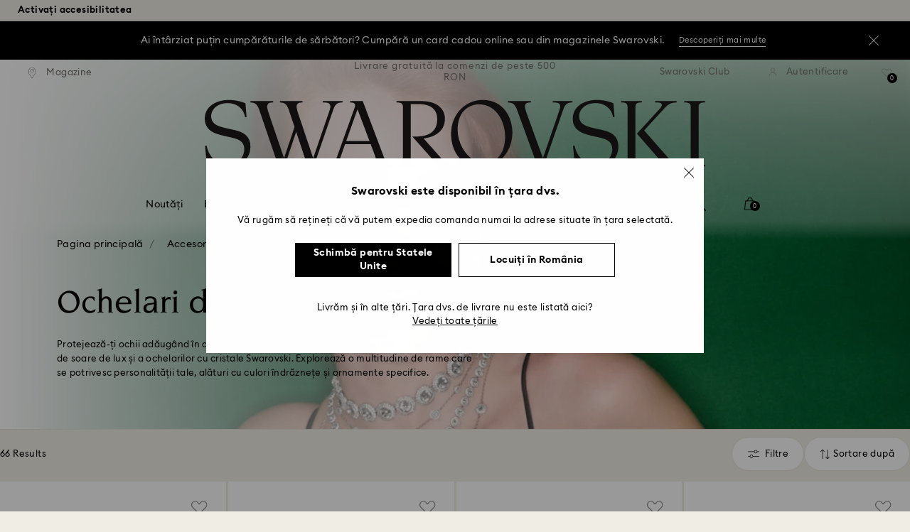

--- FILE ---
content_type: text/html;charset=UTF-8
request_url: https://www.swarovski.com/ro-RO/c-0305/Categorii/Accesorii/Ochelari-de-soare/?sort=relevance
body_size: 68630
content:
<!DOCTYPE html>
<html lang="ro-RO">
<head>
  <title>Ochelari de soare din cristal | Swarovski</title>

  <link href="https://c.riskified.com" rel="preconnect" crossorigin>
  <link href="https://integration.algorecs.com" rel="preconnect" crossorigin>
  <link href="https://asset.swarovski.com" rel="preconnect">
  <link href="https://beacon.riskified.com" rel="preconnect">
  <link href="https://img.riskified.com" rel="preconnect">
  <link href="https://sst.swarovski.com" rel="preconnect">
  <link href="https://media.algorecs.com/rrserver/js/2.1/p13n.js" rel="preconnect">
  <link href="https://eu4-live.inside-graph.com" rel="preconnect">
  <link href="https://ct.pinterest.com" rel="preconnect">
  <link href="https://app.usercentrics.eu/browser-ui/3.55.0" rel="preconnect">
  <link href="https://pagead2.googlesyndication.com" rel="preconnect">
  <link rel="shortcut icon" type="image/x-icon" media="all" href="/_ui/responsive/common/images/favicon-16x16.png" sizes="16x16"/>
  <link rel="shortcut icon" type="image/x-icon" media="all" href="/_ui/responsive/common/images/favicon-32x32.png" sizes="32x32"/>
  <link rel="shortcut icon" type="image/x-icon" media="all" href="/_ui/responsive/common/images/favicon-96x96.png" sizes="96x96"/>

  <script type="application/ld+json">{"itemListElement":[{"item":{"name":"Pagina principală","@id":"https://www.swarovski.com/ro-RO/"},"@type":"ListItem","position":1},{"item":{"name":"Accesorii","@id":"https://www.swarovski.com/ro-RO/c-03/Categorii/Accesorii/"},"@type":"ListItem","position":2},{"item":{"name":"Ochelari de soare","@id":"https://www.swarovski.com/ro-RO/c-0305/Categorii/Accesorii/Ochelari-de-soare/"},"@type":"ListItem","position":3}],"@type":"BreadcrumbList","@context":"http://schema.org"}</script>
<meta http-equiv="Content-Type" content="text/html; charset=utf-8"/>
<meta http-equiv="X-UA-Compatible" content="IE=edge">
<meta name="viewport" content="width=device-width, initial-scale=1, maximum-scale=1, user-scalable=0">

<meta name="keywords">
<meta name="description" content="Completeaz&#259;-&#539;i look-ul cu ochelarii de soare &icirc;ncrusta&#539;i cu cristale. Decoper&#259; ochelari de soare aviator sau ochi de pisic&#259; elegan&#539;i, cu cristale Swarovski.">
<meta name="robots" content="index,follow">
<meta property="og:url" content="https://www.swarovski.com/ro-RO/c-0305/Categorii/Accesorii/Ochelari-de-soare/"/>
<meta property="og:type" content="product.group"/>
<meta property="og:title" content="Ochelari de soare de la SWAROVSKI"/>
<meta property="og:description" content="Ochelari de soare Aflați mai multe"/>
<meta property="og:image" content="https://asset.swarovski.com/images/$size_360/t_swa103/b_rgb:ffffff,c_scale,dpr_auto,f_auto,w_auto/5691735_png/ochelari-de-soare--form%C4%83-p%C4%83trat%C4%83--sk6018--verde-swarovski-5691735.png"/>
    <meta property="og:brand" content="Swarovski"/>
<meta property="og:site_name" content="Swarovski"/>














  
    
      
        

        
          <link rel="preload" as="image"
                imagesrcset="https://asset.swarovski.com/images/c_crop,g_xy_center,w_6976,h_3929,x_4666,y_4766/dpr_1.0,f_auto,q_auto,c_lfill,w_375,h_187/swa-cms/2025_HOLIDAY_T2_ON_MODEL_5_DEF_RGB/.jpg 1x, https://asset.swarovski.com/images/c_crop,g_xy_center,w_6976,h_3929,x_4666,y_4766/dpr_2.0,f_auto,q_auto,c_lfill,w_375,h_187/swa-cms/2025_HOLIDAY_T2_ON_MODEL_5_DEF_RGB/.jpg 2x,
                                  https://asset.swarovski.com/images/c_crop,g_xy_center,w_6976,h_3929,x_4666,y_4766/dpr_3.0,f_auto,q_auto,c_lfill,w_375,h_187/swa-cms/2025_HOLIDAY_T2_ON_MODEL_5_DEF_RGB/.jpg 3x"
                media="(max-width: 759px)">
        
      

    
    
      <link rel="preload" as="image"
            imagesrcset="https://asset.swarovski.com/images/c_crop,g_xy_center,w_10605,h_4148,x_5326,y_5285/dpr_1.0,f_auto,q_auto,c_lfill,w_760,h_257/swa-cms/2025_HOLIDAY_T2_ON_MODEL_5_DEF_RGB/.jpg 1x, https://asset.swarovski.com/images/c_crop,g_xy_center,w_10605,h_4148,x_5326,y_5285/dpr_2.0,f_auto,q_auto,c_lfill,w_760,h_257/swa-cms/2025_HOLIDAY_T2_ON_MODEL_5_DEF_RGB/.jpg 2x,
                          https://asset.swarovski.com/images/c_crop,g_xy_center,w_10605,h_4148,x_5326,y_5285/dpr_3.0,f_auto,q_auto,c_lfill,w_760,h_257/swa-cms/2025_HOLIDAY_T2_ON_MODEL_5_DEF_RGB/.jpg 3x"
            media="(min-width: 759.1px) and (max-width: 1024px)">
    
    
      <link rel="preload" as="image"
            imagesrcset="https://asset.swarovski.com/images/c_crop,g_xy_center,w_10605,h_4148,x_5326,y_4884/dpr_1.0,f_auto,q_auto,c_lfill,w_1449,h_455/swa-cms/2025_HOLIDAY_T2_ON_MODEL_5_DEF_RGB/.jpg 1x, https://asset.swarovski.com/images/c_crop,g_xy_center,w_10605,h_4148,x_5326,y_4884/dpr_2.0,f_auto,q_auto,c_lfill,w_1449,h_455/swa-cms/2025_HOLIDAY_T2_ON_MODEL_5_DEF_RGB/.jpg 2x,
                          https://asset.swarovski.com/images/c_crop,g_xy_center,w_10605,h_4148,x_5326,y_4884/dpr_3.0,f_auto,q_auto,c_lfill,w_1449,h_455/swa-cms/2025_HOLIDAY_T2_ON_MODEL_5_DEF_RGB/.jpg 3x"
            media="(min-width: 1024.1px) and (max-width: 1449px)">
    
    
      <link rel="preload" as="image"
            imagesrcset="https://asset.swarovski.com/images/c_crop,g_xy_center,w_10605,h_4148,x_5326,y_4884/dpr_1.0,f_auto,q_auto,c_lfill,w_1920,h_519/swa-cms/2025_HOLIDAY_T2_ON_MODEL_5_DEF_RGB/.jpg 1x, https://asset.swarovski.com/images/c_crop,g_xy_center,w_10605,h_4148,x_5326,y_4884/dpr_2.0,f_auto,q_auto,c_lfill,w_1920,h_519/swa-cms/2025_HOLIDAY_T2_ON_MODEL_5_DEF_RGB/.jpg 2x,
                          https://asset.swarovski.com/images/c_crop,g_xy_center,w_10605,h_4148,x_5326,y_4884/dpr_3.0,f_auto,q_auto,c_lfill,w_1920,h_519/swa-cms/2025_HOLIDAY_T2_ON_MODEL_5_DEF_RGB/.jpg 3x"
            media="(min-width: 1449.1px)">
    
  
  

<script type="text/javascript">

  /* Polyfill for HTMLCollection.forEach()
   * used when selecting elements by class name or tag name, as that returns an HTMLCollection instead of NodeList
  */
  if (window.HTMLCollection && !HTMLCollection.prototype.forEach) {
    HTMLCollection.prototype.forEach = Array.prototype.forEach;
  }

  /*<![CDATA[*/
  
  var ACC = {
    env: {},
    config: {
      blockUI: {},
      feature: {}
    },
    payment: {},
    loginOverlay: {},
    contactForm: {},
    spinner: {}
  };
  ACC.env.currentBaseStore = "RO";
  ACC.env.defaultCurrency = "RON";
  ACC.env.currencyNoOfDigits = 2;
  ACC.env.currentSite = "RO";
  ACC.env.previewModeEnabled = false;
  ACC.env.currentLanguage = "ro";
  ACC.env.smarteditPreviewMode = false; //if true -> we are in the SmartEdit context
  ACC.payment.googlePayEnvironment = "";
  ACC.payment.gatewayMerchantId = "";
  ACC.payment.googleMerchantName = "";
  ACC.payment.googleMerchantId = "";
  ACC.payment.googleAllowedNetworks = "";
  ACC.config.baseUrl = "https://www.swarovski.com";
  ACC.config.wro4jEnabled = true;
  ACC.config.resourceVersion = "20260112-1633";
  ACC.config.isProductDetail = false;
  ACC.config.isCheckout = false;
  ACC.config.cartContainsScsNewOrRenewEntries = 
  ACC.config.isCartPage = false;
  ACC.config.isContactPage = false;
  ACC.config.isAccountPage = false;
  ACC.config.isLoginPage = false;
  ACC.config.isWishlistPage = false;
  ACC.config.isEnrichmentPage = false;
  ACC.config.feature.preloadRecaptchaOnLoginPage = false;
  ACC.config.feature.noPriceBaseStore = false;
  ACC.config.feature.checkoutStep2NewDesignEnabled = true;
  ACC.config.feature.plpAutomatedProductsLoadEnabled = false;
  ACC.config.richRelevanceDomain = '.algorecs.com';
  ACC.config.feature.trackingRefactorEnabled = false;
  ACC.config.feature.globalRegexCheckFeatureEnabled = false;
  ACC.config.feature.showCaratesinPLPTilesEnabled = true;

  
  ACC.env.searchLocale = "ro_RO";
  

  ACC.config.contextPath = "";
  // SWATBD: this needs to be checked when we request /di-DE/ we get /en-AA/ (which forces various hacks in JS like in global.js for country change
  ACC.config.encodedContextPath = "/ro-RO";
  ACC.config.commonResourcePath = "/_ui/responsive/common";
  ACC.config.themeResourcePath = "/_ui/responsive/theme-swarovski";
  ACC.config.siteResourcePath = "/_ui/responsive/site-RO";
  ACC.config.rootPath = "/_ui/responsive";
  ACC.config.pwaEnabled = false;
  ACC.config.storeSuggestionsEnabled = false;
  ACC.pwdStrengthVeryWeak = 'Foarte slab';
  
  ACC.pwdStrengthWeak = 'Slabă';
  ACC.pwdStrengthMedium = 'Medie';
  ACC.pwdStrengthStrong = 'Puternică';
  ACC.pwdStrengthVeryStrong = 'Foarte puternică';
  ACC.pwdStrengthUnsafePwd = 'Parola aleasă nu este sigură!';
  ACC.pwdStrengthTooShortPwd = 'Prea scurt';
  ACC.pwdStrengthMinCharText = 'Lungimea minimă este de %d caractere';
  ACC.accessibilityLoading = 'Se încarcă…';
  ACC.accessibilityStoresLoaded = 'Magazine încărcate';
  ACC.loadingAnimationAltText = 'Se încarcă animația';
  ACC.serversideAjaxErrorText = ' S-a produs o eroare neașteptată, vă rugăm să reîncercați mai târziu.';
  ACC.checkoutGenericErrorText = ' S-a produs o eroare neașteptată, vă rugăm să reîncercați.';
  ACC.config.googleApiKey = "";
  
  ACC.config.googleApiBusinessKey = "";
  ACC.config.googleApiVersion = "";
  
  ACC.config.googleMapsUrl = "";
  ACC.config.locationIQApiKey = "";
  ACC.config.locationIQMapsUrl = "";
  ACC.config.locationIQMapsStyleUrl = "";
  ACC.config.locationIQLayersUrl = "";
  ACC.config.locationIQLayersStyleUrl = "";
  ACC.config.locationIQLangUrl = "";
  ACC.config.locationIQGeocoderUrl = "";
  ACC.config.locationIQTurfUrl = "";

  ACC.config.regionDataUrl = '/ro-RO/region_data/regions/' + ACC.env.currentBaseStore;
  ACC.config.legacyEmailRegexp = '^(?=.{0,255}$)([a-zA-Z0-9.!#$%&\'*+\/=?^_`{|}~-]{1,64}|\"(?:[\\x01-\\x08\\x0b\\x0c\\x0e-\\x1f\\x21\\x23-\\x5b\\x5d-\\x7f]|\\\\[\\x01-\\x09\\x0b\\x0c\\x0e-\\x7f]){1,62}\")@[a-zA-Z0-9](?:[a-zA-Z0-9-]{0,61}[a-zA-Z0-9])?(?:\\.[a-zA-Z0-9](?:[a-zA-Z0-9-]{0,61}[a-zA-Z0-9])?){1,126}$';
  ACC.config.emailRegexp = '^(?=.{0,255}$)(?=.{0,64}@)(?:(?!^\\.)(?!.*\\.@)(?!.*\\.\\.)[a-zA-Z0-9!#.$%&\'*+\/=?^_\u2018{|}~-]+|\"(?:[\\x01-\\x08\\x0b\\x0c\\x0e-\\x1f\\x21\\x23-\\x5b\\x5d-\\x7f]|\\\\[\\x01-\\x09\\x0b\\x0c\\x0e-\\x7f]){1,62}\")@(?!-)(?!.*\\.-)(?!.*-\\.)(?:[a-zA-Z0-9-]{1,61}\\.){1,126}(?=[a-zA-Z0-9-]*[a-zA-Z][a-zA-Z0-9-]*$)[a-zA-Z0-9](?:[a-zA-Z0-9-]{0,61}[a-zA-Z0-9])?$';
  ACC.config.nameRegexp = '(?=^[. \\u3000\'\\-a-zA-Z\\u00C0-\\u00D6\\u00D8-\\u00F6\\u00F8-\\u02B8\\u0370-\\u03FF\\u1F00-\\u1FFF\\u0400-\\u052F\\u1C80-\\u1C8F\\u2DE0-\\u2DFF\\uA640-\\uA69F\\u4E00-\\u9FFF\\u3400-\\u4DBF\\u3040-\\u30FF\\uF900-\\uFAFF\\uFF66-\\uFF9F\\u1100-\\u11FF\\u3130-\\u318F\\uA960-\\uA97F\\uAC00-\\uD7FF\\u3005\\u3006\\u3024\\u3029\\u3031-\\u3035\\u0E00-\\u0E7F]*$)^((?:^$)|(?:^.*[a-zA-Z\\u00C0-\\u00D6\\u00D8-\\u00F6\\u00F8-\\u02B8\\u0370-\\u03FF\\u1F00-\\u1FFF\\u0400-\\u052F\\u1C80-\\u1C8F\\u2DE0-\\u2DFF\\uA640-\\uA69F]{2}.*$)|(?:^.*[^a-zA-Z\\u00C0-\\u00D6\\u00D8-\\u00F6\\u00F8-\\u02B8\\u0370-\\u03FF\\u1F00-\\u1FFF\\u0400-\\u052F\\u1C80-\\u1C8F\\u2DE0-\\u2DFF\\uA640-\\uA69F. \\u3000\'\\-].*$))$';

  ACC.config.phoneNumberRegexp = '';

  
  ACC.config.richRelevanceApiKey = "257364ecf2e5f8e6";
  ACC.config.richRelevanceApiClientKey = "be116e19c09d0633";
  ACC.config.richRelevanceEnviroment = "recs";
  ACC.config.richRelevanceRegion = "RO-ro";
  ACC.config.richRelevanceTimeOut = "2000";
  ACC.config.richRelevanceProductAdditionalInfoUrl = '/ro-RO/product-recommendation-additional-info/';
  ACC.config.richRelevanceOptOutCountries = "AT,BE,BG,CY,CZ,DE,DK,EE,ES,FI,FR,GB,GR,HR,HU,IE,IT,LT,LU,LV,MT,NL,PL,PT,RO,SE,SI,SK,CH,IS,NO";
  ACC.config.richRelevanceUserCentricsKey = "AKhz3l5wf";
  ACC.config.richRelevanceConsentKey = "uc_rr";
  ACC.config.richRelevanceServiceId = "AKhz3l5wf";
  ACC.config.richRelevanceContentPersonalizationApiClientKey = "9c52086d4c3bcd7f";
  
  ACC.config.threeDS2PollingTime = "2000";

  
  ACC.config.affiliateTrackingUrlParameter = "nsctrid";

  ACC.loginOverlay.header = 'Vă rugăm să vă autentificați';
  ACC.loginOverlay.url = '/ro-RO/login/ajax';
  ACC.config.newsletterpopupURL = '/ro-RO/newsletterpopup';
  ACC.config.newsletterpopupCookieMaxAge = '30';
  ACC.config.newsletterCustomerSubscribed = false;
  ACC.config.newsletterpopupActive = true;
  ACC.config.newsletterpopupExcludedURI = false;
  ACC.config.newsletterCookieName = 'newsletterpopup-' + 'ro';
  ACC.config.signupclubregisterpopupURL = ACC.config.encodedContextPath + '/cart/signupclubregisterpopup';
  ACC.config.signupclubwelcomevoucherpopupURL = ACC.config.encodedContextPath + '/cart/signupclubwelcomevoucherpopup';
  ACC.config.isSCEnabled = true; //if true -> we are in Swarovski Club context
  ACC.spinner = {
    timeout: 5
  };

  ACC.config.isQRCodeRegistrationFlow = false;

  ACC.config.csrfTokenTimeoutMs = 600000;
  ACC.config.blockUI.coolOffMillis = 30000;
  ACC.config.flyoutShowMillis = 2000;
  ACC.config.showFlyout = false;

  ACC.config.recaptchaSiteKey = '6LcqA_kUAAAAAM_cd3B7yfo2Lky-zgrl0tycIycb';
  ACC.config.recaptchaEnabled = true;

  ACC.config.mobilePhoneNumberRegistrationEnabled = false;


  ACC.scMembershipNotValidMessage= 'Introduceți un număr valid de membru';
  ACC.usernameMandatoryEmailMessage = 'Introduceți adresa de e-mail';
  ACC.usernameMandatoryEmailOrPhoneMessage = 'Enter email address or phone number';
  ACC.usernameInvalidEmailOrPhoneMessage = 'Invalid email address or phone number (use +\/00 with country prefix)';
  ACC.usernameInvalidEmailMessage = 'Adresă de e-mail incorectă';
  ACC.passwordMandatoryMessage = 'Vă rugăm să introduceți o parolă.';
  ACC.passwordInvalidMessage = 'Parola nu este conformă cu politica pentru parole; vă rugăm să introduceți o parolă formată din 7 caractere care să conțină cel puțin o cifră și o majusculă.';
  ACC.termsAndConditionsGeneralInvalidMessage = 'If you don’t agree our Privacy Policy and cross-border transfer, we cannot provide you with register, order and consultancy and related service, but you can check and browse part of our information.';
  ACC.rr_carouselAriaLabelNext = 'Înainte';
  ACC.rr_carouselAriaLabelPrev = 'Înapoi';
  ACC.paymentTimeoutMessage = 'Din păcate, cererea dvs. de plată a expirat. Vă rugăm să încercați din nou.';
  ACC.fiscalCodeEmptyMessage = 'Fiscal code is empty.';
  ACC.altConfirmationMessage = 'confirmation';
  ACC.altErrorMessage = 'error';
  ACC.corporateGiftAddedToList = '{0} cadouri adăugate în lista mea';
  ACC.corporateGiftsAddedToList = '{0} cadou(ri) adăugat(e) în lista mea';
  ACC.corporategiftWishProductAddMsg = 'Adaugă la lista mea de Cadouri pentru companii';
  ACC.corporategiftWishProductRemoveMsg = 'Elimină din Lista mea de cadouri corporative';
  ACC.config.anonymousWishlistMaxItems = 20;
  ACC.config.corporateWishlistMaxItems = 20;

  ACC.passwordExceededMaxLengthMessage = 'Parola trebuie să aibă mai puțin de 65 de caractere';
  ACC.passwordMaxLength = 64

  ACC.config.customerAutoLookupMaxAttempts = 
  ACC.config.customerAutoLookupDelay = 

  ACC.giftOccasionUpdatedSuccessfullyMsg = 'V-ați actualizat cu succes memento-ul(uri) pentru cadouri de ocazie';
  ACC.giftOccasionErrorDuringUpdateMsg = 'A avut loc o eroare. Vă rugăm să încercați din nou.';

  ACC.creditCardOverlayEditCardHeadlineMsg = 'Editați cardul de credit';
  ACC.creditCardOverlayNewCardHeadlineMsg = 'Adăugați un nou card de credit';

  ACC.config.mergeGiftCardsErrorGeneral = 'Fuziune imposibilă: Sunt eligibile doar cardurile din aceeași țară, iar cardurile Kristallwelten sunt excluse. Cardurile excluse din această fuziune rămân valabile și pot fi răscumpărate separat.';
  ACC.config.mergeGiftCardsErrorDuplicate = 'Stimate client, ați introdus același număr de card cadou de două ori. Vă rugăm să furnizați două numere diferite de carduri cadou.';
  ACC.config.mergeGiftCardsErrorMaxBalance = 'Cardurile cadou nu pot fi combinate. Valoarea totală depășește limita maximă permisă în țara dumneavoastră. Vă rugăm să le utilizați separat.';

  ACC.config.cartIntegrationTrustedOrigins = 'https://www.swarovski.com';

  ACC.config.emojiPatternCheck = '\(\?\!\[\.#\,/@\+\-\]\)[\\p\{Emoji_Presentation\}\\p\{P\}\\p\{S\}]';
  ACC.config.recaptchaChallengeAnswered = '';
  ACC.config.plpDesktopFacetsMobileFirstEnabled = true;

  
  /*]]>*/
</script>
<script type="text/javascript">
  /*<![CDATA[*/
  ACC.addons = {};	//JS holder for addons properties

  
  ACC.addons.chineseproductsharingaddon = [];
  
  ACC.addons.swathirdpartystoreaddon = [];
  
  ACC.addons.omnistorefrontaddon = [];
  
  ACC.addons.smarteditaddon = [];
  
  ACC.addons.crstorefrontaddon = [];
  
  ACC.addons.scstorefrontaddon = [];
  
  ACC.addons.ccstorefrontaddon = [];
  
  ACC.addons.slstorefrontaddon = [];
  
  ACC.addons.scsstorefrontaddon = [];
  
  /*]]>*/
</script>
<link  rel="preload" href="/_ui/responsive/common/js/acc.dynamicutils.js?v=20260112-1633" as="script"/>

  <script type="text/javascript">

  function getCookieValue(cookieName) {
    var regex = new RegExp('[; ]' + cookieName + '=([^\\s;]*)');
    var matches = (' ' + document.cookie).match(regex);
    if (matches === null) {
      return;
    }
    var cookieValue = matches[1];
    if (cookieName && cookieValue) {
      if (cookieValue[0] === "\"" && cookieValue[cookieValue.length - 1] === "\"") {
        cookieValue = cookieValue.substr(1, cookieValue.length - 2)
      }
      return cookieValue;
    }
    return '';
  }

  var dataLayer = window.dataLayer = window.dataLayer || [];
  
  var eventData = {
                      'sessionID': getCookieValue("sessionSAPTrackingId"),
                      'riskifiedShopDomain': 'www.swarovski.com',
                      'hybrisSegments': '[SS_AB_400_V0]',
                      'randomPageId': Math.round(Math.random()*10000000000).toString(),
                      
                      'fpid': "",
                      'abSeed':"63635648651",
                    };
  
  dataLayer.push(eventData);
</script>

<script type="text/javascript">
    var trackingData =
      {"pageTitle":"Ochelari de soare din cristal | Swarovski","pageType":"Product List","shopDomain":"www.swarovski.com","siteCountryCode":"RO","siteCurrency":"RON","templateName":"Product List Page Template 2","pageId":"PLP_0305_Sunglasses","pageName":"PLP_0305_Sunglasses","pageLabel":""};

    
    trackingData.userId = getCookieValue("sessionGoogleTagManager");
    dataLayer.push(trackingData);
  </script>
<script>(function(w, d, s, l, i, u) {
  w[l] = w[l] || [];
  w[l].push({ event: 'cust.gtmUrl', 'gtmLoadUrl': u });
  w[l].push({
    'gtm.start':
      new Date().getTime(), event: 'gtm.js'
  });
  var f = d.getElementsByTagName(s)[0],
    j = d.createElement(s), dl = l != 'dataLayer' ? '&l=' + l : '';
  j.async = true;
  j.src =
    u+ '?id=' + i + dl;
  f.parentNode.insertBefore(j, f);
})(window, document, 'script', 'dataLayer', 'GTM-MR2JS5', 'https://sst.swarovski.com/gtm.js');</script>
<script type="text/javascript">

  function getCookieValue(cookieName) {
    var regex = new RegExp('[; ]' + cookieName + '=([^\\s;]*)');
    var matches = (' ' + document.cookie).match(regex);
    var cookieValue = matches[1];
    if (cookieName && cookieValue) {
      if (cookieValue[0] === "\"" && cookieValue[cookieValue.length - 1] === "\"") {
        cookieValue = cookieValue.substr(1, cookieValue.length - 2)
      }
      return cookieValue.toUpperCase();
    }
    return '';
  }

  function powerFrontAddToCart() {
    
    if (typeof window._insideUpdateView === "function") {
      window._insideUpdateView();
    }

    
    _insideData = {"addCart":{"name":"","category":"","sku":"","price":"","qty":"","itemurl":"https://www.swarovski.com","img":""}}
  }

  

  var _insideData =
    {"website":{"country":"RO","currency":"RON","language":"ro"},"page":{"name":"PLP_0305_Sunglasses","type":"Product List"}}
    _insideData.user = { "id": getCookieValue("sessionGoogleTagManager")};
</script>
<link rel="canonical" href="https://www.swarovski.com/ro-RO/c-0305/Categorii/Accesorii/Ochelari-de-soare/"/>
  <link rel="preload" as="style" type="text/css" media="all" href="/_ui/responsive/theme-swarovski/css2/header.css?v=20260112-1633"/>
<link rel="preload" as="style" href="/wro/all_productlist_css2.css?v=20260112-1633"/>
      <style>

  

  @font-face {
    font-family: 'ITCNovareseMed';
    font-style: normal;
    font-weight: 400;
    font-display: swap;
    src:
      local('ITCNovareseMed'),
      url('/_ui/responsive/common/fonts/SwarovskiITCNovarese-Medium-LatinAB.woff2?v=20260112-1633') format('woff2'),
      url('/_ui/responsive/common/fonts/SwarovskiITCNovarese-Medium-LatinAB.woff?v=20260112-1633') format('woff'),
      url('/_ui/responsive/common/fonts/SwarovskiITCNovarese-Medium-LatinAB.ttf?v=20260112-1633') format('truetype');
    unicode-range: U+0100-017F,U+0180-024F;
  }

  @font-face {
    font-family: 'ITCNovareseBook';
    font-style: normal;
    font-weight: 400;
    font-display: swap;
    src:
      local('ITCNovareseBook'),
      url('/_ui/responsive/common/fonts/SwarovskiITCNovarese-Book-LatinAB.woff2?v=20260112-1633') format('woff2'),
      url('/_ui/responsive/common/fonts/SwarovskiITCNovarese-Book-LatinAB.woff?v=20260112-1633') format('woff'),
      url('/_ui/responsive/common/fonts/SwarovskiITCNovarese-Book-LatinAB.ttf?v=20260112-1633') format('truetype');
    unicode-range: U+0100-017F,U+0180-024F;
  }

  @font-face {
    font-family: 'EuclidIgnited';
    font-style: normal;
    font-weight: 400;
    font-display: swap;
    src:
      local('EuclidIgnited'),
      url('/_ui/responsive/common/fonts/SwarovskiEuclidIgnited-Regular-LatinAB.woff2?v=20260112-1633') format('woff2'),
      url('/_ui/responsive/common/fonts/SwarovskiEuclidIgnited-Regular-LatinAB.woff?v=20260112-1633') format('woff'),
      url('/_ui/responsive/common/fonts/SwarovskiEuclidIgnited-Regular-LatinAB.ttf?v=20260112-1633') format('truetype');
    unicode-range: U+0100-017F,U+0180-024F;
  }

  @font-face {
    font-family: 'EuclidIgnitedSemiBold';
    font-style: normal;
    font-weight: 400;
    font-display: swap;
    src:
      local('EuclidIgnitedSemiBold'),
      url('/_ui/responsive/common/fonts/SwarovskiEuclidIgnited-Semibold-LatinAB.woff2?v=20260112-1633') format('woff2'),
      url('/_ui/responsive/common/fonts/SwarovskiEuclidIgnited-Semibold-LatinAB.woff?v=20260112-1633') format('woff'),
      url('/_ui/responsive/common/fonts/SwarovskiEuclidIgnited-Semibold-LatinAB.ttf?v=20260112-1633') format('truetype');
    unicode-range: U+0100-017F,U+0180-024F;
  }

  

  @font-face {
    font-family: 'ITCNovareseMed';
    font-style: normal;
    font-weight: 400;
    font-display: swap;
    src:
      local('ITCNovareseMed'),
      url('/_ui/responsive/common/fonts/SwarovskiITCNovarese-Medium-Basic.woff2?v=20260112-1633') format('woff2'),
      url('/_ui/responsive/common/fonts/SwarovskiITCNovarese-Medium-Basic.woff?v=20260112-1633') format('woff'),
      url('/_ui/responsive/common/fonts/SwarovskiITCNovarese-Medium-Basic.ttf?v=20260112-1633') format('truetype');
    unicode-range: U+0000-007F,U+00A0-00FF,U+020AC,U+20BD,U+20BA,U+20A9;
  }

  @font-face {
    font-family: 'ITCNovareseBook';
    font-style: normal;
    font-weight: 400;
    font-display: swap;
    src:
      local('ITCNovareseBook'),
      url('/_ui/responsive/common/fonts/SwarovskiITCNovarese-Book-Basic.woff2?v=20260112-1633') format('woff2'),
      url('/_ui/responsive/common/fonts/SwarovskiITCNovarese-Book-Basic.woff?v=20260112-1633') format('woff'),
      url('/_ui/responsive/common/fonts/SwarovskiITCNovarese-Book-Basic.ttf?v=20260112-1633') format('truetype');
    unicode-range: U+0000-007F,U+00A0-00FF,U+020AC,U+20BD,U+20BA,U+20A9;
  }

  @font-face {
    font-family: 'EuclidIgnited';
    font-style: normal;
    font-weight: 400;
    font-display: swap;
    src:
      local('EuclidIgnited'),
      url('/_ui/responsive/common/fonts/SwarovskiEuclidIgnited-Regular-Basic.woff2?v=20260112-1633') format('woff2'),
      url('/_ui/responsive/common/fonts/SwarovskiEuclidIgnited-Regular-Basic.woff?v=20260112-1633') format('woff'),
      url('/_ui/responsive/common/fonts/SwarovskiEuclidIgnited-Regular-Basic.ttf?v=20260112-1633') format('truetype');
    unicode-range: U+0000-007F,U+00A0-00FF,U+020AC,U+20BD,U+20BA,U+20A9;
  }

  @font-face {
    font-family: 'EuclidIgnitedSemiBold';
    font-style: normal;
    font-weight: 400;
    font-display: swap;
    src:
      local('EuclidIgnitedSemiBold'),
      url('/_ui/responsive/common/fonts/SwarovskiEuclidIgnited-Semibold-Basic.woff2?v=20260112-1633') format('woff2'),
      url('/_ui/responsive/common/fonts/SwarovskiEuclidIgnited-Semibold-Basic.woff?v=20260112-1633') format('woff'),
      url('/_ui/responsive/common/fonts/SwarovskiEuclidIgnited-Semibold-Basic.ttf?v=20260112-1633') format('truetype');
    unicode-range: U+0000-007F,U+00A0-00FF,U+020AC,U+20BD,U+20BA,U+20A9;
  }

  

  @font-face {
    font-family: 'ITCNovareseMed';
    font-style: normal;
    font-weight: 400;
    font-display: swap;
    src:
      local('ITCNovareseMed'),
      url('/_ui/responsive/common/fonts/SwarovskiITCNovarese-Medium-Greek.woff2?v=20260112-1633') format('woff2'),
      url('/_ui/responsive/common/fonts/SwarovskiITCNovarese-Medium-Greek.woff?v=20260112-1633') format('woff'),
      url('/_ui/responsive/common/fonts/SwarovskiITCNovarese-Medium-Greek.ttf?v=20260112-1633') format('truetype');
    unicode-range: U+0370-03FF;
  }

  @font-face {
    font-family: 'ITCNovareseBook';
    font-style: normal;
    font-weight: 400;
    font-display: swap;
    src:
      local('ITCNovareseBook'),
      url('/_ui/responsive/common/fonts/SwarovskiITCNovarese-Book-Greek.woff2?v=20260112-1633') format('woff2'),
      url('/_ui/responsive/common/fonts/SwarovskiITCNovarese-Book-Greek.woff?v=20260112-1633') format('woff'),
      url('/_ui/responsive/common/fonts/SwarovskiITCNovarese-Book-Greek.ttf?v=20260112-1633') format('truetype');
    unicode-range: U+0370-03FF;
  }

  @font-face {
    font-family: 'EuclidIgnited';
    font-style: normal;
    font-weight: 400;
    font-display: swap;
    src:
      local('EuclidIgnited'),
      url('/_ui/responsive/common/fonts/SwarovskiEuclidIgnited-Regular-Greek.woff2?v=20260112-1633') format('woff2'),
      url('/_ui/responsive/common/fonts/SwarovskiEuclidIgnited-Regular-Greek.woff?v=20260112-1633') format('woff'),
      url('/_ui/responsive/common/fonts/SwarovskiEuclidIgnited-Regular-Greek.ttf?v=20260112-1633') format('truetype');
    unicode-range: U+0370-03FF;
  }

  @font-face {
    font-family: 'EuclidIgnitedSemiBold';
    font-style: normal;
    font-weight: 400;
    font-display: swap;
    src:
      local('EuclidIgnitedSemiBold'),
      url('/_ui/responsive/common/fonts/SwarovskiEuclidIgnited-Semibold-Greek.woff2?v=20260112-1633') format('woff2'),
      url('/_ui/responsive/common/fonts/SwarovskiEuclidIgnited-Semibold-Greek.woff?v=20260112-1633') format('woff'),
      url('/_ui/responsive/common/fonts/SwarovskiEuclidIgnited-Semibold-Greek.ttf?v=20260112-1633') format('truetype');
    unicode-range: U+0370-03FF;
  }

  

  @font-face {
    font-family: 'ITCNovareseMed';
    font-style: normal;
    font-weight: 400;
    font-display: swap;
    src:
      local('ITCNovareseMed'),
      url('/_ui/responsive/common/fonts/SwarovskiITCNovarese-Medium-Cyrillic.woff2?v=20260112-1633') format('woff2'),
      url('/_ui/responsive/common/fonts/SwarovskiITCNovarese-Medium-Cyrillic.woff?v=20260112-1633') format('woff'),
      url('/_ui/responsive/common/fonts/SwarovskiITCNovarese-Medium-Cyrillic.ttf?v=20260112-1633') format('truetype');
    unicode-range: U+0400-045F;
  }

  @font-face {
    font-family: 'ITCNovareseBook';
    font-style: normal;
    font-weight: 400;
    font-display: swap;
    src:
      local('ITCNovareseBook'),
      url('/_ui/responsive/common/fonts/SwarovskiITCNovarese-Book-Cyrillic.woff2?v=20260112-1633') format('woff2'),
      url('/_ui/responsive/common/fonts/SwarovskiITCNovarese-Book-Cyrillic.woff?v=20260112-1633') format('woff'),
      url('/_ui/responsive/common/fonts/SwarovskiITCNovarese-Book-Cyrillic.ttf?v=20260112-1633') format('truetype');
    unicode-range: U+0400-045F;
  }

  @font-face {
    font-family: 'EuclidIgnited';
    font-style: normal;
    font-weight: 400;
    font-display: swap;
    src:
      local('EuclidIgnited'),
      url('/_ui/responsive/common/fonts/SwarovskiEuclidIgnited-Regular-Cyrillic.woff2?v=20260112-1633') format('woff2'),
      url('/_ui/responsive/common/fonts/SwarovskiEuclidIgnited-Regular-Cyrillic.woff?v=20260112-1633') format('woff'),
      url('/_ui/responsive/common/fonts/SwarovskiEuclidIgnited-Regular-Cyrillic.ttf?v=20260112-1633') format('truetype');
    unicode-range: U+0400-045F;
  }

  @font-face {
    font-family: 'EuclidIgnitedSemiBold';
    font-style: normal;
    font-weight: 400;
    font-display: swap;
    src:
      local('EuclidIgnitedSemiBold'),
      url('/_ui/responsive/common/fonts/SwarovskiEuclidIgnited-Semibold-Cyrillic.woff2?v=20260112-1633') format('woff2'),
      url('/_ui/responsive/common/fonts/SwarovskiEuclidIgnited-Semibold-Cyrillic.woff?v=20260112-1633') format('woff'),
      url('/_ui/responsive/common/fonts/SwarovskiEuclidIgnited-Semibold-Cyrillic.ttf?v=20260112-1633') format('truetype');
    unicode-range: U+0400-045F;
  }

  </style>

<link rel="stylesheet" type="text/css" media="all" href="/wro/all_productlist_css2.css?v=20260112-1633"/>
      <link rel="preload" href="/_ui/responsive/theme-swarovski/css2/forms.css?v=20260112-1633" as="style" onload="this.onload=null;this.rel='stylesheet'">
    <noscript><link rel="stylesheet" type="text/css" media="all" href="/_ui/responsive/theme-swarovski/css2/forms.css?v=20260112-1633"/></noscript>

  <link rel="stylesheet" type="text/css" media="all" href="/_ui/responsive/theme-swarovski/css2/header.css?v=20260112-1633"/>
  <link rel="preload" href="/_ui/responsive/theme-swarovski/css2/footer.css?v=20260112-1633" as="style" onload="this.onload=null;this.rel='stylesheet'">
  <noscript><link rel="stylesheet" type="text/css" media="all" href="/_ui/responsive/theme-swarovski/css2/footer.css?v=20260112-1633"/></noscript>
<link rel="preload" href="/_ui/responsive/theme-swarovski/js2/header.js?v=20260112-1633" as="script"/>
  <link rel="preload" href="/wro/all_productlist_js2.js?v=20260112-1633" as="script">
  <script type="text/javascript">
        window.requestIdleCallback = window.requestIdleCallback || function(cb) {
          var start = Date.now();
          return setTimeout(function() {
            cb({
              didTimeout: false,
              timeRemaining: function() {
                return Math.max(0, 50 - (Date.now() - start));
              }
            });
          }, 1);
        }

        window.cancelIdleCallback = window.cancelIdleCallback || function(id) {
          clearTimeout(id);
        }
      </script>
      <link rel="preload" href="/wro/algonomy_richrelevance.js?v=20260112-1633" as="script">
      <script src="https://swarovski.usablenet.com/pt/start" type="text/javascript" async></script>
  <script src="https://swarovski.app.baqend.com/v1/speedkit/install.js?d=production" async crossorigin="anonymous"></script>
  <script defer type="text/javascript" src="/_ui/responsive/common/js/unpkg/web-vitals-5.0.3.iife.js?v=20260112-1633"></script>
  <script type="text/javascript">
    addEventListener('DOMContentLoaded', function() {
      if (typeof webVitals !== "undefined") {
        webVitals.onCLS(ACC.tracking.pushMetricEvent);
        webVitals.onLCP(ACC.tracking.pushMetricEvent);
        webVitals.onFCP(ACC.tracking.pushMetricEvent);
        webVitals.onTTFB(ACC.tracking.pushMetricEvent);
        webVitals.onINP(ACC.tracking.pushMetricEvent);
     }
    });
  </script>

  </head>

<body class="page-PLP-0305-Sunglasses pageType-CategoryPage template-pages-category-productListPage2  smartedit-page-uid-PLP_0305_Sunglasses smartedit-page-uuid-eyJpdGVtSWQiOiJQTFBfMDMwNV9TdW5nbGFzc2VzIiwiY2F0YWxvZ0lkIjoic3dhLWdsb2JhbENvbnRlbnRDYXRhbG9nIiwiY2F0YWxvZ1ZlcnNpb24iOiJPbmxpbmUifQ== smartedit-catalog-version-uuid-swa-globalContentCatalog/Online  language-ro horizontal-overflow-hidden">

<noscript><iframe src="https://www.googletagmanager.com/ns.html?id=GTM-MR2JS5&gtm_auth=JlqSEjvBsaiwymA3HE0nJg&gtm_preview=env-2&gtm_cookies_win=x"
                  height="0" width="0" style="display:none;visibility:hidden"></iframe></noscript>


<script type="text/javascript">
  //<![CDATA[
  (function() {
    function riskifiedBeaconLoad() {
      var store_domain = 'www.swarovski.com';
      var session_id = ACC.cookie.getCookieValueFor("sessionSAPTrackingId");
      var url = ('https:' == document.location.protocol ? 'https://' : 'http://')
        + "beacon.riskified.com?shop=" + store_domain + "&sid=" + session_id;
      var s = document.createElement('script');
      s.type = 'text/javascript';
      s.async = true;
      s.src = url;
      var x = document.getElementsByTagName('script')[0];
      x.parentNode.insertBefore(s, x);
    }
    if (window.attachEvent) {
      window.attachEvent('onload', riskifiedBeaconLoad)
    } else {
      window.addEventListener('load', riskifiedBeaconLoad, false);
    }
  })();
  //]]>
</script>





  
    <div class="swa-accessibility-container swa-accessibility-container--white">
      <div class="swa-accessibility__row">
        <a href="#" class="swa-accessibility__link swa-label-sans--small-strong UsableNetAssistive js-accessiblity-button" tabindex="0">
          <span>Activați accesibilitatea</span>
        </a>
      </div>
    </div>

    <script>
        var accessibilityBtns = document.querySelectorAll('.js-accessiblity-button');
        accessibilityBtns.forEach(button => {
          if (!button.classList.contains('js-accessiblity-button-initialized')) {
            button.addEventListener('click', function(e) {
              e.preventDefault();
              enableUsableNetAssistive();
            });

            button.addEventListener('keyup', function(e) {
              if(e.code === 13) {
                e.preventDefault();
                enableUsableNetAssistive();
              }
            });
            button.classList.add('js-accessiblity-button-initialized') // remove listener duplications
          }
        })
    </script>
  <div class="swa-top-banner-carousel js-top-banner-carousel swa-top-banner-carousel--theme-dark" style="">

      <div class="splide swa-top-banner-carousel__slider" id="topBannerSlider-TBANNER_HU-RO"
           data-interval="3600">
        <div class="splide__track">
          <div class="splide__list">
            <div class="splide__slide p-splide__slide swa-top-banner-carousel__slide js-expandable-top-banner" data-slide="slide-FW25_TBB_Holiday_LOD-GIFT_CARD_Ends24Dec_RO">
  <div class="swa-top-banner-carousel__main">
    <div class="swa-top-banner-carousel__header swa-labelflex-sans--default">
      <span class="swa-top-banner-carousel__header-text" data-collapsed-text="Ai întârziat puțin cumpărăturile de sărbători? Cumpără un card cadou online sau din magazinele Swarovski."
            data-expended-text="Ai întârziat puțin cumpărăturile de sărbători? Cumpără un card cadou online sau din magazinele Swarovski.">
        Ai întârziat puțin cumpărăturile de sărbători? Cumpără un card cadou online sau din magazinele Swarovski.</span>
      <a href="#"
         class="swa-button swa-button--small swa-button-text-underlined  swa-button-text-underlined--white swa-top-banner-carousel__button">
        <span class="swa-button__content ">
          <span class="swa-button__text swa-text-sans--tiny">Descoperiți mai multe</span>
        </span>
      </a>
    </div>
  </div>

  <div class="swa-top-banner-carousel__details" data-slide-content="slide-FW25_TBB_Holiday_LOD-GIFT_CARD_Ends24Dec_RO">
    <div class="swa-top-banner-carousel__subheader swa-labelflex-sans--small">Căutați un cadou de sărbători, dar sunteți presat de timp? Cumpărați astăzi un card cadou online sau vizitați-ne în cel mai apropiat magazin Swarovski.</div>
    <div class="swa-top-banner-carousel__details-buttons">
      <a id="LOD_GIFT_CARD_CTA" href="/ro-RO/s-giftcardbuy/Swarovski-Gift-Card-/" class="swa-cms-link-component swa-cms-link-component-primary-white swa-cms-link-component--standard js-top-banner-expanded-links" aria-label="Cumpărați card cadou"><span class="swa-cms-link-component__content"><span class="swa-cms-link-component__text swa-label-sans--default">Cumpărați card cadou</span></span></a><a id="LOD_GIFT_CARD_STORES_CTA" href="/ro-RO/store-finder/" class="swa-cms-link-component swa-cms-link-component-secondary-white swa-cms-link-component--standard js-top-banner-expanded-links" aria-label="Magazine"><span class="swa-cms-link-component__content"><span class="swa-cms-link-component__text swa-label-sans--default">Magazine</span></span></a></div>
    <div class="swa-top-banner-carousel__text swa-text-sans--tiny"></div>
  </div>

</div></div>
        </div>
      </div>

      <div class="swa-top-banner-carousel__details-wrapper">
          </div>

      <span class="swa-top-banner-carousel__close-icon js-top-banner-carousel-close"></span>
    </div>
  <header class="swa-header  js-swa-header js-swa-header-transparent swa-header--transparent-light swa-header--transparent ">
      <div class="swa-header__top-overlay"></div>
      







<div id="js-accesskey-box" class="sr-only" role="navigation">
  <div class="accesskey-box">
    <div class="accesskey-box__headline">
      <div class="headline headline--hl7">
        Accesskeys list
      </div>
    </div>
    <ul class="accesskey-box__unordered-list" tabindex="0">
      
        <li class="accesskey-box__list-element">
          <a class="accesskey-box__link" href="#main-navigation" accesskey="0">0 - Antet</a>
        </li>
      
      <li class="accesskey-box__list-element">
        <a class="accesskey-box__link" href="#swa-main" accesskey="1">1 - Conținut principal</a>
      </li>

      <li class="accesskey-box__list-element">
        <a class="accesskey-box__link accesskey-box__link--footer" href="#footer" accesskey="2">2 - Subsol</a>
      </li>

      
        <li class="accesskey-box__list-element">
          <a class="accesskey-box__link accesskey-box__link--filter" href="#swa-filter" accesskey="3">3 - Filtrare</a>
        </li>
        <li class="accesskey-box__list-element">
          <a class="accesskey-box__link" href="#js-product-list" accesskey="4">4 - Rezultatele căutării</a>
        </li>
      
    </ul>
  </div>
</div>

<div class="yCmsContentSlot container">
<div id="SCD_MTO_CallToAction_Modification" class="content"><script>
</script></div><script>
/* ! A/B Experiments #AB-438# 05-11-2025 ! */
(c=>{if(document.body.classList.toString().includes("productLayout2Page"))try{"complete"===document.readyState||"interactive"===document.readyState?e():document.addEventListener("DOMContentLoaded",function(){e()})}catch(e){}function e(){try{var a,e,t,i,n=c.find(function(e){return e.hasOwnProperty("abSeed")}).abSeed,r=parseInt(n.slice(7,8));0<=r&&r<=4&&d()&&o(function(){u(438,0)}),5<=r&&r<=9&&d()&&(a="mp4-1",e=["data-src","src","poster"],t=["xs","sm","md","lg"],i=["data-srcset","src"],document.querySelectorAll(".splide__slide--video video, .swa-pdp-product-carousel-zoomed .splide__slide video").forEach(function(n){var r=!1;e.forEach(function(e){var t=n.getAttribute(e);t&&t.includes(a)&&(t=t.replace("mp4-1","mp4-2"),n.setAttribute(e,t),r=!0)}),t.forEach(function(e){var e="data-thumbnail-".concat(e),t=n.getAttribute(e);t&&t.includes(a)&&(t=t.replace("mp4-1","mp4-2"),n.setAttribute(e,t))}),n.querySelectorAll("source").forEach(function(n){i.forEach(function(e){var t=n.getAttribute(e);t&&t.includes(a)&&(t=t.replace("mp4-1","mp4-2"),n.setAttribute(e,t),r=!0)})}),r&&n.load()}),o(function(){u(438,1)}))}catch(e){c.push({event:"standardEventTracking",eventCategory:"Caught Errors",ga4Event:"Caught Errors-Experiment",eventAction:"Experiment-438-ai_video",eventLabel:e,eventValue:void 0,eventNonInteractive:!0})}}function d(){var e,t=null==(t=window.dataLayer)?void 0:t.find(function(e){return"Product Detail"===e.eventAction}),n=null==(n=window.dataLayer)?void 0:n.find(function(e){return"productDetail"===e.event});return t&&Array.isArray(t.ecommerce.ga4Items)?e=t.ecommerce.ga4Items[0].item_id:n&&Array.isArray(n.products)&&(e=e||(null==n?void 0:n.products[0].id)),[5675393,5677044,5683617,5558892,5723846,5720034,5230478,5427993,5715078,5686616,5678073,5684483,5675983,5681811,5619235,5646410,5670225,5677126,5675327,5665436,5658317,5670324,5668073].includes(parseInt(e))}function o(e){var t,n=document.querySelector(".swa-pdp-grid__thumbnails-area");n&&(n.querySelector(".splide--slide")?e():(t=new MutationObserver(function(){n.querySelector(".splide--slide")&&(t.disconnect(),e())})).observe(n,{childList:!0,subtree:!0}))}function u(t,i){var d=!1,o=function(e){c.push({event:"standardEventTracking",eventCategory:"Experiments",eventAction:"AB"+t+"."+i+"__kpi",eventLabel:e,eventValue:void 0,eventNonInteractive:!1})};document.querySelectorAll(".splide__slide--video .videoplayer__video:not(.splide__slide--clone .videoplayer__video), .swa-pdp-product-carousel-zoomed video:not(.splide__slide--clone video)").forEach(function(a){a.addEventListener("timeupdate",function(){var e,t,n,r;(e=a).currentTime/e.duration<.5||e.dataset.halfplayed||(t={event:"standardEventTracking",ga4Event:"Experiments-"+(t="hyb")+"_"+(n=438)+"_"+(r="ai_video"),eventCategory:"Experiments",eventAction:t+"_"+n+"_"+r,eventLabel:"AB"+n+"."+i,eventValue:r=void 0,eventNonInteractive:!0},r&&(t.errorType=t.eventAction,t.errorMsg=r),c.push(t),e.dataset.halfplayed="true",(n=document.querySelector(".js-add-to-cart"))&&!d&&(d=!0,n.addEventListener("click",function(){o("Add_to_Cart")}))),.5<(r=a).duration-r.currentTime||r.dataset.ended||(o("Video_End"),r.dataset.ended="true")})})}})(window.dataLayer=window.dataLayer||[]);
</script></div>












  


  



  


<div class="swa-header__top-slot swa-label-sans--small swa-hidden-md swa-hidden-sm">

  <div class="swa-header__left">
    
      
        
      
        <div class="swa-header__left-store-locator">
<a class="swa-link js-storelocator-headerlink" href="/ro-RO/store-finder/" aria-label="Magazine" gtm-event-module="Header"  gtm-event-type="click" gtm-event-element-type="text" gtm-event-uitext="Magazine">
  <span class="swa-link__icon swa-link__icon--left-locator" role="img" aria-label="left-locator image"> </span>
  <span class="swa-link__item">Magazine</span>
</a>
</div>

      
    
  </div>

  <div class="swa-header__center">
    <div class="swa-header__center-benefits">
      
        <div id="swa-benefits-bar_001" class="splide swa-benefits-bar js-swa-benefits-bar" tabindex="0">
    <div class="splide__track">
      <div class="splide__list" aria-label="Product Slider">
        <div class="splide__slide swa-benefits-bar__item">
            <div class="swa-text">
  <span class="swa-text__item-text">Livrare gratuită la comenzi de peste 500 RON</span>
  <span class="swa-text__item-text"></span>
</div></div>
        </div>
    </div>
  </div>


      
        
      
    </div>
  </div>

  <div class="swa-header__right">
    
      <div class="swa-header__right-membership">
<a class="swa-link js-swa-header-membership js-swa-membership-sc"
   href="/ro-RO/s-sclanding/"
   aria-label="Swarovski Club"
   gtm-event-module="Header"
   gtm-event-type="click"
   gtm-event-element-type="text"
   gtm-event-uitext="Swarovski Club">
  <span class="swa-link__item">Swarovski Club</span>
</a>
</div>

    
      <div class="swa-header__right-actions">
<a class="swa-link js-swa-header-login js-header-links" href="/ro-RO/login/?targetUrl=/my-account/" aria-label="Autentificare" gtm-event-module="Header" gtm-event-type="click" gtm-event-element-type="text" gtm-event-uitext="Autentificare">
    <span class="swa-link__icon swa-link__icon--left-login"> </span>
    <span class="swa-link__item">
      Autentificare</span>
  </a>
</div>

    
      <div class="swa-header__right-logout">
<a class="swa-link swa-link--logout js-header-logout"></a>
</div>

    
      <div class="swa-header__right-wishlist">
<a href="/ro-RO/wishlist/" class="swa-link js-swa-header-wishlist" gtm-event-module="Header" gtm-event-type="click" gtm-event-element-type="icon" gtm-event-uitext="Listă de dorințe"
   data-text-content="Wish List" aria-label="Listă de dorințe"
   data-wishlistEvent="headerIconClick">
  <span class="swa-link__icon swa-link__icon--left-wishlist" role="img" aria-label="left-wishlist image"></span>
    <span class="swa-link__badge js-wishlist-count"></span>
  <span class="swa-link__item swa-hidden-lg">Listă de dorințe</span>
</a>
</div>

    
  </div>
</div>



  
    
    
  

  

  



  
    <div class="swa-header__middle-slot swa-hidden-md swa-hidden-sm">
      
      <div class="swa-header__middle-logo swa-header__middle-slot--transparent--small swa-hidden-md swa-hidden-sm">
        
          <a class="swa-link swa-link--logo" href="/ro-RO/" aria-label="Swarovski">
  <img class="swa-link__image swa-link__image--logo--transparent--small js-swa-brand-logo"
       src="/_ui/responsive/theme-swarovski/images/icons/swa-brandlogo-icon.svg"
       data-hover="/_ui/responsive/theme-swarovski/images/icons/swa-brandlogo-icon.svg"
       alt="Swarovski"
       gtm-event-module="Header"
       gtm-event-type="click"
       gtm-event-element-type="icon"
       gtm-event-uitext="Swarovski"/>
</a>

        
      </div>
    </div>
  
  


<div class="swa-header__bottom-slot">
  
    





  
    <div class="swa-accessibility-container swa-accessibility-container--white">
      <div class="swa-accessibility__row">
        <a href="#" class="swa-accessibility__link swa-label-sans--small-strong UsableNetAssistive js-accessiblity-button" tabindex="0">
          <span>Activați accesibilitatea</span>
        </a>
      </div>
    </div>

    <script>
        var accessibilityBtns = document.querySelectorAll('.js-accessiblity-button');
        accessibilityBtns.forEach(button => {
          if (!button.classList.contains('js-accessiblity-button-initialized')) {
            button.addEventListener('click', function(e) {
              e.preventDefault();
              enableUsableNetAssistive();
            });

            button.addEventListener('keyup', function(e) {
              if(e.code === 13) {
                e.preventDefault();
                enableUsableNetAssistive();
              }
            });
            button.classList.add('js-accessiblity-button-initialized') // remove listener duplications
          }
        })
    </script>
  
  
  <div class="swa-header__sticky-logo">
    
    
      <a class="swa-link swa-link--logo" href="/ro-RO/" aria-label="Swarovski">
  <img class="swa-link__image swa-link__image--logo--sticky js-swa-brand-logo"
       src="/_ui/responsive/theme-swarovski/images/icons/swa-brandlogo-icon.svg"
       
       alt="Swarovski"
       gtm-event-module="Header"
       gtm-event-type="click"
       gtm-event-element-type="icon"
       gtm-event-uitext="Swarovski"/>
</a>

    
    
  </div>
  
    
      <div class="swa-main-navigation-redesign js-swa-main-navigation swa-hidden--sm-down">
        <nav class="swa-main-navigation--level1 swa-hidden">
    <!-- Mobile Top Section -->
    <div class="swa-main-navigation__mobile-top-section js-track-navigation-close swa-hidden-lg"
         data-text-track="Close">
      <div class="swa-main-navigation__mobile-back js-main-navigation-back-global swa-label-sans--medium">
            <button type="button" class="swa-button swa-button--medium swa-button-text-black">
              <span class="swa-button__text swa-button__text-limited-width swa-label-sans--medium-strong">Back</span>
              <span class="swa-button__icon swa-button__icon--left"></span>
            </button>
          </div>
          <div class="swa-main-navigation__mobile-top-section-parent-category">
            <h3 class="swa-main-navigation__mobile-top-section-parent-category-text swa-label-sans--default-strong"></h3>
          </div>
          <a class="swa-link js-main-navigation-close swa-link--close-mobile" aria-label="Close">
            <span class="swa-link__icon swa-link__icon--close-mobile" role="img" aria-label="close-mobile image"></span>
          </a>
        </div>

    <!-- Level 1 Navigation -->
    <ul class="swa-main-navigation__level1" data-lastcolumnrgb="">
      <li class="swa-main-navigation__menu-item">
              <!-- Level 1 Entries -->
              <div data-text-track="New In" style="" class="yCmsComponent swa-main-navigation__menu-item__link swa-navigation-sans--level1 swa-main-navigation__menu-item--next js-main-navigation-next js-navigation-tab js-track-navigation-level1">
<a id="navNewInLink" href="/ro-RO/c-swa-root/Categorii/f/flags/fl-newin/" aria-label="Noutăți"><span class="swa-cms-link-component__content">Noutăți</span></a></div><!-- Level 2 Navigation -->
              <div class="swa-main-navigation__mobile-next js-main-navigation-next swa-hidden-lg" role="img" aria-label="mobile-next image"></div>
                <nav class="swa-main-navigation--level2 swa-hidden">
                  <ul class="swa-main-navigation__level2 swa-main-navigation__level2--four-col-has-image swa-hidden-lg">
                    <!-- Mobile/Discover All Links -->
                    <li class="swa-main-navigation__menu-item swa-hidden-lg">
                            <div data-text-track="Descoperiți-le pe toate"
                              class="yCmsComponent swa-main-navigation__menu-item__link swa-navigation-sans--level2 js-track-navigation-level2">
                              <a href="/ro-RO/c-swa-root/Categorii/f/flags/fl-newin/"
                                aria-label="Descoperiți-le pe toate">
                                <span class="swa-cms-link-component__content">Descoperiți-le pe toate</span>
                              </a>
                            </div>
                          </li>
                        <!-- Level 2 Nodes -->
                    <li class="swa-main-navigation__menu-item" data-col="1">
                            <div data-text-track="New In > Jewelry" style="" class="yCmsComponent swa-main-navigation__menu-item__link swa-navigation-sans--level2  js-track-navigation-level2">
<a id="navNewInJewelryEntry_Link" href="/ro-RO/c-01/Categories/Jewelry/f/flags/fl-newin/" aria-label="Bijuterii"><span class="swa-cms-link-component__content">Bijuterii</span></a></div><!-- Level 3 Navigation -->
                              </li>
                        <li class="swa-main-navigation__menu-item" data-col="2">
                            <div data-text-track="New In > Accessories" style="" class="yCmsComponent swa-main-navigation__menu-item__link swa-navigation-sans--level2  js-track-navigation-level2">
<a id="navNewInAccessoriesEntry_Link" href="/ro-RO/c-03/Categories/Accessories/f/flags/fl-newin/" aria-label="Accesorii"><span class="swa-cms-link-component__content">Accesorii</span></a></div><!-- Level 3 Navigation -->
                              </li>
                        <li class="swa-main-navigation__menu-item" data-col="3">
                            <div data-text-track="New In > Charms and Carriers" style="" class="yCmsComponent swa-main-navigation__menu-item__link swa-navigation-sans--level2  js-track-navigation-level2">
<a id="navNewInCharmsandCarriersEntry_Link" href="/ro-RO/c-0111/Categories/Jewelry/Charms-and-carriers/" aria-label="Charms and Carriers"><span class="swa-cms-link-component__content">Charms and Carriers</span></a></div><!-- Level 3 Navigation -->
                              </li>
                        <li class="swa-main-navigation__menu-item" data-col="1">
                            <div data-text-track="New In > Watches" style="" class="yCmsComponent swa-main-navigation__menu-item__link swa-navigation-sans--level2  js-track-navigation-level2">
<a id="navNewInWatchesEntry_Link" href="/ro-RO/c-02/Categories/Watches/f/flags/fl-newin/" aria-label="Ceasuri"><span class="swa-cms-link-component__content">Ceasuri</span></a></div><!-- Level 3 Navigation -->
                              </li>
                        <li class="swa-main-navigation__menu-item" data-col="2">
                            <div data-text-track="New In > Decorations" style="" class="yCmsComponent swa-main-navigation__menu-item__link swa-navigation-sans--level2  js-track-navigation-level2">
<a id="navNewInDecorationsEntry_CTA" href="/ro-RO/c-04/Categories/Decorations/f/flags/fl-newin/" aria-label="Decorațiuni"><span class="swa-cms-link-component__content">Decorațiuni</span></a></div><!-- Level 3 Navigation -->
                              </li>
                        <li class="swa-main-navigation__menu-item" data-col="3">
                            <div data-text-track="New In > Kris Bears" style="" class="yCmsComponent swa-main-navigation__menu-item__link swa-navigation-sans--level2  js-track-navigation-level2">
<a id="navNewInKrisBearsEntry_Link" href="/ro-RO/c-040302/Categories/Decorations/Figurines/Kris-bears/" aria-label="Kris Bears"><span class="swa-cms-link-component__content">Kris Bears</span></a></div><!-- Level 3 Navigation -->
                              </li>
                        <!-- Teasers and Flyouts for Level 2 -->
                    <div data-text-track="" class="yCmsComponent swa-main-navigation-flyout-wrapper js-track-navigation-level2">
<div class=" swa-brand-bar"
            data-teaser-type="NTC"
            data-uid="FlyoutOnlineExclusivesNavTeaserLink"
            data-name="FlyoutOnlineExclusivesNavTeaserLink"
            data-creative="https://asset.swarovski.com/images/c_crop,g_xy_center,w_5980,h_7973,x_3000,y_3993/dpr_auto,f_auto,q_auto,c_lfill,w_213,h_272/swa-cms/5742882_ms1_1086/.jpg"
            >

  <div class="swa-brand-bar__item-text swa-label-sans--small-strong">
      <a data-text-content="Online Exclusives" href="/ro-RO/c-swa-root/Categories/f/flags/fl-online-exclusive/" class="swa-brand-bar__link">
            <div class="swa-headlines swa-headlines--left swa-headlines--brand-bar js-swa-headlines">
              <h5 class="swa-label-sans--small-strong">Exclusivități online</h5>
            </div>
            <span class="swa-link__icon swa-link__icon--menu-next"></span>
      </a>
    </div>
  <div class="swa-brand-bar__item-image">
      <a data-text-content="Online Exclusives" href="/ro-RO/c-swa-root/Categories/f/flags/fl-online-exclusive/">
        <picture >
  <!--[if IE 9]>
  <audio><![endif]-->
  <source srcset="https://asset.swarovski.com/images/c_crop,g_xy_center,w_5980,h_7973,x_3000,y_3993/dpr_1.0,f_auto,q_auto,c_lfill,w_285,h_365/swa-cms/5742882_ms1_1086/.jpg 1x, https://asset.swarovski.com/images/c_crop,g_xy_center,w_5980,h_7973,x_3000,y_3993/dpr_2.0,f_auto,q_auto,c_lfill,w_285,h_365/swa-cms/5742882_ms1_1086/.jpg 2x,
                      https://asset.swarovski.com/images/c_crop,g_xy_center,w_5980,h_7973,x_3000,y_3993/dpr_3.0,f_auto,q_auto,c_lfill,w_285,h_365/swa-cms/5742882_ms1_1086/.jpg 3x" 
                      media="(min-width: 1450px)" />
  <source srcset="https://asset.swarovski.com/images/c_crop,g_xy_center,w_5980,h_7973,x_3000,y_3993/dpr_1.0,f_auto,q_auto,c_lfill,w_213,h_272/swa-cms/5742882_ms1_1086/.jpg 1x, https://asset.swarovski.com/images/c_crop,g_xy_center,w_5980,h_7973,x_3000,y_3993/dpr_2.0,f_auto,q_auto,c_lfill,w_213,h_272/swa-cms/5742882_ms1_1086/.jpg 2x,
                      https://asset.swarovski.com/images/c_crop,g_xy_center,w_5980,h_7973,x_3000,y_3993/dpr_3.0,f_auto,q_auto,c_lfill,w_213,h_272/swa-cms/5742882_ms1_1086/.jpg 3x" 
                      media="(min-width: 1025px)" />
  <source srcset="https://asset.swarovski.com/images/c_crop,g_xy_center,w_5990,h_3369,x_2994,y_4046/dpr_1.0,f_auto,q_auto,c_lfill,w_446,h_180/swa-cms/5742882_ms1_1086/.jpg 1x, https://asset.swarovski.com/images/c_crop,g_xy_center,w_5990,h_3369,x_2994,y_4046/dpr_2.0,f_auto,q_auto,c_lfill,w_446,h_180/swa-cms/5742882_ms1_1086/.jpg 2x,
                      https://asset.swarovski.com/images/c_crop,g_xy_center,w_5990,h_3369,x_2994,y_4046/dpr_3.0,f_auto,q_auto,c_lfill,w_446,h_180/swa-cms/5742882_ms1_1086/.jpg 3x" 
                      media="(min-width: 760px)" />
  <!--[if IE 9]></audio><![endif]-->
  <img loading="lazy" srcset="https://asset.swarovski.com/images/c_crop,g_xy_center,w_5990,h_3369,x_2994,y_4046/dpr_1.0,f_auto,q_auto,c_lfill,w_315,h_180/swa-cms/5742882_ms1_1086/.jpg 1x, https://asset.swarovski.com/images/c_crop,g_xy_center,w_5990,h_3369,x_2994,y_4046/dpr_2.0,f_auto,q_auto,c_lfill,w_315,h_180/swa-cms/5742882_ms1_1086/.jpg 2x,
                      https://asset.swarovski.com/images/c_crop,g_xy_center,w_5990,h_3369,x_2994,y_4046/dpr_3.0,f_auto,q_auto,c_lfill,w_315,h_180/swa-cms/5742882_ms1_1086/.jpg 3x" src="https://asset.swarovski.com/images/c_crop,g_xy_center,w_5990,h_3369,x_2994,y_4046/dpr_auto,f_auto,q_auto,c_lfill,w_315,h_180/swa-cms/5742882_ms1_1086/.jpg"
        class="swa-brand-bar__image-teaser" alt="" title=""
        width="315" 
        height="180"
      >
    </picture>
</a>
    </div>
  </div></div></ul>
                </nav>
              </li>
          <li class="swa-main-navigation__menu-item">
              <!-- Level 1 Entries -->
              <div data-text-track="Jewelry" style="" class="yCmsComponent swa-main-navigation__menu-item__link swa-navigation-sans--level1 swa-main-navigation__menu-item--next js-main-navigation-next js-navigation-tab js-track-navigation-level1">
<a id="NAV-BAR_JEWELRY_LINK" href="/ro-RO/c-01/Categorii/Bijuterii/" aria-label="Bijuterii"><span class="swa-cms-link-component__content">Bijuterii</span></a></div><!-- Level 2 Navigation -->
              <div class="swa-main-navigation__mobile-next js-main-navigation-next swa-hidden-lg" role="img" aria-label="mobile-next image"></div>
                <nav class="swa-main-navigation--level2 swa-hidden">
                  <ul class="swa-main-navigation__level2 swa-main-navigation__level2--four-col-has-image swa-hidden-lg">
                    <!-- Mobile/Discover All Links -->
                    <li class="swa-main-navigation__menu-item swa-hidden-lg">
                            <div data-text-track="Descoperiți-le pe toate"
                              class="yCmsComponent swa-main-navigation__menu-item__link swa-navigation-sans--level2 js-track-navigation-level2">
                              <a href="/ro-RO/c-01/Categorii/Bijuterii/"
                                aria-label="Descoperiți-le pe toate">
                                <span class="swa-cms-link-component__content">Descoperiți-le pe toate</span>
                              </a>
                            </div>
                          </li>
                        <!-- Level 2 Nodes -->
                    <li class="swa-main-navigation__menu-item" data-col="1">
                            <div data-text-track="Jewelry > Necklaces and pendants" style="" class="yCmsComponent swa-main-navigation__menu-item__link swa-navigation-sans--level2 swa-main-navigation__menu-item--next js-main-navigation-next js-track-navigation-level2">
<a id="navJewelryNecklacespendantsLink" href="/ro-RO/c-0101/Categorii/Bijuterii/Coliere-si-pandantive/" aria-label="Coliere și pandantive"><span class="swa-cms-link-component__content">Coliere și pandantive</span></a></div><!-- Level 3 Navigation -->
                              <div class="swa-main-navigation__mobile-next js-main-navigation-next swa-hidden-lg" role="img" aria-label="mobile-next image"></div>
                                <nav class="swa-main-navigation--level3 swa-hidden">
                                  <ul class="swa-main-navigation__level3">
                                    <li class="swa-main-navigation__menu-item swa-hidden-lg">
                                            <div data-text-track="Descoperiți-le pe toate"
                                              class="yCmsComponent swa-main-navigation__menu-item__link swa-navigation-sans--level3 js-track-navigation-level3">
                                              <a href="/ro-RO/c-0101/Categorii/Bijuterii/Coliere-si-pandantive/"
                                                aria-label="Descoperiți-le pe toate">
                                                <span class="swa-cms-link-component__content">Descoperiți-le pe toate</span>
                                              </a>
                                            </div>
                                          </li>
                                        <li class="swa-main-navigation__menu-item">
                                                <div data-text-track="Jewelry > Necklaces and pendants > Necklaces" style="" class="yCmsComponent swa-main-navigation__menu-item__link swa-navigation-sans--level3 js-track-navigation-level3">
<a id="navJewelryNecklacespendantsNecklacesLink" href="/ro-RO/c-010102/Categorii/Bijuterii/Coliere-si-pandantive/Coliere/" aria-label="Coliere"><span class="swa-cms-link-component__content">Coliere</span></a></div></li>
                                            <li class="swa-main-navigation__menu-item">
                                                <div data-text-track="Jewelry > Necklaces and pendants > Pendants" style="" class="yCmsComponent swa-main-navigation__menu-item__link swa-navigation-sans--level3 js-track-navigation-level3">
<a id="navJewelryPendantsLink" href="/ro-RO/c-0102/Categories/Jewelry/Pendants/" aria-label="Pandantive"><span class="swa-cms-link-component__content">Pandantive</span></a></div></li>
                                            <li class="swa-main-navigation__menu-item">
                                                <div data-text-track="Jewelry > Necklaces and pendants > Chokers" style="" class="yCmsComponent swa-main-navigation__menu-item__link swa-navigation-sans--level3 js-track-navigation-level3">
<a id="navJewelryNecklacespendantsChokersLink" href="/ro-RO/c-010101/Categorii/Bijuterii/Coliere-si-pandantive/Chokere/" aria-label="Coliere tip choker"><span class="swa-cms-link-component__content">Coliere tip choker</span></a></div></li>
                                            <li class="swa-main-navigation__menu-item">
                                                <div data-text-track="Jewelry > Necklaces and pendants > Tennis Necklaces" style="" class="yCmsComponent swa-main-navigation__menu-item__link swa-navigation-sans--level3 js-track-navigation-level3">
<a id="navJewelryNecklacespendantsCrystalTennisNecklacesLink" href="/ro-RO/c-010103/Categorii/Bijuterii/Coliere-si-pandantive/Coliere-Tennis/" aria-label="Coliere Tennis"><span class="swa-cms-link-component__content">Coliere Tennis</span></a></div></li>
                                            </ul>
                                </nav>
                              </li>
                        <li class="swa-main-navigation__menu-item" data-col="2">
                            <div data-text-track="Jewelry > Earrings" style="" class="yCmsComponent swa-main-navigation__menu-item__link swa-navigation-sans--level2 swa-main-navigation__menu-item--next js-main-navigation-next js-track-navigation-level2">
<a id="navJewelryEarringsLink2" href="/ro-RO/c-0103/Categorii/Bijuterii/Cercei/" aria-label="Cercei"><span class="swa-cms-link-component__content">Cercei</span></a></div><!-- Level 3 Navigation -->
                              <div class="swa-main-navigation__mobile-next js-main-navigation-next swa-hidden-lg" role="img" aria-label="mobile-next image"></div>
                                <nav class="swa-main-navigation--level3 swa-hidden">
                                  <ul class="swa-main-navigation__level3">
                                    <li class="swa-main-navigation__menu-item swa-hidden-lg">
                                            <div data-text-track="Descoperiți-le pe toate"
                                              class="yCmsComponent swa-main-navigation__menu-item__link swa-navigation-sans--level3 js-track-navigation-level3">
                                              <a href="/ro-RO/c-0103/Categorii/Bijuterii/Cercei/"
                                                aria-label="Descoperiți-le pe toate">
                                                <span class="swa-cms-link-component__content">Descoperiți-le pe toate</span>
                                              </a>
                                            </div>
                                          </li>
                                        <li class="swa-main-navigation__menu-item">
                                                <div data-text-track="Jewelry > Earrings > Stud earrings" style="" class="yCmsComponent swa-main-navigation__menu-item__link swa-navigation-sans--level3 js-track-navigation-level3">
<a id="navJewelryEarringsStudLink" href="/ro-RO/c-010304/Categorii/Bijuterii/Cercei/Cercei-cu-surub/" aria-label="Cercei cu șurub"><span class="swa-cms-link-component__content">Cercei cu șurub</span></a></div></li>
                                            <li class="swa-main-navigation__menu-item">
                                                <div data-text-track="Jewelry > Earrings > Drop earrings" style="" class="yCmsComponent swa-main-navigation__menu-item__link swa-navigation-sans--level3 js-track-navigation-level3">
<a id="navJewelryEarringsDropLink" href="/ro-RO/c-010302/Categorii/Bijuterii/Cercei/Cercei-cu-drop/" aria-label="Cercei picătură"><span class="swa-cms-link-component__content">Cercei picătură</span></a></div></li>
                                            <li class="swa-main-navigation__menu-item">
                                                <div data-text-track="Jewelry > Earrings > Hoop earrings" style="" class="yCmsComponent swa-main-navigation__menu-item__link swa-navigation-sans--level3 js-track-navigation-level3">
<a id="navJewelryEarringsHoopLink" href="/ro-RO/c-010301/Categorii/Bijuterii/Cercei/Cercei-rotunzi/" aria-label="Cercei rotunzi"><span class="swa-cms-link-component__content">Cercei rotunzi</span></a></div></li>
                                            <li class="swa-main-navigation__menu-item">
                                                <div data-text-track="Jewelry > Earrings > Clip earrings" style="" class="yCmsComponent swa-main-navigation__menu-item__link swa-navigation-sans--level3 js-track-navigation-level3">
<a id="navJewelryEarringsClipLink" href="/ro-RO/c-010303/Categorii/Bijuterii/Cercei/Cercei-cu-clips/" aria-label="Cercei cu clips"><span class="swa-cms-link-component__content">Cercei cu clips</span></a></div></li>
                                            <li class="swa-main-navigation__menu-item">
                                                <div data-text-track="Jewelry > Earrings > Ear cuffs" style="" class="yCmsComponent swa-main-navigation__menu-item__link swa-navigation-sans--level3 js-track-navigation-level3">
<a id="navJewelryEarringsEarcuffsLink" href="/ro-RO/c-010305/Categorii/Bijuterii/Cercei/Cercei-ear-cuff/" aria-label="Cercei ear cuff"><span class="swa-cms-link-component__content">Cercei ear cuff</span></a></div></li>
                                            </ul>
                                </nav>
                              </li>
                        <li class="swa-main-navigation__menu-item" data-col="3">
                            <div data-text-track="Jewelry > Rings" style="" class="yCmsComponent swa-main-navigation__menu-item__link swa-navigation-sans--level2 swa-main-navigation__menu-item--next js-main-navigation-next js-track-navigation-level2">
<a id="navJewelryRingsLink2" href="/ro-RO/c-0106/Categorii/Bijuterii/Inele/" aria-label="Inele"><span class="swa-cms-link-component__content">Inele</span></a></div><!-- Level 3 Navigation -->
                              <div class="swa-main-navigation__mobile-next js-main-navigation-next swa-hidden-lg" role="img" aria-label="mobile-next image"></div>
                                <nav class="swa-main-navigation--level3 swa-hidden">
                                  <ul class="swa-main-navigation__level3">
                                    <li class="swa-main-navigation__menu-item swa-hidden-lg">
                                            <div data-text-track="Descoperiți-le pe toate"
                                              class="yCmsComponent swa-main-navigation__menu-item__link swa-navigation-sans--level3 js-track-navigation-level3">
                                              <a href="/ro-RO/c-0106/Categorii/Bijuterii/Inele/"
                                                aria-label="Descoperiți-le pe toate">
                                                <span class="swa-cms-link-component__content">Descoperiți-le pe toate</span>
                                              </a>
                                            </div>
                                          </li>
                                        <li class="swa-main-navigation__menu-item">
                                                <div data-text-track="Jewelry > Rings > Halo rings" style="" class="yCmsComponent swa-main-navigation__menu-item__link swa-navigation-sans--level3 js-track-navigation-level3">
<a id="navJewelryRingsHaloLink" href="/ro-RO/c-010606/Categorii/Bijuterii/Inele/Inele-cu-montura-halo/" aria-label="Inele cu montură halo"><span class="swa-cms-link-component__content">Inele cu montură halo</span></a></div></li>
                                            <li class="swa-main-navigation__menu-item">
                                                <div data-text-track="Jewelry > Rings > Band rings" style="" class="yCmsComponent swa-main-navigation__menu-item__link swa-navigation-sans--level3 js-track-navigation-level3">
<a id="navJewelryRingsBandLink" href="/ro-RO/c-010602/Categorii/Bijuterii/Inele/Verighete/" aria-label="Verighete"><span class="swa-cms-link-component__content">Verighete</span></a></div></li>
                                            <li class="swa-main-navigation__menu-item">
                                                <div data-text-track="Jewelry > Rings > Cocktail rings" style="" class="yCmsComponent swa-main-navigation__menu-item__link swa-navigation-sans--level3 js-track-navigation-level3">
<a id="navJewelryRingsCocktailLink" href="/ro-RO/c-010601/Categorii/Bijuterii/Inele/Inele-cocktail/" aria-label="Inele cocktail"><span class="swa-cms-link-component__content">Inele cocktail</span></a></div></li>
                                            <li class="swa-main-navigation__menu-item">
                                                <div data-text-track="Jewelry > Rings > Motif rings" style="" class="yCmsComponent swa-main-navigation__menu-item__link swa-navigation-sans--level3 js-track-navigation-level3">
<a id="navJewelryRingsMotifLink" href="/ro-RO/c-010605/Categorii/Bijuterii/Inele/Inele-cu-motiv/" aria-label="Inele cu motiv"><span class="swa-cms-link-component__content">Inele cu motiv</span></a></div></li>
                                            <li class="swa-main-navigation__menu-item">
                                                <div data-text-track="Jewelry > Rings > Adjustable rings" style="" class="yCmsComponent swa-main-navigation__menu-item__link swa-navigation-sans--level3 js-track-navigation-level3">
<a id="navJewelryRingsAdjustableLink" href="/ro-RO/c-010603/Categorii/Bijuterii/Inele/Inele-reglabile/" aria-label="Inele reglabile"><span class="swa-cms-link-component__content">Inele reglabile</span></a></div></li>
                                            <li class="swa-main-navigation__menu-item">
                                                <div data-text-track="Jewelry > Rings > Stackable rings" style="" class="yCmsComponent swa-main-navigation__menu-item__link swa-navigation-sans--level3 js-track-navigation-level3">
<a id="navJewelryRingsStackableLink" href="/ro-RO/c-010604/Categorii/Bijuterii/Inele/Inele-ce-pot-fi-combinate/" aria-label="Inele care pot fi combinate"><span class="swa-cms-link-component__content">Inele care pot fi combinate</span></a></div></li>
                                            </ul>
                                </nav>
                              </li>
                        <li class="swa-main-navigation__menu-item" data-col="4">
                            <div data-text-track="Jewelry > Shop by collection" style="" class="yCmsComponent swa-main-navigation__menu-item__link swa-navigation-sans--level2 swa-main-navigation__menu-item--next js-main-navigation-next js-track-navigation-level2">
<span class="swa-button__text">Cumpărați în funcție de colecție</span></div><!-- Level 3 Navigation -->
                              <div class="swa-main-navigation__mobile-next js-main-navigation-next swa-hidden-lg" role="img" aria-label="mobile-next image"></div>
                                <nav class="swa-main-navigation--level3 swa-hidden">
                                  <ul class="swa-main-navigation__level3">
                                    <li class="swa-main-navigation__menu-item">
                                                <div data-text-track="Jewelry > Shop by collection > Idyllia" style="" class="yCmsComponent swa-main-navigation__menu-item__link swa-navigation-sans--level3 js-track-navigation-level3">
<a id="NavJewerlyIdylliaLink" href="/ro-RO/c-swa-root/Categories/f/collection/collection-idyllia/" aria-label="Idyllia"><span class="swa-cms-link-component__content">Idyllia</span></a></div></li>
                                            <li class="swa-main-navigation__menu-item">
                                                <div data-text-track="Jewelry > Shop by collection > Matrix" style="" class="yCmsComponent swa-main-navigation__menu-item__link swa-navigation-sans--level3 js-track-navigation-level3">
<a id="NavJewelryMatrixEntryLink" href="/ro-RO/c-swa-root/Categories/f/collection/collection-matrix/" aria-label="Matrix"><span class="swa-cms-link-component__content">Matrix</span></a></div></li>
                                            <li class="swa-main-navigation__menu-item">
                                                <div data-text-track="Jewelry > Shop by collection > Millenia" style="" class="yCmsComponent swa-main-navigation__menu-item__link swa-navigation-sans--level3 js-track-navigation-level3">
<a id="NavJewerlyMilleniaEntrySS26_Link" href="/ro-RO/c-swa-root/Categories/f/collection/collection-millenia/" aria-label="Millenia"><span class="swa-cms-link-component__content">Millenia</span></a></div></li>
                                            <li class="swa-main-navigation__menu-item">
                                                <div data-text-track="Jewelry > Shop by collection > Ariana Grande x Swarovski" style="" class="yCmsComponent swa-main-navigation__menu-item__link swa-navigation-sans--level3 js-track-navigation-level3">
<a id="NavJewelry_ArianaGrande_EntrySS26_Link" href="/ro-RO/c-swa-root/Categories/f/collection/collection-ariana-grande-x-swarovski/" aria-label="Ariana Grande x Swarovski"><span class="swa-cms-link-component__content">Ariana Grande x Swarovski</span></a></div></li>
                                            <li class="swa-main-navigation__menu-item">
                                                <div data-text-track="Jewelry > Shop by collection > Symbolica" style="" class="yCmsComponent swa-main-navigation__menu-item__link swa-navigation-sans--level3 js-track-navigation-level3">
<a id="NavJewelrySymbolicaLink" href="/ro-RO/c-swa-root/Categories/f/collection/collection-symbolica/" aria-label="Symbolica"><span class="swa-cms-link-component__content">Symbolica</span></a></div></li>
                                            <li class="swa-main-navigation__menu-item">
                                                <div data-text-track="Jewelry > Shop by collection > Gema" style="" class="yCmsComponent swa-main-navigation__menu-item__link swa-navigation-sans--level3 js-track-navigation-level3">
<a id="NavJewerlyGemaLink" href="/ro-RO/c-swa-root/Categories/f/collection/collection-gema/" aria-label="Gema"><span class="swa-cms-link-component__content">Gema</span></a></div></li>
                                            <li class="swa-main-navigation__menu-item">
                                                <div data-text-track="Jewelry > Shop by collection > Una Angelic" style="" class="yCmsComponent swa-main-navigation__menu-item__link swa-navigation-sans--level3 js-track-navigation-level3">
<a id="NavJewelryUnaAngelicEntryLink" href="/ro-RO/c-swa-root/Categories/f/collection/collection-una-angelic/" aria-label="Una Angelic"><span class="swa-cms-link-component__content">Una Angelic</span></a></div></li>
                                            </ul>
                                </nav>
                              </li>
                        <li class="swa-main-navigation__menu-item" data-col="1">
                            <div data-text-track="Jewelry > Bracelets" style="" class="yCmsComponent swa-main-navigation__menu-item__link swa-navigation-sans--level2 swa-main-navigation__menu-item--next js-main-navigation-next js-track-navigation-level2">
<a id="navJewelryBraceletsLink2" href="/ro-RO/c-0104/Categorii/Bijuterii/Bratari/" aria-label="Brățări"><span class="swa-cms-link-component__content">Brățări</span></a></div><!-- Level 3 Navigation -->
                              <div class="swa-main-navigation__mobile-next js-main-navigation-next swa-hidden-lg" role="img" aria-label="mobile-next image"></div>
                                <nav class="swa-main-navigation--level3 swa-hidden">
                                  <ul class="swa-main-navigation__level3">
                                    <li class="swa-main-navigation__menu-item swa-hidden-lg">
                                            <div data-text-track="Descoperiți-le pe toate"
                                              class="yCmsComponent swa-main-navigation__menu-item__link swa-navigation-sans--level3 js-track-navigation-level3">
                                              <a href="/ro-RO/c-0104/Categorii/Bijuterii/Bratari/"
                                                aria-label="Descoperiți-le pe toate">
                                                <span class="swa-cms-link-component__content">Descoperiți-le pe toate</span>
                                              </a>
                                            </div>
                                          </li>
                                        <li class="swa-main-navigation__menu-item">
                                                <div data-text-track="Jewelry > Bracelets > Chain bracelets" style="" class="yCmsComponent swa-main-navigation__menu-item__link swa-navigation-sans--level3 js-track-navigation-level3">
<a id="navBraceletsChainBraceletsNodeEntryLink" href="/ro-RO/c-010402/Categorii/Bijuterii/Bratari/Bratari-cu-lantisor/" aria-label="Brățări cu lănțișor"><span class="swa-cms-link-component__content">Brățări cu lănțișor</span></a></div></li>
                                            <li class="swa-main-navigation__menu-item">
                                                <div data-text-track="Jewelry > Bracelets > Adjustable bracelets" style="" class="yCmsComponent swa-main-navigation__menu-item__link swa-navigation-sans--level3 js-track-navigation-level3">
<a id="navBraceletsAdjustableBraceletsNodeEntryLink" href="/ro-RO/c-010403/Categorii/Bijuterii/Bratari/Bratari-ajustabile/" aria-label="Brățări ajustabile"><span class="swa-cms-link-component__content">Brățări ajustabile</span></a></div></li>
                                            <li class="swa-main-navigation__menu-item">
                                                <div data-text-track="Jewelry > Bracelets > Tennis bracelets" style="" class="yCmsComponent swa-main-navigation__menu-item__link swa-navigation-sans--level3 js-track-navigation-level3">
<a id="navBraceletsTennisBraceletsNodeEntryLink" href="/ro-RO/c-010404/Categorii/Bijuterii/Bratari/Bratari-tenis/" aria-label="Brățări tenis"><span class="swa-cms-link-component__content">Brățări tenis</span></a></div></li>
                                            <li class="swa-main-navigation__menu-item">
                                                <div data-text-track="Jewelry > Bracelets > Bangles and cuffs" style="" class="yCmsComponent swa-main-navigation__menu-item__link swa-navigation-sans--level3 js-track-navigation-level3">
<a id="navBraceletsBanglesAndCuffsNodeEntryLink" href="/ro-RO/c-010401/Categorii/Bijuterii/Bratari/Bratara-fixa-si-butoni/" aria-label="Brățări fixe"><span class="swa-cms-link-component__content">Brățări fixe</span></a></div></li>
                                            </ul>
                                </nav>
                              </li>
                        <li class="swa-main-navigation__menu-item" data-col="2">
                            <div data-text-track="Jewelry > Charms and Carriers" style="" class="yCmsComponent swa-main-navigation__menu-item__link swa-navigation-sans--level2 swa-main-navigation__menu-item--next js-main-navigation-next js-track-navigation-level2">
<a id="NavJewwlryCharmsEntry_Link" href="/ro-RO/c-0111/Categories/Jewelry/Charms-and-carriers/" aria-label="Talismane și carriers"><span class="swa-cms-link-component__content">Talismane și carriers</span></a></div><!-- Level 3 Navigation -->
                              <div class="swa-main-navigation__mobile-next js-main-navigation-next swa-hidden-lg" role="img" aria-label="mobile-next image"></div>
                                <nav class="swa-main-navigation--level3 swa-hidden">
                                  <ul class="swa-main-navigation__level3">
                                    <li class="swa-main-navigation__menu-item swa-hidden-lg">
                                            <div data-text-track="Descoperiți-le pe toate"
                                              class="yCmsComponent swa-main-navigation__menu-item__link swa-navigation-sans--level3 js-track-navigation-level3">
                                              <a href="/ro-RO/c-0111/Categories/Jewelry/Charms-and-carriers/"
                                                aria-label="Descoperiți-le pe toate">
                                                <span class="swa-cms-link-component__content">Descoperiți-le pe toate</span>
                                              </a>
                                            </div>
                                          </li>
                                        <li class="swa-main-navigation__menu-item">
                                                <div data-text-track="Jewelry > Charms and Carriers > Charms Necklaces" style="" class="yCmsComponent swa-main-navigation__menu-item__link swa-navigation-sans--level3 js-track-navigation-level3">
<a id="NavJewwlryCharmsNecklacesEntry_Link" href="/ro-RO/c-011101/Categories/Jewelry/Charms-and-carriers/Charm-Necklaces/" aria-label="Coliere cu talismane"><span class="swa-cms-link-component__content">Coliere cu talismane</span></a></div></li>
                                            <li class="swa-main-navigation__menu-item">
                                                <div data-text-track="Jewelry > Charms and Carriers > Charm Bracelets" style="" class="yCmsComponent swa-main-navigation__menu-item__link swa-navigation-sans--level3 js-track-navigation-level3">
<a id="NavJewwlryCharmsBraceletsEntry_Link" href="/ro-RO/c-011102/Categories/Jewelry/Charms-and-carriers/Charm-Bracelets/" aria-label="Brățări cu talismane"><span class="swa-cms-link-component__content">Brățări cu talismane</span></a></div></li>
                                            <li class="swa-main-navigation__menu-item">
                                                <div data-text-track="Jewelry > Charms and Carriers > Charm Earrings" style="" class="yCmsComponent swa-main-navigation__menu-item__link swa-navigation-sans--level3 js-track-navigation-level3">
<a id="NavJewwlryCharmsEarringsEntry_Link" href="/ro-RO/c-011103/Categories/Jewelry/Charms-and-carriers/Charm-Earrings/" aria-label="Cercei cu talismane"><span class="swa-cms-link-component__content">Cercei cu talismane</span></a></div></li>
                                            <li class="swa-main-navigation__menu-item">
                                                <div data-text-track="Jewelry > Charms and Carriers > Charms" style="" class="yCmsComponent swa-main-navigation__menu-item__link swa-navigation-sans--level3 js-track-navigation-level3">
<a id="NavJewwlryCharmsSubEntry_Link" href="/ro-RO/c-011104/Categories/Jewelry/Charms-and-carriers/Charms/" aria-label="Talismane"><span class="swa-cms-link-component__content">Talismane</span></a></div></li>
                                            </ul>
                                </nav>
                              </li>
                        <li class="swa-main-navigation__menu-item" data-col="3">
                            <div data-text-track="Jewelry > Sets" style="" class="yCmsComponent swa-main-navigation__menu-item__link swa-navigation-sans--level2  js-track-navigation-level2">
<a id="navJewelrySetsLink" href="/ro-RO/c-0105/Categorii/Bijuterii/Seturi-cadou/" aria-label="Seturi cadou"><span class="swa-cms-link-component__content">Seturi cadou</span></a></div><!-- Level 3 Navigation -->
                              </li>
                        <li class="swa-main-navigation__menu-item" data-col="4">
                            <div data-text-track="Jewelry > Our Picks" style="" class="yCmsComponent swa-main-navigation__menu-item__link swa-navigation-sans--level2 swa-main-navigation__menu-item--next js-main-navigation-next js-track-navigation-level2">
<span class="swa-button__text">Favoritele noastre</span></div><!-- Level 3 Navigation -->
                              <div class="swa-main-navigation__mobile-next js-main-navigation-next swa-hidden-lg" role="img" aria-label="mobile-next image"></div>
                                <nav class="swa-main-navigation--level3 swa-hidden">
                                  <ul class="swa-main-navigation__level3">
                                    <li class="swa-main-navigation__menu-item">
                                                <div data-text-track="Jewelry > Our Picks > Style Stories​" style="" class="yCmsComponent swa-main-navigation__menu-item__link swa-navigation-sans--level3 js-track-navigation-level3">
<a id="NavWorldOfSwaStyleStoriesLink" href="/ro-RO/s-swarovski-style-stories/" aria-label="Povești despre stil"><span class="swa-cms-link-component__content">Povești despre stil</span></a></div></li>
                                            <li class="swa-main-navigation__menu-item">
                                                <div data-text-track="Jewelry > Our Picks > Festive Jewelry Styling" style="" class="yCmsComponent swa-main-navigation__menu-item__link swa-navigation-sans--level3 js-track-navigation-level3">
<a id="NavJewelryFestiveJewelryStylingEntry_Link" href="/ro-RO/s-festive-styling-jewelry/" aria-label="Cercei de vacanță și accesorii festive"><span class="swa-cms-link-component__content">Cercei de vacanță și accesorii festive</span></a></div></li>
                                            <li class="swa-main-navigation__menu-item">
                                                <div data-text-track="Jewelry > Our Picks > How to care for your jewelry" style="" class="yCmsComponent swa-main-navigation__menu-item__link swa-navigation-sans--level3 js-track-navigation-level3">
<a id="navJewelryHowtocareLink" href="/ro-RO/s-how-to-care-for-jewelry/" aria-label="Cum să vă îngrijiți bijuteriile"><span class="swa-cms-link-component__content">Cum să vă îngrijiți bijuteriile</span></a></div></li>
                                            </ul>
                                </nav>
                              </li>
                        <li class="swa-main-navigation__menu-item" data-col="3">
                            <div data-text-track="Jewelry > Brooches" style="" class="yCmsComponent swa-main-navigation__menu-item__link swa-navigation-sans--level2  js-track-navigation-level2">
<a id="navJewelryBroochesLink2" href="/ro-RO/c-0107/Categorii/Bijuterii/Brose/" aria-label="Broșe"><span class="swa-cms-link-component__content">Broșe</span></a></div><!-- Level 3 Navigation -->
                              </li>
                        <li class="swa-main-navigation__menu-item" data-col="3">
                            <div data-text-track="Jewelry > Extenders" style="" class="yCmsComponent swa-main-navigation__menu-item__link swa-navigation-sans--level2  js-track-navigation-level2">
<a id="NavExtendersLink" href="/ro-RO/c-0110/Categorii/Bijuterii/Lanturi-de-alungire/" aria-label="Lanțuri de alungire"><span class="swa-cms-link-component__content">Lanțuri de alungire</span></a></div><!-- Level 3 Navigation -->
                              </li>
                        <li class="swa-main-navigation__menu-item" data-col="3">
                            <div data-text-track="Jewelry > Outlet" style="" class="yCmsComponent swa-main-navigation__menu-item__link swa-navigation-sans--level2  js-track-navigation-level2">
<a id="NavJewelryOutletLink" href="/ro-RO/s-outlet/Outlet-Swarovski-Online-Shop/" aria-label="Outlet"><span class="swa-cms-link-component__content">Outlet</span></a></div><!-- Level 3 Navigation -->
                              </li>
                        <!-- Teasers and Flyouts for Level 2 -->
                    <div data-text-track="" class="yCmsComponent swa-main-navigation-flyout-wrapper js-track-navigation-level2">
<div class=" swa-brand-bar"
            data-teaser-type="NTC"
            data-uid="SS25_ArianaxCapsule_Flyout_NavTeaser"
            data-name="SS25_ArianaxCapsule_Flyout_NavTeaser"
            data-creative="https://asset.swarovski.com/images/c_crop,g_xy_center,w_3067,h_4090,x_4499,y_2771/dpr_auto,f_auto,q_auto,c_lfill,w_213,h_272/swa-cms/00020_SW_278_F22x300/.jpg"
            >

  <div class="swa-brand-bar__item-text swa-label-sans--small-strong">
      <a data-text-content="Ariana Grande X Swarovski Capsule Collection" href="/ro-RO/c-swa-root/Categorii/f/collection/collection-ariana-grande-x-swarovski/" class="swa-brand-bar__link">
            <div class="swa-headlines swa-headlines--left swa-headlines--brand-bar js-swa-headlines">
              <h5 class="swa-label-sans--small-strong">Ariana Grande X Swarovski Capsule Collection</h5>
            </div>
            <span class="swa-link__icon swa-link__icon--menu-next"></span>
      </a>
    </div>
  <div class="swa-brand-bar__item-image">
      <a data-text-content="Ariana Grande X Swarovski Capsule Collection" href="/ro-RO/c-swa-root/Categorii/f/collection/collection-ariana-grande-x-swarovski/">
        <picture >
  <!--[if IE 9]>
  <audio><![endif]-->
  <source srcset="https://asset.swarovski.com/images/c_crop,g_xy_center,w_3067,h_4090,x_4499,y_2771/dpr_1.0,f_auto,q_auto,c_lfill,w_285,h_365/swa-cms/00020_SW_278_F22x300/.jpg 1x, https://asset.swarovski.com/images/c_crop,g_xy_center,w_3067,h_4090,x_4499,y_2771/dpr_2.0,f_auto,q_auto,c_lfill,w_285,h_365/swa-cms/00020_SW_278_F22x300/.jpg 2x,
                      https://asset.swarovski.com/images/c_crop,g_xy_center,w_3067,h_4090,x_4499,y_2771/dpr_3.0,f_auto,q_auto,c_lfill,w_285,h_365/swa-cms/00020_SW_278_F22x300/.jpg 3x" 
                      media="(min-width: 1450px)" />
  <source srcset="https://asset.swarovski.com/images/c_crop,g_xy_center,w_3067,h_4090,x_4499,y_2771/dpr_1.0,f_auto,q_auto,c_lfill,w_213,h_272/swa-cms/00020_SW_278_F22x300/.jpg 1x, https://asset.swarovski.com/images/c_crop,g_xy_center,w_3067,h_4090,x_4499,y_2771/dpr_2.0,f_auto,q_auto,c_lfill,w_213,h_272/swa-cms/00020_SW_278_F22x300/.jpg 2x,
                      https://asset.swarovski.com/images/c_crop,g_xy_center,w_3067,h_4090,x_4499,y_2771/dpr_3.0,f_auto,q_auto,c_lfill,w_213,h_272/swa-cms/00020_SW_278_F22x300/.jpg 3x" 
                      media="(min-width: 1025px)" />
  <source srcset="https://asset.swarovski.com/images/c_crop,g_xy_center,w_4631,h_3453,x_4768,y_3097/dpr_1.0,f_auto,q_auto,c_lfill,w_446,h_180/swa-cms/00020_SW_278_F22x300/.jpg 1x, https://asset.swarovski.com/images/c_crop,g_xy_center,w_4631,h_3453,x_4768,y_3097/dpr_2.0,f_auto,q_auto,c_lfill,w_446,h_180/swa-cms/00020_SW_278_F22x300/.jpg 2x,
                      https://asset.swarovski.com/images/c_crop,g_xy_center,w_4631,h_3453,x_4768,y_3097/dpr_3.0,f_auto,q_auto,c_lfill,w_446,h_180/swa-cms/00020_SW_278_F22x300/.jpg 3x" 
                      media="(min-width: 760px)" />
  <!--[if IE 9]></audio><![endif]-->
  <img loading="lazy" srcset="https://asset.swarovski.com/images/c_crop,g_xy_center,w_4631,h_3453,x_4768,y_3097/dpr_1.0,f_auto,q_auto,c_lfill,w_315,h_180/swa-cms/00020_SW_278_F22x300/.jpg 1x, https://asset.swarovski.com/images/c_crop,g_xy_center,w_4631,h_3453,x_4768,y_3097/dpr_2.0,f_auto,q_auto,c_lfill,w_315,h_180/swa-cms/00020_SW_278_F22x300/.jpg 2x,
                      https://asset.swarovski.com/images/c_crop,g_xy_center,w_4631,h_3453,x_4768,y_3097/dpr_3.0,f_auto,q_auto,c_lfill,w_315,h_180/swa-cms/00020_SW_278_F22x300/.jpg 3x" src="https://asset.swarovski.com/images/c_crop,g_xy_center,w_4631,h_3453,x_4768,y_3097/dpr_auto,f_auto,q_auto,c_lfill,w_315,h_180/swa-cms/00020_SW_278_F22x300/.jpg"
        class="swa-brand-bar__image-teaser" alt="" title=""
        width="315" 
        height="180"
      >
    </picture>
</a>
    </div>
  </div></div></ul>
                </nav>
              </li>
          <li class="swa-main-navigation__menu-item">
              <!-- Level 1 Entries -->
              <div data-text-track="Watches" style="" class="yCmsComponent swa-main-navigation__menu-item__link swa-navigation-sans--level1 swa-main-navigation__menu-item--next js-main-navigation-next js-navigation-tab js-track-navigation-level1">
<a id="navWatchesLink" href="/ro-RO/c-02/Categorii/Ceasuri/" aria-label="Ceasuri"><span class="swa-cms-link-component__content">Ceasuri</span></a></div><!-- Level 2 Navigation -->
              <div class="swa-main-navigation__mobile-next js-main-navigation-next swa-hidden-lg" role="img" aria-label="mobile-next image"></div>
                <nav class="swa-main-navigation--level2 swa-hidden">
                  <ul class="swa-main-navigation__level2 swa-main-navigation__level2--four-col-has-image swa-hidden-lg">
                    <!-- Mobile/Discover All Links -->
                    <li class="swa-main-navigation__menu-item swa-hidden-lg">
                            <div data-text-track="Descoperiți-le pe toate"
                              class="yCmsComponent swa-main-navigation__menu-item__link swa-navigation-sans--level2 js-track-navigation-level2">
                              <a href="/ro-RO/c-02/Categorii/Ceasuri/"
                                aria-label="Descoperiți-le pe toate">
                                <span class="swa-cms-link-component__content">Descoperiți-le pe toate</span>
                              </a>
                            </div>
                          </li>
                        <!-- Level 2 Nodes -->
                    <li class="swa-main-navigation__menu-item" data-col="1">
                            <div data-text-track="Watches > Women's watches" style="" class="yCmsComponent swa-main-navigation__menu-item__link swa-navigation-sans--level2  js-track-navigation-level2">
<a id="navWatchesWomensLink" href="/ro-RO/c-0202/Categorii/Ceasuri/Toate-ceasurile/" aria-label="Ceasuri de damă"><span class="swa-cms-link-component__content">Ceasuri de damă</span></a></div><!-- Level 3 Navigation -->
                              </li>
                        <li class="swa-main-navigation__menu-item" data-col="2">
                            <div data-text-track="Watches > Shop by material" style="" class="yCmsComponent swa-main-navigation__menu-item__link swa-navigation-sans--level2 swa-main-navigation__menu-item--next js-main-navigation-next js-track-navigation-level2">
<span class="swa-button__text">Cumpărați în funcție de material</span></div><!-- Level 3 Navigation -->
                              <div class="swa-main-navigation__mobile-next js-main-navigation-next swa-hidden-lg" role="img" aria-label="mobile-next image"></div>
                                <nav class="swa-main-navigation--level3 swa-hidden">
                                  <ul class="swa-main-navigation__level3">
                                    <li class="swa-main-navigation__menu-item">
                                                <div data-text-track="Watches > Shop by material > Champagne gold-tone watches" style="" class="yCmsComponent swa-main-navigation__menu-item__link swa-navigation-sans--level3 js-track-navigation-level3">
<a id="navWatchesMaterialChampagneGoldLink" href="/ro-RO/c-02/Categorii/Ceasuri/f/product_material/material-champagne-gold-plated/" aria-label="Ceasuri în nuanțe auriu-șampanie"><span class="swa-cms-link-component__content">Ceasuri în nuanțe auriu-șampanie</span></a></div></li>
                                            <li class="swa-main-navigation__menu-item">
                                                <div data-text-track="Watches > Shop by material > Stainless steel watches" style="" class="yCmsComponent swa-main-navigation__menu-item__link swa-navigation-sans--level3 js-track-navigation-level3">
<a id="navWatchesMaterialStainlesssteelLink" href="/ro-RO/c-02/Categorii/Ceasuri/f/product_material/material-stainless-steel/" aria-label="Ceasuri din oțel inoxidabil"><span class="swa-cms-link-component__content">Ceasuri din oțel inoxidabil</span></a></div></li>
                                            <li class="swa-main-navigation__menu-item">
                                                <div data-text-track="Watches > Shop by material > Rose gold-tone watches" style="" class="yCmsComponent swa-main-navigation__menu-item__link swa-navigation-sans--level3 js-track-navigation-level3">
<a id="navWatchesMaterialRosegoldLink" href="/ro-RO/c-02/Categorii/Ceasuri/f/product_material/material-rose-gold-plated/" aria-label="Nuanță aur roz"><span class="swa-cms-link-component__content">Nuanță aur roz</span></a></div></li>
                                            <li class="swa-main-navigation__menu-item">
                                                <div data-text-track="Watches > Shop by material > Gold-tone watches" style="" class="yCmsComponent swa-main-navigation__menu-item__link swa-navigation-sans--level3 js-track-navigation-level3">
<a id="navWatchesMaterialGoldLink" href="/ro-RO/c-02/Categorii/Ceasuri/f/product_material/material-gold-plated/" aria-label="Nuanță aurie"><span class="swa-cms-link-component__content">Nuanță aurie</span></a></div></li>
                                            <li class="swa-main-navigation__menu-item">
                                                <div data-text-track="Watches > Shop by material > Metal bracelet watches" style="" class="yCmsComponent swa-main-navigation__menu-item__link swa-navigation-sans--level3 js-track-navigation-level3">
<a id="navWatchesMaterialMetalLink" href="/ro-RO/c-02/Categorii/Ceasuri/f/strap/strap-metal/" aria-label="Brățară de metal"><span class="swa-cms-link-component__content">Brățară de metal</span></a></div></li>
                                            <li class="swa-main-navigation__menu-item">
                                                <div data-text-track="Watches > Shop by material > Leather strap watches" style="" class="yCmsComponent swa-main-navigation__menu-item__link swa-navigation-sans--level3 js-track-navigation-level3">
<a id="navWatchesMaterialLeatherLink" href="/ro-RO/c-0211/Categorii/Ceasuri/Curele-pentru-ceasuri/f/product_material/material-leather/" aria-label="Curea din piele"><span class="swa-cms-link-component__content">Curea din piele</span></a></div></li>
                                            </ul>
                                </nav>
                              </li>
                        <li class="swa-main-navigation__menu-item" data-col="3">
                            <div data-text-track="Watches > Shop by color" style="" class="yCmsComponent swa-main-navigation__menu-item__link swa-navigation-sans--level2 swa-main-navigation__menu-item--next js-main-navigation-next js-track-navigation-level2">
<span class="swa-button__text">Cumpărați în funcție de culoare</span></div><!-- Level 3 Navigation -->
                              <div class="swa-main-navigation__mobile-next js-main-navigation-next swa-hidden-lg" role="img" aria-label="mobile-next image"></div>
                                <nav class="swa-main-navigation--level3 swa-hidden">
                                  <ul class="swa-main-navigation__level3">
                                    <li class="swa-main-navigation__menu-item">
                                                <div data-text-track="Watches > Shop by color > Pink watches" style="" class="yCmsComponent swa-main-navigation__menu-item__link swa-navigation-sans--level3 js-track-navigation-level3">
<a id="navWatchesColorPinkLink" href="/ro-RO/c-02/Categorii/Ceasuri/f/consumer_color/color-pink/" aria-label="Ceasuri roz"><span class="swa-cms-link-component__content">Ceasuri roz</span></a></div></li>
                                            <li class="swa-main-navigation__menu-item">
                                                <div data-text-track="Watches > Shop by color > Silver-tone watches" style="" class="yCmsComponent swa-main-navigation__menu-item__link swa-navigation-sans--level3 js-track-navigation-level3">
<a id="navWatchesColorSilverLink" href="/ro-RO/c-02/Categorii/Ceasuri/f/consumer_color/color-silver/" aria-label="Ceasuri în tonuri argintii"><span class="swa-cms-link-component__content">Ceasuri în tonuri argintii</span></a></div></li>
                                            <li class="swa-main-navigation__menu-item">
                                                <div data-text-track="Watches > Shop by color > White watches" style="" class="yCmsComponent swa-main-navigation__menu-item__link swa-navigation-sans--level3 js-track-navigation-level3">
<a id="navWatchesColorWhiteLink" href="/ro-RO/c-02/Categorii/Ceasuri/f/consumer_color/color-white/" aria-label="Ceasuri albe"><span class="swa-cms-link-component__content">Ceasuri albe</span></a></div></li>
                                            <li class="swa-main-navigation__menu-item">
                                                <div data-text-track="Watches > Shop by color > Blue watches" style="" class="yCmsComponent swa-main-navigation__menu-item__link swa-navigation-sans--level3 js-track-navigation-level3">
<a id="navWatchesColorBlueLink" href="/ro-RO/c-02/Categorii/Ceasuri/f/consumer_color/color-blue/" aria-label="Ceasuri albastre"><span class="swa-cms-link-component__content">Ceasuri albastre</span></a></div></li>
                                            <li class="swa-main-navigation__menu-item">
                                                <div data-text-track="Watches > Shop by color > Green watches" style="" class="yCmsComponent swa-main-navigation__menu-item__link swa-navigation-sans--level3 js-track-navigation-level3">
<a id="navWatchesColorGreenLink" href="/ro-RO/c-02/Categorii/Ceasuri/f/consumer_color/color-green/" aria-label="Ceasuri verzi"><span class="swa-cms-link-component__content">Ceasuri verzi</span></a></div></li>
                                            <li class="swa-main-navigation__menu-item">
                                                <div data-text-track="Watches > Shop by color > Gray watches" style="" class="yCmsComponent swa-main-navigation__menu-item__link swa-navigation-sans--level3 js-track-navigation-level3">
<a id="navWatchesColorGrayLink" href="/ro-RO/c-02/Categorii/Ceasuri/f/consumer_color/color-gray/" aria-label="Ceasuri gri"><span class="swa-cms-link-component__content">Ceasuri gri</span></a></div></li>
                                            <li class="swa-main-navigation__menu-item">
                                                <div data-text-track="Watches > Shop by color > Black watches" style="" class="yCmsComponent swa-main-navigation__menu-item__link swa-navigation-sans--level3 js-track-navigation-level3">
<a id="navWatchesColorBlackLink" href="/ro-RO/c-02/Categorii/Ceasuri/f/consumer_color/color-black/" aria-label="Ceasuri negre"><span class="swa-cms-link-component__content">Ceasuri negre</span></a></div></li>
                                            <li class="swa-main-navigation__menu-item">
                                                <div data-text-track="Watches > Shop by color > Beige watches" style="" class="yCmsComponent swa-main-navigation__menu-item__link swa-navigation-sans--level3 js-track-navigation-level3">
<a id="navWatchesColorBeigeLink" href="/ro-RO/c-02/Categorii/Ceasuri/f/consumer_color/color-beige/" aria-label="Ceasuri bej"><span class="swa-cms-link-component__content">Ceasuri bej</span></a></div></li>
                                            </ul>
                                </nav>
                              </li>
                        <li class="swa-main-navigation__menu-item" data-col="4">
                            <div data-text-track="Watches > Shop by collection" style="" class="yCmsComponent swa-main-navigation__menu-item__link swa-navigation-sans--level2 swa-main-navigation__menu-item--next js-main-navigation-next js-track-navigation-level2">
<span class="swa-button__text">Cumpărați în funcție de colecție</span></div><!-- Level 3 Navigation -->
                              <div class="swa-main-navigation__mobile-next js-main-navigation-next swa-hidden-lg" role="img" aria-label="mobile-next image"></div>
                                <nav class="swa-main-navigation--level3 swa-hidden">
                                  <ul class="swa-main-navigation__level3">
                                    <li class="swa-main-navigation__menu-item">
                                                <div data-text-track="Watches > Shop by collection > Crystalline Aura" style="" class="yCmsComponent swa-main-navigation__menu-item__link swa-navigation-sans--level3 js-track-navigation-level3">
<a id="navWatchesBycollectionCrystallineAuraEntry_Link" href="/ro-RO/c-02/Categories/Watches/f/collection/collection-crystalline-aura/" aria-label="Crystalline Aura"><span class="swa-cms-link-component__content">Crystalline Aura</span></a></div></li>
                                            <li class="swa-main-navigation__menu-item">
                                                <div data-text-track="Watches > Shop by collection > Sublima Bangle" style="" class="yCmsComponent swa-main-navigation__menu-item__link swa-navigation-sans--level3 js-track-navigation-level3">
<a id="navWatchesBycollectionSublimaBangleEntry_Link" href="/ro-RO/c-02/Categories/Watches/f/collection/collection-sublima/" aria-label="Sublima Bangle"><span class="swa-cms-link-component__content">Sublima Bangle</span></a></div></li>
                                            <li class="swa-main-navigation__menu-item">
                                                <div data-text-track="Watches > Shop by collection > Swarovski Attract" style="" class="yCmsComponent swa-main-navigation__menu-item__link swa-navigation-sans--level3 js-track-navigation-level3">
<a id="navWatchesBycollectionSwarovskiAttractEntry_Link" href="/ro-RO/c-02/Categories/Watches/f/collection/collection-attract/" aria-label="Swarovski Attract"><span class="swa-cms-link-component__content">Swarovski Attract</span></a></div></li>
                                            <li class="swa-main-navigation__menu-item">
                                                <div data-text-track="Watches > Shop by collection > Matrix Bangle" style="" class="yCmsComponent swa-main-navigation__menu-item__link swa-navigation-sans--level3 js-track-navigation-level3">
<a id="navWatchesByCollectionMatrixBangleLink" href="/ro-RO/c-02/Categories/Watches/f/collection/collection-matrix-bangle/" aria-label="Matrix Bangle"><span class="swa-cms-link-component__content">Matrix Bangle</span></a></div></li>
                                            <li class="swa-main-navigation__menu-item">
                                                <div data-text-track="Watches > Shop by collection > Imber" style="" class="yCmsComponent swa-main-navigation__menu-item__link swa-navigation-sans--level3 js-track-navigation-level3">
<a id="navWatchesByCollectionImberLink" href="/ro-RO/c-02/Categories/Watches/f/collection/collection-imber/" aria-label="Imber"><span class="swa-cms-link-component__content">Imber</span></a></div></li>
                                            <li class="swa-main-navigation__menu-item">
                                                <div data-text-track="Watches > Shop by collection > Millenia" style="" class="yCmsComponent swa-main-navigation__menu-item__link swa-navigation-sans--level3 js-track-navigation-level3">
<a id="navWatchesBycollectionMilleniaEntry_Link" href="/ro-RO/c-02/Categories/Watches/f/collection/collection-millenia/" aria-label="Millenia"><span class="swa-cms-link-component__content">Millenia</span></a></div></li>
                                            </ul>
                                </nav>
                              </li>
                        <li class="swa-main-navigation__menu-item" data-col="1">
                            <div data-text-track="Watches > Men’s watches" style="" class="yCmsComponent swa-main-navigation__menu-item__link swa-navigation-sans--level2  js-track-navigation-level2">
<a id="navWatchesMenNodeEntryLink" href="/ro-RO/c-02/Categorii/Ceasuri/f/target-audience-gender/target-audience-gender-male/" aria-label="Ceasuri bărbătești"><span class="swa-cms-link-component__content">Ceasuri bărbătești</span></a></div><!-- Level 3 Navigation -->
                              </li>
                        <li class="swa-main-navigation__menu-item" data-col="4">
                            <div data-text-track="Watches > Our Picks" style="" class="yCmsComponent swa-main-navigation__menu-item__link swa-navigation-sans--level2 swa-main-navigation__menu-item--next js-main-navigation-next js-track-navigation-level2">
<span class="swa-button__text">Favoritele noastre</span></div><!-- Level 3 Navigation -->
                              <div class="swa-main-navigation__mobile-next js-main-navigation-next swa-hidden-lg" role="img" aria-label="mobile-next image"></div>
                                <nav class="swa-main-navigation--level3 swa-hidden">
                                  <ul class="swa-main-navigation__level3">
                                    <li class="swa-main-navigation__menu-item">
                                                <div data-text-track="Watches > Our Picks > How to care for your watches" style="" class="yCmsComponent swa-main-navigation__menu-item__link swa-navigation-sans--level3 js-track-navigation-level3">
<a id="navWatchesHowtocareLink" href="/ro-RO/s-how-to-care-for-watches/" aria-label="Cum se întrețin ceasurile"><span class="swa-cms-link-component__content">Cum se întrețin ceasurile</span></a></div></li>
                                            </ul>
                                </nav>
                              </li>
                        <li class="swa-main-navigation__menu-item" data-col="1">
                            <div data-text-track="Watches > Swiss Made Watches" style="" class="yCmsComponent swa-main-navigation__menu-item__link swa-navigation-sans--level2  js-track-navigation-level2">
<a id="navSwissMadeWatchesLink" href="/ro-RO/c-02/Categorii/Ceasuri/f/madein/made-in-switzerland/" aria-label="Ceasuri fabricate în Elveția"><span class="swa-cms-link-component__content">Ceasuri fabricate în Elveția</span></a></div><!-- Level 3 Navigation -->
                              </li>
                        <li class="swa-main-navigation__menu-item" data-col="1">
                            <div data-text-track="Watches > Watch straps" style="" class="yCmsComponent swa-main-navigation__menu-item__link swa-navigation-sans--level2  js-track-navigation-level2">
<a id="navWatchesStrapsLink" href="/ro-RO/c-0211/Categorii/Ceasuri/Curele-pentru-ceasuri/" aria-label="Curele pentru ceasuri"><span class="swa-cms-link-component__content">Curele pentru ceasuri</span></a></div><!-- Level 3 Navigation -->
                              </li>
                        <!-- Teasers and Flyouts for Level 2 -->
                    <div data-text-track="" class="yCmsComponent swa-main-navigation-flyout-wrapper js-track-navigation-level2">
<div class=" swa-brand-bar"
            data-teaser-type="NTC"
            data-uid="FW24_Flyout_Timeless-Watches_Link"
            data-name="FW24_Flyout_Timeless-Watches_Link"
            data-creative="https://asset.swarovski.com/images/c_crop,g_xy_center,w_2448,h_3267,x_5746,y_4583/dpr_auto,f_auto,q_auto,c_lfill,w_213,h_272/swa-cms/2026_T2_VD_GIFTING_STILL-LIFE_6_R3/.jpg"
            >

  <div class="swa-brand-bar__item-text swa-label-sans--small-strong">
      <a data-text-content="Ceasuri atemporale" href="/ro-RO/s-swarovski-watches/" class="swa-brand-bar__link">
            <div class="swa-headlines swa-headlines--left swa-headlines--brand-bar js-swa-headlines">
              <h5 class="swa-label-sans--small-strong">Ceasuri atemporale</h5>
            </div>
            <span class="swa-link__icon swa-link__icon--menu-next"></span>
      </a>
    </div>
  <div class="swa-brand-bar__item-image">
      <a data-text-content="Ceasuri atemporale" href="/ro-RO/s-swarovski-watches/">
        <picture >
  <!--[if IE 9]>
  <audio><![endif]-->
  <source srcset="https://asset.swarovski.com/images/c_crop,g_xy_center,w_2448,h_3267,x_5746,y_4583/dpr_1.0,f_auto,q_auto,c_lfill,w_285,h_365/swa-cms/2026_T2_VD_GIFTING_STILL-LIFE_6_R3/.jpg 1x, https://asset.swarovski.com/images/c_crop,g_xy_center,w_2448,h_3267,x_5746,y_4583/dpr_2.0,f_auto,q_auto,c_lfill,w_285,h_365/swa-cms/2026_T2_VD_GIFTING_STILL-LIFE_6_R3/.jpg 2x,
                      https://asset.swarovski.com/images/c_crop,g_xy_center,w_2448,h_3267,x_5746,y_4583/dpr_3.0,f_auto,q_auto,c_lfill,w_285,h_365/swa-cms/2026_T2_VD_GIFTING_STILL-LIFE_6_R3/.jpg 3x" 
                      media="(min-width: 1450px)" />
  <source srcset="https://asset.swarovski.com/images/c_crop,g_xy_center,w_2448,h_3267,x_5746,y_4583/dpr_1.0,f_auto,q_auto,c_lfill,w_213,h_272/swa-cms/2026_T2_VD_GIFTING_STILL-LIFE_6_R3/.jpg 1x, https://asset.swarovski.com/images/c_crop,g_xy_center,w_2448,h_3267,x_5746,y_4583/dpr_2.0,f_auto,q_auto,c_lfill,w_213,h_272/swa-cms/2026_T2_VD_GIFTING_STILL-LIFE_6_R3/.jpg 2x,
                      https://asset.swarovski.com/images/c_crop,g_xy_center,w_2448,h_3267,x_5746,y_4583/dpr_3.0,f_auto,q_auto,c_lfill,w_213,h_272/swa-cms/2026_T2_VD_GIFTING_STILL-LIFE_6_R3/.jpg 3x" 
                      media="(min-width: 1025px)" />
  <source srcset="https://asset.swarovski.com/images/c_crop,g_xy_center,w_4119,h_2319,x_5875,y_4526/dpr_1.0,f_auto,q_auto,c_lfill,w_446,h_180/swa-cms/2026_T2_VD_GIFTING_STILL-LIFE_6_R3/.jpg 1x, https://asset.swarovski.com/images/c_crop,g_xy_center,w_4119,h_2319,x_5875,y_4526/dpr_2.0,f_auto,q_auto,c_lfill,w_446,h_180/swa-cms/2026_T2_VD_GIFTING_STILL-LIFE_6_R3/.jpg 2x,
                      https://asset.swarovski.com/images/c_crop,g_xy_center,w_4119,h_2319,x_5875,y_4526/dpr_3.0,f_auto,q_auto,c_lfill,w_446,h_180/swa-cms/2026_T2_VD_GIFTING_STILL-LIFE_6_R3/.jpg 3x" 
                      media="(min-width: 760px)" />
  <!--[if IE 9]></audio><![endif]-->
  <img loading="lazy" srcset="https://asset.swarovski.com/images/c_crop,g_xy_center,w_4119,h_2319,x_5875,y_4526/dpr_1.0,f_auto,q_auto,c_lfill,w_315,h_180/swa-cms/2026_T2_VD_GIFTING_STILL-LIFE_6_R3/.jpg 1x, https://asset.swarovski.com/images/c_crop,g_xy_center,w_4119,h_2319,x_5875,y_4526/dpr_2.0,f_auto,q_auto,c_lfill,w_315,h_180/swa-cms/2026_T2_VD_GIFTING_STILL-LIFE_6_R3/.jpg 2x,
                      https://asset.swarovski.com/images/c_crop,g_xy_center,w_4119,h_2319,x_5875,y_4526/dpr_3.0,f_auto,q_auto,c_lfill,w_315,h_180/swa-cms/2026_T2_VD_GIFTING_STILL-LIFE_6_R3/.jpg 3x" src="https://asset.swarovski.com/images/c_crop,g_xy_center,w_4119,h_2319,x_5875,y_4526/dpr_auto,f_auto,q_auto,c_lfill,w_315,h_180/swa-cms/2026_T2_VD_GIFTING_STILL-LIFE_6_R3/.jpg"
        class="swa-brand-bar__image-teaser" alt="" title=""
        width="315" 
        height="180"
      >
    </picture>
</a>
    </div>
  </div></div></ul>
                </nav>
              </li>
          <li class="swa-main-navigation__menu-item">
              <!-- Level 1 Entries -->
              <div data-text-track="Accessories" style="" class="yCmsComponent swa-main-navigation__menu-item__link swa-navigation-sans--level1 swa-main-navigation__menu-item--next js-main-navigation-next js-navigation-tab js-track-navigation-level1">
<a id="navAccessoriesLink" href="/ro-RO/c-03/Categorii/Accesorii/" aria-label="Accesorii"><span class="swa-cms-link-component__content">Accesorii</span></a></div><!-- Level 2 Navigation -->
              <div class="swa-main-navigation__mobile-next js-main-navigation-next swa-hidden-lg" role="img" aria-label="mobile-next image"></div>
                <nav class="swa-main-navigation--level2 swa-hidden">
                  <ul class="swa-main-navigation__level2 swa-main-navigation__level2--four-col-has-image swa-hidden-lg">
                    <!-- Mobile/Discover All Links -->
                    <li class="swa-main-navigation__menu-item swa-hidden-lg">
                            <div data-text-track="Descoperiți-le pe toate"
                              class="yCmsComponent swa-main-navigation__menu-item__link swa-navigation-sans--level2 js-track-navigation-level2">
                              <a href="/ro-RO/c-03/Categorii/Accesorii/"
                                aria-label="Descoperiți-le pe toate">
                                <span class="swa-cms-link-component__content">Descoperiți-le pe toate</span>
                              </a>
                            </div>
                          </li>
                        <!-- Level 2 Nodes -->
                    <li class="swa-main-navigation__menu-item" data-col="1">
                            <div data-text-track="Accessories > Pens" style="" class="yCmsComponent swa-main-navigation__menu-item__link swa-navigation-sans--level2  js-track-navigation-level2">
<a id="navPenLink" href="/ro-RO/c-0301/Categorii/Accesorii/Pixuri/" aria-label="Pixuri"><span class="swa-cms-link-component__content">Pixuri</span></a></div><!-- Level 3 Navigation -->
                              </li>
                        <li class="swa-main-navigation__menu-item" data-col="2">
                            <div data-text-track="Accessories > Key rings" style="" class="yCmsComponent swa-main-navigation__menu-item__link swa-navigation-sans--level2  js-track-navigation-level2">
<a id="navKeyRingsLink" href="/ro-RO/c-0304/Categorii/Accesorii/Brelocuri/" aria-label="Brelocuri"><span class="swa-cms-link-component__content">Brelocuri</span></a></div><!-- Level 3 Navigation -->
                              </li>
                        <li class="swa-main-navigation__menu-item" data-col="3">
                            <div data-text-track="Accessories > Body jewelry" style="" class="yCmsComponent swa-main-navigation__menu-item__link swa-navigation-sans--level2  js-track-navigation-level2">
<a id="navBodyJewelryAccessoriesLink" href="/ro-RO/c-0310/Categorii/Accesorii/Bijuterii-de-corp/" aria-label="Bijuterii de corp"><span class="swa-cms-link-component__content">Bijuterii de corp</span></a></div><!-- Level 3 Navigation -->
                              </li>
                        <li class="swa-main-navigation__menu-item" data-col="4">
                            <div data-text-track="Accessories > Shop by smartphone" style="" class="yCmsComponent swa-main-navigation__menu-item__link swa-navigation-sans--level2 swa-main-navigation__menu-item--next js-main-navigation-next js-track-navigation-level2">
<span class="swa-button__text">Cumpărați în funcție de modelul de telefon</span></div><!-- Level 3 Navigation -->
                              <div class="swa-main-navigation__mobile-next js-main-navigation-next swa-hidden-lg" role="img" aria-label="mobile-next image"></div>
                                <nav class="swa-main-navigation--level3 swa-hidden">
                                  <ul class="swa-main-navigation__level3">
                                    <li class="swa-main-navigation__menu-item">
                                                <div data-text-track="Accessories > Shop by smartphone > iPhone® 17" style="" class="yCmsComponent swa-main-navigation__menu-item__link swa-navigation-sans--level3 js-track-navigation-level3">
<a id="navAccessoriesSmartphoneIphone17Link" href="/ro-RO/c-0302/Categories/Accessories/Smartphone-cases/f/phone_model/phone-model-iphone-17" aria-label="iPhone® 17"><span class="swa-cms-link-component__content">iPhone® 17</span></a></div></li>
                                            <li class="swa-main-navigation__menu-item">
                                                <div data-text-track="Accessories > Shop by smartphone > iPhone® 17 Pro" style="" class="yCmsComponent swa-main-navigation__menu-item__link swa-navigation-sans--level3 js-track-navigation-level3">
<a id="navAccessoriesSmartphoneIphone17ProLink" href="/ro-RO/c-0302/Categories/Accessories/Smartphone-cases/f/phone_model/phone-model-iphone-17-pro" aria-label="iPhone® 17 Pro"><span class="swa-cms-link-component__content">iPhone® 17 Pro</span></a></div></li>
                                            <li class="swa-main-navigation__menu-item">
                                                <div data-text-track="Accessories > Shop by smartphone > iPhone® 17 Pro Max" style="" class="yCmsComponent swa-main-navigation__menu-item__link swa-navigation-sans--level3 js-track-navigation-level3">
<a id="navAccessoriesSmartphoneIphone17ProMaxLink" href="/ro-RO/c-0302/Categories/Accessories/Smartphone-cases/f/phone_model/phone-model-iphone-17-pro-max" aria-label="iPhone® 17 Pro Max"><span class="swa-cms-link-component__content">iPhone® 17 Pro Max</span></a></div></li>
                                            <li class="swa-main-navigation__menu-item">
                                                <div data-text-track="Accessories > Shop by smartphone > iPhone® 16 Pro" style="" class="yCmsComponent swa-main-navigation__menu-item__link swa-navigation-sans--level3 js-track-navigation-level3">
<a id="navAccessoriesSmartphoneIphone16ProLink" href="/ro-RO/c-0302/Categorii/Accesorii/Huse-pentru-smartphone/f/phone_model/phone-model-iphone-16-pro/" aria-label="iPhone® 16 Pro"><span class="swa-cms-link-component__content">iPhone® 16 Pro</span></a></div></li>
                                            <li class="swa-main-navigation__menu-item">
                                                <div data-text-track="Accessories > Shop by smartphone > iPhone® 16 Pro Max" style="" class="yCmsComponent swa-main-navigation__menu-item__link swa-navigation-sans--level3 js-track-navigation-level3">
<a id="navAccessoriesSmartphoneIphone16ProMaxLink" href="/ro-RO/c-0302/Categorii/Accesorii/Huse-pentru-smartphone/f/phone_model/phone-model-iphone-16-pro-max/" aria-label="iPhone® 16 Pro Max"><span class="swa-cms-link-component__content">iPhone® 16 Pro Max</span></a></div></li>
                                            </ul>
                                </nav>
                              </li>
                        <li class="swa-main-navigation__menu-item" data-col="1">
                            <div data-text-track="Accessories > Smartphone cases" style="" class="yCmsComponent swa-main-navigation__menu-item__link swa-navigation-sans--level2  js-track-navigation-level2">
<a id="navPhoneCasesLink" href="/ro-RO/c-0302/Categorii/Accesorii/Huse-pentru-smartphone/" aria-label="Huse pentru smartphone"><span class="swa-cms-link-component__content">Huse pentru smartphone</span></a></div><!-- Level 3 Navigation -->
                              </li>
                        <li class="swa-main-navigation__menu-item" data-col="2">
                            <div data-text-track="Accessories > Sunglasses" style="" class="yCmsComponent swa-main-navigation__menu-item__link swa-navigation-sans--level2  js-track-navigation-level2">
<a id="navAccessoriesSunglassesLink" href="/ro-RO/c-0305/Categorii/Accesorii/Ochelari-de-soare/" aria-label="Ochelari de soare"><span class="swa-cms-link-component__content">Ochelari de soare</span></a></div><!-- Level 3 Navigation -->
                              </li>
                        <li class="swa-main-navigation__menu-item" data-col="3">
                            <div data-text-track="Accessories > Swarovski Creators Lab" style="" class="yCmsComponent swa-main-navigation__menu-item__link swa-navigation-sans--level2  js-track-navigation-level2">
<a id="Nav_Accessories_CreatorLab_Link" href="/ro-RO/c-05/Categorii/Swarovski-Creators-Lab/" aria-label="Swarovski Creators Lab"><span class="swa-cms-link-component__content">Swarovski Creators Lab</span></a></div><!-- Level 3 Navigation -->
                              </li>
                        <li class="swa-main-navigation__menu-item" data-col="1">
                            <div data-text-track="Accessories > Tech accessories" style="" class="yCmsComponent swa-main-navigation__menu-item__link swa-navigation-sans--level2  js-track-navigation-level2">
<a id="navAccessoriesTechAccLink" href="/ro-RO/c-0311/Categorii/Accesorii/Huse-compatibile-cu-Apple-Watch-/" aria-label="Accesorii tech"><span class="swa-cms-link-component__content">Accesorii tech</span></a></div><!-- Level 3 Navigation -->
                              </li>
                        <li class="swa-main-navigation__menu-item" data-col="2">
                            <div data-text-track="Accessories > Hair accessories " style="" class="yCmsComponent swa-main-navigation__menu-item__link swa-navigation-sans--level2  js-track-navigation-level2">
<a id="NavHairAccesoriesLink" href="/ro-RO/c-0306/Categorii/Accesorii/Accesorii-pentru-par/" aria-label="Accesorii pentru păr"><span class="swa-cms-link-component__content">Accesorii pentru păr</span></a></div><!-- Level 3 Navigation -->
                              </li>
                        <!-- Teasers and Flyouts for Level 2 -->
                    <div data-text-track="" class="yCmsComponent swa-main-navigation-flyout-wrapper js-track-navigation-level2">
<div class=" swa-brand-bar"
            data-teaser-type="NTC"
            data-uid="FlyoutAccessoriesEyewearNavTeaser"
            data-name="FlyoutAccessoriesEyewearNavTeaser"
            data-creative="https://asset.swarovski.com/images/c_crop,g_xy_center,w_4479,h_5980,x_2394,y_3000/dpr_auto,f_auto,q_auto,c_lfill,w_213,h_272/swa-cms/Image_011_Constella_Millenia_127/.jpg"
            >

  <div class="swa-brand-bar__item-text swa-label-sans--small-strong">
      <a data-text-content="Statement Eyewear" href="/ro-RO/s-swarovski-eyewear/" class="swa-brand-bar__link">
            <div class="swa-headlines swa-headlines--left swa-headlines--brand-bar js-swa-headlines">
              <h5 class="swa-label-sans--small-strong">Statement Eyewear</h5>
            </div>
            <span class="swa-link__icon swa-link__icon--menu-next"></span>
      </a>
    </div>
  <div class="swa-brand-bar__item-image">
      <a data-text-content="Statement Eyewear" href="/ro-RO/s-swarovski-eyewear/">
        <picture >
  <!--[if IE 9]>
  <audio><![endif]-->
  <source srcset="https://asset.swarovski.com/images/c_crop,g_xy_center,w_4479,h_5980,x_2394,y_3000/dpr_1.0,f_auto,q_auto,c_lfill,w_285,h_365/swa-cms/Image_011_Constella_Millenia_127/.jpg 1x, https://asset.swarovski.com/images/c_crop,g_xy_center,w_4479,h_5980,x_2394,y_3000/dpr_2.0,f_auto,q_auto,c_lfill,w_285,h_365/swa-cms/Image_011_Constella_Millenia_127/.jpg 2x,
                      https://asset.swarovski.com/images/c_crop,g_xy_center,w_4479,h_5980,x_2394,y_3000/dpr_3.0,f_auto,q_auto,c_lfill,w_285,h_365/swa-cms/Image_011_Constella_Millenia_127/.jpg 3x" 
                      media="(min-width: 1450px)" />
  <source srcset="https://asset.swarovski.com/images/c_crop,g_xy_center,w_4479,h_5980,x_2394,y_3000/dpr_1.0,f_auto,q_auto,c_lfill,w_213,h_272/swa-cms/Image_011_Constella_Millenia_127/.jpg 1x, https://asset.swarovski.com/images/c_crop,g_xy_center,w_4479,h_5980,x_2394,y_3000/dpr_2.0,f_auto,q_auto,c_lfill,w_213,h_272/swa-cms/Image_011_Constella_Millenia_127/.jpg 2x,
                      https://asset.swarovski.com/images/c_crop,g_xy_center,w_4479,h_5980,x_2394,y_3000/dpr_3.0,f_auto,q_auto,c_lfill,w_213,h_272/swa-cms/Image_011_Constella_Millenia_127/.jpg 3x" 
                      media="(min-width: 1025px)" />
  <source srcset="https://asset.swarovski.com/images/c_crop,g_xy_center,w_4780,h_2692,x_2394,y_2066/dpr_1.0,f_auto,q_auto,c_lfill,w_446,h_180/swa-cms/Image_011_Constella_Millenia_127/.jpg 1x, https://asset.swarovski.com/images/c_crop,g_xy_center,w_4780,h_2692,x_2394,y_2066/dpr_2.0,f_auto,q_auto,c_lfill,w_446,h_180/swa-cms/Image_011_Constella_Millenia_127/.jpg 2x,
                      https://asset.swarovski.com/images/c_crop,g_xy_center,w_4780,h_2692,x_2394,y_2066/dpr_3.0,f_auto,q_auto,c_lfill,w_446,h_180/swa-cms/Image_011_Constella_Millenia_127/.jpg 3x" 
                      media="(min-width: 760px)" />
  <!--[if IE 9]></audio><![endif]-->
  <img loading="lazy" srcset="https://asset.swarovski.com/images/c_crop,g_xy_center,w_4780,h_2692,x_2394,y_2066/dpr_1.0,f_auto,q_auto,c_lfill,w_315,h_180/swa-cms/Image_011_Constella_Millenia_127/.jpg 1x, https://asset.swarovski.com/images/c_crop,g_xy_center,w_4780,h_2692,x_2394,y_2066/dpr_2.0,f_auto,q_auto,c_lfill,w_315,h_180/swa-cms/Image_011_Constella_Millenia_127/.jpg 2x,
                      https://asset.swarovski.com/images/c_crop,g_xy_center,w_4780,h_2692,x_2394,y_2066/dpr_3.0,f_auto,q_auto,c_lfill,w_315,h_180/swa-cms/Image_011_Constella_Millenia_127/.jpg 3x" src="https://asset.swarovski.com/images/c_crop,g_xy_center,w_4780,h_2692,x_2394,y_2066/dpr_auto,f_auto,q_auto,c_lfill,w_315,h_180/swa-cms/Image_011_Constella_Millenia_127/.jpg"
        class="swa-brand-bar__image-teaser" alt="" title=""
        width="315" 
        height="180"
      >
    </picture>
</a>
    </div>
  </div></div></ul>
                </nav>
              </li>
          <li class="swa-main-navigation__menu-item">
              <!-- Level 1 Entries -->
              <div data-text-track="Decorations" style="" class="yCmsComponent swa-main-navigation__menu-item__link swa-navigation-sans--level1 swa-main-navigation__menu-item--next js-main-navigation-next js-navigation-tab js-track-navigation-level1">
<a id="navDecorationslink2" href="/ro-RO/c-04/Categorii/Decoratiuni/" aria-label="Decorațiuni"><span class="swa-cms-link-component__content">Decorațiuni</span></a></div><!-- Level 2 Navigation -->
              <div class="swa-main-navigation__mobile-next js-main-navigation-next swa-hidden-lg" role="img" aria-label="mobile-next image"></div>
                <nav class="swa-main-navigation--level2 swa-hidden">
                  <ul class="swa-main-navigation__level2 swa-main-navigation__level2--four-col-has-image swa-hidden-lg">
                    <!-- Mobile/Discover All Links -->
                    <li class="swa-main-navigation__menu-item swa-hidden-lg">
                            <div data-text-track="Descoperiți-le pe toate"
                              class="yCmsComponent swa-main-navigation__menu-item__link swa-navigation-sans--level2 js-track-navigation-level2">
                              <a href="/ro-RO/c-04/Categorii/Decoratiuni/"
                                aria-label="Descoperiți-le pe toate">
                                <span class="swa-cms-link-component__content">Descoperiți-le pe toate</span>
                              </a>
                            </div>
                          </li>
                        <!-- Level 2 Nodes -->
                    <li class="swa-main-navigation__menu-item" data-col="1">
                            <div data-text-track="Decorations > Collaborations" style="" class="yCmsComponent swa-main-navigation__menu-item__link swa-navigation-sans--level2 swa-main-navigation__menu-item--next js-main-navigation-next js-track-navigation-level2">
<span class="swa-button__text">Colaborări</span></div><!-- Level 3 Navigation -->
                              <div class="swa-main-navigation__mobile-next js-main-navigation-next swa-hidden-lg" role="img" aria-label="mobile-next image"></div>
                                <nav class="swa-main-navigation--level3 swa-hidden">
                                  <ul class="swa-main-navigation__level3">
                                    <li class="swa-main-navigation__menu-item">
                                                <div data-text-track="Decorations > Collaborations > Universal" style="" class="yCmsComponent swa-main-navigation__menu-item__link swa-navigation-sans--level3 js-track-navigation-level3">
<a id="navDecorationsCollaborationsUniversalEntryCTA" href="/ro-RO/c-04/Categories/Decorations/f/collection/collection-universal/" aria-label="Universal"><span class="swa-cms-link-component__content">Universal</span></a></div></li>
                                            <li class="swa-main-navigation__menu-item">
                                                <div data-text-track="Decorations > Collaborations > Disney" style="" class="yCmsComponent swa-main-navigation__menu-item__link swa-navigation-sans--level3 js-track-navigation-level3">
<a id="navDisneyLink" href="/ro-RO/c-040301/Categorii/Decoratiuni/Figurine/Disney/" aria-label="Disney"><span class="swa-cms-link-component__content">Disney</span></a></div></li>
                                            <li class="swa-main-navigation__menu-item">
                                                <div data-text-track="Decorations > Collaborations > Marvel" style="" class="yCmsComponent swa-main-navigation__menu-item__link swa-navigation-sans--level3 js-track-navigation-level3">
<a id="NavDecorationsCollaborationsMarvelLink" href="/ro-RO/c-swa-root/Categorii/f/collection/collection-marvel/" aria-label="Marvel"><span class="swa-cms-link-component__content">Marvel</span></a></div></li>
                                            </ul>
                                </nav>
                              </li>
                        <li class="swa-main-navigation__menu-item" data-col="2">
                            <div data-text-track="Decorations > Home décor" style="" class="yCmsComponent swa-main-navigation__menu-item__link swa-navigation-sans--level2 swa-main-navigation__menu-item--next js-main-navigation-next js-track-navigation-level2">
<a id="navDecorationsHomeLink" href="/ro-RO/c-0405/Categorii/Decoratiuni/Decoratiuni-interioare/" aria-label="Decorațiuni interioare"><span class="swa-cms-link-component__content">Decorațiuni interioare</span></a></div><!-- Level 3 Navigation -->
                              <div class="swa-main-navigation__mobile-next js-main-navigation-next swa-hidden-lg" role="img" aria-label="mobile-next image"></div>
                                <nav class="swa-main-navigation--level3 swa-hidden">
                                  <ul class="swa-main-navigation__level3">
                                    <li class="swa-main-navigation__menu-item swa-hidden-lg">
                                            <div data-text-track="Descoperiți-le pe toate"
                                              class="yCmsComponent swa-main-navigation__menu-item__link swa-navigation-sans--level3 js-track-navigation-level3">
                                              <a href="/ro-RO/c-0405/Categorii/Decoratiuni/Decoratiuni-interioare/"
                                                aria-label="Descoperiți-le pe toate">
                                                <span class="swa-cms-link-component__content">Descoperiți-le pe toate</span>
                                              </a>
                                            </div>
                                          </li>
                                        <li class="swa-main-navigation__menu-item">
                                                <div data-text-track="Decorations > Home décor > Glasses and Tableware" style="" class="yCmsComponent swa-main-navigation__menu-item__link swa-navigation-sans--level3 js-track-navigation-level3">
<a id="navDecorationsHomeDiningglassesLink" href="/ro-RO/c-040502/Categorii/Decoratiuni/Decoratiuni-interioare/Pahare-si-accesorii-pentru-masa/" aria-label="Pahare și accesorii pentru masă"><span class="swa-cms-link-component__content">Pahare și accesorii pentru masă</span></a></div></li>
                                            <li class="swa-main-navigation__menu-item">
                                                <div data-text-track="Decorations > Home décor > Candleholders and tealights" style="" class="yCmsComponent swa-main-navigation__menu-item__link swa-navigation-sans--level3 js-track-navigation-level3">
<a id="navDecorationsHomeCandleholderstealightsLink" href="/ro-RO/c-040503/Categorii/Decoratiuni/Decoratiuni-interioare/Suporturi-pentru-lumanari-si-suporturi-pentru-lumanari-tip-pastila/" aria-label="Suporturi pentru lumânări și suporturi pentru lumânări tip pastilă"><span class="swa-cms-link-component__content">Suporturi pentru lumânări și suporturi pentru lumânări tip pastilă</span></a></div></li>
                                            <li class="swa-main-navigation__menu-item">
                                                <div data-text-track="Decorations > Home décor > Picture frames" style="" class="yCmsComponent swa-main-navigation__menu-item__link swa-navigation-sans--level3 js-track-navigation-level3">
<a id="navDecorationsHomePictureframesLink" href="/ro-RO/c-040501/Categorii/Decoratiuni/Decoratiuni-interioare/Rame-pentru-fotografii/" aria-label="Rame pentru fotografii"><span class="swa-cms-link-component__content">Rame pentru fotografii</span></a></div></li>
                                            <li class="swa-main-navigation__menu-item">
                                                <div data-text-track="Decorations > Home décor > Decorative accessories" style="" class="yCmsComponent swa-main-navigation__menu-item__link swa-navigation-sans--level3 js-track-navigation-level3">
<a id="navDecorationsDecorativeAccessoriesLink" href="/ro-RO/c-040509/Categorii/Decoratiuni/Decoratiuni-interioare/Accesorii-decorative/" aria-label="Accesorii decorative"><span class="swa-cms-link-component__content">Accesorii decorative</span></a></div></li>
                                            <li class="swa-main-navigation__menu-item">
                                                <div data-text-track="Decorations > Home décor > Stands and holders" style="" class="yCmsComponent swa-main-navigation__menu-item__link swa-navigation-sans--level3 js-track-navigation-level3">
<a id="navDecorationsHomeStandsholdersLink" href="/ro-RO/c-040506/Categorii/Decoratiuni/Decoratiuni-interioare/Standuri-si-suporturi/" aria-label="Standuri și suporturi"><span class="swa-cms-link-component__content">Standuri și suporturi</span></a></div></li>
                                            </ul>
                                </nav>
                              </li>
                        <li class="swa-main-navigation__menu-item" data-col="3">
                            <div data-text-track="Decorations > Holiday" style="" class="yCmsComponent swa-main-navigation__menu-item__link swa-navigation-sans--level2 swa-main-navigation__menu-item--next js-main-navigation-next js-track-navigation-level2">
<a id="navDecorationsChristmasLink" href="/ro-RO/c-0409/Categorii/Decoratiuni/Craciun/" aria-label="Crăciun"><span class="swa-cms-link-component__content">Crăciun</span></a></div><!-- Level 3 Navigation -->
                              <div class="swa-main-navigation__mobile-next js-main-navigation-next swa-hidden-lg" role="img" aria-label="mobile-next image"></div>
                                <nav class="swa-main-navigation--level3 swa-hidden">
                                  <ul class="swa-main-navigation__level3">
                                    <li class="swa-main-navigation__menu-item swa-hidden-lg">
                                            <div data-text-track="Descoperiți-le pe toate"
                                              class="yCmsComponent swa-main-navigation__menu-item__link swa-navigation-sans--level3 js-track-navigation-level3">
                                              <a href="/ro-RO/c-0409/Categorii/Decoratiuni/Craciun/"
                                                aria-label="Descoperiți-le pe toate">
                                                <span class="swa-cms-link-component__content">Descoperiți-le pe toate</span>
                                              </a>
                                            </div>
                                          </li>
                                        <li class="swa-main-navigation__menu-item">
                                                <div data-text-track="Decorations > Holiday > Hanging ornaments" style="" class="yCmsComponent swa-main-navigation__menu-item__link swa-navigation-sans--level3 js-track-navigation-level3">
<a id="navDecorationsChristmasOrnamentsLink" href="/ro-RO/c-040901/Categorii/Decoratiuni/Craciun/Ornamente-suspendate/" aria-label="Ornamente suspendate"><span class="swa-cms-link-component__content">Ornamente suspendate</span></a></div></li>
                                            <li class="swa-main-navigation__menu-item">
                                                <div data-text-track="Decorations > Holiday > Holiday characters" style="" class="yCmsComponent swa-main-navigation__menu-item__link swa-navigation-sans--level3 js-track-navigation-level3">
<a id="navDecorationsChristmasCharactersLink" href="/ro-RO/c-040903/Categorii/Decoratiuni/Craciun/Personaje-de-craciun/" aria-label="Personaje de Crăciun"><span class="swa-cms-link-component__content">Personaje de Crăciun</span></a></div></li>
                                            </ul>
                                </nav>
                              </li>
                        <li class="swa-main-navigation__menu-item" data-col="4">
                            <div data-text-track="Decorations > Shop by collection" style="" class="yCmsComponent swa-main-navigation__menu-item__link swa-navigation-sans--level2 swa-main-navigation__menu-item--next js-main-navigation-next js-track-navigation-level2">
<span class="swa-button__text">Cumpărați în funcție de colecție</span></div><!-- Level 3 Navigation -->
                              <div class="swa-main-navigation__mobile-next js-main-navigation-next swa-hidden-lg" role="img" aria-label="mobile-next image"></div>
                                <nav class="swa-main-navigation--level3 swa-hidden">
                                  <ul class="swa-main-navigation__level3">
                                    <li class="swa-main-navigation__menu-item">
                                                <div data-text-track="Decorations > Shop by collection > Beauty and the Beast" style="" class="yCmsComponent swa-main-navigation__menu-item__link swa-navigation-sans--level3 js-track-navigation-level3">
<a id="NavDecorationsCollaborationsBeastEntry_Link" href="/ro-RO/c-04/Categories/Decorations/f/collection/collection-beauty-and-the-beast/" aria-label="Beauty and the Beast"><span class="swa-cms-link-component__content">Beauty and the Beast</span></a></div></li>
                                            <li class="swa-main-navigation__menu-item">
                                                <div data-text-track="Decorations > Shop by collection > Wicked" style="" class="yCmsComponent swa-main-navigation__menu-item__link swa-navigation-sans--level3 js-track-navigation-level3">
<a id="navDecorationsCollectionWickedLink" href="/ro-RO/c-swa-root/Categories/f/collection/collection-wicked/" aria-label="Wicked"><span class="swa-cms-link-component__content">Wicked</span></a></div></li>
                                            <li class="swa-main-navigation__menu-item">
                                                <div data-text-track="Decorations > Shop by collection > Shrek" style="" class="yCmsComponent swa-main-navigation__menu-item__link swa-navigation-sans--level3 js-track-navigation-level3">
<a id="navDecorationsCollectionShrekEntry_Link" href="/ro-RO/c-04/Categories/Decorations/f/collection/collection-shrek/" aria-label="Shrek"><span class="swa-cms-link-component__content">Shrek</span></a></div></li>
                                            <li class="swa-main-navigation__menu-item">
                                                <div data-text-track="Decorations > Shop by collection > Idyllia" style="" class="yCmsComponent swa-main-navigation__menu-item__link swa-navigation-sans--level3 js-track-navigation-level3">
<a id="NavDecorationsByCollectionIdylliaLink" href="/ro-RO/c-04/Categories/Decorations/f/collection/collection-idyllia/" aria-label="Idyllia"><span class="swa-cms-link-component__content">Idyllia</span></a></div></li>
                                            <li class="swa-main-navigation__menu-item">
                                                <div data-text-track="Decorations > Shop by collection > Florere" style="" class="yCmsComponent swa-main-navigation__menu-item__link swa-navigation-sans--level3 js-track-navigation-level3">
<a id="NavDecorationsByCollectionFlorereEntry_Link" href="/ro-RO/c-swa-root/Categories/f/collection/collection-florere/" aria-label="Florere"><span class="swa-cms-link-component__content">Florere</span></a></div></li>
                                            <li class="swa-main-navigation__menu-item">
                                                <div data-text-track="Decorations > Shop by collection > Swarovski x Rosenthal" style="" class="yCmsComponent swa-main-navigation__menu-item__link swa-navigation-sans--level3 js-track-navigation-level3">
<a id="NavDecorationsByCollectionRosenthalNodeEntryLINK" href="/ro-RO/c-04/Categories/Decorations/f/collection/collection-rosenthal/" aria-label="Swarovski x Rosenthal"><span class="swa-cms-link-component__content">Swarovski x Rosenthal</span></a></div></li>
                                            <li class="swa-main-navigation__menu-item">
                                                <div data-text-track="Decorations > Shop by collection > Minions" style="" class="yCmsComponent swa-main-navigation__menu-item__link swa-navigation-sans--level3 js-track-navigation-level3">
<a id="navDecorationsCollaborationsMinionsNodeLink" href="/ro-RO/c-swa-root/Categories/f/collection/collection-minions/" aria-label="Minions"><span class="swa-cms-link-component__content">Minions</span></a></div></li>
                                            </ul>
                                </nav>
                              </li>
                        <li class="swa-main-navigation__menu-item" data-col="1">
                            <div data-text-track="Decorations > Nature inspired" style="" class="yCmsComponent swa-main-navigation__menu-item__link swa-navigation-sans--level2 swa-main-navigation__menu-item--next js-main-navigation-next js-track-navigation-level2">
<a id="navNatureInspiredLink" href="/ro-RO/c-0412/Categorii/Decoratiuni/Inspirat-din-natura/" aria-label="Nature inspired"><span class="swa-cms-link-component__content">Nature inspired</span></a></div><!-- Level 3 Navigation -->
                              <div class="swa-main-navigation__mobile-next js-main-navigation-next swa-hidden-lg" role="img" aria-label="mobile-next image"></div>
                                <nav class="swa-main-navigation--level3 swa-hidden">
                                  <ul class="swa-main-navigation__level3">
                                    <li class="swa-main-navigation__menu-item swa-hidden-lg">
                                            <div data-text-track="Descoperiți-le pe toate"
                                              class="yCmsComponent swa-main-navigation__menu-item__link swa-navigation-sans--level3 js-track-navigation-level3">
                                              <a href="/ro-RO/c-0412/Categorii/Decoratiuni/Inspirat-din-natura/"
                                                aria-label="Descoperiți-le pe toate">
                                                <span class="swa-cms-link-component__content">Descoperiți-le pe toate</span>
                                              </a>
                                            </div>
                                          </li>
                                        <li class="swa-main-navigation__menu-item">
                                                <div data-text-track="Decorations > Nature inspired > Flowers" style="" class="yCmsComponent swa-main-navigation__menu-item__link swa-navigation-sans--level3 js-track-navigation-level3">
<a id="navDecorationsNatureFlowersLink" href="/ro-RO/c-041204/Categorii/Decoratiuni/Inspirat-din-natura/Flori/" aria-label="Flori"><span class="swa-cms-link-component__content">Flori</span></a></div></li>
                                            <li class="swa-main-navigation__menu-item">
                                                <div data-text-track="Decorations > Nature inspired > Birds" style="" class="yCmsComponent swa-main-navigation__menu-item__link swa-navigation-sans--level3 js-track-navigation-level3">
<a id="navDecorationsNatureBirdsLink" href="/ro-RO/c-041201/Categorii/Decoratiuni/Inspirat-din-natura/Pasari/" aria-label="Păsări"><span class="swa-cms-link-component__content">Păsări</span></a></div></li>
                                            <li class="swa-main-navigation__menu-item">
                                                <div data-text-track="Decorations > Nature inspired > Wildlife" style="" class="yCmsComponent swa-main-navigation__menu-item__link swa-navigation-sans--level3 js-track-navigation-level3">
<a id="navDecorationsNatureWildLifeLink" href="/ro-RO/c-041203/Categorii/Decoratiuni/Inspirat-din-natura/Fauna-salbatica/" aria-label="Fauna sălbatică"><span class="swa-cms-link-component__content">Fauna sălbatică</span></a></div></li>
                                            <li class="swa-main-navigation__menu-item">
                                                <div data-text-track="Decorations > Nature inspired > Dogs and cats" style="" class="yCmsComponent swa-main-navigation__menu-item__link swa-navigation-sans--level3 js-track-navigation-level3">
<a id="navDecorationsNatureDogsCatsLink" href="/ro-RO/c-041205/Categorii/Decoratiuni/Inspirat-din-natura/Caini-si-pisici/" aria-label="Câini și pisici"><span class="swa-cms-link-component__content">Câini și pisici</span></a></div></li>
                                            <li class="swa-main-navigation__menu-item">
                                                <div data-text-track="Decorations > Nature inspired > Other animals" style="" class="yCmsComponent swa-main-navigation__menu-item__link swa-navigation-sans--level3 js-track-navigation-level3">
<a id="navDecorationsNatureOthersLink" href="/ro-RO/c-041206/Categorii/Decoratiuni/Inspirat-din-natura/Alte-animale/" aria-label="Alte animale"><span class="swa-cms-link-component__content">Alte animale</span></a></div></li>
                                            </ul>
                                </nav>
                              </li>
                        <li class="swa-main-navigation__menu-item" data-col="2">
                            <div data-text-track="Decorations > Crystal Society (SCS)" style="" class="yCmsComponent swa-main-navigation__menu-item__link swa-navigation-sans--level2 swa-main-navigation__menu-item--next js-main-navigation-next js-track-navigation-level2">
<a id="navDecorationsCrystalSocietyLink" href="/ro-RO/scslanding/" aria-label="Produse exclusive SCS"><span class="swa-cms-link-component__content">Produse exclusive SCS</span></a></div><!-- Level 3 Navigation -->
                              <div class="swa-main-navigation__mobile-next js-main-navigation-next swa-hidden-lg" role="img" aria-label="mobile-next image"></div>
                                <nav class="swa-main-navigation--level3 swa-hidden">
                                  <ul class="swa-main-navigation__level3">
                                    <li class="swa-main-navigation__menu-item swa-hidden-lg">
                                            <div data-text-track="Descoperiți-le pe toate"
                                              class="yCmsComponent swa-main-navigation__menu-item__link swa-navigation-sans--level3 js-track-navigation-level3">
                                              <a href="/ro-RO/scslanding/"
                                                aria-label="Descoperiți-le pe toate">
                                                <span class="swa-cms-link-component__content">Descoperiți-le pe toate</span>
                                              </a>
                                            </div>
                                          </li>
                                        <li class="swa-main-navigation__menu-item">
                                                <div data-text-track="Decorations > Crystal Society (SCS) > SCS exclusive products" style="" class="yCmsComponent swa-main-navigation__menu-item__link swa-navigation-sans--level3 js-track-navigation-level3">
<a id="navSCSExclusivesLink" href="/ro-RO/c-0408/Categorii/Decoratiuni/Produse-exclusive-SCS/" aria-label="Produse exclusive SCS"><span class="swa-cms-link-component__content">Produse exclusive SCS</span></a></div></li>
                                            <li class="swa-main-navigation__menu-item">
                                                <div data-text-track="Decorations > Crystal Society (SCS) > SCS Archive" style="" class="yCmsComponent swa-main-navigation__menu-item__link swa-navigation-sans--level3 js-track-navigation-level3">
<a id="navDecorationsCrystalSocietySCSArchiveLink" href="/ro-RO/c-0408/Categories/Decorations/SCS-exclusive-products/f/scs_archive/1/" aria-label="Arhivă SCS"><span class="swa-cms-link-component__content">Arhivă SCS</span></a></div></li>
                                            </ul>
                                </nav>
                              </li>
                        <li class="swa-main-navigation__menu-item" data-col="3">
                            <div data-text-track="Decorations > Figurines" style="" class="yCmsComponent swa-main-navigation__menu-item__link swa-navigation-sans--level2 swa-main-navigation__menu-item--next js-main-navigation-next js-track-navigation-level2">
<a id="navDecorationsFigurinesLink" href="/ro-RO/c-0403/Categorii/Decoratiuni/Figurine/" aria-label="Figurine"><span class="swa-cms-link-component__content">Figurine</span></a></div><!-- Level 3 Navigation -->
                              <div class="swa-main-navigation__mobile-next js-main-navigation-next swa-hidden-lg" role="img" aria-label="mobile-next image"></div>
                                <nav class="swa-main-navigation--level3 swa-hidden">
                                  <ul class="swa-main-navigation__level3">
                                    <li class="swa-main-navigation__menu-item swa-hidden-lg">
                                            <div data-text-track="Descoperiți-le pe toate"
                                              class="yCmsComponent swa-main-navigation__menu-item__link swa-navigation-sans--level3 js-track-navigation-level3">
                                              <a href="/ro-RO/c-0403/Categorii/Decoratiuni/Figurine/"
                                                aria-label="Descoperiți-le pe toate">
                                                <span class="swa-cms-link-component__content">Descoperiți-le pe toate</span>
                                              </a>
                                            </div>
                                          </li>
                                        <li class="swa-main-navigation__menu-item">
                                                <div data-text-track="Decorations > Figurines > Kris bears" style="" class="yCmsComponent swa-main-navigation__menu-item__link swa-navigation-sans--level3 js-track-navigation-level3">
<a id="NavDecorationsKrisBearsLink" href="/ro-RO/c-040302/Categorii/Decoratiuni/Figurine/Kris-bears/" aria-label="Kris bears"><span class="swa-cms-link-component__content">Kris bears</span></a></div></li>
                                            <li class="swa-main-navigation__menu-item">
                                                <div data-text-track="Decorations > Figurines > Zodiac" style="" class="yCmsComponent swa-main-navigation__menu-item__link swa-navigation-sans--level3 js-track-navigation-level3">
<a id="navDecorationsCharactersZodiacLink" href="/ro-RO/c-040303/Categorii/Decoratiuni/Figurine/Zodiac/" aria-label="Zodiac"><span class="swa-cms-link-component__content">Zodiac</span></a></div></li>
                                            <li class="swa-main-navigation__menu-item">
                                                <div data-text-track="Decorations > Figurines > Other characters" style="" class="yCmsComponent swa-main-navigation__menu-item__link swa-navigation-sans--level3 js-track-navigation-level3">
<a id="navDecorationsCharactersOthersLink" href="/ro-RO/c-040308/Categorii/Decoratiuni/Figurine/Alte-personaje/" aria-label="Alte personaje"><span class="swa-cms-link-component__content">Alte personaje</span></a></div></li>
                                            </ul>
                                </nav>
                              </li>
                        <li class="swa-main-navigation__menu-item" data-col="4">
                            <div data-text-track="Decorations > Our Picks" style="" class="yCmsComponent swa-main-navigation__menu-item__link swa-navigation-sans--level2 swa-main-navigation__menu-item--next js-main-navigation-next js-track-navigation-level2">
<span class="swa-button__text">Favoritele noastre</span></div><!-- Level 3 Navigation -->
                              <div class="swa-main-navigation__mobile-next js-main-navigation-next swa-hidden-lg" role="img" aria-label="mobile-next image"></div>
                                <nav class="swa-main-navigation--level3 swa-hidden">
                                  <ul class="swa-main-navigation__level3">
                                    <li class="swa-main-navigation__menu-item">
                                                <div data-text-track="Decorations > Our Picks > How to care for your decorations" style="" class="yCmsComponent swa-main-navigation__menu-item__link swa-navigation-sans--level3 js-track-navigation-level3">
<a id="navDecorationsHowtocareLink" href="/ro-RO/s-how-to-care-for-decorations/" aria-label="Cum să vă îngrijiți decorațiunile"><span class="swa-cms-link-component__content">Cum să vă îngrijiți decorațiunile</span></a></div></li>
                                            </ul>
                                </nav>
                              </li>
                        <li class="swa-main-navigation__menu-item" data-col="3">
                            <div data-text-track="Decorations > Asian symbols" style="" class="yCmsComponent swa-main-navigation__menu-item__link swa-navigation-sans--level2 swa-main-navigation__menu-item--next js-main-navigation-next js-track-navigation-level2">
<a id="navDecorationsAsianSymbolsLink" href="/ro-RO/c-0406/Categorii/Decoratiuni/Simboluri-asiatice/" aria-label="Simboluri asiatice"><span class="swa-cms-link-component__content">Simboluri asiatice</span></a></div><!-- Level 3 Navigation -->
                              <div class="swa-main-navigation__mobile-next js-main-navigation-next swa-hidden-lg" role="img" aria-label="mobile-next image"></div>
                                <nav class="swa-main-navigation--level3 swa-hidden">
                                  <ul class="swa-main-navigation__level3">
                                    <li class="swa-main-navigation__menu-item swa-hidden-lg">
                                            <div data-text-track="Descoperiți-le pe toate"
                                              class="yCmsComponent swa-main-navigation__menu-item__link swa-navigation-sans--level3 js-track-navigation-level3">
                                              <a href="/ro-RO/c-0406/Categorii/Decoratiuni/Simboluri-asiatice/"
                                                aria-label="Descoperiți-le pe toate">
                                                <span class="swa-cms-link-component__content">Descoperiți-le pe toate</span>
                                              </a>
                                            </div>
                                          </li>
                                        <li class="swa-main-navigation__menu-item">
                                                <div data-text-track="Decorations > Asian symbols > Chinese zodiac" style="" class="yCmsComponent swa-main-navigation__menu-item__link swa-navigation-sans--level3 js-track-navigation-level3">
<a id="navDecorationsAsiansymbolsChinesezodiacLink" href="/ro-RO/c-040601/Categorii/Decoratiuni/Simboluri-asiatice/Zodiac-Chinezesc/" aria-label="Zodiac Chinezesc"><span class="swa-cms-link-component__content">Zodiac Chinezesc</span></a></div></li>
                                            </ul>
                                </nav>
                              </li>
                        <!-- Teasers and Flyouts for Level 2 -->
                    <div data-text-track="" class="yCmsComponent swa-main-navigation-flyout-wrapper js-track-navigation-level2">
<div class=" swa-brand-bar"
            data-teaser-type="NTC"
            data-uid="FlyoutNavDecoKrisBearEntryJanFO"
            data-name="FlyoutNavDecoKrisBearEntryJanFO"
            data-creative="https://asset.swarovski.com/images/c_crop,g_xy_center,w_3524,h_4702,x_5742,y_3497/dpr_auto,f_auto,q_auto,c_lfill,w_213,h_272/swa-cms/2026_T2_VD_GIFTING_STILL-LIFE_7_R3/.jpg"
            >

  <div class="swa-brand-bar__item-text swa-label-sans--small-strong">
      <a data-text-content="Kris Bear Crystal Figurines" href="/ro-RO/c-040302/Categories/Decorations/Figurines/Kris-bears/" class="swa-brand-bar__link">
            <div class="swa-headlines swa-headlines--left swa-headlines--brand-bar js-swa-headlines">
              <h5 class="swa-label-sans--small-strong">Figurine din cristal urs Kris</h5>
            </div>
            <span class="swa-link__icon swa-link__icon--menu-next"></span>
      </a>
    </div>
  <div class="swa-brand-bar__item-image">
      <a data-text-content="Kris Bear Crystal Figurines" href="/ro-RO/c-040302/Categories/Decorations/Figurines/Kris-bears/">
        <picture >
  <!--[if IE 9]>
  <audio><![endif]-->
  <source srcset="https://asset.swarovski.com/images/c_crop,g_xy_center,w_3524,h_4702,x_5742,y_3497/dpr_1.0,f_auto,q_auto,c_lfill,w_285,h_365/swa-cms/2026_T2_VD_GIFTING_STILL-LIFE_7_R3/.jpg 1x, https://asset.swarovski.com/images/c_crop,g_xy_center,w_3524,h_4702,x_5742,y_3497/dpr_2.0,f_auto,q_auto,c_lfill,w_285,h_365/swa-cms/2026_T2_VD_GIFTING_STILL-LIFE_7_R3/.jpg 2x,
                      https://asset.swarovski.com/images/c_crop,g_xy_center,w_3524,h_4702,x_5742,y_3497/dpr_3.0,f_auto,q_auto,c_lfill,w_285,h_365/swa-cms/2026_T2_VD_GIFTING_STILL-LIFE_7_R3/.jpg 3x" 
                      media="(min-width: 1450px)" />
  <source srcset="https://asset.swarovski.com/images/c_crop,g_xy_center,w_3524,h_4702,x_5742,y_3497/dpr_1.0,f_auto,q_auto,c_lfill,w_213,h_272/swa-cms/2026_T2_VD_GIFTING_STILL-LIFE_7_R3/.jpg 1x, https://asset.swarovski.com/images/c_crop,g_xy_center,w_3524,h_4702,x_5742,y_3497/dpr_2.0,f_auto,q_auto,c_lfill,w_213,h_272/swa-cms/2026_T2_VD_GIFTING_STILL-LIFE_7_R3/.jpg 2x,
                      https://asset.swarovski.com/images/c_crop,g_xy_center,w_3524,h_4702,x_5742,y_3497/dpr_3.0,f_auto,q_auto,c_lfill,w_213,h_272/swa-cms/2026_T2_VD_GIFTING_STILL-LIFE_7_R3/.jpg 3x" 
                      media="(min-width: 1025px)" />
  <source srcset="https://asset.swarovski.com/images/c_crop,g_xy_center,w_4176,h_2351,x_5756,y_3874/dpr_1.0,f_auto,q_auto,c_lfill,w_446,h_180/swa-cms/2026_T2_VD_GIFTING_STILL-LIFE_7_R3/.jpg 1x, https://asset.swarovski.com/images/c_crop,g_xy_center,w_4176,h_2351,x_5756,y_3874/dpr_2.0,f_auto,q_auto,c_lfill,w_446,h_180/swa-cms/2026_T2_VD_GIFTING_STILL-LIFE_7_R3/.jpg 2x,
                      https://asset.swarovski.com/images/c_crop,g_xy_center,w_4176,h_2351,x_5756,y_3874/dpr_3.0,f_auto,q_auto,c_lfill,w_446,h_180/swa-cms/2026_T2_VD_GIFTING_STILL-LIFE_7_R3/.jpg 3x" 
                      media="(min-width: 760px)" />
  <!--[if IE 9]></audio><![endif]-->
  <img loading="lazy" srcset="https://asset.swarovski.com/images/c_crop,g_xy_center,w_4176,h_2351,x_5756,y_3874/dpr_1.0,f_auto,q_auto,c_lfill,w_315,h_180/swa-cms/2026_T2_VD_GIFTING_STILL-LIFE_7_R3/.jpg 1x, https://asset.swarovski.com/images/c_crop,g_xy_center,w_4176,h_2351,x_5756,y_3874/dpr_2.0,f_auto,q_auto,c_lfill,w_315,h_180/swa-cms/2026_T2_VD_GIFTING_STILL-LIFE_7_R3/.jpg 2x,
                      https://asset.swarovski.com/images/c_crop,g_xy_center,w_4176,h_2351,x_5756,y_3874/dpr_3.0,f_auto,q_auto,c_lfill,w_315,h_180/swa-cms/2026_T2_VD_GIFTING_STILL-LIFE_7_R3/.jpg 3x" src="https://asset.swarovski.com/images/c_crop,g_xy_center,w_4176,h_2351,x_5756,y_3874/dpr_auto,f_auto,q_auto,c_lfill,w_315,h_180/swa-cms/2026_T2_VD_GIFTING_STILL-LIFE_7_R3/.jpg"
        class="swa-brand-bar__image-teaser" alt="" title=""
        width="315" 
        height="180"
      >
    </picture>
</a>
    </div>
  </div></div></ul>
                </nav>
              </li>
          <li class="swa-main-navigation__menu-item">
              <!-- Level 1 Entries -->
              <div data-text-track="Gifts" style="" class="yCmsComponent swa-main-navigation__menu-item__link swa-navigation-sans--level1 swa-main-navigation__menu-item--next js-main-navigation-next js-navigation-tab js-track-navigation-level1">
<a id="navGiftsLink1" href="/ro-RO/s-gifts/" aria-label="Cadouri"><span class="swa-cms-link-component__content">Cadouri</span></a></div><!-- Level 2 Navigation -->
              <div class="swa-main-navigation__mobile-next js-main-navigation-next swa-hidden-lg" role="img" aria-label="mobile-next image"></div>
                <nav class="swa-main-navigation--level2 swa-hidden">
                  <ul class="swa-main-navigation__level2 swa-main-navigation__level2--four-col-has-image swa-hidden-lg">
                    <!-- Mobile/Discover All Links -->
                    <li class="swa-main-navigation__menu-item swa-hidden-lg">
                            <div data-text-track="Descoperiți-le pe toate"
                              class="yCmsComponent swa-main-navigation__menu-item__link swa-navigation-sans--level2 js-track-navigation-level2">
                              <a href="/ro-RO/s-gifts/"
                                aria-label="Descoperiți-le pe toate">
                                <span class="swa-cms-link-component__content">Descoperiți-le pe toate</span>
                              </a>
                            </div>
                          </li>
                        <!-- Level 2 Nodes -->
                    <li class="swa-main-navigation__menu-item" data-col="1">
                            <div data-text-track="Gifts > Gift Ideas" style="" class="yCmsComponent swa-main-navigation__menu-item__link swa-navigation-sans--level2 swa-main-navigation__menu-item--next js-main-navigation-next js-track-navigation-level2">
<span class="swa-button__text">Idei de cadouri</span></div><!-- Level 3 Navigation -->
                              <div class="swa-main-navigation__mobile-next js-main-navigation-next swa-hidden-lg" role="img" aria-label="mobile-next image"></div>
                                <nav class="swa-main-navigation--level3 swa-hidden">
                                  <ul class="swa-main-navigation__level3">
                                    <li class="swa-main-navigation__menu-item">
                                                <div data-text-track="Gifts > Gift Ideas > Gift Corner - below 780 RON" style="" class="yCmsComponent swa-main-navigation__menu-item__link swa-navigation-sans--level3 js-track-navigation-level3">
<a id="navGiftsSelectedLinkRO" href="/ro-RO/c-swa-root/Categorii/f/product-set/ps-selected-gifts/" aria-label="Colțul cadourilor sub 780 RON"><span class="swa-cms-link-component__content">Colțul cadourilor sub 780 RON</span></a></div></li>
                                            <li class="swa-main-navigation__menu-item">
                                                <div data-text-track="Gifts > Gift Ideas > Birthstones" style="" class="yCmsComponent swa-main-navigation__menu-item__link swa-navigation-sans--level3 js-track-navigation-level3">
<a id="navGiftsBirthstonesNodeEntryLink" href="/ro-RO/c-01/Categorii/Bijuterii/f/collection/collection-birthstone/" aria-label="Pietre zodiacale"><span class="swa-cms-link-component__content">Pietre zodiacale</span></a></div></li>
                                            <li class="swa-main-navigation__menu-item">
                                                <div data-text-track="Gifts > Gift Ideas > Bestselling gifts" style="" class="yCmsComponent swa-main-navigation__menu-item__link swa-navigation-sans--level3 js-track-navigation-level3">
<a id="NavGiftsBestsellersLink2" href="/ro-RO/c-swa-root/Categorii/f/gift-occasion/gifts-bestseller/" aria-label="Cadouri preferate"><span class="swa-cms-link-component__content">Cadouri preferate</span></a></div></li>
                                            <li class="swa-main-navigation__menu-item">
                                                <div data-text-track="Gifts > Gift Ideas > Romantic gifts" style="" class="yCmsComponent swa-main-navigation__menu-item__link swa-navigation-sans--level3 js-track-navigation-level3">
<a id="NavRomanticGiftsLink" href="/ro-RO/c-swa-root/Categorii/f/gift-occasion/gifts-romantic/" aria-label="Cadouri romantice"><span class="swa-cms-link-component__content">Cadouri romantice</span></a></div></li>
                                            <li class="swa-main-navigation__menu-item">
                                                <div data-text-track="Gifts > Gift Ideas > Precious gifts" style="" class="yCmsComponent swa-main-navigation__menu-item__link swa-navigation-sans--level3 js-track-navigation-level3">
<a id="NavPreciousGiftsLink" href="/ro-RO/c-swa-root/Categorii/f/gift-occasion/gifts-precious/" aria-label="Daruri prețioase"><span class="swa-cms-link-component__content">Daruri prețioase</span></a></div></li>
                                            <li class="swa-main-navigation__menu-item">
                                                <div data-text-track="Gifts > Gift Ideas > Gifts for the home" style="" class="yCmsComponent swa-main-navigation__menu-item__link swa-navigation-sans--level3 js-track-navigation-level3">
<a id="NAV-BAR_GIFTS_FOR-HOME_ENTRY_LINK" href="/ro-RO/c-04/Categorii/Decoratiuni/f/gift-occasion/gifts-home/" aria-label="Cadouri pentru casă"><span class="swa-cms-link-component__content">Cadouri pentru casă</span></a></div></li>
                                            </ul>
                                </nav>
                              </li>
                        <li class="swa-main-navigation__menu-item" data-col="2">
                            <div data-text-track="Gifts > Recipients" style="" class="yCmsComponent swa-main-navigation__menu-item__link swa-navigation-sans--level2 swa-main-navigation__menu-item--next js-main-navigation-next js-track-navigation-level2">
<span class="swa-button__text">Destinatari</span></div><!-- Level 3 Navigation -->
                              <div class="swa-main-navigation__mobile-next js-main-navigation-next swa-hidden-lg" role="img" aria-label="mobile-next image"></div>
                                <nav class="swa-main-navigation--level3 swa-hidden">
                                  <ul class="swa-main-navigation__level3">
                                    <li class="swa-main-navigation__menu-item">
                                                <div data-text-track="Gifts > Recipients > Gifts for her" style="" class="yCmsComponent swa-main-navigation__menu-item__link swa-navigation-sans--level3 js-track-navigation-level3">
<a id="navGiftsForherLink" href="/ro-RO/c-swa-root/Categorii/f/gift-occasion/gifts-her/" aria-label="Cadouri pentru ea"><span class="swa-cms-link-component__content">Cadouri pentru ea</span></a></div></li>
                                            <li class="swa-main-navigation__menu-item">
                                                <div data-text-track="Gifts > Recipients > Gifts for him" style="" class="yCmsComponent swa-main-navigation__menu-item__link swa-navigation-sans--level3 js-track-navigation-level3">
<a id="navGiftsForHimLink" href="/ro-RO/c-swa-root/Categorii/f/gift-occasion/gifts-him/" aria-label="Cadouri pentru el"><span class="swa-cms-link-component__content">Cadouri pentru el</span></a></div></li>
                                            <li class="swa-main-navigation__menu-item">
                                                <div data-text-track="Gifts > Recipients > Gifts for new parents" style="" class="yCmsComponent swa-main-navigation__menu-item__link swa-navigation-sans--level3 js-track-navigation-level3">
<a id="navGiftsNewExpectingParentsLink" href="/ro-RO/c-swa-root/Categorii/f/gift-occasion/gifts-baby/" aria-label="Cadouri pentru noii părinți"><span class="swa-cms-link-component__content">Cadouri pentru noii părinți</span></a></div></li>
                                            <li class="swa-main-navigation__menu-item">
                                                <div data-text-track="Gifts > Recipients > Gifts for the couple" style="" class="yCmsComponent swa-main-navigation__menu-item__link swa-navigation-sans--level3 js-track-navigation-level3">
<a id="navGiftsForTheCoupleLink" href="/ro-RO/c-swa-root/Categorii/f/gift-occasion/gifts-couples/" aria-label="Cadouri pentru cupluri"><span class="swa-cms-link-component__content">Cadouri pentru cupluri</span></a></div></li>
                                            </ul>
                                </nav>
                              </li>
                        <li class="swa-main-navigation__menu-item" data-col="3">
                            <div data-text-track="Gifts > Occasions" style="" class="yCmsComponent swa-main-navigation__menu-item__link swa-navigation-sans--level2 swa-main-navigation__menu-item--next js-main-navigation-next js-track-navigation-level2">
<span class="swa-button__text">Ocazii</span></div><!-- Level 3 Navigation -->
                              <div class="swa-main-navigation__mobile-next js-main-navigation-next swa-hidden-lg" role="img" aria-label="mobile-next image"></div>
                                <nav class="swa-main-navigation--level3 swa-hidden">
                                  <ul class="swa-main-navigation__level3">
                                    <li class="swa-main-navigation__menu-item">
                                                <div data-text-track="Gifts > Occasions > Holiday gifts" style="" class="yCmsComponent swa-main-navigation__menu-item__link swa-navigation-sans--level3 js-track-navigation-level3">
<a id="NavHolidayGiftsLink" href="/ro-RO/c-swa-root/Categorii/f/gift-occasion/gifts-holiday/" aria-label="Cadouri de sărbători"><span class="swa-cms-link-component__content">Cadouri de sărbători</span></a></div></li>
                                            <li class="swa-main-navigation__menu-item">
                                                <div data-text-track="Gifts > Occasions > Birthday gifts" style="" class="yCmsComponent swa-main-navigation__menu-item__link swa-navigation-sans--level3 js-track-navigation-level3">
<a id="navGiftsBirthdayLink2" href="/ro-RO/c-swa-root/Categorii/f/gift-occasion/gifts-birthday/" aria-label="Cadouri pentru ziua de naștere"><span class="swa-cms-link-component__content">Cadouri pentru ziua de naștere</span></a></div></li>
                                            <li class="swa-main-navigation__menu-item">
                                                <div data-text-track="Gifts > Occasions > Graduation gifts" style="" class="yCmsComponent swa-main-navigation__menu-item__link swa-navigation-sans--level3 js-track-navigation-level3">
<a id="navGiftsGraduationGiftsEntryLink" href="/ro-RO/c-swa-root/Categorii/f/gift-occasion/gifts-graduation/" aria-label="Cadouri de absolvire"><span class="swa-cms-link-component__content">Cadouri de absolvire</span></a></div></li>
                                            <li class="swa-main-navigation__menu-item">
                                                <div data-text-track="Gifts > Occasions > Wedding gifts" style="" class="yCmsComponent swa-main-navigation__menu-item__link swa-navigation-sans--level3 js-track-navigation-level3">
<a id="navGiftsWeddingLink" href="/ro-RO/c-swa-root/Categorii/f/gift-occasion/gifts-wedding/" aria-label="Cadouri de nuntă"><span class="swa-cms-link-component__content">Cadouri de nuntă</span></a></div></li>
                                            <li class="swa-main-navigation__menu-item">
                                                <div data-text-track="Gifts > Occasions > Anniversary gifts" style="" class="yCmsComponent swa-main-navigation__menu-item__link swa-navigation-sans--level3 js-track-navigation-level3">
<a id="navGiftsAnniversaryGiftsLink" href="/ro-RO/c-swa-root/Categorii/f/gift-occasion/gifts-anniversary/" aria-label="Cadouri Aniversare"><span class="swa-cms-link-component__content">Cadouri Aniversare</span></a></div></li>
                                            </ul>
                                </nav>
                              </li>
                        <li class="swa-main-navigation__menu-item" data-col="4">
                            <div data-text-track="Gifts > Gift card" style="" class="yCmsComponent swa-main-navigation__menu-item__link swa-navigation-sans--level2  js-track-navigation-level2">
<a id="navGiftCardLink" href="/ro-RO/s-giftcardbuy/" aria-label="Card cadou"><span class="swa-cms-link-component__content">Card cadou</span></a></div><!-- Level 3 Navigation -->
                              </li>
                        <li class="swa-main-navigation__menu-item" data-col="4">
                            <div data-text-track="Gifts > Personal Gift Finder" style="" class="yCmsComponent swa-main-navigation__menu-item__link swa-navigation-sans--level2  js-track-navigation-level2">
<a id="NavVDGiftFinderLink" href="/ro-RO/giftfinder/" aria-label="Opțiune pentru a găsi cadouri personale"><span class="swa-cms-link-component__content">Opțiune pentru a găsi cadouri personale</span></a></div><!-- Level 3 Navigation -->
                              </li>
                        <li class="swa-main-navigation__menu-item" data-col="4">
                            <div data-text-track="Gifts > Services" style="" class="yCmsComponent swa-main-navigation__menu-item__link swa-navigation-sans--level2 swa-main-navigation__menu-item--next js-main-navigation-next js-track-navigation-level2">
<span class="swa-button__text">Servicii</span></div><!-- Level 3 Navigation -->
                              <div class="swa-main-navigation__mobile-next js-main-navigation-next swa-hidden-lg" role="img" aria-label="mobile-next image"></div>
                                <nav class="swa-main-navigation--level3 swa-hidden">
                                  <ul class="swa-main-navigation__level3">
                                    <li class="swa-main-navigation__menu-item">
                                                <div data-text-track="Gifts > Services > Gift Services" style="" class="yCmsComponent swa-main-navigation__menu-item__link swa-navigation-sans--level3 js-track-navigation-level3">
<a id="NavGiftServicesLink" href="/ro-RO/s-gift-services/" aria-label="Pentru cadourile tale"><span class="swa-cms-link-component__content">Pentru cadourile tale</span></a></div></li>
                                            <li class="swa-main-navigation__menu-item">
                                                <div data-text-track="Gifts > Services > Crystal Society gift membership" style="" class="yCmsComponent swa-main-navigation__menu-item__link swa-navigation-sans--level3 js-track-navigation-level3">
<a id="navGiftsOurPicksSCSmembershipLink" href="/ro-RO/scs/configurator/gift/" aria-label="Abonament cadou Crystal Society"><span class="swa-cms-link-component__content">Abonament cadou Crystal Society</span></a></div></li>
                                            <li class="swa-main-navigation__menu-item">
                                                <div data-text-track="Gifts > Services > Corporate gifts" style="" class="yCmsComponent swa-main-navigation__menu-item__link swa-navigation-sans--level3 js-track-navigation-level3">
<a id="navGiftsCorporateGiftsNodeLink" href="/ro-RO/s-corporate-gifts/" aria-label="Cadouri corporate"><span class="swa-cms-link-component__content">Cadouri corporate</span></a></div></li>
                                            </ul>
                                </nav>
                              </li>
                        <!-- Teasers and Flyouts for Level 2 -->
                    <div data-text-track="" class="yCmsComponent swa-main-navigation-flyout-wrapper js-track-navigation-level2">
<div class=" swa-brand-bar"
            data-teaser-type="NTC"
            data-uid="SS25_Capsule_Gifts_Flyout_Link"
            data-name="SS25_Capsule_Gifts_Flyout_Link"
            data-creative="https://asset.swarovski.com/images/c_crop,g_xy_center,w_3777,h_5044,x_5852,y_4544/dpr_auto,f_auto,q_auto,c_lfill,w_213,h_272/swa-cms/2026_T2_VD_GIFTING_STILL-LIFE_3_R3/.jpg"
            >

  <div class="swa-brand-bar__item-text swa-label-sans--small-strong">
      <a data-text-content="Pentru cei pe care îi îndrăgiți" href="/ro-RO/s-swarovski-valentines-day-gift-ideas" class="swa-brand-bar__link">
            <div class="swa-headlines swa-headlines--left swa-headlines--brand-bar js-swa-headlines">
              <h5 class="swa-label-sans--small-strong">Pentru cei pe care îi îndrăgiți</h5>
            </div>
            <span class="swa-link__icon swa-link__icon--menu-next"></span>
      </a>
    </div>
  <div class="swa-brand-bar__item-image">
      <a data-text-content="Pentru cei pe care îi îndrăgiți" href="/ro-RO/s-swarovski-valentines-day-gift-ideas">
        <picture >
  <!--[if IE 9]>
  <audio><![endif]-->
  <source srcset="https://asset.swarovski.com/images/c_crop,g_xy_center,w_3777,h_5044,x_5852,y_4544/dpr_1.0,f_auto,q_auto,c_lfill,w_285,h_365/swa-cms/2026_T2_VD_GIFTING_STILL-LIFE_3_R3/.jpg 1x, https://asset.swarovski.com/images/c_crop,g_xy_center,w_3777,h_5044,x_5852,y_4544/dpr_2.0,f_auto,q_auto,c_lfill,w_285,h_365/swa-cms/2026_T2_VD_GIFTING_STILL-LIFE_3_R3/.jpg 2x,
                      https://asset.swarovski.com/images/c_crop,g_xy_center,w_3777,h_5044,x_5852,y_4544/dpr_3.0,f_auto,q_auto,c_lfill,w_285,h_365/swa-cms/2026_T2_VD_GIFTING_STILL-LIFE_3_R3/.jpg 3x" 
                      media="(min-width: 1450px)" />
  <source srcset="https://asset.swarovski.com/images/c_crop,g_xy_center,w_3777,h_5044,x_5852,y_4544/dpr_1.0,f_auto,q_auto,c_lfill,w_213,h_272/swa-cms/2026_T2_VD_GIFTING_STILL-LIFE_3_R3/.jpg 1x, https://asset.swarovski.com/images/c_crop,g_xy_center,w_3777,h_5044,x_5852,y_4544/dpr_2.0,f_auto,q_auto,c_lfill,w_213,h_272/swa-cms/2026_T2_VD_GIFTING_STILL-LIFE_3_R3/.jpg 2x,
                      https://asset.swarovski.com/images/c_crop,g_xy_center,w_3777,h_5044,x_5852,y_4544/dpr_3.0,f_auto,q_auto,c_lfill,w_213,h_272/swa-cms/2026_T2_VD_GIFTING_STILL-LIFE_3_R3/.jpg 3x" 
                      media="(min-width: 1025px)" />
  <source srcset="https://asset.swarovski.com/images/c_crop,g_xy_center,w_9242,h_5206,x_4635,y_5015/dpr_1.0,f_auto,q_auto,c_lfill,w_446,h_180/swa-cms/2026_T2_VD_GIFTING_STILL-LIFE_3_R3/.jpg 1x, https://asset.swarovski.com/images/c_crop,g_xy_center,w_9242,h_5206,x_4635,y_5015/dpr_2.0,f_auto,q_auto,c_lfill,w_446,h_180/swa-cms/2026_T2_VD_GIFTING_STILL-LIFE_3_R3/.jpg 2x,
                      https://asset.swarovski.com/images/c_crop,g_xy_center,w_9242,h_5206,x_4635,y_5015/dpr_3.0,f_auto,q_auto,c_lfill,w_446,h_180/swa-cms/2026_T2_VD_GIFTING_STILL-LIFE_3_R3/.jpg 3x" 
                      media="(min-width: 760px)" />
  <!--[if IE 9]></audio><![endif]-->
  <img loading="lazy" srcset="https://asset.swarovski.com/images/c_crop,g_xy_center,w_9242,h_5206,x_4635,y_5015/dpr_1.0,f_auto,q_auto,c_lfill,w_315,h_180/swa-cms/2026_T2_VD_GIFTING_STILL-LIFE_3_R3/.jpg 1x, https://asset.swarovski.com/images/c_crop,g_xy_center,w_9242,h_5206,x_4635,y_5015/dpr_2.0,f_auto,q_auto,c_lfill,w_315,h_180/swa-cms/2026_T2_VD_GIFTING_STILL-LIFE_3_R3/.jpg 2x,
                      https://asset.swarovski.com/images/c_crop,g_xy_center,w_9242,h_5206,x_4635,y_5015/dpr_3.0,f_auto,q_auto,c_lfill,w_315,h_180/swa-cms/2026_T2_VD_GIFTING_STILL-LIFE_3_R3/.jpg 3x" src="https://asset.swarovski.com/images/c_crop,g_xy_center,w_9242,h_5206,x_4635,y_5015/dpr_auto,f_auto,q_auto,c_lfill,w_315,h_180/swa-cms/2026_T2_VD_GIFTING_STILL-LIFE_3_R3/.jpg"
        class="swa-brand-bar__image-teaser" alt="" title=""
        width="315" 
        height="180"
      >
    </picture>
</a>
    </div>
  </div></div></ul>
                </nav>
              </li>
          <li class="swa-main-navigation__menu-item">
              <!-- Level 1 Entries -->
              <div data-text-track="World of Swarovski" style="" class="yCmsComponent swa-main-navigation__menu-item__link swa-navigation-sans--level1 swa-main-navigation__menu-item--next js-main-navigation-next js-navigation-tab js-track-navigation-level1">
<a id="NavWorldOfSwaLink" href="/ro-RO/s-world-of-swarovski/" aria-label="Lumea Swarovski"><span class="swa-cms-link-component__content">Lumea Swarovski</span></a></div><!-- Level 2 Navigation -->
              <div class="swa-main-navigation__mobile-next js-main-navigation-next swa-hidden-lg" role="img" aria-label="mobile-next image"></div>
                <nav class="swa-main-navigation--level2 swa-hidden">
                  <ul class="swa-main-navigation__level2 swa-main-navigation__level2--four-col-has-image swa-hidden-lg">
                    <!-- Mobile/Discover All Links -->
                    <li class="swa-main-navigation__menu-item swa-hidden-lg">
                            <div data-text-track="Descoperiți-le pe toate"
                              class="yCmsComponent swa-main-navigation__menu-item__link swa-navigation-sans--level2 js-track-navigation-level2">
                              <a href="/ro-RO/s-world-of-swarovski/"
                                aria-label="Descoperiți-le pe toate">
                                <span class="swa-cms-link-component__content">Descoperiți-le pe toate</span>
                              </a>
                            </div>
                          </li>
                        <!-- Level 2 Nodes -->
                    <li class="swa-main-navigation__menu-item" data-col="1">
                            <div data-text-track="World of Swarovski > Spotlight" style="" class="yCmsComponent swa-main-navigation__menu-item__link swa-navigation-sans--level2 swa-main-navigation__menu-item--next js-main-navigation-next js-track-navigation-level2">
<a id="NavWorldOfSwaSpotlightLink" href="/ro-RO/s-swarovski-spotlight/" aria-label="Punct de interes"><span class="swa-cms-link-component__content">Punct de interes</span></a></div><!-- Level 3 Navigation -->
                              <div class="swa-main-navigation__mobile-next js-main-navigation-next swa-hidden-lg" role="img" aria-label="mobile-next image"></div>
                                <nav class="swa-main-navigation--level3 swa-hidden">
                                  <ul class="swa-main-navigation__level3">
                                    <li class="swa-main-navigation__menu-item swa-hidden-lg">
                                            <div data-text-track="Descoperiți-le pe toate"
                                              class="yCmsComponent swa-main-navigation__menu-item__link swa-navigation-sans--level3 js-track-navigation-level3">
                                              <a href="/ro-RO/s-swarovski-spotlight/"
                                                aria-label="Descoperiți-le pe toate">
                                                <span class="swa-cms-link-component__content">Descoperiți-le pe toate</span>
                                              </a>
                                            </div>
                                          </li>
                                        <li class="swa-main-navigation__menu-item">
                                                <div data-text-track="World of Swarovski > Spotlight > Masters of Light" style="" class="yCmsComponent swa-main-navigation__menu-item__link swa-navigation-sans--level3 js-track-navigation-level3">
<a id="NavWorldOfSwaSpotlightMastersofLightEntryCTA" href="/ro-RO/s-swarovski-spotlight/#SS25_SWA_SPOTLIGHT_LP_GC" aria-label="Masters of Light"><span class="swa-cms-link-component__content">Masters of Light</span></a></div></li>
                                            <li class="swa-main-navigation__menu-item">
                                                <div data-text-track="World of Swarovski > Spotlight > Swarovski Flagships" style="" class="yCmsComponent swa-main-navigation__menu-item__link swa-navigation-sans--level3 js-track-navigation-level3">
<a id="NavWorldOfSwaSpotlightSwarovskiFlagshipsEntryCTA" href="/ro-RO/s-swarovski-spotlight/#SS25_SWA_SPOTLIGHT_LP_GC_2" aria-label="Swarovski Flagships"><span class="swa-cms-link-component__content">Swarovski Flagships</span></a></div></li>
                                            <li class="swa-main-navigation__menu-item">
                                                <div data-text-track="World of Swarovski > Spotlight > Swarovski Creators Lab" style="" class="yCmsComponent swa-main-navigation__menu-item__link swa-navigation-sans--level3 js-track-navigation-level3">
<a id="NavWorldOfSwaSpotlightSwarovskiCreatorsLabEntryCTA" href="/ro-RO/s-creators-lab/" aria-label="Swarovski Creators Lab"><span class="swa-cms-link-component__content">Swarovski Creators Lab</span></a></div></li>
                                            <li class="swa-main-navigation__menu-item">
                                                <div data-text-track="World of Swarovski > Spotlight > Shining Moments" style="" class="yCmsComponent swa-main-navigation__menu-item__link swa-navigation-sans--level3 js-track-navigation-level3">
<a id="NavWorldOfSwaSpotlightSwarovskiCollaborationsEntryCTA" href="/ro-RO/s-swarovski-collaborations/" aria-label="Momente Strălucitoare"><span class="swa-cms-link-component__content">Momente Strălucitoare</span></a></div></li>
                                            <li class="swa-main-navigation__menu-item">
                                                <div data-text-track="World of Swarovski > Spotlight > Events & Entertainment" style="" class="yCmsComponent swa-main-navigation__menu-item__link swa-navigation-sans--level3 js-track-navigation-level3">
<a id="NavWorldOfSwaSpotlightEventandEntertainmentEntryCTA" href="/ro-RO/s-swarovski-spotlight/#SS25_SWA_SPOTLIGHT_LP_GC_8" aria-label="Events & Entertainment"><span class="swa-cms-link-component__content">Events & Entertainment</span></a></div></li>
                                            </ul>
                                </nav>
                              </li>
                        <li class="swa-main-navigation__menu-item" data-col="2">
                            <div data-text-track="World of Swarovski > Style Stories​" style="" class="yCmsComponent swa-main-navigation__menu-item__link swa-navigation-sans--level2 swa-main-navigation__menu-item--next js-main-navigation-next js-track-navigation-level2">
<a id="NavWorldOfSwaStyleStoriesLink" href="/ro-RO/s-swarovski-style-stories/" aria-label="Povești despre stil"><span class="swa-cms-link-component__content">Povești despre stil</span></a></div><!-- Level 3 Navigation -->
                              <div class="swa-main-navigation__mobile-next js-main-navigation-next swa-hidden-lg" role="img" aria-label="mobile-next image"></div>
                                <nav class="swa-main-navigation--level3 swa-hidden">
                                  <ul class="swa-main-navigation__level3">
                                    <li class="swa-main-navigation__menu-item swa-hidden-lg">
                                            <div data-text-track="Descoperiți-le pe toate"
                                              class="yCmsComponent swa-main-navigation__menu-item__link swa-navigation-sans--level3 js-track-navigation-level3">
                                              <a href="/ro-RO/s-swarovski-style-stories/"
                                                aria-label="Descoperiți-le pe toate">
                                                <span class="swa-cms-link-component__content">Descoperiți-le pe toate</span>
                                              </a>
                                            </div>
                                          </li>
                                        <li class="swa-main-navigation__menu-item">
                                                <div data-text-track="World of Swarovski > Style Stories​ > Style by Occasion" style="" class="yCmsComponent swa-main-navigation__menu-item__link swa-navigation-sans--level3 js-track-navigation-level3">
<a id="NavWOSStyleStoriesStylebyOccasionEntryCTA" href="/ro-RO/s-swarovski-style-by-occasion/" aria-label="Style by Occasion"><span class="swa-cms-link-component__content">Style by Occasion</span></a></div></li>
                                            <li class="swa-main-navigation__menu-item">
                                                <div data-text-track="World of Swarovski > Style Stories​ > The Style Edit" style="" class="yCmsComponent swa-main-navigation__menu-item__link swa-navigation-sans--level3 js-track-navigation-level3">
<a id="NavWOSStyleStoriesTheStyleEditEntryCTA" href="/ro-RO/s-how-to-style/" aria-label="The Style Edit"><span class="swa-cms-link-component__content">The Style Edit</span></a></div></li>
                                            <li class="swa-main-navigation__menu-item">
                                                <div data-text-track="World of Swarovski > Style Stories​ > Wedding & Engagement " style="" class="yCmsComponent swa-main-navigation__menu-item__link swa-navigation-sans--level3 js-track-navigation-level3">
<a id="NavWOSStyleStoriesWeddingandEngagementEntryCTA" href="/ro-RO/s-wedding/" aria-label="Wedding & Engagement "><span class="swa-cms-link-component__content">Wedding & Engagement </span></a></div></li>
                                            <li class="swa-main-navigation__menu-item">
                                                <div data-text-track="World of Swarovski > Style Stories​ > Hero Families" style="" class="yCmsComponent swa-main-navigation__menu-item__link swa-navigation-sans--level3 js-track-navigation-level3">
<a id="NavWOSStyleStoriesHeroFamiliesEntryCTA" href="/ro-RO/s-swarovski-hero-families/" aria-label="Hero Families"><span class="swa-cms-link-component__content">Hero Families</span></a></div></li>
                                            <li class="swa-main-navigation__menu-item">
                                                <div data-text-track="World of Swarovski > Style Stories​ > Magical Collectibles" style="" class="yCmsComponent swa-main-navigation__menu-item__link swa-navigation-sans--level3 js-track-navigation-level3">
<a id="NavWOSStyleStoriesMagicalCollectiblesEntryCTA" href="/ro-RO/s-swarovski-magical-collectibles/" aria-label="Magical Collectibles"><span class="swa-cms-link-component__content">Magical Collectibles</span></a></div></li>
                                            <li class="swa-main-navigation__menu-item">
                                                <div data-text-track="World of Swarovski > Style Stories​ > How to Care & Wear" style="" class="yCmsComponent swa-main-navigation__menu-item__link swa-navigation-sans--level3 js-track-navigation-level3">
<a id="NavWOSStyleStoriesHowtoCareandWearEntryCTA" href="/ro-RO/s-swarovski-how-to-care/" aria-label="How to Care & Wear"><span class="swa-cms-link-component__content">How to Care & Wear</span></a></div></li>
                                            </ul>
                                </nav>
                              </li>
                        <li class="swa-main-navigation__menu-item" data-col="3">
                            <div data-text-track="World of Swarovski > Inside Swarovski" style="" class="yCmsComponent swa-main-navigation__menu-item__link swa-navigation-sans--level2 swa-main-navigation__menu-item--next js-main-navigation-next js-track-navigation-level2">
<a id="NavWorldOfSwaInsideSwaLink" href="/ro-RO/s-inside-swarovski/" aria-label="În culisele Swarovski"><span class="swa-cms-link-component__content">În culisele Swarovski</span></a></div><!-- Level 3 Navigation -->
                              <div class="swa-main-navigation__mobile-next js-main-navigation-next swa-hidden-lg" role="img" aria-label="mobile-next image"></div>
                                <nav class="swa-main-navigation--level3 swa-hidden">
                                  <ul class="swa-main-navigation__level3">
                                    <li class="swa-main-navigation__menu-item swa-hidden-lg">
                                            <div data-text-track="Descoperiți-le pe toate"
                                              class="yCmsComponent swa-main-navigation__menu-item__link swa-navigation-sans--level3 js-track-navigation-level3">
                                              <a href="/ro-RO/s-inside-swarovski/"
                                                aria-label="Descoperiți-le pe toate">
                                                <span class="swa-cms-link-component__content">Descoperiți-le pe toate</span>
                                              </a>
                                            </div>
                                          </li>
                                        <li class="swa-main-navigation__menu-item">
                                                <div data-text-track="World of Swarovski > Inside Swarovski > About Swarovski" style="" class="yCmsComponent swa-main-navigation__menu-item__link swa-navigation-sans--level3 js-track-navigation-level3">
<a id="navAboutUsLink" href="/ro-RO/s-brand/" aria-label="Despre Swarovski"><span class="swa-cms-link-component__content">Despre Swarovski</span></a></div></li>
                                            <li class="swa-main-navigation__menu-item">
                                                <div data-text-track="World of Swarovski > Inside Swarovski > Swarovski Created Diamonds" style="" class="yCmsComponent swa-main-navigation__menu-item__link swa-navigation-sans--level3 js-track-navigation-level3">
<a id="SWAROVSKI_CREATED_DIAMOND_LINK" href="/ro-RO/s-swarovski-created-diamonds/" aria-label="Swarovski Created Diamonds"><span class="swa-cms-link-component__content">Swarovski Created Diamonds</span></a></div></li>
                                            <li class="swa-main-navigation__menu-item">
                                                <div data-text-track="World of Swarovski > Inside Swarovski > Swarovski Crystal Society (SCS)" style="" class="yCmsComponent swa-main-navigation__menu-item__link swa-navigation-sans--level3 js-track-navigation-level3">
<a id="NavWOSSwarovskiCrystalSocietyEntryCTA" href="/ro-RO/scslanding/" aria-label="Swarovski Crystal Society (SCS)"><span class="swa-cms-link-component__content">Swarovski Crystal Society (SCS)</span></a></div></li>
                                            <li class="swa-main-navigation__menu-item">
                                                <div data-text-track="World of Swarovski > Inside Swarovski > Sustainability" style="" class="yCmsComponent swa-main-navigation__menu-item__link swa-navigation-sans--level3 js-track-navigation-level3">
<a id="NavWorldOfSwaInsideSwaSustainabilityEntryCTA" href="/ro-RO/s-sustainability/" aria-label="Sustenabilitate"><span class="swa-cms-link-component__content">Sustenabilitate</span></a></div></li>
                                            <li class="swa-main-navigation__menu-item">
                                                <div data-text-track="World of Swarovski > Inside Swarovski > Swarovski Kristallwelten" style="" class="yCmsComponent swa-main-navigation__menu-item__link swa-navigation-sans--level3 js-track-navigation-level3">
<a id="NavWorldOfSwaInsideSwaSwarovskiKristallweltenEntryCTA" href="/ro-RO/s-kristallwelten-hub/" aria-label="Swarovski Kristallwelten"><span class="swa-cms-link-component__content">Swarovski Kristallwelten</span></a></div></li>
                                            <li class="swa-main-navigation__menu-item">
                                                <div data-text-track="World of Swarovski > Inside Swarovski > Empowering Innovation" style="" class="yCmsComponent swa-main-navigation__menu-item__link swa-navigation-sans--level3 js-track-navigation-level3">
<a id="NavWorldOfSwaInsideSwaEmpoweringInnovationEntryCTA" href="/ro-RO/s-inside-swarovski/#SS25_GCC_9_INSIDE_SWA_Global" aria-label="Empowering Innovation"><span class="swa-cms-link-component__content">Empowering Innovation</span></a></div></li>
                                            <li class="swa-main-navigation__menu-item">
                                                <div data-text-track="World of Swarovski > Inside Swarovski > Experience Swarovski" style="" class="yCmsComponent swa-main-navigation__menu-item__link swa-navigation-sans--level3 js-track-navigation-level3">
<a id="NavWorldOfSwaInsideSwaExperienceSwarovskiEntryCTA" href="/ro-RO/s-inside-swarovski/#SS25_GCC_INSIDE_SWA_Global" aria-label="Experience Swarovski"><span class="swa-cms-link-component__content">Experience Swarovski</span></a></div></li>
                                            </ul>
                                </nav>
                              </li>
                        <li class="swa-main-navigation__menu-item" data-col="4">
                            <div data-text-track="World of Swarovski > For Professionals" style="" class="yCmsComponent swa-main-navigation__menu-item__link swa-navigation-sans--level2  js-track-navigation-level2">
<a id="navForProfessionalsLink" href="/ro-RO/professionals/" aria-label="Pentru profesioniști"><span class="swa-cms-link-component__content">Pentru profesioniști</span></a></div><!-- Level 3 Navigation -->
                              </li>
                        <li class="swa-main-navigation__menu-item" data-col="4">
                            <div data-text-track="World of Swarovski > 130 Years of Joy" style="" class="yCmsComponent swa-main-navigation__menu-item__link swa-navigation-sans--level2  js-track-navigation-level2">
<a id="NavWorldOfSwa130yearsEntryLink" href="/ro-RO/s-swarovski-130-years-anniversary/" aria-label="130 de ani de bucurie"><span class="swa-cms-link-component__content">130 de ani de bucurie</span></a></div><!-- Level 3 Navigation -->
                              </li>
                        <li class="swa-main-navigation__menu-item" data-col="4">
                            <div data-text-track="World of Swarovski > Our Picks" style="" class="yCmsComponent swa-main-navigation__menu-item__link swa-navigation-sans--level2 swa-main-navigation__menu-item--next js-main-navigation-next js-track-navigation-level2">
<a id="NavWorldOfSwaOurPicksLink" href="/ro-RO/s-world-of-swarovski/" aria-label="Favoritele noastre"><span class="swa-cms-link-component__content">Favoritele noastre</span></a></div><!-- Level 3 Navigation -->
                              <div class="swa-main-navigation__mobile-next js-main-navigation-next swa-hidden-lg" role="img" aria-label="mobile-next image"></div>
                                <nav class="swa-main-navigation--level3 swa-hidden">
                                  <ul class="swa-main-navigation__level3">
                                    <li class="swa-main-navigation__menu-item swa-hidden-lg">
                                            <div data-text-track="Descoperiți-le pe toate"
                                              class="yCmsComponent swa-main-navigation__menu-item__link swa-navigation-sans--level3 js-track-navigation-level3">
                                              <a href="/ro-RO/s-world-of-swarovski/"
                                                aria-label="Descoperiți-le pe toate">
                                                <span class="swa-cms-link-component__content">Descoperiți-le pe toate</span>
                                              </a>
                                            </div>
                                          </li>
                                        <li class="swa-main-navigation__menu-item">
                                                <div data-text-track="World of Swarovski > Our Picks > Swarovski Brand Ambassador" style="" class="yCmsComponent swa-main-navigation__menu-item__link swa-navigation-sans--level3 js-track-navigation-level3">
<a id="NavWosOurPicksSwarovskiBrandAmbassadorEntryCTA" href="/ro-RO/s-swarovski-ariana-grande/" aria-label="Swarovski Brand Ambassador"><span class="swa-cms-link-component__content">Swarovski Brand Ambassador</span></a></div></li>
                                            <li class="swa-main-navigation__menu-item">
                                                <div data-text-track="World of Swarovski > Our Picks > Gala Night Dress Codes & Evening Jewelry" style="" class="yCmsComponent swa-main-navigation__menu-item__link swa-navigation-sans--level3 js-track-navigation-level3">
<a id="NavWosOurPicksNightDressNodeEntryLink" href="/ro-RO/s-gala-night-dress-codes-and-evening-jewelry/" aria-label="Coduri vestimentare pentru seara de gală & Bijuterii de seară"><span class="swa-cms-link-component__content">Coduri vestimentare pentru seara de gală & Bijuterii de seară</span></a></div></li>
                                            </ul>
                                </nav>
                              </li>
                        <!-- Teasers and Flyouts for Level 2 -->
                    <div data-text-track="" class="yCmsComponent swa-main-navigation-flyout-wrapper js-track-navigation-level2">
<div class="js-richrelevance-perso  swa-brand-bar"
            data-teaser-type="NTC"
            data-uid="FlyoutNavWOSGalaEntryFO"
            data-name="FlyoutNavWOSGalaEntryFO"
            data-creative="https://asset.swarovski.com/images/c_crop,g_xy_center,w_4487,h_5983,x_3005,y_2994/dpr_auto,f_auto,q_auto,c_lfill,w_213,h_272/swa-cms/Styling_Image_009_766/.jpg"
            
            data-placement-name="generic_page.flyout-wos"
            >

  <div class="swa-brand-bar__item-text swa-label-sans--small-strong">
      <a data-text-content="Coduri vestimentare pentru seara de gală & Bijuterii de seară" href="/ro-RO/s-gala-night-dress-codes-and-evening-jewelry/" class="swa-brand-bar__link">
            <div class="swa-headlines swa-headlines--left swa-headlines--brand-bar js-swa-headlines">
              <h5 class="swa-label-sans--small-strong">Coduri vestimentare pentru seara de gală & Bijuterii de seară</h5>
            </div>
            <span class="swa-link__icon swa-link__icon--menu-next"></span>
      </a>
    </div>
  <div class="swa-brand-bar__item-image">
      <a data-text-content="Coduri vestimentare pentru seara de gală & Bijuterii de seară" href="/ro-RO/s-gala-night-dress-codes-and-evening-jewelry/">
        <picture >
  <!--[if IE 9]>
  <audio><![endif]-->
  <source srcset="https://asset.swarovski.com/images/c_crop,g_xy_center,w_4487,h_5983,x_3005,y_2994/dpr_1.0,f_auto,q_auto,c_lfill,w_285,h_365/swa-cms/Styling_Image_009_766/.jpg 1x, https://asset.swarovski.com/images/c_crop,g_xy_center,w_4487,h_5983,x_3005,y_2994/dpr_2.0,f_auto,q_auto,c_lfill,w_285,h_365/swa-cms/Styling_Image_009_766/.jpg 2x,
                      https://asset.swarovski.com/images/c_crop,g_xy_center,w_4487,h_5983,x_3005,y_2994/dpr_3.0,f_auto,q_auto,c_lfill,w_285,h_365/swa-cms/Styling_Image_009_766/.jpg 3x" 
                      media="(min-width: 1450px)" />
  <source srcset="https://asset.swarovski.com/images/c_crop,g_xy_center,w_4487,h_5983,x_3005,y_2994/dpr_1.0,f_auto,q_auto,c_lfill,w_213,h_272/swa-cms/Styling_Image_009_766/.jpg 1x, https://asset.swarovski.com/images/c_crop,g_xy_center,w_4487,h_5983,x_3005,y_2994/dpr_2.0,f_auto,q_auto,c_lfill,w_213,h_272/swa-cms/Styling_Image_009_766/.jpg 2x,
                      https://asset.swarovski.com/images/c_crop,g_xy_center,w_4487,h_5983,x_3005,y_2994/dpr_3.0,f_auto,q_auto,c_lfill,w_213,h_272/swa-cms/Styling_Image_009_766/.jpg 3x" 
                      media="(min-width: 1025px)" />
  <source srcset="https://asset.swarovski.com/images/c_crop,g_xy_center,w_5980,h_3364,x_3000,y_2790/dpr_1.0,f_auto,q_auto,c_lfill,w_446,h_180/swa-cms/Styling_Image_009_766/.jpg 1x, https://asset.swarovski.com/images/c_crop,g_xy_center,w_5980,h_3364,x_3000,y_2790/dpr_2.0,f_auto,q_auto,c_lfill,w_446,h_180/swa-cms/Styling_Image_009_766/.jpg 2x,
                      https://asset.swarovski.com/images/c_crop,g_xy_center,w_5980,h_3364,x_3000,y_2790/dpr_3.0,f_auto,q_auto,c_lfill,w_446,h_180/swa-cms/Styling_Image_009_766/.jpg 3x" 
                      media="(min-width: 760px)" />
  <!--[if IE 9]></audio><![endif]-->
  <img loading="lazy" srcset="https://asset.swarovski.com/images/c_crop,g_xy_center,w_5980,h_3364,x_3000,y_2790/dpr_1.0,f_auto,q_auto,c_lfill,w_315,h_180/swa-cms/Styling_Image_009_766/.jpg 1x, https://asset.swarovski.com/images/c_crop,g_xy_center,w_5980,h_3364,x_3000,y_2790/dpr_2.0,f_auto,q_auto,c_lfill,w_315,h_180/swa-cms/Styling_Image_009_766/.jpg 2x,
                      https://asset.swarovski.com/images/c_crop,g_xy_center,w_5980,h_3364,x_3000,y_2790/dpr_3.0,f_auto,q_auto,c_lfill,w_315,h_180/swa-cms/Styling_Image_009_766/.jpg 3x" src="https://asset.swarovski.com/images/c_crop,g_xy_center,w_5980,h_3364,x_3000,y_2790/dpr_auto,f_auto,q_auto,c_lfill,w_315,h_180/swa-cms/Styling_Image_009_766/.jpg"
        class="swa-brand-bar__image-teaser" alt="" title=""
        width="315" 
        height="180"
      >
    </picture>
</a>
    </div>
  </div></div></ul>
                </nav>
              </li>
          <li class="swa-main-navigation__menu-item">
              <!-- Level 1 Entries -->
              <div data-text-track="Outlet" style="" class="yCmsComponent swa-main-navigation__menu-item__link swa-navigation-sans--level1  js-navigation-tab js-track-navigation-level1">
<a id="SS25NavOutletNodeWithoutdropdownEntryCTA" href="/ro-RO/s-outlet/" aria-label="Outlet"><span class="swa-cms-link-component__content">Outlet</span></a></div><!-- Level 2 Navigation -->
              </li>
          <!-- Mobile Bottom Links -->
      </ul>
        <ul class="swa-main-navigation__level-bottom">
      <li class="swa-main-navigation__links-mobile swa-label-sans--medium swa-hidden-lg">
        <a href="/ro-RO/wishlist/" class="swa-link js-swa-header-wishlist" gtm-event-module="Header" gtm-event-type="click" gtm-event-element-type="icon" gtm-event-uitext="Listă de dorințe"
   data-text-content="Wish List" aria-label="Listă de dorințe"
   data-wishlistEvent="headerIconClick">
  <span class="swa-link__icon swa-link__icon--left-wishlist" role="img" aria-label="left-wishlist image"></span>
    <span class="swa-link__badge js-wishlist-count"></span>
  <span class="swa-link__item swa-hidden-lg">Listă de dorințe</span>
</a>
<a class="swa-link js-swa-header-login js-header-links" href="/ro-RO/login/?targetUrl=/my-account/" aria-label="Autentificare" gtm-event-module="Header" gtm-event-type="click" gtm-event-element-type="text" gtm-event-uitext="Autentificare">
    <span class="swa-link__icon swa-link__icon--left-login"> </span>
    <span class="swa-link__item">
      Autentificare</span>
  </a>
<a class="swa-link swa-link--logout js-header-logout"></a>
<a class="swa-link js-storelocator-headerlink" href="/ro-RO/store-finder/" aria-label="Magazine" gtm-event-module="Header"  gtm-event-type="click" gtm-event-element-type="text" gtm-event-uitext="Magazine">
  <span class="swa-link__icon swa-link__icon--left-locator" role="img" aria-label="left-locator image"> </span>
  <span class="swa-link__item">Magazine</span>
</a>
<a class="swa-link js-swa-header-membership js-swa-membership-sc"
   href="/ro-RO/s-sclanding/"
   aria-label="Swarovski Club"
   gtm-event-module="Header"
   gtm-event-type="click"
   gtm-event-element-type="text"
   gtm-event-uitext="Swarovski Club">
  <span class="swa-link__icon swa-link__icon--left-membership"> </span>
  <span class="swa-link__item">Swarovski Club</span>
</a>
</li>
      <li class="swa-main-navigation__links-mobile swa-main-navigation__links-mobile__bottom swa-label-sans--medium swa-hidden-lg">
        <div class="swa-country-language-switcher swa-label-sans--small">
        <div aria-haspopup="dialog" class="js-showCountrySelectorNew js-swa-country-selector swa-country-language-switcher__cta "
            data-a11y-dialog-show="swa-header-country-nav-dialog"
            data-dialog-index="1">
                <a role="button" class="swa-link" href="javascript:void(0)" gtm-event-module="Header" gtm-event-type="click" gtm-event-element-type="text" gtm-event-uitext="România | ro">
                    <span class="swa-link__icon swa-link__icon--left-country-selector ">
                    </span>
                    <span class="swa-link__item">
                        România</span>
                </a>
        </div>
        <ul class="swa-country-language-switcher__lang-list ">
          <li class="swa-country-language-switcher__lang-list-item">
              <a href="#" class="swa-link  swa-link--active js-change-country-language" lang="ro" aria-label=""
                 data-isocode="ro"
                 data-site="RO"
                 data-basestore="RO"
                 data-triggerplace="Language Selector"
                 data-a11y-dialog-hide>
                  <span class="swa-link__item">
                      Română</span>
              </a>
            </li>
          <li class="swa-country-language-switcher__lang-list-item">
              <a href="#" class="swa-link  js-change-country-language" lang="en" aria-label=""
                 data-isocode="en"
                 data-site="RO"
                 data-basestore="RO"
                 data-triggerplace="Language Selector"
                 data-a11y-dialog-hide>
                  <span class="swa-link__item">
                      English</span>
              </a>
            </li>
          </ul>
    </div>
</li>
    </ul>
  </nav>
<div class="swa-header__icons">
  <div class="js-swa-search-layer-icon swa-header__search-icon">
    <a class="swa-link js-search-box"
   href="#"
   aria-label=""
   data-url="/ro-RO/search/autocomplete/SEARCH-BOX/"
   data-mincharactersbeforerequest="3"
   data-waittimebeforerequest="200"
   data-waittimebeforetrackingresults = "3000"
   data-arenoinputsuggestionssupported="true"
   data-recentsearch-term=""
   gtm-event-module="Header"
   gtm-event-type="click"
   gtm-event-element-type="icon"
   gtm-event-uitext="Search">

  <span class="swa-link__icon swa-link__icon--search js-swa-link__icon--search"
        role="img"
        aria-label="icon-search image"></span>

</a>
</div>
  <div class="js-swa-cart-icon swa-header__cart-icon">
      <a class="swa-link js-mini-cart-link js-cart-header-icon " data-flyout-action="/ro-RO/cart/flyout" data-text-content="Coș de cumpărături" href="/ro-RO/cart/"
         data-mini-cart-url="/ro-RO/cart/rollover/MiniCart"
         data-mini-cart-name="Coș de cumpărături"
         data-mini-cart-empty-name="Coșul dvs. de cumpărături este gol."
         aria-label="Coș de cumpărături"
         data-mini-cart-refresh-url="/ro-RO/cart/miniCart/SUBTOTAL"
         gtm-event-type="click"
         gtm-event-module="Header"
         gtm-event-element-type="icon"
         gtm-event-uitext="Coș de cumpărături">
        <span class="swa-link__icon swa-link__icon--cart" role="img" aria-label="cart-mobile image"></span>
        <span class="swa-link__badge js-mini-cart-count swa-link__badge--cart">0</span>
      </a>
    </div>
  </div>

<div class="swa-header__sticky-icons">
  <div class="js-swa-search-layer-icon swa-header__sticky-search-icon">
    <a class="swa-link js-search-box"
   href="#"
   aria-label=""
   data-url="/ro-RO/search/autocomplete/SEARCH-BOX/"
   data-mincharactersbeforerequest="3"
   data-waittimebeforerequest="200"
   data-waittimebeforetrackingresults = "3000"
   data-arenoinputsuggestionssupported="true"
   data-recentsearch-term=""
   gtm-event-module="Header"
   gtm-event-type="click"
   gtm-event-element-type="icon"
   gtm-event-uitext="Search">

  <span class="swa-link__icon swa-link__icon--search js-swa-link__icon--search"
        role="img"
        aria-label="icon-search image"></span>

</a>
</div>
  <div class="js-swa-cart-icon swa-header__sticky-cart-icon">
      <a class="swa-link js-mini-cart-link js-cart-header-icon " data-flyout-action="/ro-RO/cart/flyout" data-text-content="Coș de cumpărături" href="/ro-RO/cart/"
         data-mini-cart-url="/ro-RO/cart/rollover/MiniCart"
         data-mini-cart-name="Coș de cumpărături"
         data-mini-cart-empty-name="Coșul dvs. de cumpărături este gol."
         aria-label="Coș de cumpărături"
         data-mini-cart-refresh-url="/ro-RO/cart/miniCart/SUBTOTAL"
         gtm-event-type="click"
         gtm-event-module="Header"
         gtm-event-element-type="icon"
         gtm-event-uitext="Coș de cumpărături">
        <span class="swa-link__icon swa-link__icon--cart" role="img" aria-label="cart-mobile image"></span>
        <span class="swa-link__badge js-mini-cart-count swa-link__badge--cart">0</span>
      </a>
    </div>
  </div>
      </div>
    
    
  

  <div class="swa-header__compressed swa-hidden-lg">
    <div class="swa-header__compressed-burger js-mobile-menu-button">
      <a class="swa-link js-track-navigation-burger-menu" data-text-track="Burger-icon"
         aria-label="Meniu">
        <span class="swa-link__icon swa-link__icon--burger-mobile" role="img" aria-label="burger-mobile image"></span>
      </a>
    </div>

    <div class="swa-header__compressed-logo  swa-header__compressed-logo--show">
      
      
        <a class="swa-link swa-link--logo" href="/ro-RO/" aria-label="Swarovski">
  <img class="swa-link__image swa-link__image swa-link__image--logo-mobile--default js-swa-brand-logo"
       src="/_ui/responsive/theme-swarovski/images/icons/swa-brandlogo-icon.svg"
       data-hover="/_ui/responsive/theme-swarovski/images/icons/swa-brandlogo-icon.svg"
       alt="Swarovski"
       gtm-event-module="Header"
       gtm-event-type="click"
       gtm-event-element-type="icon"
       gtm-event-uitext="Swarovski"/>
</a>

      
      
    </div>

    <div class="swa-header__compressed-icons">
      <div class="swa-header__compressed-search js-swa-search-layer-icon">
        
        
          <a class="swa-link js-search-box"
   href="#"
   aria-label=""
   data-url="/ro-RO/search/autocomplete/SEARCH-BOX/"
   data-mincharactersbeforerequest="3"
   data-waittimebeforerequest="200"
   data-waittimebeforetrackingresults = "3000"
   data-arenoinputsuggestionssupported="true"
   data-recentsearch-term=""
   gtm-event-module="Header"
   gtm-event-type="click"
   gtm-event-element-type="icon"
   gtm-event-uitext="Search">

  <span class="swa-link__icon swa-link__icon--search-mobile js-swa-link__icon--search-mobile"
        role="img"
        aria-label="icon-search image"></span>

</a>

        
        
      </div>

      
        <div class="swa-header__compressed-cart">
          
          
            <a class="swa-link js-mini-cart-link js-cart-header-icon " data-flyout-action="/ro-RO/cart/flyout" data-text-content="Coș de cumpărături" href="/ro-RO/cart/"
         data-mini-cart-url="/ro-RO/cart/rollover/MiniCart"
         data-mini-cart-name="Coș de cumpărături"
         data-mini-cart-empty-name="Coșul dvs. de cumpărături este gol."
         aria-label="Coș de cumpărături"
         data-mini-cart-refresh-url="/ro-RO/cart/miniCart/SUBTOTAL"
         gtm-event-type="click"
         gtm-event-module="Header"
         gtm-event-element-type="icon"
         gtm-event-uitext="Coș de cumpărături">
        <span class="swa-link__icon swa-link__icon--cart-mobile" role="img" aria-label="cart-mobile image"></span>
        <span class="swa-link__badge js-mini-cart-count swa-link__badge--cart">0</span>
      </a>
    
          
          
        </div>
      
    </div>
  </div>

  




<div class="swa-header__search-layer">
  <div class="swa-search-layer js-swa-search-layer">
    <span class="swa-search-layer__close js-swa-search-layer-close"></span>
    <div class="swa-search-layer__wrapper">

      <span class="swa-search-layer__close-mobile"></span>

      <form name="search-layer" >
        <div class="swa-search-layer__input">
          <a href="#" class="swa-search-layer__input-button js-swa-search-layer__input-button"></a>
          <div class="swa-form-element">
            <div class="swa-form-input ">
              <div class="swa-form-input__container ">
                
                <input id="swa-search-layer-input" class="swa-form-input__field swa-headline-serif--small" placeholder="Căutare">
                <span class="swa-form-input__label swa-headline-sans--supertiny">Căutare</span>
                <span class="swa-form-input__icon" role="img"></span>
              </div>
            </div>
          </div>
        </div>
        
      </form>

      
        
        <div class="swa-search-layer__reset-button">
          <a href="#" class="js-swa-search-reset-button swa-button swa-button--small swa-button-text-underlined swa-button-text-underlined--grey swa-hidden">
            <span class="swa-button__content ">
              <span class="swa-button__text swa-label-sans--small">
                Resetare
              </span>
            </span>
          </a>
        </div>
      

      
      <div class="swa-search-layer__loading js-swa-search-layer__loading swa-hidden">
      </div>

      <div class="swa-search-layer__suggestions js-swa-search-layer__suggestions ">
        
      </div>

    </div>
  </div>

</div>


  
    <div class="swa-header__nav--overlay js-swa-header__nav--overlay"></div>
  
</div>


<div class="swa-header-country-dialog"></div>
<div class="swa-header-country-feedback-dialog"></div>
 <div class="swa-header__overlay"></div>
    </header>
  <main id="swa-main" data-currency-iso-code="RON"
       class="">
      <div id="PLP_FLAG_PADDING_FIX_2025-29-01" class="content"><style type="text/css">.swa-flags__labeled__flag--new {  padding: .4rem .7rem !important;}</style></div><script type="text/javascript">
document.addEventListener("DOMContentLoaded", function()  {

  $('#flavor-text-ellipsis p').contents().unwrap().siblings('p').remove();

});
</script><div id="globalMessagesHolder">
    <div id="swaGlobalMessagesContainer">
      </div>

    <div class="swa-global-messages-container">
      <div class="swa-dialog-global-message swa-dialog js-swa-dialog-global-message" aria-hidden="true">
        <div class="swa-dialog-overlay" tabindex="-1"></div>
        <div class="swa-dialog-content swa-dialog--center" role="dialog" aria-labelledby="dialogTitle" aria-describedby="dialogDescription">
          <div class="swa-dialog-body">
            <img loading="lazy" src="/_ui/responsive/theme-swarovski/images/icons/icon-info-circle-black.svg" class="swa-dialog-icon">
            <div class="swa-dialog-messages js-swa-dialog-messages">
                </div>
            <div class="swa-dialog-buttons">
              <button type="button" class="swa-button swa-button--large swa-button--hybrid swa-button-primary-black js-dialog-button-confirmation" data-a11y-dialog-hide>
                <span class="swa-button__content">
                    <span class="swa-button__text swa-label-sans--medium-strong">
                      Ok</span>
                </span>
              </button>
            </div>
          </div>
        </div>
      </div>
    </div>

    </div>
<div id="swa-plp-main" class="swa-plp js-swa-plp js-swa-page-main">

    <section class="swa-plp-top-teaser js-swa-plp-top-teaser swa-plp-top-teaser-light swa-plp-top-teaser--new">
    <div class="swa-plp-top-teaser-image-wrapper js-swa-plp-top-teaser-image-wrapper">
      <picture class="swa-plp-top-teaser-picture">
        <!--[if IE 9]>
  <audio><![endif]-->
        <source srcset="https://asset.swarovski.com/images/c_crop,g_xy_center,w_10605,h_4148,x_5326,y_4884/dpr_1.0,f_auto,q_auto,c_lfill,w_1920,h_519/swa-cms/2025_HOLIDAY_T2_ON_MODEL_5_DEF_RGB/.jpg 1x, https://asset.swarovski.com/images/c_crop,g_xy_center,w_10605,h_4148,x_5326,y_4884/dpr_2.0,f_auto,q_auto,c_lfill,w_1920,h_519/swa-cms/2025_HOLIDAY_T2_ON_MODEL_5_DEF_RGB/.jpg 2x,
                      https://asset.swarovski.com/images/c_crop,g_xy_center,w_10605,h_4148,x_5326,y_4884/dpr_3.0,f_auto,q_auto,c_lfill,w_1920,h_519/swa-cms/2025_HOLIDAY_T2_ON_MODEL_5_DEF_RGB/.jpg 3x" 
                      media="(min-width: 1450px)" />
        <source srcset="https://asset.swarovski.com/images/c_crop,g_xy_center,w_10605,h_4148,x_5326,y_4884/dpr_1.0,f_auto,q_auto,c_lfill,w_1449,h_455/swa-cms/2025_HOLIDAY_T2_ON_MODEL_5_DEF_RGB/.jpg 1x, https://asset.swarovski.com/images/c_crop,g_xy_center,w_10605,h_4148,x_5326,y_4884/dpr_2.0,f_auto,q_auto,c_lfill,w_1449,h_455/swa-cms/2025_HOLIDAY_T2_ON_MODEL_5_DEF_RGB/.jpg 2x,
                      https://asset.swarovski.com/images/c_crop,g_xy_center,w_10605,h_4148,x_5326,y_4884/dpr_3.0,f_auto,q_auto,c_lfill,w_1449,h_455/swa-cms/2025_HOLIDAY_T2_ON_MODEL_5_DEF_RGB/.jpg 3x" 
                      media="(min-width: 1025px)" />
        <source srcset="https://asset.swarovski.com/images/c_crop,g_xy_center,w_10605,h_4148,x_5326,y_5285/dpr_1.0,f_auto,q_auto,c_lfill,w_760,h_257/swa-cms/2025_HOLIDAY_T2_ON_MODEL_5_DEF_RGB/.jpg 1x, https://asset.swarovski.com/images/c_crop,g_xy_center,w_10605,h_4148,x_5326,y_5285/dpr_2.0,f_auto,q_auto,c_lfill,w_760,h_257/swa-cms/2025_HOLIDAY_T2_ON_MODEL_5_DEF_RGB/.jpg 2x,
                      https://asset.swarovski.com/images/c_crop,g_xy_center,w_10605,h_4148,x_5326,y_5285/dpr_3.0,f_auto,q_auto,c_lfill,w_760,h_257/swa-cms/2025_HOLIDAY_T2_ON_MODEL_5_DEF_RGB/.jpg 3x" 
                      media="(min-width: 760px)" />
        <!--[if IE 9]></audio><![endif]-->
        <img srcset="https://asset.swarovski.com/images/c_crop,g_xy_center,w_6976,h_3929,x_4666,y_4766/dpr_1.0,f_auto,q_auto,c_lfill,w_375,h_187/swa-cms/2025_HOLIDAY_T2_ON_MODEL_5_DEF_RGB/.jpg 1x, https://asset.swarovski.com/images/c_crop,g_xy_center,w_6976,h_3929,x_4666,y_4766/dpr_2.0,f_auto,q_auto,c_lfill,w_375,h_187/swa-cms/2025_HOLIDAY_T2_ON_MODEL_5_DEF_RGB/.jpg 2x,
        https://asset.swarovski.com/images/c_crop,g_xy_center,w_6976,h_3929,x_4666,y_4766/dpr_3.0,f_auto,q_auto,c_lfill,w_375,h_187/swa-cms/2025_HOLIDAY_T2_ON_MODEL_5_DEF_RGB/.jpg 3x" src="https://asset.swarovski.com/images/c_crop,g_xy_center,w_6976,h_3929,x_4666,y_4766/dpr_auto,f_auto,q_auto,c_lfill,w_375,h_187/swa-cms/2025_HOLIDAY_T2_ON_MODEL_5_DEF_RGB/.jpg" class="swa-plp-top-teaser-image"
                alt="" title="">
</picture></div>
  <div class="swa-plp-top-teaser-overlay"></div>
<div class="swa-plp-top-teaser-content js-swa-plp-top-teaser-content">

<nav aria-label="Breadcrumb" class="swa-breadcrumb--categories" role="navigation">
  <div class="swa-breadcrumb__list swa-breadcrumb--categories__list">
    <ol>
      <li class="swa-breadcrumb__node swa-categories__node swa-label-sans--medium swa-breadcrumb__node--no-border swa-breadcrumb__node--slash">
          <a href="/ro-RO/" aria-hidden="false" data-gtm-category="Breadcrumbs" data-gtm-action="Level 1" data-gtm-label="">Pagina principală</a>
                </li>
      <li class="swa-breadcrumb__node swa-categories__node swa-label-sans--medium swa-breadcrumb__node--no-border swa-breadcrumb__node--slash">
          <a href="/ro-RO/c-03/Categorii/Accesorii/" aria-hidden="false" data-gtm-category="Breadcrumbs" data-gtm-action="Level 2" data-gtm-label="c-03">Accesorii</a>
                </li>
      <li class="swa-breadcrumb__node swa-categories__node swa-label-sans--medium swa-breadcrumb__node--no-border swa-breadcrumb__node--slash">
          <a href="/ro-RO/c-0305/Categorii/Accesorii/Ochelari-de-soare/" aria-hidden="false" data-gtm-category="Breadcrumbs" data-gtm-action="Level 3" data-gtm-label="c-0305">Ochelari de soare</a>
                </li>
      </ol>
  </div>
</nav>

<h1 class="swa-plp-top-teaser-content-title  swa-top-teaser-sans--title">Ochelari de soare cu cristale</h1>
    <p class="swa-plp-top-teaser-content-description  swa-top-teaser-sans--description">
      <span class="swa-hidden js-swa-plp-teaser-description">Protejează-ți ochii adăugând în același timp o notă de glamour ținutei tale, cu ochelarii noștri de soare de lux și a ochelarilor cu cristale Swarovski. Explorează o multitudine de rame care se potrivesc personalității tale, alături cu culori îndrăznețe și ornamente specifice.</span>
      <span class="swa-hidden js-swa-plp-top-teaser-read-more" data-readmore="Citiți mai multe"></span>
      <span class="swa-hidden js-swa-plp-top-teaser-read-less" data-readless="Citiți mai puține"></span>
    </p>
  </div>
</section><div class="swa-header__cg-bar-container">
  <div class="swa-cg-bar js-swa-cg-bar swa-hidden">
    <div class="swa-cg-bar__container">
      <div class="swa-cg-bar__header swa-label-sans--medium js-swa-cg-bar-header">
        <div class="swa-headlines js-swa-headlines">
          <h5 class="swa-label-sans--medium js-swa-cg-wishlist-msg-count-placeholder">
            0 cadou(ri) adăugat(e) în lista mea</h5>
        </div>
        <a href="/ro-RO/s-corporate-gifts-contact/Contact-us/" class="swa-button swa-button--full swa-button-primary-black swa-cg-bar__cta-btn">
          <span class="swa-button__content">
            <span class="swa-button__text swa-label-sans--medium-strong">
                Salt la lista mea de Cadouri pentru companii</span>
          </span>
        </a>
      </div>
      <div class="swa-cg-bar__panel js-swa-cg-bar-panel">
        <div class="swa-cg-bar__container">
          <div class="swa-cg-bar__product-carousel js-swa-cg-bar-product-carousel">
            <div class="swa-product-teaser splide js-swa-product-teaser">
              <div class="splide__track">
                <div class="splide__list js-swa-cg-wishlist-carousel-entries">
                  </div>
              </div>
            </div>
          </div>
          <a href="/ro-RO/s-corporate-gifts-contact/Contact-us/" class="swa-button swa-button--full swa-button-primary-black swa-cg-bar__cta-btn">
            <span class="swa-button__content">
                <span class="swa-button__text swa-label-sans--medium-strong">
                    Salt la lista mea de Cadouri pentru companii</span>
            </span>
          </a>
        </div>
      </div>
    </div>
    <a role="button" href="javascript:void(0)" class="swa-cg-bar__trigger js-swa-cgbar-trigger">
      <span class="swa-cg-bar__trigger-icon"></span>
    </a>
  </div>
</div>
<section class="swa-grid swa-grid--new">
        










  


<div class="swa-grid__cell swa-grid__cell--top-menu filters-sort-container" data-initial-url="/ro-RO/c-0305/Categorii/Accesorii/Ochelari-de-soare/?sort=relevance">

  
    
      <div class="swa-filter-mobile swa-desktop-new-filter">
          <div class="swa-filter-result swa-mobile-hidden">
            <span class="swa-filter-desktop__results-count swa-label-sans--small">
              66 Results
            </span>
            <div class="swa-filter-destkop__applied-filters swa-filter-mobile__applied-filters-outer">
              
            </div>
          </div>
          <div class="swa-mobilefirst-menu">
            <div class="swa-filter-mobile-item swa-filter-mobile-item--filter">
                <button class="swa-filter-opener  swa-label-sans--small" data-a11y-dialog-show="swa-filter-dialog">
  <span class="swa-filter-opener__icon" data-filters-count="0" data-page-type="CATEGORY"></span>
  <span class="swa-filter-opener__text swa-label-sans--small">Filtre</span>
  <span class="swa-filter-opener__results swa-label-sans--small">
     66 Results</span>
  <span class="swa-sorting-opener__text swa-visually-hidden">Filtre</span>
</button>

<div id="swa-filter-dialog" class="swa-dialog swa-filter-dialog" aria-hidden="true">
  <div class="swa-dialog-overlay swa-filter-dialog__overlay js-swa-filter-dialog__overlay" tabindex="-1" data-a11y-dialog-hide></div>
  <div class="swa-dialog-content swa-dialog--right-side swa-filter-dialog__content" role="dialog">
    <div class="swa-filter-dialog__header js-filter__dropdown">
      <label class="swa-filter-dialog__header__title swa-label-sans--default">Filtre</label>
      <button class="swa-dialog-close swa-filter-dialog__header__close-btn swa-button--clear-all-filters" data-url="/ro-RO/c-0305/Categorii/Accesorii/Ochelari-de-soare/?sort=relevance" aria-label="Close this dialog window" data-a11y-dialog-hide>
          <span class="swa-link__icon swa-link__icon--close" role="img" aria-label="Hide filters"></span>
      </button>
      <span class="swa-filter-live-region swa-live-region swa-visually-hidden" data-start-text="A demarat filtrarea produselor" data-end-text="Produse filtrate acum"></span>
</div>

    <div class="swa-filter-dialog__body">
      <div class="swa-filter-mobile__applied-filters">
        </div>
      <div class="swa-filter-category js-swa-filter-category">
        <div class="swa-filter-category__header js-facet-accordion-component mobile-accordion-productHasStockFlag js-filter-reload js-toggle-facet-apply-mobile" data-facet="productHasStockFlag" data-url="/ro-RO/c-0305/Categorii/Accesorii/Ochelari-de-soare/f/productHasStockFlag/1/?sort=relevance">
    <hr class="swa-filter-category__border">
    <button class="swa-filter-category__button swa-label-sans--medium swa-filter-category__button--switch" data-facet="productHasStockFlag">
        Disponibil online<input type="checkbox" data-url="/ro-RO/c-0305/Categorii/Accesorii/Ochelari-de-soare/f/productHasStockFlag/1/?sort=relevance" aria-label="productHasStockFlag-1"
             class="swa-filter-category-mobile__switch " 
             id="available-online-mobile-productHasStockFlag-1"
             name="filter-productHasStockFlag-1" data-category="productHasStockFlag" data-facetuuid="037855bc-cf43-43c9-bb86-be7804af15d3">
      <label class="swa-filter-category-mobile__switch-label"
             for="available-online-mobile-productHasStockFlag-1" data-category="productHasStockFlag" data-code="1"></label>
    </button>
  </div>
<div class="swa-filter-category__header js-facet-accordion-component" data-facet="fg-shopby">
                  <hr class="swa-filter-category__border">
                  <button class="swa-filter-category__button js-swa-filter-category-button mobile-accordion-fg-shopby swa-label-sans--medium">Cumpărare după<span id="mobile-facet-count-fg-shopby" >
                  </span>
                  </button>
                </div>
                <div class="swa-filter-category__panel js-swa-filter-category-panel js-facet-accordion-component" data-facet="fg-shopby">
                  <div class="swa-filter-category__panel-inner js-swa-filter-category-panel-inner">
                    <ul id="dialog-facet-value-list-fg-shopby" class="swa-filter-category__body">
                      <li class="swa-filter-list-item swa-filter-list-item--size">
  <input type="checkbox" data-url="/ro-RO/c-0305/Categorii/Accesorii/Ochelari-de-soare/facets/f/fg-shopby/fl-online-exclusive/?sort=relevance" aria-label="fg-shopbyexclusiv online"
         tabindex="-1" class="swa-filter-list-item__input swa-filter-list-item__input--inner-right js-filter-reload" 
         id="filter-fg-shopby-fl-online-exclusive" name="filter-fg-shopby-fl-online-exclusive"
         data-category="fg-shopby" data-facetuuid="c2894a36-db13-4d85-8ad6-3465f25a87a8">
  <label for="filter-fg-shopby-fl-online-exclusive" tabindex="0" data-category="fg-shopby" data-code="fl-online-exclusive"
         class="swa-size-label swa-filter-list-item__label swa-label-sans--small">
    <span class="swa-size"></span>
    <span class="swa-size-caption">Exclusiv online</span>
  </label>
</li></ul>
                  </div>
                </div>
              <div class="swa-filter-category__header js-facet-accordion-component" data-facet="consumer_color">
                  <hr class="swa-filter-category__border">
                  <button class="swa-filter-category__button js-swa-filter-category-button mobile-accordion-consumer_color swa-label-sans--medium">Culoare<span id="mobile-facet-count-consumer_color" >
                  </span>
                  </button>
                </div>
                <div class="swa-filter-category__panel js-swa-filter-category-panel js-facet-accordion-component" data-facet="consumer_color">
                  <div class="swa-filter-category__panel-inner js-swa-filter-category-panel-inner">
                    <ul id="dialog-facet-value-list-consumer_color" class="swa-filter-category__body">
                      <li class="swa-filter-list-item swa-filter-list-item--color">
  <input type="checkbox" data-url="/ro-RO/c-0305/Categorii/Accesorii/Ochelari-de-soare/facets/f/consumer_color/color-black/?sort=relevance" aria-label="color-black" tabindex="-1"
         class="swa-filter-list-item__input swa-filter-list-item__input--inner-right js-filter-reload" 
         id="filter-consumer_color-color-black" name="filter-consumer_color-color-black"
         data-category="consumer_color" data-facetuuid="1b4221e1-758d-4ecb-9db8-afa60b9102c9">
  <label for="filter-consumer_color-color-black" tabindex="0" data-category="consumer_color" data-code="color-black"
         class="swa-color-label swa-filter-list-item__label swa-filter-list-item-inner--left swa-label-sans--small">
    <span class="swa-color swa-color--has-color-black swa-color--has-label">
      <div class="swa-color__image">
        <div class="swa-color__shade"></div>
        <div class="swa-color__border"></div>
      </div>
    </span>
    <span class="swa-items-caption">Negru</span>
    <span class="swa-items-count">&nbsp;(15)</span>
  </label>
</li><li class="swa-filter-list-item swa-filter-list-item--color">
  <input type="checkbox" data-url="/ro-RO/c-0305/Categorii/Accesorii/Ochelari-de-soare/facets/f/consumer_color/color-brown/?sort=relevance" aria-label="color-brown" tabindex="-1"
         class="swa-filter-list-item__input swa-filter-list-item__input--inner-right js-filter-reload" 
         id="filter-consumer_color-color-brown" name="filter-consumer_color-color-brown"
         data-category="consumer_color" data-facetuuid="1b4221e1-758d-4ecb-9db8-afa60b9102c9">
  <label for="filter-consumer_color-color-brown" tabindex="0" data-category="consumer_color" data-code="color-brown"
         class="swa-color-label swa-filter-list-item__label swa-filter-list-item-inner--left swa-label-sans--small">
    <span class="swa-color swa-color--has-color-brown swa-color--has-label">
      <div class="swa-color__image">
        <div class="swa-color__shade"></div>
        <div class="swa-color__border"></div>
      </div>
    </span>
    <span class="swa-items-caption">Maro</span>
    <span class="swa-items-count">&nbsp;(12)</span>
  </label>
</li><li class="swa-filter-list-item swa-filter-list-item--color">
  <input type="checkbox" data-url="/ro-RO/c-0305/Categorii/Accesorii/Ochelari-de-soare/facets/f/consumer_color/color-green/?sort=relevance" aria-label="color-green" tabindex="-1"
         class="swa-filter-list-item__input swa-filter-list-item__input--inner-right js-filter-reload" 
         id="filter-consumer_color-color-green" name="filter-consumer_color-color-green"
         data-category="consumer_color" data-facetuuid="1b4221e1-758d-4ecb-9db8-afa60b9102c9">
  <label for="filter-consumer_color-color-green" tabindex="0" data-category="consumer_color" data-code="color-green"
         class="swa-color-label swa-filter-list-item__label swa-filter-list-item-inner--left swa-label-sans--small">
    <span class="swa-color swa-color--has-color-green swa-color--has-label">
      <div class="swa-color__image">
        <div class="swa-color__shade"></div>
        <div class="swa-color__border"></div>
      </div>
    </span>
    <span class="swa-items-caption">Verde</span>
    <span class="swa-items-count">&nbsp;(9)</span>
  </label>
</li><li class="swa-filter-list-item swa-filter-list-item--color">
  <input type="checkbox" data-url="/ro-RO/c-0305/Categorii/Accesorii/Ochelari-de-soare/facets/f/consumer_color/color-pink/?sort=relevance" aria-label="color-pink" tabindex="-1"
         class="swa-filter-list-item__input swa-filter-list-item__input--inner-right js-filter-reload" 
         id="filter-consumer_color-color-pink" name="filter-consumer_color-color-pink"
         data-category="consumer_color" data-facetuuid="1b4221e1-758d-4ecb-9db8-afa60b9102c9">
  <label for="filter-consumer_color-color-pink" tabindex="0" data-category="consumer_color" data-code="color-pink"
         class="swa-color-label swa-filter-list-item__label swa-filter-list-item-inner--left swa-label-sans--small">
    <span class="swa-color swa-color--has-color-pink swa-color--has-label">
      <div class="swa-color__image">
        <div class="swa-color__shade"></div>
        <div class="swa-color__border"></div>
      </div>
    </span>
    <span class="swa-items-caption">Roz</span>
    <span class="swa-items-count">&nbsp;(7)</span>
  </label>
</li><li class="swa-filter-list-item swa-filter-list-item--color">
  <input type="checkbox" data-url="/ro-RO/c-0305/Categorii/Accesorii/Ochelari-de-soare/facets/f/consumer_color/color-silver/?sort=relevance" aria-label="color-silver" tabindex="-1"
         class="swa-filter-list-item__input swa-filter-list-item__input--inner-right js-filter-reload" 
         id="filter-consumer_color-color-silver" name="filter-consumer_color-color-silver"
         data-category="consumer_color" data-facetuuid="1b4221e1-758d-4ecb-9db8-afa60b9102c9">
  <label for="filter-consumer_color-color-silver" tabindex="0" data-category="consumer_color" data-code="color-silver"
         class="swa-color-label swa-filter-list-item__label swa-filter-list-item-inner--left swa-label-sans--small">
    <span class="swa-color swa-color--has-color-silver swa-color--has-label">
      <div class="swa-color__image">
        <div class="swa-color__shade"></div>
        <div class="swa-color__border"></div>
      </div>
    </span>
    <span class="swa-items-caption">Nuanță argintie</span>
    <span class="swa-items-count">&nbsp;(7)</span>
  </label>
</li><li class="swa-filter-list-item swa-filter-list-item--color">
  <input type="checkbox" data-url="/ro-RO/c-0305/Categorii/Accesorii/Ochelari-de-soare/facets/f/consumer_color/color-white/?sort=relevance" aria-label="color-white" tabindex="-1"
         class="swa-filter-list-item__input swa-filter-list-item__input--inner-right js-filter-reload" 
         id="filter-consumer_color-color-white" name="filter-consumer_color-color-white"
         data-category="consumer_color" data-facetuuid="1b4221e1-758d-4ecb-9db8-afa60b9102c9">
  <label for="filter-consumer_color-color-white" tabindex="0" data-category="consumer_color" data-code="color-white"
         class="swa-color-label swa-filter-list-item__label swa-filter-list-item-inner--left swa-label-sans--small">
    <span class="swa-color swa-color--has-color-white swa-color--has-label">
      <div class="swa-color__image">
        <div class="swa-color__shade"></div>
        <div class="swa-color__border"></div>
      </div>
    </span>
    <span class="swa-items-caption">Alb</span>
    <span class="swa-items-count">&nbsp;(5)</span>
  </label>
</li><li class="swa-filter-list-item swa-filter-list-item--color">
  <input type="checkbox" data-url="/ro-RO/c-0305/Categorii/Accesorii/Ochelari-de-soare/facets/f/consumer_color/color-gray/?sort=relevance" aria-label="color-gray" tabindex="-1"
         class="swa-filter-list-item__input swa-filter-list-item__input--inner-right js-filter-reload" 
         id="filter-consumer_color-color-gray" name="filter-consumer_color-color-gray"
         data-category="consumer_color" data-facetuuid="1b4221e1-758d-4ecb-9db8-afa60b9102c9">
  <label for="filter-consumer_color-color-gray" tabindex="0" data-category="consumer_color" data-code="color-gray"
         class="swa-color-label swa-filter-list-item__label swa-filter-list-item-inner--left swa-label-sans--small">
    <span class="swa-color swa-color--has-color-gray swa-color--has-label">
      <div class="swa-color__image">
        <div class="swa-color__shade"></div>
        <div class="swa-color__border"></div>
      </div>
    </span>
    <span class="swa-items-caption">Gri</span>
    <span class="swa-items-count">&nbsp;(4)</span>
  </label>
</li><li class="swa-filter-list-item swa-filter-list-item--color">
  <input type="checkbox" data-url="/ro-RO/c-0305/Categorii/Accesorii/Ochelari-de-soare/facets/f/consumer_color/color-purple/?sort=relevance" aria-label="color-purple" tabindex="-1"
         class="swa-filter-list-item__input swa-filter-list-item__input--inner-right js-filter-reload" 
         id="filter-consumer_color-color-purple" name="filter-consumer_color-color-purple"
         data-category="consumer_color" data-facetuuid="1b4221e1-758d-4ecb-9db8-afa60b9102c9">
  <label for="filter-consumer_color-color-purple" tabindex="0" data-category="consumer_color" data-code="color-purple"
         class="swa-color-label swa-filter-list-item__label swa-filter-list-item-inner--left swa-label-sans--small">
    <span class="swa-color swa-color--has-color-purple swa-color--has-label">
      <div class="swa-color__image">
        <div class="swa-color__shade"></div>
        <div class="swa-color__border"></div>
      </div>
    </span>
    <span class="swa-items-caption">Mov</span>
    <span class="swa-items-count">&nbsp;(4)</span>
  </label>
</li><li class="swa-filter-list-item swa-filter-list-item--color">
  <input type="checkbox" data-url="/ro-RO/c-0305/Categorii/Accesorii/Ochelari-de-soare/facets/f/consumer_color/color-beige/?sort=relevance" aria-label="color-beige" tabindex="-1"
         class="swa-filter-list-item__input swa-filter-list-item__input--inner-right js-filter-reload" 
         id="filter-consumer_color-color-beige" name="filter-consumer_color-color-beige"
         data-category="consumer_color" data-facetuuid="1b4221e1-758d-4ecb-9db8-afa60b9102c9">
  <label for="filter-consumer_color-color-beige" tabindex="0" data-category="consumer_color" data-code="color-beige"
         class="swa-color-label swa-filter-list-item__label swa-filter-list-item-inner--left swa-label-sans--small">
    <span class="swa-color swa-color--has-color-beige swa-color--has-label">
      <div class="swa-color__image">
        <div class="swa-color__shade"></div>
        <div class="swa-color__border"></div>
      </div>
    </span>
    <span class="swa-items-caption">Bej</span>
    <span class="swa-items-count">&nbsp;(1)</span>
  </label>
</li><li class="swa-filter-list-item swa-filter-list-item--color">
  <input type="checkbox" data-url="/ro-RO/c-0305/Categorii/Accesorii/Ochelari-de-soare/facets/f/consumer_color/color-blue/?sort=relevance" aria-label="color-blue" tabindex="-1"
         class="swa-filter-list-item__input swa-filter-list-item__input--inner-right js-filter-reload" 
         id="filter-consumer_color-color-blue" name="filter-consumer_color-color-blue"
         data-category="consumer_color" data-facetuuid="1b4221e1-758d-4ecb-9db8-afa60b9102c9">
  <label for="filter-consumer_color-color-blue" tabindex="0" data-category="consumer_color" data-code="color-blue"
         class="swa-color-label swa-filter-list-item__label swa-filter-list-item-inner--left swa-label-sans--small">
    <span class="swa-color swa-color--has-color-blue swa-color--has-label">
      <div class="swa-color__image">
        <div class="swa-color__shade"></div>
        <div class="swa-color__border"></div>
      </div>
    </span>
    <span class="swa-items-caption">Albastru</span>
    <span class="swa-items-count">&nbsp;(1)</span>
  </label>
</li><li class="swa-filter-list-item swa-filter-list-item--color">
  <input type="checkbox" data-url="/ro-RO/c-0305/Categorii/Accesorii/Ochelari-de-soare/facets/f/consumer_color/color-gold/?sort=relevance" aria-label="color-gold" tabindex="-1"
         class="swa-filter-list-item__input swa-filter-list-item__input--inner-right js-filter-reload" 
         id="filter-consumer_color-color-gold" name="filter-consumer_color-color-gold"
         data-category="consumer_color" data-facetuuid="1b4221e1-758d-4ecb-9db8-afa60b9102c9">
  <label for="filter-consumer_color-color-gold" tabindex="0" data-category="consumer_color" data-code="color-gold"
         class="swa-color-label swa-filter-list-item__label swa-filter-list-item-inner--left swa-label-sans--small">
    <span class="swa-color swa-color--has-color-gold swa-color--has-label">
      <div class="swa-color__image">
        <div class="swa-color__shade"></div>
        <div class="swa-color__border"></div>
      </div>
    </span>
    <span class="swa-items-caption">Nuanță aurie</span>
    <span class="swa-items-count">&nbsp;(1)</span>
  </label>
</li></ul>
                  </div>
                </div>
              <div class="swa-filter-category__header js-facet-accordion-component" data-facet="product_material">
                  <hr class="swa-filter-category__border">
                  <button class="swa-filter-category__button js-swa-filter-category-button mobile-accordion-product_material swa-label-sans--medium">Material<span id="mobile-facet-count-product_material" >
                  </span>
                  </button>
                </div>
                <div class="swa-filter-category__panel js-swa-filter-category-panel js-facet-accordion-component" data-facet="product_material">
                  <div class="swa-filter-category__panel-inner js-swa-filter-category-panel-inner">
                    <ul id="dialog-facet-value-list-product_material" class="swa-filter-category__body">
                      <li class="swa-filter-list-item swa-filter-list-item--size">
  <input type="checkbox" data-url="/ro-RO/c-0305/Categorii/Accesorii/Ochelari-de-soare/facets/f/product_material/material-crystals/?sort=relevance" aria-label="product_materialcristale"
         tabindex="-1" class="swa-filter-list-item__input swa-filter-list-item__input--inner-right js-filter-reload" 
         id="filter-product_material-material-crystals" name="filter-product_material-material-crystals"
         data-category="product_material" data-facetuuid="e6fc2a1c-ea7b-440c-bead-8d160f2f578d">
  <label for="filter-product_material-material-crystals" tabindex="0" data-category="product_material" data-code="material-crystals"
         class="swa-size-label swa-filter-list-item__label swa-label-sans--small">
    <span class="swa-size"></span>
    <span class="swa-size-caption">Cristale</span>
  </label>
</li><li class="swa-filter-list-item swa-filter-list-item--size">
  <input type="checkbox" data-url="/ro-RO/c-0305/Categorii/Accesorii/Ochelari-de-soare/facets/f/product_material/material-acetate/?sort=relevance" aria-label="product_materialacetat"
         tabindex="-1" class="swa-filter-list-item__input swa-filter-list-item__input--inner-right js-filter-reload" 
         id="filter-product_material-material-acetate" name="filter-product_material-material-acetate"
         data-category="product_material" data-facetuuid="e6fc2a1c-ea7b-440c-bead-8d160f2f578d">
  <label for="filter-product_material-material-acetate" tabindex="0" data-category="product_material" data-code="material-acetate"
         class="swa-size-label swa-filter-list-item__label swa-label-sans--small">
    <span class="swa-size"></span>
    <span class="swa-size-caption">Acetat</span>
  </label>
</li><li class="swa-filter-list-item swa-filter-list-item--size">
  <input type="checkbox" data-url="/ro-RO/c-0305/Categorii/Accesorii/Ochelari-de-soare/facets/f/product_material/material-metal/?sort=relevance" aria-label="product_materialmetal"
         tabindex="-1" class="swa-filter-list-item__input swa-filter-list-item__input--inner-right js-filter-reload" 
         id="filter-product_material-material-metal" name="filter-product_material-material-metal"
         data-category="product_material" data-facetuuid="e6fc2a1c-ea7b-440c-bead-8d160f2f578d">
  <label for="filter-product_material-material-metal" tabindex="0" data-category="product_material" data-code="material-metal"
         class="swa-size-label swa-filter-list-item__label swa-label-sans--small">
    <span class="swa-size"></span>
    <span class="swa-size-caption">Metal</span>
  </label>
</li><li class="swa-filter-list-item swa-filter-list-item--size">
  <input type="checkbox" data-url="/ro-RO/c-0305/Categorii/Accesorii/Ochelari-de-soare/facets/f/product_material/material-nylon/?sort=relevance" aria-label="product_materialnailon"
         tabindex="-1" class="swa-filter-list-item__input swa-filter-list-item__input--inner-right js-filter-reload" 
         id="filter-product_material-material-nylon" name="filter-product_material-material-nylon"
         data-category="product_material" data-facetuuid="e6fc2a1c-ea7b-440c-bead-8d160f2f578d">
  <label for="filter-product_material-material-nylon" tabindex="0" data-category="product_material" data-code="material-nylon"
         class="swa-size-label swa-filter-list-item__label swa-label-sans--small">
    <span class="swa-size"></span>
    <span class="swa-size-caption">Nailon</span>
  </label>
</li></ul>
                  </div>
                </div>
              <div class="swa-filter-category__header js-facet-accordion-component" data-facet="priceValue">
                  <hr class="swa-filter-category__border">
                  <button class="swa-filter-category__button js-swa-filter-category-button mobile-accordion-priceValue swa-label-sans--medium">Interval de preț<span id="mobile-facet-count-priceValue" >
                  </span>
                  </button>
                </div>
                <div class="swa-filter-category__panel js-swa-filter-category-panel js-facet-accordion-component" data-facet="priceValue">
                  <div class="swa-filter-category__panel-inner js-swa-filter-category-panel-inner">
                    <ul id="dialog-facet-value-list-priceValue" class="swa-filter-category__body">
                      <div class="swa-range-filter-container">
    <div class="swa-range-filter-inputs">
      <div class="swa-form-element swa-form-element--split-row">
        <div class="swa-form-input">
          <div class="swa-form-input__container swa-range-filter-inputs-min js-swa-range-filter-inputs-min">
            <input class="swa-form-input__field price-range-input swa-label-sans--medium" placeholder="Preț minim" type="number" value="849.00">
            <span class="swa-form-input__label swa-range-filter-inputs-min swa-text-sans--supertiny">Preț minim</span>
            <span class="swa-form-input__icon"></span>
            <span class="swa-form-input__right-label">RON</span>
          </div>
        </div>
      </div>
      <div class="swa-form-element swa-form-element--split-row">
        <div class="swa-form-input">
          <div class="swa-form-input__container swa-range-filter-inputs-min js-swa-range-filter-inputs-max">
            <input class="swa-form-input__field price-range-input swa-label-sans--medium" placeholder="Preț maxim" type="number" value="4500.00">
            <span class="swa-form-input__label swa-range-filter-inputs-min swa-text-sans--supertiny">Preț maxim</span>
            <span class="swa-form-input__icon"></span>
            <span class="swa-form-input__right-label">RON</span>
          </div>
        </div>
      </div>
    </div>
    <div
      id="swaRangeFilter" class="swa-range-filter swa-range-filter--two-handles js-range-filter"
      data-url="/ro-RO/c-0305/Categorii/Accesorii/Ochelari-de-soare/facets/f/priceValue/849.00-to-4500.00/?sort=relevance"
      data-min="849.00" data-max="4500.00" data-from="849.00" data-to="4500.00" 
      data-category="priceValue" data-code="849.00-4500.00" data-facetuuid="ae390e2a-9ea1-4f30-b9dc-b68a6714d6af">
    </div>
  </div>
</ul>
                  </div>
                </div>
              </div>
    </div>

    <div class="swa-filter-dialog__footer">
      <button type="button" class="swa-button swa-button-secondary-black swa-button--medium swa-button--clear-all swa-button--clear-all-filters" data-url="/ro-RO/c-0305/Categorii/Accesorii/Ochelari-de-soare/?sort=relevance" aria-label="Close this dialog window">
  <span class="swa-button__content">
      <span class="swa-button__text swa-label-sans--medium-strong">Resetați tot</span>
  </span>
</button>
<button id="filterApply" type="button" class="swa-button swa-button-primary-black swa-button--large swa-button--apply-all" data-url="/ro-RO/c-0305/Categorii/Accesorii/Ochelari-de-soare/?sort=relevance" aria-label="Close this dialog window">
  <span class="swa-button__content">
      <span class="swa-button__text swa-label-sans--medium-strong">
        Show 66 products</span>
  </span>
</button></div>
  </div>
</div>
            </div>
            <div class="swa-filter-mobile-item swa-filter-mobile-item--sort" aria-hidden="true">
                <fieldset tabindex=0 class="swa-sorting">
      <button class="swa-sorting__link js-sorting__link" data-a11y-dialog-show="swa-dialog-sorting">
        <span class="swa-sorting__link-icon "></span>
        <span aria-hidden="true" class="swa-sorting__text swa-label-sans--small">Sortare după</span>
        <span class="swa-sorting__text swa-visually-hidden swa-label-sans--small">Sortare după</span>
        <span class="swa-sorting__link-icon swa-hidden--sm-down swa-hidden"></span>
      </button>
      <div id="js-sort-status" class="swa-visually-hidden"
           data-startSortMessage="Sortarea produselor a început"
           data-endSortMessage="Produsele sunt sortate acum"
           role="alert" aria-live="assertive"></div>
    </fieldset>
  
            </div>
          </div>
      </div>
    
    
  

  <div class="swa-filter-desktop swa-hidden--sm-down swa-hidden">
    
      <div class="swa-filter-category-desktop">
        
          
            <div class="swa-filter-category-desktop__item  js-swa-filter-category-desktop__item-switch js-toggle-facet-apply"
       data-url="/ro-RO/c-0305/Categorii/Accesorii/Ochelari-de-soare/f/productHasStockFlag/1/?sort=relevance">
  <span class="swa-filter-category-desktop__filter-name swa-label-sans--small ">
      Disponibil online</span>
    <input type="checkbox" aria-label="productHasStockFlag-1"
           class="swa-filter-category-desktop__switch" 
           id="available-online-desktop-productHasStockFlag-1"
           name="filter-productHasStockFlag-1" data-category="productHasStockFlag" data-facetuuid="037855bc-cf43-43c9-bb86-be7804af15d3">
    <label class="swa-filter-category-desktop__switch-label"
           for="available-online-desktop-productHasStockFlag-1" data-category="productHasStockFlag" data-code="1"></label>
  </div>

          
        
          
            <div class="swa-filter-category-desktop__item js-swa-filter-dropdown-trigger" data-filter-id="fg-shopby">
        <span id="filter-dropdown-count-fg-shopby"
          >
  </span>
        <span class="swa-filter-category-desktop__filter-name swa-label-sans--small">
            Cumpărare după</span>
        <span class="swa-filter-category-desktop__arrow"></span>
        <div id="filter-dropdown-fg-shopby" class="swa-filter-category-desktop__popup swa-hidden">
          <div id="filter-dropdown-body-fg-shopby" class="swa-filter-category-desktop__filter-area">
            <div id="dropdown-facet-value-list-fg-shopby" class="swa-filter-category-desktop__popup-body">
              <li class="swa-filter-list-item swa-filter-list-item--size">
  <input type="checkbox" data-url="/ro-RO/c-0305/Categorii/Accesorii/Ochelari-de-soare/facets/f/fg-shopby/fl-online-exclusive/?sort=relevance" aria-label="fg-shopbyexclusiv online"
         tabindex="-1" class="swa-filter-list-item__input swa-filter-list-item__input--inner-right js-filter-reload" 
         id="filter-fg-shopby-fl-online-exclusive" name="filter-fg-shopby-fl-online-exclusive"
         data-category="fg-shopby" data-facetuuid="c2894a36-db13-4d85-8ad6-3465f25a87a8">
  <label for="filter-fg-shopby-fl-online-exclusive" tabindex="0" data-category="fg-shopby" data-code="fl-online-exclusive"
         class="swa-size-label swa-filter-list-item__label swa-label-sans--small">
    <span class="swa-size"></span>
    <span class="swa-size-caption">Exclusiv online</span>
  </label>
</li></div>
          </div>
          <div id="filter-dropdown-footer-fg-shopby" class="swa-filter-category-desktop__button-area">
            <button type="button" role="button" class="swa-button swa-button--large swa-button--no-margin swa-button-secondary-black swa-filter-button swa-button--close-filter-dropdown ">
  <span class="swa-button__content">
      <span class="swa-button__text swa-label-sans--medium-strong"> Close</span>
  </span>
</button>
<button type="button" class="swa-button swa-button--large swa-button--no-margin swa-button-secondary-black swa-filter-button swa-filter-button--reset swa-hidden"
        data-category="fg-shopby">
  <span class="swa-button__content">
     <span class="swa-button__text swa-label-sans--medium-strong"> Resetare</span>
  </span>
</button>
<button id="filterApply" type="button" class="swa-button swa-button--large swa-button--no-margin swa-button-primary-black swa-filter-button swa-filter-button--show swa-button--apply-all swa-hidden"
        data-url="/ro-RO/c-0305/Categorii/Accesorii/Ochelari-de-soare/?sort=relevance">
  <span class="swa-button__content">
    <span class="swa-button__text swa-label-sans--medium-strong">
      Show 66 products</span>
  </span>
</button></div>
          <div class="swa-filter-category-desktop__loader-area">
            <img src="/_ui/responsive/theme-swarovski/images/animations/Swa_New_Loader_120_120.gif" alt="Loading icon"/>
          </div>
        </div>
      </div>
    
          
        
          
            <div class="swa-filter-category-desktop__item js-swa-filter-dropdown-trigger" data-filter-id="consumer_color">
        <span id="filter-dropdown-count-consumer_color"
          >
  </span>
        <span class="swa-filter-category-desktop__filter-name swa-label-sans--small">
            Culoare</span>
        <span class="swa-filter-category-desktop__arrow"></span>
        <div id="filter-dropdown-consumer_color" class="swa-filter-category-desktop__popup swa-hidden">
          <div id="filter-dropdown-body-consumer_color" class="swa-filter-category-desktop__filter-area">
            <div id="dropdown-facet-value-list-consumer_color" class="swa-filter-category-desktop__popup-body">
              <li class="swa-filter-list-item swa-filter-list-item--color">
  <input type="checkbox" data-url="/ro-RO/c-0305/Categorii/Accesorii/Ochelari-de-soare/facets/f/consumer_color/color-black/?sort=relevance" aria-label="color-black" tabindex="-1"
         class="swa-filter-list-item__input swa-filter-list-item__input--inner-right js-filter-reload" 
         id="filter-consumer_color-color-black" name="filter-consumer_color-color-black"
         data-category="consumer_color" data-facetuuid="1b4221e1-758d-4ecb-9db8-afa60b9102c9">
  <label for="filter-consumer_color-color-black" tabindex="0" data-category="consumer_color" data-code="color-black"
         class="swa-color-label swa-filter-list-item__label swa-filter-list-item-inner--left swa-label-sans--small">
    <span class="swa-color swa-color--has-color-black swa-color--has-label">
      <div class="swa-color__image">
        <div class="swa-color__shade"></div>
        <div class="swa-color__border"></div>
      </div>
    </span>
    <span class="swa-items-caption">Negru</span>
    <span class="swa-items-count">&nbsp;(15)</span>
  </label>
</li><li class="swa-filter-list-item swa-filter-list-item--color">
  <input type="checkbox" data-url="/ro-RO/c-0305/Categorii/Accesorii/Ochelari-de-soare/facets/f/consumer_color/color-brown/?sort=relevance" aria-label="color-brown" tabindex="-1"
         class="swa-filter-list-item__input swa-filter-list-item__input--inner-right js-filter-reload" 
         id="filter-consumer_color-color-brown" name="filter-consumer_color-color-brown"
         data-category="consumer_color" data-facetuuid="1b4221e1-758d-4ecb-9db8-afa60b9102c9">
  <label for="filter-consumer_color-color-brown" tabindex="0" data-category="consumer_color" data-code="color-brown"
         class="swa-color-label swa-filter-list-item__label swa-filter-list-item-inner--left swa-label-sans--small">
    <span class="swa-color swa-color--has-color-brown swa-color--has-label">
      <div class="swa-color__image">
        <div class="swa-color__shade"></div>
        <div class="swa-color__border"></div>
      </div>
    </span>
    <span class="swa-items-caption">Maro</span>
    <span class="swa-items-count">&nbsp;(12)</span>
  </label>
</li><li class="swa-filter-list-item swa-filter-list-item--color">
  <input type="checkbox" data-url="/ro-RO/c-0305/Categorii/Accesorii/Ochelari-de-soare/facets/f/consumer_color/color-green/?sort=relevance" aria-label="color-green" tabindex="-1"
         class="swa-filter-list-item__input swa-filter-list-item__input--inner-right js-filter-reload" 
         id="filter-consumer_color-color-green" name="filter-consumer_color-color-green"
         data-category="consumer_color" data-facetuuid="1b4221e1-758d-4ecb-9db8-afa60b9102c9">
  <label for="filter-consumer_color-color-green" tabindex="0" data-category="consumer_color" data-code="color-green"
         class="swa-color-label swa-filter-list-item__label swa-filter-list-item-inner--left swa-label-sans--small">
    <span class="swa-color swa-color--has-color-green swa-color--has-label">
      <div class="swa-color__image">
        <div class="swa-color__shade"></div>
        <div class="swa-color__border"></div>
      </div>
    </span>
    <span class="swa-items-caption">Verde</span>
    <span class="swa-items-count">&nbsp;(9)</span>
  </label>
</li><li class="swa-filter-list-item swa-filter-list-item--color">
  <input type="checkbox" data-url="/ro-RO/c-0305/Categorii/Accesorii/Ochelari-de-soare/facets/f/consumer_color/color-pink/?sort=relevance" aria-label="color-pink" tabindex="-1"
         class="swa-filter-list-item__input swa-filter-list-item__input--inner-right js-filter-reload" 
         id="filter-consumer_color-color-pink" name="filter-consumer_color-color-pink"
         data-category="consumer_color" data-facetuuid="1b4221e1-758d-4ecb-9db8-afa60b9102c9">
  <label for="filter-consumer_color-color-pink" tabindex="0" data-category="consumer_color" data-code="color-pink"
         class="swa-color-label swa-filter-list-item__label swa-filter-list-item-inner--left swa-label-sans--small">
    <span class="swa-color swa-color--has-color-pink swa-color--has-label">
      <div class="swa-color__image">
        <div class="swa-color__shade"></div>
        <div class="swa-color__border"></div>
      </div>
    </span>
    <span class="swa-items-caption">Roz</span>
    <span class="swa-items-count">&nbsp;(7)</span>
  </label>
</li><li class="swa-filter-list-item swa-filter-list-item--color">
  <input type="checkbox" data-url="/ro-RO/c-0305/Categorii/Accesorii/Ochelari-de-soare/facets/f/consumer_color/color-silver/?sort=relevance" aria-label="color-silver" tabindex="-1"
         class="swa-filter-list-item__input swa-filter-list-item__input--inner-right js-filter-reload" 
         id="filter-consumer_color-color-silver" name="filter-consumer_color-color-silver"
         data-category="consumer_color" data-facetuuid="1b4221e1-758d-4ecb-9db8-afa60b9102c9">
  <label for="filter-consumer_color-color-silver" tabindex="0" data-category="consumer_color" data-code="color-silver"
         class="swa-color-label swa-filter-list-item__label swa-filter-list-item-inner--left swa-label-sans--small">
    <span class="swa-color swa-color--has-color-silver swa-color--has-label">
      <div class="swa-color__image">
        <div class="swa-color__shade"></div>
        <div class="swa-color__border"></div>
      </div>
    </span>
    <span class="swa-items-caption">Nuanță argintie</span>
    <span class="swa-items-count">&nbsp;(7)</span>
  </label>
</li><li class="swa-filter-list-item swa-filter-list-item--color">
  <input type="checkbox" data-url="/ro-RO/c-0305/Categorii/Accesorii/Ochelari-de-soare/facets/f/consumer_color/color-white/?sort=relevance" aria-label="color-white" tabindex="-1"
         class="swa-filter-list-item__input swa-filter-list-item__input--inner-right js-filter-reload" 
         id="filter-consumer_color-color-white" name="filter-consumer_color-color-white"
         data-category="consumer_color" data-facetuuid="1b4221e1-758d-4ecb-9db8-afa60b9102c9">
  <label for="filter-consumer_color-color-white" tabindex="0" data-category="consumer_color" data-code="color-white"
         class="swa-color-label swa-filter-list-item__label swa-filter-list-item-inner--left swa-label-sans--small">
    <span class="swa-color swa-color--has-color-white swa-color--has-label">
      <div class="swa-color__image">
        <div class="swa-color__shade"></div>
        <div class="swa-color__border"></div>
      </div>
    </span>
    <span class="swa-items-caption">Alb</span>
    <span class="swa-items-count">&nbsp;(5)</span>
  </label>
</li><li class="swa-filter-list-item swa-filter-list-item--color">
  <input type="checkbox" data-url="/ro-RO/c-0305/Categorii/Accesorii/Ochelari-de-soare/facets/f/consumer_color/color-gray/?sort=relevance" aria-label="color-gray" tabindex="-1"
         class="swa-filter-list-item__input swa-filter-list-item__input--inner-right js-filter-reload" 
         id="filter-consumer_color-color-gray" name="filter-consumer_color-color-gray"
         data-category="consumer_color" data-facetuuid="1b4221e1-758d-4ecb-9db8-afa60b9102c9">
  <label for="filter-consumer_color-color-gray" tabindex="0" data-category="consumer_color" data-code="color-gray"
         class="swa-color-label swa-filter-list-item__label swa-filter-list-item-inner--left swa-label-sans--small">
    <span class="swa-color swa-color--has-color-gray swa-color--has-label">
      <div class="swa-color__image">
        <div class="swa-color__shade"></div>
        <div class="swa-color__border"></div>
      </div>
    </span>
    <span class="swa-items-caption">Gri</span>
    <span class="swa-items-count">&nbsp;(4)</span>
  </label>
</li><li class="swa-filter-list-item swa-filter-list-item--color">
  <input type="checkbox" data-url="/ro-RO/c-0305/Categorii/Accesorii/Ochelari-de-soare/facets/f/consumer_color/color-purple/?sort=relevance" aria-label="color-purple" tabindex="-1"
         class="swa-filter-list-item__input swa-filter-list-item__input--inner-right js-filter-reload" 
         id="filter-consumer_color-color-purple" name="filter-consumer_color-color-purple"
         data-category="consumer_color" data-facetuuid="1b4221e1-758d-4ecb-9db8-afa60b9102c9">
  <label for="filter-consumer_color-color-purple" tabindex="0" data-category="consumer_color" data-code="color-purple"
         class="swa-color-label swa-filter-list-item__label swa-filter-list-item-inner--left swa-label-sans--small">
    <span class="swa-color swa-color--has-color-purple swa-color--has-label">
      <div class="swa-color__image">
        <div class="swa-color__shade"></div>
        <div class="swa-color__border"></div>
      </div>
    </span>
    <span class="swa-items-caption">Mov</span>
    <span class="swa-items-count">&nbsp;(4)</span>
  </label>
</li><li class="swa-filter-list-item swa-filter-list-item--color">
  <input type="checkbox" data-url="/ro-RO/c-0305/Categorii/Accesorii/Ochelari-de-soare/facets/f/consumer_color/color-beige/?sort=relevance" aria-label="color-beige" tabindex="-1"
         class="swa-filter-list-item__input swa-filter-list-item__input--inner-right js-filter-reload" 
         id="filter-consumer_color-color-beige" name="filter-consumer_color-color-beige"
         data-category="consumer_color" data-facetuuid="1b4221e1-758d-4ecb-9db8-afa60b9102c9">
  <label for="filter-consumer_color-color-beige" tabindex="0" data-category="consumer_color" data-code="color-beige"
         class="swa-color-label swa-filter-list-item__label swa-filter-list-item-inner--left swa-label-sans--small">
    <span class="swa-color swa-color--has-color-beige swa-color--has-label">
      <div class="swa-color__image">
        <div class="swa-color__shade"></div>
        <div class="swa-color__border"></div>
      </div>
    </span>
    <span class="swa-items-caption">Bej</span>
    <span class="swa-items-count">&nbsp;(1)</span>
  </label>
</li><li class="swa-filter-list-item swa-filter-list-item--color">
  <input type="checkbox" data-url="/ro-RO/c-0305/Categorii/Accesorii/Ochelari-de-soare/facets/f/consumer_color/color-blue/?sort=relevance" aria-label="color-blue" tabindex="-1"
         class="swa-filter-list-item__input swa-filter-list-item__input--inner-right js-filter-reload" 
         id="filter-consumer_color-color-blue" name="filter-consumer_color-color-blue"
         data-category="consumer_color" data-facetuuid="1b4221e1-758d-4ecb-9db8-afa60b9102c9">
  <label for="filter-consumer_color-color-blue" tabindex="0" data-category="consumer_color" data-code="color-blue"
         class="swa-color-label swa-filter-list-item__label swa-filter-list-item-inner--left swa-label-sans--small">
    <span class="swa-color swa-color--has-color-blue swa-color--has-label">
      <div class="swa-color__image">
        <div class="swa-color__shade"></div>
        <div class="swa-color__border"></div>
      </div>
    </span>
    <span class="swa-items-caption">Albastru</span>
    <span class="swa-items-count">&nbsp;(1)</span>
  </label>
</li><li class="swa-filter-list-item swa-filter-list-item--color">
  <input type="checkbox" data-url="/ro-RO/c-0305/Categorii/Accesorii/Ochelari-de-soare/facets/f/consumer_color/color-gold/?sort=relevance" aria-label="color-gold" tabindex="-1"
         class="swa-filter-list-item__input swa-filter-list-item__input--inner-right js-filter-reload" 
         id="filter-consumer_color-color-gold" name="filter-consumer_color-color-gold"
         data-category="consumer_color" data-facetuuid="1b4221e1-758d-4ecb-9db8-afa60b9102c9">
  <label for="filter-consumer_color-color-gold" tabindex="0" data-category="consumer_color" data-code="color-gold"
         class="swa-color-label swa-filter-list-item__label swa-filter-list-item-inner--left swa-label-sans--small">
    <span class="swa-color swa-color--has-color-gold swa-color--has-label">
      <div class="swa-color__image">
        <div class="swa-color__shade"></div>
        <div class="swa-color__border"></div>
      </div>
    </span>
    <span class="swa-items-caption">Nuanță aurie</span>
    <span class="swa-items-count">&nbsp;(1)</span>
  </label>
</li></div>
          </div>
          <div id="filter-dropdown-footer-consumer_color" class="swa-filter-category-desktop__button-area">
            <button type="button" role="button" class="swa-button swa-button--large swa-button--no-margin swa-button-secondary-black swa-filter-button swa-button--close-filter-dropdown ">
  <span class="swa-button__content">
      <span class="swa-button__text swa-label-sans--medium-strong"> Close</span>
  </span>
</button>
<button type="button" class="swa-button swa-button--large swa-button--no-margin swa-button-secondary-black swa-filter-button swa-filter-button--reset swa-hidden"
        data-category="consumer_color">
  <span class="swa-button__content">
     <span class="swa-button__text swa-label-sans--medium-strong"> Resetare</span>
  </span>
</button>
<button id="filterApply" type="button" class="swa-button swa-button--large swa-button--no-margin swa-button-primary-black swa-filter-button swa-filter-button--show swa-button--apply-all swa-hidden"
        data-url="/ro-RO/c-0305/Categorii/Accesorii/Ochelari-de-soare/?sort=relevance">
  <span class="swa-button__content">
    <span class="swa-button__text swa-label-sans--medium-strong">
      Show 66 products</span>
  </span>
</button></div>
          <div class="swa-filter-category-desktop__loader-area">
            <img src="/_ui/responsive/theme-swarovski/images/animations/Swa_New_Loader_120_120.gif" alt="Loading icon"/>
          </div>
        </div>
      </div>
    
          
        
          
            <div class="swa-filter-category-desktop__item js-swa-filter-dropdown-trigger" data-filter-id="product_material">
        <span id="filter-dropdown-count-product_material"
          >
  </span>
        <span class="swa-filter-category-desktop__filter-name swa-label-sans--small">
            Material</span>
        <span class="swa-filter-category-desktop__arrow"></span>
        <div id="filter-dropdown-product_material" class="swa-filter-category-desktop__popup swa-hidden">
          <div id="filter-dropdown-body-product_material" class="swa-filter-category-desktop__filter-area">
            <div id="dropdown-facet-value-list-product_material" class="swa-filter-category-desktop__popup-body">
              <li class="swa-filter-list-item swa-filter-list-item--size">
  <input type="checkbox" data-url="/ro-RO/c-0305/Categorii/Accesorii/Ochelari-de-soare/facets/f/product_material/material-crystals/?sort=relevance" aria-label="product_materialcristale"
         tabindex="-1" class="swa-filter-list-item__input swa-filter-list-item__input--inner-right js-filter-reload" 
         id="filter-product_material-material-crystals" name="filter-product_material-material-crystals"
         data-category="product_material" data-facetuuid="e6fc2a1c-ea7b-440c-bead-8d160f2f578d">
  <label for="filter-product_material-material-crystals" tabindex="0" data-category="product_material" data-code="material-crystals"
         class="swa-size-label swa-filter-list-item__label swa-label-sans--small">
    <span class="swa-size"></span>
    <span class="swa-size-caption">Cristale</span>
  </label>
</li><li class="swa-filter-list-item swa-filter-list-item--size">
  <input type="checkbox" data-url="/ro-RO/c-0305/Categorii/Accesorii/Ochelari-de-soare/facets/f/product_material/material-acetate/?sort=relevance" aria-label="product_materialacetat"
         tabindex="-1" class="swa-filter-list-item__input swa-filter-list-item__input--inner-right js-filter-reload" 
         id="filter-product_material-material-acetate" name="filter-product_material-material-acetate"
         data-category="product_material" data-facetuuid="e6fc2a1c-ea7b-440c-bead-8d160f2f578d">
  <label for="filter-product_material-material-acetate" tabindex="0" data-category="product_material" data-code="material-acetate"
         class="swa-size-label swa-filter-list-item__label swa-label-sans--small">
    <span class="swa-size"></span>
    <span class="swa-size-caption">Acetat</span>
  </label>
</li><li class="swa-filter-list-item swa-filter-list-item--size">
  <input type="checkbox" data-url="/ro-RO/c-0305/Categorii/Accesorii/Ochelari-de-soare/facets/f/product_material/material-metal/?sort=relevance" aria-label="product_materialmetal"
         tabindex="-1" class="swa-filter-list-item__input swa-filter-list-item__input--inner-right js-filter-reload" 
         id="filter-product_material-material-metal" name="filter-product_material-material-metal"
         data-category="product_material" data-facetuuid="e6fc2a1c-ea7b-440c-bead-8d160f2f578d">
  <label for="filter-product_material-material-metal" tabindex="0" data-category="product_material" data-code="material-metal"
         class="swa-size-label swa-filter-list-item__label swa-label-sans--small">
    <span class="swa-size"></span>
    <span class="swa-size-caption">Metal</span>
  </label>
</li><li class="swa-filter-list-item swa-filter-list-item--size">
  <input type="checkbox" data-url="/ro-RO/c-0305/Categorii/Accesorii/Ochelari-de-soare/facets/f/product_material/material-nylon/?sort=relevance" aria-label="product_materialnailon"
         tabindex="-1" class="swa-filter-list-item__input swa-filter-list-item__input--inner-right js-filter-reload" 
         id="filter-product_material-material-nylon" name="filter-product_material-material-nylon"
         data-category="product_material" data-facetuuid="e6fc2a1c-ea7b-440c-bead-8d160f2f578d">
  <label for="filter-product_material-material-nylon" tabindex="0" data-category="product_material" data-code="material-nylon"
         class="swa-size-label swa-filter-list-item__label swa-label-sans--small">
    <span class="swa-size"></span>
    <span class="swa-size-caption">Nailon</span>
  </label>
</li></div>
          </div>
          <div id="filter-dropdown-footer-product_material" class="swa-filter-category-desktop__button-area">
            <button type="button" role="button" class="swa-button swa-button--large swa-button--no-margin swa-button-secondary-black swa-filter-button swa-button--close-filter-dropdown ">
  <span class="swa-button__content">
      <span class="swa-button__text swa-label-sans--medium-strong"> Close</span>
  </span>
</button>
<button type="button" class="swa-button swa-button--large swa-button--no-margin swa-button-secondary-black swa-filter-button swa-filter-button--reset swa-hidden"
        data-category="product_material">
  <span class="swa-button__content">
     <span class="swa-button__text swa-label-sans--medium-strong"> Resetare</span>
  </span>
</button>
<button id="filterApply" type="button" class="swa-button swa-button--large swa-button--no-margin swa-button-primary-black swa-filter-button swa-filter-button--show swa-button--apply-all swa-hidden"
        data-url="/ro-RO/c-0305/Categorii/Accesorii/Ochelari-de-soare/?sort=relevance">
  <span class="swa-button__content">
    <span class="swa-button__text swa-label-sans--medium-strong">
      Show 66 products</span>
  </span>
</button></div>
          <div class="swa-filter-category-desktop__loader-area">
            <img src="/_ui/responsive/theme-swarovski/images/animations/Swa_New_Loader_120_120.gif" alt="Loading icon"/>
          </div>
        </div>
      </div>
    
          
        
          
            <div class="swa-filter-category-desktop__item js-swa-filter-dropdown-trigger" data-filter-id="priceValue">
        <span id="filter-dropdown-count-priceValue"
          >
  </span>
        <span class="swa-filter-category-desktop__filter-name swa-label-sans--small">
            Interval de preț</span>
        <span class="swa-filter-category-desktop__arrow"></span>
        <div id="filter-dropdown-priceValue" class="swa-filter-category-desktop__popup swa-hidden">
          <div id="filter-dropdown-body-priceValue" class="swa-filter-category-desktop__filter-area">
            <div id="dropdown-facet-value-list-priceValue" class="swa-filter-category-desktop__popup-body">
              <div class="swa-range-filter-container">
    <div class="swa-range-filter-inputs">
      <div class="swa-form-element swa-form-element--split-row">
        <div class="swa-form-input">
          <div class="swa-form-input__container swa-range-filter-inputs-min js-swa-range-filter-inputs-min">
            <input class="swa-form-input__field price-range-input swa-label-sans--medium" placeholder="Preț minim" type="number" value="849.00">
            <span class="swa-form-input__label swa-range-filter-inputs-min swa-text-sans--supertiny">Preț minim</span>
            <span class="swa-form-input__icon"></span>
            <span class="swa-form-input__right-label">RON</span>
          </div>
        </div>
      </div>
      <div class="swa-form-element swa-form-element--split-row">
        <div class="swa-form-input">
          <div class="swa-form-input__container swa-range-filter-inputs-min js-swa-range-filter-inputs-max">
            <input class="swa-form-input__field price-range-input swa-label-sans--medium" placeholder="Preț maxim" type="number" value="4500.00">
            <span class="swa-form-input__label swa-range-filter-inputs-min swa-text-sans--supertiny">Preț maxim</span>
            <span class="swa-form-input__icon"></span>
            <span class="swa-form-input__right-label">RON</span>
          </div>
        </div>
      </div>
    </div>
    <div
      id="swaRangeFilter" class="swa-range-filter swa-range-filter--two-handles js-range-filter"
      data-url="/ro-RO/c-0305/Categorii/Accesorii/Ochelari-de-soare/facets/f/priceValue/849.00-to-4500.00/?sort=relevance"
      data-min="849.00" data-max="4500.00" data-from="849.00" data-to="4500.00" 
      data-category="priceValue" data-code="849.00-4500.00" data-facetuuid="ae390e2a-9ea1-4f30-b9dc-b68a6714d6af">
    </div>
  </div>
</div>
          </div>
          <div id="filter-dropdown-footer-priceValue" class="swa-filter-category-desktop__button-area">
            <button type="button" role="button" class="swa-button swa-button--large swa-button--no-margin swa-button-secondary-black swa-filter-button swa-button--close-filter-dropdown ">
  <span class="swa-button__content">
      <span class="swa-button__text swa-label-sans--medium-strong"> Close</span>
  </span>
</button>
<button type="button" class="swa-button swa-button--large swa-button--no-margin swa-button-secondary-black swa-filter-button swa-filter-button--reset swa-hidden"
        data-category="priceValue">
  <span class="swa-button__content">
     <span class="swa-button__text swa-label-sans--medium-strong"> Resetare</span>
  </span>
</button>
<button id="filterApply" type="button" class="swa-button swa-button--large swa-button--no-margin swa-button-primary-black swa-filter-button swa-filter-button--show swa-button--apply-all swa-hidden"
        data-url="/ro-RO/c-0305/Categorii/Accesorii/Ochelari-de-soare/?sort=relevance">
  <span class="swa-button__content">
    <span class="swa-button__text swa-label-sans--medium-strong">
      Show 66 products</span>
  </span>
</button></div>
          <div class="swa-filter-category-desktop__loader-area">
            <img src="/_ui/responsive/theme-swarovski/images/animations/Swa_New_Loader_120_120.gif" alt="Loading icon"/>
          </div>
        </div>
      </div>
    
          
        
      </div>
    
    <div class="swa-filter-desktop__filters-and-sort" aria-hidden="true">
      <div class="swa-filter-desktop__results-count swa-text-sans--comment">
        66 Results
      </div>
      <div class="swa-filter-destkop__applied-filters">
        
      </div>
      <fieldset tabindex=0 class="swa-sorting">
      <button class="swa-sorting__link js-sorting__link" data-a11y-dialog-show="swa-dialog-sorting">
        <span class="swa-sorting__link-icon swa-hidden-lg"></span>
        <span aria-hidden="true" class="swa-sorting__text swa-label-sans--small">Sortare după:&nbsp;Relevance</span>
        <span class="swa-sorting__text swa-visually-hidden swa-label-sans--small">Sortare după:&nbsp;Relevance</span>
        <span class="js-sorting__link-desktop swa-sorting__link-icon swa-hidden--sm-down"></span>
      </button>

      <div id="js-sort-status" class="swa-visually-hidden"
           data-startSortMessage="Sortarea produselor a început"
           data-endSortMessage="Produsele sunt sortate acum"
           role="alert" aria-live="assertive"></div>
    </fieldset>
  
    </div>
  </div>
  <div id="swa-dialog-sorting" class="swa-dialog swa-sorting__dialog" role="dialog" aria-hidden="true">
      <div class="swa-dialog-overlay swa-dialog-overlay--sorting swa-sorting__dialog-overlay" tabindex="-1" data-a11y-dialog-hide></div>
      <div class="swa-dialog-content swa-dialog--small swa-dialog--right-side swa-dialog--right-side-filters swa-sorting__dialog-content swa-plp__sorting-dialog" role="dialog">
        <div class="swa-dialog-body swa-dialog-body--fulloverlay">
          <div class="swa-dialog-header">
            <div class="swa-dialog-title swa-dialog-title--sort swa-label-sans--default">
              Sortare după</div>
            <button role="button" class="swa-dialog-close" aria-label="Închidere" data-a11y-dialog-hide>
              <span class="swa-link__icon swa-link__icon--close" role="img" aria-label="Închidere"></span>
            </button>
          </div>
          <hr class="swa-divider swa-divider--gray swa-hidden-lg">
          <div id="sortingListDialog" class="swa-sorting__dropdown js-sorting__dropdown">
            <ol>
              <li class="swa-option js-sorting__option swa-label-sans--small option--active" value="relevance">
                  <a class="swa-option__link" href="?sort=relevance">
                    <span>Relevance</span>
                  </a>
                </li>
              <li class="swa-option js-sorting__option swa-label-sans--small " value="newIn">
                  <a class="swa-option__link" href="?sort=newIn">
                    <span>New In</span>
                  </a>
                </li>
              <li class="swa-option js-sorting__option swa-label-sans--small " value="price-asc">
                  <a class="swa-option__link" href="?sort=price-asc">
                    <span>Price (lowest first)</span>
                  </a>
                </li>
              <li class="swa-option js-sorting__option swa-label-sans--small " value="price-desc">
                  <a class="swa-option__link" href="?sort=price-desc">
                    <span>Price (highest first)</span>
                  </a>
                </li>
              </ol>
          </div>
        </div>
      </div>
    </div>
    <input type="hidden" name="q" value=""/>
    <input type="hidden" name="show" value="Page"/>
      
</div>















  
    
      
      
        
        
        
      
    
    
  

  
    
    
      
    
  

  
    
    
      
    
  










<div class="swa-grid__cell swa-grid__cell--product-list">
  <div class="product-list__content">
    <div class="swa-product-list">
      <script type="text/javascript">
  
  var productListTrackingData =
    {"listType":"Category Page","listID":"Ochelari de soare Category","impressions":[{"id":"M5691736","secondId":"5691735","variant":"5691735","price":"1200.00","shownPrice":"1200.00","originalPrice":"1200.00","name":"Sunglasses, Square shape, SK6018, Green","marketingCategory":"","marketingSubCategory":""},{"id":"M5738139","secondId":"5738140","variant":"5738140","price":"949.00","shownPrice":"949.00","originalPrice":"949.00","name":"Sunglasses, Pillow shape, SK6050, Green","marketingCategory":"","marketingSubCategory":""},{"id":"M5691647","secondId":"5691647","variant":"5691647","price":"1200.00","shownPrice":"1200.00","originalPrice":"1200.00","name":"Sunglasses, Oval shape, SK7017, Gold tone","marketingCategory":"","marketingSubCategory":""},{"id":"M5724505","secondId":"5753505","variant":"5753505","price":"1900.00","shownPrice":"1900.00","originalPrice":"1900.00","name":"Sunglasses, Cat-eye shape, SK6038, Black","marketingCategory":"","marketingSubCategory":""},{"id":"M5724504","secondId":"5724504","variant":"5724504","price":"999.00","shownPrice":"999.00","originalPrice":"999.00","name":"Sunglasses, Cat-eye shape, Gray","marketingCategory":"","marketingSubCategory":""},{"id":"M5691736","secondId":"5691736","variant":"5691736","price":"1200.00","shownPrice":"1200.00","originalPrice":"1200.00","name":"Sunglasses, Square shape, SK6018, White","marketingCategory":"","marketingSubCategory":""},{"id":"M5724509","secondId":"5724510","variant":"5724510","price":"949.00","shownPrice":"949.00","originalPrice":"949.00","name":"Sunglasses, Square shape, Brown","marketingCategory":"","marketingSubCategory":""},{"id":"M5727196","secondId":"5727196","variant":"5727196","price":"1900.00","shownPrice":"1900.00","originalPrice":"1900.00","name":"Sunglasses, Cat-eye shape, SK7025, Silver tone","marketingCategory":"","marketingSubCategory":""},{"id":"M5738135","secondId":"5738135","variant":"5738135","price":"949.00","shownPrice":"949.00","originalPrice":"949.00","name":"Sunglasses, Square shape, SK6049, Beige","marketingCategory":"","marketingSubCategory":""},{"id":"M5724499","secondId":"5724499","variant":"5724499","price":"3300.00","shownPrice":"3300.00","originalPrice":"3300.00","name":"Sunglasses, Cat-eye shape, Chain, Gray","marketingCategory":"","marketingSubCategory":""},{"id":"M5724507","secondId":"5724507","variant":"5724507","price":"949.00","shownPrice":"949.00","originalPrice":"949.00","name":"Sunglasses, Oval shape, Black","marketingCategory":"","marketingSubCategory":""},{"id":"M5724506","secondId":"5724506","variant":"5724506","price":"1100.00","shownPrice":"1100.00","originalPrice":"1100.00","name":"Sunglasses, Cat-eye shape, Beige","marketingCategory":"","marketingSubCategory":""},{"id":"M5691642","secondId":"5691640","variant":"5691640","price":"1600.00","shownPrice":"1600.00","originalPrice":"1600.00","name":"Sunglasses, Cat-eye shape, SKU001, Gray","marketingCategory":"","marketingSubCategory":""},{"id":"M5679537","secondId":"5679537","variant":"5679537","price":"1200.00","shownPrice":"1200.00","originalPrice":"1200.00","name":"Sunglasses, Cat-eye shape, SK7003, Green","marketingCategory":"","marketingSubCategory":""},{"id":"M5706555","secondId":"5732335","variant":"5732335","price":"1500.00","shownPrice":"1500.00","originalPrice":"1500.00","name":"Sunglasses, Square shape, SK6032, Black","marketingCategory":"","marketingSubCategory":""},{"id":"M5737919","secondId":"5737923","variant":"5737923","price":"1300.00","shownPrice":"1300.00","originalPrice":"1300.00","name":"Sunglasses, Cat-eye shape, SK6047, Dark brown","marketingCategory":"","marketingSubCategory":""},{"id":"M5679552","secondId":"5679552","variant":"5679552","price":"1900.00","shownPrice":"1900.00","originalPrice":"1900.00","name":"2 in 1 clip-on sunglasses, Statement, Cat-eye shape, SK7011, White","marketingCategory":"","marketingSubCategory":""},{"id":"M5691645","secondId":"5691643","variant":"5691643","price":"1300.00","shownPrice":"1300.00","originalPrice":"1300.00","name":"Sunglasses, Mask, Silver tone","marketingCategory":"","marketingSubCategory":""},{"id":"M5724613","secondId":"5724613","variant":"5724613","price":"1300.00","shownPrice":"1300.00","originalPrice":"1300.00","name":"Sunglasses, Round shape, Brown","marketingCategory":"","marketingSubCategory":""},{"id":"M5706549","secondId":"5706549","variant":"5706549","price":"2300.00","shownPrice":"2300.00","originalPrice":"2300.00","name":"Sunglasses, Mask shape, SK7024, Silver tone","marketingCategory":"","marketingSubCategory":""},{"id":"M5737643","secondId":"5737643","variant":"5737643","price":"1200.00","shownPrice":"1200.00","originalPrice":"1200.00","name":"Sunglasses, Cat-eye shape, SK6045, Brown","marketingCategory":"","marketingSubCategory":""},{"id":"M5706553","secondId":"5706550","variant":"5706550","price":"1500.00","shownPrice":"1500.00","originalPrice":"1500.00","name":"Sunglasses, Butterfly shape, SK6033, Black","marketingCategory":"","marketingSubCategory":""},{"id":"M5737626","secondId":"5737626","variant":"5737626","price":"1900.00","shownPrice":"1900.00","originalPrice":"1900.00","name":"Sunglasses, Cat-eye shape, SK6046, Black","marketingCategory":"","marketingSubCategory":""},{"id":"M5691647","secondId":"5691646","variant":"5691646","price":"1200.00","shownPrice":"1200.00","originalPrice":"1200.00","name":"Sunglasses, Oval shape, SK7017, Silver tone","marketingCategory":"","marketingSubCategory":""},{"id":"M5691645","secondId":"5691645","variant":"5691645","price":"1300.00","shownPrice":"1300.00","originalPrice":"1300.00","name":"Sunglasses, Mask, Pink","marketingCategory":"","marketingSubCategory":""},{"id":"M5737919","secondId":"5737919","variant":"5737919","price":"1300.00","shownPrice":"1300.00","originalPrice":"1300.00","name":"Sunglasses, Cat-eye shape, SK6047, Black","marketingCategory":"","marketingSubCategory":""},{"id":"M5724509","secondId":"5724509","variant":"5724509","price":"949.00","shownPrice":"949.00","originalPrice":"949.00","name":"Sunglasses, Square shape, Green","marketingCategory":"","marketingSubCategory":""},{"id":"M5706553","secondId":"5706553","variant":"5706553","price":"1500.00","shownPrice":"1500.00","originalPrice":"1500.00","name":"Sunglasses, Butterfly shape, SK6033, Blue","marketingCategory":"","marketingSubCategory":""},{"id":"M5691744","secondId":"5691705","variant":"5691705","price":"1900.00","shownPrice":"1900.00","originalPrice":"1900.00","name":"Sunglasses, Mask, Swan, SK7020, Gray","marketingCategory":"","marketingSubCategory":""},{"id":"M5738122","secondId":"5738122","variant":"5738122","price":"1100.00","shownPrice":"1100.00","originalPrice":"1100.00","name":"Sunglasses, Pillow shape, SK7038, Gold tone","marketingCategory":"","marketingSubCategory":""},{"id":"M5738133","secondId":"5738132","variant":"5738132","price":"1200.00","shownPrice":"1200.00","originalPrice":"1200.00","name":"Sunglasses, Square shape, SK7040, Pink","marketingCategory":"","marketingSubCategory":""},{"id":"M5706556","secondId":"5706556","variant":"5706556","price":"999.00","shownPrice":"999.00","originalPrice":"999.00","name":"Sunglasses, Round shape, SK6025, Pink","marketingCategory":"","marketingSubCategory":""},{"id":"M5691693","secondId":"5691693","variant":"5691693","price":"1100.00","shownPrice":"1100.00","originalPrice":"1100.00","name":"Sunglasses, Cat-eye shape, Black","marketingCategory":"","marketingSubCategory":""},{"id":"M5724507","secondId":"5724508","variant":"5724508","price":"949.00","shownPrice":"949.00","originalPrice":"949.00","name":"Sunglasses, Oval shape, Pink","marketingCategory":"","marketingSubCategory":""},{"id":"M5724502","secondId":"5724502","variant":"5724502","price":"2200.00","shownPrice":"2200.00","originalPrice":"2200.00","name":"Sunglasses, Pillow shape, Black","marketingCategory":"","marketingSubCategory":""},{"id":"M5706558","secondId":"5727193","variant":"5727193","price":"4500.00","shownPrice":"4500.00","originalPrice":"4500.00","name":"Sunglasses, Mask shape, SK6027, Silver tone","marketingCategory":"","marketingSubCategory":""},{"id":"M5691744","secondId":"5691744","variant":"5691744","price":"1900.00","shownPrice":"1900.00","originalPrice":"1900.00","name":"Sunglasses, Mask, Swan, SK7020, Silver tone","marketingCategory":"","marketingSubCategory":""},{"id":"M5679539","secondId":"5679544","variant":"5679544","price":"1200.00","shownPrice":"1200.00","originalPrice":"1200.00","name":"Sunglasses, Cat-eye shape, SK6002, Black","marketingCategory":"","marketingSubCategory":""},{"id":"M5706555","secondId":"5706554","variant":"5706554","price":"1500.00","shownPrice":"1500.00","originalPrice":"1500.00","name":"Sunglasses, Square shape, SK6032, Black","marketingCategory":"","marketingSubCategory":""},{"id":"M5738133","secondId":"5738133","variant":"5738133","price":"1200.00","shownPrice":"1200.00","originalPrice":"1200.00","name":"Sunglasses, Square shape, SK7040, Gold tone","marketingCategory":"","marketingSubCategory":""},{"id":"M5724505","secondId":"5724505","variant":"5724505","price":"2900.00","shownPrice":"2900.00","originalPrice":"2900.00","name":"Sunglasses, Cat-eye shape, Silver tone","marketingCategory":"","marketingSubCategory":""},{"id":"M5737919","secondId":"5737924","variant":"5737924","price":"1300.00","shownPrice":"1300.00","originalPrice":"1300.00","name":"Sunglasses, Cat-eye shape, SK6047, Light brown","marketingCategory":"","marketingSubCategory":""},{"id":"M5679537","secondId":"5679531","variant":"5679531","price":"1200.00","shownPrice":"1200.00","originalPrice":"1200.00","name":"Sunglasses, Cat-eye shape, SK7003, Pink","marketingCategory":"","marketingSubCategory":""},{"id":"M5706558","secondId":"5706558","variant":"5706558","price":"4500.00","shownPrice":"4500.00","originalPrice":"4500.00","name":"Sunglasses, Mask shape, SK6027, Black","marketingCategory":"","marketingSubCategory":""},{"id":"M5679538","secondId":"5679521","variant":"5679521","price":"1200.00","shownPrice":"1200.00","originalPrice":"1200.00","name":"Sunglasses, Oversized, Square shape, SK6001, Black","marketingCategory":"","marketingSubCategory":""},{"id":"M5738139","secondId":"5738139","variant":"5738139","price":"949.00","shownPrice":"949.00","originalPrice":"949.00","name":"Sunglasses, Pillow shape, SK6050, Pink","marketingCategory":"","marketingSubCategory":""},{"id":"M5737643","secondId":"5737917","variant":"5737917","price":"1200.00","shownPrice":"1200.00","originalPrice":"1200.00","name":"Sunglasses, Cat-eye shape, SK6045, Green","marketingCategory":"","marketingSubCategory":""},{"id":"M5679528","secondId":"5679543","variant":"5679543","price":"1200.00","shownPrice":"1200.00","originalPrice":"1200.00","name":"Sunglasses, Oversized, Square shape, SK6011, Black","marketingCategory":"","marketingSubCategory":""},{"id":"M5679527","secondId":"5679535","variant":"5679535","price":"949.00","shownPrice":"949.00","originalPrice":"949.00","name":"Sunglasses, Cat-eye shape, SK6008, Brown","marketingCategory":"","marketingSubCategory":""},{"id":"M5724513","secondId":"5724513","variant":"5724513","price":"2300.00","shownPrice":"2300.00","originalPrice":"2300.00","name":"Sunglasses, Cat-eye shape, Purple","marketingCategory":"","marketingSubCategory":""},{"id":"M5679528","secondId":"5679548","variant":"5679548","price":"1200.00","shownPrice":"1200.00","originalPrice":"1200.00","name":"Sunglasses, Oversized, Square shape, SK6011, Purple","marketingCategory":"","marketingSubCategory":""},{"id":"M5679538","secondId":"5679904","variant":"5679904","price":"1200.00","shownPrice":"1200.00","originalPrice":"1200.00","name":"Sunglasses, Oversized, Square shape, SK6001, Brown","marketingCategory":"","marketingSubCategory":""},{"id":"M5724613","secondId":"5724616","variant":"5724616","price":"1300.00","shownPrice":"1300.00","originalPrice":"1300.00","name":"Sunglasses, Round shape, Green","marketingCategory":"","marketingSubCategory":""},{"id":"M5706555","secondId":"5706555","variant":"5706555","price":"1500.00","shownPrice":"1500.00","originalPrice":"1500.00","name":"Sunglasses, Square shape, SK6032, Green","marketingCategory":"","marketingSubCategory":""},{"id":"M5724511","secondId":"5724511","variant":"5724511","price":"1100.00","shownPrice":"1100.00","originalPrice":"1100.00","name":"Sunglasses, Oval shape, Green","marketingCategory":"","marketingSubCategory":""},{"id":"M5738137","secondId":"5738137","variant":"5738137","price":"3300.00","shownPrice":"3300.00","originalPrice":"3300.00","name":"Sunglasses, Oversized, Cat-eye shape, SK6052, Pink","marketingCategory":"","marketingSubCategory":""},{"id":"M5738134","secondId":"5738134","variant":"5738134","price":"1300.00","shownPrice":"1300.00","originalPrice":"1300.00","name":"Sunglasses, Cat-eye shape, SK7039, Gold tone","marketingCategory":"","marketingSubCategory":""},{"id":"M5724502","secondId":"5724503","variant":"5724503","price":"1300.00","shownPrice":"1300.00","originalPrice":"1300.00","name":"Sunglasses, Pillow shape, Purple","marketingCategory":"","marketingSubCategory":""},{"id":"M5706559","secondId":"5706559","variant":"5706559","price":"1500.00","shownPrice":"1500.00","originalPrice":"1500.00","name":"Sunglasses, Cat-eye shape, SK6029, Brown","marketingCategory":"","marketingSubCategory":""},{"id":"M5724512","secondId":"5724512","variant":"5724512","price":"999.00","shownPrice":"999.00","originalPrice":"999.00","name":"Sunglasses, Square shape, Brown","marketingCategory":"","marketingSubCategory":""},{"id":"M5691655","secondId":"5691655","variant":"5691655","price":"1300.00","shownPrice":"1300.00","originalPrice":"1300.00","name":"Sunglasses, Oval shape, SK7018, Brown","marketingCategory":"","marketingSubCategory":""},{"id":"M5706560","secondId":"5706560","variant":"5706560","price":"849.00","shownPrice":"849.00","originalPrice":"849.00","name":"Sunglasses, Cat-eye shape, SK6030, Black","marketingCategory":"","marketingSubCategory":""},{"id":"M5679553","secondId":"5679553","variant":"5679553","price":"1900.00","shownPrice":"1900.00","originalPrice":"1900.00","name":"Sunglasses, Oval shape, SK6006, Black","marketingCategory":"","marketingSubCategory":""},{"id":"M5679551","secondId":"5679551","variant":"5679551","price":"1300.00","shownPrice":"1300.00","originalPrice":"1300.00","name":"Sunglasses, Square shape, SK6013, Black","marketingCategory":"","marketingSubCategory":""}]};

  var responseId =
    {"responseId":"8a859088-b2fb-41a5-8528-beabcd1a71d6","event":"fredhopper_init"}

    dataLayer.push(responseId);
</script>

      <div id="js-product-list" data-teaser-count="1" data-product-count="66"
           class="swa-product-tiles swa-product-tiles--debug js-swa-product-list-container swa-product-tiles--layout-in-progress js-swa-product-tile-stack"
      >

        

        
        

        
          
            
              
                
                  <div class=" swa-product-tiles__grid-item swa-product-tiles__grid-item-teaser swa-product-tiles__grid-item-teaser--new swa-product-tiles__grid-item-teaser--animated js-swa-product-tile-teaser js-swa-grid-item-teaser-tracking"
       data-teaser-type="CMSListPageTeaserComponent"
       data-uid="FW25_VD_SUNGLASSES_LPT"
       data-name="FW25_VD_SUNGLASSES_LPT"
       data-position="1"
       >
    <a href="/s-swarovski-eyewear/" class="swa-plp-teaser swa-plp-teaser--animated" target="_self" name="Ochelari de soare" aria-label="Ochelari de soare">
              <picture class="swa-plp-teaser__picture">
  <!--[if IE 9]>
  <audio><![endif]-->
  <source srcset="https://asset.swarovski.com/images/c_crop,g_xy_center,w_4780,h_2393,x_2394,y_1765/dpr_1.0,f_auto,q_auto,c_lfill,w_958,h_478/swa-cms/Image_011_Constella_Millenia_127/.jpg 1x, https://asset.swarovski.com/images/c_crop,g_xy_center,w_4780,h_2393,x_2394,y_1765/dpr_2.0,f_auto,q_auto,c_lfill,w_958,h_478/swa-cms/Image_011_Constella_Millenia_127/.jpg 2x,
                      https://asset.swarovski.com/images/c_crop,g_xy_center,w_4780,h_2393,x_2394,y_1765/dpr_3.0,f_auto,q_auto,c_lfill,w_958,h_478/swa-cms/Image_011_Constella_Millenia_127/.jpg 3x" 
                      media="(min-width: 1450px)" />
  <source srcset="https://asset.swarovski.com/images/c_crop,g_xy_center,w_4780,h_2393,x_2394,y_1765/dpr_1.0,f_auto,q_auto,c_lfill,w_723,h_360/swa-cms/Image_011_Constella_Millenia_127/.jpg 1x, https://asset.swarovski.com/images/c_crop,g_xy_center,w_4780,h_2393,x_2394,y_1765/dpr_2.0,f_auto,q_auto,c_lfill,w_723,h_360/swa-cms/Image_011_Constella_Millenia_127/.jpg 2x,
                      https://asset.swarovski.com/images/c_crop,g_xy_center,w_4780,h_2393,x_2394,y_1765/dpr_3.0,f_auto,q_auto,c_lfill,w_723,h_360/swa-cms/Image_011_Constella_Millenia_127/.jpg 3x" 
                      media="(min-width: 1025px)" />
  <source srcset="https://asset.swarovski.com/images/c_crop,g_xy_center,w_4770,h_3582,x_2394,y_2036/dpr_1.0,f_auto,q_auto,c_lfill,w_760,h_570/swa-cms/Image_011_Constella_Millenia_127/.jpg 1x, https://asset.swarovski.com/images/c_crop,g_xy_center,w_4770,h_3582,x_2394,y_2036/dpr_2.0,f_auto,q_auto,c_lfill,w_760,h_570/swa-cms/Image_011_Constella_Millenia_127/.jpg 2x,
                      https://asset.swarovski.com/images/c_crop,g_xy_center,w_4770,h_3582,x_2394,y_2036/dpr_3.0,f_auto,q_auto,c_lfill,w_760,h_570/swa-cms/Image_011_Constella_Millenia_127/.jpg 3x" 
                      media="(min-width: 760px)" />
  <!--[if IE 9]></audio><![endif]-->
  <img loading="lazy" srcset="https://asset.swarovski.com/images/c_crop,g_xy_center,w_4770,h_3582,x_2394,y_2036/dpr_1.0,f_auto,q_auto,c_lfill,w_375,h_282/swa-cms/Image_011_Constella_Millenia_127/.jpg 1x, https://asset.swarovski.com/images/c_crop,g_xy_center,w_4770,h_3582,x_2394,y_2036/dpr_2.0,f_auto,q_auto,c_lfill,w_375,h_282/swa-cms/Image_011_Constella_Millenia_127/.jpg 2x,
                      https://asset.swarovski.com/images/c_crop,g_xy_center,w_4770,h_3582,x_2394,y_2036/dpr_3.0,f_auto,q_auto,c_lfill,w_375,h_282/swa-cms/Image_011_Constella_Millenia_127/.jpg 3x" src="https://asset.swarovski.com/images/c_crop,g_xy_center,w_4770,h_3582,x_2394,y_2036/dpr_auto,f_auto,q_auto,c_lfill,w_375,h_282/swa-cms/Image_011_Constella_Millenia_127/.jpg"
        class="" alt="" title=""
        width="375" 
        height="282"
      >
    </picture>
</a>
          <div id=FW25_VD_SUNGLASSES_LPT class="swa-plp-teaser__details " style="background-color:;">
      <div class="swa-plp-teaser__description">
        <div class="swa-headlines js-swa-headlines">
          <h6 class="swa-labelflex-sans--default-strong">Ochelari de soare</h6>
        </div>
        <div class="swa-plp-teaser__copy swa-labelflex-sans--small">
            Accesorizați ținutele festive cu un glamour extraordinar</div>
      </div>
      <div class="swa-cms-link">
          <a id="FW25_VD_SUNGLASSES_LPT_CTA" href="/ro-RO/s-swarovski-eyewear/" class="swa-cms-link-component swa-cms-link-component-secondary-black swa-cms-link-component--standard" aria-label="Descoperiți mai multe"><span class="swa-cms-link-component__content"><span class="swa-cms-link-component__text swa-label-sans--default">Descoperiți mai multe</span></span></a></div>
      </div>
  </div>
        <!-- FW24_HOLIDAY_LPT_Sunglasses -->
        <!-- SS25_CAPSULE_LPT_Sunglasses -->
                
              
              
              
            
          
          
          

          <div class="swa-product-tile-plp-wrapper">
  <div class="swa-product-tile-plp swa-product-tile-plp--ada">
    <a href="/ro-RO/p-M5691736/Ochelari-de-soare-Forma-patrata-SK6018-Verde/?variantID=5691735" rel="noopener" data-gtm-product-id="M5691736"
       data-gtm-product-position="1"
       data-gtm-product-variant="5691735"
       data-gtm-product-price="1200.00"
       data-gtm-product-coupon=""
       data-gtm-product-secondId="5691735"
       data-gtm-product-listId="Ochelari de soare Category"
    >

      <div class="swa-product-tile-plp__top">
        <div class="swa-product-tile-plp__picture">
        <picture>
      <source srcset="https://asset.swarovski.com/images/$size_1200/t_swa103/b_rgb:ffffff,c_scale,dpr_1.0,f_auto,w_360/5691735_png/ochelari-de-soare--form%C4%83-p%C4%83trat%C4%83--sk6018--verde-swarovski-5691735.png 1x,
                          https://asset.swarovski.com/images/$size_1200/t_swa103/b_rgb:ffffff,c_scale,dpr_2.0,f_auto,w_360/5691735_png/ochelari-de-soare--form%C4%83-p%C4%83trat%C4%83--sk6018--verde-swarovski-5691735.png 2x,
                          https://asset.swarovski.com/images/$size_1200/t_swa103/b_rgb:ffffff,c_scale,dpr_3.0,f_auto,w_360/5691735_png/ochelari-de-soare--form%C4%83-p%C4%83trat%C4%83--sk6018--verde-swarovski-5691735.png 3x"
              media="(min-width: 1450px)"/>
      <source srcset="https://asset.swarovski.com/images/$size_1200/t_swa103/b_rgb:ffffff,c_scale,dpr_1.0,f_auto,w_360/5691735_png/ochelari-de-soare--form%C4%83-p%C4%83trat%C4%83--sk6018--verde-swarovski-5691735.png 1x,
                          https://asset.swarovski.com/images/$size_1200/t_swa103/b_rgb:ffffff,c_scale,dpr_2.0,f_auto,w_360/5691735_png/ochelari-de-soare--form%C4%83-p%C4%83trat%C4%83--sk6018--verde-swarovski-5691735.png 2x,
                          https://asset.swarovski.com/images/$size_1200/t_swa103/b_rgb:ffffff,c_scale,dpr_3.0,f_auto,w_360/5691735_png/ochelari-de-soare--form%C4%83-p%C4%83trat%C4%83--sk6018--verde-swarovski-5691735.png 3x"
              media="(min-width: 1025px)"/>
      <source srcset="https://asset.swarovski.com/images/$size_1200/t_swa103/b_rgb:ffffff,c_scale,dpr_1.0,f_auto,w_510/5691735_png/ochelari-de-soare--form%C4%83-p%C4%83trat%C4%83--sk6018--verde-swarovski-5691735.png 1x,
                          https://asset.swarovski.com/images/$size_1200/t_swa103/b_rgb:ffffff,c_scale,dpr_2.0,f_auto,w_510/5691735_png/ochelari-de-soare--form%C4%83-p%C4%83trat%C4%83--sk6018--verde-swarovski-5691735.png 2x,
                          https://asset.swarovski.com/images/$size_1200/t_swa103/b_rgb:ffffff,c_scale,dpr_3.0,f_auto,w_510/5691735_png/ochelari-de-soare--form%C4%83-p%C4%83trat%C4%83--sk6018--verde-swarovski-5691735.png 3x"
              media="(min-width: 760px)"/>
      <source srcset="https://asset.swarovski.com/images/$size_1200/t_swa103/b_rgb:ffffff,c_scale,dpr_1.0,f_auto,w_186/5691735_png/ochelari-de-soare--form%C4%83-p%C4%83trat%C4%83--sk6018--verde-swarovski-5691735.png 1x,
                          https://asset.swarovski.com/images/$size_1200/t_swa103/b_rgb:ffffff,c_scale,dpr_2.0,f_auto,w_186/5691735_png/ochelari-de-soare--form%C4%83-p%C4%83trat%C4%83--sk6018--verde-swarovski-5691735.png 2x,
                          https://asset.swarovski.com/images/$size_1200/t_swa103/b_rgb:ffffff,c_scale,dpr_3.0,f_auto,w_186/5691735_png/ochelari-de-soare--form%C4%83-p%C4%83trat%C4%83--sk6018--verde-swarovski-5691735.png 3x"
              media="(max-width: 759px)"/>

      <img loading="lazy"
                 src="https://asset.swarovski.com/images/$size_1200/t_swa103/b_rgb:ffffff,c_scale,dpr_2.0,f_auto,w_186/5691735_png/ochelari-de-soare--form%C4%83-p%C4%83trat%C4%83--sk6018--verde-swarovski-5691735.png"
                 title="Ochelari de soare, Formă pătrată, SK6018, Verde - Swarovski, 5691735" alt="Ochelari de soare, Formă pătrată, SK6018, Verde - Swarovski, 5691735"
                 class="swa-product-tile-plp__image" width="360" height="360">
          </picture>
  </div>

        <div class="swa-product-tile-plp__labeled-flags">
          <div class="swa-flags js-swa-flags">
            <div class="swa-flags__labeled swa-flags__labeled--new">

    <span class="swa-flags__labeled__flag swa-flags__labeled__flag--new swa-product-sans--flag" style="background: #FFFFFF;border-color: #FFFFFF;border-color: #F0EEE4">
    2&nbsp;Culori</span>
</div>
</div>

        </div>
      </div>

      <div class="swa-product-tile-plp__information">

        <div class="swa-product-tile-plp__unlabeled-flags">
            <div class="swa-flags js-swa-flags">
              <div class="swa-flags__unlabeled">
                <span class="swa-flags__unlabeled__flag swa-flags__unlabeled__flag--new swa-product-sans--flag"  style="color:#757575;">
    Exclusiv online</span>

</div>
            </div>
          </div>
        <p>
          <span class="swa-product-tile-plp__information__title swa-product-sans--name">Ochelari de soare</span>
              <span class="swa-product-tile-plp__information__subtitle swa-product-sans--description">Formă pătrată, SK6018, Verde</span>
            </p>

        <div class="swa-product-tile-plp__information__price">
          <span class="swa-product-tile__information__price-current swa-product-sans--price">1.200 RON</span>
    </div>

      </div>

    </a>
    <div class="swa-product-tile-plp__actions swa-product-tile-plp--ada__actions js-product-item-wish-list">
              








  





  <div class="swa-product-tile-plp__action-wishlist js-plp-action-wishlist">
    <form id="_5691735" data-product-code="5691735" class="js-product-wishlist-toggle-form" action="/ro-RO/wishlist/toggle" method="post">
      <input type="hidden" name="productCodePost" value="5691735"/>
      <input type="hidden" name="formPrefix" value=""/>
      
        <input type="hidden" id="forceAdd__5691735" name="forceAdd" value="true"/>
      
      <button id="toggleWishlistButton__5691735" class="swa-product-tile-plp__action-wishlist-btn">
        <img class="swa-product-tile-plp__action-wishlist-img js-swa-product-icons__wishlist__icon-inactive" src="https://asset.swarovski.com/logos/wishlist_grey.svg" alt="Pictogramă Listă de dorințe">
        <img class="swa-product-tile-plp__action-wishlist-selected-img js-swa-product-icons__wishlist__icon-active swa-hidden" src="https://asset.swarovski.com/logos/wishlist-filled_grey.svg" alt="Wishlist icon selected">
      </button>
    </form>
  </div>


</div>
  </div>
</div>


        
          
          
          

          <div class="swa-product-tile-plp-wrapper">
  <div class="swa-product-tile-plp swa-product-tile-plp--ada">
    <a href="/ro-RO/p-M5738139/Ochelari-de-soare-Forma-de-perna-SK6050-Verde/?variantID=5738140" rel="noopener" data-gtm-product-id="M5738139"
       data-gtm-product-position="2"
       data-gtm-product-variant="5738140"
       data-gtm-product-price="949.00"
       data-gtm-product-coupon=""
       data-gtm-product-secondId="5738140"
       data-gtm-product-listId="Ochelari de soare Category"
    >

      <div class="swa-product-tile-plp__top">
        <div class="swa-product-tile-plp__picture">
        <picture>
      <source srcset="https://asset.swarovski.com/images/$size_1200/t_swa103/b_rgb:ffffff,c_scale,dpr_1.0,f_auto,w_360/5738140_png/ochelari-de-soare--form%C4%83-de-pern%C4%83--sk6050--verde-swarovski-5738140.png 1x,
                          https://asset.swarovski.com/images/$size_1200/t_swa103/b_rgb:ffffff,c_scale,dpr_2.0,f_auto,w_360/5738140_png/ochelari-de-soare--form%C4%83-de-pern%C4%83--sk6050--verde-swarovski-5738140.png 2x,
                          https://asset.swarovski.com/images/$size_1200/t_swa103/b_rgb:ffffff,c_scale,dpr_3.0,f_auto,w_360/5738140_png/ochelari-de-soare--form%C4%83-de-pern%C4%83--sk6050--verde-swarovski-5738140.png 3x"
              media="(min-width: 1450px)"/>
      <source srcset="https://asset.swarovski.com/images/$size_1200/t_swa103/b_rgb:ffffff,c_scale,dpr_1.0,f_auto,w_360/5738140_png/ochelari-de-soare--form%C4%83-de-pern%C4%83--sk6050--verde-swarovski-5738140.png 1x,
                          https://asset.swarovski.com/images/$size_1200/t_swa103/b_rgb:ffffff,c_scale,dpr_2.0,f_auto,w_360/5738140_png/ochelari-de-soare--form%C4%83-de-pern%C4%83--sk6050--verde-swarovski-5738140.png 2x,
                          https://asset.swarovski.com/images/$size_1200/t_swa103/b_rgb:ffffff,c_scale,dpr_3.0,f_auto,w_360/5738140_png/ochelari-de-soare--form%C4%83-de-pern%C4%83--sk6050--verde-swarovski-5738140.png 3x"
              media="(min-width: 1025px)"/>
      <source srcset="https://asset.swarovski.com/images/$size_1200/t_swa103/b_rgb:ffffff,c_scale,dpr_1.0,f_auto,w_510/5738140_png/ochelari-de-soare--form%C4%83-de-pern%C4%83--sk6050--verde-swarovski-5738140.png 1x,
                          https://asset.swarovski.com/images/$size_1200/t_swa103/b_rgb:ffffff,c_scale,dpr_2.0,f_auto,w_510/5738140_png/ochelari-de-soare--form%C4%83-de-pern%C4%83--sk6050--verde-swarovski-5738140.png 2x,
                          https://asset.swarovski.com/images/$size_1200/t_swa103/b_rgb:ffffff,c_scale,dpr_3.0,f_auto,w_510/5738140_png/ochelari-de-soare--form%C4%83-de-pern%C4%83--sk6050--verde-swarovski-5738140.png 3x"
              media="(min-width: 760px)"/>
      <source srcset="https://asset.swarovski.com/images/$size_1200/t_swa103/b_rgb:ffffff,c_scale,dpr_1.0,f_auto,w_186/5738140_png/ochelari-de-soare--form%C4%83-de-pern%C4%83--sk6050--verde-swarovski-5738140.png 1x,
                          https://asset.swarovski.com/images/$size_1200/t_swa103/b_rgb:ffffff,c_scale,dpr_2.0,f_auto,w_186/5738140_png/ochelari-de-soare--form%C4%83-de-pern%C4%83--sk6050--verde-swarovski-5738140.png 2x,
                          https://asset.swarovski.com/images/$size_1200/t_swa103/b_rgb:ffffff,c_scale,dpr_3.0,f_auto,w_186/5738140_png/ochelari-de-soare--form%C4%83-de-pern%C4%83--sk6050--verde-swarovski-5738140.png 3x"
              media="(max-width: 759px)"/>

      <img loading="lazy"
                 src="https://asset.swarovski.com/images/$size_1200/t_swa103/b_rgb:ffffff,c_scale,dpr_2.0,f_auto,w_186/5738140_png/ochelari-de-soare--form%C4%83-de-pern%C4%83--sk6050--verde-swarovski-5738140.png"
                 title="Ochelari de soare, Formă de pernă, SK6050, Verde - Swarovski, 5738140" alt="Ochelari de soare, Formă de pernă, SK6050, Verde - Swarovski, 5738140"
                 class="swa-product-tile-plp__image" width="360" height="360">
          </picture>
  <div class="swiper-slide">
      <div class="swa-product-tile-plp__model-shot">
        <picture>
          <source media="(min-width: 1025px)"
                  srcset="https://asset.swarovski.com/images/$size_1200/t_swa002/c_scale,dpr_1.0,f_auto,w_360/5738140_ms1/ochelari-de-soare--form%C4%83-de-pern%C4%83--sk6050--verde-swarovski-5738140.jpg 1x,
                              https://asset.swarovski.com/images/$size_1200/t_swa002/c_scale,dpr_2.0,f_auto,w_360/5738140_ms1/ochelari-de-soare--form%C4%83-de-pern%C4%83--sk6050--verde-swarovski-5738140.jpg 2x,
                              https://asset.swarovski.com/images/$size_1200/t_swa002/c_scale,dpr_3.0,f_auto,w_360/5738140_ms1/ochelari-de-soare--form%C4%83-de-pern%C4%83--sk6050--verde-swarovski-5738140.jpg 3x"/>
          <source media="(max-width: 1024px)"
                  srcset="https://asset.swarovski.com/images/$size_1200/t_swa002/c_scale,dpr_1.0,f_auto,w_360/5738140_ms1/ochelari-de-soare--form%C4%83-de-pern%C4%83--sk6050--verde-swarovski-5738140.jpg 1x,
                              https://asset.swarovski.com/images/$size_1200/t_swa002/c_scale,dpr_2.0,f_auto,w_360/5738140_ms1/ochelari-de-soare--form%C4%83-de-pern%C4%83--sk6050--verde-swarovski-5738140.jpg 2x,
                              https://asset.swarovski.com/images/$size_1200/t_swa002/c_scale,dpr_3.0,f_auto,w_360/5738140_ms1/ochelari-de-soare--form%C4%83-de-pern%C4%83--sk6050--verde-swarovski-5738140.jpg 3x"/>
          <img loading="lazy" alt="Model Shot" title="Model Shot" src="https://asset.swarovski.com/images/$size_1200/t_swa002/c_scale,dpr_2.0,f_auto,w_360/5738140_ms1/ochelari-de-soare--form%C4%83-de-pern%C4%83--sk6050--verde-swarovski-5738140.jpg" width="360" height="360">
        </picture>
      </div>
  </div>
</div>

        <div class="swa-product-tile-plp__labeled-flags">
          <div class="swa-flags js-swa-flags">
            <div class="swa-flags__labeled swa-flags__labeled--new">

    <span class="swa-flags__labeled__flag swa-flags__labeled__flag--new swa-product-sans--flag" style="background: #FFFFFF;border-color: #FFFFFF;border-color: #F0EEE4">
    2&nbsp;Culori</span>
</div>
</div>

        </div>
      </div>

      <div class="swa-product-tile-plp__information">

        <p>
          <span class="swa-product-tile-plp__information__title swa-product-sans--name">Ochelari de soare</span>
              <span class="swa-product-tile-plp__information__subtitle swa-product-sans--description">Formă de pernă, SK6050, Verde</span>
            </p>

        <div class="swa-product-tile-plp__information__price">
          <span class="swa-product-tile__information__price-current swa-product-sans--price">949 RON</span>
    </div>

      </div>

    </a>
    <div class="swa-product-tile-plp__actions swa-product-tile-plp--ada__actions js-product-item-wish-list">
              








  





  <div class="swa-product-tile-plp__action-wishlist js-plp-action-wishlist">
    <form id="_5738140" data-product-code="5738140" class="js-product-wishlist-toggle-form" action="/ro-RO/wishlist/toggle" method="post">
      <input type="hidden" name="productCodePost" value="5738140"/>
      <input type="hidden" name="formPrefix" value=""/>
      
        <input type="hidden" id="forceAdd__5738140" name="forceAdd" value="true"/>
      
      <button id="toggleWishlistButton__5738140" class="swa-product-tile-plp__action-wishlist-btn">
        <img class="swa-product-tile-plp__action-wishlist-img js-swa-product-icons__wishlist__icon-inactive" src="https://asset.swarovski.com/logos/wishlist_grey.svg" alt="Pictogramă Listă de dorințe">
        <img class="swa-product-tile-plp__action-wishlist-selected-img js-swa-product-icons__wishlist__icon-active swa-hidden" src="https://asset.swarovski.com/logos/wishlist-filled_grey.svg" alt="Wishlist icon selected">
      </button>
    </form>
  </div>


</div>
  </div>
</div>


        
          
          
          

          <div class="swa-product-tile-plp-wrapper">
  <div class="swa-product-tile-plp swa-product-tile-plp--ada">
    <a href="/ro-RO/p-M5691647/Ochelari-de-soare-Forma-ovala-SK7017-Nuanta-aurie/?variantID=5691647" rel="noopener" data-gtm-product-id="M5691647"
       data-gtm-product-position="3"
       data-gtm-product-variant="5691647"
       data-gtm-product-price="1200.00"
       data-gtm-product-coupon=""
       data-gtm-product-secondId="5691647"
       data-gtm-product-listId="Ochelari de soare Category"
    >

      <div class="swa-product-tile-plp__top">
        <div class="swa-product-tile-plp__picture">
        <picture>
      <source srcset="https://asset.swarovski.com/images/$size_1200/t_swa103/b_rgb:ffffff,c_scale,dpr_1.0,f_auto,w_360/5691647_png/ochelari-de-soare--form%C4%83-oval%C4%83--sk7017--nuan%C8%9B%C4%83-aurie-swarovski-5691647.png 1x,
                          https://asset.swarovski.com/images/$size_1200/t_swa103/b_rgb:ffffff,c_scale,dpr_2.0,f_auto,w_360/5691647_png/ochelari-de-soare--form%C4%83-oval%C4%83--sk7017--nuan%C8%9B%C4%83-aurie-swarovski-5691647.png 2x,
                          https://asset.swarovski.com/images/$size_1200/t_swa103/b_rgb:ffffff,c_scale,dpr_3.0,f_auto,w_360/5691647_png/ochelari-de-soare--form%C4%83-oval%C4%83--sk7017--nuan%C8%9B%C4%83-aurie-swarovski-5691647.png 3x"
              media="(min-width: 1450px)"/>
      <source srcset="https://asset.swarovski.com/images/$size_1200/t_swa103/b_rgb:ffffff,c_scale,dpr_1.0,f_auto,w_360/5691647_png/ochelari-de-soare--form%C4%83-oval%C4%83--sk7017--nuan%C8%9B%C4%83-aurie-swarovski-5691647.png 1x,
                          https://asset.swarovski.com/images/$size_1200/t_swa103/b_rgb:ffffff,c_scale,dpr_2.0,f_auto,w_360/5691647_png/ochelari-de-soare--form%C4%83-oval%C4%83--sk7017--nuan%C8%9B%C4%83-aurie-swarovski-5691647.png 2x,
                          https://asset.swarovski.com/images/$size_1200/t_swa103/b_rgb:ffffff,c_scale,dpr_3.0,f_auto,w_360/5691647_png/ochelari-de-soare--form%C4%83-oval%C4%83--sk7017--nuan%C8%9B%C4%83-aurie-swarovski-5691647.png 3x"
              media="(min-width: 1025px)"/>
      <source srcset="https://asset.swarovski.com/images/$size_1200/t_swa103/b_rgb:ffffff,c_scale,dpr_1.0,f_auto,w_510/5691647_png/ochelari-de-soare--form%C4%83-oval%C4%83--sk7017--nuan%C8%9B%C4%83-aurie-swarovski-5691647.png 1x,
                          https://asset.swarovski.com/images/$size_1200/t_swa103/b_rgb:ffffff,c_scale,dpr_2.0,f_auto,w_510/5691647_png/ochelari-de-soare--form%C4%83-oval%C4%83--sk7017--nuan%C8%9B%C4%83-aurie-swarovski-5691647.png 2x,
                          https://asset.swarovski.com/images/$size_1200/t_swa103/b_rgb:ffffff,c_scale,dpr_3.0,f_auto,w_510/5691647_png/ochelari-de-soare--form%C4%83-oval%C4%83--sk7017--nuan%C8%9B%C4%83-aurie-swarovski-5691647.png 3x"
              media="(min-width: 760px)"/>
      <source srcset="https://asset.swarovski.com/images/$size_1200/t_swa103/b_rgb:ffffff,c_scale,dpr_1.0,f_auto,w_186/5691647_png/ochelari-de-soare--form%C4%83-oval%C4%83--sk7017--nuan%C8%9B%C4%83-aurie-swarovski-5691647.png 1x,
                          https://asset.swarovski.com/images/$size_1200/t_swa103/b_rgb:ffffff,c_scale,dpr_2.0,f_auto,w_186/5691647_png/ochelari-de-soare--form%C4%83-oval%C4%83--sk7017--nuan%C8%9B%C4%83-aurie-swarovski-5691647.png 2x,
                          https://asset.swarovski.com/images/$size_1200/t_swa103/b_rgb:ffffff,c_scale,dpr_3.0,f_auto,w_186/5691647_png/ochelari-de-soare--form%C4%83-oval%C4%83--sk7017--nuan%C8%9B%C4%83-aurie-swarovski-5691647.png 3x"
              media="(max-width: 759px)"/>

      <img loading="lazy"
                 src="https://asset.swarovski.com/images/$size_1200/t_swa103/b_rgb:ffffff,c_scale,dpr_2.0,f_auto,w_186/5691647_png/ochelari-de-soare--form%C4%83-oval%C4%83--sk7017--nuan%C8%9B%C4%83-aurie-swarovski-5691647.png"
                 title="Ochelari de soare, Formă ovală, SK7017, Nuanță aurie - Swarovski, 5691647" alt="Ochelari de soare, Formă ovală, SK7017, Nuanță aurie - Swarovski, 5691647"
                 class="swa-product-tile-plp__image" width="360" height="360">
          </picture>
  <div class="swiper-slide">
      <div class="swa-product-tile-plp__model-shot">
        <picture>
          <source media="(min-width: 1025px)"
                  srcset="https://asset.swarovski.com/images/$size_1200/t_swa002/c_scale,dpr_1.0,f_auto,w_360/5691647_ms1/ochelari-de-soare--form%C4%83-oval%C4%83--sk7017--nuan%C8%9B%C4%83-aurie-swarovski-5691647.jpg 1x,
                              https://asset.swarovski.com/images/$size_1200/t_swa002/c_scale,dpr_2.0,f_auto,w_360/5691647_ms1/ochelari-de-soare--form%C4%83-oval%C4%83--sk7017--nuan%C8%9B%C4%83-aurie-swarovski-5691647.jpg 2x,
                              https://asset.swarovski.com/images/$size_1200/t_swa002/c_scale,dpr_3.0,f_auto,w_360/5691647_ms1/ochelari-de-soare--form%C4%83-oval%C4%83--sk7017--nuan%C8%9B%C4%83-aurie-swarovski-5691647.jpg 3x"/>
          <source media="(max-width: 1024px)"
                  srcset="https://asset.swarovski.com/images/$size_1200/t_swa002/c_scale,dpr_1.0,f_auto,w_360/5691647_ms1/ochelari-de-soare--form%C4%83-oval%C4%83--sk7017--nuan%C8%9B%C4%83-aurie-swarovski-5691647.jpg 1x,
                              https://asset.swarovski.com/images/$size_1200/t_swa002/c_scale,dpr_2.0,f_auto,w_360/5691647_ms1/ochelari-de-soare--form%C4%83-oval%C4%83--sk7017--nuan%C8%9B%C4%83-aurie-swarovski-5691647.jpg 2x,
                              https://asset.swarovski.com/images/$size_1200/t_swa002/c_scale,dpr_3.0,f_auto,w_360/5691647_ms1/ochelari-de-soare--form%C4%83-oval%C4%83--sk7017--nuan%C8%9B%C4%83-aurie-swarovski-5691647.jpg 3x"/>
          <img loading="lazy" alt="Model Shot" title="Model Shot" src="https://asset.swarovski.com/images/$size_1200/t_swa002/c_scale,dpr_2.0,f_auto,w_360/5691647_ms1/ochelari-de-soare--form%C4%83-oval%C4%83--sk7017--nuan%C8%9B%C4%83-aurie-swarovski-5691647.jpg" width="360" height="360">
        </picture>
      </div>
  </div>
</div>

        <div class="swa-product-tile-plp__labeled-flags">
          <div class="swa-flags js-swa-flags">
            <div class="swa-flags__labeled swa-flags__labeled--new">

    <span class="swa-flags__labeled__flag swa-flags__labeled__flag--new swa-product-sans--flag" style="background: #FFFFFF;border-color: #FFFFFF;border-color: #F0EEE4">
    2&nbsp;Culori</span>
</div>
</div>

        </div>
      </div>

      <div class="swa-product-tile-plp__information">

        <div class="swa-product-tile-plp__unlabeled-flags">
            <div class="swa-flags js-swa-flags">
              <div class="swa-flags__unlabeled">
                <span class="swa-flags__unlabeled__flag swa-flags__unlabeled__flag--new swa-product-sans--flag"  style="color:#757575;">
    Exclusiv online</span>

</div>
            </div>
          </div>
        <p>
          <span class="swa-product-tile-plp__information__title swa-product-sans--name">Ochelari de soare</span>
              <span class="swa-product-tile-plp__information__subtitle swa-product-sans--description">Formă ovală, SK7017, Nuanță aurie</span>
            </p>

        <div class="swa-product-tile-plp__information__price">
          <span class="swa-product-tile__information__price-current swa-product-sans--price">1.200 RON</span>
    </div>

      </div>

    </a>
    <div class="swa-product-tile-plp__actions swa-product-tile-plp--ada__actions js-product-item-wish-list">
              








  





  <div class="swa-product-tile-plp__action-wishlist js-plp-action-wishlist">
    <form id="_5691647" data-product-code="5691647" class="js-product-wishlist-toggle-form" action="/ro-RO/wishlist/toggle" method="post">
      <input type="hidden" name="productCodePost" value="5691647"/>
      <input type="hidden" name="formPrefix" value=""/>
      
        <input type="hidden" id="forceAdd__5691647" name="forceAdd" value="true"/>
      
      <button id="toggleWishlistButton__5691647" class="swa-product-tile-plp__action-wishlist-btn">
        <img class="swa-product-tile-plp__action-wishlist-img js-swa-product-icons__wishlist__icon-inactive" src="https://asset.swarovski.com/logos/wishlist_grey.svg" alt="Pictogramă Listă de dorințe">
        <img class="swa-product-tile-plp__action-wishlist-selected-img js-swa-product-icons__wishlist__icon-active swa-hidden" src="https://asset.swarovski.com/logos/wishlist-filled_grey.svg" alt="Wishlist icon selected">
      </button>
    </form>
  </div>


</div>
  </div>
</div>


        
          
          
          

          <div class="swa-product-tile-plp-wrapper">
  <div class="swa-product-tile-plp swa-product-tile-plp--ada">
    <a href="/ro-RO/p-M5724505/Ochelari-de-soare-Forma-ochi-de-pisica-SK6038-Negri/?variantID=5753505" rel="noopener" data-gtm-product-id="M5724505"
       data-gtm-product-position="4"
       data-gtm-product-variant="5753505"
       data-gtm-product-price="1900.00"
       data-gtm-product-coupon=""
       data-gtm-product-secondId="5753505"
       data-gtm-product-listId="Ochelari de soare Category"
    >

      <div class="swa-product-tile-plp__top">
        <div class="swa-product-tile-plp__picture">
        <picture>
      <source srcset="https://asset.swarovski.com/images/$size_1200/t_swa103/b_rgb:ffffff,c_scale,dpr_1.0,f_auto,w_360/5753505_png/ochelari-de-soare--form%C4%83-ochi-de-pisic%C4%83--sk6038--negri-swarovski-5753505.png 1x,
                          https://asset.swarovski.com/images/$size_1200/t_swa103/b_rgb:ffffff,c_scale,dpr_2.0,f_auto,w_360/5753505_png/ochelari-de-soare--form%C4%83-ochi-de-pisic%C4%83--sk6038--negri-swarovski-5753505.png 2x,
                          https://asset.swarovski.com/images/$size_1200/t_swa103/b_rgb:ffffff,c_scale,dpr_3.0,f_auto,w_360/5753505_png/ochelari-de-soare--form%C4%83-ochi-de-pisic%C4%83--sk6038--negri-swarovski-5753505.png 3x"
              media="(min-width: 1450px)"/>
      <source srcset="https://asset.swarovski.com/images/$size_1200/t_swa103/b_rgb:ffffff,c_scale,dpr_1.0,f_auto,w_360/5753505_png/ochelari-de-soare--form%C4%83-ochi-de-pisic%C4%83--sk6038--negri-swarovski-5753505.png 1x,
                          https://asset.swarovski.com/images/$size_1200/t_swa103/b_rgb:ffffff,c_scale,dpr_2.0,f_auto,w_360/5753505_png/ochelari-de-soare--form%C4%83-ochi-de-pisic%C4%83--sk6038--negri-swarovski-5753505.png 2x,
                          https://asset.swarovski.com/images/$size_1200/t_swa103/b_rgb:ffffff,c_scale,dpr_3.0,f_auto,w_360/5753505_png/ochelari-de-soare--form%C4%83-ochi-de-pisic%C4%83--sk6038--negri-swarovski-5753505.png 3x"
              media="(min-width: 1025px)"/>
      <source srcset="https://asset.swarovski.com/images/$size_1200/t_swa103/b_rgb:ffffff,c_scale,dpr_1.0,f_auto,w_510/5753505_png/ochelari-de-soare--form%C4%83-ochi-de-pisic%C4%83--sk6038--negri-swarovski-5753505.png 1x,
                          https://asset.swarovski.com/images/$size_1200/t_swa103/b_rgb:ffffff,c_scale,dpr_2.0,f_auto,w_510/5753505_png/ochelari-de-soare--form%C4%83-ochi-de-pisic%C4%83--sk6038--negri-swarovski-5753505.png 2x,
                          https://asset.swarovski.com/images/$size_1200/t_swa103/b_rgb:ffffff,c_scale,dpr_3.0,f_auto,w_510/5753505_png/ochelari-de-soare--form%C4%83-ochi-de-pisic%C4%83--sk6038--negri-swarovski-5753505.png 3x"
              media="(min-width: 760px)"/>
      <source srcset="https://asset.swarovski.com/images/$size_1200/t_swa103/b_rgb:ffffff,c_scale,dpr_1.0,f_auto,w_186/5753505_png/ochelari-de-soare--form%C4%83-ochi-de-pisic%C4%83--sk6038--negri-swarovski-5753505.png 1x,
                          https://asset.swarovski.com/images/$size_1200/t_swa103/b_rgb:ffffff,c_scale,dpr_2.0,f_auto,w_186/5753505_png/ochelari-de-soare--form%C4%83-ochi-de-pisic%C4%83--sk6038--negri-swarovski-5753505.png 2x,
                          https://asset.swarovski.com/images/$size_1200/t_swa103/b_rgb:ffffff,c_scale,dpr_3.0,f_auto,w_186/5753505_png/ochelari-de-soare--form%C4%83-ochi-de-pisic%C4%83--sk6038--negri-swarovski-5753505.png 3x"
              media="(max-width: 759px)"/>

      <img loading="lazy"
                 src="https://asset.swarovski.com/images/$size_1200/t_swa103/b_rgb:ffffff,c_scale,dpr_2.0,f_auto,w_186/5753505_png/ochelari-de-soare--form%C4%83-ochi-de-pisic%C4%83--sk6038--negri-swarovski-5753505.png"
                 title="Ochelari de soare, Formă ochi de pisică, SK6038, Negri - Swarovski, 5753505" alt="Ochelari de soare, Formă ochi de pisică, SK6038, Negri - Swarovski, 5753505"
                 class="swa-product-tile-plp__image" width="360" height="360">
          </picture>
  <div class="swiper-slide">
      <div class="swa-product-tile-plp__model-shot">
        <picture>
          <source media="(min-width: 1025px)"
                  srcset="https://asset.swarovski.com/images/$size_1200/t_swa002/c_scale,dpr_1.0,f_auto,w_360/5753505_ms1/ochelari-de-soare--form%C4%83-ochi-de-pisic%C4%83--sk6038--negri-swarovski-5753505.jpg 1x,
                              https://asset.swarovski.com/images/$size_1200/t_swa002/c_scale,dpr_2.0,f_auto,w_360/5753505_ms1/ochelari-de-soare--form%C4%83-ochi-de-pisic%C4%83--sk6038--negri-swarovski-5753505.jpg 2x,
                              https://asset.swarovski.com/images/$size_1200/t_swa002/c_scale,dpr_3.0,f_auto,w_360/5753505_ms1/ochelari-de-soare--form%C4%83-ochi-de-pisic%C4%83--sk6038--negri-swarovski-5753505.jpg 3x"/>
          <source media="(max-width: 1024px)"
                  srcset="https://asset.swarovski.com/images/$size_1200/t_swa002/c_scale,dpr_1.0,f_auto,w_360/5753505_ms1/ochelari-de-soare--form%C4%83-ochi-de-pisic%C4%83--sk6038--negri-swarovski-5753505.jpg 1x,
                              https://asset.swarovski.com/images/$size_1200/t_swa002/c_scale,dpr_2.0,f_auto,w_360/5753505_ms1/ochelari-de-soare--form%C4%83-ochi-de-pisic%C4%83--sk6038--negri-swarovski-5753505.jpg 2x,
                              https://asset.swarovski.com/images/$size_1200/t_swa002/c_scale,dpr_3.0,f_auto,w_360/5753505_ms1/ochelari-de-soare--form%C4%83-ochi-de-pisic%C4%83--sk6038--negri-swarovski-5753505.jpg 3x"/>
          <img loading="lazy" alt="Model Shot" title="Model Shot" src="https://asset.swarovski.com/images/$size_1200/t_swa002/c_scale,dpr_2.0,f_auto,w_360/5753505_ms1/ochelari-de-soare--form%C4%83-ochi-de-pisic%C4%83--sk6038--negri-swarovski-5753505.jpg" width="360" height="360">
        </picture>
      </div>
  </div>
</div>

        <div class="swa-product-tile-plp__labeled-flags">
          <div class="swa-flags js-swa-flags">
            <div class="swa-flags__labeled swa-flags__labeled--new">

    <span class="swa-flags__labeled__flag swa-flags__labeled__flag--new swa-product-sans--flag" style="background: #FFFFFF;border-color: #FFFFFF;border-color: #F0EEE4">
    2&nbsp;Culori</span>
</div>
</div>

        </div>
      </div>

      <div class="swa-product-tile-plp__information">

        <div class="swa-product-tile-plp__unlabeled-flags">
            <div class="swa-flags js-swa-flags">
              <div class="swa-flags__unlabeled">
                <span class="swa-flags__unlabeled__flag swa-flags__unlabeled__flag--new swa-product-sans--flag"  style="color:#757575;">
    Exclusiv online</span>

</div>
            </div>
          </div>
        <p>
          <span class="swa-product-tile-plp__information__title swa-product-sans--name">Ochelari de soare</span>
              <span class="swa-product-tile-plp__information__subtitle swa-product-sans--description">Formă ochi de pisică, SK6038, Negri</span>
            </p>

        <div class="swa-product-tile-plp__information__price">
          <span class="swa-product-tile__information__price-current swa-product-sans--price">1.900 RON</span>
    </div>

      </div>

    </a>
    <div class="swa-product-tile-plp__actions swa-product-tile-plp--ada__actions js-product-item-wish-list">
              








  





  <div class="swa-product-tile-plp__action-wishlist js-plp-action-wishlist">
    <form id="_5753505" data-product-code="5753505" class="js-product-wishlist-toggle-form" action="/ro-RO/wishlist/toggle" method="post">
      <input type="hidden" name="productCodePost" value="5753505"/>
      <input type="hidden" name="formPrefix" value=""/>
      
        <input type="hidden" id="forceAdd__5753505" name="forceAdd" value="true"/>
      
      <button id="toggleWishlistButton__5753505" class="swa-product-tile-plp__action-wishlist-btn">
        <img class="swa-product-tile-plp__action-wishlist-img js-swa-product-icons__wishlist__icon-inactive" src="https://asset.swarovski.com/logos/wishlist_grey.svg" alt="Pictogramă Listă de dorințe">
        <img class="swa-product-tile-plp__action-wishlist-selected-img js-swa-product-icons__wishlist__icon-active swa-hidden" src="https://asset.swarovski.com/logos/wishlist-filled_grey.svg" alt="Wishlist icon selected">
      </button>
    </form>
  </div>


</div>
  </div>
</div>


        
          
          
          

          <div class="swa-product-tile-plp-wrapper">
  <div class="swa-product-tile-plp swa-product-tile-plp--ada">
    <a href="/ro-RO/p-M5724504/Ochelari-de-soare-Forma-ochi-de-pisica-Gri/?variantID=5724504" rel="noopener" data-gtm-product-id="M5724504"
       data-gtm-product-position="5"
       data-gtm-product-variant="5724504"
       data-gtm-product-price="999.00"
       data-gtm-product-coupon=""
       data-gtm-product-secondId="5724504"
       data-gtm-product-listId="Ochelari de soare Category"
    >

      <div class="swa-product-tile-plp__top">
        <div class="swa-product-tile-plp__picture">
        <picture>
      <source srcset="https://asset.swarovski.com/images/$size_1200/t_swa103/b_rgb:ffffff,c_scale,dpr_1.0,f_auto,w_360/5724504_png/ochelari-de-soare--form%C4%83-ochi-de-pisic%C4%83--gri-swarovski-5724504.png 1x,
                          https://asset.swarovski.com/images/$size_1200/t_swa103/b_rgb:ffffff,c_scale,dpr_2.0,f_auto,w_360/5724504_png/ochelari-de-soare--form%C4%83-ochi-de-pisic%C4%83--gri-swarovski-5724504.png 2x,
                          https://asset.swarovski.com/images/$size_1200/t_swa103/b_rgb:ffffff,c_scale,dpr_3.0,f_auto,w_360/5724504_png/ochelari-de-soare--form%C4%83-ochi-de-pisic%C4%83--gri-swarovski-5724504.png 3x"
              media="(min-width: 1450px)"/>
      <source srcset="https://asset.swarovski.com/images/$size_1200/t_swa103/b_rgb:ffffff,c_scale,dpr_1.0,f_auto,w_360/5724504_png/ochelari-de-soare--form%C4%83-ochi-de-pisic%C4%83--gri-swarovski-5724504.png 1x,
                          https://asset.swarovski.com/images/$size_1200/t_swa103/b_rgb:ffffff,c_scale,dpr_2.0,f_auto,w_360/5724504_png/ochelari-de-soare--form%C4%83-ochi-de-pisic%C4%83--gri-swarovski-5724504.png 2x,
                          https://asset.swarovski.com/images/$size_1200/t_swa103/b_rgb:ffffff,c_scale,dpr_3.0,f_auto,w_360/5724504_png/ochelari-de-soare--form%C4%83-ochi-de-pisic%C4%83--gri-swarovski-5724504.png 3x"
              media="(min-width: 1025px)"/>
      <source srcset="https://asset.swarovski.com/images/$size_1200/t_swa103/b_rgb:ffffff,c_scale,dpr_1.0,f_auto,w_510/5724504_png/ochelari-de-soare--form%C4%83-ochi-de-pisic%C4%83--gri-swarovski-5724504.png 1x,
                          https://asset.swarovski.com/images/$size_1200/t_swa103/b_rgb:ffffff,c_scale,dpr_2.0,f_auto,w_510/5724504_png/ochelari-de-soare--form%C4%83-ochi-de-pisic%C4%83--gri-swarovski-5724504.png 2x,
                          https://asset.swarovski.com/images/$size_1200/t_swa103/b_rgb:ffffff,c_scale,dpr_3.0,f_auto,w_510/5724504_png/ochelari-de-soare--form%C4%83-ochi-de-pisic%C4%83--gri-swarovski-5724504.png 3x"
              media="(min-width: 760px)"/>
      <source srcset="https://asset.swarovski.com/images/$size_1200/t_swa103/b_rgb:ffffff,c_scale,dpr_1.0,f_auto,w_186/5724504_png/ochelari-de-soare--form%C4%83-ochi-de-pisic%C4%83--gri-swarovski-5724504.png 1x,
                          https://asset.swarovski.com/images/$size_1200/t_swa103/b_rgb:ffffff,c_scale,dpr_2.0,f_auto,w_186/5724504_png/ochelari-de-soare--form%C4%83-ochi-de-pisic%C4%83--gri-swarovski-5724504.png 2x,
                          https://asset.swarovski.com/images/$size_1200/t_swa103/b_rgb:ffffff,c_scale,dpr_3.0,f_auto,w_186/5724504_png/ochelari-de-soare--form%C4%83-ochi-de-pisic%C4%83--gri-swarovski-5724504.png 3x"
              media="(max-width: 759px)"/>

      <img loading="lazy"
                 src="https://asset.swarovski.com/images/$size_1200/t_swa103/b_rgb:ffffff,c_scale,dpr_2.0,f_auto,w_186/5724504_png/ochelari-de-soare--form%C4%83-ochi-de-pisic%C4%83--gri-swarovski-5724504.png"
                 title="Ochelari de soare, Formă ochi de pisică, Gri - Swarovski, 5724504" alt="Ochelari de soare, Formă ochi de pisică, Gri - Swarovski, 5724504"
                 class="swa-product-tile-plp__image" width="360" height="360">
          </picture>
  <div class="swiper-slide">
      <div class="swa-product-tile-plp__model-shot">
        <picture>
          <source media="(min-width: 1025px)"
                  srcset="https://asset.swarovski.com/images/$size_1200/t_swa002/c_scale,dpr_1.0,f_auto,w_360/5724504_ms1/ochelari-de-soare--form%C4%83-ochi-de-pisic%C4%83--gri-swarovski-5724504.jpg 1x,
                              https://asset.swarovski.com/images/$size_1200/t_swa002/c_scale,dpr_2.0,f_auto,w_360/5724504_ms1/ochelari-de-soare--form%C4%83-ochi-de-pisic%C4%83--gri-swarovski-5724504.jpg 2x,
                              https://asset.swarovski.com/images/$size_1200/t_swa002/c_scale,dpr_3.0,f_auto,w_360/5724504_ms1/ochelari-de-soare--form%C4%83-ochi-de-pisic%C4%83--gri-swarovski-5724504.jpg 3x"/>
          <source media="(max-width: 1024px)"
                  srcset="https://asset.swarovski.com/images/$size_1200/t_swa002/c_scale,dpr_1.0,f_auto,w_360/5724504_ms1/ochelari-de-soare--form%C4%83-ochi-de-pisic%C4%83--gri-swarovski-5724504.jpg 1x,
                              https://asset.swarovski.com/images/$size_1200/t_swa002/c_scale,dpr_2.0,f_auto,w_360/5724504_ms1/ochelari-de-soare--form%C4%83-ochi-de-pisic%C4%83--gri-swarovski-5724504.jpg 2x,
                              https://asset.swarovski.com/images/$size_1200/t_swa002/c_scale,dpr_3.0,f_auto,w_360/5724504_ms1/ochelari-de-soare--form%C4%83-ochi-de-pisic%C4%83--gri-swarovski-5724504.jpg 3x"/>
          <img loading="lazy" alt="Model Shot" title="Model Shot" src="https://asset.swarovski.com/images/$size_1200/t_swa002/c_scale,dpr_2.0,f_auto,w_360/5724504_ms1/ochelari-de-soare--form%C4%83-ochi-de-pisic%C4%83--gri-swarovski-5724504.jpg" width="360" height="360">
        </picture>
      </div>
  </div>
</div>

        <div class="swa-product-tile-plp__labeled-flags">
          <div class="swa-flags js-swa-flags">
            <div class="swa-flags__labeled swa-flags__labeled--new">

    </div>
</div>

        </div>
      </div>

      <div class="swa-product-tile-plp__information">

        <p>
          <span class="swa-product-tile-plp__information__title swa-product-sans--name">Ochelari de soare</span>
              <span class="swa-product-tile-plp__information__subtitle swa-product-sans--description">Formă ochi de pisică, Gri</span>
            </p>

        <div class="swa-product-tile-plp__information__price">
          <span class="swa-product-tile__information__price-current swa-product-sans--price">999 RON</span>
    </div>

      </div>

    </a>
    <div class="swa-product-tile-plp__actions swa-product-tile-plp--ada__actions js-product-item-wish-list">
              








  





  <div class="swa-product-tile-plp__action-wishlist js-plp-action-wishlist">
    <form id="_5724504" data-product-code="5724504" class="js-product-wishlist-toggle-form" action="/ro-RO/wishlist/toggle" method="post">
      <input type="hidden" name="productCodePost" value="5724504"/>
      <input type="hidden" name="formPrefix" value=""/>
      
        <input type="hidden" id="forceAdd__5724504" name="forceAdd" value="true"/>
      
      <button id="toggleWishlistButton__5724504" class="swa-product-tile-plp__action-wishlist-btn">
        <img class="swa-product-tile-plp__action-wishlist-img js-swa-product-icons__wishlist__icon-inactive" src="https://asset.swarovski.com/logos/wishlist_grey.svg" alt="Pictogramă Listă de dorințe">
        <img class="swa-product-tile-plp__action-wishlist-selected-img js-swa-product-icons__wishlist__icon-active swa-hidden" src="https://asset.swarovski.com/logos/wishlist-filled_grey.svg" alt="Wishlist icon selected">
      </button>
    </form>
  </div>


</div>
  </div>
</div>


        
          
          
          

          <div class="swa-product-tile-plp-wrapper">
  <div class="swa-product-tile-plp swa-product-tile-plp--ada">
    <a href="/ro-RO/p-M5691736/Ochelari-de-soare-Forma-patrata-SK6018-Albi/?variantID=5691736" rel="noopener" data-gtm-product-id="M5691736"
       data-gtm-product-position="6"
       data-gtm-product-variant="5691736"
       data-gtm-product-price="1200.00"
       data-gtm-product-coupon=""
       data-gtm-product-secondId="5691736"
       data-gtm-product-listId="Ochelari de soare Category"
    >

      <div class="swa-product-tile-plp__top">
        <div class="swa-product-tile-plp__picture">
        <picture>
      <source srcset="https://asset.swarovski.com/images/$size_1200/t_swa103/b_rgb:ffffff,c_scale,dpr_1.0,f_auto,w_360/5691736_png/ochelari-de-soare--form%C4%83-p%C4%83trat%C4%83--sk6018--albi-swarovski-5691736.png 1x,
                          https://asset.swarovski.com/images/$size_1200/t_swa103/b_rgb:ffffff,c_scale,dpr_2.0,f_auto,w_360/5691736_png/ochelari-de-soare--form%C4%83-p%C4%83trat%C4%83--sk6018--albi-swarovski-5691736.png 2x,
                          https://asset.swarovski.com/images/$size_1200/t_swa103/b_rgb:ffffff,c_scale,dpr_3.0,f_auto,w_360/5691736_png/ochelari-de-soare--form%C4%83-p%C4%83trat%C4%83--sk6018--albi-swarovski-5691736.png 3x"
              media="(min-width: 1450px)"/>
      <source srcset="https://asset.swarovski.com/images/$size_1200/t_swa103/b_rgb:ffffff,c_scale,dpr_1.0,f_auto,w_360/5691736_png/ochelari-de-soare--form%C4%83-p%C4%83trat%C4%83--sk6018--albi-swarovski-5691736.png 1x,
                          https://asset.swarovski.com/images/$size_1200/t_swa103/b_rgb:ffffff,c_scale,dpr_2.0,f_auto,w_360/5691736_png/ochelari-de-soare--form%C4%83-p%C4%83trat%C4%83--sk6018--albi-swarovski-5691736.png 2x,
                          https://asset.swarovski.com/images/$size_1200/t_swa103/b_rgb:ffffff,c_scale,dpr_3.0,f_auto,w_360/5691736_png/ochelari-de-soare--form%C4%83-p%C4%83trat%C4%83--sk6018--albi-swarovski-5691736.png 3x"
              media="(min-width: 1025px)"/>
      <source srcset="https://asset.swarovski.com/images/$size_1200/t_swa103/b_rgb:ffffff,c_scale,dpr_1.0,f_auto,w_510/5691736_png/ochelari-de-soare--form%C4%83-p%C4%83trat%C4%83--sk6018--albi-swarovski-5691736.png 1x,
                          https://asset.swarovski.com/images/$size_1200/t_swa103/b_rgb:ffffff,c_scale,dpr_2.0,f_auto,w_510/5691736_png/ochelari-de-soare--form%C4%83-p%C4%83trat%C4%83--sk6018--albi-swarovski-5691736.png 2x,
                          https://asset.swarovski.com/images/$size_1200/t_swa103/b_rgb:ffffff,c_scale,dpr_3.0,f_auto,w_510/5691736_png/ochelari-de-soare--form%C4%83-p%C4%83trat%C4%83--sk6018--albi-swarovski-5691736.png 3x"
              media="(min-width: 760px)"/>
      <source srcset="https://asset.swarovski.com/images/$size_1200/t_swa103/b_rgb:ffffff,c_scale,dpr_1.0,f_auto,w_186/5691736_png/ochelari-de-soare--form%C4%83-p%C4%83trat%C4%83--sk6018--albi-swarovski-5691736.png 1x,
                          https://asset.swarovski.com/images/$size_1200/t_swa103/b_rgb:ffffff,c_scale,dpr_2.0,f_auto,w_186/5691736_png/ochelari-de-soare--form%C4%83-p%C4%83trat%C4%83--sk6018--albi-swarovski-5691736.png 2x,
                          https://asset.swarovski.com/images/$size_1200/t_swa103/b_rgb:ffffff,c_scale,dpr_3.0,f_auto,w_186/5691736_png/ochelari-de-soare--form%C4%83-p%C4%83trat%C4%83--sk6018--albi-swarovski-5691736.png 3x"
              media="(max-width: 759px)"/>

      <img loading="lazy"
                 src="https://asset.swarovski.com/images/$size_1200/t_swa103/b_rgb:ffffff,c_scale,dpr_2.0,f_auto,w_186/5691736_png/ochelari-de-soare--form%C4%83-p%C4%83trat%C4%83--sk6018--albi-swarovski-5691736.png"
                 title="Ochelari de soare, Formă pătrată, SK6018, Albi - Swarovski, 5691736" alt="Ochelari de soare, Formă pătrată, SK6018, Albi - Swarovski, 5691736"
                 class="swa-product-tile-plp__image" width="360" height="360">
          </picture>
  <div class="swiper-slide">
      <div class="swa-product-tile-plp__model-shot">
        <picture>
          <source media="(min-width: 1025px)"
                  srcset="https://asset.swarovski.com/images/$size_1200/t_swa002/c_scale,dpr_1.0,f_auto,w_360/5691736_ms1/ochelari-de-soare--form%C4%83-p%C4%83trat%C4%83--sk6018--albi-swarovski-5691736.jpg 1x,
                              https://asset.swarovski.com/images/$size_1200/t_swa002/c_scale,dpr_2.0,f_auto,w_360/5691736_ms1/ochelari-de-soare--form%C4%83-p%C4%83trat%C4%83--sk6018--albi-swarovski-5691736.jpg 2x,
                              https://asset.swarovski.com/images/$size_1200/t_swa002/c_scale,dpr_3.0,f_auto,w_360/5691736_ms1/ochelari-de-soare--form%C4%83-p%C4%83trat%C4%83--sk6018--albi-swarovski-5691736.jpg 3x"/>
          <source media="(max-width: 1024px)"
                  srcset="https://asset.swarovski.com/images/$size_1200/t_swa002/c_scale,dpr_1.0,f_auto,w_360/5691736_ms1/ochelari-de-soare--form%C4%83-p%C4%83trat%C4%83--sk6018--albi-swarovski-5691736.jpg 1x,
                              https://asset.swarovski.com/images/$size_1200/t_swa002/c_scale,dpr_2.0,f_auto,w_360/5691736_ms1/ochelari-de-soare--form%C4%83-p%C4%83trat%C4%83--sk6018--albi-swarovski-5691736.jpg 2x,
                              https://asset.swarovski.com/images/$size_1200/t_swa002/c_scale,dpr_3.0,f_auto,w_360/5691736_ms1/ochelari-de-soare--form%C4%83-p%C4%83trat%C4%83--sk6018--albi-swarovski-5691736.jpg 3x"/>
          <img loading="lazy" alt="Model Shot" title="Model Shot" src="https://asset.swarovski.com/images/$size_1200/t_swa002/c_scale,dpr_2.0,f_auto,w_360/5691736_ms1/ochelari-de-soare--form%C4%83-p%C4%83trat%C4%83--sk6018--albi-swarovski-5691736.jpg" width="360" height="360">
        </picture>
      </div>
  </div>
</div>

        <div class="swa-product-tile-plp__labeled-flags">
          <div class="swa-flags js-swa-flags">
            <div class="swa-flags__labeled swa-flags__labeled--new">

    <span class="swa-flags__labeled__flag swa-flags__labeled__flag--new swa-product-sans--flag" style="background: #FFFFFF;border-color: #FFFFFF;border-color: #F0EEE4">
    2&nbsp;Culori</span>
</div>
</div>

        </div>
      </div>

      <div class="swa-product-tile-plp__information">

        <div class="swa-product-tile-plp__unlabeled-flags">
            <div class="swa-flags js-swa-flags">
              <div class="swa-flags__unlabeled">
                <span class="swa-flags__unlabeled__flag swa-flags__unlabeled__flag--new swa-product-sans--flag"  style="color:#757575;">
    Exclusiv online</span>

</div>
            </div>
          </div>
        <p>
          <span class="swa-product-tile-plp__information__title swa-product-sans--name">Ochelari de soare</span>
              <span class="swa-product-tile-plp__information__subtitle swa-product-sans--description">Formă pătrată, SK6018, Albi</span>
            </p>

        <div class="swa-product-tile-plp__information__price">
          <span class="swa-product-tile__information__price-current swa-product-sans--price">1.200 RON</span>
    </div>

      </div>

    </a>
    <div class="swa-product-tile-plp__actions swa-product-tile-plp--ada__actions js-product-item-wish-list">
              








  





  <div class="swa-product-tile-plp__action-wishlist js-plp-action-wishlist">
    <form id="_5691736" data-product-code="5691736" class="js-product-wishlist-toggle-form" action="/ro-RO/wishlist/toggle" method="post">
      <input type="hidden" name="productCodePost" value="5691736"/>
      <input type="hidden" name="formPrefix" value=""/>
      
        <input type="hidden" id="forceAdd__5691736" name="forceAdd" value="true"/>
      
      <button id="toggleWishlistButton__5691736" class="swa-product-tile-plp__action-wishlist-btn">
        <img class="swa-product-tile-plp__action-wishlist-img js-swa-product-icons__wishlist__icon-inactive" src="https://asset.swarovski.com/logos/wishlist_grey.svg" alt="Pictogramă Listă de dorințe">
        <img class="swa-product-tile-plp__action-wishlist-selected-img js-swa-product-icons__wishlist__icon-active swa-hidden" src="https://asset.swarovski.com/logos/wishlist-filled_grey.svg" alt="Wishlist icon selected">
      </button>
    </form>
  </div>


</div>
  </div>
</div>


        
          
          
          

          <div class="swa-product-tile-plp-wrapper">
  <div class="swa-product-tile-plp swa-product-tile-plp--ada">
    <a href="/ro-RO/p-M5724509/Ochelari-de-soare-Forma-patrata-Maro/?variantID=5724510" rel="noopener" data-gtm-product-id="M5724509"
       data-gtm-product-position="7"
       data-gtm-product-variant="5724510"
       data-gtm-product-price="949.00"
       data-gtm-product-coupon=""
       data-gtm-product-secondId="5724510"
       data-gtm-product-listId="Ochelari de soare Category"
    >

      <div class="swa-product-tile-plp__top">
        <div class="swa-product-tile-plp__picture">
        <picture>
      <source srcset="https://asset.swarovski.com/images/$size_1200/t_swa103/b_rgb:ffffff,c_scale,dpr_1.0,f_auto,w_360/5724510_png/ochelari-de-soare--form%C4%83-p%C4%83trat%C4%83--maro-swarovski-5724510.png 1x,
                          https://asset.swarovski.com/images/$size_1200/t_swa103/b_rgb:ffffff,c_scale,dpr_2.0,f_auto,w_360/5724510_png/ochelari-de-soare--form%C4%83-p%C4%83trat%C4%83--maro-swarovski-5724510.png 2x,
                          https://asset.swarovski.com/images/$size_1200/t_swa103/b_rgb:ffffff,c_scale,dpr_3.0,f_auto,w_360/5724510_png/ochelari-de-soare--form%C4%83-p%C4%83trat%C4%83--maro-swarovski-5724510.png 3x"
              media="(min-width: 1450px)"/>
      <source srcset="https://asset.swarovski.com/images/$size_1200/t_swa103/b_rgb:ffffff,c_scale,dpr_1.0,f_auto,w_360/5724510_png/ochelari-de-soare--form%C4%83-p%C4%83trat%C4%83--maro-swarovski-5724510.png 1x,
                          https://asset.swarovski.com/images/$size_1200/t_swa103/b_rgb:ffffff,c_scale,dpr_2.0,f_auto,w_360/5724510_png/ochelari-de-soare--form%C4%83-p%C4%83trat%C4%83--maro-swarovski-5724510.png 2x,
                          https://asset.swarovski.com/images/$size_1200/t_swa103/b_rgb:ffffff,c_scale,dpr_3.0,f_auto,w_360/5724510_png/ochelari-de-soare--form%C4%83-p%C4%83trat%C4%83--maro-swarovski-5724510.png 3x"
              media="(min-width: 1025px)"/>
      <source srcset="https://asset.swarovski.com/images/$size_1200/t_swa103/b_rgb:ffffff,c_scale,dpr_1.0,f_auto,w_510/5724510_png/ochelari-de-soare--form%C4%83-p%C4%83trat%C4%83--maro-swarovski-5724510.png 1x,
                          https://asset.swarovski.com/images/$size_1200/t_swa103/b_rgb:ffffff,c_scale,dpr_2.0,f_auto,w_510/5724510_png/ochelari-de-soare--form%C4%83-p%C4%83trat%C4%83--maro-swarovski-5724510.png 2x,
                          https://asset.swarovski.com/images/$size_1200/t_swa103/b_rgb:ffffff,c_scale,dpr_3.0,f_auto,w_510/5724510_png/ochelari-de-soare--form%C4%83-p%C4%83trat%C4%83--maro-swarovski-5724510.png 3x"
              media="(min-width: 760px)"/>
      <source srcset="https://asset.swarovski.com/images/$size_1200/t_swa103/b_rgb:ffffff,c_scale,dpr_1.0,f_auto,w_186/5724510_png/ochelari-de-soare--form%C4%83-p%C4%83trat%C4%83--maro-swarovski-5724510.png 1x,
                          https://asset.swarovski.com/images/$size_1200/t_swa103/b_rgb:ffffff,c_scale,dpr_2.0,f_auto,w_186/5724510_png/ochelari-de-soare--form%C4%83-p%C4%83trat%C4%83--maro-swarovski-5724510.png 2x,
                          https://asset.swarovski.com/images/$size_1200/t_swa103/b_rgb:ffffff,c_scale,dpr_3.0,f_auto,w_186/5724510_png/ochelari-de-soare--form%C4%83-p%C4%83trat%C4%83--maro-swarovski-5724510.png 3x"
              media="(max-width: 759px)"/>

      <img loading="lazy"
                 src="https://asset.swarovski.com/images/$size_1200/t_swa103/b_rgb:ffffff,c_scale,dpr_2.0,f_auto,w_186/5724510_png/ochelari-de-soare--form%C4%83-p%C4%83trat%C4%83--maro-swarovski-5724510.png"
                 title="Ochelari de soare, Formă pătrată, Maro - Swarovski, 5724510" alt="Ochelari de soare, Formă pătrată, Maro - Swarovski, 5724510"
                 class="swa-product-tile-plp__image" width="360" height="360">
          </picture>
  <div class="swiper-slide">
      <div class="swa-product-tile-plp__model-shot">
        <picture>
          <source media="(min-width: 1025px)"
                  srcset="https://asset.swarovski.com/images/$size_1200/t_swa002/c_scale,dpr_1.0,f_auto,w_360/5724510_ms1/ochelari-de-soare--form%C4%83-p%C4%83trat%C4%83--maro-swarovski-5724510.jpg 1x,
                              https://asset.swarovski.com/images/$size_1200/t_swa002/c_scale,dpr_2.0,f_auto,w_360/5724510_ms1/ochelari-de-soare--form%C4%83-p%C4%83trat%C4%83--maro-swarovski-5724510.jpg 2x,
                              https://asset.swarovski.com/images/$size_1200/t_swa002/c_scale,dpr_3.0,f_auto,w_360/5724510_ms1/ochelari-de-soare--form%C4%83-p%C4%83trat%C4%83--maro-swarovski-5724510.jpg 3x"/>
          <source media="(max-width: 1024px)"
                  srcset="https://asset.swarovski.com/images/$size_1200/t_swa002/c_scale,dpr_1.0,f_auto,w_360/5724510_ms1/ochelari-de-soare--form%C4%83-p%C4%83trat%C4%83--maro-swarovski-5724510.jpg 1x,
                              https://asset.swarovski.com/images/$size_1200/t_swa002/c_scale,dpr_2.0,f_auto,w_360/5724510_ms1/ochelari-de-soare--form%C4%83-p%C4%83trat%C4%83--maro-swarovski-5724510.jpg 2x,
                              https://asset.swarovski.com/images/$size_1200/t_swa002/c_scale,dpr_3.0,f_auto,w_360/5724510_ms1/ochelari-de-soare--form%C4%83-p%C4%83trat%C4%83--maro-swarovski-5724510.jpg 3x"/>
          <img loading="lazy" alt="Model Shot" title="Model Shot" src="https://asset.swarovski.com/images/$size_1200/t_swa002/c_scale,dpr_2.0,f_auto,w_360/5724510_ms1/ochelari-de-soare--form%C4%83-p%C4%83trat%C4%83--maro-swarovski-5724510.jpg" width="360" height="360">
        </picture>
      </div>
  </div>
</div>

        <div class="swa-product-tile-plp__labeled-flags">
          <div class="swa-flags js-swa-flags">
            <div class="swa-flags__labeled swa-flags__labeled--new">

    <span class="swa-flags__labeled__flag swa-flags__labeled__flag--new swa-product-sans--flag" style="background: #FFFFFF;border-color: #FFFFFF;border-color: #F0EEE4">
    2&nbsp;Culori</span>
</div>
</div>

        </div>
      </div>

      <div class="swa-product-tile-plp__information">

        <p>
          <span class="swa-product-tile-plp__information__title swa-product-sans--name">Ochelari de soare</span>
              <span class="swa-product-tile-plp__information__subtitle swa-product-sans--description">Formă pătrată, Maro</span>
            </p>

        <div class="swa-product-tile-plp__information__price">
          <span class="swa-product-tile__information__price-current swa-product-sans--price">949 RON</span>
    </div>

      </div>

    </a>
    <div class="swa-product-tile-plp__actions swa-product-tile-plp--ada__actions js-product-item-wish-list">
              








  





  <div class="swa-product-tile-plp__action-wishlist js-plp-action-wishlist">
    <form id="_5724510" data-product-code="5724510" class="js-product-wishlist-toggle-form" action="/ro-RO/wishlist/toggle" method="post">
      <input type="hidden" name="productCodePost" value="5724510"/>
      <input type="hidden" name="formPrefix" value=""/>
      
        <input type="hidden" id="forceAdd__5724510" name="forceAdd" value="true"/>
      
      <button id="toggleWishlistButton__5724510" class="swa-product-tile-plp__action-wishlist-btn">
        <img class="swa-product-tile-plp__action-wishlist-img js-swa-product-icons__wishlist__icon-inactive" src="https://asset.swarovski.com/logos/wishlist_grey.svg" alt="Pictogramă Listă de dorințe">
        <img class="swa-product-tile-plp__action-wishlist-selected-img js-swa-product-icons__wishlist__icon-active swa-hidden" src="https://asset.swarovski.com/logos/wishlist-filled_grey.svg" alt="Wishlist icon selected">
      </button>
    </form>
  </div>


</div>
  </div>
</div>


        
          
          
          

          <div class="swa-product-tile-plp-wrapper">
  <div class="swa-product-tile-plp swa-product-tile-plp--ada">
    <a href="/ro-RO/p-M5727196/Ochelari-de-soare-Forma-ochi-de-pisica-SK7025-Nuanta-argintie/?variantID=5727196" rel="noopener" data-gtm-product-id="M5727196"
       data-gtm-product-position="8"
       data-gtm-product-variant="5727196"
       data-gtm-product-price="1900.00"
       data-gtm-product-coupon=""
       data-gtm-product-secondId="5727196"
       data-gtm-product-listId="Ochelari de soare Category"
    >

      <div class="swa-product-tile-plp__top">
        <div class="swa-product-tile-plp__picture">
        <picture>
      <source srcset="https://asset.swarovski.com/images/$size_1200/t_swa103/b_rgb:ffffff,c_scale,dpr_1.0,f_auto,w_360/5727196_png/ochelari-de-soare--form%C4%83-ochi-de-pisic%C4%83--sk7025--nuan%C8%9B%C4%83-argintie-swarovski-5727196.png 1x,
                          https://asset.swarovski.com/images/$size_1200/t_swa103/b_rgb:ffffff,c_scale,dpr_2.0,f_auto,w_360/5727196_png/ochelari-de-soare--form%C4%83-ochi-de-pisic%C4%83--sk7025--nuan%C8%9B%C4%83-argintie-swarovski-5727196.png 2x,
                          https://asset.swarovski.com/images/$size_1200/t_swa103/b_rgb:ffffff,c_scale,dpr_3.0,f_auto,w_360/5727196_png/ochelari-de-soare--form%C4%83-ochi-de-pisic%C4%83--sk7025--nuan%C8%9B%C4%83-argintie-swarovski-5727196.png 3x"
              media="(min-width: 1450px)"/>
      <source srcset="https://asset.swarovski.com/images/$size_1200/t_swa103/b_rgb:ffffff,c_scale,dpr_1.0,f_auto,w_360/5727196_png/ochelari-de-soare--form%C4%83-ochi-de-pisic%C4%83--sk7025--nuan%C8%9B%C4%83-argintie-swarovski-5727196.png 1x,
                          https://asset.swarovski.com/images/$size_1200/t_swa103/b_rgb:ffffff,c_scale,dpr_2.0,f_auto,w_360/5727196_png/ochelari-de-soare--form%C4%83-ochi-de-pisic%C4%83--sk7025--nuan%C8%9B%C4%83-argintie-swarovski-5727196.png 2x,
                          https://asset.swarovski.com/images/$size_1200/t_swa103/b_rgb:ffffff,c_scale,dpr_3.0,f_auto,w_360/5727196_png/ochelari-de-soare--form%C4%83-ochi-de-pisic%C4%83--sk7025--nuan%C8%9B%C4%83-argintie-swarovski-5727196.png 3x"
              media="(min-width: 1025px)"/>
      <source srcset="https://asset.swarovski.com/images/$size_1200/t_swa103/b_rgb:ffffff,c_scale,dpr_1.0,f_auto,w_510/5727196_png/ochelari-de-soare--form%C4%83-ochi-de-pisic%C4%83--sk7025--nuan%C8%9B%C4%83-argintie-swarovski-5727196.png 1x,
                          https://asset.swarovski.com/images/$size_1200/t_swa103/b_rgb:ffffff,c_scale,dpr_2.0,f_auto,w_510/5727196_png/ochelari-de-soare--form%C4%83-ochi-de-pisic%C4%83--sk7025--nuan%C8%9B%C4%83-argintie-swarovski-5727196.png 2x,
                          https://asset.swarovski.com/images/$size_1200/t_swa103/b_rgb:ffffff,c_scale,dpr_3.0,f_auto,w_510/5727196_png/ochelari-de-soare--form%C4%83-ochi-de-pisic%C4%83--sk7025--nuan%C8%9B%C4%83-argintie-swarovski-5727196.png 3x"
              media="(min-width: 760px)"/>
      <source srcset="https://asset.swarovski.com/images/$size_1200/t_swa103/b_rgb:ffffff,c_scale,dpr_1.0,f_auto,w_186/5727196_png/ochelari-de-soare--form%C4%83-ochi-de-pisic%C4%83--sk7025--nuan%C8%9B%C4%83-argintie-swarovski-5727196.png 1x,
                          https://asset.swarovski.com/images/$size_1200/t_swa103/b_rgb:ffffff,c_scale,dpr_2.0,f_auto,w_186/5727196_png/ochelari-de-soare--form%C4%83-ochi-de-pisic%C4%83--sk7025--nuan%C8%9B%C4%83-argintie-swarovski-5727196.png 2x,
                          https://asset.swarovski.com/images/$size_1200/t_swa103/b_rgb:ffffff,c_scale,dpr_3.0,f_auto,w_186/5727196_png/ochelari-de-soare--form%C4%83-ochi-de-pisic%C4%83--sk7025--nuan%C8%9B%C4%83-argintie-swarovski-5727196.png 3x"
              media="(max-width: 759px)"/>

      <img loading="lazy"
                 src="https://asset.swarovski.com/images/$size_1200/t_swa103/b_rgb:ffffff,c_scale,dpr_2.0,f_auto,w_186/5727196_png/ochelari-de-soare--form%C4%83-ochi-de-pisic%C4%83--sk7025--nuan%C8%9B%C4%83-argintie-swarovski-5727196.png"
                 title="Ochelari de soare, Formă ochi de pisică, SK7025, Nuanță argintie - Swarovski, 5727196" alt="Ochelari de soare, Formă ochi de pisică, SK7025, Nuanță argintie - Swarovski, 5727196"
                 class="swa-product-tile-plp__image" width="360" height="360">
          </picture>
  </div>

        <div class="swa-product-tile-plp__labeled-flags">
          <div class="swa-flags js-swa-flags">
            <div class="swa-flags__labeled swa-flags__labeled--new">

    </div>
</div>

        </div>
      </div>

      <div class="swa-product-tile-plp__information">

        <p>
          <span class="swa-product-tile-plp__information__title swa-product-sans--name">Ochelari de soare</span>
              <span class="swa-product-tile-plp__information__subtitle swa-product-sans--description">Formă ochi de pisică, SK7025, Nuanță argintie</span>
            </p>

        <div class="swa-product-tile-plp__information__price">
          <span class="swa-product-tile__information__price-current swa-product-sans--price">1.900 RON</span>
    </div>

      </div>

    </a>
    <div class="swa-product-tile-plp__actions swa-product-tile-plp--ada__actions js-product-item-wish-list">
              








  





  <div class="swa-product-tile-plp__action-wishlist js-plp-action-wishlist">
    <form id="_5727196" data-product-code="5727196" class="js-product-wishlist-toggle-form" action="/ro-RO/wishlist/toggle" method="post">
      <input type="hidden" name="productCodePost" value="5727196"/>
      <input type="hidden" name="formPrefix" value=""/>
      
        <input type="hidden" id="forceAdd__5727196" name="forceAdd" value="true"/>
      
      <button id="toggleWishlistButton__5727196" class="swa-product-tile-plp__action-wishlist-btn">
        <img class="swa-product-tile-plp__action-wishlist-img js-swa-product-icons__wishlist__icon-inactive" src="https://asset.swarovski.com/logos/wishlist_grey.svg" alt="Pictogramă Listă de dorințe">
        <img class="swa-product-tile-plp__action-wishlist-selected-img js-swa-product-icons__wishlist__icon-active swa-hidden" src="https://asset.swarovski.com/logos/wishlist-filled_grey.svg" alt="Wishlist icon selected">
      </button>
    </form>
  </div>


</div>
  </div>
</div>


        
          
          
          

          <div class="swa-product-tile-plp-wrapper">
  <div class="swa-product-tile-plp swa-product-tile-plp--ada">
    <a href="/ro-RO/p-M5738135/Ochelari-de-soare-Forma-patrata-SK6049-Bej/?variantID=5738135" rel="noopener" data-gtm-product-id="M5738135"
       data-gtm-product-position="9"
       data-gtm-product-variant="5738135"
       data-gtm-product-price="949.00"
       data-gtm-product-coupon=""
       data-gtm-product-secondId="5738135"
       data-gtm-product-listId="Ochelari de soare Category"
    >

      <div class="swa-product-tile-plp__top">
        <div class="swa-product-tile-plp__picture">
        <picture>
      <source srcset="https://asset.swarovski.com/images/$size_1200/t_swa103/b_rgb:ffffff,c_scale,dpr_1.0,f_auto,w_360/5738135_png/ochelari-de-soare--form%C4%83-p%C4%83trat%C4%83--sk6049--bej-swarovski-5738135.png 1x,
                          https://asset.swarovski.com/images/$size_1200/t_swa103/b_rgb:ffffff,c_scale,dpr_2.0,f_auto,w_360/5738135_png/ochelari-de-soare--form%C4%83-p%C4%83trat%C4%83--sk6049--bej-swarovski-5738135.png 2x,
                          https://asset.swarovski.com/images/$size_1200/t_swa103/b_rgb:ffffff,c_scale,dpr_3.0,f_auto,w_360/5738135_png/ochelari-de-soare--form%C4%83-p%C4%83trat%C4%83--sk6049--bej-swarovski-5738135.png 3x"
              media="(min-width: 1450px)"/>
      <source srcset="https://asset.swarovski.com/images/$size_1200/t_swa103/b_rgb:ffffff,c_scale,dpr_1.0,f_auto,w_360/5738135_png/ochelari-de-soare--form%C4%83-p%C4%83trat%C4%83--sk6049--bej-swarovski-5738135.png 1x,
                          https://asset.swarovski.com/images/$size_1200/t_swa103/b_rgb:ffffff,c_scale,dpr_2.0,f_auto,w_360/5738135_png/ochelari-de-soare--form%C4%83-p%C4%83trat%C4%83--sk6049--bej-swarovski-5738135.png 2x,
                          https://asset.swarovski.com/images/$size_1200/t_swa103/b_rgb:ffffff,c_scale,dpr_3.0,f_auto,w_360/5738135_png/ochelari-de-soare--form%C4%83-p%C4%83trat%C4%83--sk6049--bej-swarovski-5738135.png 3x"
              media="(min-width: 1025px)"/>
      <source srcset="https://asset.swarovski.com/images/$size_1200/t_swa103/b_rgb:ffffff,c_scale,dpr_1.0,f_auto,w_510/5738135_png/ochelari-de-soare--form%C4%83-p%C4%83trat%C4%83--sk6049--bej-swarovski-5738135.png 1x,
                          https://asset.swarovski.com/images/$size_1200/t_swa103/b_rgb:ffffff,c_scale,dpr_2.0,f_auto,w_510/5738135_png/ochelari-de-soare--form%C4%83-p%C4%83trat%C4%83--sk6049--bej-swarovski-5738135.png 2x,
                          https://asset.swarovski.com/images/$size_1200/t_swa103/b_rgb:ffffff,c_scale,dpr_3.0,f_auto,w_510/5738135_png/ochelari-de-soare--form%C4%83-p%C4%83trat%C4%83--sk6049--bej-swarovski-5738135.png 3x"
              media="(min-width: 760px)"/>
      <source srcset="https://asset.swarovski.com/images/$size_1200/t_swa103/b_rgb:ffffff,c_scale,dpr_1.0,f_auto,w_186/5738135_png/ochelari-de-soare--form%C4%83-p%C4%83trat%C4%83--sk6049--bej-swarovski-5738135.png 1x,
                          https://asset.swarovski.com/images/$size_1200/t_swa103/b_rgb:ffffff,c_scale,dpr_2.0,f_auto,w_186/5738135_png/ochelari-de-soare--form%C4%83-p%C4%83trat%C4%83--sk6049--bej-swarovski-5738135.png 2x,
                          https://asset.swarovski.com/images/$size_1200/t_swa103/b_rgb:ffffff,c_scale,dpr_3.0,f_auto,w_186/5738135_png/ochelari-de-soare--form%C4%83-p%C4%83trat%C4%83--sk6049--bej-swarovski-5738135.png 3x"
              media="(max-width: 759px)"/>

      <img loading="lazy"
                 src="https://asset.swarovski.com/images/$size_1200/t_swa103/b_rgb:ffffff,c_scale,dpr_2.0,f_auto,w_186/5738135_png/ochelari-de-soare--form%C4%83-p%C4%83trat%C4%83--sk6049--bej-swarovski-5738135.png"
                 title="Ochelari de soare, Formă pătrată, SK6049, Bej - Swarovski, 5738135" alt="Ochelari de soare, Formă pătrată, SK6049, Bej - Swarovski, 5738135"
                 class="swa-product-tile-plp__image" width="360" height="360">
          </picture>
  <div class="swiper-slide">
      <div class="swa-product-tile-plp__model-shot">
        <picture>
          <source media="(min-width: 1025px)"
                  srcset="https://asset.swarovski.com/images/$size_1200/t_swa002/c_scale,dpr_1.0,f_auto,w_360/5738135_ms1/ochelari-de-soare--form%C4%83-p%C4%83trat%C4%83--sk6049--bej-swarovski-5738135.jpg 1x,
                              https://asset.swarovski.com/images/$size_1200/t_swa002/c_scale,dpr_2.0,f_auto,w_360/5738135_ms1/ochelari-de-soare--form%C4%83-p%C4%83trat%C4%83--sk6049--bej-swarovski-5738135.jpg 2x,
                              https://asset.swarovski.com/images/$size_1200/t_swa002/c_scale,dpr_3.0,f_auto,w_360/5738135_ms1/ochelari-de-soare--form%C4%83-p%C4%83trat%C4%83--sk6049--bej-swarovski-5738135.jpg 3x"/>
          <source media="(max-width: 1024px)"
                  srcset="https://asset.swarovski.com/images/$size_1200/t_swa002/c_scale,dpr_1.0,f_auto,w_360/5738135_ms1/ochelari-de-soare--form%C4%83-p%C4%83trat%C4%83--sk6049--bej-swarovski-5738135.jpg 1x,
                              https://asset.swarovski.com/images/$size_1200/t_swa002/c_scale,dpr_2.0,f_auto,w_360/5738135_ms1/ochelari-de-soare--form%C4%83-p%C4%83trat%C4%83--sk6049--bej-swarovski-5738135.jpg 2x,
                              https://asset.swarovski.com/images/$size_1200/t_swa002/c_scale,dpr_3.0,f_auto,w_360/5738135_ms1/ochelari-de-soare--form%C4%83-p%C4%83trat%C4%83--sk6049--bej-swarovski-5738135.jpg 3x"/>
          <img loading="lazy" alt="Model Shot" title="Model Shot" src="https://asset.swarovski.com/images/$size_1200/t_swa002/c_scale,dpr_2.0,f_auto,w_360/5738135_ms1/ochelari-de-soare--form%C4%83-p%C4%83trat%C4%83--sk6049--bej-swarovski-5738135.jpg" width="360" height="360">
        </picture>
      </div>
  </div>
</div>

        <div class="swa-product-tile-plp__labeled-flags">
          <div class="swa-flags js-swa-flags">
            <div class="swa-flags__labeled swa-flags__labeled--new">

    <span class="swa-flags__labeled__flag swa-flags__labeled__flag--new swa-product-sans--flag" style="background: #FFFFFF;border-color: #FFFFFF;border-color: #F0EEE4">
    2&nbsp;Culori</span>
</div>
</div>

        </div>
      </div>

      <div class="swa-product-tile-plp__information">

        <p>
          <span class="swa-product-tile-plp__information__title swa-product-sans--name">Ochelari de soare</span>
              <span class="swa-product-tile-plp__information__subtitle swa-product-sans--description">Formă pătrată, SK6049, Bej</span>
            </p>

        <div class="swa-product-tile-plp__information__price">
          <span class="swa-product-tile__information__price-current swa-product-sans--price">949 RON</span>
    </div>

      </div>

    </a>
    <div class="swa-product-tile-plp__actions swa-product-tile-plp--ada__actions js-product-item-wish-list">
              








  





  <div class="swa-product-tile-plp__action-wishlist js-plp-action-wishlist">
    <form id="_5738135" data-product-code="5738135" class="js-product-wishlist-toggle-form" action="/ro-RO/wishlist/toggle" method="post">
      <input type="hidden" name="productCodePost" value="5738135"/>
      <input type="hidden" name="formPrefix" value=""/>
      
        <input type="hidden" id="forceAdd__5738135" name="forceAdd" value="true"/>
      
      <button id="toggleWishlistButton__5738135" class="swa-product-tile-plp__action-wishlist-btn">
        <img class="swa-product-tile-plp__action-wishlist-img js-swa-product-icons__wishlist__icon-inactive" src="https://asset.swarovski.com/logos/wishlist_grey.svg" alt="Pictogramă Listă de dorințe">
        <img class="swa-product-tile-plp__action-wishlist-selected-img js-swa-product-icons__wishlist__icon-active swa-hidden" src="https://asset.swarovski.com/logos/wishlist-filled_grey.svg" alt="Wishlist icon selected">
      </button>
    </form>
  </div>


</div>
  </div>
</div>


        
          
          
          

          <div class="swa-product-tile-plp-wrapper">
  <div class="swa-product-tile-plp swa-product-tile-plp--ada">
    <a href="/ro-RO/p-M5724499/Ochelari-de-soare-Forma-ochi-de-pisica-Lant-Gri/?variantID=5724499" rel="noopener" data-gtm-product-id="M5724499"
       data-gtm-product-position="10"
       data-gtm-product-variant="5724499"
       data-gtm-product-price="3300.00"
       data-gtm-product-coupon=""
       data-gtm-product-secondId="5724499"
       data-gtm-product-listId="Ochelari de soare Category"
    >

      <div class="swa-product-tile-plp__top">
        <div class="swa-product-tile-plp__picture">
        <picture>
      <source srcset="https://asset.swarovski.com/images/$size_1200/t_swa103/b_rgb:ffffff,c_scale,dpr_1.0,f_auto,w_360/5724499_png/ochelari-de-soare--form%C4%83-ochi-de-pisic%C4%83--lan%C8%9B--gri-swarovski-5724499.png 1x,
                          https://asset.swarovski.com/images/$size_1200/t_swa103/b_rgb:ffffff,c_scale,dpr_2.0,f_auto,w_360/5724499_png/ochelari-de-soare--form%C4%83-ochi-de-pisic%C4%83--lan%C8%9B--gri-swarovski-5724499.png 2x,
                          https://asset.swarovski.com/images/$size_1200/t_swa103/b_rgb:ffffff,c_scale,dpr_3.0,f_auto,w_360/5724499_png/ochelari-de-soare--form%C4%83-ochi-de-pisic%C4%83--lan%C8%9B--gri-swarovski-5724499.png 3x"
              media="(min-width: 1450px)"/>
      <source srcset="https://asset.swarovski.com/images/$size_1200/t_swa103/b_rgb:ffffff,c_scale,dpr_1.0,f_auto,w_360/5724499_png/ochelari-de-soare--form%C4%83-ochi-de-pisic%C4%83--lan%C8%9B--gri-swarovski-5724499.png 1x,
                          https://asset.swarovski.com/images/$size_1200/t_swa103/b_rgb:ffffff,c_scale,dpr_2.0,f_auto,w_360/5724499_png/ochelari-de-soare--form%C4%83-ochi-de-pisic%C4%83--lan%C8%9B--gri-swarovski-5724499.png 2x,
                          https://asset.swarovski.com/images/$size_1200/t_swa103/b_rgb:ffffff,c_scale,dpr_3.0,f_auto,w_360/5724499_png/ochelari-de-soare--form%C4%83-ochi-de-pisic%C4%83--lan%C8%9B--gri-swarovski-5724499.png 3x"
              media="(min-width: 1025px)"/>
      <source srcset="https://asset.swarovski.com/images/$size_1200/t_swa103/b_rgb:ffffff,c_scale,dpr_1.0,f_auto,w_510/5724499_png/ochelari-de-soare--form%C4%83-ochi-de-pisic%C4%83--lan%C8%9B--gri-swarovski-5724499.png 1x,
                          https://asset.swarovski.com/images/$size_1200/t_swa103/b_rgb:ffffff,c_scale,dpr_2.0,f_auto,w_510/5724499_png/ochelari-de-soare--form%C4%83-ochi-de-pisic%C4%83--lan%C8%9B--gri-swarovski-5724499.png 2x,
                          https://asset.swarovski.com/images/$size_1200/t_swa103/b_rgb:ffffff,c_scale,dpr_3.0,f_auto,w_510/5724499_png/ochelari-de-soare--form%C4%83-ochi-de-pisic%C4%83--lan%C8%9B--gri-swarovski-5724499.png 3x"
              media="(min-width: 760px)"/>
      <source srcset="https://asset.swarovski.com/images/$size_1200/t_swa103/b_rgb:ffffff,c_scale,dpr_1.0,f_auto,w_186/5724499_png/ochelari-de-soare--form%C4%83-ochi-de-pisic%C4%83--lan%C8%9B--gri-swarovski-5724499.png 1x,
                          https://asset.swarovski.com/images/$size_1200/t_swa103/b_rgb:ffffff,c_scale,dpr_2.0,f_auto,w_186/5724499_png/ochelari-de-soare--form%C4%83-ochi-de-pisic%C4%83--lan%C8%9B--gri-swarovski-5724499.png 2x,
                          https://asset.swarovski.com/images/$size_1200/t_swa103/b_rgb:ffffff,c_scale,dpr_3.0,f_auto,w_186/5724499_png/ochelari-de-soare--form%C4%83-ochi-de-pisic%C4%83--lan%C8%9B--gri-swarovski-5724499.png 3x"
              media="(max-width: 759px)"/>

      <img loading="lazy"
                 src="https://asset.swarovski.com/images/$size_1200/t_swa103/b_rgb:ffffff,c_scale,dpr_2.0,f_auto,w_186/5724499_png/ochelari-de-soare--form%C4%83-ochi-de-pisic%C4%83--lan%C8%9B--gri-swarovski-5724499.png"
                 title="Ochelari de soare, Formă ochi de pisică, Lanț, Gri - Swarovski, 5724499" alt="Ochelari de soare, Formă ochi de pisică, Lanț, Gri - Swarovski, 5724499"
                 class="swa-product-tile-plp__image" width="360" height="360">
          </picture>
  <div class="swiper-slide">
      <div class="swa-product-tile-plp__model-shot">
        <picture>
          <source media="(min-width: 1025px)"
                  srcset="https://asset.swarovski.com/images/$size_1200/t_swa002/c_scale,dpr_1.0,f_auto,w_360/5724499_ms1/ochelari-de-soare--form%C4%83-ochi-de-pisic%C4%83--lan%C8%9B--gri-swarovski-5724499.jpg 1x,
                              https://asset.swarovski.com/images/$size_1200/t_swa002/c_scale,dpr_2.0,f_auto,w_360/5724499_ms1/ochelari-de-soare--form%C4%83-ochi-de-pisic%C4%83--lan%C8%9B--gri-swarovski-5724499.jpg 2x,
                              https://asset.swarovski.com/images/$size_1200/t_swa002/c_scale,dpr_3.0,f_auto,w_360/5724499_ms1/ochelari-de-soare--form%C4%83-ochi-de-pisic%C4%83--lan%C8%9B--gri-swarovski-5724499.jpg 3x"/>
          <source media="(max-width: 1024px)"
                  srcset="https://asset.swarovski.com/images/$size_1200/t_swa002/c_scale,dpr_1.0,f_auto,w_360/5724499_ms1/ochelari-de-soare--form%C4%83-ochi-de-pisic%C4%83--lan%C8%9B--gri-swarovski-5724499.jpg 1x,
                              https://asset.swarovski.com/images/$size_1200/t_swa002/c_scale,dpr_2.0,f_auto,w_360/5724499_ms1/ochelari-de-soare--form%C4%83-ochi-de-pisic%C4%83--lan%C8%9B--gri-swarovski-5724499.jpg 2x,
                              https://asset.swarovski.com/images/$size_1200/t_swa002/c_scale,dpr_3.0,f_auto,w_360/5724499_ms1/ochelari-de-soare--form%C4%83-ochi-de-pisic%C4%83--lan%C8%9B--gri-swarovski-5724499.jpg 3x"/>
          <img loading="lazy" alt="Model Shot" title="Model Shot" src="https://asset.swarovski.com/images/$size_1200/t_swa002/c_scale,dpr_2.0,f_auto,w_360/5724499_ms1/ochelari-de-soare--form%C4%83-ochi-de-pisic%C4%83--lan%C8%9B--gri-swarovski-5724499.jpg" width="360" height="360">
        </picture>
      </div>
  </div>
</div>

        <div class="swa-product-tile-plp__labeled-flags">
          <div class="swa-flags js-swa-flags">
            <div class="swa-flags__labeled swa-flags__labeled--new">

    </div>
</div>

        </div>
      </div>

      <div class="swa-product-tile-plp__information">

        <p>
          <span class="swa-product-tile-plp__information__title swa-product-sans--name">Ochelari de soare</span>
              <span class="swa-product-tile-plp__information__subtitle swa-product-sans--description">Formă ochi de pisică, Lanț, Gri</span>
            </p>

        <div class="swa-product-tile-plp__information__price">
          <span class="swa-product-tile__information__price-current swa-product-sans--price">3.300 RON</span>
    </div>

      </div>

    </a>
    <div class="swa-product-tile-plp__actions swa-product-tile-plp--ada__actions js-product-item-wish-list">
              








  





  <div class="swa-product-tile-plp__action-wishlist js-plp-action-wishlist">
    <form id="_5724499" data-product-code="5724499" class="js-product-wishlist-toggle-form" action="/ro-RO/wishlist/toggle" method="post">
      <input type="hidden" name="productCodePost" value="5724499"/>
      <input type="hidden" name="formPrefix" value=""/>
      
        <input type="hidden" id="forceAdd__5724499" name="forceAdd" value="true"/>
      
      <button id="toggleWishlistButton__5724499" class="swa-product-tile-plp__action-wishlist-btn">
        <img class="swa-product-tile-plp__action-wishlist-img js-swa-product-icons__wishlist__icon-inactive" src="https://asset.swarovski.com/logos/wishlist_grey.svg" alt="Pictogramă Listă de dorințe">
        <img class="swa-product-tile-plp__action-wishlist-selected-img js-swa-product-icons__wishlist__icon-active swa-hidden" src="https://asset.swarovski.com/logos/wishlist-filled_grey.svg" alt="Wishlist icon selected">
      </button>
    </form>
  </div>


</div>
  </div>
</div>


        
          
          
          

          <div class="swa-product-tile-plp-wrapper">
  <div class="swa-product-tile-plp swa-product-tile-plp--ada">
    <a href="/ro-RO/p-M5724507/Ochelari-de-soare-Forma-ovala-Negri/?variantID=5724507" rel="noopener" data-gtm-product-id="M5724507"
       data-gtm-product-position="11"
       data-gtm-product-variant="5724507"
       data-gtm-product-price="949.00"
       data-gtm-product-coupon=""
       data-gtm-product-secondId="5724507"
       data-gtm-product-listId="Ochelari de soare Category"
    >

      <div class="swa-product-tile-plp__top">
        <div class="swa-product-tile-plp__picture">
        <picture>
      <source srcset="https://asset.swarovski.com/images/$size_1200/t_swa103/b_rgb:ffffff,c_scale,dpr_1.0,f_auto,w_360/5724507_png/ochelari-de-soare--form%C4%83-oval%C4%83--negri-swarovski-5724507.png 1x,
                          https://asset.swarovski.com/images/$size_1200/t_swa103/b_rgb:ffffff,c_scale,dpr_2.0,f_auto,w_360/5724507_png/ochelari-de-soare--form%C4%83-oval%C4%83--negri-swarovski-5724507.png 2x,
                          https://asset.swarovski.com/images/$size_1200/t_swa103/b_rgb:ffffff,c_scale,dpr_3.0,f_auto,w_360/5724507_png/ochelari-de-soare--form%C4%83-oval%C4%83--negri-swarovski-5724507.png 3x"
              media="(min-width: 1450px)"/>
      <source srcset="https://asset.swarovski.com/images/$size_1200/t_swa103/b_rgb:ffffff,c_scale,dpr_1.0,f_auto,w_360/5724507_png/ochelari-de-soare--form%C4%83-oval%C4%83--negri-swarovski-5724507.png 1x,
                          https://asset.swarovski.com/images/$size_1200/t_swa103/b_rgb:ffffff,c_scale,dpr_2.0,f_auto,w_360/5724507_png/ochelari-de-soare--form%C4%83-oval%C4%83--negri-swarovski-5724507.png 2x,
                          https://asset.swarovski.com/images/$size_1200/t_swa103/b_rgb:ffffff,c_scale,dpr_3.0,f_auto,w_360/5724507_png/ochelari-de-soare--form%C4%83-oval%C4%83--negri-swarovski-5724507.png 3x"
              media="(min-width: 1025px)"/>
      <source srcset="https://asset.swarovski.com/images/$size_1200/t_swa103/b_rgb:ffffff,c_scale,dpr_1.0,f_auto,w_510/5724507_png/ochelari-de-soare--form%C4%83-oval%C4%83--negri-swarovski-5724507.png 1x,
                          https://asset.swarovski.com/images/$size_1200/t_swa103/b_rgb:ffffff,c_scale,dpr_2.0,f_auto,w_510/5724507_png/ochelari-de-soare--form%C4%83-oval%C4%83--negri-swarovski-5724507.png 2x,
                          https://asset.swarovski.com/images/$size_1200/t_swa103/b_rgb:ffffff,c_scale,dpr_3.0,f_auto,w_510/5724507_png/ochelari-de-soare--form%C4%83-oval%C4%83--negri-swarovski-5724507.png 3x"
              media="(min-width: 760px)"/>
      <source srcset="https://asset.swarovski.com/images/$size_1200/t_swa103/b_rgb:ffffff,c_scale,dpr_1.0,f_auto,w_186/5724507_png/ochelari-de-soare--form%C4%83-oval%C4%83--negri-swarovski-5724507.png 1x,
                          https://asset.swarovski.com/images/$size_1200/t_swa103/b_rgb:ffffff,c_scale,dpr_2.0,f_auto,w_186/5724507_png/ochelari-de-soare--form%C4%83-oval%C4%83--negri-swarovski-5724507.png 2x,
                          https://asset.swarovski.com/images/$size_1200/t_swa103/b_rgb:ffffff,c_scale,dpr_3.0,f_auto,w_186/5724507_png/ochelari-de-soare--form%C4%83-oval%C4%83--negri-swarovski-5724507.png 3x"
              media="(max-width: 759px)"/>

      <img loading="lazy"
                 src="https://asset.swarovski.com/images/$size_1200/t_swa103/b_rgb:ffffff,c_scale,dpr_2.0,f_auto,w_186/5724507_png/ochelari-de-soare--form%C4%83-oval%C4%83--negri-swarovski-5724507.png"
                 title="Ochelari de soare, Formă ovală, Negri - Swarovski, 5724507" alt="Ochelari de soare, Formă ovală, Negri - Swarovski, 5724507"
                 class="swa-product-tile-plp__image" width="360" height="360">
          </picture>
  <div class="swiper-slide">
      <div class="swa-product-tile-plp__model-shot">
        <picture>
          <source media="(min-width: 1025px)"
                  srcset="https://asset.swarovski.com/images/$size_1200/t_swa002/c_scale,dpr_1.0,f_auto,w_360/5724507_ms1/ochelari-de-soare--form%C4%83-oval%C4%83--negri-swarovski-5724507.jpg 1x,
                              https://asset.swarovski.com/images/$size_1200/t_swa002/c_scale,dpr_2.0,f_auto,w_360/5724507_ms1/ochelari-de-soare--form%C4%83-oval%C4%83--negri-swarovski-5724507.jpg 2x,
                              https://asset.swarovski.com/images/$size_1200/t_swa002/c_scale,dpr_3.0,f_auto,w_360/5724507_ms1/ochelari-de-soare--form%C4%83-oval%C4%83--negri-swarovski-5724507.jpg 3x"/>
          <source media="(max-width: 1024px)"
                  srcset="https://asset.swarovski.com/images/$size_1200/t_swa002/c_scale,dpr_1.0,f_auto,w_360/5724507_ms1/ochelari-de-soare--form%C4%83-oval%C4%83--negri-swarovski-5724507.jpg 1x,
                              https://asset.swarovski.com/images/$size_1200/t_swa002/c_scale,dpr_2.0,f_auto,w_360/5724507_ms1/ochelari-de-soare--form%C4%83-oval%C4%83--negri-swarovski-5724507.jpg 2x,
                              https://asset.swarovski.com/images/$size_1200/t_swa002/c_scale,dpr_3.0,f_auto,w_360/5724507_ms1/ochelari-de-soare--form%C4%83-oval%C4%83--negri-swarovski-5724507.jpg 3x"/>
          <img loading="lazy" alt="Model Shot" title="Model Shot" src="https://asset.swarovski.com/images/$size_1200/t_swa002/c_scale,dpr_2.0,f_auto,w_360/5724507_ms1/ochelari-de-soare--form%C4%83-oval%C4%83--negri-swarovski-5724507.jpg" width="360" height="360">
        </picture>
      </div>
  </div>
</div>

        <div class="swa-product-tile-plp__labeled-flags">
          <div class="swa-flags js-swa-flags">
            <div class="swa-flags__labeled swa-flags__labeled--new">

    <span class="swa-flags__labeled__flag swa-flags__labeled__flag--new swa-product-sans--flag" style="background: #FFFFFF;border-color: #FFFFFF;border-color: #F0EEE4">
    2&nbsp;Culori</span>
</div>
</div>

        </div>
      </div>

      <div class="swa-product-tile-plp__information">

        <p>
          <span class="swa-product-tile-plp__information__title swa-product-sans--name">Ochelari de soare</span>
              <span class="swa-product-tile-plp__information__subtitle swa-product-sans--description">Formă ovală, Negri</span>
            </p>

        <div class="swa-product-tile-plp__information__price">
          <span class="swa-product-tile__information__price-current swa-product-sans--price">949 RON</span>
    </div>

      </div>

    </a>
    <div class="swa-product-tile-plp__actions swa-product-tile-plp--ada__actions js-product-item-wish-list">
              








  





  <div class="swa-product-tile-plp__action-wishlist js-plp-action-wishlist">
    <form id="_5724507" data-product-code="5724507" class="js-product-wishlist-toggle-form" action="/ro-RO/wishlist/toggle" method="post">
      <input type="hidden" name="productCodePost" value="5724507"/>
      <input type="hidden" name="formPrefix" value=""/>
      
        <input type="hidden" id="forceAdd__5724507" name="forceAdd" value="true"/>
      
      <button id="toggleWishlistButton__5724507" class="swa-product-tile-plp__action-wishlist-btn">
        <img class="swa-product-tile-plp__action-wishlist-img js-swa-product-icons__wishlist__icon-inactive" src="https://asset.swarovski.com/logos/wishlist_grey.svg" alt="Pictogramă Listă de dorințe">
        <img class="swa-product-tile-plp__action-wishlist-selected-img js-swa-product-icons__wishlist__icon-active swa-hidden" src="https://asset.swarovski.com/logos/wishlist-filled_grey.svg" alt="Wishlist icon selected">
      </button>
    </form>
  </div>


</div>
  </div>
</div>


        
          
          
          

          <div class="swa-product-tile-plp-wrapper">
  <div class="swa-product-tile-plp swa-product-tile-plp--ada">
    <a href="/ro-RO/p-M5724506/Ochelari-de-soare-Forma-ochi-de-pisica-Bej/?variantID=5724506" rel="noopener" data-gtm-product-id="M5724506"
       data-gtm-product-position="12"
       data-gtm-product-variant="5724506"
       data-gtm-product-price="1100.00"
       data-gtm-product-coupon=""
       data-gtm-product-secondId="5724506"
       data-gtm-product-listId="Ochelari de soare Category"
    >

      <div class="swa-product-tile-plp__top">
        <div class="swa-product-tile-plp__picture">
        <picture>
      <source srcset="https://asset.swarovski.com/images/$size_1200/t_swa103/b_rgb:ffffff,c_scale,dpr_1.0,f_auto,w_360/5724506_png/ochelari-de-soare--form%C4%83-ochi-de-pisic%C4%83--bej-swarovski-5724506.png 1x,
                          https://asset.swarovski.com/images/$size_1200/t_swa103/b_rgb:ffffff,c_scale,dpr_2.0,f_auto,w_360/5724506_png/ochelari-de-soare--form%C4%83-ochi-de-pisic%C4%83--bej-swarovski-5724506.png 2x,
                          https://asset.swarovski.com/images/$size_1200/t_swa103/b_rgb:ffffff,c_scale,dpr_3.0,f_auto,w_360/5724506_png/ochelari-de-soare--form%C4%83-ochi-de-pisic%C4%83--bej-swarovski-5724506.png 3x"
              media="(min-width: 1450px)"/>
      <source srcset="https://asset.swarovski.com/images/$size_1200/t_swa103/b_rgb:ffffff,c_scale,dpr_1.0,f_auto,w_360/5724506_png/ochelari-de-soare--form%C4%83-ochi-de-pisic%C4%83--bej-swarovski-5724506.png 1x,
                          https://asset.swarovski.com/images/$size_1200/t_swa103/b_rgb:ffffff,c_scale,dpr_2.0,f_auto,w_360/5724506_png/ochelari-de-soare--form%C4%83-ochi-de-pisic%C4%83--bej-swarovski-5724506.png 2x,
                          https://asset.swarovski.com/images/$size_1200/t_swa103/b_rgb:ffffff,c_scale,dpr_3.0,f_auto,w_360/5724506_png/ochelari-de-soare--form%C4%83-ochi-de-pisic%C4%83--bej-swarovski-5724506.png 3x"
              media="(min-width: 1025px)"/>
      <source srcset="https://asset.swarovski.com/images/$size_1200/t_swa103/b_rgb:ffffff,c_scale,dpr_1.0,f_auto,w_510/5724506_png/ochelari-de-soare--form%C4%83-ochi-de-pisic%C4%83--bej-swarovski-5724506.png 1x,
                          https://asset.swarovski.com/images/$size_1200/t_swa103/b_rgb:ffffff,c_scale,dpr_2.0,f_auto,w_510/5724506_png/ochelari-de-soare--form%C4%83-ochi-de-pisic%C4%83--bej-swarovski-5724506.png 2x,
                          https://asset.swarovski.com/images/$size_1200/t_swa103/b_rgb:ffffff,c_scale,dpr_3.0,f_auto,w_510/5724506_png/ochelari-de-soare--form%C4%83-ochi-de-pisic%C4%83--bej-swarovski-5724506.png 3x"
              media="(min-width: 760px)"/>
      <source srcset="https://asset.swarovski.com/images/$size_1200/t_swa103/b_rgb:ffffff,c_scale,dpr_1.0,f_auto,w_186/5724506_png/ochelari-de-soare--form%C4%83-ochi-de-pisic%C4%83--bej-swarovski-5724506.png 1x,
                          https://asset.swarovski.com/images/$size_1200/t_swa103/b_rgb:ffffff,c_scale,dpr_2.0,f_auto,w_186/5724506_png/ochelari-de-soare--form%C4%83-ochi-de-pisic%C4%83--bej-swarovski-5724506.png 2x,
                          https://asset.swarovski.com/images/$size_1200/t_swa103/b_rgb:ffffff,c_scale,dpr_3.0,f_auto,w_186/5724506_png/ochelari-de-soare--form%C4%83-ochi-de-pisic%C4%83--bej-swarovski-5724506.png 3x"
              media="(max-width: 759px)"/>

      <img loading="lazy"
                 src="https://asset.swarovski.com/images/$size_1200/t_swa103/b_rgb:ffffff,c_scale,dpr_2.0,f_auto,w_186/5724506_png/ochelari-de-soare--form%C4%83-ochi-de-pisic%C4%83--bej-swarovski-5724506.png"
                 title="Ochelari de soare, Formă ochi de pisică, Bej - Swarovski, 5724506" alt="Ochelari de soare, Formă ochi de pisică, Bej - Swarovski, 5724506"
                 class="swa-product-tile-plp__image" width="360" height="360">
          </picture>
  </div>

        <div class="swa-product-tile-plp__labeled-flags">
          <div class="swa-flags js-swa-flags">
            <div class="swa-flags__labeled swa-flags__labeled--new">

    </div>
</div>

        </div>
      </div>

      <div class="swa-product-tile-plp__information">

        <p>
          <span class="swa-product-tile-plp__information__title swa-product-sans--name">Ochelari de soare</span>
              <span class="swa-product-tile-plp__information__subtitle swa-product-sans--description">Formă ochi de pisică, Bej</span>
            </p>

        <div class="swa-product-tile-plp__information__price">
          <span class="swa-product-tile__information__price-current swa-product-sans--price">1.100 RON</span>
    </div>

      </div>

    </a>
    <div class="swa-product-tile-plp__actions swa-product-tile-plp--ada__actions js-product-item-wish-list">
              








  





  <div class="swa-product-tile-plp__action-wishlist js-plp-action-wishlist">
    <form id="_5724506" data-product-code="5724506" class="js-product-wishlist-toggle-form" action="/ro-RO/wishlist/toggle" method="post">
      <input type="hidden" name="productCodePost" value="5724506"/>
      <input type="hidden" name="formPrefix" value=""/>
      
        <input type="hidden" id="forceAdd__5724506" name="forceAdd" value="true"/>
      
      <button id="toggleWishlistButton__5724506" class="swa-product-tile-plp__action-wishlist-btn">
        <img class="swa-product-tile-plp__action-wishlist-img js-swa-product-icons__wishlist__icon-inactive" src="https://asset.swarovski.com/logos/wishlist_grey.svg" alt="Pictogramă Listă de dorințe">
        <img class="swa-product-tile-plp__action-wishlist-selected-img js-swa-product-icons__wishlist__icon-active swa-hidden" src="https://asset.swarovski.com/logos/wishlist-filled_grey.svg" alt="Wishlist icon selected">
      </button>
    </form>
  </div>


</div>
  </div>
</div>


        
          
          
            
              
              
            
          
          

          <div class="swa-product-tile-plp-wrapper">
  <div class="swa-product-tile-plp swa-product-tile-plp--ada">
    <a href="/ro-RO/p-M5691642/Ochelari-de-soare-Forma-ochi-de-pisica-SKU001-Gri/?variantID=5691640" rel="noopener" data-gtm-product-id="M5691642"
       data-gtm-product-position="13"
       data-gtm-product-variant="5691640"
       data-gtm-product-price="1600.00"
       data-gtm-product-coupon=""
       data-gtm-product-secondId="5691640"
       data-gtm-product-listId="Ochelari de soare Category"
    >

      <div class="swa-product-tile-plp__top">
        <div class="swa-product-tile-plp__picture">
        <picture>
      <source srcset="https://asset.swarovski.com/images/$size_1200/t_swa103/b_rgb:ffffff,c_scale,dpr_1.0,f_auto,w_360/5691640_png/ochelari-de-soare--form%C4%83-ochi-de-pisic%C4%83--sku001--gri-swarovski-5691640.png 1x,
                          https://asset.swarovski.com/images/$size_1200/t_swa103/b_rgb:ffffff,c_scale,dpr_2.0,f_auto,w_360/5691640_png/ochelari-de-soare--form%C4%83-ochi-de-pisic%C4%83--sku001--gri-swarovski-5691640.png 2x,
                          https://asset.swarovski.com/images/$size_1200/t_swa103/b_rgb:ffffff,c_scale,dpr_3.0,f_auto,w_360/5691640_png/ochelari-de-soare--form%C4%83-ochi-de-pisic%C4%83--sku001--gri-swarovski-5691640.png 3x"
              media="(min-width: 1450px)"/>
      <source srcset="https://asset.swarovski.com/images/$size_1200/t_swa103/b_rgb:ffffff,c_scale,dpr_1.0,f_auto,w_360/5691640_png/ochelari-de-soare--form%C4%83-ochi-de-pisic%C4%83--sku001--gri-swarovski-5691640.png 1x,
                          https://asset.swarovski.com/images/$size_1200/t_swa103/b_rgb:ffffff,c_scale,dpr_2.0,f_auto,w_360/5691640_png/ochelari-de-soare--form%C4%83-ochi-de-pisic%C4%83--sku001--gri-swarovski-5691640.png 2x,
                          https://asset.swarovski.com/images/$size_1200/t_swa103/b_rgb:ffffff,c_scale,dpr_3.0,f_auto,w_360/5691640_png/ochelari-de-soare--form%C4%83-ochi-de-pisic%C4%83--sku001--gri-swarovski-5691640.png 3x"
              media="(min-width: 1025px)"/>
      <source srcset="https://asset.swarovski.com/images/$size_1200/t_swa103/b_rgb:ffffff,c_scale,dpr_1.0,f_auto,w_510/5691640_png/ochelari-de-soare--form%C4%83-ochi-de-pisic%C4%83--sku001--gri-swarovski-5691640.png 1x,
                          https://asset.swarovski.com/images/$size_1200/t_swa103/b_rgb:ffffff,c_scale,dpr_2.0,f_auto,w_510/5691640_png/ochelari-de-soare--form%C4%83-ochi-de-pisic%C4%83--sku001--gri-swarovski-5691640.png 2x,
                          https://asset.swarovski.com/images/$size_1200/t_swa103/b_rgb:ffffff,c_scale,dpr_3.0,f_auto,w_510/5691640_png/ochelari-de-soare--form%C4%83-ochi-de-pisic%C4%83--sku001--gri-swarovski-5691640.png 3x"
              media="(min-width: 760px)"/>
      <source srcset="https://asset.swarovski.com/images/$size_1200/t_swa103/b_rgb:ffffff,c_scale,dpr_1.0,f_auto,w_186/5691640_png/ochelari-de-soare--form%C4%83-ochi-de-pisic%C4%83--sku001--gri-swarovski-5691640.png 1x,
                          https://asset.swarovski.com/images/$size_1200/t_swa103/b_rgb:ffffff,c_scale,dpr_2.0,f_auto,w_186/5691640_png/ochelari-de-soare--form%C4%83-ochi-de-pisic%C4%83--sku001--gri-swarovski-5691640.png 2x,
                          https://asset.swarovski.com/images/$size_1200/t_swa103/b_rgb:ffffff,c_scale,dpr_3.0,f_auto,w_186/5691640_png/ochelari-de-soare--form%C4%83-ochi-de-pisic%C4%83--sku001--gri-swarovski-5691640.png 3x"
              media="(max-width: 759px)"/>

      <img loading="lazy"
                 src="https://asset.swarovski.com/images/$size_1200/t_swa103/b_rgb:ffffff,c_scale,dpr_2.0,f_auto,w_186/5691640_png/ochelari-de-soare--form%C4%83-ochi-de-pisic%C4%83--sku001--gri-swarovski-5691640.png"
                 title="Ochelari de soare, Formă ochi de pisică, SKU001, Gri - Swarovski, 5691640" alt="Ochelari de soare, Formă ochi de pisică, SKU001, Gri - Swarovski, 5691640"
                 class="swa-product-tile-plp__image" width="360" height="360">
          </picture>
  </div>

        <div class="swa-product-tile-plp__labeled-flags">
          <div class="swa-flags js-swa-flags">
            <div class="swa-flags__labeled swa-flags__labeled--new">

    <span class="swa-flags__labeled__flag swa-flags__labeled__flag--new swa-product-sans--flag" style="background: #FFFFFF;border-color: #FFFFFF;border-color: #F0EEE4">
    2&nbsp;Culori</span>
</div>
</div>

        </div>
      </div>

      <div class="swa-product-tile-plp__information">

        <p>
          <span class="swa-product-tile-plp__information__title swa-product-sans--name">Ochelari de soare</span>
              <span class="swa-product-tile-plp__information__subtitle swa-product-sans--description">Formă ochi de pisică, SKU001, Gri</span>
            </p>

        <div class="swa-product-tile-plp__information__price">
          <span class="swa-product-tile__information__price-current swa-product-sans--price">1.600 RON</span>
    </div>

      </div>

    </a>
    <div class="swa-product-tile-plp__actions swa-product-tile-plp--ada__actions js-product-item-wish-list">
              








  





  <div class="swa-product-tile-plp__action-wishlist js-plp-action-wishlist">
    <form id="_5691640" data-product-code="5691640" class="js-product-wishlist-toggle-form" action="/ro-RO/wishlist/toggle" method="post">
      <input type="hidden" name="productCodePost" value="5691640"/>
      <input type="hidden" name="formPrefix" value=""/>
      
        <input type="hidden" id="forceAdd__5691640" name="forceAdd" value="true"/>
      
      <button id="toggleWishlistButton__5691640" class="swa-product-tile-plp__action-wishlist-btn">
        <img class="swa-product-tile-plp__action-wishlist-img js-swa-product-icons__wishlist__icon-inactive" src="https://asset.swarovski.com/logos/wishlist_grey.svg" alt="Pictogramă Listă de dorințe">
        <img class="swa-product-tile-plp__action-wishlist-selected-img js-swa-product-icons__wishlist__icon-active swa-hidden" src="https://asset.swarovski.com/logos/wishlist-filled_grey.svg" alt="Wishlist icon selected">
      </button>
    </form>
  </div>


</div>
  </div>
</div>


        
          
          
          

          <div class="swa-product-tile-plp-wrapper">
  <div class="swa-product-tile-plp swa-product-tile-plp--ada">
    <a href="/ro-RO/p-M5679537/Ochelari-de-soare-Forma-ochi-de-pisica-SK7003-Verde/?variantID=5679537" rel="noopener" data-gtm-product-id="M5679537"
       data-gtm-product-position="14"
       data-gtm-product-variant="5679537"
       data-gtm-product-price="1200.00"
       data-gtm-product-coupon=""
       data-gtm-product-secondId="5679537"
       data-gtm-product-listId="Ochelari de soare Category"
    >

      <div class="swa-product-tile-plp__top">
        <div class="swa-product-tile-plp__picture">
        <picture>
      <source srcset="https://asset.swarovski.com/images/$size_1200/t_swa103/b_rgb:ffffff,c_scale,dpr_1.0,f_auto,w_360/5679537_png/ochelari-de-soare--form%C4%83-ochi-de-pisic%C4%83--sk7003--verde-swarovski-5679537.png 1x,
                          https://asset.swarovski.com/images/$size_1200/t_swa103/b_rgb:ffffff,c_scale,dpr_2.0,f_auto,w_360/5679537_png/ochelari-de-soare--form%C4%83-ochi-de-pisic%C4%83--sk7003--verde-swarovski-5679537.png 2x,
                          https://asset.swarovski.com/images/$size_1200/t_swa103/b_rgb:ffffff,c_scale,dpr_3.0,f_auto,w_360/5679537_png/ochelari-de-soare--form%C4%83-ochi-de-pisic%C4%83--sk7003--verde-swarovski-5679537.png 3x"
              media="(min-width: 1450px)"/>
      <source srcset="https://asset.swarovski.com/images/$size_1200/t_swa103/b_rgb:ffffff,c_scale,dpr_1.0,f_auto,w_360/5679537_png/ochelari-de-soare--form%C4%83-ochi-de-pisic%C4%83--sk7003--verde-swarovski-5679537.png 1x,
                          https://asset.swarovski.com/images/$size_1200/t_swa103/b_rgb:ffffff,c_scale,dpr_2.0,f_auto,w_360/5679537_png/ochelari-de-soare--form%C4%83-ochi-de-pisic%C4%83--sk7003--verde-swarovski-5679537.png 2x,
                          https://asset.swarovski.com/images/$size_1200/t_swa103/b_rgb:ffffff,c_scale,dpr_3.0,f_auto,w_360/5679537_png/ochelari-de-soare--form%C4%83-ochi-de-pisic%C4%83--sk7003--verde-swarovski-5679537.png 3x"
              media="(min-width: 1025px)"/>
      <source srcset="https://asset.swarovski.com/images/$size_1200/t_swa103/b_rgb:ffffff,c_scale,dpr_1.0,f_auto,w_510/5679537_png/ochelari-de-soare--form%C4%83-ochi-de-pisic%C4%83--sk7003--verde-swarovski-5679537.png 1x,
                          https://asset.swarovski.com/images/$size_1200/t_swa103/b_rgb:ffffff,c_scale,dpr_2.0,f_auto,w_510/5679537_png/ochelari-de-soare--form%C4%83-ochi-de-pisic%C4%83--sk7003--verde-swarovski-5679537.png 2x,
                          https://asset.swarovski.com/images/$size_1200/t_swa103/b_rgb:ffffff,c_scale,dpr_3.0,f_auto,w_510/5679537_png/ochelari-de-soare--form%C4%83-ochi-de-pisic%C4%83--sk7003--verde-swarovski-5679537.png 3x"
              media="(min-width: 760px)"/>
      <source srcset="https://asset.swarovski.com/images/$size_1200/t_swa103/b_rgb:ffffff,c_scale,dpr_1.0,f_auto,w_186/5679537_png/ochelari-de-soare--form%C4%83-ochi-de-pisic%C4%83--sk7003--verde-swarovski-5679537.png 1x,
                          https://asset.swarovski.com/images/$size_1200/t_swa103/b_rgb:ffffff,c_scale,dpr_2.0,f_auto,w_186/5679537_png/ochelari-de-soare--form%C4%83-ochi-de-pisic%C4%83--sk7003--verde-swarovski-5679537.png 2x,
                          https://asset.swarovski.com/images/$size_1200/t_swa103/b_rgb:ffffff,c_scale,dpr_3.0,f_auto,w_186/5679537_png/ochelari-de-soare--form%C4%83-ochi-de-pisic%C4%83--sk7003--verde-swarovski-5679537.png 3x"
              media="(max-width: 759px)"/>

      <img loading="lazy"
                 src="https://asset.swarovski.com/images/$size_1200/t_swa103/b_rgb:ffffff,c_scale,dpr_2.0,f_auto,w_186/5679537_png/ochelari-de-soare--form%C4%83-ochi-de-pisic%C4%83--sk7003--verde-swarovski-5679537.png"
                 title="Ochelari de soare, Formă ochi de pisică, SK7003, Verde - Swarovski, 5679537" alt="Ochelari de soare, Formă ochi de pisică, SK7003, Verde - Swarovski, 5679537"
                 class="swa-product-tile-plp__image" width="360" height="360">
          </picture>
  <div class="swiper-slide">
      <div class="swa-product-tile-plp__model-shot">
        <picture>
          <source media="(min-width: 1025px)"
                  srcset="https://asset.swarovski.com/images/$size_1200/t_swa002/c_scale,dpr_1.0,f_auto,w_360/5679537_ms1/ochelari-de-soare--form%C4%83-ochi-de-pisic%C4%83--sk7003--verde-swarovski-5679537.jpg 1x,
                              https://asset.swarovski.com/images/$size_1200/t_swa002/c_scale,dpr_2.0,f_auto,w_360/5679537_ms1/ochelari-de-soare--form%C4%83-ochi-de-pisic%C4%83--sk7003--verde-swarovski-5679537.jpg 2x,
                              https://asset.swarovski.com/images/$size_1200/t_swa002/c_scale,dpr_3.0,f_auto,w_360/5679537_ms1/ochelari-de-soare--form%C4%83-ochi-de-pisic%C4%83--sk7003--verde-swarovski-5679537.jpg 3x"/>
          <source media="(max-width: 1024px)"
                  srcset="https://asset.swarovski.com/images/$size_1200/t_swa002/c_scale,dpr_1.0,f_auto,w_360/5679537_ms1/ochelari-de-soare--form%C4%83-ochi-de-pisic%C4%83--sk7003--verde-swarovski-5679537.jpg 1x,
                              https://asset.swarovski.com/images/$size_1200/t_swa002/c_scale,dpr_2.0,f_auto,w_360/5679537_ms1/ochelari-de-soare--form%C4%83-ochi-de-pisic%C4%83--sk7003--verde-swarovski-5679537.jpg 2x,
                              https://asset.swarovski.com/images/$size_1200/t_swa002/c_scale,dpr_3.0,f_auto,w_360/5679537_ms1/ochelari-de-soare--form%C4%83-ochi-de-pisic%C4%83--sk7003--verde-swarovski-5679537.jpg 3x"/>
          <img loading="lazy" alt="Model Shot" title="Model Shot" src="https://asset.swarovski.com/images/$size_1200/t_swa002/c_scale,dpr_2.0,f_auto,w_360/5679537_ms1/ochelari-de-soare--form%C4%83-ochi-de-pisic%C4%83--sk7003--verde-swarovski-5679537.jpg" width="360" height="360">
        </picture>
      </div>
  </div>
</div>

        <div class="swa-product-tile-plp__labeled-flags">
          <div class="swa-flags js-swa-flags">
            <div class="swa-flags__labeled swa-flags__labeled--new">

    <span class="swa-flags__labeled__flag swa-flags__labeled__flag--new swa-product-sans--flag" style="background: #FFFFFF;border-color: #FFFFFF;border-color: #F0EEE4">
    2&nbsp;Culori</span>
</div>
</div>

        </div>
      </div>

      <div class="swa-product-tile-plp__information">

        <p>
          <span class="swa-product-tile-plp__information__title swa-product-sans--name">Ochelari de soare</span>
              <span class="swa-product-tile-plp__information__subtitle swa-product-sans--description">Formă ochi de pisică, SK7003, Verde</span>
            </p>

        <div class="swa-product-tile-plp__information__price">
          <span class="swa-product-tile__information__price-current swa-product-sans--price">1.200 RON</span>
    </div>

      </div>

    </a>
    <div class="swa-product-tile-plp__actions swa-product-tile-plp--ada__actions js-product-item-wish-list">
              








  





  <div class="swa-product-tile-plp__action-wishlist js-plp-action-wishlist">
    <form id="_5679537" data-product-code="5679537" class="js-product-wishlist-toggle-form" action="/ro-RO/wishlist/toggle" method="post">
      <input type="hidden" name="productCodePost" value="5679537"/>
      <input type="hidden" name="formPrefix" value=""/>
      
        <input type="hidden" id="forceAdd__5679537" name="forceAdd" value="true"/>
      
      <button id="toggleWishlistButton__5679537" class="swa-product-tile-plp__action-wishlist-btn">
        <img class="swa-product-tile-plp__action-wishlist-img js-swa-product-icons__wishlist__icon-inactive" src="https://asset.swarovski.com/logos/wishlist_grey.svg" alt="Pictogramă Listă de dorințe">
        <img class="swa-product-tile-plp__action-wishlist-selected-img js-swa-product-icons__wishlist__icon-active swa-hidden" src="https://asset.swarovski.com/logos/wishlist-filled_grey.svg" alt="Wishlist icon selected">
      </button>
    </form>
  </div>


</div>
  </div>
</div>


        
          
          
          

          <div class="swa-product-tile-plp-wrapper">
  <div class="swa-product-tile-plp swa-product-tile-plp--ada">
    <a href="/ro-RO/p-M5706555/Ochelari-de-soare-Forma-patrata-SK6032-Negri/?variantID=5732335" rel="noopener" data-gtm-product-id="M5706555"
       data-gtm-product-position="15"
       data-gtm-product-variant="5732335"
       data-gtm-product-price="1500.00"
       data-gtm-product-coupon=""
       data-gtm-product-secondId="5732335"
       data-gtm-product-listId="Ochelari de soare Category"
    >

      <div class="swa-product-tile-plp__top">
        <div class="swa-product-tile-plp__picture">
        <picture>
      <source srcset="https://asset.swarovski.com/images/$size_1200/t_swa103/b_rgb:ffffff,c_scale,dpr_1.0,f_auto,w_360/5732335_png/ochelari-de-soare--form%C4%83-p%C4%83trat%C4%83--sk6032--negri-swarovski-5732335.png 1x,
                          https://asset.swarovski.com/images/$size_1200/t_swa103/b_rgb:ffffff,c_scale,dpr_2.0,f_auto,w_360/5732335_png/ochelari-de-soare--form%C4%83-p%C4%83trat%C4%83--sk6032--negri-swarovski-5732335.png 2x,
                          https://asset.swarovski.com/images/$size_1200/t_swa103/b_rgb:ffffff,c_scale,dpr_3.0,f_auto,w_360/5732335_png/ochelari-de-soare--form%C4%83-p%C4%83trat%C4%83--sk6032--negri-swarovski-5732335.png 3x"
              media="(min-width: 1450px)"/>
      <source srcset="https://asset.swarovski.com/images/$size_1200/t_swa103/b_rgb:ffffff,c_scale,dpr_1.0,f_auto,w_360/5732335_png/ochelari-de-soare--form%C4%83-p%C4%83trat%C4%83--sk6032--negri-swarovski-5732335.png 1x,
                          https://asset.swarovski.com/images/$size_1200/t_swa103/b_rgb:ffffff,c_scale,dpr_2.0,f_auto,w_360/5732335_png/ochelari-de-soare--form%C4%83-p%C4%83trat%C4%83--sk6032--negri-swarovski-5732335.png 2x,
                          https://asset.swarovski.com/images/$size_1200/t_swa103/b_rgb:ffffff,c_scale,dpr_3.0,f_auto,w_360/5732335_png/ochelari-de-soare--form%C4%83-p%C4%83trat%C4%83--sk6032--negri-swarovski-5732335.png 3x"
              media="(min-width: 1025px)"/>
      <source srcset="https://asset.swarovski.com/images/$size_1200/t_swa103/b_rgb:ffffff,c_scale,dpr_1.0,f_auto,w_510/5732335_png/ochelari-de-soare--form%C4%83-p%C4%83trat%C4%83--sk6032--negri-swarovski-5732335.png 1x,
                          https://asset.swarovski.com/images/$size_1200/t_swa103/b_rgb:ffffff,c_scale,dpr_2.0,f_auto,w_510/5732335_png/ochelari-de-soare--form%C4%83-p%C4%83trat%C4%83--sk6032--negri-swarovski-5732335.png 2x,
                          https://asset.swarovski.com/images/$size_1200/t_swa103/b_rgb:ffffff,c_scale,dpr_3.0,f_auto,w_510/5732335_png/ochelari-de-soare--form%C4%83-p%C4%83trat%C4%83--sk6032--negri-swarovski-5732335.png 3x"
              media="(min-width: 760px)"/>
      <source srcset="https://asset.swarovski.com/images/$size_1200/t_swa103/b_rgb:ffffff,c_scale,dpr_1.0,f_auto,w_186/5732335_png/ochelari-de-soare--form%C4%83-p%C4%83trat%C4%83--sk6032--negri-swarovski-5732335.png 1x,
                          https://asset.swarovski.com/images/$size_1200/t_swa103/b_rgb:ffffff,c_scale,dpr_2.0,f_auto,w_186/5732335_png/ochelari-de-soare--form%C4%83-p%C4%83trat%C4%83--sk6032--negri-swarovski-5732335.png 2x,
                          https://asset.swarovski.com/images/$size_1200/t_swa103/b_rgb:ffffff,c_scale,dpr_3.0,f_auto,w_186/5732335_png/ochelari-de-soare--form%C4%83-p%C4%83trat%C4%83--sk6032--negri-swarovski-5732335.png 3x"
              media="(max-width: 759px)"/>

      <img loading="lazy"
                 src="https://asset.swarovski.com/images/$size_1200/t_swa103/b_rgb:ffffff,c_scale,dpr_2.0,f_auto,w_186/5732335_png/ochelari-de-soare--form%C4%83-p%C4%83trat%C4%83--sk6032--negri-swarovski-5732335.png"
                 title="Ochelari de soare, Formă pătrată, SK6032, Negri - Swarovski, 5732335" alt="Ochelari de soare, Formă pătrată, SK6032, Negri - Swarovski, 5732335"
                 class="swa-product-tile-plp__image" width="360" height="360">
          </picture>
  <div class="swiper-slide">
      <div class="swa-product-tile-plp__model-shot">
        <picture>
          <source media="(min-width: 1025px)"
                  srcset="https://asset.swarovski.com/images/$size_1200/t_swa002/c_scale,dpr_1.0,f_auto,w_360/5732335_ms1/ochelari-de-soare--form%C4%83-p%C4%83trat%C4%83--sk6032--negri-swarovski-5732335.jpg 1x,
                              https://asset.swarovski.com/images/$size_1200/t_swa002/c_scale,dpr_2.0,f_auto,w_360/5732335_ms1/ochelari-de-soare--form%C4%83-p%C4%83trat%C4%83--sk6032--negri-swarovski-5732335.jpg 2x,
                              https://asset.swarovski.com/images/$size_1200/t_swa002/c_scale,dpr_3.0,f_auto,w_360/5732335_ms1/ochelari-de-soare--form%C4%83-p%C4%83trat%C4%83--sk6032--negri-swarovski-5732335.jpg 3x"/>
          <source media="(max-width: 1024px)"
                  srcset="https://asset.swarovski.com/images/$size_1200/t_swa002/c_scale,dpr_1.0,f_auto,w_360/5732335_ms1/ochelari-de-soare--form%C4%83-p%C4%83trat%C4%83--sk6032--negri-swarovski-5732335.jpg 1x,
                              https://asset.swarovski.com/images/$size_1200/t_swa002/c_scale,dpr_2.0,f_auto,w_360/5732335_ms1/ochelari-de-soare--form%C4%83-p%C4%83trat%C4%83--sk6032--negri-swarovski-5732335.jpg 2x,
                              https://asset.swarovski.com/images/$size_1200/t_swa002/c_scale,dpr_3.0,f_auto,w_360/5732335_ms1/ochelari-de-soare--form%C4%83-p%C4%83trat%C4%83--sk6032--negri-swarovski-5732335.jpg 3x"/>
          <img loading="lazy" alt="Model Shot" title="Model Shot" src="https://asset.swarovski.com/images/$size_1200/t_swa002/c_scale,dpr_2.0,f_auto,w_360/5732335_ms1/ochelari-de-soare--form%C4%83-p%C4%83trat%C4%83--sk6032--negri-swarovski-5732335.jpg" width="360" height="360">
        </picture>
      </div>
  </div>
</div>

        <div class="swa-product-tile-plp__labeled-flags">
          <div class="swa-flags js-swa-flags">
            <div class="swa-flags__labeled swa-flags__labeled--new">

    <span class="swa-flags__labeled__flag swa-flags__labeled__flag--new swa-product-sans--flag" style="background: #FFFFFF;border-color: #FFFFFF;border-color: #F0EEE4">
    3&nbsp;Culori</span>
</div>
</div>

        </div>
      </div>

      <div class="swa-product-tile-plp__information">

        <p>
          <span class="swa-product-tile-plp__information__title swa-product-sans--name">Ochelari de soare</span>
              <span class="swa-product-tile-plp__information__subtitle swa-product-sans--description">Formă pătrată, SK6032, Negri</span>
            </p>

        <div class="swa-product-tile-plp__information__price">
          <span class="swa-product-tile__information__price-current swa-product-sans--price">1.500 RON</span>
    </div>

      </div>

    </a>
    <div class="swa-product-tile-plp__actions swa-product-tile-plp--ada__actions js-product-item-wish-list">
              








  





  <div class="swa-product-tile-plp__action-wishlist js-plp-action-wishlist">
    <form id="_5732335" data-product-code="5732335" class="js-product-wishlist-toggle-form" action="/ro-RO/wishlist/toggle" method="post">
      <input type="hidden" name="productCodePost" value="5732335"/>
      <input type="hidden" name="formPrefix" value=""/>
      
        <input type="hidden" id="forceAdd__5732335" name="forceAdd" value="true"/>
      
      <button id="toggleWishlistButton__5732335" class="swa-product-tile-plp__action-wishlist-btn">
        <img class="swa-product-tile-plp__action-wishlist-img js-swa-product-icons__wishlist__icon-inactive" src="https://asset.swarovski.com/logos/wishlist_grey.svg" alt="Pictogramă Listă de dorințe">
        <img class="swa-product-tile-plp__action-wishlist-selected-img js-swa-product-icons__wishlist__icon-active swa-hidden" src="https://asset.swarovski.com/logos/wishlist-filled_grey.svg" alt="Wishlist icon selected">
      </button>
    </form>
  </div>


</div>
  </div>
</div>


        
          
          
          

          <div class="swa-product-tile-plp-wrapper">
  <div class="swa-product-tile-plp swa-product-tile-plp--ada">
    <a href="/ro-RO/p-M5737919/Ochelari-de-soare-Forma-ochi-de-pisica-SK6047-Maro-inchis/?variantID=5737923" rel="noopener" data-gtm-product-id="M5737919"
       data-gtm-product-position="16"
       data-gtm-product-variant="5737923"
       data-gtm-product-price="1300.00"
       data-gtm-product-coupon=""
       data-gtm-product-secondId="5737923"
       data-gtm-product-listId="Ochelari de soare Category"
    >

      <div class="swa-product-tile-plp__top">
        <div class="swa-product-tile-plp__picture">
        <picture>
      <source srcset="https://asset.swarovski.com/images/$size_1200/t_swa103/b_rgb:ffffff,c_scale,dpr_1.0,f_auto,w_360/5737923_png/ochelari-de-soare--form%C4%83-ochi-de-pisic%C4%83--sk6047--maro-%C3%AEnchis-swarovski-5737923.png 1x,
                          https://asset.swarovski.com/images/$size_1200/t_swa103/b_rgb:ffffff,c_scale,dpr_2.0,f_auto,w_360/5737923_png/ochelari-de-soare--form%C4%83-ochi-de-pisic%C4%83--sk6047--maro-%C3%AEnchis-swarovski-5737923.png 2x,
                          https://asset.swarovski.com/images/$size_1200/t_swa103/b_rgb:ffffff,c_scale,dpr_3.0,f_auto,w_360/5737923_png/ochelari-de-soare--form%C4%83-ochi-de-pisic%C4%83--sk6047--maro-%C3%AEnchis-swarovski-5737923.png 3x"
              media="(min-width: 1450px)"/>
      <source srcset="https://asset.swarovski.com/images/$size_1200/t_swa103/b_rgb:ffffff,c_scale,dpr_1.0,f_auto,w_360/5737923_png/ochelari-de-soare--form%C4%83-ochi-de-pisic%C4%83--sk6047--maro-%C3%AEnchis-swarovski-5737923.png 1x,
                          https://asset.swarovski.com/images/$size_1200/t_swa103/b_rgb:ffffff,c_scale,dpr_2.0,f_auto,w_360/5737923_png/ochelari-de-soare--form%C4%83-ochi-de-pisic%C4%83--sk6047--maro-%C3%AEnchis-swarovski-5737923.png 2x,
                          https://asset.swarovski.com/images/$size_1200/t_swa103/b_rgb:ffffff,c_scale,dpr_3.0,f_auto,w_360/5737923_png/ochelari-de-soare--form%C4%83-ochi-de-pisic%C4%83--sk6047--maro-%C3%AEnchis-swarovski-5737923.png 3x"
              media="(min-width: 1025px)"/>
      <source srcset="https://asset.swarovski.com/images/$size_1200/t_swa103/b_rgb:ffffff,c_scale,dpr_1.0,f_auto,w_510/5737923_png/ochelari-de-soare--form%C4%83-ochi-de-pisic%C4%83--sk6047--maro-%C3%AEnchis-swarovski-5737923.png 1x,
                          https://asset.swarovski.com/images/$size_1200/t_swa103/b_rgb:ffffff,c_scale,dpr_2.0,f_auto,w_510/5737923_png/ochelari-de-soare--form%C4%83-ochi-de-pisic%C4%83--sk6047--maro-%C3%AEnchis-swarovski-5737923.png 2x,
                          https://asset.swarovski.com/images/$size_1200/t_swa103/b_rgb:ffffff,c_scale,dpr_3.0,f_auto,w_510/5737923_png/ochelari-de-soare--form%C4%83-ochi-de-pisic%C4%83--sk6047--maro-%C3%AEnchis-swarovski-5737923.png 3x"
              media="(min-width: 760px)"/>
      <source srcset="https://asset.swarovski.com/images/$size_1200/t_swa103/b_rgb:ffffff,c_scale,dpr_1.0,f_auto,w_186/5737923_png/ochelari-de-soare--form%C4%83-ochi-de-pisic%C4%83--sk6047--maro-%C3%AEnchis-swarovski-5737923.png 1x,
                          https://asset.swarovski.com/images/$size_1200/t_swa103/b_rgb:ffffff,c_scale,dpr_2.0,f_auto,w_186/5737923_png/ochelari-de-soare--form%C4%83-ochi-de-pisic%C4%83--sk6047--maro-%C3%AEnchis-swarovski-5737923.png 2x,
                          https://asset.swarovski.com/images/$size_1200/t_swa103/b_rgb:ffffff,c_scale,dpr_3.0,f_auto,w_186/5737923_png/ochelari-de-soare--form%C4%83-ochi-de-pisic%C4%83--sk6047--maro-%C3%AEnchis-swarovski-5737923.png 3x"
              media="(max-width: 759px)"/>

      <img loading="lazy"
                 src="https://asset.swarovski.com/images/$size_1200/t_swa103/b_rgb:ffffff,c_scale,dpr_2.0,f_auto,w_186/5737923_png/ochelari-de-soare--form%C4%83-ochi-de-pisic%C4%83--sk6047--maro-%C3%AEnchis-swarovski-5737923.png"
                 title="Ochelari de soare, Formă ochi de pisică, SK6047, Maro închis - Swarovski, 5737923" alt="Ochelari de soare, Formă ochi de pisică, SK6047, Maro închis - Swarovski, 5737923"
                 class="swa-product-tile-plp__image" width="360" height="360">
          </picture>
  <div class="swiper-slide">
      <div class="swa-product-tile-plp__model-shot">
        <picture>
          <source media="(min-width: 1025px)"
                  srcset="https://asset.swarovski.com/images/$size_1200/t_swa002/c_scale,dpr_1.0,f_auto,w_360/5737923_ms1/ochelari-de-soare--form%C4%83-ochi-de-pisic%C4%83--sk6047--maro-%C3%AEnchis-swarovski-5737923.jpg 1x,
                              https://asset.swarovski.com/images/$size_1200/t_swa002/c_scale,dpr_2.0,f_auto,w_360/5737923_ms1/ochelari-de-soare--form%C4%83-ochi-de-pisic%C4%83--sk6047--maro-%C3%AEnchis-swarovski-5737923.jpg 2x,
                              https://asset.swarovski.com/images/$size_1200/t_swa002/c_scale,dpr_3.0,f_auto,w_360/5737923_ms1/ochelari-de-soare--form%C4%83-ochi-de-pisic%C4%83--sk6047--maro-%C3%AEnchis-swarovski-5737923.jpg 3x"/>
          <source media="(max-width: 1024px)"
                  srcset="https://asset.swarovski.com/images/$size_1200/t_swa002/c_scale,dpr_1.0,f_auto,w_360/5737923_ms1/ochelari-de-soare--form%C4%83-ochi-de-pisic%C4%83--sk6047--maro-%C3%AEnchis-swarovski-5737923.jpg 1x,
                              https://asset.swarovski.com/images/$size_1200/t_swa002/c_scale,dpr_2.0,f_auto,w_360/5737923_ms1/ochelari-de-soare--form%C4%83-ochi-de-pisic%C4%83--sk6047--maro-%C3%AEnchis-swarovski-5737923.jpg 2x,
                              https://asset.swarovski.com/images/$size_1200/t_swa002/c_scale,dpr_3.0,f_auto,w_360/5737923_ms1/ochelari-de-soare--form%C4%83-ochi-de-pisic%C4%83--sk6047--maro-%C3%AEnchis-swarovski-5737923.jpg 3x"/>
          <img loading="lazy" alt="Model Shot" title="Model Shot" src="https://asset.swarovski.com/images/$size_1200/t_swa002/c_scale,dpr_2.0,f_auto,w_360/5737923_ms1/ochelari-de-soare--form%C4%83-ochi-de-pisic%C4%83--sk6047--maro-%C3%AEnchis-swarovski-5737923.jpg" width="360" height="360">
        </picture>
      </div>
  </div>
</div>

        <div class="swa-product-tile-plp__labeled-flags">
          <div class="swa-flags js-swa-flags">
            <div class="swa-flags__labeled swa-flags__labeled--new">

    <span class="swa-flags__labeled__flag swa-flags__labeled__flag--new swa-product-sans--flag" style="background: #FFFFFF;border-color: #FFFFFF;border-color: #F0EEE4">
    3&nbsp;Culori</span>
</div>
</div>

        </div>
      </div>

      <div class="swa-product-tile-plp__information">

        <p>
          <span class="swa-product-tile-plp__information__title swa-product-sans--name">Ochelari de soare</span>
              <span class="swa-product-tile-plp__information__subtitle swa-product-sans--description">Formă ochi de pisică, SK6047, Maro închis</span>
            </p>

        <div class="swa-product-tile-plp__information__price">
          <span class="swa-product-tile__information__price-current swa-product-sans--price">1.300 RON</span>
    </div>

      </div>

    </a>
    <div class="swa-product-tile-plp__actions swa-product-tile-plp--ada__actions js-product-item-wish-list">
              








  





  <div class="swa-product-tile-plp__action-wishlist js-plp-action-wishlist">
    <form id="_5737923" data-product-code="5737923" class="js-product-wishlist-toggle-form" action="/ro-RO/wishlist/toggle" method="post">
      <input type="hidden" name="productCodePost" value="5737923"/>
      <input type="hidden" name="formPrefix" value=""/>
      
        <input type="hidden" id="forceAdd__5737923" name="forceAdd" value="true"/>
      
      <button id="toggleWishlistButton__5737923" class="swa-product-tile-plp__action-wishlist-btn">
        <img class="swa-product-tile-plp__action-wishlist-img js-swa-product-icons__wishlist__icon-inactive" src="https://asset.swarovski.com/logos/wishlist_grey.svg" alt="Pictogramă Listă de dorințe">
        <img class="swa-product-tile-plp__action-wishlist-selected-img js-swa-product-icons__wishlist__icon-active swa-hidden" src="https://asset.swarovski.com/logos/wishlist-filled_grey.svg" alt="Wishlist icon selected">
      </button>
    </form>
  </div>


</div>
  </div>
</div>


        
          
          
          

          <div class="swa-product-tile-plp-wrapper">
  <div class="swa-product-tile-plp swa-product-tile-plp--ada">
    <a href="/ro-RO/p-M5679552/Ochelari-de-soare-cu-clip-on-2-in-1-Statement-Forma-de-ochi-de-pisica-SK7011-Alb/?variantID=5679552" rel="noopener" data-gtm-product-id="M5679552"
       data-gtm-product-position="17"
       data-gtm-product-variant="5679552"
       data-gtm-product-price="1900.00"
       data-gtm-product-coupon=""
       data-gtm-product-secondId="5679552"
       data-gtm-product-listId="Ochelari de soare Category"
    >

      <div class="swa-product-tile-plp__top">
        <div class="swa-product-tile-plp__picture">
        <picture>
      <source srcset="https://asset.swarovski.com/images/$size_1200/t_swa103/b_rgb:ffffff,c_scale,dpr_1.0,f_auto,w_360/5679552_png/ochelari-de-soare-cu-clip-on-2-%C3%AEn-1--statement--form%C4%83-de-ochi-de-pisic%C4%83--sk7011--alb-swarovski-5679552.png 1x,
                          https://asset.swarovski.com/images/$size_1200/t_swa103/b_rgb:ffffff,c_scale,dpr_2.0,f_auto,w_360/5679552_png/ochelari-de-soare-cu-clip-on-2-%C3%AEn-1--statement--form%C4%83-de-ochi-de-pisic%C4%83--sk7011--alb-swarovski-5679552.png 2x,
                          https://asset.swarovski.com/images/$size_1200/t_swa103/b_rgb:ffffff,c_scale,dpr_3.0,f_auto,w_360/5679552_png/ochelari-de-soare-cu-clip-on-2-%C3%AEn-1--statement--form%C4%83-de-ochi-de-pisic%C4%83--sk7011--alb-swarovski-5679552.png 3x"
              media="(min-width: 1450px)"/>
      <source srcset="https://asset.swarovski.com/images/$size_1200/t_swa103/b_rgb:ffffff,c_scale,dpr_1.0,f_auto,w_360/5679552_png/ochelari-de-soare-cu-clip-on-2-%C3%AEn-1--statement--form%C4%83-de-ochi-de-pisic%C4%83--sk7011--alb-swarovski-5679552.png 1x,
                          https://asset.swarovski.com/images/$size_1200/t_swa103/b_rgb:ffffff,c_scale,dpr_2.0,f_auto,w_360/5679552_png/ochelari-de-soare-cu-clip-on-2-%C3%AEn-1--statement--form%C4%83-de-ochi-de-pisic%C4%83--sk7011--alb-swarovski-5679552.png 2x,
                          https://asset.swarovski.com/images/$size_1200/t_swa103/b_rgb:ffffff,c_scale,dpr_3.0,f_auto,w_360/5679552_png/ochelari-de-soare-cu-clip-on-2-%C3%AEn-1--statement--form%C4%83-de-ochi-de-pisic%C4%83--sk7011--alb-swarovski-5679552.png 3x"
              media="(min-width: 1025px)"/>
      <source srcset="https://asset.swarovski.com/images/$size_1200/t_swa103/b_rgb:ffffff,c_scale,dpr_1.0,f_auto,w_510/5679552_png/ochelari-de-soare-cu-clip-on-2-%C3%AEn-1--statement--form%C4%83-de-ochi-de-pisic%C4%83--sk7011--alb-swarovski-5679552.png 1x,
                          https://asset.swarovski.com/images/$size_1200/t_swa103/b_rgb:ffffff,c_scale,dpr_2.0,f_auto,w_510/5679552_png/ochelari-de-soare-cu-clip-on-2-%C3%AEn-1--statement--form%C4%83-de-ochi-de-pisic%C4%83--sk7011--alb-swarovski-5679552.png 2x,
                          https://asset.swarovski.com/images/$size_1200/t_swa103/b_rgb:ffffff,c_scale,dpr_3.0,f_auto,w_510/5679552_png/ochelari-de-soare-cu-clip-on-2-%C3%AEn-1--statement--form%C4%83-de-ochi-de-pisic%C4%83--sk7011--alb-swarovski-5679552.png 3x"
              media="(min-width: 760px)"/>
      <source srcset="https://asset.swarovski.com/images/$size_1200/t_swa103/b_rgb:ffffff,c_scale,dpr_1.0,f_auto,w_186/5679552_png/ochelari-de-soare-cu-clip-on-2-%C3%AEn-1--statement--form%C4%83-de-ochi-de-pisic%C4%83--sk7011--alb-swarovski-5679552.png 1x,
                          https://asset.swarovski.com/images/$size_1200/t_swa103/b_rgb:ffffff,c_scale,dpr_2.0,f_auto,w_186/5679552_png/ochelari-de-soare-cu-clip-on-2-%C3%AEn-1--statement--form%C4%83-de-ochi-de-pisic%C4%83--sk7011--alb-swarovski-5679552.png 2x,
                          https://asset.swarovski.com/images/$size_1200/t_swa103/b_rgb:ffffff,c_scale,dpr_3.0,f_auto,w_186/5679552_png/ochelari-de-soare-cu-clip-on-2-%C3%AEn-1--statement--form%C4%83-de-ochi-de-pisic%C4%83--sk7011--alb-swarovski-5679552.png 3x"
              media="(max-width: 759px)"/>

      <img loading="lazy"
                 src="https://asset.swarovski.com/images/$size_1200/t_swa103/b_rgb:ffffff,c_scale,dpr_2.0,f_auto,w_186/5679552_png/ochelari-de-soare-cu-clip-on-2-%C3%AEn-1--statement--form%C4%83-de-ochi-de-pisic%C4%83--sk7011--alb-swarovski-5679552.png"
                 title="Ochelari de soare cu clip-on 2 în 1, Statement, Formă de ochi de pisică, SK7011, Alb - Swarovski, 5679552" alt="Ochelari de soare cu clip-on 2 în 1, Statement, Formă de ochi de pisică, SK7011, Alb - Swarovski, 5679552"
                 class="swa-product-tile-plp__image" width="360" height="360">
          </picture>
  <div class="swiper-slide">
      <div class="swa-product-tile-plp__model-shot">
        <picture>
          <source media="(min-width: 1025px)"
                  srcset="https://asset.swarovski.com/images/$size_1200/t_swa002/c_scale,dpr_1.0,f_auto,w_360/5679552_ms1/ochelari-de-soare-cu-clip-on-2-%C3%AEn-1--statement--form%C4%83-de-ochi-de-pisic%C4%83--sk7011--alb-swarovski-5679552.jpg 1x,
                              https://asset.swarovski.com/images/$size_1200/t_swa002/c_scale,dpr_2.0,f_auto,w_360/5679552_ms1/ochelari-de-soare-cu-clip-on-2-%C3%AEn-1--statement--form%C4%83-de-ochi-de-pisic%C4%83--sk7011--alb-swarovski-5679552.jpg 2x,
                              https://asset.swarovski.com/images/$size_1200/t_swa002/c_scale,dpr_3.0,f_auto,w_360/5679552_ms1/ochelari-de-soare-cu-clip-on-2-%C3%AEn-1--statement--form%C4%83-de-ochi-de-pisic%C4%83--sk7011--alb-swarovski-5679552.jpg 3x"/>
          <source media="(max-width: 1024px)"
                  srcset="https://asset.swarovski.com/images/$size_1200/t_swa002/c_scale,dpr_1.0,f_auto,w_360/5679552_ms1/ochelari-de-soare-cu-clip-on-2-%C3%AEn-1--statement--form%C4%83-de-ochi-de-pisic%C4%83--sk7011--alb-swarovski-5679552.jpg 1x,
                              https://asset.swarovski.com/images/$size_1200/t_swa002/c_scale,dpr_2.0,f_auto,w_360/5679552_ms1/ochelari-de-soare-cu-clip-on-2-%C3%AEn-1--statement--form%C4%83-de-ochi-de-pisic%C4%83--sk7011--alb-swarovski-5679552.jpg 2x,
                              https://asset.swarovski.com/images/$size_1200/t_swa002/c_scale,dpr_3.0,f_auto,w_360/5679552_ms1/ochelari-de-soare-cu-clip-on-2-%C3%AEn-1--statement--form%C4%83-de-ochi-de-pisic%C4%83--sk7011--alb-swarovski-5679552.jpg 3x"/>
          <img loading="lazy" alt="Model Shot" title="Model Shot" src="https://asset.swarovski.com/images/$size_1200/t_swa002/c_scale,dpr_2.0,f_auto,w_360/5679552_ms1/ochelari-de-soare-cu-clip-on-2-%C3%AEn-1--statement--form%C4%83-de-ochi-de-pisic%C4%83--sk7011--alb-swarovski-5679552.jpg" width="360" height="360">
        </picture>
      </div>
  </div>
</div>

        <div class="swa-product-tile-plp__labeled-flags">
          <div class="swa-flags js-swa-flags">
            <div class="swa-flags__labeled swa-flags__labeled--new">

    </div>
</div>

        </div>
      </div>

      <div class="swa-product-tile-plp__information">

        <p>
          <span class="swa-product-tile-plp__information__title swa-product-sans--name">Ochelari de soare cu clip-on 2 în 1</span>
              <span class="swa-product-tile-plp__information__subtitle swa-product-sans--description">Statement, Formă de ochi de pisică, SK7011, Alb</span>
            </p>

        <div class="swa-product-tile-plp__information__price">
          <span class="swa-product-tile__information__price-current swa-product-sans--price">1.900 RON</span>
    </div>

      </div>

    </a>
    <div class="swa-product-tile-plp__actions swa-product-tile-plp--ada__actions js-product-item-wish-list">
              








  





  <div class="swa-product-tile-plp__action-wishlist js-plp-action-wishlist">
    <form id="_5679552" data-product-code="5679552" class="js-product-wishlist-toggle-form" action="/ro-RO/wishlist/toggle" method="post">
      <input type="hidden" name="productCodePost" value="5679552"/>
      <input type="hidden" name="formPrefix" value=""/>
      
        <input type="hidden" id="forceAdd__5679552" name="forceAdd" value="true"/>
      
      <button id="toggleWishlistButton__5679552" class="swa-product-tile-plp__action-wishlist-btn">
        <img class="swa-product-tile-plp__action-wishlist-img js-swa-product-icons__wishlist__icon-inactive" src="https://asset.swarovski.com/logos/wishlist_grey.svg" alt="Pictogramă Listă de dorințe">
        <img class="swa-product-tile-plp__action-wishlist-selected-img js-swa-product-icons__wishlist__icon-active swa-hidden" src="https://asset.swarovski.com/logos/wishlist-filled_grey.svg" alt="Wishlist icon selected">
      </button>
    </form>
  </div>


</div>
  </div>
</div>


        
          
          
          

          <div class="swa-product-tile-plp-wrapper">
  <div class="swa-product-tile-plp swa-product-tile-plp--ada">
    <a href="/ro-RO/p-M5691645/Ochelari-de-soare-Masca-Nuanta-argintie/?variantID=5691643" rel="noopener" data-gtm-product-id="M5691645"
       data-gtm-product-position="18"
       data-gtm-product-variant="5691643"
       data-gtm-product-price="1300.00"
       data-gtm-product-coupon=""
       data-gtm-product-secondId="5691643"
       data-gtm-product-listId="Ochelari de soare Category"
    >

      <div class="swa-product-tile-plp__top">
        <div class="swa-product-tile-plp__picture">
        <picture>
      <source srcset="https://asset.swarovski.com/images/$size_1200/t_swa103/b_rgb:ffffff,c_scale,dpr_1.0,f_auto,w_360/5691643_png/ochelari-de-soare--masc%C4%83--nuan%C8%9B%C4%83-argintie-swarovski-5691643.png 1x,
                          https://asset.swarovski.com/images/$size_1200/t_swa103/b_rgb:ffffff,c_scale,dpr_2.0,f_auto,w_360/5691643_png/ochelari-de-soare--masc%C4%83--nuan%C8%9B%C4%83-argintie-swarovski-5691643.png 2x,
                          https://asset.swarovski.com/images/$size_1200/t_swa103/b_rgb:ffffff,c_scale,dpr_3.0,f_auto,w_360/5691643_png/ochelari-de-soare--masc%C4%83--nuan%C8%9B%C4%83-argintie-swarovski-5691643.png 3x"
              media="(min-width: 1450px)"/>
      <source srcset="https://asset.swarovski.com/images/$size_1200/t_swa103/b_rgb:ffffff,c_scale,dpr_1.0,f_auto,w_360/5691643_png/ochelari-de-soare--masc%C4%83--nuan%C8%9B%C4%83-argintie-swarovski-5691643.png 1x,
                          https://asset.swarovski.com/images/$size_1200/t_swa103/b_rgb:ffffff,c_scale,dpr_2.0,f_auto,w_360/5691643_png/ochelari-de-soare--masc%C4%83--nuan%C8%9B%C4%83-argintie-swarovski-5691643.png 2x,
                          https://asset.swarovski.com/images/$size_1200/t_swa103/b_rgb:ffffff,c_scale,dpr_3.0,f_auto,w_360/5691643_png/ochelari-de-soare--masc%C4%83--nuan%C8%9B%C4%83-argintie-swarovski-5691643.png 3x"
              media="(min-width: 1025px)"/>
      <source srcset="https://asset.swarovski.com/images/$size_1200/t_swa103/b_rgb:ffffff,c_scale,dpr_1.0,f_auto,w_510/5691643_png/ochelari-de-soare--masc%C4%83--nuan%C8%9B%C4%83-argintie-swarovski-5691643.png 1x,
                          https://asset.swarovski.com/images/$size_1200/t_swa103/b_rgb:ffffff,c_scale,dpr_2.0,f_auto,w_510/5691643_png/ochelari-de-soare--masc%C4%83--nuan%C8%9B%C4%83-argintie-swarovski-5691643.png 2x,
                          https://asset.swarovski.com/images/$size_1200/t_swa103/b_rgb:ffffff,c_scale,dpr_3.0,f_auto,w_510/5691643_png/ochelari-de-soare--masc%C4%83--nuan%C8%9B%C4%83-argintie-swarovski-5691643.png 3x"
              media="(min-width: 760px)"/>
      <source srcset="https://asset.swarovski.com/images/$size_1200/t_swa103/b_rgb:ffffff,c_scale,dpr_1.0,f_auto,w_186/5691643_png/ochelari-de-soare--masc%C4%83--nuan%C8%9B%C4%83-argintie-swarovski-5691643.png 1x,
                          https://asset.swarovski.com/images/$size_1200/t_swa103/b_rgb:ffffff,c_scale,dpr_2.0,f_auto,w_186/5691643_png/ochelari-de-soare--masc%C4%83--nuan%C8%9B%C4%83-argintie-swarovski-5691643.png 2x,
                          https://asset.swarovski.com/images/$size_1200/t_swa103/b_rgb:ffffff,c_scale,dpr_3.0,f_auto,w_186/5691643_png/ochelari-de-soare--masc%C4%83--nuan%C8%9B%C4%83-argintie-swarovski-5691643.png 3x"
              media="(max-width: 759px)"/>

      <img loading="lazy"
                 src="https://asset.swarovski.com/images/$size_1200/t_swa103/b_rgb:ffffff,c_scale,dpr_2.0,f_auto,w_186/5691643_png/ochelari-de-soare--masc%C4%83--nuan%C8%9B%C4%83-argintie-swarovski-5691643.png"
                 title="Ochelari de soare, Mască, Nuanță argintie - Swarovski, 5691643" alt="Ochelari de soare, Mască, Nuanță argintie - Swarovski, 5691643"
                 class="swa-product-tile-plp__image" width="360" height="360">
          </picture>
  <div class="swiper-slide">
      <div class="swa-product-tile-plp__model-shot">
        <picture>
          <source media="(min-width: 1025px)"
                  srcset="https://asset.swarovski.com/images/$size_1200/t_swa002/c_scale,dpr_1.0,f_auto,w_360/5691643_ms1/ochelari-de-soare--masc%C4%83--nuan%C8%9B%C4%83-argintie-swarovski-5691643.jpg 1x,
                              https://asset.swarovski.com/images/$size_1200/t_swa002/c_scale,dpr_2.0,f_auto,w_360/5691643_ms1/ochelari-de-soare--masc%C4%83--nuan%C8%9B%C4%83-argintie-swarovski-5691643.jpg 2x,
                              https://asset.swarovski.com/images/$size_1200/t_swa002/c_scale,dpr_3.0,f_auto,w_360/5691643_ms1/ochelari-de-soare--masc%C4%83--nuan%C8%9B%C4%83-argintie-swarovski-5691643.jpg 3x"/>
          <source media="(max-width: 1024px)"
                  srcset="https://asset.swarovski.com/images/$size_1200/t_swa002/c_scale,dpr_1.0,f_auto,w_360/5691643_ms1/ochelari-de-soare--masc%C4%83--nuan%C8%9B%C4%83-argintie-swarovski-5691643.jpg 1x,
                              https://asset.swarovski.com/images/$size_1200/t_swa002/c_scale,dpr_2.0,f_auto,w_360/5691643_ms1/ochelari-de-soare--masc%C4%83--nuan%C8%9B%C4%83-argintie-swarovski-5691643.jpg 2x,
                              https://asset.swarovski.com/images/$size_1200/t_swa002/c_scale,dpr_3.0,f_auto,w_360/5691643_ms1/ochelari-de-soare--masc%C4%83--nuan%C8%9B%C4%83-argintie-swarovski-5691643.jpg 3x"/>
          <img loading="lazy" alt="Model Shot" title="Model Shot" src="https://asset.swarovski.com/images/$size_1200/t_swa002/c_scale,dpr_2.0,f_auto,w_360/5691643_ms1/ochelari-de-soare--masc%C4%83--nuan%C8%9B%C4%83-argintie-swarovski-5691643.jpg" width="360" height="360">
        </picture>
      </div>
  </div>
</div>

        <div class="swa-product-tile-plp__labeled-flags">
          <div class="swa-flags js-swa-flags">
            <div class="swa-flags__labeled swa-flags__labeled--new">

    <span class="swa-flags__labeled__flag swa-flags__labeled__flag--new swa-product-sans--flag" style="background: #FFFFFF;border-color: #FFFFFF;border-color: #F0EEE4">
    2&nbsp;Culori</span>
</div>
</div>

        </div>
      </div>

      <div class="swa-product-tile-plp__information">

        <div class="swa-product-tile-plp__unlabeled-flags">
            <div class="swa-flags js-swa-flags">
              <div class="swa-flags__unlabeled">
                <span class="swa-flags__unlabeled__flag swa-flags__unlabeled__flag--new swa-product-sans--flag"  style="color:#757575;">
    Exclusiv online</span>

</div>
            </div>
          </div>
        <p>
          <span class="swa-product-tile-plp__information__title swa-product-sans--name">Ochelari de soare</span>
              <span class="swa-product-tile-plp__information__subtitle swa-product-sans--description">Mască, Nuanță argintie</span>
            </p>

        <div class="swa-product-tile-plp__information__price">
          <span class="swa-product-tile__information__price-current swa-product-sans--price">1.300 RON</span>
    </div>

      </div>

    </a>
    <div class="swa-product-tile-plp__actions swa-product-tile-plp--ada__actions js-product-item-wish-list">
              








  





  <div class="swa-product-tile-plp__action-wishlist js-plp-action-wishlist">
    <form id="_5691643" data-product-code="5691643" class="js-product-wishlist-toggle-form" action="/ro-RO/wishlist/toggle" method="post">
      <input type="hidden" name="productCodePost" value="5691643"/>
      <input type="hidden" name="formPrefix" value=""/>
      
        <input type="hidden" id="forceAdd__5691643" name="forceAdd" value="true"/>
      
      <button id="toggleWishlistButton__5691643" class="swa-product-tile-plp__action-wishlist-btn">
        <img class="swa-product-tile-plp__action-wishlist-img js-swa-product-icons__wishlist__icon-inactive" src="https://asset.swarovski.com/logos/wishlist_grey.svg" alt="Pictogramă Listă de dorințe">
        <img class="swa-product-tile-plp__action-wishlist-selected-img js-swa-product-icons__wishlist__icon-active swa-hidden" src="https://asset.swarovski.com/logos/wishlist-filled_grey.svg" alt="Wishlist icon selected">
      </button>
    </form>
  </div>


</div>
  </div>
</div>


        
          
          
          

          <div class="swa-product-tile-plp-wrapper">
  <div class="swa-product-tile-plp swa-product-tile-plp--ada">
    <a href="/ro-RO/p-M5724613/Ochelari-de-soare-Forma-rotunda-Maro/?variantID=5724613" rel="noopener" data-gtm-product-id="M5724613"
       data-gtm-product-position="19"
       data-gtm-product-variant="5724613"
       data-gtm-product-price="1300.00"
       data-gtm-product-coupon=""
       data-gtm-product-secondId="5724613"
       data-gtm-product-listId="Ochelari de soare Category"
    >

      <div class="swa-product-tile-plp__top">
        <div class="swa-product-tile-plp__picture">
        <picture>
      <source srcset="https://asset.swarovski.com/images/$size_1200/t_swa103/b_rgb:ffffff,c_scale,dpr_1.0,f_auto,w_360/5724613_png/ochelari-de-soare--form%C4%83-rotund%C4%83--maro-swarovski-5724613.png 1x,
                          https://asset.swarovski.com/images/$size_1200/t_swa103/b_rgb:ffffff,c_scale,dpr_2.0,f_auto,w_360/5724613_png/ochelari-de-soare--form%C4%83-rotund%C4%83--maro-swarovski-5724613.png 2x,
                          https://asset.swarovski.com/images/$size_1200/t_swa103/b_rgb:ffffff,c_scale,dpr_3.0,f_auto,w_360/5724613_png/ochelari-de-soare--form%C4%83-rotund%C4%83--maro-swarovski-5724613.png 3x"
              media="(min-width: 1450px)"/>
      <source srcset="https://asset.swarovski.com/images/$size_1200/t_swa103/b_rgb:ffffff,c_scale,dpr_1.0,f_auto,w_360/5724613_png/ochelari-de-soare--form%C4%83-rotund%C4%83--maro-swarovski-5724613.png 1x,
                          https://asset.swarovski.com/images/$size_1200/t_swa103/b_rgb:ffffff,c_scale,dpr_2.0,f_auto,w_360/5724613_png/ochelari-de-soare--form%C4%83-rotund%C4%83--maro-swarovski-5724613.png 2x,
                          https://asset.swarovski.com/images/$size_1200/t_swa103/b_rgb:ffffff,c_scale,dpr_3.0,f_auto,w_360/5724613_png/ochelari-de-soare--form%C4%83-rotund%C4%83--maro-swarovski-5724613.png 3x"
              media="(min-width: 1025px)"/>
      <source srcset="https://asset.swarovski.com/images/$size_1200/t_swa103/b_rgb:ffffff,c_scale,dpr_1.0,f_auto,w_510/5724613_png/ochelari-de-soare--form%C4%83-rotund%C4%83--maro-swarovski-5724613.png 1x,
                          https://asset.swarovski.com/images/$size_1200/t_swa103/b_rgb:ffffff,c_scale,dpr_2.0,f_auto,w_510/5724613_png/ochelari-de-soare--form%C4%83-rotund%C4%83--maro-swarovski-5724613.png 2x,
                          https://asset.swarovski.com/images/$size_1200/t_swa103/b_rgb:ffffff,c_scale,dpr_3.0,f_auto,w_510/5724613_png/ochelari-de-soare--form%C4%83-rotund%C4%83--maro-swarovski-5724613.png 3x"
              media="(min-width: 760px)"/>
      <source srcset="https://asset.swarovski.com/images/$size_1200/t_swa103/b_rgb:ffffff,c_scale,dpr_1.0,f_auto,w_186/5724613_png/ochelari-de-soare--form%C4%83-rotund%C4%83--maro-swarovski-5724613.png 1x,
                          https://asset.swarovski.com/images/$size_1200/t_swa103/b_rgb:ffffff,c_scale,dpr_2.0,f_auto,w_186/5724613_png/ochelari-de-soare--form%C4%83-rotund%C4%83--maro-swarovski-5724613.png 2x,
                          https://asset.swarovski.com/images/$size_1200/t_swa103/b_rgb:ffffff,c_scale,dpr_3.0,f_auto,w_186/5724613_png/ochelari-de-soare--form%C4%83-rotund%C4%83--maro-swarovski-5724613.png 3x"
              media="(max-width: 759px)"/>

      <img loading="lazy"
                 src="https://asset.swarovski.com/images/$size_1200/t_swa103/b_rgb:ffffff,c_scale,dpr_2.0,f_auto,w_186/5724613_png/ochelari-de-soare--form%C4%83-rotund%C4%83--maro-swarovski-5724613.png"
                 title="Ochelari de soare, Formă rotundă, Maro - Swarovski, 5724613" alt="Ochelari de soare, Formă rotundă, Maro - Swarovski, 5724613"
                 class="swa-product-tile-plp__image" width="360" height="360">
          </picture>
  </div>

        <div class="swa-product-tile-plp__labeled-flags">
          <div class="swa-flags js-swa-flags">
            <div class="swa-flags__labeled swa-flags__labeled--new">

    <span class="swa-flags__labeled__flag swa-flags__labeled__flag--new swa-product-sans--flag" style="background: #FFFFFF;border-color: #FFFFFF;border-color: #F0EEE4">
    2&nbsp;Culori</span>
</div>
</div>

        </div>
      </div>

      <div class="swa-product-tile-plp__information">

        <p>
          <span class="swa-product-tile-plp__information__title swa-product-sans--name">Ochelari de soare</span>
              <span class="swa-product-tile-plp__information__subtitle swa-product-sans--description">Formă rotundă, Maro</span>
            </p>

        <div class="swa-product-tile-plp__information__price">
          <span class="swa-product-tile__information__price-current swa-product-sans--price">1.300 RON</span>
    </div>

      </div>

    </a>
    <div class="swa-product-tile-plp__actions swa-product-tile-plp--ada__actions js-product-item-wish-list">
              








  





  <div class="swa-product-tile-plp__action-wishlist js-plp-action-wishlist">
    <form id="_5724613" data-product-code="5724613" class="js-product-wishlist-toggle-form" action="/ro-RO/wishlist/toggle" method="post">
      <input type="hidden" name="productCodePost" value="5724613"/>
      <input type="hidden" name="formPrefix" value=""/>
      
        <input type="hidden" id="forceAdd__5724613" name="forceAdd" value="true"/>
      
      <button id="toggleWishlistButton__5724613" class="swa-product-tile-plp__action-wishlist-btn">
        <img class="swa-product-tile-plp__action-wishlist-img js-swa-product-icons__wishlist__icon-inactive" src="https://asset.swarovski.com/logos/wishlist_grey.svg" alt="Pictogramă Listă de dorințe">
        <img class="swa-product-tile-plp__action-wishlist-selected-img js-swa-product-icons__wishlist__icon-active swa-hidden" src="https://asset.swarovski.com/logos/wishlist-filled_grey.svg" alt="Wishlist icon selected">
      </button>
    </form>
  </div>


</div>
  </div>
</div>


        
          
          
          

          <div class="swa-product-tile-plp-wrapper">
  <div class="swa-product-tile-plp swa-product-tile-plp--ada">
    <a href="/ro-RO/p-M5706549/Ochelari-de-soare-Forma-de-masca-SK7024-Nuanta-argintie/?variantID=5706549" rel="noopener" data-gtm-product-id="M5706549"
       data-gtm-product-position="20"
       data-gtm-product-variant="5706549"
       data-gtm-product-price="2300.00"
       data-gtm-product-coupon=""
       data-gtm-product-secondId="5706549"
       data-gtm-product-listId="Ochelari de soare Category"
    >

      <div class="swa-product-tile-plp__top">
        <div class="swa-product-tile-plp__picture">
        <picture>
      <source srcset="https://asset.swarovski.com/images/$size_1200/t_swa103/b_rgb:ffffff,c_scale,dpr_1.0,f_auto,w_360/5706549_png/ochelari-de-soare--form%C4%83-de-masc%C4%83--sk7024--nuan%C8%9B%C4%83-argintie-swarovski-5706549.png 1x,
                          https://asset.swarovski.com/images/$size_1200/t_swa103/b_rgb:ffffff,c_scale,dpr_2.0,f_auto,w_360/5706549_png/ochelari-de-soare--form%C4%83-de-masc%C4%83--sk7024--nuan%C8%9B%C4%83-argintie-swarovski-5706549.png 2x,
                          https://asset.swarovski.com/images/$size_1200/t_swa103/b_rgb:ffffff,c_scale,dpr_3.0,f_auto,w_360/5706549_png/ochelari-de-soare--form%C4%83-de-masc%C4%83--sk7024--nuan%C8%9B%C4%83-argintie-swarovski-5706549.png 3x"
              media="(min-width: 1450px)"/>
      <source srcset="https://asset.swarovski.com/images/$size_1200/t_swa103/b_rgb:ffffff,c_scale,dpr_1.0,f_auto,w_360/5706549_png/ochelari-de-soare--form%C4%83-de-masc%C4%83--sk7024--nuan%C8%9B%C4%83-argintie-swarovski-5706549.png 1x,
                          https://asset.swarovski.com/images/$size_1200/t_swa103/b_rgb:ffffff,c_scale,dpr_2.0,f_auto,w_360/5706549_png/ochelari-de-soare--form%C4%83-de-masc%C4%83--sk7024--nuan%C8%9B%C4%83-argintie-swarovski-5706549.png 2x,
                          https://asset.swarovski.com/images/$size_1200/t_swa103/b_rgb:ffffff,c_scale,dpr_3.0,f_auto,w_360/5706549_png/ochelari-de-soare--form%C4%83-de-masc%C4%83--sk7024--nuan%C8%9B%C4%83-argintie-swarovski-5706549.png 3x"
              media="(min-width: 1025px)"/>
      <source srcset="https://asset.swarovski.com/images/$size_1200/t_swa103/b_rgb:ffffff,c_scale,dpr_1.0,f_auto,w_510/5706549_png/ochelari-de-soare--form%C4%83-de-masc%C4%83--sk7024--nuan%C8%9B%C4%83-argintie-swarovski-5706549.png 1x,
                          https://asset.swarovski.com/images/$size_1200/t_swa103/b_rgb:ffffff,c_scale,dpr_2.0,f_auto,w_510/5706549_png/ochelari-de-soare--form%C4%83-de-masc%C4%83--sk7024--nuan%C8%9B%C4%83-argintie-swarovski-5706549.png 2x,
                          https://asset.swarovski.com/images/$size_1200/t_swa103/b_rgb:ffffff,c_scale,dpr_3.0,f_auto,w_510/5706549_png/ochelari-de-soare--form%C4%83-de-masc%C4%83--sk7024--nuan%C8%9B%C4%83-argintie-swarovski-5706549.png 3x"
              media="(min-width: 760px)"/>
      <source srcset="https://asset.swarovski.com/images/$size_1200/t_swa103/b_rgb:ffffff,c_scale,dpr_1.0,f_auto,w_186/5706549_png/ochelari-de-soare--form%C4%83-de-masc%C4%83--sk7024--nuan%C8%9B%C4%83-argintie-swarovski-5706549.png 1x,
                          https://asset.swarovski.com/images/$size_1200/t_swa103/b_rgb:ffffff,c_scale,dpr_2.0,f_auto,w_186/5706549_png/ochelari-de-soare--form%C4%83-de-masc%C4%83--sk7024--nuan%C8%9B%C4%83-argintie-swarovski-5706549.png 2x,
                          https://asset.swarovski.com/images/$size_1200/t_swa103/b_rgb:ffffff,c_scale,dpr_3.0,f_auto,w_186/5706549_png/ochelari-de-soare--form%C4%83-de-masc%C4%83--sk7024--nuan%C8%9B%C4%83-argintie-swarovski-5706549.png 3x"
              media="(max-width: 759px)"/>

      <img loading="lazy"
                 src="https://asset.swarovski.com/images/$size_1200/t_swa103/b_rgb:ffffff,c_scale,dpr_2.0,f_auto,w_186/5706549_png/ochelari-de-soare--form%C4%83-de-masc%C4%83--sk7024--nuan%C8%9B%C4%83-argintie-swarovski-5706549.png"
                 title="Ochelari de soare, Formă de mască, SK7024, Nuanță argintie - Swarovski, 5706549" alt="Ochelari de soare, Formă de mască, SK7024, Nuanță argintie - Swarovski, 5706549"
                 class="swa-product-tile-plp__image" width="360" height="360">
          </picture>
  <div class="swiper-slide">
      <div class="swa-product-tile-plp__model-shot">
        <picture>
          <source media="(min-width: 1025px)"
                  srcset="https://asset.swarovski.com/images/$size_1200/t_swa002/c_scale,dpr_1.0,f_auto,w_360/5706549_ms1/ochelari-de-soare--form%C4%83-de-masc%C4%83--sk7024--nuan%C8%9B%C4%83-argintie-swarovski-5706549.jpg 1x,
                              https://asset.swarovski.com/images/$size_1200/t_swa002/c_scale,dpr_2.0,f_auto,w_360/5706549_ms1/ochelari-de-soare--form%C4%83-de-masc%C4%83--sk7024--nuan%C8%9B%C4%83-argintie-swarovski-5706549.jpg 2x,
                              https://asset.swarovski.com/images/$size_1200/t_swa002/c_scale,dpr_3.0,f_auto,w_360/5706549_ms1/ochelari-de-soare--form%C4%83-de-masc%C4%83--sk7024--nuan%C8%9B%C4%83-argintie-swarovski-5706549.jpg 3x"/>
          <source media="(max-width: 1024px)"
                  srcset="https://asset.swarovski.com/images/$size_1200/t_swa002/c_scale,dpr_1.0,f_auto,w_360/5706549_ms1/ochelari-de-soare--form%C4%83-de-masc%C4%83--sk7024--nuan%C8%9B%C4%83-argintie-swarovski-5706549.jpg 1x,
                              https://asset.swarovski.com/images/$size_1200/t_swa002/c_scale,dpr_2.0,f_auto,w_360/5706549_ms1/ochelari-de-soare--form%C4%83-de-masc%C4%83--sk7024--nuan%C8%9B%C4%83-argintie-swarovski-5706549.jpg 2x,
                              https://asset.swarovski.com/images/$size_1200/t_swa002/c_scale,dpr_3.0,f_auto,w_360/5706549_ms1/ochelari-de-soare--form%C4%83-de-masc%C4%83--sk7024--nuan%C8%9B%C4%83-argintie-swarovski-5706549.jpg 3x"/>
          <img loading="lazy" alt="Model Shot" title="Model Shot" src="https://asset.swarovski.com/images/$size_1200/t_swa002/c_scale,dpr_2.0,f_auto,w_360/5706549_ms1/ochelari-de-soare--form%C4%83-de-masc%C4%83--sk7024--nuan%C8%9B%C4%83-argintie-swarovski-5706549.jpg" width="360" height="360">
        </picture>
      </div>
  </div>
</div>

        <div class="swa-product-tile-plp__labeled-flags">
          <div class="swa-flags js-swa-flags">
            <div class="swa-flags__labeled swa-flags__labeled--new">

    </div>
</div>

        </div>
      </div>

      <div class="swa-product-tile-plp__information">

        <p>
          <span class="swa-product-tile-plp__information__title swa-product-sans--name">Ochelari de soare</span>
              <span class="swa-product-tile-plp__information__subtitle swa-product-sans--description">Formă de mască, SK7024, Nuanță argintie</span>
            </p>

        <div class="swa-product-tile-plp__information__price">
          <span class="swa-product-tile__information__price-current swa-product-sans--price">2.300 RON</span>
    </div>

      </div>

    </a>
    <div class="swa-product-tile-plp__actions swa-product-tile-plp--ada__actions js-product-item-wish-list">
              








  





  <div class="swa-product-tile-plp__action-wishlist js-plp-action-wishlist">
    <form id="_5706549" data-product-code="5706549" class="js-product-wishlist-toggle-form" action="/ro-RO/wishlist/toggle" method="post">
      <input type="hidden" name="productCodePost" value="5706549"/>
      <input type="hidden" name="formPrefix" value=""/>
      
        <input type="hidden" id="forceAdd__5706549" name="forceAdd" value="true"/>
      
      <button id="toggleWishlistButton__5706549" class="swa-product-tile-plp__action-wishlist-btn">
        <img class="swa-product-tile-plp__action-wishlist-img js-swa-product-icons__wishlist__icon-inactive" src="https://asset.swarovski.com/logos/wishlist_grey.svg" alt="Pictogramă Listă de dorințe">
        <img class="swa-product-tile-plp__action-wishlist-selected-img js-swa-product-icons__wishlist__icon-active swa-hidden" src="https://asset.swarovski.com/logos/wishlist-filled_grey.svg" alt="Wishlist icon selected">
      </button>
    </form>
  </div>


</div>
  </div>
</div>


        
          
          
          

          <div class="swa-product-tile-plp-wrapper">
  <div class="swa-product-tile-plp swa-product-tile-plp--ada">
    <a href="/ro-RO/p-M5737643/Ochelari-de-soare-Forma-ochi-de-pisica-SK6045-Maro/?variantID=5737643" rel="noopener" data-gtm-product-id="M5737643"
       data-gtm-product-position="21"
       data-gtm-product-variant="5737643"
       data-gtm-product-price="1200.00"
       data-gtm-product-coupon=""
       data-gtm-product-secondId="5737643"
       data-gtm-product-listId="Ochelari de soare Category"
    >

      <div class="swa-product-tile-plp__top">
        <div class="swa-product-tile-plp__picture">
        <picture>
      <source srcset="https://asset.swarovski.com/images/$size_1200/t_swa103/b_rgb:ffffff,c_scale,dpr_1.0,f_auto,w_360/5737643_png/ochelari-de-soare--form%C4%83-ochi-de-pisic%C4%83--sk6045--maro-swarovski-5737643.png 1x,
                          https://asset.swarovski.com/images/$size_1200/t_swa103/b_rgb:ffffff,c_scale,dpr_2.0,f_auto,w_360/5737643_png/ochelari-de-soare--form%C4%83-ochi-de-pisic%C4%83--sk6045--maro-swarovski-5737643.png 2x,
                          https://asset.swarovski.com/images/$size_1200/t_swa103/b_rgb:ffffff,c_scale,dpr_3.0,f_auto,w_360/5737643_png/ochelari-de-soare--form%C4%83-ochi-de-pisic%C4%83--sk6045--maro-swarovski-5737643.png 3x"
              media="(min-width: 1450px)"/>
      <source srcset="https://asset.swarovski.com/images/$size_1200/t_swa103/b_rgb:ffffff,c_scale,dpr_1.0,f_auto,w_360/5737643_png/ochelari-de-soare--form%C4%83-ochi-de-pisic%C4%83--sk6045--maro-swarovski-5737643.png 1x,
                          https://asset.swarovski.com/images/$size_1200/t_swa103/b_rgb:ffffff,c_scale,dpr_2.0,f_auto,w_360/5737643_png/ochelari-de-soare--form%C4%83-ochi-de-pisic%C4%83--sk6045--maro-swarovski-5737643.png 2x,
                          https://asset.swarovski.com/images/$size_1200/t_swa103/b_rgb:ffffff,c_scale,dpr_3.0,f_auto,w_360/5737643_png/ochelari-de-soare--form%C4%83-ochi-de-pisic%C4%83--sk6045--maro-swarovski-5737643.png 3x"
              media="(min-width: 1025px)"/>
      <source srcset="https://asset.swarovski.com/images/$size_1200/t_swa103/b_rgb:ffffff,c_scale,dpr_1.0,f_auto,w_510/5737643_png/ochelari-de-soare--form%C4%83-ochi-de-pisic%C4%83--sk6045--maro-swarovski-5737643.png 1x,
                          https://asset.swarovski.com/images/$size_1200/t_swa103/b_rgb:ffffff,c_scale,dpr_2.0,f_auto,w_510/5737643_png/ochelari-de-soare--form%C4%83-ochi-de-pisic%C4%83--sk6045--maro-swarovski-5737643.png 2x,
                          https://asset.swarovski.com/images/$size_1200/t_swa103/b_rgb:ffffff,c_scale,dpr_3.0,f_auto,w_510/5737643_png/ochelari-de-soare--form%C4%83-ochi-de-pisic%C4%83--sk6045--maro-swarovski-5737643.png 3x"
              media="(min-width: 760px)"/>
      <source srcset="https://asset.swarovski.com/images/$size_1200/t_swa103/b_rgb:ffffff,c_scale,dpr_1.0,f_auto,w_186/5737643_png/ochelari-de-soare--form%C4%83-ochi-de-pisic%C4%83--sk6045--maro-swarovski-5737643.png 1x,
                          https://asset.swarovski.com/images/$size_1200/t_swa103/b_rgb:ffffff,c_scale,dpr_2.0,f_auto,w_186/5737643_png/ochelari-de-soare--form%C4%83-ochi-de-pisic%C4%83--sk6045--maro-swarovski-5737643.png 2x,
                          https://asset.swarovski.com/images/$size_1200/t_swa103/b_rgb:ffffff,c_scale,dpr_3.0,f_auto,w_186/5737643_png/ochelari-de-soare--form%C4%83-ochi-de-pisic%C4%83--sk6045--maro-swarovski-5737643.png 3x"
              media="(max-width: 759px)"/>

      <img loading="lazy"
                 src="https://asset.swarovski.com/images/$size_1200/t_swa103/b_rgb:ffffff,c_scale,dpr_2.0,f_auto,w_186/5737643_png/ochelari-de-soare--form%C4%83-ochi-de-pisic%C4%83--sk6045--maro-swarovski-5737643.png"
                 title="Ochelari de soare, Formă ochi de pisică, SK6045, Maro - Swarovski, 5737643" alt="Ochelari de soare, Formă ochi de pisică, SK6045, Maro - Swarovski, 5737643"
                 class="swa-product-tile-plp__image" width="360" height="360">
          </picture>
  <div class="swiper-slide">
      <div class="swa-product-tile-plp__model-shot">
        <picture>
          <source media="(min-width: 1025px)"
                  srcset="https://asset.swarovski.com/images/$size_1200/t_swa002/c_scale,dpr_1.0,f_auto,w_360/5737643_ms1/ochelari-de-soare--form%C4%83-ochi-de-pisic%C4%83--sk6045--maro-swarovski-5737643.jpg 1x,
                              https://asset.swarovski.com/images/$size_1200/t_swa002/c_scale,dpr_2.0,f_auto,w_360/5737643_ms1/ochelari-de-soare--form%C4%83-ochi-de-pisic%C4%83--sk6045--maro-swarovski-5737643.jpg 2x,
                              https://asset.swarovski.com/images/$size_1200/t_swa002/c_scale,dpr_3.0,f_auto,w_360/5737643_ms1/ochelari-de-soare--form%C4%83-ochi-de-pisic%C4%83--sk6045--maro-swarovski-5737643.jpg 3x"/>
          <source media="(max-width: 1024px)"
                  srcset="https://asset.swarovski.com/images/$size_1200/t_swa002/c_scale,dpr_1.0,f_auto,w_360/5737643_ms1/ochelari-de-soare--form%C4%83-ochi-de-pisic%C4%83--sk6045--maro-swarovski-5737643.jpg 1x,
                              https://asset.swarovski.com/images/$size_1200/t_swa002/c_scale,dpr_2.0,f_auto,w_360/5737643_ms1/ochelari-de-soare--form%C4%83-ochi-de-pisic%C4%83--sk6045--maro-swarovski-5737643.jpg 2x,
                              https://asset.swarovski.com/images/$size_1200/t_swa002/c_scale,dpr_3.0,f_auto,w_360/5737643_ms1/ochelari-de-soare--form%C4%83-ochi-de-pisic%C4%83--sk6045--maro-swarovski-5737643.jpg 3x"/>
          <img loading="lazy" alt="Model Shot" title="Model Shot" src="https://asset.swarovski.com/images/$size_1200/t_swa002/c_scale,dpr_2.0,f_auto,w_360/5737643_ms1/ochelari-de-soare--form%C4%83-ochi-de-pisic%C4%83--sk6045--maro-swarovski-5737643.jpg" width="360" height="360">
        </picture>
      </div>
  </div>
</div>

        <div class="swa-product-tile-plp__labeled-flags">
          <div class="swa-flags js-swa-flags">
            <div class="swa-flags__labeled swa-flags__labeled--new">

    <span class="swa-flags__labeled__flag swa-flags__labeled__flag--new swa-product-sans--flag" style="background: #FFFFFF;border-color: #FFFFFF;border-color: #F0EEE4">
    2&nbsp;Culori</span>
</div>
</div>

        </div>
      </div>

      <div class="swa-product-tile-plp__information">

        <p>
          <span class="swa-product-tile-plp__information__title swa-product-sans--name">Ochelari de soare</span>
              <span class="swa-product-tile-plp__information__subtitle swa-product-sans--description">Formă ochi de pisică, SK6045, Maro</span>
            </p>

        <div class="swa-product-tile-plp__information__price">
          <span class="swa-product-tile__information__price-current swa-product-sans--price">1.200 RON</span>
    </div>

      </div>

    </a>
    <div class="swa-product-tile-plp__actions swa-product-tile-plp--ada__actions js-product-item-wish-list">
              








  





  <div class="swa-product-tile-plp__action-wishlist js-plp-action-wishlist">
    <form id="_5737643" data-product-code="5737643" class="js-product-wishlist-toggle-form" action="/ro-RO/wishlist/toggle" method="post">
      <input type="hidden" name="productCodePost" value="5737643"/>
      <input type="hidden" name="formPrefix" value=""/>
      
        <input type="hidden" id="forceAdd__5737643" name="forceAdd" value="true"/>
      
      <button id="toggleWishlistButton__5737643" class="swa-product-tile-plp__action-wishlist-btn">
        <img class="swa-product-tile-plp__action-wishlist-img js-swa-product-icons__wishlist__icon-inactive" src="https://asset.swarovski.com/logos/wishlist_grey.svg" alt="Pictogramă Listă de dorințe">
        <img class="swa-product-tile-plp__action-wishlist-selected-img js-swa-product-icons__wishlist__icon-active swa-hidden" src="https://asset.swarovski.com/logos/wishlist-filled_grey.svg" alt="Wishlist icon selected">
      </button>
    </form>
  </div>


</div>
  </div>
</div>


        
          
          
          

          <div class="swa-product-tile-plp-wrapper">
  <div class="swa-product-tile-plp swa-product-tile-plp--ada">
    <a href="/ro-RO/p-M5706553/Ochelari-de-soare-Forma-fluture-SK6033-Negri/?variantID=5706550" rel="noopener" data-gtm-product-id="M5706553"
       data-gtm-product-position="22"
       data-gtm-product-variant="5706550"
       data-gtm-product-price="1500.00"
       data-gtm-product-coupon=""
       data-gtm-product-secondId="5706550"
       data-gtm-product-listId="Ochelari de soare Category"
    >

      <div class="swa-product-tile-plp__top">
        <div class="swa-product-tile-plp__picture">
        <picture>
      <source srcset="https://asset.swarovski.com/images/$size_1200/t_swa103/b_rgb:ffffff,c_scale,dpr_1.0,f_auto,w_360/5706550_png/ochelari-de-soare--form%C4%83-fluture--sk6033--negri-swarovski-5706550.png 1x,
                          https://asset.swarovski.com/images/$size_1200/t_swa103/b_rgb:ffffff,c_scale,dpr_2.0,f_auto,w_360/5706550_png/ochelari-de-soare--form%C4%83-fluture--sk6033--negri-swarovski-5706550.png 2x,
                          https://asset.swarovski.com/images/$size_1200/t_swa103/b_rgb:ffffff,c_scale,dpr_3.0,f_auto,w_360/5706550_png/ochelari-de-soare--form%C4%83-fluture--sk6033--negri-swarovski-5706550.png 3x"
              media="(min-width: 1450px)"/>
      <source srcset="https://asset.swarovski.com/images/$size_1200/t_swa103/b_rgb:ffffff,c_scale,dpr_1.0,f_auto,w_360/5706550_png/ochelari-de-soare--form%C4%83-fluture--sk6033--negri-swarovski-5706550.png 1x,
                          https://asset.swarovski.com/images/$size_1200/t_swa103/b_rgb:ffffff,c_scale,dpr_2.0,f_auto,w_360/5706550_png/ochelari-de-soare--form%C4%83-fluture--sk6033--negri-swarovski-5706550.png 2x,
                          https://asset.swarovski.com/images/$size_1200/t_swa103/b_rgb:ffffff,c_scale,dpr_3.0,f_auto,w_360/5706550_png/ochelari-de-soare--form%C4%83-fluture--sk6033--negri-swarovski-5706550.png 3x"
              media="(min-width: 1025px)"/>
      <source srcset="https://asset.swarovski.com/images/$size_1200/t_swa103/b_rgb:ffffff,c_scale,dpr_1.0,f_auto,w_510/5706550_png/ochelari-de-soare--form%C4%83-fluture--sk6033--negri-swarovski-5706550.png 1x,
                          https://asset.swarovski.com/images/$size_1200/t_swa103/b_rgb:ffffff,c_scale,dpr_2.0,f_auto,w_510/5706550_png/ochelari-de-soare--form%C4%83-fluture--sk6033--negri-swarovski-5706550.png 2x,
                          https://asset.swarovski.com/images/$size_1200/t_swa103/b_rgb:ffffff,c_scale,dpr_3.0,f_auto,w_510/5706550_png/ochelari-de-soare--form%C4%83-fluture--sk6033--negri-swarovski-5706550.png 3x"
              media="(min-width: 760px)"/>
      <source srcset="https://asset.swarovski.com/images/$size_1200/t_swa103/b_rgb:ffffff,c_scale,dpr_1.0,f_auto,w_186/5706550_png/ochelari-de-soare--form%C4%83-fluture--sk6033--negri-swarovski-5706550.png 1x,
                          https://asset.swarovski.com/images/$size_1200/t_swa103/b_rgb:ffffff,c_scale,dpr_2.0,f_auto,w_186/5706550_png/ochelari-de-soare--form%C4%83-fluture--sk6033--negri-swarovski-5706550.png 2x,
                          https://asset.swarovski.com/images/$size_1200/t_swa103/b_rgb:ffffff,c_scale,dpr_3.0,f_auto,w_186/5706550_png/ochelari-de-soare--form%C4%83-fluture--sk6033--negri-swarovski-5706550.png 3x"
              media="(max-width: 759px)"/>

      <img loading="lazy"
                 src="https://asset.swarovski.com/images/$size_1200/t_swa103/b_rgb:ffffff,c_scale,dpr_2.0,f_auto,w_186/5706550_png/ochelari-de-soare--form%C4%83-fluture--sk6033--negri-swarovski-5706550.png"
                 title="Ochelari de soare, Formă fluture, SK6033, Negri - Swarovski, 5706550" alt="Ochelari de soare, Formă fluture, SK6033, Negri - Swarovski, 5706550"
                 class="swa-product-tile-plp__image" width="360" height="360">
          </picture>
  <div class="swiper-slide">
      <div class="swa-product-tile-plp__model-shot">
        <picture>
          <source media="(min-width: 1025px)"
                  srcset="https://asset.swarovski.com/images/$size_1200/t_swa002/c_scale,dpr_1.0,f_auto,w_360/5706550_ms1/ochelari-de-soare--form%C4%83-fluture--sk6033--negri-swarovski-5706550.jpg 1x,
                              https://asset.swarovski.com/images/$size_1200/t_swa002/c_scale,dpr_2.0,f_auto,w_360/5706550_ms1/ochelari-de-soare--form%C4%83-fluture--sk6033--negri-swarovski-5706550.jpg 2x,
                              https://asset.swarovski.com/images/$size_1200/t_swa002/c_scale,dpr_3.0,f_auto,w_360/5706550_ms1/ochelari-de-soare--form%C4%83-fluture--sk6033--negri-swarovski-5706550.jpg 3x"/>
          <source media="(max-width: 1024px)"
                  srcset="https://asset.swarovski.com/images/$size_1200/t_swa002/c_scale,dpr_1.0,f_auto,w_360/5706550_ms1/ochelari-de-soare--form%C4%83-fluture--sk6033--negri-swarovski-5706550.jpg 1x,
                              https://asset.swarovski.com/images/$size_1200/t_swa002/c_scale,dpr_2.0,f_auto,w_360/5706550_ms1/ochelari-de-soare--form%C4%83-fluture--sk6033--negri-swarovski-5706550.jpg 2x,
                              https://asset.swarovski.com/images/$size_1200/t_swa002/c_scale,dpr_3.0,f_auto,w_360/5706550_ms1/ochelari-de-soare--form%C4%83-fluture--sk6033--negri-swarovski-5706550.jpg 3x"/>
          <img loading="lazy" alt="Model Shot" title="Model Shot" src="https://asset.swarovski.com/images/$size_1200/t_swa002/c_scale,dpr_2.0,f_auto,w_360/5706550_ms1/ochelari-de-soare--form%C4%83-fluture--sk6033--negri-swarovski-5706550.jpg" width="360" height="360">
        </picture>
      </div>
  </div>
</div>

        <div class="swa-product-tile-plp__labeled-flags">
          <div class="swa-flags js-swa-flags">
            <div class="swa-flags__labeled swa-flags__labeled--new">

    <span class="swa-flags__labeled__flag swa-flags__labeled__flag--new swa-product-sans--flag" style="background: #FFFFFF;border-color: #FFFFFF;border-color: #F0EEE4">
    2&nbsp;Culori</span>
</div>
</div>

        </div>
      </div>

      <div class="swa-product-tile-plp__information">

        <p>
          <span class="swa-product-tile-plp__information__title swa-product-sans--name">Ochelari de soare</span>
              <span class="swa-product-tile-plp__information__subtitle swa-product-sans--description">Formă fluture, SK6033, Negri</span>
            </p>

        <div class="swa-product-tile-plp__information__price">
          <span class="swa-product-tile__information__price-current swa-product-sans--price">1.500 RON</span>
    </div>

      </div>

    </a>
    <div class="swa-product-tile-plp__actions swa-product-tile-plp--ada__actions js-product-item-wish-list">
              








  





  <div class="swa-product-tile-plp__action-wishlist js-plp-action-wishlist">
    <form id="_5706550" data-product-code="5706550" class="js-product-wishlist-toggle-form" action="/ro-RO/wishlist/toggle" method="post">
      <input type="hidden" name="productCodePost" value="5706550"/>
      <input type="hidden" name="formPrefix" value=""/>
      
        <input type="hidden" id="forceAdd__5706550" name="forceAdd" value="true"/>
      
      <button id="toggleWishlistButton__5706550" class="swa-product-tile-plp__action-wishlist-btn">
        <img class="swa-product-tile-plp__action-wishlist-img js-swa-product-icons__wishlist__icon-inactive" src="https://asset.swarovski.com/logos/wishlist_grey.svg" alt="Pictogramă Listă de dorințe">
        <img class="swa-product-tile-plp__action-wishlist-selected-img js-swa-product-icons__wishlist__icon-active swa-hidden" src="https://asset.swarovski.com/logos/wishlist-filled_grey.svg" alt="Wishlist icon selected">
      </button>
    </form>
  </div>


</div>
  </div>
</div>


        
          
          
          

          <div class="swa-product-tile-plp-wrapper">
  <div class="swa-product-tile-plp swa-product-tile-plp--ada">
    <a href="/ro-RO/p-M5737626/Ochelari-de-soare-Forma-ochi-de-pisica-SK6046-Negri/?variantID=5737626" rel="noopener" data-gtm-product-id="M5737626"
       data-gtm-product-position="23"
       data-gtm-product-variant="5737626"
       data-gtm-product-price="1900.00"
       data-gtm-product-coupon=""
       data-gtm-product-secondId="5737626"
       data-gtm-product-listId="Ochelari de soare Category"
    >

      <div class="swa-product-tile-plp__top">
        <div class="swa-product-tile-plp__picture">
        <picture>
      <source srcset="https://asset.swarovski.com/images/$size_1200/t_swa103/b_rgb:ffffff,c_scale,dpr_1.0,f_auto,w_360/5737626_png/ochelari-de-soare--form%C4%83-ochi-de-pisic%C4%83--sk6046--negri-swarovski-5737626.png 1x,
                          https://asset.swarovski.com/images/$size_1200/t_swa103/b_rgb:ffffff,c_scale,dpr_2.0,f_auto,w_360/5737626_png/ochelari-de-soare--form%C4%83-ochi-de-pisic%C4%83--sk6046--negri-swarovski-5737626.png 2x,
                          https://asset.swarovski.com/images/$size_1200/t_swa103/b_rgb:ffffff,c_scale,dpr_3.0,f_auto,w_360/5737626_png/ochelari-de-soare--form%C4%83-ochi-de-pisic%C4%83--sk6046--negri-swarovski-5737626.png 3x"
              media="(min-width: 1450px)"/>
      <source srcset="https://asset.swarovski.com/images/$size_1200/t_swa103/b_rgb:ffffff,c_scale,dpr_1.0,f_auto,w_360/5737626_png/ochelari-de-soare--form%C4%83-ochi-de-pisic%C4%83--sk6046--negri-swarovski-5737626.png 1x,
                          https://asset.swarovski.com/images/$size_1200/t_swa103/b_rgb:ffffff,c_scale,dpr_2.0,f_auto,w_360/5737626_png/ochelari-de-soare--form%C4%83-ochi-de-pisic%C4%83--sk6046--negri-swarovski-5737626.png 2x,
                          https://asset.swarovski.com/images/$size_1200/t_swa103/b_rgb:ffffff,c_scale,dpr_3.0,f_auto,w_360/5737626_png/ochelari-de-soare--form%C4%83-ochi-de-pisic%C4%83--sk6046--negri-swarovski-5737626.png 3x"
              media="(min-width: 1025px)"/>
      <source srcset="https://asset.swarovski.com/images/$size_1200/t_swa103/b_rgb:ffffff,c_scale,dpr_1.0,f_auto,w_510/5737626_png/ochelari-de-soare--form%C4%83-ochi-de-pisic%C4%83--sk6046--negri-swarovski-5737626.png 1x,
                          https://asset.swarovski.com/images/$size_1200/t_swa103/b_rgb:ffffff,c_scale,dpr_2.0,f_auto,w_510/5737626_png/ochelari-de-soare--form%C4%83-ochi-de-pisic%C4%83--sk6046--negri-swarovski-5737626.png 2x,
                          https://asset.swarovski.com/images/$size_1200/t_swa103/b_rgb:ffffff,c_scale,dpr_3.0,f_auto,w_510/5737626_png/ochelari-de-soare--form%C4%83-ochi-de-pisic%C4%83--sk6046--negri-swarovski-5737626.png 3x"
              media="(min-width: 760px)"/>
      <source srcset="https://asset.swarovski.com/images/$size_1200/t_swa103/b_rgb:ffffff,c_scale,dpr_1.0,f_auto,w_186/5737626_png/ochelari-de-soare--form%C4%83-ochi-de-pisic%C4%83--sk6046--negri-swarovski-5737626.png 1x,
                          https://asset.swarovski.com/images/$size_1200/t_swa103/b_rgb:ffffff,c_scale,dpr_2.0,f_auto,w_186/5737626_png/ochelari-de-soare--form%C4%83-ochi-de-pisic%C4%83--sk6046--negri-swarovski-5737626.png 2x,
                          https://asset.swarovski.com/images/$size_1200/t_swa103/b_rgb:ffffff,c_scale,dpr_3.0,f_auto,w_186/5737626_png/ochelari-de-soare--form%C4%83-ochi-de-pisic%C4%83--sk6046--negri-swarovski-5737626.png 3x"
              media="(max-width: 759px)"/>

      <img loading="lazy"
                 src="https://asset.swarovski.com/images/$size_1200/t_swa103/b_rgb:ffffff,c_scale,dpr_2.0,f_auto,w_186/5737626_png/ochelari-de-soare--form%C4%83-ochi-de-pisic%C4%83--sk6046--negri-swarovski-5737626.png"
                 title="Ochelari de soare, Formă ochi de pisică, SK6046, Negri - Swarovski, 5737626" alt="Ochelari de soare, Formă ochi de pisică, SK6046, Negri - Swarovski, 5737626"
                 class="swa-product-tile-plp__image" width="360" height="360">
          </picture>
  <div class="swiper-slide">
      <div class="swa-product-tile-plp__model-shot">
        <picture>
          <source media="(min-width: 1025px)"
                  srcset="https://asset.swarovski.com/images/$size_1200/t_swa002/c_scale,dpr_1.0,f_auto,w_360/5737626_ms1/ochelari-de-soare--form%C4%83-ochi-de-pisic%C4%83--sk6046--negri-swarovski-5737626.jpg 1x,
                              https://asset.swarovski.com/images/$size_1200/t_swa002/c_scale,dpr_2.0,f_auto,w_360/5737626_ms1/ochelari-de-soare--form%C4%83-ochi-de-pisic%C4%83--sk6046--negri-swarovski-5737626.jpg 2x,
                              https://asset.swarovski.com/images/$size_1200/t_swa002/c_scale,dpr_3.0,f_auto,w_360/5737626_ms1/ochelari-de-soare--form%C4%83-ochi-de-pisic%C4%83--sk6046--negri-swarovski-5737626.jpg 3x"/>
          <source media="(max-width: 1024px)"
                  srcset="https://asset.swarovski.com/images/$size_1200/t_swa002/c_scale,dpr_1.0,f_auto,w_360/5737626_ms1/ochelari-de-soare--form%C4%83-ochi-de-pisic%C4%83--sk6046--negri-swarovski-5737626.jpg 1x,
                              https://asset.swarovski.com/images/$size_1200/t_swa002/c_scale,dpr_2.0,f_auto,w_360/5737626_ms1/ochelari-de-soare--form%C4%83-ochi-de-pisic%C4%83--sk6046--negri-swarovski-5737626.jpg 2x,
                              https://asset.swarovski.com/images/$size_1200/t_swa002/c_scale,dpr_3.0,f_auto,w_360/5737626_ms1/ochelari-de-soare--form%C4%83-ochi-de-pisic%C4%83--sk6046--negri-swarovski-5737626.jpg 3x"/>
          <img loading="lazy" alt="Model Shot" title="Model Shot" src="https://asset.swarovski.com/images/$size_1200/t_swa002/c_scale,dpr_2.0,f_auto,w_360/5737626_ms1/ochelari-de-soare--form%C4%83-ochi-de-pisic%C4%83--sk6046--negri-swarovski-5737626.jpg" width="360" height="360">
        </picture>
      </div>
  </div>
</div>

        <div class="swa-product-tile-plp__labeled-flags">
          <div class="swa-flags js-swa-flags">
            <div class="swa-flags__labeled swa-flags__labeled--new">

    </div>
</div>

        </div>
      </div>

      <div class="swa-product-tile-plp__information">

        <p>
          <span class="swa-product-tile-plp__information__title swa-product-sans--name">Ochelari de soare</span>
              <span class="swa-product-tile-plp__information__subtitle swa-product-sans--description">Formă ochi de pisică, SK6046, Negri</span>
            </p>

        <div class="swa-product-tile-plp__information__price">
          <span class="swa-product-tile__information__price-current swa-product-sans--price">1.900 RON</span>
    </div>

      </div>

    </a>
    <div class="swa-product-tile-plp__actions swa-product-tile-plp--ada__actions js-product-item-wish-list">
              








  





  <div class="swa-product-tile-plp__action-wishlist js-plp-action-wishlist">
    <form id="_5737626" data-product-code="5737626" class="js-product-wishlist-toggle-form" action="/ro-RO/wishlist/toggle" method="post">
      <input type="hidden" name="productCodePost" value="5737626"/>
      <input type="hidden" name="formPrefix" value=""/>
      
        <input type="hidden" id="forceAdd__5737626" name="forceAdd" value="true"/>
      
      <button id="toggleWishlistButton__5737626" class="swa-product-tile-plp__action-wishlist-btn">
        <img class="swa-product-tile-plp__action-wishlist-img js-swa-product-icons__wishlist__icon-inactive" src="https://asset.swarovski.com/logos/wishlist_grey.svg" alt="Pictogramă Listă de dorințe">
        <img class="swa-product-tile-plp__action-wishlist-selected-img js-swa-product-icons__wishlist__icon-active swa-hidden" src="https://asset.swarovski.com/logos/wishlist-filled_grey.svg" alt="Wishlist icon selected">
      </button>
    </form>
  </div>


</div>
  </div>
</div>


        
          
          
          

          <div class="swa-product-tile-plp-wrapper">
  <div class="swa-product-tile-plp swa-product-tile-plp--ada">
    <a href="/ro-RO/p-M5691647/Ochelari-de-soare-Forma-ovala-SK7017-Nuanta-argintie/?variantID=5691646" rel="noopener" data-gtm-product-id="M5691647"
       data-gtm-product-position="24"
       data-gtm-product-variant="5691646"
       data-gtm-product-price="1200.00"
       data-gtm-product-coupon=""
       data-gtm-product-secondId="5691646"
       data-gtm-product-listId="Ochelari de soare Category"
    >

      <div class="swa-product-tile-plp__top">
        <div class="swa-product-tile-plp__picture">
        <picture>
      <source srcset="https://asset.swarovski.com/images/$size_1200/t_swa103/b_rgb:ffffff,c_scale,dpr_1.0,f_auto,w_360/5691646_png/ochelari-de-soare--form%C4%83-oval%C4%83--sk7017--nuan%C8%9B%C4%83-argintie-swarovski-5691646.png 1x,
                          https://asset.swarovski.com/images/$size_1200/t_swa103/b_rgb:ffffff,c_scale,dpr_2.0,f_auto,w_360/5691646_png/ochelari-de-soare--form%C4%83-oval%C4%83--sk7017--nuan%C8%9B%C4%83-argintie-swarovski-5691646.png 2x,
                          https://asset.swarovski.com/images/$size_1200/t_swa103/b_rgb:ffffff,c_scale,dpr_3.0,f_auto,w_360/5691646_png/ochelari-de-soare--form%C4%83-oval%C4%83--sk7017--nuan%C8%9B%C4%83-argintie-swarovski-5691646.png 3x"
              media="(min-width: 1450px)"/>
      <source srcset="https://asset.swarovski.com/images/$size_1200/t_swa103/b_rgb:ffffff,c_scale,dpr_1.0,f_auto,w_360/5691646_png/ochelari-de-soare--form%C4%83-oval%C4%83--sk7017--nuan%C8%9B%C4%83-argintie-swarovski-5691646.png 1x,
                          https://asset.swarovski.com/images/$size_1200/t_swa103/b_rgb:ffffff,c_scale,dpr_2.0,f_auto,w_360/5691646_png/ochelari-de-soare--form%C4%83-oval%C4%83--sk7017--nuan%C8%9B%C4%83-argintie-swarovski-5691646.png 2x,
                          https://asset.swarovski.com/images/$size_1200/t_swa103/b_rgb:ffffff,c_scale,dpr_3.0,f_auto,w_360/5691646_png/ochelari-de-soare--form%C4%83-oval%C4%83--sk7017--nuan%C8%9B%C4%83-argintie-swarovski-5691646.png 3x"
              media="(min-width: 1025px)"/>
      <source srcset="https://asset.swarovski.com/images/$size_1200/t_swa103/b_rgb:ffffff,c_scale,dpr_1.0,f_auto,w_510/5691646_png/ochelari-de-soare--form%C4%83-oval%C4%83--sk7017--nuan%C8%9B%C4%83-argintie-swarovski-5691646.png 1x,
                          https://asset.swarovski.com/images/$size_1200/t_swa103/b_rgb:ffffff,c_scale,dpr_2.0,f_auto,w_510/5691646_png/ochelari-de-soare--form%C4%83-oval%C4%83--sk7017--nuan%C8%9B%C4%83-argintie-swarovski-5691646.png 2x,
                          https://asset.swarovski.com/images/$size_1200/t_swa103/b_rgb:ffffff,c_scale,dpr_3.0,f_auto,w_510/5691646_png/ochelari-de-soare--form%C4%83-oval%C4%83--sk7017--nuan%C8%9B%C4%83-argintie-swarovski-5691646.png 3x"
              media="(min-width: 760px)"/>
      <source srcset="https://asset.swarovski.com/images/$size_1200/t_swa103/b_rgb:ffffff,c_scale,dpr_1.0,f_auto,w_186/5691646_png/ochelari-de-soare--form%C4%83-oval%C4%83--sk7017--nuan%C8%9B%C4%83-argintie-swarovski-5691646.png 1x,
                          https://asset.swarovski.com/images/$size_1200/t_swa103/b_rgb:ffffff,c_scale,dpr_2.0,f_auto,w_186/5691646_png/ochelari-de-soare--form%C4%83-oval%C4%83--sk7017--nuan%C8%9B%C4%83-argintie-swarovski-5691646.png 2x,
                          https://asset.swarovski.com/images/$size_1200/t_swa103/b_rgb:ffffff,c_scale,dpr_3.0,f_auto,w_186/5691646_png/ochelari-de-soare--form%C4%83-oval%C4%83--sk7017--nuan%C8%9B%C4%83-argintie-swarovski-5691646.png 3x"
              media="(max-width: 759px)"/>

      <img loading="lazy"
                 src="https://asset.swarovski.com/images/$size_1200/t_swa103/b_rgb:ffffff,c_scale,dpr_2.0,f_auto,w_186/5691646_png/ochelari-de-soare--form%C4%83-oval%C4%83--sk7017--nuan%C8%9B%C4%83-argintie-swarovski-5691646.png"
                 title="Ochelari de soare, Formă ovală, SK7017, Nuanță argintie - Swarovski, 5691646" alt="Ochelari de soare, Formă ovală, SK7017, Nuanță argintie - Swarovski, 5691646"
                 class="swa-product-tile-plp__image" width="360" height="360">
          </picture>
  <div class="swiper-slide">
      <div class="swa-product-tile-plp__model-shot">
        <picture>
          <source media="(min-width: 1025px)"
                  srcset="https://asset.swarovski.com/images/$size_1200/t_swa002/c_scale,dpr_1.0,f_auto,w_360/5691646_ms1/ochelari-de-soare--form%C4%83-oval%C4%83--sk7017--nuan%C8%9B%C4%83-argintie-swarovski-5691646.jpg 1x,
                              https://asset.swarovski.com/images/$size_1200/t_swa002/c_scale,dpr_2.0,f_auto,w_360/5691646_ms1/ochelari-de-soare--form%C4%83-oval%C4%83--sk7017--nuan%C8%9B%C4%83-argintie-swarovski-5691646.jpg 2x,
                              https://asset.swarovski.com/images/$size_1200/t_swa002/c_scale,dpr_3.0,f_auto,w_360/5691646_ms1/ochelari-de-soare--form%C4%83-oval%C4%83--sk7017--nuan%C8%9B%C4%83-argintie-swarovski-5691646.jpg 3x"/>
          <source media="(max-width: 1024px)"
                  srcset="https://asset.swarovski.com/images/$size_1200/t_swa002/c_scale,dpr_1.0,f_auto,w_360/5691646_ms1/ochelari-de-soare--form%C4%83-oval%C4%83--sk7017--nuan%C8%9B%C4%83-argintie-swarovski-5691646.jpg 1x,
                              https://asset.swarovski.com/images/$size_1200/t_swa002/c_scale,dpr_2.0,f_auto,w_360/5691646_ms1/ochelari-de-soare--form%C4%83-oval%C4%83--sk7017--nuan%C8%9B%C4%83-argintie-swarovski-5691646.jpg 2x,
                              https://asset.swarovski.com/images/$size_1200/t_swa002/c_scale,dpr_3.0,f_auto,w_360/5691646_ms1/ochelari-de-soare--form%C4%83-oval%C4%83--sk7017--nuan%C8%9B%C4%83-argintie-swarovski-5691646.jpg 3x"/>
          <img loading="lazy" alt="Model Shot" title="Model Shot" src="https://asset.swarovski.com/images/$size_1200/t_swa002/c_scale,dpr_2.0,f_auto,w_360/5691646_ms1/ochelari-de-soare--form%C4%83-oval%C4%83--sk7017--nuan%C8%9B%C4%83-argintie-swarovski-5691646.jpg" width="360" height="360">
        </picture>
      </div>
  </div>
</div>

        <div class="swa-product-tile-plp__labeled-flags">
          <div class="swa-flags js-swa-flags">
            <div class="swa-flags__labeled swa-flags__labeled--new">

    <span class="swa-flags__labeled__flag swa-flags__labeled__flag--new swa-product-sans--flag" style="background: #FFFFFF;border-color: #FFFFFF;border-color: #F0EEE4">
    2&nbsp;Culori</span>
</div>
</div>

        </div>
      </div>

      <div class="swa-product-tile-plp__information">

        <p>
          <span class="swa-product-tile-plp__information__title swa-product-sans--name">Ochelari de soare</span>
              <span class="swa-product-tile-plp__information__subtitle swa-product-sans--description">Formă ovală, SK7017, Nuanță argintie</span>
            </p>

        <div class="swa-product-tile-plp__information__price">
          <span class="swa-product-tile__information__price-current swa-product-sans--price">1.200 RON</span>
    </div>

      </div>

    </a>
    <div class="swa-product-tile-plp__actions swa-product-tile-plp--ada__actions js-product-item-wish-list">
              








  





  <div class="swa-product-tile-plp__action-wishlist js-plp-action-wishlist">
    <form id="_5691646" data-product-code="5691646" class="js-product-wishlist-toggle-form" action="/ro-RO/wishlist/toggle" method="post">
      <input type="hidden" name="productCodePost" value="5691646"/>
      <input type="hidden" name="formPrefix" value=""/>
      
        <input type="hidden" id="forceAdd__5691646" name="forceAdd" value="true"/>
      
      <button id="toggleWishlistButton__5691646" class="swa-product-tile-plp__action-wishlist-btn">
        <img class="swa-product-tile-plp__action-wishlist-img js-swa-product-icons__wishlist__icon-inactive" src="https://asset.swarovski.com/logos/wishlist_grey.svg" alt="Pictogramă Listă de dorințe">
        <img class="swa-product-tile-plp__action-wishlist-selected-img js-swa-product-icons__wishlist__icon-active swa-hidden" src="https://asset.swarovski.com/logos/wishlist-filled_grey.svg" alt="Wishlist icon selected">
      </button>
    </form>
  </div>


</div>
  </div>
</div>


        
          
          
          

          <div class="swa-product-tile-plp-wrapper">
  <div class="swa-product-tile-plp swa-product-tile-plp--ada">
    <a href="/ro-RO/p-M5691645/Ochelari-de-soare-Masca-Roz/?variantID=5691645" rel="noopener" data-gtm-product-id="M5691645"
       data-gtm-product-position="25"
       data-gtm-product-variant="5691645"
       data-gtm-product-price="1300.00"
       data-gtm-product-coupon=""
       data-gtm-product-secondId="5691645"
       data-gtm-product-listId="Ochelari de soare Category"
    >

      <div class="swa-product-tile-plp__top">
        <div class="swa-product-tile-plp__picture">
        <picture>
      <source srcset="https://asset.swarovski.com/images/$size_1200/t_swa103/b_rgb:ffffff,c_scale,dpr_1.0,f_auto,w_360/5691645_png/ochelari-de-soare--masc%C4%83--roz-swarovski-5691645.png 1x,
                          https://asset.swarovski.com/images/$size_1200/t_swa103/b_rgb:ffffff,c_scale,dpr_2.0,f_auto,w_360/5691645_png/ochelari-de-soare--masc%C4%83--roz-swarovski-5691645.png 2x,
                          https://asset.swarovski.com/images/$size_1200/t_swa103/b_rgb:ffffff,c_scale,dpr_3.0,f_auto,w_360/5691645_png/ochelari-de-soare--masc%C4%83--roz-swarovski-5691645.png 3x"
              media="(min-width: 1450px)"/>
      <source srcset="https://asset.swarovski.com/images/$size_1200/t_swa103/b_rgb:ffffff,c_scale,dpr_1.0,f_auto,w_360/5691645_png/ochelari-de-soare--masc%C4%83--roz-swarovski-5691645.png 1x,
                          https://asset.swarovski.com/images/$size_1200/t_swa103/b_rgb:ffffff,c_scale,dpr_2.0,f_auto,w_360/5691645_png/ochelari-de-soare--masc%C4%83--roz-swarovski-5691645.png 2x,
                          https://asset.swarovski.com/images/$size_1200/t_swa103/b_rgb:ffffff,c_scale,dpr_3.0,f_auto,w_360/5691645_png/ochelari-de-soare--masc%C4%83--roz-swarovski-5691645.png 3x"
              media="(min-width: 1025px)"/>
      <source srcset="https://asset.swarovski.com/images/$size_1200/t_swa103/b_rgb:ffffff,c_scale,dpr_1.0,f_auto,w_510/5691645_png/ochelari-de-soare--masc%C4%83--roz-swarovski-5691645.png 1x,
                          https://asset.swarovski.com/images/$size_1200/t_swa103/b_rgb:ffffff,c_scale,dpr_2.0,f_auto,w_510/5691645_png/ochelari-de-soare--masc%C4%83--roz-swarovski-5691645.png 2x,
                          https://asset.swarovski.com/images/$size_1200/t_swa103/b_rgb:ffffff,c_scale,dpr_3.0,f_auto,w_510/5691645_png/ochelari-de-soare--masc%C4%83--roz-swarovski-5691645.png 3x"
              media="(min-width: 760px)"/>
      <source srcset="https://asset.swarovski.com/images/$size_1200/t_swa103/b_rgb:ffffff,c_scale,dpr_1.0,f_auto,w_186/5691645_png/ochelari-de-soare--masc%C4%83--roz-swarovski-5691645.png 1x,
                          https://asset.swarovski.com/images/$size_1200/t_swa103/b_rgb:ffffff,c_scale,dpr_2.0,f_auto,w_186/5691645_png/ochelari-de-soare--masc%C4%83--roz-swarovski-5691645.png 2x,
                          https://asset.swarovski.com/images/$size_1200/t_swa103/b_rgb:ffffff,c_scale,dpr_3.0,f_auto,w_186/5691645_png/ochelari-de-soare--masc%C4%83--roz-swarovski-5691645.png 3x"
              media="(max-width: 759px)"/>

      <img loading="lazy"
                 src="https://asset.swarovski.com/images/$size_1200/t_swa103/b_rgb:ffffff,c_scale,dpr_2.0,f_auto,w_186/5691645_png/ochelari-de-soare--masc%C4%83--roz-swarovski-5691645.png"
                 title="Ochelari de soare, Mască, Roz - Swarovski, 5691645" alt="Ochelari de soare, Mască, Roz - Swarovski, 5691645"
                 class="swa-product-tile-plp__image" width="360" height="360">
          </picture>
  <div class="swiper-slide">
      <div class="swa-product-tile-plp__model-shot">
        <picture>
          <source media="(min-width: 1025px)"
                  srcset="https://asset.swarovski.com/images/$size_1200/t_swa002/c_scale,dpr_1.0,f_auto,w_360/5691645_ms1/ochelari-de-soare--masc%C4%83--roz-swarovski-5691645.jpg 1x,
                              https://asset.swarovski.com/images/$size_1200/t_swa002/c_scale,dpr_2.0,f_auto,w_360/5691645_ms1/ochelari-de-soare--masc%C4%83--roz-swarovski-5691645.jpg 2x,
                              https://asset.swarovski.com/images/$size_1200/t_swa002/c_scale,dpr_3.0,f_auto,w_360/5691645_ms1/ochelari-de-soare--masc%C4%83--roz-swarovski-5691645.jpg 3x"/>
          <source media="(max-width: 1024px)"
                  srcset="https://asset.swarovski.com/images/$size_1200/t_swa002/c_scale,dpr_1.0,f_auto,w_360/5691645_ms1/ochelari-de-soare--masc%C4%83--roz-swarovski-5691645.jpg 1x,
                              https://asset.swarovski.com/images/$size_1200/t_swa002/c_scale,dpr_2.0,f_auto,w_360/5691645_ms1/ochelari-de-soare--masc%C4%83--roz-swarovski-5691645.jpg 2x,
                              https://asset.swarovski.com/images/$size_1200/t_swa002/c_scale,dpr_3.0,f_auto,w_360/5691645_ms1/ochelari-de-soare--masc%C4%83--roz-swarovski-5691645.jpg 3x"/>
          <img loading="lazy" alt="Model Shot" title="Model Shot" src="https://asset.swarovski.com/images/$size_1200/t_swa002/c_scale,dpr_2.0,f_auto,w_360/5691645_ms1/ochelari-de-soare--masc%C4%83--roz-swarovski-5691645.jpg" width="360" height="360">
        </picture>
      </div>
  </div>
</div>

        <div class="swa-product-tile-plp__labeled-flags">
          <div class="swa-flags js-swa-flags">
            <div class="swa-flags__labeled swa-flags__labeled--new">

    <span class="swa-flags__labeled__flag swa-flags__labeled__flag--new swa-product-sans--flag" style="background: #FFFFFF;border-color: #FFFFFF;border-color: #F0EEE4">
    2&nbsp;Culori</span>
</div>
</div>

        </div>
      </div>

      <div class="swa-product-tile-plp__information">

        <div class="swa-product-tile-plp__unlabeled-flags">
            <div class="swa-flags js-swa-flags">
              <div class="swa-flags__unlabeled">
                <span class="swa-flags__unlabeled__flag swa-flags__unlabeled__flag--new swa-product-sans--flag"  style="color:#757575;">
    Exclusiv online</span>

</div>
            </div>
          </div>
        <p>
          <span class="swa-product-tile-plp__information__title swa-product-sans--name">Ochelari de soare</span>
              <span class="swa-product-tile-plp__information__subtitle swa-product-sans--description">Mască, Roz</span>
            </p>

        <div class="swa-product-tile-plp__information__price">
          <span class="swa-product-tile__information__price-current swa-product-sans--price">1.300 RON</span>
    </div>

      </div>

    </a>
    <div class="swa-product-tile-plp__actions swa-product-tile-plp--ada__actions js-product-item-wish-list">
              








  





  <div class="swa-product-tile-plp__action-wishlist js-plp-action-wishlist">
    <form id="_5691645" data-product-code="5691645" class="js-product-wishlist-toggle-form" action="/ro-RO/wishlist/toggle" method="post">
      <input type="hidden" name="productCodePost" value="5691645"/>
      <input type="hidden" name="formPrefix" value=""/>
      
        <input type="hidden" id="forceAdd__5691645" name="forceAdd" value="true"/>
      
      <button id="toggleWishlistButton__5691645" class="swa-product-tile-plp__action-wishlist-btn">
        <img class="swa-product-tile-plp__action-wishlist-img js-swa-product-icons__wishlist__icon-inactive" src="https://asset.swarovski.com/logos/wishlist_grey.svg" alt="Pictogramă Listă de dorințe">
        <img class="swa-product-tile-plp__action-wishlist-selected-img js-swa-product-icons__wishlist__icon-active swa-hidden" src="https://asset.swarovski.com/logos/wishlist-filled_grey.svg" alt="Wishlist icon selected">
      </button>
    </form>
  </div>


</div>
  </div>
</div>


        
          
          
          

          <div class="swa-product-tile-plp-wrapper">
  <div class="swa-product-tile-plp swa-product-tile-plp--ada">
    <a href="/ro-RO/p-M5737919/Ochelari-de-soare-Forma-ochi-de-pisica-SK6047-Negri/?variantID=5737919" rel="noopener" data-gtm-product-id="M5737919"
       data-gtm-product-position="26"
       data-gtm-product-variant="5737919"
       data-gtm-product-price="1300.00"
       data-gtm-product-coupon=""
       data-gtm-product-secondId="5737919"
       data-gtm-product-listId="Ochelari de soare Category"
    >

      <div class="swa-product-tile-plp__top">
        <div class="swa-product-tile-plp__picture">
        <picture>
      <source srcset="https://asset.swarovski.com/images/$size_1200/t_swa103/b_rgb:ffffff,c_scale,dpr_1.0,f_auto,w_360/5737919_png/ochelari-de-soare--form%C4%83-ochi-de-pisic%C4%83--sk6047--negri-swarovski-5737919.png 1x,
                          https://asset.swarovski.com/images/$size_1200/t_swa103/b_rgb:ffffff,c_scale,dpr_2.0,f_auto,w_360/5737919_png/ochelari-de-soare--form%C4%83-ochi-de-pisic%C4%83--sk6047--negri-swarovski-5737919.png 2x,
                          https://asset.swarovski.com/images/$size_1200/t_swa103/b_rgb:ffffff,c_scale,dpr_3.0,f_auto,w_360/5737919_png/ochelari-de-soare--form%C4%83-ochi-de-pisic%C4%83--sk6047--negri-swarovski-5737919.png 3x"
              media="(min-width: 1450px)"/>
      <source srcset="https://asset.swarovski.com/images/$size_1200/t_swa103/b_rgb:ffffff,c_scale,dpr_1.0,f_auto,w_360/5737919_png/ochelari-de-soare--form%C4%83-ochi-de-pisic%C4%83--sk6047--negri-swarovski-5737919.png 1x,
                          https://asset.swarovski.com/images/$size_1200/t_swa103/b_rgb:ffffff,c_scale,dpr_2.0,f_auto,w_360/5737919_png/ochelari-de-soare--form%C4%83-ochi-de-pisic%C4%83--sk6047--negri-swarovski-5737919.png 2x,
                          https://asset.swarovski.com/images/$size_1200/t_swa103/b_rgb:ffffff,c_scale,dpr_3.0,f_auto,w_360/5737919_png/ochelari-de-soare--form%C4%83-ochi-de-pisic%C4%83--sk6047--negri-swarovski-5737919.png 3x"
              media="(min-width: 1025px)"/>
      <source srcset="https://asset.swarovski.com/images/$size_1200/t_swa103/b_rgb:ffffff,c_scale,dpr_1.0,f_auto,w_510/5737919_png/ochelari-de-soare--form%C4%83-ochi-de-pisic%C4%83--sk6047--negri-swarovski-5737919.png 1x,
                          https://asset.swarovski.com/images/$size_1200/t_swa103/b_rgb:ffffff,c_scale,dpr_2.0,f_auto,w_510/5737919_png/ochelari-de-soare--form%C4%83-ochi-de-pisic%C4%83--sk6047--negri-swarovski-5737919.png 2x,
                          https://asset.swarovski.com/images/$size_1200/t_swa103/b_rgb:ffffff,c_scale,dpr_3.0,f_auto,w_510/5737919_png/ochelari-de-soare--form%C4%83-ochi-de-pisic%C4%83--sk6047--negri-swarovski-5737919.png 3x"
              media="(min-width: 760px)"/>
      <source srcset="https://asset.swarovski.com/images/$size_1200/t_swa103/b_rgb:ffffff,c_scale,dpr_1.0,f_auto,w_186/5737919_png/ochelari-de-soare--form%C4%83-ochi-de-pisic%C4%83--sk6047--negri-swarovski-5737919.png 1x,
                          https://asset.swarovski.com/images/$size_1200/t_swa103/b_rgb:ffffff,c_scale,dpr_2.0,f_auto,w_186/5737919_png/ochelari-de-soare--form%C4%83-ochi-de-pisic%C4%83--sk6047--negri-swarovski-5737919.png 2x,
                          https://asset.swarovski.com/images/$size_1200/t_swa103/b_rgb:ffffff,c_scale,dpr_3.0,f_auto,w_186/5737919_png/ochelari-de-soare--form%C4%83-ochi-de-pisic%C4%83--sk6047--negri-swarovski-5737919.png 3x"
              media="(max-width: 759px)"/>

      <img loading="lazy"
                 src="https://asset.swarovski.com/images/$size_1200/t_swa103/b_rgb:ffffff,c_scale,dpr_2.0,f_auto,w_186/5737919_png/ochelari-de-soare--form%C4%83-ochi-de-pisic%C4%83--sk6047--negri-swarovski-5737919.png"
                 title="Ochelari de soare, Formă ochi de pisică, SK6047, Negri - Swarovski, 5737919" alt="Ochelari de soare, Formă ochi de pisică, SK6047, Negri - Swarovski, 5737919"
                 class="swa-product-tile-plp__image" width="360" height="360">
          </picture>
  <div class="swiper-slide">
      <div class="swa-product-tile-plp__model-shot">
        <picture>
          <source media="(min-width: 1025px)"
                  srcset="https://asset.swarovski.com/images/$size_1200/t_swa002/c_scale,dpr_1.0,f_auto,w_360/5737919_ms1/ochelari-de-soare--form%C4%83-ochi-de-pisic%C4%83--sk6047--negri-swarovski-5737919.jpg 1x,
                              https://asset.swarovski.com/images/$size_1200/t_swa002/c_scale,dpr_2.0,f_auto,w_360/5737919_ms1/ochelari-de-soare--form%C4%83-ochi-de-pisic%C4%83--sk6047--negri-swarovski-5737919.jpg 2x,
                              https://asset.swarovski.com/images/$size_1200/t_swa002/c_scale,dpr_3.0,f_auto,w_360/5737919_ms1/ochelari-de-soare--form%C4%83-ochi-de-pisic%C4%83--sk6047--negri-swarovski-5737919.jpg 3x"/>
          <source media="(max-width: 1024px)"
                  srcset="https://asset.swarovski.com/images/$size_1200/t_swa002/c_scale,dpr_1.0,f_auto,w_360/5737919_ms1/ochelari-de-soare--form%C4%83-ochi-de-pisic%C4%83--sk6047--negri-swarovski-5737919.jpg 1x,
                              https://asset.swarovski.com/images/$size_1200/t_swa002/c_scale,dpr_2.0,f_auto,w_360/5737919_ms1/ochelari-de-soare--form%C4%83-ochi-de-pisic%C4%83--sk6047--negri-swarovski-5737919.jpg 2x,
                              https://asset.swarovski.com/images/$size_1200/t_swa002/c_scale,dpr_3.0,f_auto,w_360/5737919_ms1/ochelari-de-soare--form%C4%83-ochi-de-pisic%C4%83--sk6047--negri-swarovski-5737919.jpg 3x"/>
          <img loading="lazy" alt="Model Shot" title="Model Shot" src="https://asset.swarovski.com/images/$size_1200/t_swa002/c_scale,dpr_2.0,f_auto,w_360/5737919_ms1/ochelari-de-soare--form%C4%83-ochi-de-pisic%C4%83--sk6047--negri-swarovski-5737919.jpg" width="360" height="360">
        </picture>
      </div>
  </div>
</div>

        <div class="swa-product-tile-plp__labeled-flags">
          <div class="swa-flags js-swa-flags">
            <div class="swa-flags__labeled swa-flags__labeled--new">

    <span class="swa-flags__labeled__flag swa-flags__labeled__flag--new swa-product-sans--flag" style="background: #FFFFFF;border-color: #FFFFFF;border-color: #F0EEE4">
    3&nbsp;Culori</span>
</div>
</div>

        </div>
      </div>

      <div class="swa-product-tile-plp__information">

        <p>
          <span class="swa-product-tile-plp__information__title swa-product-sans--name">Ochelari de soare</span>
              <span class="swa-product-tile-plp__information__subtitle swa-product-sans--description">Formă ochi de pisică, SK6047, Negri</span>
            </p>

        <div class="swa-product-tile-plp__information__price">
          <span class="swa-product-tile__information__price-current swa-product-sans--price">1.300 RON</span>
    </div>

      </div>

    </a>
    <div class="swa-product-tile-plp__actions swa-product-tile-plp--ada__actions js-product-item-wish-list">
              








  





  <div class="swa-product-tile-plp__action-wishlist js-plp-action-wishlist">
    <form id="_5737919" data-product-code="5737919" class="js-product-wishlist-toggle-form" action="/ro-RO/wishlist/toggle" method="post">
      <input type="hidden" name="productCodePost" value="5737919"/>
      <input type="hidden" name="formPrefix" value=""/>
      
        <input type="hidden" id="forceAdd__5737919" name="forceAdd" value="true"/>
      
      <button id="toggleWishlistButton__5737919" class="swa-product-tile-plp__action-wishlist-btn">
        <img class="swa-product-tile-plp__action-wishlist-img js-swa-product-icons__wishlist__icon-inactive" src="https://asset.swarovski.com/logos/wishlist_grey.svg" alt="Pictogramă Listă de dorințe">
        <img class="swa-product-tile-plp__action-wishlist-selected-img js-swa-product-icons__wishlist__icon-active swa-hidden" src="https://asset.swarovski.com/logos/wishlist-filled_grey.svg" alt="Wishlist icon selected">
      </button>
    </form>
  </div>


</div>
  </div>
</div>


        
          
          
          

          <div class="swa-product-tile-plp-wrapper">
  <div class="swa-product-tile-plp swa-product-tile-plp--ada">
    <a href="/ro-RO/p-M5724509/Ochelari-de-soare-Forma-patrata-Verde/?variantID=5724509" rel="noopener" data-gtm-product-id="M5724509"
       data-gtm-product-position="27"
       data-gtm-product-variant="5724509"
       data-gtm-product-price="949.00"
       data-gtm-product-coupon=""
       data-gtm-product-secondId="5724509"
       data-gtm-product-listId="Ochelari de soare Category"
    >

      <div class="swa-product-tile-plp__top">
        <div class="swa-product-tile-plp__picture">
        <picture>
      <source srcset="https://asset.swarovski.com/images/$size_1200/t_swa103/b_rgb:ffffff,c_scale,dpr_1.0,f_auto,w_360/5724509_png/ochelari-de-soare--form%C4%83-p%C4%83trat%C4%83--verde-swarovski-5724509.png 1x,
                          https://asset.swarovski.com/images/$size_1200/t_swa103/b_rgb:ffffff,c_scale,dpr_2.0,f_auto,w_360/5724509_png/ochelari-de-soare--form%C4%83-p%C4%83trat%C4%83--verde-swarovski-5724509.png 2x,
                          https://asset.swarovski.com/images/$size_1200/t_swa103/b_rgb:ffffff,c_scale,dpr_3.0,f_auto,w_360/5724509_png/ochelari-de-soare--form%C4%83-p%C4%83trat%C4%83--verde-swarovski-5724509.png 3x"
              media="(min-width: 1450px)"/>
      <source srcset="https://asset.swarovski.com/images/$size_1200/t_swa103/b_rgb:ffffff,c_scale,dpr_1.0,f_auto,w_360/5724509_png/ochelari-de-soare--form%C4%83-p%C4%83trat%C4%83--verde-swarovski-5724509.png 1x,
                          https://asset.swarovski.com/images/$size_1200/t_swa103/b_rgb:ffffff,c_scale,dpr_2.0,f_auto,w_360/5724509_png/ochelari-de-soare--form%C4%83-p%C4%83trat%C4%83--verde-swarovski-5724509.png 2x,
                          https://asset.swarovski.com/images/$size_1200/t_swa103/b_rgb:ffffff,c_scale,dpr_3.0,f_auto,w_360/5724509_png/ochelari-de-soare--form%C4%83-p%C4%83trat%C4%83--verde-swarovski-5724509.png 3x"
              media="(min-width: 1025px)"/>
      <source srcset="https://asset.swarovski.com/images/$size_1200/t_swa103/b_rgb:ffffff,c_scale,dpr_1.0,f_auto,w_510/5724509_png/ochelari-de-soare--form%C4%83-p%C4%83trat%C4%83--verde-swarovski-5724509.png 1x,
                          https://asset.swarovski.com/images/$size_1200/t_swa103/b_rgb:ffffff,c_scale,dpr_2.0,f_auto,w_510/5724509_png/ochelari-de-soare--form%C4%83-p%C4%83trat%C4%83--verde-swarovski-5724509.png 2x,
                          https://asset.swarovski.com/images/$size_1200/t_swa103/b_rgb:ffffff,c_scale,dpr_3.0,f_auto,w_510/5724509_png/ochelari-de-soare--form%C4%83-p%C4%83trat%C4%83--verde-swarovski-5724509.png 3x"
              media="(min-width: 760px)"/>
      <source srcset="https://asset.swarovski.com/images/$size_1200/t_swa103/b_rgb:ffffff,c_scale,dpr_1.0,f_auto,w_186/5724509_png/ochelari-de-soare--form%C4%83-p%C4%83trat%C4%83--verde-swarovski-5724509.png 1x,
                          https://asset.swarovski.com/images/$size_1200/t_swa103/b_rgb:ffffff,c_scale,dpr_2.0,f_auto,w_186/5724509_png/ochelari-de-soare--form%C4%83-p%C4%83trat%C4%83--verde-swarovski-5724509.png 2x,
                          https://asset.swarovski.com/images/$size_1200/t_swa103/b_rgb:ffffff,c_scale,dpr_3.0,f_auto,w_186/5724509_png/ochelari-de-soare--form%C4%83-p%C4%83trat%C4%83--verde-swarovski-5724509.png 3x"
              media="(max-width: 759px)"/>

      <img loading="lazy"
                 src="https://asset.swarovski.com/images/$size_1200/t_swa103/b_rgb:ffffff,c_scale,dpr_2.0,f_auto,w_186/5724509_png/ochelari-de-soare--form%C4%83-p%C4%83trat%C4%83--verde-swarovski-5724509.png"
                 title="Ochelari de soare, Formă pătrată, Verde - Swarovski, 5724509" alt="Ochelari de soare, Formă pătrată, Verde - Swarovski, 5724509"
                 class="swa-product-tile-plp__image" width="360" height="360">
          </picture>
  <div class="swiper-slide">
      <div class="swa-product-tile-plp__model-shot">
        <picture>
          <source media="(min-width: 1025px)"
                  srcset="https://asset.swarovski.com/images/$size_1200/t_swa002/c_scale,dpr_1.0,f_auto,w_360/5724509_ms1/ochelari-de-soare--form%C4%83-p%C4%83trat%C4%83--verde-swarovski-5724509.jpg 1x,
                              https://asset.swarovski.com/images/$size_1200/t_swa002/c_scale,dpr_2.0,f_auto,w_360/5724509_ms1/ochelari-de-soare--form%C4%83-p%C4%83trat%C4%83--verde-swarovski-5724509.jpg 2x,
                              https://asset.swarovski.com/images/$size_1200/t_swa002/c_scale,dpr_3.0,f_auto,w_360/5724509_ms1/ochelari-de-soare--form%C4%83-p%C4%83trat%C4%83--verde-swarovski-5724509.jpg 3x"/>
          <source media="(max-width: 1024px)"
                  srcset="https://asset.swarovski.com/images/$size_1200/t_swa002/c_scale,dpr_1.0,f_auto,w_360/5724509_ms1/ochelari-de-soare--form%C4%83-p%C4%83trat%C4%83--verde-swarovski-5724509.jpg 1x,
                              https://asset.swarovski.com/images/$size_1200/t_swa002/c_scale,dpr_2.0,f_auto,w_360/5724509_ms1/ochelari-de-soare--form%C4%83-p%C4%83trat%C4%83--verde-swarovski-5724509.jpg 2x,
                              https://asset.swarovski.com/images/$size_1200/t_swa002/c_scale,dpr_3.0,f_auto,w_360/5724509_ms1/ochelari-de-soare--form%C4%83-p%C4%83trat%C4%83--verde-swarovski-5724509.jpg 3x"/>
          <img loading="lazy" alt="Model Shot" title="Model Shot" src="https://asset.swarovski.com/images/$size_1200/t_swa002/c_scale,dpr_2.0,f_auto,w_360/5724509_ms1/ochelari-de-soare--form%C4%83-p%C4%83trat%C4%83--verde-swarovski-5724509.jpg" width="360" height="360">
        </picture>
      </div>
  </div>
</div>

        <div class="swa-product-tile-plp__labeled-flags">
          <div class="swa-flags js-swa-flags">
            <div class="swa-flags__labeled swa-flags__labeled--new">

    <span class="swa-flags__labeled__flag swa-flags__labeled__flag--new swa-product-sans--flag" style="background: #FFFFFF;border-color: #FFFFFF;border-color: #F0EEE4">
    2&nbsp;Culori</span>
</div>
</div>

        </div>
      </div>

      <div class="swa-product-tile-plp__information">

        <p>
          <span class="swa-product-tile-plp__information__title swa-product-sans--name">Ochelari de soare</span>
              <span class="swa-product-tile-plp__information__subtitle swa-product-sans--description">Formă pătrată, Verde</span>
            </p>

        <div class="swa-product-tile-plp__information__price">
          <span class="swa-product-tile__information__price-current swa-product-sans--price">949 RON</span>
    </div>

      </div>

    </a>
    <div class="swa-product-tile-plp__actions swa-product-tile-plp--ada__actions js-product-item-wish-list">
              








  





  <div class="swa-product-tile-plp__action-wishlist js-plp-action-wishlist">
    <form id="_5724509" data-product-code="5724509" class="js-product-wishlist-toggle-form" action="/ro-RO/wishlist/toggle" method="post">
      <input type="hidden" name="productCodePost" value="5724509"/>
      <input type="hidden" name="formPrefix" value=""/>
      
        <input type="hidden" id="forceAdd__5724509" name="forceAdd" value="true"/>
      
      <button id="toggleWishlistButton__5724509" class="swa-product-tile-plp__action-wishlist-btn">
        <img class="swa-product-tile-plp__action-wishlist-img js-swa-product-icons__wishlist__icon-inactive" src="https://asset.swarovski.com/logos/wishlist_grey.svg" alt="Pictogramă Listă de dorințe">
        <img class="swa-product-tile-plp__action-wishlist-selected-img js-swa-product-icons__wishlist__icon-active swa-hidden" src="https://asset.swarovski.com/logos/wishlist-filled_grey.svg" alt="Wishlist icon selected">
      </button>
    </form>
  </div>


</div>
  </div>
</div>


        
          
          
          

          <div class="swa-product-tile-plp-wrapper">
  <div class="swa-product-tile-plp swa-product-tile-plp--ada">
    <a href="/ro-RO/p-M5706553/Ochelari-de-soare-Forma-fluture-SK6033-Albastru/?variantID=5706553" rel="noopener" data-gtm-product-id="M5706553"
       data-gtm-product-position="28"
       data-gtm-product-variant="5706553"
       data-gtm-product-price="1500.00"
       data-gtm-product-coupon=""
       data-gtm-product-secondId="5706553"
       data-gtm-product-listId="Ochelari de soare Category"
    >

      <div class="swa-product-tile-plp__top">
        <div class="swa-product-tile-plp__picture">
        <picture>
      <source srcset="https://asset.swarovski.com/images/$size_1200/t_swa103/b_rgb:ffffff,c_scale,dpr_1.0,f_auto,w_360/5706553_png/ochelari-de-soare--form%C4%83-fluture--sk6033--albastru-swarovski-5706553.png 1x,
                          https://asset.swarovski.com/images/$size_1200/t_swa103/b_rgb:ffffff,c_scale,dpr_2.0,f_auto,w_360/5706553_png/ochelari-de-soare--form%C4%83-fluture--sk6033--albastru-swarovski-5706553.png 2x,
                          https://asset.swarovski.com/images/$size_1200/t_swa103/b_rgb:ffffff,c_scale,dpr_3.0,f_auto,w_360/5706553_png/ochelari-de-soare--form%C4%83-fluture--sk6033--albastru-swarovski-5706553.png 3x"
              media="(min-width: 1450px)"/>
      <source srcset="https://asset.swarovski.com/images/$size_1200/t_swa103/b_rgb:ffffff,c_scale,dpr_1.0,f_auto,w_360/5706553_png/ochelari-de-soare--form%C4%83-fluture--sk6033--albastru-swarovski-5706553.png 1x,
                          https://asset.swarovski.com/images/$size_1200/t_swa103/b_rgb:ffffff,c_scale,dpr_2.0,f_auto,w_360/5706553_png/ochelari-de-soare--form%C4%83-fluture--sk6033--albastru-swarovski-5706553.png 2x,
                          https://asset.swarovski.com/images/$size_1200/t_swa103/b_rgb:ffffff,c_scale,dpr_3.0,f_auto,w_360/5706553_png/ochelari-de-soare--form%C4%83-fluture--sk6033--albastru-swarovski-5706553.png 3x"
              media="(min-width: 1025px)"/>
      <source srcset="https://asset.swarovski.com/images/$size_1200/t_swa103/b_rgb:ffffff,c_scale,dpr_1.0,f_auto,w_510/5706553_png/ochelari-de-soare--form%C4%83-fluture--sk6033--albastru-swarovski-5706553.png 1x,
                          https://asset.swarovski.com/images/$size_1200/t_swa103/b_rgb:ffffff,c_scale,dpr_2.0,f_auto,w_510/5706553_png/ochelari-de-soare--form%C4%83-fluture--sk6033--albastru-swarovski-5706553.png 2x,
                          https://asset.swarovski.com/images/$size_1200/t_swa103/b_rgb:ffffff,c_scale,dpr_3.0,f_auto,w_510/5706553_png/ochelari-de-soare--form%C4%83-fluture--sk6033--albastru-swarovski-5706553.png 3x"
              media="(min-width: 760px)"/>
      <source srcset="https://asset.swarovski.com/images/$size_1200/t_swa103/b_rgb:ffffff,c_scale,dpr_1.0,f_auto,w_186/5706553_png/ochelari-de-soare--form%C4%83-fluture--sk6033--albastru-swarovski-5706553.png 1x,
                          https://asset.swarovski.com/images/$size_1200/t_swa103/b_rgb:ffffff,c_scale,dpr_2.0,f_auto,w_186/5706553_png/ochelari-de-soare--form%C4%83-fluture--sk6033--albastru-swarovski-5706553.png 2x,
                          https://asset.swarovski.com/images/$size_1200/t_swa103/b_rgb:ffffff,c_scale,dpr_3.0,f_auto,w_186/5706553_png/ochelari-de-soare--form%C4%83-fluture--sk6033--albastru-swarovski-5706553.png 3x"
              media="(max-width: 759px)"/>

      <img loading="lazy"
                 src="https://asset.swarovski.com/images/$size_1200/t_swa103/b_rgb:ffffff,c_scale,dpr_2.0,f_auto,w_186/5706553_png/ochelari-de-soare--form%C4%83-fluture--sk6033--albastru-swarovski-5706553.png"
                 title="Ochelari de soare, Formă fluture, SK6033, Albastru - Swarovski, 5706553" alt="Ochelari de soare, Formă fluture, SK6033, Albastru - Swarovski, 5706553"
                 class="swa-product-tile-plp__image" width="360" height="360">
          </picture>
  <div class="swiper-slide">
      <div class="swa-product-tile-plp__model-shot">
        <picture>
          <source media="(min-width: 1025px)"
                  srcset="https://asset.swarovski.com/images/$size_1200/t_swa002/c_scale,dpr_1.0,f_auto,w_360/5706553_ms1/ochelari-de-soare--form%C4%83-fluture--sk6033--albastru-swarovski-5706553.jpg 1x,
                              https://asset.swarovski.com/images/$size_1200/t_swa002/c_scale,dpr_2.0,f_auto,w_360/5706553_ms1/ochelari-de-soare--form%C4%83-fluture--sk6033--albastru-swarovski-5706553.jpg 2x,
                              https://asset.swarovski.com/images/$size_1200/t_swa002/c_scale,dpr_3.0,f_auto,w_360/5706553_ms1/ochelari-de-soare--form%C4%83-fluture--sk6033--albastru-swarovski-5706553.jpg 3x"/>
          <source media="(max-width: 1024px)"
                  srcset="https://asset.swarovski.com/images/$size_1200/t_swa002/c_scale,dpr_1.0,f_auto,w_360/5706553_ms1/ochelari-de-soare--form%C4%83-fluture--sk6033--albastru-swarovski-5706553.jpg 1x,
                              https://asset.swarovski.com/images/$size_1200/t_swa002/c_scale,dpr_2.0,f_auto,w_360/5706553_ms1/ochelari-de-soare--form%C4%83-fluture--sk6033--albastru-swarovski-5706553.jpg 2x,
                              https://asset.swarovski.com/images/$size_1200/t_swa002/c_scale,dpr_3.0,f_auto,w_360/5706553_ms1/ochelari-de-soare--form%C4%83-fluture--sk6033--albastru-swarovski-5706553.jpg 3x"/>
          <img loading="lazy" alt="Model Shot" title="Model Shot" src="https://asset.swarovski.com/images/$size_1200/t_swa002/c_scale,dpr_2.0,f_auto,w_360/5706553_ms1/ochelari-de-soare--form%C4%83-fluture--sk6033--albastru-swarovski-5706553.jpg" width="360" height="360">
        </picture>
      </div>
  </div>
</div>

        <div class="swa-product-tile-plp__labeled-flags">
          <div class="swa-flags js-swa-flags">
            <div class="swa-flags__labeled swa-flags__labeled--new">

    <span class="swa-flags__labeled__flag swa-flags__labeled__flag--new swa-product-sans--flag" style="background: #FFFFFF;border-color: #FFFFFF;border-color: #F0EEE4">
    2&nbsp;Culori</span>
</div>
</div>

        </div>
      </div>

      <div class="swa-product-tile-plp__information">

        <p>
          <span class="swa-product-tile-plp__information__title swa-product-sans--name">Ochelari de soare</span>
              <span class="swa-product-tile-plp__information__subtitle swa-product-sans--description">Formă fluture, SK6033, Albastru</span>
            </p>

        <div class="swa-product-tile-plp__information__price">
          <span class="swa-product-tile__information__price-current swa-product-sans--price">1.500 RON</span>
    </div>

      </div>

    </a>
    <div class="swa-product-tile-plp__actions swa-product-tile-plp--ada__actions js-product-item-wish-list">
              








  





  <div class="swa-product-tile-plp__action-wishlist js-plp-action-wishlist">
    <form id="_5706553" data-product-code="5706553" class="js-product-wishlist-toggle-form" action="/ro-RO/wishlist/toggle" method="post">
      <input type="hidden" name="productCodePost" value="5706553"/>
      <input type="hidden" name="formPrefix" value=""/>
      
        <input type="hidden" id="forceAdd__5706553" name="forceAdd" value="true"/>
      
      <button id="toggleWishlistButton__5706553" class="swa-product-tile-plp__action-wishlist-btn">
        <img class="swa-product-tile-plp__action-wishlist-img js-swa-product-icons__wishlist__icon-inactive" src="https://asset.swarovski.com/logos/wishlist_grey.svg" alt="Pictogramă Listă de dorințe">
        <img class="swa-product-tile-plp__action-wishlist-selected-img js-swa-product-icons__wishlist__icon-active swa-hidden" src="https://asset.swarovski.com/logos/wishlist-filled_grey.svg" alt="Wishlist icon selected">
      </button>
    </form>
  </div>


</div>
  </div>
</div>


        
          
          
          

          <div class="swa-product-tile-plp-wrapper">
  <div class="swa-product-tile-plp swa-product-tile-plp--ada">
    <a href="/ro-RO/p-M5691744/Ochelari-de-soare-Masca-Lebada-SK7020-Gri/?variantID=5691705" rel="noopener" data-gtm-product-id="M5691744"
       data-gtm-product-position="29"
       data-gtm-product-variant="5691705"
       data-gtm-product-price="1900.00"
       data-gtm-product-coupon=""
       data-gtm-product-secondId="5691705"
       data-gtm-product-listId="Ochelari de soare Category"
    >

      <div class="swa-product-tile-plp__top">
        <div class="swa-product-tile-plp__picture">
        <picture>
      <source srcset="https://asset.swarovski.com/images/$size_1200/t_swa103/b_rgb:ffffff,c_scale,dpr_1.0,f_auto,w_360/5691705_png/ochelari-de-soare--masc%C4%83--leb%C4%83d%C4%83--sk7020--gri-swarovski-5691705.png 1x,
                          https://asset.swarovski.com/images/$size_1200/t_swa103/b_rgb:ffffff,c_scale,dpr_2.0,f_auto,w_360/5691705_png/ochelari-de-soare--masc%C4%83--leb%C4%83d%C4%83--sk7020--gri-swarovski-5691705.png 2x,
                          https://asset.swarovski.com/images/$size_1200/t_swa103/b_rgb:ffffff,c_scale,dpr_3.0,f_auto,w_360/5691705_png/ochelari-de-soare--masc%C4%83--leb%C4%83d%C4%83--sk7020--gri-swarovski-5691705.png 3x"
              media="(min-width: 1450px)"/>
      <source srcset="https://asset.swarovski.com/images/$size_1200/t_swa103/b_rgb:ffffff,c_scale,dpr_1.0,f_auto,w_360/5691705_png/ochelari-de-soare--masc%C4%83--leb%C4%83d%C4%83--sk7020--gri-swarovski-5691705.png 1x,
                          https://asset.swarovski.com/images/$size_1200/t_swa103/b_rgb:ffffff,c_scale,dpr_2.0,f_auto,w_360/5691705_png/ochelari-de-soare--masc%C4%83--leb%C4%83d%C4%83--sk7020--gri-swarovski-5691705.png 2x,
                          https://asset.swarovski.com/images/$size_1200/t_swa103/b_rgb:ffffff,c_scale,dpr_3.0,f_auto,w_360/5691705_png/ochelari-de-soare--masc%C4%83--leb%C4%83d%C4%83--sk7020--gri-swarovski-5691705.png 3x"
              media="(min-width: 1025px)"/>
      <source srcset="https://asset.swarovski.com/images/$size_1200/t_swa103/b_rgb:ffffff,c_scale,dpr_1.0,f_auto,w_510/5691705_png/ochelari-de-soare--masc%C4%83--leb%C4%83d%C4%83--sk7020--gri-swarovski-5691705.png 1x,
                          https://asset.swarovski.com/images/$size_1200/t_swa103/b_rgb:ffffff,c_scale,dpr_2.0,f_auto,w_510/5691705_png/ochelari-de-soare--masc%C4%83--leb%C4%83d%C4%83--sk7020--gri-swarovski-5691705.png 2x,
                          https://asset.swarovski.com/images/$size_1200/t_swa103/b_rgb:ffffff,c_scale,dpr_3.0,f_auto,w_510/5691705_png/ochelari-de-soare--masc%C4%83--leb%C4%83d%C4%83--sk7020--gri-swarovski-5691705.png 3x"
              media="(min-width: 760px)"/>
      <source srcset="https://asset.swarovski.com/images/$size_1200/t_swa103/b_rgb:ffffff,c_scale,dpr_1.0,f_auto,w_186/5691705_png/ochelari-de-soare--masc%C4%83--leb%C4%83d%C4%83--sk7020--gri-swarovski-5691705.png 1x,
                          https://asset.swarovski.com/images/$size_1200/t_swa103/b_rgb:ffffff,c_scale,dpr_2.0,f_auto,w_186/5691705_png/ochelari-de-soare--masc%C4%83--leb%C4%83d%C4%83--sk7020--gri-swarovski-5691705.png 2x,
                          https://asset.swarovski.com/images/$size_1200/t_swa103/b_rgb:ffffff,c_scale,dpr_3.0,f_auto,w_186/5691705_png/ochelari-de-soare--masc%C4%83--leb%C4%83d%C4%83--sk7020--gri-swarovski-5691705.png 3x"
              media="(max-width: 759px)"/>

      <img loading="lazy"
                 src="https://asset.swarovski.com/images/$size_1200/t_swa103/b_rgb:ffffff,c_scale,dpr_2.0,f_auto,w_186/5691705_png/ochelari-de-soare--masc%C4%83--leb%C4%83d%C4%83--sk7020--gri-swarovski-5691705.png"
                 title="Ochelari de soare, Mască, Lebădă, SK7020, Gri - Swarovski, 5691705" alt="Ochelari de soare, Mască, Lebădă, SK7020, Gri - Swarovski, 5691705"
                 class="swa-product-tile-plp__image" width="360" height="360">
          </picture>
  <div class="swiper-slide">
      <div class="swa-product-tile-plp__model-shot">
        <picture>
          <source media="(min-width: 1025px)"
                  srcset="https://asset.swarovski.com/images/$size_1200/t_swa002/c_scale,dpr_1.0,f_auto,w_360/5691705_ms1/ochelari-de-soare--masc%C4%83--leb%C4%83d%C4%83--sk7020--gri-swarovski-5691705.jpg 1x,
                              https://asset.swarovski.com/images/$size_1200/t_swa002/c_scale,dpr_2.0,f_auto,w_360/5691705_ms1/ochelari-de-soare--masc%C4%83--leb%C4%83d%C4%83--sk7020--gri-swarovski-5691705.jpg 2x,
                              https://asset.swarovski.com/images/$size_1200/t_swa002/c_scale,dpr_3.0,f_auto,w_360/5691705_ms1/ochelari-de-soare--masc%C4%83--leb%C4%83d%C4%83--sk7020--gri-swarovski-5691705.jpg 3x"/>
          <source media="(max-width: 1024px)"
                  srcset="https://asset.swarovski.com/images/$size_1200/t_swa002/c_scale,dpr_1.0,f_auto,w_360/5691705_ms1/ochelari-de-soare--masc%C4%83--leb%C4%83d%C4%83--sk7020--gri-swarovski-5691705.jpg 1x,
                              https://asset.swarovski.com/images/$size_1200/t_swa002/c_scale,dpr_2.0,f_auto,w_360/5691705_ms1/ochelari-de-soare--masc%C4%83--leb%C4%83d%C4%83--sk7020--gri-swarovski-5691705.jpg 2x,
                              https://asset.swarovski.com/images/$size_1200/t_swa002/c_scale,dpr_3.0,f_auto,w_360/5691705_ms1/ochelari-de-soare--masc%C4%83--leb%C4%83d%C4%83--sk7020--gri-swarovski-5691705.jpg 3x"/>
          <img loading="lazy" alt="Model Shot" title="Model Shot" src="https://asset.swarovski.com/images/$size_1200/t_swa002/c_scale,dpr_2.0,f_auto,w_360/5691705_ms1/ochelari-de-soare--masc%C4%83--leb%C4%83d%C4%83--sk7020--gri-swarovski-5691705.jpg" width="360" height="360">
        </picture>
      </div>
  </div>
</div>

        <div class="swa-product-tile-plp__labeled-flags">
          <div class="swa-flags js-swa-flags">
            <div class="swa-flags__labeled swa-flags__labeled--new">

    <span class="swa-flags__labeled__flag swa-flags__labeled__flag--new swa-product-sans--flag" style="background: #FFFFFF;border-color: #FFFFFF;border-color: #F0EEE4">
    2&nbsp;Culori</span>
</div>
</div>

        </div>
      </div>

      <div class="swa-product-tile-plp__information">

        <div class="swa-product-tile-plp__unlabeled-flags">
            <div class="swa-flags js-swa-flags">
              <div class="swa-flags__unlabeled">
                <span class="swa-flags__unlabeled__flag swa-flags__unlabeled__flag--new swa-product-sans--flag"  style="color:#757575;">
    Exclusiv online</span>

</div>
            </div>
          </div>
        <p>
          <span class="swa-product-tile-plp__information__title swa-product-sans--name">Ochelari de soare</span>
              <span class="swa-product-tile-plp__information__subtitle swa-product-sans--description">Mască, Lebădă, SK7020, Gri</span>
            </p>

        <div class="swa-product-tile-plp__information__price">
          <span class="swa-product-tile__information__price-current swa-product-sans--price">1.900 RON</span>
    </div>

      </div>

    </a>
    <div class="swa-product-tile-plp__actions swa-product-tile-plp--ada__actions js-product-item-wish-list">
              








  





  <div class="swa-product-tile-plp__action-wishlist js-plp-action-wishlist">
    <form id="_5691705" data-product-code="5691705" class="js-product-wishlist-toggle-form" action="/ro-RO/wishlist/toggle" method="post">
      <input type="hidden" name="productCodePost" value="5691705"/>
      <input type="hidden" name="formPrefix" value=""/>
      
        <input type="hidden" id="forceAdd__5691705" name="forceAdd" value="true"/>
      
      <button id="toggleWishlistButton__5691705" class="swa-product-tile-plp__action-wishlist-btn">
        <img class="swa-product-tile-plp__action-wishlist-img js-swa-product-icons__wishlist__icon-inactive" src="https://asset.swarovski.com/logos/wishlist_grey.svg" alt="Pictogramă Listă de dorințe">
        <img class="swa-product-tile-plp__action-wishlist-selected-img js-swa-product-icons__wishlist__icon-active swa-hidden" src="https://asset.swarovski.com/logos/wishlist-filled_grey.svg" alt="Wishlist icon selected">
      </button>
    </form>
  </div>


</div>
  </div>
</div>


        
          
          
          

          <div class="swa-product-tile-plp-wrapper">
  <div class="swa-product-tile-plp swa-product-tile-plp--ada">
    <a href="/ro-RO/p-M5738122/Ochelari-de-soare-Forma-de-perna-SK7038-Nuanta-aurie/?variantID=5738122" rel="noopener" data-gtm-product-id="M5738122"
       data-gtm-product-position="30"
       data-gtm-product-variant="5738122"
       data-gtm-product-price="1100.00"
       data-gtm-product-coupon=""
       data-gtm-product-secondId="5738122"
       data-gtm-product-listId="Ochelari de soare Category"
    >

      <div class="swa-product-tile-plp__top">
        <div class="swa-product-tile-plp__picture">
        <picture>
      <source srcset="https://asset.swarovski.com/images/$size_1200/t_swa103/b_rgb:ffffff,c_scale,dpr_1.0,f_auto,w_360/5738122_png/ochelari-de-soare--form%C4%83-de-pern%C4%83--sk7038--nuan%C8%9B%C4%83-aurie-swarovski-5738122.png 1x,
                          https://asset.swarovski.com/images/$size_1200/t_swa103/b_rgb:ffffff,c_scale,dpr_2.0,f_auto,w_360/5738122_png/ochelari-de-soare--form%C4%83-de-pern%C4%83--sk7038--nuan%C8%9B%C4%83-aurie-swarovski-5738122.png 2x,
                          https://asset.swarovski.com/images/$size_1200/t_swa103/b_rgb:ffffff,c_scale,dpr_3.0,f_auto,w_360/5738122_png/ochelari-de-soare--form%C4%83-de-pern%C4%83--sk7038--nuan%C8%9B%C4%83-aurie-swarovski-5738122.png 3x"
              media="(min-width: 1450px)"/>
      <source srcset="https://asset.swarovski.com/images/$size_1200/t_swa103/b_rgb:ffffff,c_scale,dpr_1.0,f_auto,w_360/5738122_png/ochelari-de-soare--form%C4%83-de-pern%C4%83--sk7038--nuan%C8%9B%C4%83-aurie-swarovski-5738122.png 1x,
                          https://asset.swarovski.com/images/$size_1200/t_swa103/b_rgb:ffffff,c_scale,dpr_2.0,f_auto,w_360/5738122_png/ochelari-de-soare--form%C4%83-de-pern%C4%83--sk7038--nuan%C8%9B%C4%83-aurie-swarovski-5738122.png 2x,
                          https://asset.swarovski.com/images/$size_1200/t_swa103/b_rgb:ffffff,c_scale,dpr_3.0,f_auto,w_360/5738122_png/ochelari-de-soare--form%C4%83-de-pern%C4%83--sk7038--nuan%C8%9B%C4%83-aurie-swarovski-5738122.png 3x"
              media="(min-width: 1025px)"/>
      <source srcset="https://asset.swarovski.com/images/$size_1200/t_swa103/b_rgb:ffffff,c_scale,dpr_1.0,f_auto,w_510/5738122_png/ochelari-de-soare--form%C4%83-de-pern%C4%83--sk7038--nuan%C8%9B%C4%83-aurie-swarovski-5738122.png 1x,
                          https://asset.swarovski.com/images/$size_1200/t_swa103/b_rgb:ffffff,c_scale,dpr_2.0,f_auto,w_510/5738122_png/ochelari-de-soare--form%C4%83-de-pern%C4%83--sk7038--nuan%C8%9B%C4%83-aurie-swarovski-5738122.png 2x,
                          https://asset.swarovski.com/images/$size_1200/t_swa103/b_rgb:ffffff,c_scale,dpr_3.0,f_auto,w_510/5738122_png/ochelari-de-soare--form%C4%83-de-pern%C4%83--sk7038--nuan%C8%9B%C4%83-aurie-swarovski-5738122.png 3x"
              media="(min-width: 760px)"/>
      <source srcset="https://asset.swarovski.com/images/$size_1200/t_swa103/b_rgb:ffffff,c_scale,dpr_1.0,f_auto,w_186/5738122_png/ochelari-de-soare--form%C4%83-de-pern%C4%83--sk7038--nuan%C8%9B%C4%83-aurie-swarovski-5738122.png 1x,
                          https://asset.swarovski.com/images/$size_1200/t_swa103/b_rgb:ffffff,c_scale,dpr_2.0,f_auto,w_186/5738122_png/ochelari-de-soare--form%C4%83-de-pern%C4%83--sk7038--nuan%C8%9B%C4%83-aurie-swarovski-5738122.png 2x,
                          https://asset.swarovski.com/images/$size_1200/t_swa103/b_rgb:ffffff,c_scale,dpr_3.0,f_auto,w_186/5738122_png/ochelari-de-soare--form%C4%83-de-pern%C4%83--sk7038--nuan%C8%9B%C4%83-aurie-swarovski-5738122.png 3x"
              media="(max-width: 759px)"/>

      <img loading="lazy"
                 src="https://asset.swarovski.com/images/$size_1200/t_swa103/b_rgb:ffffff,c_scale,dpr_2.0,f_auto,w_186/5738122_png/ochelari-de-soare--form%C4%83-de-pern%C4%83--sk7038--nuan%C8%9B%C4%83-aurie-swarovski-5738122.png"
                 title="Ochelari de soare, Formă de pernă, SK7038, Nuanță aurie - Swarovski, 5738122" alt="Ochelari de soare, Formă de pernă, SK7038, Nuanță aurie - Swarovski, 5738122"
                 class="swa-product-tile-plp__image" width="360" height="360">
          </picture>
  <div class="swiper-slide">
      <div class="swa-product-tile-plp__model-shot">
        <picture>
          <source media="(min-width: 1025px)"
                  srcset="https://asset.swarovski.com/images/$size_1200/t_swa002/c_scale,dpr_1.0,f_auto,w_360/5738122_ms2/ochelari-de-soare--form%C4%83-de-pern%C4%83--sk7038--nuan%C8%9B%C4%83-aurie-swarovski-5738122.jpg 1x,
                              https://asset.swarovski.com/images/$size_1200/t_swa002/c_scale,dpr_2.0,f_auto,w_360/5738122_ms2/ochelari-de-soare--form%C4%83-de-pern%C4%83--sk7038--nuan%C8%9B%C4%83-aurie-swarovski-5738122.jpg 2x,
                              https://asset.swarovski.com/images/$size_1200/t_swa002/c_scale,dpr_3.0,f_auto,w_360/5738122_ms2/ochelari-de-soare--form%C4%83-de-pern%C4%83--sk7038--nuan%C8%9B%C4%83-aurie-swarovski-5738122.jpg 3x"/>
          <source media="(max-width: 1024px)"
                  srcset="https://asset.swarovski.com/images/$size_1200/t_swa002/c_scale,dpr_1.0,f_auto,w_360/5738122_ms2/ochelari-de-soare--form%C4%83-de-pern%C4%83--sk7038--nuan%C8%9B%C4%83-aurie-swarovski-5738122.jpg 1x,
                              https://asset.swarovski.com/images/$size_1200/t_swa002/c_scale,dpr_2.0,f_auto,w_360/5738122_ms2/ochelari-de-soare--form%C4%83-de-pern%C4%83--sk7038--nuan%C8%9B%C4%83-aurie-swarovski-5738122.jpg 2x,
                              https://asset.swarovski.com/images/$size_1200/t_swa002/c_scale,dpr_3.0,f_auto,w_360/5738122_ms2/ochelari-de-soare--form%C4%83-de-pern%C4%83--sk7038--nuan%C8%9B%C4%83-aurie-swarovski-5738122.jpg 3x"/>
          <img loading="lazy" alt="Model Shot" title="Model Shot" src="https://asset.swarovski.com/images/$size_1200/t_swa002/c_scale,dpr_2.0,f_auto,w_360/5738122_ms2/ochelari-de-soare--form%C4%83-de-pern%C4%83--sk7038--nuan%C8%9B%C4%83-aurie-swarovski-5738122.jpg" width="360" height="360">
        </picture>
      </div>
  </div>
</div>

        <div class="swa-product-tile-plp__labeled-flags">
          <div class="swa-flags js-swa-flags">
            <div class="swa-flags__labeled swa-flags__labeled--new">

    </div>
</div>

        </div>
      </div>

      <div class="swa-product-tile-plp__information">

        <p>
          <span class="swa-product-tile-plp__information__title swa-product-sans--name">Ochelari de soare</span>
              <span class="swa-product-tile-plp__information__subtitle swa-product-sans--description">Formă de pernă, SK7038, Nuanță aurie</span>
            </p>

        <div class="swa-product-tile-plp__information__price">
          <span class="swa-product-tile__information__price-current swa-product-sans--price">1.100 RON</span>
    </div>

      </div>

    </a>
    <div class="swa-product-tile-plp__actions swa-product-tile-plp--ada__actions js-product-item-wish-list">
              








  





  <div class="swa-product-tile-plp__action-wishlist js-plp-action-wishlist">
    <form id="_5738122" data-product-code="5738122" class="js-product-wishlist-toggle-form" action="/ro-RO/wishlist/toggle" method="post">
      <input type="hidden" name="productCodePost" value="5738122"/>
      <input type="hidden" name="formPrefix" value=""/>
      
        <input type="hidden" id="forceAdd__5738122" name="forceAdd" value="true"/>
      
      <button id="toggleWishlistButton__5738122" class="swa-product-tile-plp__action-wishlist-btn">
        <img class="swa-product-tile-plp__action-wishlist-img js-swa-product-icons__wishlist__icon-inactive" src="https://asset.swarovski.com/logos/wishlist_grey.svg" alt="Pictogramă Listă de dorințe">
        <img class="swa-product-tile-plp__action-wishlist-selected-img js-swa-product-icons__wishlist__icon-active swa-hidden" src="https://asset.swarovski.com/logos/wishlist-filled_grey.svg" alt="Wishlist icon selected">
      </button>
    </form>
  </div>


</div>
  </div>
</div>


        
          
          
          

          <div class="swa-product-tile-plp-wrapper">
  <div class="swa-product-tile-plp swa-product-tile-plp--ada">
    <a href="/ro-RO/p-M5738133/Ochelari-de-soare-Forma-patrata-SK7040-Roz/?variantID=5738132" rel="noopener" data-gtm-product-id="M5738133"
       data-gtm-product-position="31"
       data-gtm-product-variant="5738132"
       data-gtm-product-price="1200.00"
       data-gtm-product-coupon=""
       data-gtm-product-secondId="5738132"
       data-gtm-product-listId="Ochelari de soare Category"
    >

      <div class="swa-product-tile-plp__top">
        <div class="swa-product-tile-plp__picture">
        <picture>
      <source srcset="https://asset.swarovski.com/images/$size_1200/t_swa103/b_rgb:ffffff,c_scale,dpr_1.0,f_auto,w_360/5738132_png/ochelari-de-soare--form%C4%83-p%C4%83trat%C4%83--sk7040--roz-swarovski-5738132.png 1x,
                          https://asset.swarovski.com/images/$size_1200/t_swa103/b_rgb:ffffff,c_scale,dpr_2.0,f_auto,w_360/5738132_png/ochelari-de-soare--form%C4%83-p%C4%83trat%C4%83--sk7040--roz-swarovski-5738132.png 2x,
                          https://asset.swarovski.com/images/$size_1200/t_swa103/b_rgb:ffffff,c_scale,dpr_3.0,f_auto,w_360/5738132_png/ochelari-de-soare--form%C4%83-p%C4%83trat%C4%83--sk7040--roz-swarovski-5738132.png 3x"
              media="(min-width: 1450px)"/>
      <source srcset="https://asset.swarovski.com/images/$size_1200/t_swa103/b_rgb:ffffff,c_scale,dpr_1.0,f_auto,w_360/5738132_png/ochelari-de-soare--form%C4%83-p%C4%83trat%C4%83--sk7040--roz-swarovski-5738132.png 1x,
                          https://asset.swarovski.com/images/$size_1200/t_swa103/b_rgb:ffffff,c_scale,dpr_2.0,f_auto,w_360/5738132_png/ochelari-de-soare--form%C4%83-p%C4%83trat%C4%83--sk7040--roz-swarovski-5738132.png 2x,
                          https://asset.swarovski.com/images/$size_1200/t_swa103/b_rgb:ffffff,c_scale,dpr_3.0,f_auto,w_360/5738132_png/ochelari-de-soare--form%C4%83-p%C4%83trat%C4%83--sk7040--roz-swarovski-5738132.png 3x"
              media="(min-width: 1025px)"/>
      <source srcset="https://asset.swarovski.com/images/$size_1200/t_swa103/b_rgb:ffffff,c_scale,dpr_1.0,f_auto,w_510/5738132_png/ochelari-de-soare--form%C4%83-p%C4%83trat%C4%83--sk7040--roz-swarovski-5738132.png 1x,
                          https://asset.swarovski.com/images/$size_1200/t_swa103/b_rgb:ffffff,c_scale,dpr_2.0,f_auto,w_510/5738132_png/ochelari-de-soare--form%C4%83-p%C4%83trat%C4%83--sk7040--roz-swarovski-5738132.png 2x,
                          https://asset.swarovski.com/images/$size_1200/t_swa103/b_rgb:ffffff,c_scale,dpr_3.0,f_auto,w_510/5738132_png/ochelari-de-soare--form%C4%83-p%C4%83trat%C4%83--sk7040--roz-swarovski-5738132.png 3x"
              media="(min-width: 760px)"/>
      <source srcset="https://asset.swarovski.com/images/$size_1200/t_swa103/b_rgb:ffffff,c_scale,dpr_1.0,f_auto,w_186/5738132_png/ochelari-de-soare--form%C4%83-p%C4%83trat%C4%83--sk7040--roz-swarovski-5738132.png 1x,
                          https://asset.swarovski.com/images/$size_1200/t_swa103/b_rgb:ffffff,c_scale,dpr_2.0,f_auto,w_186/5738132_png/ochelari-de-soare--form%C4%83-p%C4%83trat%C4%83--sk7040--roz-swarovski-5738132.png 2x,
                          https://asset.swarovski.com/images/$size_1200/t_swa103/b_rgb:ffffff,c_scale,dpr_3.0,f_auto,w_186/5738132_png/ochelari-de-soare--form%C4%83-p%C4%83trat%C4%83--sk7040--roz-swarovski-5738132.png 3x"
              media="(max-width: 759px)"/>

      <img loading="lazy"
                 src="https://asset.swarovski.com/images/$size_1200/t_swa103/b_rgb:ffffff,c_scale,dpr_2.0,f_auto,w_186/5738132_png/ochelari-de-soare--form%C4%83-p%C4%83trat%C4%83--sk7040--roz-swarovski-5738132.png"
                 title="Ochelari de soare, Formă pătrată, SK7040, Roz - Swarovski, 5738132" alt="Ochelari de soare, Formă pătrată, SK7040, Roz - Swarovski, 5738132"
                 class="swa-product-tile-plp__image" width="360" height="360">
          </picture>
  <div class="swiper-slide">
      <div class="swa-product-tile-plp__model-shot">
        <picture>
          <source media="(min-width: 1025px)"
                  srcset="https://asset.swarovski.com/images/$size_1200/t_swa002/c_scale,dpr_1.0,f_auto,w_360/5738132_ms1/ochelari-de-soare--form%C4%83-p%C4%83trat%C4%83--sk7040--roz-swarovski-5738132.jpg 1x,
                              https://asset.swarovski.com/images/$size_1200/t_swa002/c_scale,dpr_2.0,f_auto,w_360/5738132_ms1/ochelari-de-soare--form%C4%83-p%C4%83trat%C4%83--sk7040--roz-swarovski-5738132.jpg 2x,
                              https://asset.swarovski.com/images/$size_1200/t_swa002/c_scale,dpr_3.0,f_auto,w_360/5738132_ms1/ochelari-de-soare--form%C4%83-p%C4%83trat%C4%83--sk7040--roz-swarovski-5738132.jpg 3x"/>
          <source media="(max-width: 1024px)"
                  srcset="https://asset.swarovski.com/images/$size_1200/t_swa002/c_scale,dpr_1.0,f_auto,w_360/5738132_ms1/ochelari-de-soare--form%C4%83-p%C4%83trat%C4%83--sk7040--roz-swarovski-5738132.jpg 1x,
                              https://asset.swarovski.com/images/$size_1200/t_swa002/c_scale,dpr_2.0,f_auto,w_360/5738132_ms1/ochelari-de-soare--form%C4%83-p%C4%83trat%C4%83--sk7040--roz-swarovski-5738132.jpg 2x,
                              https://asset.swarovski.com/images/$size_1200/t_swa002/c_scale,dpr_3.0,f_auto,w_360/5738132_ms1/ochelari-de-soare--form%C4%83-p%C4%83trat%C4%83--sk7040--roz-swarovski-5738132.jpg 3x"/>
          <img loading="lazy" alt="Model Shot" title="Model Shot" src="https://asset.swarovski.com/images/$size_1200/t_swa002/c_scale,dpr_2.0,f_auto,w_360/5738132_ms1/ochelari-de-soare--form%C4%83-p%C4%83trat%C4%83--sk7040--roz-swarovski-5738132.jpg" width="360" height="360">
        </picture>
      </div>
  </div>
</div>

        <div class="swa-product-tile-plp__labeled-flags">
          <div class="swa-flags js-swa-flags">
            <div class="swa-flags__labeled swa-flags__labeled--new">

    <span class="swa-flags__labeled__flag swa-flags__labeled__flag--new swa-product-sans--flag" style="background: #FFFFFF;border-color: #FFFFFF;border-color: #F0EEE4">
    2&nbsp;Culori</span>
</div>
</div>

        </div>
      </div>

      <div class="swa-product-tile-plp__information">

        <p>
          <span class="swa-product-tile-plp__information__title swa-product-sans--name">Ochelari de soare</span>
              <span class="swa-product-tile-plp__information__subtitle swa-product-sans--description">Formă pătrată, SK7040, Roz</span>
            </p>

        <div class="swa-product-tile-plp__information__price">
          <span class="swa-product-tile__information__price-current swa-product-sans--price">1.200 RON</span>
    </div>

      </div>

    </a>
    <div class="swa-product-tile-plp__actions swa-product-tile-plp--ada__actions js-product-item-wish-list">
              








  





  <div class="swa-product-tile-plp__action-wishlist js-plp-action-wishlist">
    <form id="_5738132" data-product-code="5738132" class="js-product-wishlist-toggle-form" action="/ro-RO/wishlist/toggle" method="post">
      <input type="hidden" name="productCodePost" value="5738132"/>
      <input type="hidden" name="formPrefix" value=""/>
      
        <input type="hidden" id="forceAdd__5738132" name="forceAdd" value="true"/>
      
      <button id="toggleWishlistButton__5738132" class="swa-product-tile-plp__action-wishlist-btn">
        <img class="swa-product-tile-plp__action-wishlist-img js-swa-product-icons__wishlist__icon-inactive" src="https://asset.swarovski.com/logos/wishlist_grey.svg" alt="Pictogramă Listă de dorințe">
        <img class="swa-product-tile-plp__action-wishlist-selected-img js-swa-product-icons__wishlist__icon-active swa-hidden" src="https://asset.swarovski.com/logos/wishlist-filled_grey.svg" alt="Wishlist icon selected">
      </button>
    </form>
  </div>


</div>
  </div>
</div>


        
          
          
          

          <div class="swa-product-tile-plp-wrapper">
  <div class="swa-product-tile-plp swa-product-tile-plp--ada">
    <a href="/ro-RO/p-M5706556/Ochelari-de-soare-Forma-rotunda-SK6025-Roz/?variantID=5706556" rel="noopener" data-gtm-product-id="M5706556"
       data-gtm-product-position="32"
       data-gtm-product-variant="5706556"
       data-gtm-product-price="999.00"
       data-gtm-product-coupon=""
       data-gtm-product-secondId="5706556"
       data-gtm-product-listId="Ochelari de soare Category"
    >

      <div class="swa-product-tile-plp__top">
        <div class="swa-product-tile-plp__picture">
        <picture>
      <source srcset="https://asset.swarovski.com/images/$size_1200/t_swa103/b_rgb:ffffff,c_scale,dpr_1.0,f_auto,w_360/5706556_png/ochelari-de-soare--form%C4%83-rotund%C4%83--sk6025--roz-swarovski-5706556.png 1x,
                          https://asset.swarovski.com/images/$size_1200/t_swa103/b_rgb:ffffff,c_scale,dpr_2.0,f_auto,w_360/5706556_png/ochelari-de-soare--form%C4%83-rotund%C4%83--sk6025--roz-swarovski-5706556.png 2x,
                          https://asset.swarovski.com/images/$size_1200/t_swa103/b_rgb:ffffff,c_scale,dpr_3.0,f_auto,w_360/5706556_png/ochelari-de-soare--form%C4%83-rotund%C4%83--sk6025--roz-swarovski-5706556.png 3x"
              media="(min-width: 1450px)"/>
      <source srcset="https://asset.swarovski.com/images/$size_1200/t_swa103/b_rgb:ffffff,c_scale,dpr_1.0,f_auto,w_360/5706556_png/ochelari-de-soare--form%C4%83-rotund%C4%83--sk6025--roz-swarovski-5706556.png 1x,
                          https://asset.swarovski.com/images/$size_1200/t_swa103/b_rgb:ffffff,c_scale,dpr_2.0,f_auto,w_360/5706556_png/ochelari-de-soare--form%C4%83-rotund%C4%83--sk6025--roz-swarovski-5706556.png 2x,
                          https://asset.swarovski.com/images/$size_1200/t_swa103/b_rgb:ffffff,c_scale,dpr_3.0,f_auto,w_360/5706556_png/ochelari-de-soare--form%C4%83-rotund%C4%83--sk6025--roz-swarovski-5706556.png 3x"
              media="(min-width: 1025px)"/>
      <source srcset="https://asset.swarovski.com/images/$size_1200/t_swa103/b_rgb:ffffff,c_scale,dpr_1.0,f_auto,w_510/5706556_png/ochelari-de-soare--form%C4%83-rotund%C4%83--sk6025--roz-swarovski-5706556.png 1x,
                          https://asset.swarovski.com/images/$size_1200/t_swa103/b_rgb:ffffff,c_scale,dpr_2.0,f_auto,w_510/5706556_png/ochelari-de-soare--form%C4%83-rotund%C4%83--sk6025--roz-swarovski-5706556.png 2x,
                          https://asset.swarovski.com/images/$size_1200/t_swa103/b_rgb:ffffff,c_scale,dpr_3.0,f_auto,w_510/5706556_png/ochelari-de-soare--form%C4%83-rotund%C4%83--sk6025--roz-swarovski-5706556.png 3x"
              media="(min-width: 760px)"/>
      <source srcset="https://asset.swarovski.com/images/$size_1200/t_swa103/b_rgb:ffffff,c_scale,dpr_1.0,f_auto,w_186/5706556_png/ochelari-de-soare--form%C4%83-rotund%C4%83--sk6025--roz-swarovski-5706556.png 1x,
                          https://asset.swarovski.com/images/$size_1200/t_swa103/b_rgb:ffffff,c_scale,dpr_2.0,f_auto,w_186/5706556_png/ochelari-de-soare--form%C4%83-rotund%C4%83--sk6025--roz-swarovski-5706556.png 2x,
                          https://asset.swarovski.com/images/$size_1200/t_swa103/b_rgb:ffffff,c_scale,dpr_3.0,f_auto,w_186/5706556_png/ochelari-de-soare--form%C4%83-rotund%C4%83--sk6025--roz-swarovski-5706556.png 3x"
              media="(max-width: 759px)"/>

      <img loading="lazy"
                 src="https://asset.swarovski.com/images/$size_1200/t_swa103/b_rgb:ffffff,c_scale,dpr_2.0,f_auto,w_186/5706556_png/ochelari-de-soare--form%C4%83-rotund%C4%83--sk6025--roz-swarovski-5706556.png"
                 title="Ochelari de soare, Formă rotundă, SK6025, Roz - Swarovski, 5706556" alt="Ochelari de soare, Formă rotundă, SK6025, Roz - Swarovski, 5706556"
                 class="swa-product-tile-plp__image" width="360" height="360">
          </picture>
  <div class="swiper-slide">
      <div class="swa-product-tile-plp__model-shot">
        <picture>
          <source media="(min-width: 1025px)"
                  srcset="https://asset.swarovski.com/images/$size_1200/t_swa002/c_scale,dpr_1.0,f_auto,w_360/5706556_ms1/ochelari-de-soare--form%C4%83-rotund%C4%83--sk6025--roz-swarovski-5706556.jpg 1x,
                              https://asset.swarovski.com/images/$size_1200/t_swa002/c_scale,dpr_2.0,f_auto,w_360/5706556_ms1/ochelari-de-soare--form%C4%83-rotund%C4%83--sk6025--roz-swarovski-5706556.jpg 2x,
                              https://asset.swarovski.com/images/$size_1200/t_swa002/c_scale,dpr_3.0,f_auto,w_360/5706556_ms1/ochelari-de-soare--form%C4%83-rotund%C4%83--sk6025--roz-swarovski-5706556.jpg 3x"/>
          <source media="(max-width: 1024px)"
                  srcset="https://asset.swarovski.com/images/$size_1200/t_swa002/c_scale,dpr_1.0,f_auto,w_360/5706556_ms1/ochelari-de-soare--form%C4%83-rotund%C4%83--sk6025--roz-swarovski-5706556.jpg 1x,
                              https://asset.swarovski.com/images/$size_1200/t_swa002/c_scale,dpr_2.0,f_auto,w_360/5706556_ms1/ochelari-de-soare--form%C4%83-rotund%C4%83--sk6025--roz-swarovski-5706556.jpg 2x,
                              https://asset.swarovski.com/images/$size_1200/t_swa002/c_scale,dpr_3.0,f_auto,w_360/5706556_ms1/ochelari-de-soare--form%C4%83-rotund%C4%83--sk6025--roz-swarovski-5706556.jpg 3x"/>
          <img loading="lazy" alt="Model Shot" title="Model Shot" src="https://asset.swarovski.com/images/$size_1200/t_swa002/c_scale,dpr_2.0,f_auto,w_360/5706556_ms1/ochelari-de-soare--form%C4%83-rotund%C4%83--sk6025--roz-swarovski-5706556.jpg" width="360" height="360">
        </picture>
      </div>
  </div>
</div>

        <div class="swa-product-tile-plp__labeled-flags">
          <div class="swa-flags js-swa-flags">
            <div class="swa-flags__labeled swa-flags__labeled--new">

    </div>
</div>

        </div>
      </div>

      <div class="swa-product-tile-plp__information">

        <p>
          <span class="swa-product-tile-plp__information__title swa-product-sans--name">Ochelari de soare</span>
              <span class="swa-product-tile-plp__information__subtitle swa-product-sans--description">Formă rotundă, SK6025, Roz</span>
            </p>

        <div class="swa-product-tile-plp__information__price">
          <span class="swa-product-tile__information__price-current swa-product-sans--price">999 RON</span>
    </div>

      </div>

    </a>
    <div class="swa-product-tile-plp__actions swa-product-tile-plp--ada__actions js-product-item-wish-list">
              








  





  <div class="swa-product-tile-plp__action-wishlist js-plp-action-wishlist">
    <form id="_5706556" data-product-code="5706556" class="js-product-wishlist-toggle-form" action="/ro-RO/wishlist/toggle" method="post">
      <input type="hidden" name="productCodePost" value="5706556"/>
      <input type="hidden" name="formPrefix" value=""/>
      
        <input type="hidden" id="forceAdd__5706556" name="forceAdd" value="true"/>
      
      <button id="toggleWishlistButton__5706556" class="swa-product-tile-plp__action-wishlist-btn">
        <img class="swa-product-tile-plp__action-wishlist-img js-swa-product-icons__wishlist__icon-inactive" src="https://asset.swarovski.com/logos/wishlist_grey.svg" alt="Pictogramă Listă de dorințe">
        <img class="swa-product-tile-plp__action-wishlist-selected-img js-swa-product-icons__wishlist__icon-active swa-hidden" src="https://asset.swarovski.com/logos/wishlist-filled_grey.svg" alt="Wishlist icon selected">
      </button>
    </form>
  </div>


</div>
  </div>
</div>


        
          
          
          

          <div class="swa-product-tile-plp-wrapper">
  <div class="swa-product-tile-plp swa-product-tile-plp--ada">
    <a href="/ro-RO/p-M5691693/Ochelari-de-soare-Forma-ochi-de-pisica-Negri/?variantID=5691693" rel="noopener" data-gtm-product-id="M5691693"
       data-gtm-product-position="33"
       data-gtm-product-variant="5691693"
       data-gtm-product-price="1100.00"
       data-gtm-product-coupon=""
       data-gtm-product-secondId="5691693"
       data-gtm-product-listId="Ochelari de soare Category"
    >

      <div class="swa-product-tile-plp__top">
        <div class="swa-product-tile-plp__picture">
        <picture>
      <source srcset="https://asset.swarovski.com/images/$size_1200/t_swa103/b_rgb:ffffff,c_scale,dpr_1.0,f_auto,w_360/5691693_png/ochelari-de-soare--form%C4%83-ochi-de-pisic%C4%83--negri-swarovski-5691693.png 1x,
                          https://asset.swarovski.com/images/$size_1200/t_swa103/b_rgb:ffffff,c_scale,dpr_2.0,f_auto,w_360/5691693_png/ochelari-de-soare--form%C4%83-ochi-de-pisic%C4%83--negri-swarovski-5691693.png 2x,
                          https://asset.swarovski.com/images/$size_1200/t_swa103/b_rgb:ffffff,c_scale,dpr_3.0,f_auto,w_360/5691693_png/ochelari-de-soare--form%C4%83-ochi-de-pisic%C4%83--negri-swarovski-5691693.png 3x"
              media="(min-width: 1450px)"/>
      <source srcset="https://asset.swarovski.com/images/$size_1200/t_swa103/b_rgb:ffffff,c_scale,dpr_1.0,f_auto,w_360/5691693_png/ochelari-de-soare--form%C4%83-ochi-de-pisic%C4%83--negri-swarovski-5691693.png 1x,
                          https://asset.swarovski.com/images/$size_1200/t_swa103/b_rgb:ffffff,c_scale,dpr_2.0,f_auto,w_360/5691693_png/ochelari-de-soare--form%C4%83-ochi-de-pisic%C4%83--negri-swarovski-5691693.png 2x,
                          https://asset.swarovski.com/images/$size_1200/t_swa103/b_rgb:ffffff,c_scale,dpr_3.0,f_auto,w_360/5691693_png/ochelari-de-soare--form%C4%83-ochi-de-pisic%C4%83--negri-swarovski-5691693.png 3x"
              media="(min-width: 1025px)"/>
      <source srcset="https://asset.swarovski.com/images/$size_1200/t_swa103/b_rgb:ffffff,c_scale,dpr_1.0,f_auto,w_510/5691693_png/ochelari-de-soare--form%C4%83-ochi-de-pisic%C4%83--negri-swarovski-5691693.png 1x,
                          https://asset.swarovski.com/images/$size_1200/t_swa103/b_rgb:ffffff,c_scale,dpr_2.0,f_auto,w_510/5691693_png/ochelari-de-soare--form%C4%83-ochi-de-pisic%C4%83--negri-swarovski-5691693.png 2x,
                          https://asset.swarovski.com/images/$size_1200/t_swa103/b_rgb:ffffff,c_scale,dpr_3.0,f_auto,w_510/5691693_png/ochelari-de-soare--form%C4%83-ochi-de-pisic%C4%83--negri-swarovski-5691693.png 3x"
              media="(min-width: 760px)"/>
      <source srcset="https://asset.swarovski.com/images/$size_1200/t_swa103/b_rgb:ffffff,c_scale,dpr_1.0,f_auto,w_186/5691693_png/ochelari-de-soare--form%C4%83-ochi-de-pisic%C4%83--negri-swarovski-5691693.png 1x,
                          https://asset.swarovski.com/images/$size_1200/t_swa103/b_rgb:ffffff,c_scale,dpr_2.0,f_auto,w_186/5691693_png/ochelari-de-soare--form%C4%83-ochi-de-pisic%C4%83--negri-swarovski-5691693.png 2x,
                          https://asset.swarovski.com/images/$size_1200/t_swa103/b_rgb:ffffff,c_scale,dpr_3.0,f_auto,w_186/5691693_png/ochelari-de-soare--form%C4%83-ochi-de-pisic%C4%83--negri-swarovski-5691693.png 3x"
              media="(max-width: 759px)"/>

      <img loading="lazy"
                 src="https://asset.swarovski.com/images/$size_1200/t_swa103/b_rgb:ffffff,c_scale,dpr_2.0,f_auto,w_186/5691693_png/ochelari-de-soare--form%C4%83-ochi-de-pisic%C4%83--negri-swarovski-5691693.png"
                 title="Ochelari de soare, Formă ochi de pisică, Negri - Swarovski, 5691693" alt="Ochelari de soare, Formă ochi de pisică, Negri - Swarovski, 5691693"
                 class="swa-product-tile-plp__image" width="360" height="360">
          </picture>
  <div class="swiper-slide">
      <div class="swa-product-tile-plp__model-shot">
        <picture>
          <source media="(min-width: 1025px)"
                  srcset="https://asset.swarovski.com/images/$size_1200/t_swa002/c_scale,dpr_1.0,f_auto,w_360/5691693_ms1/ochelari-de-soare--form%C4%83-ochi-de-pisic%C4%83--negri-swarovski-5691693.jpg 1x,
                              https://asset.swarovski.com/images/$size_1200/t_swa002/c_scale,dpr_2.0,f_auto,w_360/5691693_ms1/ochelari-de-soare--form%C4%83-ochi-de-pisic%C4%83--negri-swarovski-5691693.jpg 2x,
                              https://asset.swarovski.com/images/$size_1200/t_swa002/c_scale,dpr_3.0,f_auto,w_360/5691693_ms1/ochelari-de-soare--form%C4%83-ochi-de-pisic%C4%83--negri-swarovski-5691693.jpg 3x"/>
          <source media="(max-width: 1024px)"
                  srcset="https://asset.swarovski.com/images/$size_1200/t_swa002/c_scale,dpr_1.0,f_auto,w_360/5691693_ms1/ochelari-de-soare--form%C4%83-ochi-de-pisic%C4%83--negri-swarovski-5691693.jpg 1x,
                              https://asset.swarovski.com/images/$size_1200/t_swa002/c_scale,dpr_2.0,f_auto,w_360/5691693_ms1/ochelari-de-soare--form%C4%83-ochi-de-pisic%C4%83--negri-swarovski-5691693.jpg 2x,
                              https://asset.swarovski.com/images/$size_1200/t_swa002/c_scale,dpr_3.0,f_auto,w_360/5691693_ms1/ochelari-de-soare--form%C4%83-ochi-de-pisic%C4%83--negri-swarovski-5691693.jpg 3x"/>
          <img loading="lazy" alt="Model Shot" title="Model Shot" src="https://asset.swarovski.com/images/$size_1200/t_swa002/c_scale,dpr_2.0,f_auto,w_360/5691693_ms1/ochelari-de-soare--form%C4%83-ochi-de-pisic%C4%83--negri-swarovski-5691693.jpg" width="360" height="360">
        </picture>
      </div>
  </div>
</div>

        <div class="swa-product-tile-plp__labeled-flags">
          <div class="swa-flags js-swa-flags">
            <div class="swa-flags__labeled swa-flags__labeled--new">

    <span class="swa-flags__labeled__flag swa-flags__labeled__flag--new swa-product-sans--flag" style="background: #FFFFFF;border-color: #FFFFFF;border-color: #F0EEE4">
    3&nbsp;Culori</span>
</div>
</div>

        </div>
      </div>

      <div class="swa-product-tile-plp__information">

        <p>
          <span class="swa-product-tile-plp__information__title swa-product-sans--name">Ochelari de soare</span>
              <span class="swa-product-tile-plp__information__subtitle swa-product-sans--description">Formă ochi de pisică, Negri</span>
            </p>

        <div class="swa-product-tile-plp__information__price">
          <span class="swa-product-tile__information__price-current swa-product-sans--price">1.100 RON</span>
    </div>

      </div>

    </a>
    <div class="swa-product-tile-plp__actions swa-product-tile-plp--ada__actions js-product-item-wish-list">
              








  





  <div class="swa-product-tile-plp__action-wishlist js-plp-action-wishlist">
    <form id="_5691693" data-product-code="5691693" class="js-product-wishlist-toggle-form" action="/ro-RO/wishlist/toggle" method="post">
      <input type="hidden" name="productCodePost" value="5691693"/>
      <input type="hidden" name="formPrefix" value=""/>
      
        <input type="hidden" id="forceAdd__5691693" name="forceAdd" value="true"/>
      
      <button id="toggleWishlistButton__5691693" class="swa-product-tile-plp__action-wishlist-btn">
        <img class="swa-product-tile-plp__action-wishlist-img js-swa-product-icons__wishlist__icon-inactive" src="https://asset.swarovski.com/logos/wishlist_grey.svg" alt="Pictogramă Listă de dorințe">
        <img class="swa-product-tile-plp__action-wishlist-selected-img js-swa-product-icons__wishlist__icon-active swa-hidden" src="https://asset.swarovski.com/logos/wishlist-filled_grey.svg" alt="Wishlist icon selected">
      </button>
    </form>
  </div>


</div>
  </div>
</div>


        
          
          
          

          <div class="swa-product-tile-plp-wrapper">
  <div class="swa-product-tile-plp swa-product-tile-plp--ada">
    <a href="/ro-RO/p-M5724507/Ochelari-de-soare-Forma-ovala-Roz/?variantID=5724508" rel="noopener" data-gtm-product-id="M5724507"
       data-gtm-product-position="34"
       data-gtm-product-variant="5724508"
       data-gtm-product-price="949.00"
       data-gtm-product-coupon=""
       data-gtm-product-secondId="5724508"
       data-gtm-product-listId="Ochelari de soare Category"
    >

      <div class="swa-product-tile-plp__top">
        <div class="swa-product-tile-plp__picture">
        <picture>
      <source srcset="https://asset.swarovski.com/images/$size_1200/t_swa103/b_rgb:ffffff,c_scale,dpr_1.0,f_auto,w_360/5724508_png/ochelari-de-soare--form%C4%83-oval%C4%83--roz-swarovski-5724508.png 1x,
                          https://asset.swarovski.com/images/$size_1200/t_swa103/b_rgb:ffffff,c_scale,dpr_2.0,f_auto,w_360/5724508_png/ochelari-de-soare--form%C4%83-oval%C4%83--roz-swarovski-5724508.png 2x,
                          https://asset.swarovski.com/images/$size_1200/t_swa103/b_rgb:ffffff,c_scale,dpr_3.0,f_auto,w_360/5724508_png/ochelari-de-soare--form%C4%83-oval%C4%83--roz-swarovski-5724508.png 3x"
              media="(min-width: 1450px)"/>
      <source srcset="https://asset.swarovski.com/images/$size_1200/t_swa103/b_rgb:ffffff,c_scale,dpr_1.0,f_auto,w_360/5724508_png/ochelari-de-soare--form%C4%83-oval%C4%83--roz-swarovski-5724508.png 1x,
                          https://asset.swarovski.com/images/$size_1200/t_swa103/b_rgb:ffffff,c_scale,dpr_2.0,f_auto,w_360/5724508_png/ochelari-de-soare--form%C4%83-oval%C4%83--roz-swarovski-5724508.png 2x,
                          https://asset.swarovski.com/images/$size_1200/t_swa103/b_rgb:ffffff,c_scale,dpr_3.0,f_auto,w_360/5724508_png/ochelari-de-soare--form%C4%83-oval%C4%83--roz-swarovski-5724508.png 3x"
              media="(min-width: 1025px)"/>
      <source srcset="https://asset.swarovski.com/images/$size_1200/t_swa103/b_rgb:ffffff,c_scale,dpr_1.0,f_auto,w_510/5724508_png/ochelari-de-soare--form%C4%83-oval%C4%83--roz-swarovski-5724508.png 1x,
                          https://asset.swarovski.com/images/$size_1200/t_swa103/b_rgb:ffffff,c_scale,dpr_2.0,f_auto,w_510/5724508_png/ochelari-de-soare--form%C4%83-oval%C4%83--roz-swarovski-5724508.png 2x,
                          https://asset.swarovski.com/images/$size_1200/t_swa103/b_rgb:ffffff,c_scale,dpr_3.0,f_auto,w_510/5724508_png/ochelari-de-soare--form%C4%83-oval%C4%83--roz-swarovski-5724508.png 3x"
              media="(min-width: 760px)"/>
      <source srcset="https://asset.swarovski.com/images/$size_1200/t_swa103/b_rgb:ffffff,c_scale,dpr_1.0,f_auto,w_186/5724508_png/ochelari-de-soare--form%C4%83-oval%C4%83--roz-swarovski-5724508.png 1x,
                          https://asset.swarovski.com/images/$size_1200/t_swa103/b_rgb:ffffff,c_scale,dpr_2.0,f_auto,w_186/5724508_png/ochelari-de-soare--form%C4%83-oval%C4%83--roz-swarovski-5724508.png 2x,
                          https://asset.swarovski.com/images/$size_1200/t_swa103/b_rgb:ffffff,c_scale,dpr_3.0,f_auto,w_186/5724508_png/ochelari-de-soare--form%C4%83-oval%C4%83--roz-swarovski-5724508.png 3x"
              media="(max-width: 759px)"/>

      <img loading="lazy"
                 src="https://asset.swarovski.com/images/$size_1200/t_swa103/b_rgb:ffffff,c_scale,dpr_2.0,f_auto,w_186/5724508_png/ochelari-de-soare--form%C4%83-oval%C4%83--roz-swarovski-5724508.png"
                 title="Ochelari de soare, Formă ovală, Roz - Swarovski, 5724508" alt="Ochelari de soare, Formă ovală, Roz - Swarovski, 5724508"
                 class="swa-product-tile-plp__image" width="360" height="360">
          </picture>
  <div class="swiper-slide">
      <div class="swa-product-tile-plp__model-shot">
        <picture>
          <source media="(min-width: 1025px)"
                  srcset="https://asset.swarovski.com/images/$size_1200/t_swa002/c_scale,dpr_1.0,f_auto,w_360/5724508_ms1/ochelari-de-soare--form%C4%83-oval%C4%83--roz-swarovski-5724508.jpg 1x,
                              https://asset.swarovski.com/images/$size_1200/t_swa002/c_scale,dpr_2.0,f_auto,w_360/5724508_ms1/ochelari-de-soare--form%C4%83-oval%C4%83--roz-swarovski-5724508.jpg 2x,
                              https://asset.swarovski.com/images/$size_1200/t_swa002/c_scale,dpr_3.0,f_auto,w_360/5724508_ms1/ochelari-de-soare--form%C4%83-oval%C4%83--roz-swarovski-5724508.jpg 3x"/>
          <source media="(max-width: 1024px)"
                  srcset="https://asset.swarovski.com/images/$size_1200/t_swa002/c_scale,dpr_1.0,f_auto,w_360/5724508_ms1/ochelari-de-soare--form%C4%83-oval%C4%83--roz-swarovski-5724508.jpg 1x,
                              https://asset.swarovski.com/images/$size_1200/t_swa002/c_scale,dpr_2.0,f_auto,w_360/5724508_ms1/ochelari-de-soare--form%C4%83-oval%C4%83--roz-swarovski-5724508.jpg 2x,
                              https://asset.swarovski.com/images/$size_1200/t_swa002/c_scale,dpr_3.0,f_auto,w_360/5724508_ms1/ochelari-de-soare--form%C4%83-oval%C4%83--roz-swarovski-5724508.jpg 3x"/>
          <img loading="lazy" alt="Model Shot" title="Model Shot" src="https://asset.swarovski.com/images/$size_1200/t_swa002/c_scale,dpr_2.0,f_auto,w_360/5724508_ms1/ochelari-de-soare--form%C4%83-oval%C4%83--roz-swarovski-5724508.jpg" width="360" height="360">
        </picture>
      </div>
  </div>
</div>

        <div class="swa-product-tile-plp__labeled-flags">
          <div class="swa-flags js-swa-flags">
            <div class="swa-flags__labeled swa-flags__labeled--new">

    <span class="swa-flags__labeled__flag swa-flags__labeled__flag--new swa-product-sans--flag" style="background: #FFFFFF;border-color: #FFFFFF;border-color: #F0EEE4">
    2&nbsp;Culori</span>
</div>
</div>

        </div>
      </div>

      <div class="swa-product-tile-plp__information">

        <p>
          <span class="swa-product-tile-plp__information__title swa-product-sans--name">Ochelari de soare</span>
              <span class="swa-product-tile-plp__information__subtitle swa-product-sans--description">Formă ovală, Roz</span>
            </p>

        <div class="swa-product-tile-plp__information__price">
          <span class="swa-product-tile__information__price-current swa-product-sans--price">949 RON</span>
    </div>

      </div>

    </a>
    <div class="swa-product-tile-plp__actions swa-product-tile-plp--ada__actions js-product-item-wish-list">
              








  





  <div class="swa-product-tile-plp__action-wishlist js-plp-action-wishlist">
    <form id="_5724508" data-product-code="5724508" class="js-product-wishlist-toggle-form" action="/ro-RO/wishlist/toggle" method="post">
      <input type="hidden" name="productCodePost" value="5724508"/>
      <input type="hidden" name="formPrefix" value=""/>
      
        <input type="hidden" id="forceAdd__5724508" name="forceAdd" value="true"/>
      
      <button id="toggleWishlistButton__5724508" class="swa-product-tile-plp__action-wishlist-btn">
        <img class="swa-product-tile-plp__action-wishlist-img js-swa-product-icons__wishlist__icon-inactive" src="https://asset.swarovski.com/logos/wishlist_grey.svg" alt="Pictogramă Listă de dorințe">
        <img class="swa-product-tile-plp__action-wishlist-selected-img js-swa-product-icons__wishlist__icon-active swa-hidden" src="https://asset.swarovski.com/logos/wishlist-filled_grey.svg" alt="Wishlist icon selected">
      </button>
    </form>
  </div>


</div>
  </div>
</div>


        
          
          
          

          <div class="swa-product-tile-plp-wrapper">
  <div class="swa-product-tile-plp swa-product-tile-plp--ada">
    <a href="/ro-RO/p-M5724502/Ochelari-de-soare-Forma-de-perna-Negri/?variantID=5724502" rel="noopener" data-gtm-product-id="M5724502"
       data-gtm-product-position="35"
       data-gtm-product-variant="5724502"
       data-gtm-product-price="2200.00"
       data-gtm-product-coupon=""
       data-gtm-product-secondId="5724502"
       data-gtm-product-listId="Ochelari de soare Category"
    >

      <div class="swa-product-tile-plp__top">
        <div class="swa-product-tile-plp__picture">
        <picture>
      <source srcset="https://asset.swarovski.com/images/$size_1200/t_swa103/b_rgb:ffffff,c_scale,dpr_1.0,f_auto,w_360/5724502_png/ochelari-de-soare--form%C4%83-de-pern%C4%83--negri-swarovski-5724502.png 1x,
                          https://asset.swarovski.com/images/$size_1200/t_swa103/b_rgb:ffffff,c_scale,dpr_2.0,f_auto,w_360/5724502_png/ochelari-de-soare--form%C4%83-de-pern%C4%83--negri-swarovski-5724502.png 2x,
                          https://asset.swarovski.com/images/$size_1200/t_swa103/b_rgb:ffffff,c_scale,dpr_3.0,f_auto,w_360/5724502_png/ochelari-de-soare--form%C4%83-de-pern%C4%83--negri-swarovski-5724502.png 3x"
              media="(min-width: 1450px)"/>
      <source srcset="https://asset.swarovski.com/images/$size_1200/t_swa103/b_rgb:ffffff,c_scale,dpr_1.0,f_auto,w_360/5724502_png/ochelari-de-soare--form%C4%83-de-pern%C4%83--negri-swarovski-5724502.png 1x,
                          https://asset.swarovski.com/images/$size_1200/t_swa103/b_rgb:ffffff,c_scale,dpr_2.0,f_auto,w_360/5724502_png/ochelari-de-soare--form%C4%83-de-pern%C4%83--negri-swarovski-5724502.png 2x,
                          https://asset.swarovski.com/images/$size_1200/t_swa103/b_rgb:ffffff,c_scale,dpr_3.0,f_auto,w_360/5724502_png/ochelari-de-soare--form%C4%83-de-pern%C4%83--negri-swarovski-5724502.png 3x"
              media="(min-width: 1025px)"/>
      <source srcset="https://asset.swarovski.com/images/$size_1200/t_swa103/b_rgb:ffffff,c_scale,dpr_1.0,f_auto,w_510/5724502_png/ochelari-de-soare--form%C4%83-de-pern%C4%83--negri-swarovski-5724502.png 1x,
                          https://asset.swarovski.com/images/$size_1200/t_swa103/b_rgb:ffffff,c_scale,dpr_2.0,f_auto,w_510/5724502_png/ochelari-de-soare--form%C4%83-de-pern%C4%83--negri-swarovski-5724502.png 2x,
                          https://asset.swarovski.com/images/$size_1200/t_swa103/b_rgb:ffffff,c_scale,dpr_3.0,f_auto,w_510/5724502_png/ochelari-de-soare--form%C4%83-de-pern%C4%83--negri-swarovski-5724502.png 3x"
              media="(min-width: 760px)"/>
      <source srcset="https://asset.swarovski.com/images/$size_1200/t_swa103/b_rgb:ffffff,c_scale,dpr_1.0,f_auto,w_186/5724502_png/ochelari-de-soare--form%C4%83-de-pern%C4%83--negri-swarovski-5724502.png 1x,
                          https://asset.swarovski.com/images/$size_1200/t_swa103/b_rgb:ffffff,c_scale,dpr_2.0,f_auto,w_186/5724502_png/ochelari-de-soare--form%C4%83-de-pern%C4%83--negri-swarovski-5724502.png 2x,
                          https://asset.swarovski.com/images/$size_1200/t_swa103/b_rgb:ffffff,c_scale,dpr_3.0,f_auto,w_186/5724502_png/ochelari-de-soare--form%C4%83-de-pern%C4%83--negri-swarovski-5724502.png 3x"
              media="(max-width: 759px)"/>

      <img loading="lazy"
                 src="https://asset.swarovski.com/images/$size_1200/t_swa103/b_rgb:ffffff,c_scale,dpr_2.0,f_auto,w_186/5724502_png/ochelari-de-soare--form%C4%83-de-pern%C4%83--negri-swarovski-5724502.png"
                 title="Ochelari de soare, Formă de pernă, Negri - Swarovski, 5724502" alt="Ochelari de soare, Formă de pernă, Negri - Swarovski, 5724502"
                 class="swa-product-tile-plp__image" width="360" height="360">
          </picture>
  <div class="swiper-slide">
      <div class="swa-product-tile-plp__model-shot">
        <picture>
          <source media="(min-width: 1025px)"
                  srcset="https://asset.swarovski.com/images/$size_1200/t_swa002/c_scale,dpr_1.0,f_auto,w_360/5724502_ms1/ochelari-de-soare--form%C4%83-de-pern%C4%83--negri-swarovski-5724502.jpg 1x,
                              https://asset.swarovski.com/images/$size_1200/t_swa002/c_scale,dpr_2.0,f_auto,w_360/5724502_ms1/ochelari-de-soare--form%C4%83-de-pern%C4%83--negri-swarovski-5724502.jpg 2x,
                              https://asset.swarovski.com/images/$size_1200/t_swa002/c_scale,dpr_3.0,f_auto,w_360/5724502_ms1/ochelari-de-soare--form%C4%83-de-pern%C4%83--negri-swarovski-5724502.jpg 3x"/>
          <source media="(max-width: 1024px)"
                  srcset="https://asset.swarovski.com/images/$size_1200/t_swa002/c_scale,dpr_1.0,f_auto,w_360/5724502_ms1/ochelari-de-soare--form%C4%83-de-pern%C4%83--negri-swarovski-5724502.jpg 1x,
                              https://asset.swarovski.com/images/$size_1200/t_swa002/c_scale,dpr_2.0,f_auto,w_360/5724502_ms1/ochelari-de-soare--form%C4%83-de-pern%C4%83--negri-swarovski-5724502.jpg 2x,
                              https://asset.swarovski.com/images/$size_1200/t_swa002/c_scale,dpr_3.0,f_auto,w_360/5724502_ms1/ochelari-de-soare--form%C4%83-de-pern%C4%83--negri-swarovski-5724502.jpg 3x"/>
          <img loading="lazy" alt="Model Shot" title="Model Shot" src="https://asset.swarovski.com/images/$size_1200/t_swa002/c_scale,dpr_2.0,f_auto,w_360/5724502_ms1/ochelari-de-soare--form%C4%83-de-pern%C4%83--negri-swarovski-5724502.jpg" width="360" height="360">
        </picture>
      </div>
  </div>
</div>

        <div class="swa-product-tile-plp__labeled-flags">
          <div class="swa-flags js-swa-flags">
            <div class="swa-flags__labeled swa-flags__labeled--new">

    <span class="swa-flags__labeled__flag swa-flags__labeled__flag--new swa-product-sans--flag" style="background: #FFFFFF;border-color: #FFFFFF;border-color: #F0EEE4">
    2&nbsp;Culori</span>
</div>
</div>

        </div>
      </div>

      <div class="swa-product-tile-plp__information">

        <p>
          <span class="swa-product-tile-plp__information__title swa-product-sans--name">Ochelari de soare</span>
              <span class="swa-product-tile-plp__information__subtitle swa-product-sans--description">Formă de pernă, Negri</span>
            </p>

        <div class="swa-product-tile-plp__information__price">
          <span class="swa-product-tile__information__price-current swa-product-sans--price">2.200 RON</span>
    </div>

      </div>

    </a>
    <div class="swa-product-tile-plp__actions swa-product-tile-plp--ada__actions js-product-item-wish-list">
              








  





  <div class="swa-product-tile-plp__action-wishlist js-plp-action-wishlist">
    <form id="_5724502" data-product-code="5724502" class="js-product-wishlist-toggle-form" action="/ro-RO/wishlist/toggle" method="post">
      <input type="hidden" name="productCodePost" value="5724502"/>
      <input type="hidden" name="formPrefix" value=""/>
      
        <input type="hidden" id="forceAdd__5724502" name="forceAdd" value="true"/>
      
      <button id="toggleWishlistButton__5724502" class="swa-product-tile-plp__action-wishlist-btn">
        <img class="swa-product-tile-plp__action-wishlist-img js-swa-product-icons__wishlist__icon-inactive" src="https://asset.swarovski.com/logos/wishlist_grey.svg" alt="Pictogramă Listă de dorințe">
        <img class="swa-product-tile-plp__action-wishlist-selected-img js-swa-product-icons__wishlist__icon-active swa-hidden" src="https://asset.swarovski.com/logos/wishlist-filled_grey.svg" alt="Wishlist icon selected">
      </button>
    </form>
  </div>


</div>
  </div>
</div>


        
          
          
          

          <div class="swa-product-tile-plp-wrapper">
  <div class="swa-product-tile-plp swa-product-tile-plp--ada">
    <a href="/ro-RO/p-M5706558/Ochelari-de-soare-Forma-de-masca-SK6027-Nuanta-argintie/?variantID=5727193" rel="noopener" data-gtm-product-id="M5706558"
       data-gtm-product-position="36"
       data-gtm-product-variant="5727193"
       data-gtm-product-price="4500.00"
       data-gtm-product-coupon=""
       data-gtm-product-secondId="5727193"
       data-gtm-product-listId="Ochelari de soare Category"
    >

      <div class="swa-product-tile-plp__top">
        <div class="swa-product-tile-plp__picture">
        <picture>
      <source srcset="https://asset.swarovski.com/images/$size_1200/t_swa103/b_rgb:ffffff,c_scale,dpr_1.0,f_auto,w_360/5727193_png/ochelari-de-soare--form%C4%83-de-masc%C4%83--sk6027--nuan%C8%9B%C4%83-argintie-swarovski-5727193.png 1x,
                          https://asset.swarovski.com/images/$size_1200/t_swa103/b_rgb:ffffff,c_scale,dpr_2.0,f_auto,w_360/5727193_png/ochelari-de-soare--form%C4%83-de-masc%C4%83--sk6027--nuan%C8%9B%C4%83-argintie-swarovski-5727193.png 2x,
                          https://asset.swarovski.com/images/$size_1200/t_swa103/b_rgb:ffffff,c_scale,dpr_3.0,f_auto,w_360/5727193_png/ochelari-de-soare--form%C4%83-de-masc%C4%83--sk6027--nuan%C8%9B%C4%83-argintie-swarovski-5727193.png 3x"
              media="(min-width: 1450px)"/>
      <source srcset="https://asset.swarovski.com/images/$size_1200/t_swa103/b_rgb:ffffff,c_scale,dpr_1.0,f_auto,w_360/5727193_png/ochelari-de-soare--form%C4%83-de-masc%C4%83--sk6027--nuan%C8%9B%C4%83-argintie-swarovski-5727193.png 1x,
                          https://asset.swarovski.com/images/$size_1200/t_swa103/b_rgb:ffffff,c_scale,dpr_2.0,f_auto,w_360/5727193_png/ochelari-de-soare--form%C4%83-de-masc%C4%83--sk6027--nuan%C8%9B%C4%83-argintie-swarovski-5727193.png 2x,
                          https://asset.swarovski.com/images/$size_1200/t_swa103/b_rgb:ffffff,c_scale,dpr_3.0,f_auto,w_360/5727193_png/ochelari-de-soare--form%C4%83-de-masc%C4%83--sk6027--nuan%C8%9B%C4%83-argintie-swarovski-5727193.png 3x"
              media="(min-width: 1025px)"/>
      <source srcset="https://asset.swarovski.com/images/$size_1200/t_swa103/b_rgb:ffffff,c_scale,dpr_1.0,f_auto,w_510/5727193_png/ochelari-de-soare--form%C4%83-de-masc%C4%83--sk6027--nuan%C8%9B%C4%83-argintie-swarovski-5727193.png 1x,
                          https://asset.swarovski.com/images/$size_1200/t_swa103/b_rgb:ffffff,c_scale,dpr_2.0,f_auto,w_510/5727193_png/ochelari-de-soare--form%C4%83-de-masc%C4%83--sk6027--nuan%C8%9B%C4%83-argintie-swarovski-5727193.png 2x,
                          https://asset.swarovski.com/images/$size_1200/t_swa103/b_rgb:ffffff,c_scale,dpr_3.0,f_auto,w_510/5727193_png/ochelari-de-soare--form%C4%83-de-masc%C4%83--sk6027--nuan%C8%9B%C4%83-argintie-swarovski-5727193.png 3x"
              media="(min-width: 760px)"/>
      <source srcset="https://asset.swarovski.com/images/$size_1200/t_swa103/b_rgb:ffffff,c_scale,dpr_1.0,f_auto,w_186/5727193_png/ochelari-de-soare--form%C4%83-de-masc%C4%83--sk6027--nuan%C8%9B%C4%83-argintie-swarovski-5727193.png 1x,
                          https://asset.swarovski.com/images/$size_1200/t_swa103/b_rgb:ffffff,c_scale,dpr_2.0,f_auto,w_186/5727193_png/ochelari-de-soare--form%C4%83-de-masc%C4%83--sk6027--nuan%C8%9B%C4%83-argintie-swarovski-5727193.png 2x,
                          https://asset.swarovski.com/images/$size_1200/t_swa103/b_rgb:ffffff,c_scale,dpr_3.0,f_auto,w_186/5727193_png/ochelari-de-soare--form%C4%83-de-masc%C4%83--sk6027--nuan%C8%9B%C4%83-argintie-swarovski-5727193.png 3x"
              media="(max-width: 759px)"/>

      <img loading="lazy"
                 src="https://asset.swarovski.com/images/$size_1200/t_swa103/b_rgb:ffffff,c_scale,dpr_2.0,f_auto,w_186/5727193_png/ochelari-de-soare--form%C4%83-de-masc%C4%83--sk6027--nuan%C8%9B%C4%83-argintie-swarovski-5727193.png"
                 title="Ochelari de soare, Formă de mască, SK6027, Nuanță argintie - Swarovski, 5727193" alt="Ochelari de soare, Formă de mască, SK6027, Nuanță argintie - Swarovski, 5727193"
                 class="swa-product-tile-plp__image" width="360" height="360">
          </picture>
  </div>

        <div class="swa-product-tile-plp__labeled-flags">
          <div class="swa-flags js-swa-flags">
            <div class="swa-flags__labeled swa-flags__labeled--new">

    <span class="swa-flags__labeled__flag swa-flags__labeled__flag--new swa-product-sans--flag" style="background: #FFFFFF;border-color: #FFFFFF;border-color: #F0EEE4">
    2&nbsp;Culori</span>
</div>
</div>

        </div>
      </div>

      <div class="swa-product-tile-plp__information">

        <p>
          <span class="swa-product-tile-plp__information__title swa-product-sans--name">Ochelari de soare</span>
              <span class="swa-product-tile-plp__information__subtitle swa-product-sans--description">Formă de mască, SK6027, Nuanță argintie</span>
            </p>

        <div class="swa-product-tile-plp__information__price">
          <span class="swa-product-tile__information__price-current swa-product-sans--price">4.500 RON</span>
    </div>

      </div>

    </a>
    <div class="swa-product-tile-plp__actions swa-product-tile-plp--ada__actions js-product-item-wish-list">
              








  





  <div class="swa-product-tile-plp__action-wishlist js-plp-action-wishlist">
    <form id="_5727193" data-product-code="5727193" class="js-product-wishlist-toggle-form" action="/ro-RO/wishlist/toggle" method="post">
      <input type="hidden" name="productCodePost" value="5727193"/>
      <input type="hidden" name="formPrefix" value=""/>
      
        <input type="hidden" id="forceAdd__5727193" name="forceAdd" value="true"/>
      
      <button id="toggleWishlistButton__5727193" class="swa-product-tile-plp__action-wishlist-btn">
        <img class="swa-product-tile-plp__action-wishlist-img js-swa-product-icons__wishlist__icon-inactive" src="https://asset.swarovski.com/logos/wishlist_grey.svg" alt="Pictogramă Listă de dorințe">
        <img class="swa-product-tile-plp__action-wishlist-selected-img js-swa-product-icons__wishlist__icon-active swa-hidden" src="https://asset.swarovski.com/logos/wishlist-filled_grey.svg" alt="Wishlist icon selected">
      </button>
    </form>
  </div>


</div>
  </div>
</div>


        
          
          
          

          <div class="swa-product-tile-plp-wrapper">
  <div class="swa-product-tile-plp swa-product-tile-plp--ada">
    <a href="/ro-RO/p-M5691744/Ochelari-de-soare-Masca-Lebada-SK7020-Nuanta-argintie/?variantID=5691744" rel="noopener" data-gtm-product-id="M5691744"
       data-gtm-product-position="37"
       data-gtm-product-variant="5691744"
       data-gtm-product-price="1900.00"
       data-gtm-product-coupon=""
       data-gtm-product-secondId="5691744"
       data-gtm-product-listId="Ochelari de soare Category"
    >

      <div class="swa-product-tile-plp__top">
        <div class="swa-product-tile-plp__picture">
        <picture>
      <source srcset="https://asset.swarovski.com/images/$size_1200/t_swa103/b_rgb:ffffff,c_scale,dpr_1.0,f_auto,w_360/5691744_png/ochelari-de-soare--masc%C4%83--leb%C4%83d%C4%83--sk7020--nuan%C8%9B%C4%83-argintie-swarovski-5691744.png 1x,
                          https://asset.swarovski.com/images/$size_1200/t_swa103/b_rgb:ffffff,c_scale,dpr_2.0,f_auto,w_360/5691744_png/ochelari-de-soare--masc%C4%83--leb%C4%83d%C4%83--sk7020--nuan%C8%9B%C4%83-argintie-swarovski-5691744.png 2x,
                          https://asset.swarovski.com/images/$size_1200/t_swa103/b_rgb:ffffff,c_scale,dpr_3.0,f_auto,w_360/5691744_png/ochelari-de-soare--masc%C4%83--leb%C4%83d%C4%83--sk7020--nuan%C8%9B%C4%83-argintie-swarovski-5691744.png 3x"
              media="(min-width: 1450px)"/>
      <source srcset="https://asset.swarovski.com/images/$size_1200/t_swa103/b_rgb:ffffff,c_scale,dpr_1.0,f_auto,w_360/5691744_png/ochelari-de-soare--masc%C4%83--leb%C4%83d%C4%83--sk7020--nuan%C8%9B%C4%83-argintie-swarovski-5691744.png 1x,
                          https://asset.swarovski.com/images/$size_1200/t_swa103/b_rgb:ffffff,c_scale,dpr_2.0,f_auto,w_360/5691744_png/ochelari-de-soare--masc%C4%83--leb%C4%83d%C4%83--sk7020--nuan%C8%9B%C4%83-argintie-swarovski-5691744.png 2x,
                          https://asset.swarovski.com/images/$size_1200/t_swa103/b_rgb:ffffff,c_scale,dpr_3.0,f_auto,w_360/5691744_png/ochelari-de-soare--masc%C4%83--leb%C4%83d%C4%83--sk7020--nuan%C8%9B%C4%83-argintie-swarovski-5691744.png 3x"
              media="(min-width: 1025px)"/>
      <source srcset="https://asset.swarovski.com/images/$size_1200/t_swa103/b_rgb:ffffff,c_scale,dpr_1.0,f_auto,w_510/5691744_png/ochelari-de-soare--masc%C4%83--leb%C4%83d%C4%83--sk7020--nuan%C8%9B%C4%83-argintie-swarovski-5691744.png 1x,
                          https://asset.swarovski.com/images/$size_1200/t_swa103/b_rgb:ffffff,c_scale,dpr_2.0,f_auto,w_510/5691744_png/ochelari-de-soare--masc%C4%83--leb%C4%83d%C4%83--sk7020--nuan%C8%9B%C4%83-argintie-swarovski-5691744.png 2x,
                          https://asset.swarovski.com/images/$size_1200/t_swa103/b_rgb:ffffff,c_scale,dpr_3.0,f_auto,w_510/5691744_png/ochelari-de-soare--masc%C4%83--leb%C4%83d%C4%83--sk7020--nuan%C8%9B%C4%83-argintie-swarovski-5691744.png 3x"
              media="(min-width: 760px)"/>
      <source srcset="https://asset.swarovski.com/images/$size_1200/t_swa103/b_rgb:ffffff,c_scale,dpr_1.0,f_auto,w_186/5691744_png/ochelari-de-soare--masc%C4%83--leb%C4%83d%C4%83--sk7020--nuan%C8%9B%C4%83-argintie-swarovski-5691744.png 1x,
                          https://asset.swarovski.com/images/$size_1200/t_swa103/b_rgb:ffffff,c_scale,dpr_2.0,f_auto,w_186/5691744_png/ochelari-de-soare--masc%C4%83--leb%C4%83d%C4%83--sk7020--nuan%C8%9B%C4%83-argintie-swarovski-5691744.png 2x,
                          https://asset.swarovski.com/images/$size_1200/t_swa103/b_rgb:ffffff,c_scale,dpr_3.0,f_auto,w_186/5691744_png/ochelari-de-soare--masc%C4%83--leb%C4%83d%C4%83--sk7020--nuan%C8%9B%C4%83-argintie-swarovski-5691744.png 3x"
              media="(max-width: 759px)"/>

      <img loading="lazy"
                 src="https://asset.swarovski.com/images/$size_1200/t_swa103/b_rgb:ffffff,c_scale,dpr_2.0,f_auto,w_186/5691744_png/ochelari-de-soare--masc%C4%83--leb%C4%83d%C4%83--sk7020--nuan%C8%9B%C4%83-argintie-swarovski-5691744.png"
                 title="Ochelari de soare, Mască, Lebădă, SK7020, Nuanță argintie - Swarovski, 5691744" alt="Ochelari de soare, Mască, Lebădă, SK7020, Nuanță argintie - Swarovski, 5691744"
                 class="swa-product-tile-plp__image" width="360" height="360">
          </picture>
  <div class="swiper-slide">
      <div class="swa-product-tile-plp__model-shot">
        <picture>
          <source media="(min-width: 1025px)"
                  srcset="https://asset.swarovski.com/images/$size_1200/t_swa002/c_scale,dpr_1.0,f_auto,w_360/5691744_ms1/ochelari-de-soare--masc%C4%83--leb%C4%83d%C4%83--sk7020--nuan%C8%9B%C4%83-argintie-swarovski-5691744.jpg 1x,
                              https://asset.swarovski.com/images/$size_1200/t_swa002/c_scale,dpr_2.0,f_auto,w_360/5691744_ms1/ochelari-de-soare--masc%C4%83--leb%C4%83d%C4%83--sk7020--nuan%C8%9B%C4%83-argintie-swarovski-5691744.jpg 2x,
                              https://asset.swarovski.com/images/$size_1200/t_swa002/c_scale,dpr_3.0,f_auto,w_360/5691744_ms1/ochelari-de-soare--masc%C4%83--leb%C4%83d%C4%83--sk7020--nuan%C8%9B%C4%83-argintie-swarovski-5691744.jpg 3x"/>
          <source media="(max-width: 1024px)"
                  srcset="https://asset.swarovski.com/images/$size_1200/t_swa002/c_scale,dpr_1.0,f_auto,w_360/5691744_ms1/ochelari-de-soare--masc%C4%83--leb%C4%83d%C4%83--sk7020--nuan%C8%9B%C4%83-argintie-swarovski-5691744.jpg 1x,
                              https://asset.swarovski.com/images/$size_1200/t_swa002/c_scale,dpr_2.0,f_auto,w_360/5691744_ms1/ochelari-de-soare--masc%C4%83--leb%C4%83d%C4%83--sk7020--nuan%C8%9B%C4%83-argintie-swarovski-5691744.jpg 2x,
                              https://asset.swarovski.com/images/$size_1200/t_swa002/c_scale,dpr_3.0,f_auto,w_360/5691744_ms1/ochelari-de-soare--masc%C4%83--leb%C4%83d%C4%83--sk7020--nuan%C8%9B%C4%83-argintie-swarovski-5691744.jpg 3x"/>
          <img loading="lazy" alt="Model Shot" title="Model Shot" src="https://asset.swarovski.com/images/$size_1200/t_swa002/c_scale,dpr_2.0,f_auto,w_360/5691744_ms1/ochelari-de-soare--masc%C4%83--leb%C4%83d%C4%83--sk7020--nuan%C8%9B%C4%83-argintie-swarovski-5691744.jpg" width="360" height="360">
        </picture>
      </div>
  </div>
</div>

        <div class="swa-product-tile-plp__labeled-flags">
          <div class="swa-flags js-swa-flags">
            <div class="swa-flags__labeled swa-flags__labeled--new">

    <span class="swa-flags__labeled__flag swa-flags__labeled__flag--new swa-product-sans--flag" style="background: #FFFFFF;border-color: #FFFFFF;border-color: #F0EEE4">
    2&nbsp;Culori</span>
</div>
</div>

        </div>
      </div>

      <div class="swa-product-tile-plp__information">

        <div class="swa-product-tile-plp__unlabeled-flags">
            <div class="swa-flags js-swa-flags">
              <div class="swa-flags__unlabeled">
                <span class="swa-flags__unlabeled__flag swa-flags__unlabeled__flag--new swa-product-sans--flag"  style="color:#757575;">
    Exclusiv online</span>

</div>
            </div>
          </div>
        <p>
          <span class="swa-product-tile-plp__information__title swa-product-sans--name">Ochelari de soare</span>
              <span class="swa-product-tile-plp__information__subtitle swa-product-sans--description">Mască, Lebădă, SK7020, Nuanță argintie</span>
            </p>

        <div class="swa-product-tile-plp__information__price">
          <span class="swa-product-tile__information__price-current swa-product-sans--price">1.900 RON</span>
    </div>

      </div>

    </a>
    <div class="swa-product-tile-plp__actions swa-product-tile-plp--ada__actions js-product-item-wish-list">
              








  





  <div class="swa-product-tile-plp__action-wishlist js-plp-action-wishlist">
    <form id="_5691744" data-product-code="5691744" class="js-product-wishlist-toggle-form" action="/ro-RO/wishlist/toggle" method="post">
      <input type="hidden" name="productCodePost" value="5691744"/>
      <input type="hidden" name="formPrefix" value=""/>
      
        <input type="hidden" id="forceAdd__5691744" name="forceAdd" value="true"/>
      
      <button id="toggleWishlistButton__5691744" class="swa-product-tile-plp__action-wishlist-btn">
        <img class="swa-product-tile-plp__action-wishlist-img js-swa-product-icons__wishlist__icon-inactive" src="https://asset.swarovski.com/logos/wishlist_grey.svg" alt="Pictogramă Listă de dorințe">
        <img class="swa-product-tile-plp__action-wishlist-selected-img js-swa-product-icons__wishlist__icon-active swa-hidden" src="https://asset.swarovski.com/logos/wishlist-filled_grey.svg" alt="Wishlist icon selected">
      </button>
    </form>
  </div>


</div>
  </div>
</div>


        
          
          
          

          <div class="swa-product-tile-plp-wrapper">
  <div class="swa-product-tile-plp swa-product-tile-plp--ada">
    <a href="/ro-RO/p-M5679539/Ochelari-de-soare-Forma-ochi-de-pisica-SK6002-Negri/?variantID=5679544" rel="noopener" data-gtm-product-id="M5679539"
       data-gtm-product-position="38"
       data-gtm-product-variant="5679544"
       data-gtm-product-price="1200.00"
       data-gtm-product-coupon=""
       data-gtm-product-secondId="5679544"
       data-gtm-product-listId="Ochelari de soare Category"
    >

      <div class="swa-product-tile-plp__top">
        <div class="swa-product-tile-plp__picture">
        <picture>
      <source srcset="https://asset.swarovski.com/images/$size_1200/t_swa103/b_rgb:ffffff,c_scale,dpr_1.0,f_auto,w_360/5679544_png/ochelari-de-soare--form%C4%83-ochi-de-pisic%C4%83--sk6002--negri-swarovski-5679544.png 1x,
                          https://asset.swarovski.com/images/$size_1200/t_swa103/b_rgb:ffffff,c_scale,dpr_2.0,f_auto,w_360/5679544_png/ochelari-de-soare--form%C4%83-ochi-de-pisic%C4%83--sk6002--negri-swarovski-5679544.png 2x,
                          https://asset.swarovski.com/images/$size_1200/t_swa103/b_rgb:ffffff,c_scale,dpr_3.0,f_auto,w_360/5679544_png/ochelari-de-soare--form%C4%83-ochi-de-pisic%C4%83--sk6002--negri-swarovski-5679544.png 3x"
              media="(min-width: 1450px)"/>
      <source srcset="https://asset.swarovski.com/images/$size_1200/t_swa103/b_rgb:ffffff,c_scale,dpr_1.0,f_auto,w_360/5679544_png/ochelari-de-soare--form%C4%83-ochi-de-pisic%C4%83--sk6002--negri-swarovski-5679544.png 1x,
                          https://asset.swarovski.com/images/$size_1200/t_swa103/b_rgb:ffffff,c_scale,dpr_2.0,f_auto,w_360/5679544_png/ochelari-de-soare--form%C4%83-ochi-de-pisic%C4%83--sk6002--negri-swarovski-5679544.png 2x,
                          https://asset.swarovski.com/images/$size_1200/t_swa103/b_rgb:ffffff,c_scale,dpr_3.0,f_auto,w_360/5679544_png/ochelari-de-soare--form%C4%83-ochi-de-pisic%C4%83--sk6002--negri-swarovski-5679544.png 3x"
              media="(min-width: 1025px)"/>
      <source srcset="https://asset.swarovski.com/images/$size_1200/t_swa103/b_rgb:ffffff,c_scale,dpr_1.0,f_auto,w_510/5679544_png/ochelari-de-soare--form%C4%83-ochi-de-pisic%C4%83--sk6002--negri-swarovski-5679544.png 1x,
                          https://asset.swarovski.com/images/$size_1200/t_swa103/b_rgb:ffffff,c_scale,dpr_2.0,f_auto,w_510/5679544_png/ochelari-de-soare--form%C4%83-ochi-de-pisic%C4%83--sk6002--negri-swarovski-5679544.png 2x,
                          https://asset.swarovski.com/images/$size_1200/t_swa103/b_rgb:ffffff,c_scale,dpr_3.0,f_auto,w_510/5679544_png/ochelari-de-soare--form%C4%83-ochi-de-pisic%C4%83--sk6002--negri-swarovski-5679544.png 3x"
              media="(min-width: 760px)"/>
      <source srcset="https://asset.swarovski.com/images/$size_1200/t_swa103/b_rgb:ffffff,c_scale,dpr_1.0,f_auto,w_186/5679544_png/ochelari-de-soare--form%C4%83-ochi-de-pisic%C4%83--sk6002--negri-swarovski-5679544.png 1x,
                          https://asset.swarovski.com/images/$size_1200/t_swa103/b_rgb:ffffff,c_scale,dpr_2.0,f_auto,w_186/5679544_png/ochelari-de-soare--form%C4%83-ochi-de-pisic%C4%83--sk6002--negri-swarovski-5679544.png 2x,
                          https://asset.swarovski.com/images/$size_1200/t_swa103/b_rgb:ffffff,c_scale,dpr_3.0,f_auto,w_186/5679544_png/ochelari-de-soare--form%C4%83-ochi-de-pisic%C4%83--sk6002--negri-swarovski-5679544.png 3x"
              media="(max-width: 759px)"/>

      <img loading="lazy"
                 src="https://asset.swarovski.com/images/$size_1200/t_swa103/b_rgb:ffffff,c_scale,dpr_2.0,f_auto,w_186/5679544_png/ochelari-de-soare--form%C4%83-ochi-de-pisic%C4%83--sk6002--negri-swarovski-5679544.png"
                 title="Ochelari de soare, Formă ochi de pisică, SK6002, Negri - Swarovski, 5679544" alt="Ochelari de soare, Formă ochi de pisică, SK6002, Negri - Swarovski, 5679544"
                 class="swa-product-tile-plp__image" width="360" height="360">
          </picture>
  <div class="swiper-slide">
      <div class="swa-product-tile-plp__model-shot">
        <picture>
          <source media="(min-width: 1025px)"
                  srcset="https://asset.swarovski.com/images/$size_1200/t_swa002/c_scale,dpr_1.0,f_auto,w_360/5679544_ms1/ochelari-de-soare--form%C4%83-ochi-de-pisic%C4%83--sk6002--negri-swarovski-5679544.jpg 1x,
                              https://asset.swarovski.com/images/$size_1200/t_swa002/c_scale,dpr_2.0,f_auto,w_360/5679544_ms1/ochelari-de-soare--form%C4%83-ochi-de-pisic%C4%83--sk6002--negri-swarovski-5679544.jpg 2x,
                              https://asset.swarovski.com/images/$size_1200/t_swa002/c_scale,dpr_3.0,f_auto,w_360/5679544_ms1/ochelari-de-soare--form%C4%83-ochi-de-pisic%C4%83--sk6002--negri-swarovski-5679544.jpg 3x"/>
          <source media="(max-width: 1024px)"
                  srcset="https://asset.swarovski.com/images/$size_1200/t_swa002/c_scale,dpr_1.0,f_auto,w_360/5679544_ms1/ochelari-de-soare--form%C4%83-ochi-de-pisic%C4%83--sk6002--negri-swarovski-5679544.jpg 1x,
                              https://asset.swarovski.com/images/$size_1200/t_swa002/c_scale,dpr_2.0,f_auto,w_360/5679544_ms1/ochelari-de-soare--form%C4%83-ochi-de-pisic%C4%83--sk6002--negri-swarovski-5679544.jpg 2x,
                              https://asset.swarovski.com/images/$size_1200/t_swa002/c_scale,dpr_3.0,f_auto,w_360/5679544_ms1/ochelari-de-soare--form%C4%83-ochi-de-pisic%C4%83--sk6002--negri-swarovski-5679544.jpg 3x"/>
          <img loading="lazy" alt="Model Shot" title="Model Shot" src="https://asset.swarovski.com/images/$size_1200/t_swa002/c_scale,dpr_2.0,f_auto,w_360/5679544_ms1/ochelari-de-soare--form%C4%83-ochi-de-pisic%C4%83--sk6002--negri-swarovski-5679544.jpg" width="360" height="360">
        </picture>
      </div>
  </div>
</div>

        <div class="swa-product-tile-plp__labeled-flags">
          <div class="swa-flags js-swa-flags">
            <div class="swa-flags__labeled swa-flags__labeled--new">

    </div>
</div>

        </div>
      </div>

      <div class="swa-product-tile-plp__information">

        <p>
          <span class="swa-product-tile-plp__information__title swa-product-sans--name">Ochelari de soare</span>
              <span class="swa-product-tile-plp__information__subtitle swa-product-sans--description">Formă ochi de pisică, SK6002, Negri</span>
            </p>

        <div class="swa-product-tile-plp__information__price">
          <span class="swa-product-tile__information__price-current swa-product-sans--price">1.200 RON</span>
    </div>

      </div>

    </a>
    <div class="swa-product-tile-plp__actions swa-product-tile-plp--ada__actions js-product-item-wish-list">
              








  





  <div class="swa-product-tile-plp__action-wishlist js-plp-action-wishlist">
    <form id="_5679544" data-product-code="5679544" class="js-product-wishlist-toggle-form" action="/ro-RO/wishlist/toggle" method="post">
      <input type="hidden" name="productCodePost" value="5679544"/>
      <input type="hidden" name="formPrefix" value=""/>
      
        <input type="hidden" id="forceAdd__5679544" name="forceAdd" value="true"/>
      
      <button id="toggleWishlistButton__5679544" class="swa-product-tile-plp__action-wishlist-btn">
        <img class="swa-product-tile-plp__action-wishlist-img js-swa-product-icons__wishlist__icon-inactive" src="https://asset.swarovski.com/logos/wishlist_grey.svg" alt="Pictogramă Listă de dorințe">
        <img class="swa-product-tile-plp__action-wishlist-selected-img js-swa-product-icons__wishlist__icon-active swa-hidden" src="https://asset.swarovski.com/logos/wishlist-filled_grey.svg" alt="Wishlist icon selected">
      </button>
    </form>
  </div>


</div>
  </div>
</div>


        
          
          
          

          <div class="swa-product-tile-plp-wrapper">
  <div class="swa-product-tile-plp swa-product-tile-plp--ada">
    <a href="/ro-RO/p-M5706555/Ochelari-de-soare-Forma-patrata-SK6032-Negri/?variantID=5706554" rel="noopener" data-gtm-product-id="M5706555"
       data-gtm-product-position="39"
       data-gtm-product-variant="5706554"
       data-gtm-product-price="1500.00"
       data-gtm-product-coupon=""
       data-gtm-product-secondId="5706554"
       data-gtm-product-listId="Ochelari de soare Category"
    >

      <div class="swa-product-tile-plp__top">
        <div class="swa-product-tile-plp__picture">
        <picture>
      <source srcset="https://asset.swarovski.com/images/$size_1200/t_swa103/b_rgb:ffffff,c_scale,dpr_1.0,f_auto,w_360/5706554_png/ochelari-de-soare--form%C4%83-p%C4%83trat%C4%83--sk6032--negri-swarovski-5706554.png 1x,
                          https://asset.swarovski.com/images/$size_1200/t_swa103/b_rgb:ffffff,c_scale,dpr_2.0,f_auto,w_360/5706554_png/ochelari-de-soare--form%C4%83-p%C4%83trat%C4%83--sk6032--negri-swarovski-5706554.png 2x,
                          https://asset.swarovski.com/images/$size_1200/t_swa103/b_rgb:ffffff,c_scale,dpr_3.0,f_auto,w_360/5706554_png/ochelari-de-soare--form%C4%83-p%C4%83trat%C4%83--sk6032--negri-swarovski-5706554.png 3x"
              media="(min-width: 1450px)"/>
      <source srcset="https://asset.swarovski.com/images/$size_1200/t_swa103/b_rgb:ffffff,c_scale,dpr_1.0,f_auto,w_360/5706554_png/ochelari-de-soare--form%C4%83-p%C4%83trat%C4%83--sk6032--negri-swarovski-5706554.png 1x,
                          https://asset.swarovski.com/images/$size_1200/t_swa103/b_rgb:ffffff,c_scale,dpr_2.0,f_auto,w_360/5706554_png/ochelari-de-soare--form%C4%83-p%C4%83trat%C4%83--sk6032--negri-swarovski-5706554.png 2x,
                          https://asset.swarovski.com/images/$size_1200/t_swa103/b_rgb:ffffff,c_scale,dpr_3.0,f_auto,w_360/5706554_png/ochelari-de-soare--form%C4%83-p%C4%83trat%C4%83--sk6032--negri-swarovski-5706554.png 3x"
              media="(min-width: 1025px)"/>
      <source srcset="https://asset.swarovski.com/images/$size_1200/t_swa103/b_rgb:ffffff,c_scale,dpr_1.0,f_auto,w_510/5706554_png/ochelari-de-soare--form%C4%83-p%C4%83trat%C4%83--sk6032--negri-swarovski-5706554.png 1x,
                          https://asset.swarovski.com/images/$size_1200/t_swa103/b_rgb:ffffff,c_scale,dpr_2.0,f_auto,w_510/5706554_png/ochelari-de-soare--form%C4%83-p%C4%83trat%C4%83--sk6032--negri-swarovski-5706554.png 2x,
                          https://asset.swarovski.com/images/$size_1200/t_swa103/b_rgb:ffffff,c_scale,dpr_3.0,f_auto,w_510/5706554_png/ochelari-de-soare--form%C4%83-p%C4%83trat%C4%83--sk6032--negri-swarovski-5706554.png 3x"
              media="(min-width: 760px)"/>
      <source srcset="https://asset.swarovski.com/images/$size_1200/t_swa103/b_rgb:ffffff,c_scale,dpr_1.0,f_auto,w_186/5706554_png/ochelari-de-soare--form%C4%83-p%C4%83trat%C4%83--sk6032--negri-swarovski-5706554.png 1x,
                          https://asset.swarovski.com/images/$size_1200/t_swa103/b_rgb:ffffff,c_scale,dpr_2.0,f_auto,w_186/5706554_png/ochelari-de-soare--form%C4%83-p%C4%83trat%C4%83--sk6032--negri-swarovski-5706554.png 2x,
                          https://asset.swarovski.com/images/$size_1200/t_swa103/b_rgb:ffffff,c_scale,dpr_3.0,f_auto,w_186/5706554_png/ochelari-de-soare--form%C4%83-p%C4%83trat%C4%83--sk6032--negri-swarovski-5706554.png 3x"
              media="(max-width: 759px)"/>

      <img loading="lazy"
                 src="https://asset.swarovski.com/images/$size_1200/t_swa103/b_rgb:ffffff,c_scale,dpr_2.0,f_auto,w_186/5706554_png/ochelari-de-soare--form%C4%83-p%C4%83trat%C4%83--sk6032--negri-swarovski-5706554.png"
                 title="Ochelari de soare, Formă pătrată, SK6032, Negri - Swarovski, 5706554" alt="Ochelari de soare, Formă pătrată, SK6032, Negri - Swarovski, 5706554"
                 class="swa-product-tile-plp__image" width="360" height="360">
          </picture>
  </div>

        <div class="swa-product-tile-plp__labeled-flags">
          <div class="swa-flags js-swa-flags">
            <div class="swa-flags__labeled swa-flags__labeled--new">

    <span class="swa-flags__labeled__flag swa-flags__labeled__flag--new swa-product-sans--flag" style="background: #FFFFFF;border-color: #FFFFFF;border-color: #F0EEE4">
    3&nbsp;Culori</span>
</div>
</div>

        </div>
      </div>

      <div class="swa-product-tile-plp__information">

        <p>
          <span class="swa-product-tile-plp__information__title swa-product-sans--name">Ochelari de soare</span>
              <span class="swa-product-tile-plp__information__subtitle swa-product-sans--description">Formă pătrată, SK6032, Negri</span>
            </p>

        <div class="swa-product-tile-plp__information__price">
          <span class="swa-product-tile__information__price-current swa-product-sans--price">1.500 RON</span>
    </div>

      </div>

    </a>
    <div class="swa-product-tile-plp__actions swa-product-tile-plp--ada__actions js-product-item-wish-list">
              








  





  <div class="swa-product-tile-plp__action-wishlist js-plp-action-wishlist">
    <form id="_5706554" data-product-code="5706554" class="js-product-wishlist-toggle-form" action="/ro-RO/wishlist/toggle" method="post">
      <input type="hidden" name="productCodePost" value="5706554"/>
      <input type="hidden" name="formPrefix" value=""/>
      
        <input type="hidden" id="forceAdd__5706554" name="forceAdd" value="true"/>
      
      <button id="toggleWishlistButton__5706554" class="swa-product-tile-plp__action-wishlist-btn">
        <img class="swa-product-tile-plp__action-wishlist-img js-swa-product-icons__wishlist__icon-inactive" src="https://asset.swarovski.com/logos/wishlist_grey.svg" alt="Pictogramă Listă de dorințe">
        <img class="swa-product-tile-plp__action-wishlist-selected-img js-swa-product-icons__wishlist__icon-active swa-hidden" src="https://asset.swarovski.com/logos/wishlist-filled_grey.svg" alt="Wishlist icon selected">
      </button>
    </form>
  </div>


</div>
  </div>
</div>


        
          
          
          

          <div class="swa-product-tile-plp-wrapper">
  <div class="swa-product-tile-plp swa-product-tile-plp--ada">
    <a href="/ro-RO/p-M5738133/Ochelari-de-soare-Forma-patrata-SK7040-Nuanta-aurie/?variantID=5738133" rel="noopener" data-gtm-product-id="M5738133"
       data-gtm-product-position="40"
       data-gtm-product-variant="5738133"
       data-gtm-product-price="1200.00"
       data-gtm-product-coupon=""
       data-gtm-product-secondId="5738133"
       data-gtm-product-listId="Ochelari de soare Category"
    >

      <div class="swa-product-tile-plp__top">
        <div class="swa-product-tile-plp__picture">
        <picture>
      <source srcset="https://asset.swarovski.com/images/$size_1200/t_swa103/b_rgb:ffffff,c_scale,dpr_1.0,f_auto,w_360/5738133_png/ochelari-de-soare--form%C4%83-p%C4%83trat%C4%83--sk7040--nuan%C8%9B%C4%83-aurie-swarovski-5738133.png 1x,
                          https://asset.swarovski.com/images/$size_1200/t_swa103/b_rgb:ffffff,c_scale,dpr_2.0,f_auto,w_360/5738133_png/ochelari-de-soare--form%C4%83-p%C4%83trat%C4%83--sk7040--nuan%C8%9B%C4%83-aurie-swarovski-5738133.png 2x,
                          https://asset.swarovski.com/images/$size_1200/t_swa103/b_rgb:ffffff,c_scale,dpr_3.0,f_auto,w_360/5738133_png/ochelari-de-soare--form%C4%83-p%C4%83trat%C4%83--sk7040--nuan%C8%9B%C4%83-aurie-swarovski-5738133.png 3x"
              media="(min-width: 1450px)"/>
      <source srcset="https://asset.swarovski.com/images/$size_1200/t_swa103/b_rgb:ffffff,c_scale,dpr_1.0,f_auto,w_360/5738133_png/ochelari-de-soare--form%C4%83-p%C4%83trat%C4%83--sk7040--nuan%C8%9B%C4%83-aurie-swarovski-5738133.png 1x,
                          https://asset.swarovski.com/images/$size_1200/t_swa103/b_rgb:ffffff,c_scale,dpr_2.0,f_auto,w_360/5738133_png/ochelari-de-soare--form%C4%83-p%C4%83trat%C4%83--sk7040--nuan%C8%9B%C4%83-aurie-swarovski-5738133.png 2x,
                          https://asset.swarovski.com/images/$size_1200/t_swa103/b_rgb:ffffff,c_scale,dpr_3.0,f_auto,w_360/5738133_png/ochelari-de-soare--form%C4%83-p%C4%83trat%C4%83--sk7040--nuan%C8%9B%C4%83-aurie-swarovski-5738133.png 3x"
              media="(min-width: 1025px)"/>
      <source srcset="https://asset.swarovski.com/images/$size_1200/t_swa103/b_rgb:ffffff,c_scale,dpr_1.0,f_auto,w_510/5738133_png/ochelari-de-soare--form%C4%83-p%C4%83trat%C4%83--sk7040--nuan%C8%9B%C4%83-aurie-swarovski-5738133.png 1x,
                          https://asset.swarovski.com/images/$size_1200/t_swa103/b_rgb:ffffff,c_scale,dpr_2.0,f_auto,w_510/5738133_png/ochelari-de-soare--form%C4%83-p%C4%83trat%C4%83--sk7040--nuan%C8%9B%C4%83-aurie-swarovski-5738133.png 2x,
                          https://asset.swarovski.com/images/$size_1200/t_swa103/b_rgb:ffffff,c_scale,dpr_3.0,f_auto,w_510/5738133_png/ochelari-de-soare--form%C4%83-p%C4%83trat%C4%83--sk7040--nuan%C8%9B%C4%83-aurie-swarovski-5738133.png 3x"
              media="(min-width: 760px)"/>
      <source srcset="https://asset.swarovski.com/images/$size_1200/t_swa103/b_rgb:ffffff,c_scale,dpr_1.0,f_auto,w_186/5738133_png/ochelari-de-soare--form%C4%83-p%C4%83trat%C4%83--sk7040--nuan%C8%9B%C4%83-aurie-swarovski-5738133.png 1x,
                          https://asset.swarovski.com/images/$size_1200/t_swa103/b_rgb:ffffff,c_scale,dpr_2.0,f_auto,w_186/5738133_png/ochelari-de-soare--form%C4%83-p%C4%83trat%C4%83--sk7040--nuan%C8%9B%C4%83-aurie-swarovski-5738133.png 2x,
                          https://asset.swarovski.com/images/$size_1200/t_swa103/b_rgb:ffffff,c_scale,dpr_3.0,f_auto,w_186/5738133_png/ochelari-de-soare--form%C4%83-p%C4%83trat%C4%83--sk7040--nuan%C8%9B%C4%83-aurie-swarovski-5738133.png 3x"
              media="(max-width: 759px)"/>

      <img loading="lazy"
                 src="https://asset.swarovski.com/images/$size_1200/t_swa103/b_rgb:ffffff,c_scale,dpr_2.0,f_auto,w_186/5738133_png/ochelari-de-soare--form%C4%83-p%C4%83trat%C4%83--sk7040--nuan%C8%9B%C4%83-aurie-swarovski-5738133.png"
                 title="Ochelari de soare, Formă pătrată, SK7040, Nuanță aurie - Swarovski, 5738133" alt="Ochelari de soare, Formă pătrată, SK7040, Nuanță aurie - Swarovski, 5738133"
                 class="swa-product-tile-plp__image" width="360" height="360">
          </picture>
  <div class="swiper-slide">
      <div class="swa-product-tile-plp__model-shot">
        <picture>
          <source media="(min-width: 1025px)"
                  srcset="https://asset.swarovski.com/images/$size_1200/t_swa002/c_scale,dpr_1.0,f_auto,w_360/5738133_ms1/ochelari-de-soare--form%C4%83-p%C4%83trat%C4%83--sk7040--nuan%C8%9B%C4%83-aurie-swarovski-5738133.jpg 1x,
                              https://asset.swarovski.com/images/$size_1200/t_swa002/c_scale,dpr_2.0,f_auto,w_360/5738133_ms1/ochelari-de-soare--form%C4%83-p%C4%83trat%C4%83--sk7040--nuan%C8%9B%C4%83-aurie-swarovski-5738133.jpg 2x,
                              https://asset.swarovski.com/images/$size_1200/t_swa002/c_scale,dpr_3.0,f_auto,w_360/5738133_ms1/ochelari-de-soare--form%C4%83-p%C4%83trat%C4%83--sk7040--nuan%C8%9B%C4%83-aurie-swarovski-5738133.jpg 3x"/>
          <source media="(max-width: 1024px)"
                  srcset="https://asset.swarovski.com/images/$size_1200/t_swa002/c_scale,dpr_1.0,f_auto,w_360/5738133_ms1/ochelari-de-soare--form%C4%83-p%C4%83trat%C4%83--sk7040--nuan%C8%9B%C4%83-aurie-swarovski-5738133.jpg 1x,
                              https://asset.swarovski.com/images/$size_1200/t_swa002/c_scale,dpr_2.0,f_auto,w_360/5738133_ms1/ochelari-de-soare--form%C4%83-p%C4%83trat%C4%83--sk7040--nuan%C8%9B%C4%83-aurie-swarovski-5738133.jpg 2x,
                              https://asset.swarovski.com/images/$size_1200/t_swa002/c_scale,dpr_3.0,f_auto,w_360/5738133_ms1/ochelari-de-soare--form%C4%83-p%C4%83trat%C4%83--sk7040--nuan%C8%9B%C4%83-aurie-swarovski-5738133.jpg 3x"/>
          <img loading="lazy" alt="Model Shot" title="Model Shot" src="https://asset.swarovski.com/images/$size_1200/t_swa002/c_scale,dpr_2.0,f_auto,w_360/5738133_ms1/ochelari-de-soare--form%C4%83-p%C4%83trat%C4%83--sk7040--nuan%C8%9B%C4%83-aurie-swarovski-5738133.jpg" width="360" height="360">
        </picture>
      </div>
  </div>
</div>

        <div class="swa-product-tile-plp__labeled-flags">
          <div class="swa-flags js-swa-flags">
            <div class="swa-flags__labeled swa-flags__labeled--new">

    <span class="swa-flags__labeled__flag swa-flags__labeled__flag--new swa-product-sans--flag" style="background: #FFFFFF;border-color: #FFFFFF;border-color: #F0EEE4">
    2&nbsp;Culori</span>
</div>
</div>

        </div>
      </div>

      <div class="swa-product-tile-plp__information">

        <p>
          <span class="swa-product-tile-plp__information__title swa-product-sans--name">Ochelari de soare</span>
              <span class="swa-product-tile-plp__information__subtitle swa-product-sans--description">Formă pătrată, SK7040, Nuanță aurie</span>
            </p>

        <div class="swa-product-tile-plp__information__price">
          <span class="swa-product-tile__information__price-current swa-product-sans--price">1.200 RON</span>
    </div>

      </div>

    </a>
    <div class="swa-product-tile-plp__actions swa-product-tile-plp--ada__actions js-product-item-wish-list">
              








  





  <div class="swa-product-tile-plp__action-wishlist js-plp-action-wishlist">
    <form id="_5738133" data-product-code="5738133" class="js-product-wishlist-toggle-form" action="/ro-RO/wishlist/toggle" method="post">
      <input type="hidden" name="productCodePost" value="5738133"/>
      <input type="hidden" name="formPrefix" value=""/>
      
        <input type="hidden" id="forceAdd__5738133" name="forceAdd" value="true"/>
      
      <button id="toggleWishlistButton__5738133" class="swa-product-tile-plp__action-wishlist-btn">
        <img class="swa-product-tile-plp__action-wishlist-img js-swa-product-icons__wishlist__icon-inactive" src="https://asset.swarovski.com/logos/wishlist_grey.svg" alt="Pictogramă Listă de dorințe">
        <img class="swa-product-tile-plp__action-wishlist-selected-img js-swa-product-icons__wishlist__icon-active swa-hidden" src="https://asset.swarovski.com/logos/wishlist-filled_grey.svg" alt="Wishlist icon selected">
      </button>
    </form>
  </div>


</div>
  </div>
</div>


        
          
          
          

          <div class="swa-product-tile-plp-wrapper">
  <div class="swa-product-tile-plp swa-product-tile-plp--ada">
    <a href="/ro-RO/p-M5724505/Ochelari-de-soare-Forma-ochi-de-pisica-Nuanta-argintie/?variantID=5724505" rel="noopener" data-gtm-product-id="M5724505"
       data-gtm-product-position="41"
       data-gtm-product-variant="5724505"
       data-gtm-product-price="2900.00"
       data-gtm-product-coupon=""
       data-gtm-product-secondId="5724505"
       data-gtm-product-listId="Ochelari de soare Category"
    >

      <div class="swa-product-tile-plp__top">
        <div class="swa-product-tile-plp__picture">
        <picture>
      <source srcset="https://asset.swarovski.com/images/$size_1200/t_swa103/b_rgb:ffffff,c_scale,dpr_1.0,f_auto,w_360/5724505_png/ochelari-de-soare--form%C4%83-ochi-de-pisic%C4%83--nuan%C8%9B%C4%83-argintie-swarovski-5724505.png 1x,
                          https://asset.swarovski.com/images/$size_1200/t_swa103/b_rgb:ffffff,c_scale,dpr_2.0,f_auto,w_360/5724505_png/ochelari-de-soare--form%C4%83-ochi-de-pisic%C4%83--nuan%C8%9B%C4%83-argintie-swarovski-5724505.png 2x,
                          https://asset.swarovski.com/images/$size_1200/t_swa103/b_rgb:ffffff,c_scale,dpr_3.0,f_auto,w_360/5724505_png/ochelari-de-soare--form%C4%83-ochi-de-pisic%C4%83--nuan%C8%9B%C4%83-argintie-swarovski-5724505.png 3x"
              media="(min-width: 1450px)"/>
      <source srcset="https://asset.swarovski.com/images/$size_1200/t_swa103/b_rgb:ffffff,c_scale,dpr_1.0,f_auto,w_360/5724505_png/ochelari-de-soare--form%C4%83-ochi-de-pisic%C4%83--nuan%C8%9B%C4%83-argintie-swarovski-5724505.png 1x,
                          https://asset.swarovski.com/images/$size_1200/t_swa103/b_rgb:ffffff,c_scale,dpr_2.0,f_auto,w_360/5724505_png/ochelari-de-soare--form%C4%83-ochi-de-pisic%C4%83--nuan%C8%9B%C4%83-argintie-swarovski-5724505.png 2x,
                          https://asset.swarovski.com/images/$size_1200/t_swa103/b_rgb:ffffff,c_scale,dpr_3.0,f_auto,w_360/5724505_png/ochelari-de-soare--form%C4%83-ochi-de-pisic%C4%83--nuan%C8%9B%C4%83-argintie-swarovski-5724505.png 3x"
              media="(min-width: 1025px)"/>
      <source srcset="https://asset.swarovski.com/images/$size_1200/t_swa103/b_rgb:ffffff,c_scale,dpr_1.0,f_auto,w_510/5724505_png/ochelari-de-soare--form%C4%83-ochi-de-pisic%C4%83--nuan%C8%9B%C4%83-argintie-swarovski-5724505.png 1x,
                          https://asset.swarovski.com/images/$size_1200/t_swa103/b_rgb:ffffff,c_scale,dpr_2.0,f_auto,w_510/5724505_png/ochelari-de-soare--form%C4%83-ochi-de-pisic%C4%83--nuan%C8%9B%C4%83-argintie-swarovski-5724505.png 2x,
                          https://asset.swarovski.com/images/$size_1200/t_swa103/b_rgb:ffffff,c_scale,dpr_3.0,f_auto,w_510/5724505_png/ochelari-de-soare--form%C4%83-ochi-de-pisic%C4%83--nuan%C8%9B%C4%83-argintie-swarovski-5724505.png 3x"
              media="(min-width: 760px)"/>
      <source srcset="https://asset.swarovski.com/images/$size_1200/t_swa103/b_rgb:ffffff,c_scale,dpr_1.0,f_auto,w_186/5724505_png/ochelari-de-soare--form%C4%83-ochi-de-pisic%C4%83--nuan%C8%9B%C4%83-argintie-swarovski-5724505.png 1x,
                          https://asset.swarovski.com/images/$size_1200/t_swa103/b_rgb:ffffff,c_scale,dpr_2.0,f_auto,w_186/5724505_png/ochelari-de-soare--form%C4%83-ochi-de-pisic%C4%83--nuan%C8%9B%C4%83-argintie-swarovski-5724505.png 2x,
                          https://asset.swarovski.com/images/$size_1200/t_swa103/b_rgb:ffffff,c_scale,dpr_3.0,f_auto,w_186/5724505_png/ochelari-de-soare--form%C4%83-ochi-de-pisic%C4%83--nuan%C8%9B%C4%83-argintie-swarovski-5724505.png 3x"
              media="(max-width: 759px)"/>

      <img loading="lazy"
                 src="https://asset.swarovski.com/images/$size_1200/t_swa103/b_rgb:ffffff,c_scale,dpr_2.0,f_auto,w_186/5724505_png/ochelari-de-soare--form%C4%83-ochi-de-pisic%C4%83--nuan%C8%9B%C4%83-argintie-swarovski-5724505.png"
                 title="Ochelari de soare, Formă ochi de pisică, Nuanță argintie - Swarovski, 5724505" alt="Ochelari de soare, Formă ochi de pisică, Nuanță argintie - Swarovski, 5724505"
                 class="swa-product-tile-plp__image" width="360" height="360">
          </picture>
  <div class="swiper-slide">
      <div class="swa-product-tile-plp__model-shot">
        <picture>
          <source media="(min-width: 1025px)"
                  srcset="https://asset.swarovski.com/images/$size_1200/t_swa002/c_scale,dpr_1.0,f_auto,w_360/5724505_ms1/ochelari-de-soare--form%C4%83-ochi-de-pisic%C4%83--nuan%C8%9B%C4%83-argintie-swarovski-5724505.jpg 1x,
                              https://asset.swarovski.com/images/$size_1200/t_swa002/c_scale,dpr_2.0,f_auto,w_360/5724505_ms1/ochelari-de-soare--form%C4%83-ochi-de-pisic%C4%83--nuan%C8%9B%C4%83-argintie-swarovski-5724505.jpg 2x,
                              https://asset.swarovski.com/images/$size_1200/t_swa002/c_scale,dpr_3.0,f_auto,w_360/5724505_ms1/ochelari-de-soare--form%C4%83-ochi-de-pisic%C4%83--nuan%C8%9B%C4%83-argintie-swarovski-5724505.jpg 3x"/>
          <source media="(max-width: 1024px)"
                  srcset="https://asset.swarovski.com/images/$size_1200/t_swa002/c_scale,dpr_1.0,f_auto,w_360/5724505_ms1/ochelari-de-soare--form%C4%83-ochi-de-pisic%C4%83--nuan%C8%9B%C4%83-argintie-swarovski-5724505.jpg 1x,
                              https://asset.swarovski.com/images/$size_1200/t_swa002/c_scale,dpr_2.0,f_auto,w_360/5724505_ms1/ochelari-de-soare--form%C4%83-ochi-de-pisic%C4%83--nuan%C8%9B%C4%83-argintie-swarovski-5724505.jpg 2x,
                              https://asset.swarovski.com/images/$size_1200/t_swa002/c_scale,dpr_3.0,f_auto,w_360/5724505_ms1/ochelari-de-soare--form%C4%83-ochi-de-pisic%C4%83--nuan%C8%9B%C4%83-argintie-swarovski-5724505.jpg 3x"/>
          <img loading="lazy" alt="Model Shot" title="Model Shot" src="https://asset.swarovski.com/images/$size_1200/t_swa002/c_scale,dpr_2.0,f_auto,w_360/5724505_ms1/ochelari-de-soare--form%C4%83-ochi-de-pisic%C4%83--nuan%C8%9B%C4%83-argintie-swarovski-5724505.jpg" width="360" height="360">
        </picture>
      </div>
  </div>
</div>

        <div class="swa-product-tile-plp__labeled-flags">
          <div class="swa-flags js-swa-flags">
            <div class="swa-flags__labeled swa-flags__labeled--new">

    <span class="swa-flags__labeled__flag swa-flags__labeled__flag--new swa-product-sans--flag" style="background: #FFFFFF;border-color: #FFFFFF;border-color: #F0EEE4">
    2&nbsp;Culori</span>
</div>
</div>

        </div>
      </div>

      <div class="swa-product-tile-plp__information">

        <p>
          <span class="swa-product-tile-plp__information__title swa-product-sans--name">Ochelari de soare</span>
              <span class="swa-product-tile-plp__information__subtitle swa-product-sans--description">Formă ochi de pisică, Nuanță argintie</span>
            </p>

        <div class="swa-product-tile-plp__information__price">
          <span class="swa-product-tile__information__price-current swa-product-sans--price">2.900 RON</span>
    </div>

      </div>

    </a>
    <div class="swa-product-tile-plp__actions swa-product-tile-plp--ada__actions js-product-item-wish-list">
              








  





  <div class="swa-product-tile-plp__action-wishlist js-plp-action-wishlist">
    <form id="_5724505" data-product-code="5724505" class="js-product-wishlist-toggle-form" action="/ro-RO/wishlist/toggle" method="post">
      <input type="hidden" name="productCodePost" value="5724505"/>
      <input type="hidden" name="formPrefix" value=""/>
      
        <input type="hidden" id="forceAdd__5724505" name="forceAdd" value="true"/>
      
      <button id="toggleWishlistButton__5724505" class="swa-product-tile-plp__action-wishlist-btn">
        <img class="swa-product-tile-plp__action-wishlist-img js-swa-product-icons__wishlist__icon-inactive" src="https://asset.swarovski.com/logos/wishlist_grey.svg" alt="Pictogramă Listă de dorințe">
        <img class="swa-product-tile-plp__action-wishlist-selected-img js-swa-product-icons__wishlist__icon-active swa-hidden" src="https://asset.swarovski.com/logos/wishlist-filled_grey.svg" alt="Wishlist icon selected">
      </button>
    </form>
  </div>


</div>
  </div>
</div>


        
          
          
          

          <div class="swa-product-tile-plp-wrapper">
  <div class="swa-product-tile-plp swa-product-tile-plp--ada">
    <a href="/ro-RO/p-M5737919/Ochelari-de-soare-Forma-ochi-de-pisica-SK6047-Maro-deschis/?variantID=5737924" rel="noopener" data-gtm-product-id="M5737919"
       data-gtm-product-position="42"
       data-gtm-product-variant="5737924"
       data-gtm-product-price="1300.00"
       data-gtm-product-coupon=""
       data-gtm-product-secondId="5737924"
       data-gtm-product-listId="Ochelari de soare Category"
    >

      <div class="swa-product-tile-plp__top">
        <div class="swa-product-tile-plp__picture">
        <picture>
      <source srcset="https://asset.swarovski.com/images/$size_1200/t_swa103/b_rgb:ffffff,c_scale,dpr_1.0,f_auto,w_360/5737924_png/ochelari-de-soare--form%C4%83-ochi-de-pisic%C4%83--sk6047--maro-deschis-swarovski-5737924.png 1x,
                          https://asset.swarovski.com/images/$size_1200/t_swa103/b_rgb:ffffff,c_scale,dpr_2.0,f_auto,w_360/5737924_png/ochelari-de-soare--form%C4%83-ochi-de-pisic%C4%83--sk6047--maro-deschis-swarovski-5737924.png 2x,
                          https://asset.swarovski.com/images/$size_1200/t_swa103/b_rgb:ffffff,c_scale,dpr_3.0,f_auto,w_360/5737924_png/ochelari-de-soare--form%C4%83-ochi-de-pisic%C4%83--sk6047--maro-deschis-swarovski-5737924.png 3x"
              media="(min-width: 1450px)"/>
      <source srcset="https://asset.swarovski.com/images/$size_1200/t_swa103/b_rgb:ffffff,c_scale,dpr_1.0,f_auto,w_360/5737924_png/ochelari-de-soare--form%C4%83-ochi-de-pisic%C4%83--sk6047--maro-deschis-swarovski-5737924.png 1x,
                          https://asset.swarovski.com/images/$size_1200/t_swa103/b_rgb:ffffff,c_scale,dpr_2.0,f_auto,w_360/5737924_png/ochelari-de-soare--form%C4%83-ochi-de-pisic%C4%83--sk6047--maro-deschis-swarovski-5737924.png 2x,
                          https://asset.swarovski.com/images/$size_1200/t_swa103/b_rgb:ffffff,c_scale,dpr_3.0,f_auto,w_360/5737924_png/ochelari-de-soare--form%C4%83-ochi-de-pisic%C4%83--sk6047--maro-deschis-swarovski-5737924.png 3x"
              media="(min-width: 1025px)"/>
      <source srcset="https://asset.swarovski.com/images/$size_1200/t_swa103/b_rgb:ffffff,c_scale,dpr_1.0,f_auto,w_510/5737924_png/ochelari-de-soare--form%C4%83-ochi-de-pisic%C4%83--sk6047--maro-deschis-swarovski-5737924.png 1x,
                          https://asset.swarovski.com/images/$size_1200/t_swa103/b_rgb:ffffff,c_scale,dpr_2.0,f_auto,w_510/5737924_png/ochelari-de-soare--form%C4%83-ochi-de-pisic%C4%83--sk6047--maro-deschis-swarovski-5737924.png 2x,
                          https://asset.swarovski.com/images/$size_1200/t_swa103/b_rgb:ffffff,c_scale,dpr_3.0,f_auto,w_510/5737924_png/ochelari-de-soare--form%C4%83-ochi-de-pisic%C4%83--sk6047--maro-deschis-swarovski-5737924.png 3x"
              media="(min-width: 760px)"/>
      <source srcset="https://asset.swarovski.com/images/$size_1200/t_swa103/b_rgb:ffffff,c_scale,dpr_1.0,f_auto,w_186/5737924_png/ochelari-de-soare--form%C4%83-ochi-de-pisic%C4%83--sk6047--maro-deschis-swarovski-5737924.png 1x,
                          https://asset.swarovski.com/images/$size_1200/t_swa103/b_rgb:ffffff,c_scale,dpr_2.0,f_auto,w_186/5737924_png/ochelari-de-soare--form%C4%83-ochi-de-pisic%C4%83--sk6047--maro-deschis-swarovski-5737924.png 2x,
                          https://asset.swarovski.com/images/$size_1200/t_swa103/b_rgb:ffffff,c_scale,dpr_3.0,f_auto,w_186/5737924_png/ochelari-de-soare--form%C4%83-ochi-de-pisic%C4%83--sk6047--maro-deschis-swarovski-5737924.png 3x"
              media="(max-width: 759px)"/>

      <img loading="lazy"
                 src="https://asset.swarovski.com/images/$size_1200/t_swa103/b_rgb:ffffff,c_scale,dpr_2.0,f_auto,w_186/5737924_png/ochelari-de-soare--form%C4%83-ochi-de-pisic%C4%83--sk6047--maro-deschis-swarovski-5737924.png"
                 title="Ochelari de soare, Formă ochi de pisică, SK6047, Maro deschis - Swarovski, 5737924" alt="Ochelari de soare, Formă ochi de pisică, SK6047, Maro deschis - Swarovski, 5737924"
                 class="swa-product-tile-plp__image" width="360" height="360">
          </picture>
  <div class="swiper-slide">
      <div class="swa-product-tile-plp__model-shot">
        <picture>
          <source media="(min-width: 1025px)"
                  srcset="https://asset.swarovski.com/images/$size_1200/t_swa002/c_scale,dpr_1.0,f_auto,w_360/5737924_ms1/ochelari-de-soare--form%C4%83-ochi-de-pisic%C4%83--sk6047--maro-deschis-swarovski-5737924.jpg 1x,
                              https://asset.swarovski.com/images/$size_1200/t_swa002/c_scale,dpr_2.0,f_auto,w_360/5737924_ms1/ochelari-de-soare--form%C4%83-ochi-de-pisic%C4%83--sk6047--maro-deschis-swarovski-5737924.jpg 2x,
                              https://asset.swarovski.com/images/$size_1200/t_swa002/c_scale,dpr_3.0,f_auto,w_360/5737924_ms1/ochelari-de-soare--form%C4%83-ochi-de-pisic%C4%83--sk6047--maro-deschis-swarovski-5737924.jpg 3x"/>
          <source media="(max-width: 1024px)"
                  srcset="https://asset.swarovski.com/images/$size_1200/t_swa002/c_scale,dpr_1.0,f_auto,w_360/5737924_ms1/ochelari-de-soare--form%C4%83-ochi-de-pisic%C4%83--sk6047--maro-deschis-swarovski-5737924.jpg 1x,
                              https://asset.swarovski.com/images/$size_1200/t_swa002/c_scale,dpr_2.0,f_auto,w_360/5737924_ms1/ochelari-de-soare--form%C4%83-ochi-de-pisic%C4%83--sk6047--maro-deschis-swarovski-5737924.jpg 2x,
                              https://asset.swarovski.com/images/$size_1200/t_swa002/c_scale,dpr_3.0,f_auto,w_360/5737924_ms1/ochelari-de-soare--form%C4%83-ochi-de-pisic%C4%83--sk6047--maro-deschis-swarovski-5737924.jpg 3x"/>
          <img loading="lazy" alt="Model Shot" title="Model Shot" src="https://asset.swarovski.com/images/$size_1200/t_swa002/c_scale,dpr_2.0,f_auto,w_360/5737924_ms1/ochelari-de-soare--form%C4%83-ochi-de-pisic%C4%83--sk6047--maro-deschis-swarovski-5737924.jpg" width="360" height="360">
        </picture>
      </div>
  </div>
</div>

        <div class="swa-product-tile-plp__labeled-flags">
          <div class="swa-flags js-swa-flags">
            <div class="swa-flags__labeled swa-flags__labeled--new">

    <span class="swa-flags__labeled__flag swa-flags__labeled__flag--new swa-product-sans--flag" style="background: #FFFFFF;border-color: #FFFFFF;border-color: #F0EEE4">
    3&nbsp;Culori</span>
</div>
</div>

        </div>
      </div>

      <div class="swa-product-tile-plp__information">

        <p>
          <span class="swa-product-tile-plp__information__title swa-product-sans--name">Ochelari de soare</span>
              <span class="swa-product-tile-plp__information__subtitle swa-product-sans--description">Formă ochi de pisică, SK6047, Maro deschis</span>
            </p>

        <div class="swa-product-tile-plp__information__price">
          <span class="swa-product-tile__information__price-current swa-product-sans--price">1.300 RON</span>
    </div>

      </div>

    </a>
    <div class="swa-product-tile-plp__actions swa-product-tile-plp--ada__actions js-product-item-wish-list">
              








  





  <div class="swa-product-tile-plp__action-wishlist js-plp-action-wishlist">
    <form id="_5737924" data-product-code="5737924" class="js-product-wishlist-toggle-form" action="/ro-RO/wishlist/toggle" method="post">
      <input type="hidden" name="productCodePost" value="5737924"/>
      <input type="hidden" name="formPrefix" value=""/>
      
        <input type="hidden" id="forceAdd__5737924" name="forceAdd" value="true"/>
      
      <button id="toggleWishlistButton__5737924" class="swa-product-tile-plp__action-wishlist-btn">
        <img class="swa-product-tile-plp__action-wishlist-img js-swa-product-icons__wishlist__icon-inactive" src="https://asset.swarovski.com/logos/wishlist_grey.svg" alt="Pictogramă Listă de dorințe">
        <img class="swa-product-tile-plp__action-wishlist-selected-img js-swa-product-icons__wishlist__icon-active swa-hidden" src="https://asset.swarovski.com/logos/wishlist-filled_grey.svg" alt="Wishlist icon selected">
      </button>
    </form>
  </div>


</div>
  </div>
</div>


        
          
          
          

          <div class="swa-product-tile-plp-wrapper">
  <div class="swa-product-tile-plp swa-product-tile-plp--ada">
    <a href="/ro-RO/p-M5679537/Ochelari-de-soare-Forma-ochi-de-pisica-SK7003-Roz/?variantID=5679531" rel="noopener" data-gtm-product-id="M5679537"
       data-gtm-product-position="43"
       data-gtm-product-variant="5679531"
       data-gtm-product-price="1200.00"
       data-gtm-product-coupon=""
       data-gtm-product-secondId="5679531"
       data-gtm-product-listId="Ochelari de soare Category"
    >

      <div class="swa-product-tile-plp__top">
        <div class="swa-product-tile-plp__picture">
        <picture>
      <source srcset="https://asset.swarovski.com/images/$size_1200/t_swa103/b_rgb:ffffff,c_scale,dpr_1.0,f_auto,w_360/5679531_png/ochelari-de-soare--form%C4%83-ochi-de-pisic%C4%83--sk7003--roz-swarovski-5679531.png 1x,
                          https://asset.swarovski.com/images/$size_1200/t_swa103/b_rgb:ffffff,c_scale,dpr_2.0,f_auto,w_360/5679531_png/ochelari-de-soare--form%C4%83-ochi-de-pisic%C4%83--sk7003--roz-swarovski-5679531.png 2x,
                          https://asset.swarovski.com/images/$size_1200/t_swa103/b_rgb:ffffff,c_scale,dpr_3.0,f_auto,w_360/5679531_png/ochelari-de-soare--form%C4%83-ochi-de-pisic%C4%83--sk7003--roz-swarovski-5679531.png 3x"
              media="(min-width: 1450px)"/>
      <source srcset="https://asset.swarovski.com/images/$size_1200/t_swa103/b_rgb:ffffff,c_scale,dpr_1.0,f_auto,w_360/5679531_png/ochelari-de-soare--form%C4%83-ochi-de-pisic%C4%83--sk7003--roz-swarovski-5679531.png 1x,
                          https://asset.swarovski.com/images/$size_1200/t_swa103/b_rgb:ffffff,c_scale,dpr_2.0,f_auto,w_360/5679531_png/ochelari-de-soare--form%C4%83-ochi-de-pisic%C4%83--sk7003--roz-swarovski-5679531.png 2x,
                          https://asset.swarovski.com/images/$size_1200/t_swa103/b_rgb:ffffff,c_scale,dpr_3.0,f_auto,w_360/5679531_png/ochelari-de-soare--form%C4%83-ochi-de-pisic%C4%83--sk7003--roz-swarovski-5679531.png 3x"
              media="(min-width: 1025px)"/>
      <source srcset="https://asset.swarovski.com/images/$size_1200/t_swa103/b_rgb:ffffff,c_scale,dpr_1.0,f_auto,w_510/5679531_png/ochelari-de-soare--form%C4%83-ochi-de-pisic%C4%83--sk7003--roz-swarovski-5679531.png 1x,
                          https://asset.swarovski.com/images/$size_1200/t_swa103/b_rgb:ffffff,c_scale,dpr_2.0,f_auto,w_510/5679531_png/ochelari-de-soare--form%C4%83-ochi-de-pisic%C4%83--sk7003--roz-swarovski-5679531.png 2x,
                          https://asset.swarovski.com/images/$size_1200/t_swa103/b_rgb:ffffff,c_scale,dpr_3.0,f_auto,w_510/5679531_png/ochelari-de-soare--form%C4%83-ochi-de-pisic%C4%83--sk7003--roz-swarovski-5679531.png 3x"
              media="(min-width: 760px)"/>
      <source srcset="https://asset.swarovski.com/images/$size_1200/t_swa103/b_rgb:ffffff,c_scale,dpr_1.0,f_auto,w_186/5679531_png/ochelari-de-soare--form%C4%83-ochi-de-pisic%C4%83--sk7003--roz-swarovski-5679531.png 1x,
                          https://asset.swarovski.com/images/$size_1200/t_swa103/b_rgb:ffffff,c_scale,dpr_2.0,f_auto,w_186/5679531_png/ochelari-de-soare--form%C4%83-ochi-de-pisic%C4%83--sk7003--roz-swarovski-5679531.png 2x,
                          https://asset.swarovski.com/images/$size_1200/t_swa103/b_rgb:ffffff,c_scale,dpr_3.0,f_auto,w_186/5679531_png/ochelari-de-soare--form%C4%83-ochi-de-pisic%C4%83--sk7003--roz-swarovski-5679531.png 3x"
              media="(max-width: 759px)"/>

      <img loading="lazy"
                 src="https://asset.swarovski.com/images/$size_1200/t_swa103/b_rgb:ffffff,c_scale,dpr_2.0,f_auto,w_186/5679531_png/ochelari-de-soare--form%C4%83-ochi-de-pisic%C4%83--sk7003--roz-swarovski-5679531.png"
                 title="Ochelari de soare, Formă ochi de pisică, SK7003, Roz - Swarovski, 5679531" alt="Ochelari de soare, Formă ochi de pisică, SK7003, Roz - Swarovski, 5679531"
                 class="swa-product-tile-plp__image" width="360" height="360">
          </picture>
  <div class="swiper-slide">
      <div class="swa-product-tile-plp__model-shot">
        <picture>
          <source media="(min-width: 1025px)"
                  srcset="https://asset.swarovski.com/images/$size_1200/t_swa002/c_scale,dpr_1.0,f_auto,w_360/5679531_ms1/ochelari-de-soare--form%C4%83-ochi-de-pisic%C4%83--sk7003--roz-swarovski-5679531.jpg 1x,
                              https://asset.swarovski.com/images/$size_1200/t_swa002/c_scale,dpr_2.0,f_auto,w_360/5679531_ms1/ochelari-de-soare--form%C4%83-ochi-de-pisic%C4%83--sk7003--roz-swarovski-5679531.jpg 2x,
                              https://asset.swarovski.com/images/$size_1200/t_swa002/c_scale,dpr_3.0,f_auto,w_360/5679531_ms1/ochelari-de-soare--form%C4%83-ochi-de-pisic%C4%83--sk7003--roz-swarovski-5679531.jpg 3x"/>
          <source media="(max-width: 1024px)"
                  srcset="https://asset.swarovski.com/images/$size_1200/t_swa002/c_scale,dpr_1.0,f_auto,w_360/5679531_ms1/ochelari-de-soare--form%C4%83-ochi-de-pisic%C4%83--sk7003--roz-swarovski-5679531.jpg 1x,
                              https://asset.swarovski.com/images/$size_1200/t_swa002/c_scale,dpr_2.0,f_auto,w_360/5679531_ms1/ochelari-de-soare--form%C4%83-ochi-de-pisic%C4%83--sk7003--roz-swarovski-5679531.jpg 2x,
                              https://asset.swarovski.com/images/$size_1200/t_swa002/c_scale,dpr_3.0,f_auto,w_360/5679531_ms1/ochelari-de-soare--form%C4%83-ochi-de-pisic%C4%83--sk7003--roz-swarovski-5679531.jpg 3x"/>
          <img loading="lazy" alt="Model Shot" title="Model Shot" src="https://asset.swarovski.com/images/$size_1200/t_swa002/c_scale,dpr_2.0,f_auto,w_360/5679531_ms1/ochelari-de-soare--form%C4%83-ochi-de-pisic%C4%83--sk7003--roz-swarovski-5679531.jpg" width="360" height="360">
        </picture>
      </div>
  </div>
</div>

        <div class="swa-product-tile-plp__labeled-flags">
          <div class="swa-flags js-swa-flags">
            <div class="swa-flags__labeled swa-flags__labeled--new">

    <span class="swa-flags__labeled__flag swa-flags__labeled__flag--new swa-product-sans--flag" style="background: #FFFFFF;border-color: #FFFFFF;border-color: #F0EEE4">
    2&nbsp;Culori</span>
</div>
</div>

        </div>
      </div>

      <div class="swa-product-tile-plp__information">

        <p>
          <span class="swa-product-tile-plp__information__title swa-product-sans--name">Ochelari de soare</span>
              <span class="swa-product-tile-plp__information__subtitle swa-product-sans--description">Formă ochi de pisică, SK7003, Roz</span>
            </p>

        <div class="swa-product-tile-plp__information__price">
          <span class="swa-product-tile__information__price-current swa-product-sans--price">1.200 RON</span>
    </div>

      </div>

    </a>
    <div class="swa-product-tile-plp__actions swa-product-tile-plp--ada__actions js-product-item-wish-list">
              








  





  <div class="swa-product-tile-plp__action-wishlist js-plp-action-wishlist">
    <form id="_5679531" data-product-code="5679531" class="js-product-wishlist-toggle-form" action="/ro-RO/wishlist/toggle" method="post">
      <input type="hidden" name="productCodePost" value="5679531"/>
      <input type="hidden" name="formPrefix" value=""/>
      
        <input type="hidden" id="forceAdd__5679531" name="forceAdd" value="true"/>
      
      <button id="toggleWishlistButton__5679531" class="swa-product-tile-plp__action-wishlist-btn">
        <img class="swa-product-tile-plp__action-wishlist-img js-swa-product-icons__wishlist__icon-inactive" src="https://asset.swarovski.com/logos/wishlist_grey.svg" alt="Pictogramă Listă de dorințe">
        <img class="swa-product-tile-plp__action-wishlist-selected-img js-swa-product-icons__wishlist__icon-active swa-hidden" src="https://asset.swarovski.com/logos/wishlist-filled_grey.svg" alt="Wishlist icon selected">
      </button>
    </form>
  </div>


</div>
  </div>
</div>


        
          
          
          

          <div class="swa-product-tile-plp-wrapper">
  <div class="swa-product-tile-plp swa-product-tile-plp--ada">
    <a href="/ro-RO/p-M5706558/Ochelari-de-soare-Forma-de-masca-SK6027-Negri/?variantID=5706558" rel="noopener" data-gtm-product-id="M5706558"
       data-gtm-product-position="44"
       data-gtm-product-variant="5706558"
       data-gtm-product-price="4500.00"
       data-gtm-product-coupon=""
       data-gtm-product-secondId="5706558"
       data-gtm-product-listId="Ochelari de soare Category"
    >

      <div class="swa-product-tile-plp__top">
        <div class="swa-product-tile-plp__picture">
        <picture>
      <source srcset="https://asset.swarovski.com/images/$size_1200/t_swa103/b_rgb:ffffff,c_scale,dpr_1.0,f_auto,w_360/5706558_png/ochelari-de-soare--form%C4%83-de-masc%C4%83--sk6027--negri-swarovski-5706558.png 1x,
                          https://asset.swarovski.com/images/$size_1200/t_swa103/b_rgb:ffffff,c_scale,dpr_2.0,f_auto,w_360/5706558_png/ochelari-de-soare--form%C4%83-de-masc%C4%83--sk6027--negri-swarovski-5706558.png 2x,
                          https://asset.swarovski.com/images/$size_1200/t_swa103/b_rgb:ffffff,c_scale,dpr_3.0,f_auto,w_360/5706558_png/ochelari-de-soare--form%C4%83-de-masc%C4%83--sk6027--negri-swarovski-5706558.png 3x"
              media="(min-width: 1450px)"/>
      <source srcset="https://asset.swarovski.com/images/$size_1200/t_swa103/b_rgb:ffffff,c_scale,dpr_1.0,f_auto,w_360/5706558_png/ochelari-de-soare--form%C4%83-de-masc%C4%83--sk6027--negri-swarovski-5706558.png 1x,
                          https://asset.swarovski.com/images/$size_1200/t_swa103/b_rgb:ffffff,c_scale,dpr_2.0,f_auto,w_360/5706558_png/ochelari-de-soare--form%C4%83-de-masc%C4%83--sk6027--negri-swarovski-5706558.png 2x,
                          https://asset.swarovski.com/images/$size_1200/t_swa103/b_rgb:ffffff,c_scale,dpr_3.0,f_auto,w_360/5706558_png/ochelari-de-soare--form%C4%83-de-masc%C4%83--sk6027--negri-swarovski-5706558.png 3x"
              media="(min-width: 1025px)"/>
      <source srcset="https://asset.swarovski.com/images/$size_1200/t_swa103/b_rgb:ffffff,c_scale,dpr_1.0,f_auto,w_510/5706558_png/ochelari-de-soare--form%C4%83-de-masc%C4%83--sk6027--negri-swarovski-5706558.png 1x,
                          https://asset.swarovski.com/images/$size_1200/t_swa103/b_rgb:ffffff,c_scale,dpr_2.0,f_auto,w_510/5706558_png/ochelari-de-soare--form%C4%83-de-masc%C4%83--sk6027--negri-swarovski-5706558.png 2x,
                          https://asset.swarovski.com/images/$size_1200/t_swa103/b_rgb:ffffff,c_scale,dpr_3.0,f_auto,w_510/5706558_png/ochelari-de-soare--form%C4%83-de-masc%C4%83--sk6027--negri-swarovski-5706558.png 3x"
              media="(min-width: 760px)"/>
      <source srcset="https://asset.swarovski.com/images/$size_1200/t_swa103/b_rgb:ffffff,c_scale,dpr_1.0,f_auto,w_186/5706558_png/ochelari-de-soare--form%C4%83-de-masc%C4%83--sk6027--negri-swarovski-5706558.png 1x,
                          https://asset.swarovski.com/images/$size_1200/t_swa103/b_rgb:ffffff,c_scale,dpr_2.0,f_auto,w_186/5706558_png/ochelari-de-soare--form%C4%83-de-masc%C4%83--sk6027--negri-swarovski-5706558.png 2x,
                          https://asset.swarovski.com/images/$size_1200/t_swa103/b_rgb:ffffff,c_scale,dpr_3.0,f_auto,w_186/5706558_png/ochelari-de-soare--form%C4%83-de-masc%C4%83--sk6027--negri-swarovski-5706558.png 3x"
              media="(max-width: 759px)"/>

      <img loading="lazy"
                 src="https://asset.swarovski.com/images/$size_1200/t_swa103/b_rgb:ffffff,c_scale,dpr_2.0,f_auto,w_186/5706558_png/ochelari-de-soare--form%C4%83-de-masc%C4%83--sk6027--negri-swarovski-5706558.png"
                 title="Ochelari de soare, Formă de mască, SK6027, Negri - Swarovski, 5706558" alt="Ochelari de soare, Formă de mască, SK6027, Negri - Swarovski, 5706558"
                 class="swa-product-tile-plp__image" width="360" height="360">
          </picture>
  <div class="swiper-slide">
      <div class="swa-product-tile-plp__model-shot">
        <picture>
          <source media="(min-width: 1025px)"
                  srcset="https://asset.swarovski.com/images/$size_1200/t_swa002/c_scale,dpr_1.0,f_auto,w_360/5706558_ms1/ochelari-de-soare--form%C4%83-de-masc%C4%83--sk6027--negri-swarovski-5706558.jpg 1x,
                              https://asset.swarovski.com/images/$size_1200/t_swa002/c_scale,dpr_2.0,f_auto,w_360/5706558_ms1/ochelari-de-soare--form%C4%83-de-masc%C4%83--sk6027--negri-swarovski-5706558.jpg 2x,
                              https://asset.swarovski.com/images/$size_1200/t_swa002/c_scale,dpr_3.0,f_auto,w_360/5706558_ms1/ochelari-de-soare--form%C4%83-de-masc%C4%83--sk6027--negri-swarovski-5706558.jpg 3x"/>
          <source media="(max-width: 1024px)"
                  srcset="https://asset.swarovski.com/images/$size_1200/t_swa002/c_scale,dpr_1.0,f_auto,w_360/5706558_ms1/ochelari-de-soare--form%C4%83-de-masc%C4%83--sk6027--negri-swarovski-5706558.jpg 1x,
                              https://asset.swarovski.com/images/$size_1200/t_swa002/c_scale,dpr_2.0,f_auto,w_360/5706558_ms1/ochelari-de-soare--form%C4%83-de-masc%C4%83--sk6027--negri-swarovski-5706558.jpg 2x,
                              https://asset.swarovski.com/images/$size_1200/t_swa002/c_scale,dpr_3.0,f_auto,w_360/5706558_ms1/ochelari-de-soare--form%C4%83-de-masc%C4%83--sk6027--negri-swarovski-5706558.jpg 3x"/>
          <img loading="lazy" alt="Model Shot" title="Model Shot" src="https://asset.swarovski.com/images/$size_1200/t_swa002/c_scale,dpr_2.0,f_auto,w_360/5706558_ms1/ochelari-de-soare--form%C4%83-de-masc%C4%83--sk6027--negri-swarovski-5706558.jpg" width="360" height="360">
        </picture>
      </div>
  </div>
</div>

        <div class="swa-product-tile-plp__labeled-flags">
          <div class="swa-flags js-swa-flags">
            <div class="swa-flags__labeled swa-flags__labeled--new">

    <span class="swa-flags__labeled__flag swa-flags__labeled__flag--new swa-product-sans--flag" style="background: #FFFFFF;border-color: #FFFFFF;border-color: #F0EEE4">
    2&nbsp;Culori</span>
</div>
</div>

        </div>
      </div>

      <div class="swa-product-tile-plp__information">

        <p>
          <span class="swa-product-tile-plp__information__title swa-product-sans--name">Ochelari de soare</span>
              <span class="swa-product-tile-plp__information__subtitle swa-product-sans--description">Formă de mască, SK6027, Negri</span>
            </p>

        <div class="swa-product-tile-plp__information__price">
          <span class="swa-product-tile__information__price-current swa-product-sans--price">4.500 RON</span>
    </div>

      </div>

    </a>
    <div class="swa-product-tile-plp__actions swa-product-tile-plp--ada__actions js-product-item-wish-list">
              








  





  <div class="swa-product-tile-plp__action-wishlist js-plp-action-wishlist">
    <form id="_5706558" data-product-code="5706558" class="js-product-wishlist-toggle-form" action="/ro-RO/wishlist/toggle" method="post">
      <input type="hidden" name="productCodePost" value="5706558"/>
      <input type="hidden" name="formPrefix" value=""/>
      
        <input type="hidden" id="forceAdd__5706558" name="forceAdd" value="true"/>
      
      <button id="toggleWishlistButton__5706558" class="swa-product-tile-plp__action-wishlist-btn">
        <img class="swa-product-tile-plp__action-wishlist-img js-swa-product-icons__wishlist__icon-inactive" src="https://asset.swarovski.com/logos/wishlist_grey.svg" alt="Pictogramă Listă de dorințe">
        <img class="swa-product-tile-plp__action-wishlist-selected-img js-swa-product-icons__wishlist__icon-active swa-hidden" src="https://asset.swarovski.com/logos/wishlist-filled_grey.svg" alt="Wishlist icon selected">
      </button>
    </form>
  </div>


</div>
  </div>
</div>


        
          
          
          

          <div class="swa-product-tile-plp-wrapper">
  <div class="swa-product-tile-plp swa-product-tile-plp--ada">
    <a href="/ro-RO/p-M5679538/Ochelari-de-soare-Supradimensionat-Forma-patrata-SK6001-Negri/?variantID=5679521" rel="noopener" data-gtm-product-id="M5679538"
       data-gtm-product-position="45"
       data-gtm-product-variant="5679521"
       data-gtm-product-price="1200.00"
       data-gtm-product-coupon=""
       data-gtm-product-secondId="5679521"
       data-gtm-product-listId="Ochelari de soare Category"
    >

      <div class="swa-product-tile-plp__top">
        <div class="swa-product-tile-plp__picture">
        <picture>
      <source srcset="https://asset.swarovski.com/images/$size_1200/t_swa103/b_rgb:ffffff,c_scale,dpr_1.0,f_auto,w_360/5679521_png/ochelari-de-soare--supradimensionat--form%C4%83-p%C4%83trat%C4%83--sk6001--negri-swarovski-5679521.png 1x,
                          https://asset.swarovski.com/images/$size_1200/t_swa103/b_rgb:ffffff,c_scale,dpr_2.0,f_auto,w_360/5679521_png/ochelari-de-soare--supradimensionat--form%C4%83-p%C4%83trat%C4%83--sk6001--negri-swarovski-5679521.png 2x,
                          https://asset.swarovski.com/images/$size_1200/t_swa103/b_rgb:ffffff,c_scale,dpr_3.0,f_auto,w_360/5679521_png/ochelari-de-soare--supradimensionat--form%C4%83-p%C4%83trat%C4%83--sk6001--negri-swarovski-5679521.png 3x"
              media="(min-width: 1450px)"/>
      <source srcset="https://asset.swarovski.com/images/$size_1200/t_swa103/b_rgb:ffffff,c_scale,dpr_1.0,f_auto,w_360/5679521_png/ochelari-de-soare--supradimensionat--form%C4%83-p%C4%83trat%C4%83--sk6001--negri-swarovski-5679521.png 1x,
                          https://asset.swarovski.com/images/$size_1200/t_swa103/b_rgb:ffffff,c_scale,dpr_2.0,f_auto,w_360/5679521_png/ochelari-de-soare--supradimensionat--form%C4%83-p%C4%83trat%C4%83--sk6001--negri-swarovski-5679521.png 2x,
                          https://asset.swarovski.com/images/$size_1200/t_swa103/b_rgb:ffffff,c_scale,dpr_3.0,f_auto,w_360/5679521_png/ochelari-de-soare--supradimensionat--form%C4%83-p%C4%83trat%C4%83--sk6001--negri-swarovski-5679521.png 3x"
              media="(min-width: 1025px)"/>
      <source srcset="https://asset.swarovski.com/images/$size_1200/t_swa103/b_rgb:ffffff,c_scale,dpr_1.0,f_auto,w_510/5679521_png/ochelari-de-soare--supradimensionat--form%C4%83-p%C4%83trat%C4%83--sk6001--negri-swarovski-5679521.png 1x,
                          https://asset.swarovski.com/images/$size_1200/t_swa103/b_rgb:ffffff,c_scale,dpr_2.0,f_auto,w_510/5679521_png/ochelari-de-soare--supradimensionat--form%C4%83-p%C4%83trat%C4%83--sk6001--negri-swarovski-5679521.png 2x,
                          https://asset.swarovski.com/images/$size_1200/t_swa103/b_rgb:ffffff,c_scale,dpr_3.0,f_auto,w_510/5679521_png/ochelari-de-soare--supradimensionat--form%C4%83-p%C4%83trat%C4%83--sk6001--negri-swarovski-5679521.png 3x"
              media="(min-width: 760px)"/>
      <source srcset="https://asset.swarovski.com/images/$size_1200/t_swa103/b_rgb:ffffff,c_scale,dpr_1.0,f_auto,w_186/5679521_png/ochelari-de-soare--supradimensionat--form%C4%83-p%C4%83trat%C4%83--sk6001--negri-swarovski-5679521.png 1x,
                          https://asset.swarovski.com/images/$size_1200/t_swa103/b_rgb:ffffff,c_scale,dpr_2.0,f_auto,w_186/5679521_png/ochelari-de-soare--supradimensionat--form%C4%83-p%C4%83trat%C4%83--sk6001--negri-swarovski-5679521.png 2x,
                          https://asset.swarovski.com/images/$size_1200/t_swa103/b_rgb:ffffff,c_scale,dpr_3.0,f_auto,w_186/5679521_png/ochelari-de-soare--supradimensionat--form%C4%83-p%C4%83trat%C4%83--sk6001--negri-swarovski-5679521.png 3x"
              media="(max-width: 759px)"/>

      <img loading="lazy"
                 src="https://asset.swarovski.com/images/$size_1200/t_swa103/b_rgb:ffffff,c_scale,dpr_2.0,f_auto,w_186/5679521_png/ochelari-de-soare--supradimensionat--form%C4%83-p%C4%83trat%C4%83--sk6001--negri-swarovski-5679521.png"
                 title="Ochelari de soare, Supradimensionat, Formă pătrată, SK6001, Negri - Swarovski, 5679521" alt="Ochelari de soare, Supradimensionat, Formă pătrată, SK6001, Negri - Swarovski, 5679521"
                 class="swa-product-tile-plp__image" width="360" height="360">
          </picture>
  <div class="swiper-slide">
      <div class="swa-product-tile-plp__model-shot">
        <picture>
          <source media="(min-width: 1025px)"
                  srcset="https://asset.swarovski.com/images/$size_1200/t_swa002/c_scale,dpr_1.0,f_auto,w_360/5679521_ms1/ochelari-de-soare--supradimensionat--form%C4%83-p%C4%83trat%C4%83--sk6001--negri-swarovski-5679521.jpg 1x,
                              https://asset.swarovski.com/images/$size_1200/t_swa002/c_scale,dpr_2.0,f_auto,w_360/5679521_ms1/ochelari-de-soare--supradimensionat--form%C4%83-p%C4%83trat%C4%83--sk6001--negri-swarovski-5679521.jpg 2x,
                              https://asset.swarovski.com/images/$size_1200/t_swa002/c_scale,dpr_3.0,f_auto,w_360/5679521_ms1/ochelari-de-soare--supradimensionat--form%C4%83-p%C4%83trat%C4%83--sk6001--negri-swarovski-5679521.jpg 3x"/>
          <source media="(max-width: 1024px)"
                  srcset="https://asset.swarovski.com/images/$size_1200/t_swa002/c_scale,dpr_1.0,f_auto,w_360/5679521_ms1/ochelari-de-soare--supradimensionat--form%C4%83-p%C4%83trat%C4%83--sk6001--negri-swarovski-5679521.jpg 1x,
                              https://asset.swarovski.com/images/$size_1200/t_swa002/c_scale,dpr_2.0,f_auto,w_360/5679521_ms1/ochelari-de-soare--supradimensionat--form%C4%83-p%C4%83trat%C4%83--sk6001--negri-swarovski-5679521.jpg 2x,
                              https://asset.swarovski.com/images/$size_1200/t_swa002/c_scale,dpr_3.0,f_auto,w_360/5679521_ms1/ochelari-de-soare--supradimensionat--form%C4%83-p%C4%83trat%C4%83--sk6001--negri-swarovski-5679521.jpg 3x"/>
          <img loading="lazy" alt="Model Shot" title="Model Shot" src="https://asset.swarovski.com/images/$size_1200/t_swa002/c_scale,dpr_2.0,f_auto,w_360/5679521_ms1/ochelari-de-soare--supradimensionat--form%C4%83-p%C4%83trat%C4%83--sk6001--negri-swarovski-5679521.jpg" width="360" height="360">
        </picture>
      </div>
  </div>
</div>

        <div class="swa-product-tile-plp__labeled-flags">
          <div class="swa-flags js-swa-flags">
            <div class="swa-flags__labeled swa-flags__labeled--new">

    <span class="swa-flags__labeled__flag swa-flags__labeled__flag--new swa-product-sans--flag" style="background: #FFFFFF;border-color: #FFFFFF;border-color: #F0EEE4">
    2&nbsp;Culori</span>
</div>
</div>

        </div>
      </div>

      <div class="swa-product-tile-plp__information">

        <p>
          <span class="swa-product-tile-plp__information__title swa-product-sans--name">Ochelari de soare</span>
              <span class="swa-product-tile-plp__information__subtitle swa-product-sans--description">Supradimensionat, Formă pătrată, SK6001, Negri</span>
            </p>

        <div class="swa-product-tile-plp__information__price">
          <span class="swa-product-tile__information__price-current swa-product-sans--price">1.200 RON</span>
    </div>

      </div>

    </a>
    <div class="swa-product-tile-plp__actions swa-product-tile-plp--ada__actions js-product-item-wish-list">
              








  





  <div class="swa-product-tile-plp__action-wishlist js-plp-action-wishlist">
    <form id="_5679521" data-product-code="5679521" class="js-product-wishlist-toggle-form" action="/ro-RO/wishlist/toggle" method="post">
      <input type="hidden" name="productCodePost" value="5679521"/>
      <input type="hidden" name="formPrefix" value=""/>
      
        <input type="hidden" id="forceAdd__5679521" name="forceAdd" value="true"/>
      
      <button id="toggleWishlistButton__5679521" class="swa-product-tile-plp__action-wishlist-btn">
        <img class="swa-product-tile-plp__action-wishlist-img js-swa-product-icons__wishlist__icon-inactive" src="https://asset.swarovski.com/logos/wishlist_grey.svg" alt="Pictogramă Listă de dorințe">
        <img class="swa-product-tile-plp__action-wishlist-selected-img js-swa-product-icons__wishlist__icon-active swa-hidden" src="https://asset.swarovski.com/logos/wishlist-filled_grey.svg" alt="Wishlist icon selected">
      </button>
    </form>
  </div>


</div>
  </div>
</div>


        
          
          
          

          <div class="swa-product-tile-plp-wrapper">
  <div class="swa-product-tile-plp swa-product-tile-plp--ada">
    <a href="/ro-RO/p-M5738139/Ochelari-de-soare-Forma-de-perna-SK6050-Roz/?variantID=5738139" rel="noopener" data-gtm-product-id="M5738139"
       data-gtm-product-position="46"
       data-gtm-product-variant="5738139"
       data-gtm-product-price="949.00"
       data-gtm-product-coupon=""
       data-gtm-product-secondId="5738139"
       data-gtm-product-listId="Ochelari de soare Category"
    >

      <div class="swa-product-tile-plp__top">
        <div class="swa-product-tile-plp__picture">
        <picture>
      <source srcset="https://asset.swarovski.com/images/$size_1200/t_swa103/b_rgb:ffffff,c_scale,dpr_1.0,f_auto,w_360/5738139_png/ochelari-de-soare--form%C4%83-de-pern%C4%83--sk6050--roz-swarovski-5738139.png 1x,
                          https://asset.swarovski.com/images/$size_1200/t_swa103/b_rgb:ffffff,c_scale,dpr_2.0,f_auto,w_360/5738139_png/ochelari-de-soare--form%C4%83-de-pern%C4%83--sk6050--roz-swarovski-5738139.png 2x,
                          https://asset.swarovski.com/images/$size_1200/t_swa103/b_rgb:ffffff,c_scale,dpr_3.0,f_auto,w_360/5738139_png/ochelari-de-soare--form%C4%83-de-pern%C4%83--sk6050--roz-swarovski-5738139.png 3x"
              media="(min-width: 1450px)"/>
      <source srcset="https://asset.swarovski.com/images/$size_1200/t_swa103/b_rgb:ffffff,c_scale,dpr_1.0,f_auto,w_360/5738139_png/ochelari-de-soare--form%C4%83-de-pern%C4%83--sk6050--roz-swarovski-5738139.png 1x,
                          https://asset.swarovski.com/images/$size_1200/t_swa103/b_rgb:ffffff,c_scale,dpr_2.0,f_auto,w_360/5738139_png/ochelari-de-soare--form%C4%83-de-pern%C4%83--sk6050--roz-swarovski-5738139.png 2x,
                          https://asset.swarovski.com/images/$size_1200/t_swa103/b_rgb:ffffff,c_scale,dpr_3.0,f_auto,w_360/5738139_png/ochelari-de-soare--form%C4%83-de-pern%C4%83--sk6050--roz-swarovski-5738139.png 3x"
              media="(min-width: 1025px)"/>
      <source srcset="https://asset.swarovski.com/images/$size_1200/t_swa103/b_rgb:ffffff,c_scale,dpr_1.0,f_auto,w_510/5738139_png/ochelari-de-soare--form%C4%83-de-pern%C4%83--sk6050--roz-swarovski-5738139.png 1x,
                          https://asset.swarovski.com/images/$size_1200/t_swa103/b_rgb:ffffff,c_scale,dpr_2.0,f_auto,w_510/5738139_png/ochelari-de-soare--form%C4%83-de-pern%C4%83--sk6050--roz-swarovski-5738139.png 2x,
                          https://asset.swarovski.com/images/$size_1200/t_swa103/b_rgb:ffffff,c_scale,dpr_3.0,f_auto,w_510/5738139_png/ochelari-de-soare--form%C4%83-de-pern%C4%83--sk6050--roz-swarovski-5738139.png 3x"
              media="(min-width: 760px)"/>
      <source srcset="https://asset.swarovski.com/images/$size_1200/t_swa103/b_rgb:ffffff,c_scale,dpr_1.0,f_auto,w_186/5738139_png/ochelari-de-soare--form%C4%83-de-pern%C4%83--sk6050--roz-swarovski-5738139.png 1x,
                          https://asset.swarovski.com/images/$size_1200/t_swa103/b_rgb:ffffff,c_scale,dpr_2.0,f_auto,w_186/5738139_png/ochelari-de-soare--form%C4%83-de-pern%C4%83--sk6050--roz-swarovski-5738139.png 2x,
                          https://asset.swarovski.com/images/$size_1200/t_swa103/b_rgb:ffffff,c_scale,dpr_3.0,f_auto,w_186/5738139_png/ochelari-de-soare--form%C4%83-de-pern%C4%83--sk6050--roz-swarovski-5738139.png 3x"
              media="(max-width: 759px)"/>

      <img loading="lazy"
                 src="https://asset.swarovski.com/images/$size_1200/t_swa103/b_rgb:ffffff,c_scale,dpr_2.0,f_auto,w_186/5738139_png/ochelari-de-soare--form%C4%83-de-pern%C4%83--sk6050--roz-swarovski-5738139.png"
                 title="Ochelari de soare, Formă de pernă, SK6050, Roz - Swarovski, 5738139" alt="Ochelari de soare, Formă de pernă, SK6050, Roz - Swarovski, 5738139"
                 class="swa-product-tile-plp__image" width="360" height="360">
          </picture>
  <div class="swiper-slide">
      <div class="swa-product-tile-plp__model-shot">
        <picture>
          <source media="(min-width: 1025px)"
                  srcset="https://asset.swarovski.com/images/$size_1200/t_swa002/c_scale,dpr_1.0,f_auto,w_360/5738139_ms1/ochelari-de-soare--form%C4%83-de-pern%C4%83--sk6050--roz-swarovski-5738139.jpg 1x,
                              https://asset.swarovski.com/images/$size_1200/t_swa002/c_scale,dpr_2.0,f_auto,w_360/5738139_ms1/ochelari-de-soare--form%C4%83-de-pern%C4%83--sk6050--roz-swarovski-5738139.jpg 2x,
                              https://asset.swarovski.com/images/$size_1200/t_swa002/c_scale,dpr_3.0,f_auto,w_360/5738139_ms1/ochelari-de-soare--form%C4%83-de-pern%C4%83--sk6050--roz-swarovski-5738139.jpg 3x"/>
          <source media="(max-width: 1024px)"
                  srcset="https://asset.swarovski.com/images/$size_1200/t_swa002/c_scale,dpr_1.0,f_auto,w_360/5738139_ms1/ochelari-de-soare--form%C4%83-de-pern%C4%83--sk6050--roz-swarovski-5738139.jpg 1x,
                              https://asset.swarovski.com/images/$size_1200/t_swa002/c_scale,dpr_2.0,f_auto,w_360/5738139_ms1/ochelari-de-soare--form%C4%83-de-pern%C4%83--sk6050--roz-swarovski-5738139.jpg 2x,
                              https://asset.swarovski.com/images/$size_1200/t_swa002/c_scale,dpr_3.0,f_auto,w_360/5738139_ms1/ochelari-de-soare--form%C4%83-de-pern%C4%83--sk6050--roz-swarovski-5738139.jpg 3x"/>
          <img loading="lazy" alt="Model Shot" title="Model Shot" src="https://asset.swarovski.com/images/$size_1200/t_swa002/c_scale,dpr_2.0,f_auto,w_360/5738139_ms1/ochelari-de-soare--form%C4%83-de-pern%C4%83--sk6050--roz-swarovski-5738139.jpg" width="360" height="360">
        </picture>
      </div>
  </div>
</div>

        <div class="swa-product-tile-plp__labeled-flags">
          <div class="swa-flags js-swa-flags">
            <div class="swa-flags__labeled swa-flags__labeled--new">

    <span class="swa-flags__labeled__flag swa-flags__labeled__flag--new swa-product-sans--flag" style="background: #FFFFFF;border-color: #FFFFFF;border-color: #F0EEE4">
    2&nbsp;Culori</span>
</div>
</div>

        </div>
      </div>

      <div class="swa-product-tile-plp__information">

        <p>
          <span class="swa-product-tile-plp__information__title swa-product-sans--name">Ochelari de soare</span>
              <span class="swa-product-tile-plp__information__subtitle swa-product-sans--description">Formă de pernă, SK6050, Roz</span>
            </p>

        <div class="swa-product-tile-plp__information__price">
          <span class="swa-product-tile__information__price-current swa-product-sans--price">949 RON</span>
    </div>

      </div>

    </a>
    <div class="swa-product-tile-plp__actions swa-product-tile-plp--ada__actions js-product-item-wish-list">
              








  





  <div class="swa-product-tile-plp__action-wishlist js-plp-action-wishlist">
    <form id="_5738139" data-product-code="5738139" class="js-product-wishlist-toggle-form" action="/ro-RO/wishlist/toggle" method="post">
      <input type="hidden" name="productCodePost" value="5738139"/>
      <input type="hidden" name="formPrefix" value=""/>
      
        <input type="hidden" id="forceAdd__5738139" name="forceAdd" value="true"/>
      
      <button id="toggleWishlistButton__5738139" class="swa-product-tile-plp__action-wishlist-btn">
        <img class="swa-product-tile-plp__action-wishlist-img js-swa-product-icons__wishlist__icon-inactive" src="https://asset.swarovski.com/logos/wishlist_grey.svg" alt="Pictogramă Listă de dorințe">
        <img class="swa-product-tile-plp__action-wishlist-selected-img js-swa-product-icons__wishlist__icon-active swa-hidden" src="https://asset.swarovski.com/logos/wishlist-filled_grey.svg" alt="Wishlist icon selected">
      </button>
    </form>
  </div>


</div>
  </div>
</div>


        
          
          
          

          <div class="swa-product-tile-plp-wrapper">
  <div class="swa-product-tile-plp swa-product-tile-plp--ada">
    <a href="/ro-RO/p-M5737643/Ochelari-de-soare-Forma-ochi-de-pisica-SK6045-Verde/?variantID=5737917" rel="noopener" data-gtm-product-id="M5737643"
       data-gtm-product-position="47"
       data-gtm-product-variant="5737917"
       data-gtm-product-price="1200.00"
       data-gtm-product-coupon=""
       data-gtm-product-secondId="5737917"
       data-gtm-product-listId="Ochelari de soare Category"
    >

      <div class="swa-product-tile-plp__top">
        <div class="swa-product-tile-plp__picture">
        <picture>
      <source srcset="https://asset.swarovski.com/images/$size_1200/t_swa103/b_rgb:ffffff,c_scale,dpr_1.0,f_auto,w_360/5737917_png/ochelari-de-soare--form%C4%83-ochi-de-pisic%C4%83--sk6045--verde-swarovski-5737917.png 1x,
                          https://asset.swarovski.com/images/$size_1200/t_swa103/b_rgb:ffffff,c_scale,dpr_2.0,f_auto,w_360/5737917_png/ochelari-de-soare--form%C4%83-ochi-de-pisic%C4%83--sk6045--verde-swarovski-5737917.png 2x,
                          https://asset.swarovski.com/images/$size_1200/t_swa103/b_rgb:ffffff,c_scale,dpr_3.0,f_auto,w_360/5737917_png/ochelari-de-soare--form%C4%83-ochi-de-pisic%C4%83--sk6045--verde-swarovski-5737917.png 3x"
              media="(min-width: 1450px)"/>
      <source srcset="https://asset.swarovski.com/images/$size_1200/t_swa103/b_rgb:ffffff,c_scale,dpr_1.0,f_auto,w_360/5737917_png/ochelari-de-soare--form%C4%83-ochi-de-pisic%C4%83--sk6045--verde-swarovski-5737917.png 1x,
                          https://asset.swarovski.com/images/$size_1200/t_swa103/b_rgb:ffffff,c_scale,dpr_2.0,f_auto,w_360/5737917_png/ochelari-de-soare--form%C4%83-ochi-de-pisic%C4%83--sk6045--verde-swarovski-5737917.png 2x,
                          https://asset.swarovski.com/images/$size_1200/t_swa103/b_rgb:ffffff,c_scale,dpr_3.0,f_auto,w_360/5737917_png/ochelari-de-soare--form%C4%83-ochi-de-pisic%C4%83--sk6045--verde-swarovski-5737917.png 3x"
              media="(min-width: 1025px)"/>
      <source srcset="https://asset.swarovski.com/images/$size_1200/t_swa103/b_rgb:ffffff,c_scale,dpr_1.0,f_auto,w_510/5737917_png/ochelari-de-soare--form%C4%83-ochi-de-pisic%C4%83--sk6045--verde-swarovski-5737917.png 1x,
                          https://asset.swarovski.com/images/$size_1200/t_swa103/b_rgb:ffffff,c_scale,dpr_2.0,f_auto,w_510/5737917_png/ochelari-de-soare--form%C4%83-ochi-de-pisic%C4%83--sk6045--verde-swarovski-5737917.png 2x,
                          https://asset.swarovski.com/images/$size_1200/t_swa103/b_rgb:ffffff,c_scale,dpr_3.0,f_auto,w_510/5737917_png/ochelari-de-soare--form%C4%83-ochi-de-pisic%C4%83--sk6045--verde-swarovski-5737917.png 3x"
              media="(min-width: 760px)"/>
      <source srcset="https://asset.swarovski.com/images/$size_1200/t_swa103/b_rgb:ffffff,c_scale,dpr_1.0,f_auto,w_186/5737917_png/ochelari-de-soare--form%C4%83-ochi-de-pisic%C4%83--sk6045--verde-swarovski-5737917.png 1x,
                          https://asset.swarovski.com/images/$size_1200/t_swa103/b_rgb:ffffff,c_scale,dpr_2.0,f_auto,w_186/5737917_png/ochelari-de-soare--form%C4%83-ochi-de-pisic%C4%83--sk6045--verde-swarovski-5737917.png 2x,
                          https://asset.swarovski.com/images/$size_1200/t_swa103/b_rgb:ffffff,c_scale,dpr_3.0,f_auto,w_186/5737917_png/ochelari-de-soare--form%C4%83-ochi-de-pisic%C4%83--sk6045--verde-swarovski-5737917.png 3x"
              media="(max-width: 759px)"/>

      <img loading="lazy"
                 src="https://asset.swarovski.com/images/$size_1200/t_swa103/b_rgb:ffffff,c_scale,dpr_2.0,f_auto,w_186/5737917_png/ochelari-de-soare--form%C4%83-ochi-de-pisic%C4%83--sk6045--verde-swarovski-5737917.png"
                 title="Ochelari de soare, Formă ochi de pisică, SK6045, Verde - Swarovski, 5737917" alt="Ochelari de soare, Formă ochi de pisică, SK6045, Verde - Swarovski, 5737917"
                 class="swa-product-tile-plp__image" width="360" height="360">
          </picture>
  <div class="swiper-slide">
      <div class="swa-product-tile-plp__model-shot">
        <picture>
          <source media="(min-width: 1025px)"
                  srcset="https://asset.swarovski.com/images/$size_1200/t_swa002/c_scale,dpr_1.0,f_auto,w_360/5737917_ms1/ochelari-de-soare--form%C4%83-ochi-de-pisic%C4%83--sk6045--verde-swarovski-5737917.jpg 1x,
                              https://asset.swarovski.com/images/$size_1200/t_swa002/c_scale,dpr_2.0,f_auto,w_360/5737917_ms1/ochelari-de-soare--form%C4%83-ochi-de-pisic%C4%83--sk6045--verde-swarovski-5737917.jpg 2x,
                              https://asset.swarovski.com/images/$size_1200/t_swa002/c_scale,dpr_3.0,f_auto,w_360/5737917_ms1/ochelari-de-soare--form%C4%83-ochi-de-pisic%C4%83--sk6045--verde-swarovski-5737917.jpg 3x"/>
          <source media="(max-width: 1024px)"
                  srcset="https://asset.swarovski.com/images/$size_1200/t_swa002/c_scale,dpr_1.0,f_auto,w_360/5737917_ms1/ochelari-de-soare--form%C4%83-ochi-de-pisic%C4%83--sk6045--verde-swarovski-5737917.jpg 1x,
                              https://asset.swarovski.com/images/$size_1200/t_swa002/c_scale,dpr_2.0,f_auto,w_360/5737917_ms1/ochelari-de-soare--form%C4%83-ochi-de-pisic%C4%83--sk6045--verde-swarovski-5737917.jpg 2x,
                              https://asset.swarovski.com/images/$size_1200/t_swa002/c_scale,dpr_3.0,f_auto,w_360/5737917_ms1/ochelari-de-soare--form%C4%83-ochi-de-pisic%C4%83--sk6045--verde-swarovski-5737917.jpg 3x"/>
          <img loading="lazy" alt="Model Shot" title="Model Shot" src="https://asset.swarovski.com/images/$size_1200/t_swa002/c_scale,dpr_2.0,f_auto,w_360/5737917_ms1/ochelari-de-soare--form%C4%83-ochi-de-pisic%C4%83--sk6045--verde-swarovski-5737917.jpg" width="360" height="360">
        </picture>
      </div>
  </div>
</div>

        <div class="swa-product-tile-plp__labeled-flags">
          <div class="swa-flags js-swa-flags">
            <div class="swa-flags__labeled swa-flags__labeled--new">

    <span class="swa-flags__labeled__flag swa-flags__labeled__flag--new swa-product-sans--flag" style="background: #FFFFFF;border-color: #FFFFFF;border-color: #F0EEE4">
    2&nbsp;Culori</span>
</div>
</div>

        </div>
      </div>

      <div class="swa-product-tile-plp__information">

        <p>
          <span class="swa-product-tile-plp__information__title swa-product-sans--name">Ochelari de soare</span>
              <span class="swa-product-tile-plp__information__subtitle swa-product-sans--description">Formă ochi de pisică, SK6045, Verde</span>
            </p>

        <div class="swa-product-tile-plp__information__price">
          <span class="swa-product-tile__information__price-current swa-product-sans--price">1.200 RON</span>
    </div>

      </div>

    </a>
    <div class="swa-product-tile-plp__actions swa-product-tile-plp--ada__actions js-product-item-wish-list">
              








  





  <div class="swa-product-tile-plp__action-wishlist js-plp-action-wishlist">
    <form id="_5737917" data-product-code="5737917" class="js-product-wishlist-toggle-form" action="/ro-RO/wishlist/toggle" method="post">
      <input type="hidden" name="productCodePost" value="5737917"/>
      <input type="hidden" name="formPrefix" value=""/>
      
        <input type="hidden" id="forceAdd__5737917" name="forceAdd" value="true"/>
      
      <button id="toggleWishlistButton__5737917" class="swa-product-tile-plp__action-wishlist-btn">
        <img class="swa-product-tile-plp__action-wishlist-img js-swa-product-icons__wishlist__icon-inactive" src="https://asset.swarovski.com/logos/wishlist_grey.svg" alt="Pictogramă Listă de dorințe">
        <img class="swa-product-tile-plp__action-wishlist-selected-img js-swa-product-icons__wishlist__icon-active swa-hidden" src="https://asset.swarovski.com/logos/wishlist-filled_grey.svg" alt="Wishlist icon selected">
      </button>
    </form>
  </div>


</div>
  </div>
</div>


        
          
          
          

          <div class="swa-product-tile-plp-wrapper">
  <div class="swa-product-tile-plp swa-product-tile-plp--ada">
    <a href="/ro-RO/p-M5679528/Ochelari-de-soare-Supradimensionat-Forma-patrata-SK6011-Negri/?variantID=5679543" rel="noopener" data-gtm-product-id="M5679528"
       data-gtm-product-position="48"
       data-gtm-product-variant="5679543"
       data-gtm-product-price="1200.00"
       data-gtm-product-coupon=""
       data-gtm-product-secondId="5679543"
       data-gtm-product-listId="Ochelari de soare Category"
    >

      <div class="swa-product-tile-plp__top">
        <div class="swa-product-tile-plp__picture">
        <picture>
      <source srcset="https://asset.swarovski.com/images/$size_1200/t_swa103/b_rgb:ffffff,c_scale,dpr_1.0,f_auto,w_360/5679543_png/ochelari-de-soare--supradimensionat--form%C4%83-p%C4%83trat%C4%83--sk6011--negri-swarovski-5679543.png 1x,
                          https://asset.swarovski.com/images/$size_1200/t_swa103/b_rgb:ffffff,c_scale,dpr_2.0,f_auto,w_360/5679543_png/ochelari-de-soare--supradimensionat--form%C4%83-p%C4%83trat%C4%83--sk6011--negri-swarovski-5679543.png 2x,
                          https://asset.swarovski.com/images/$size_1200/t_swa103/b_rgb:ffffff,c_scale,dpr_3.0,f_auto,w_360/5679543_png/ochelari-de-soare--supradimensionat--form%C4%83-p%C4%83trat%C4%83--sk6011--negri-swarovski-5679543.png 3x"
              media="(min-width: 1450px)"/>
      <source srcset="https://asset.swarovski.com/images/$size_1200/t_swa103/b_rgb:ffffff,c_scale,dpr_1.0,f_auto,w_360/5679543_png/ochelari-de-soare--supradimensionat--form%C4%83-p%C4%83trat%C4%83--sk6011--negri-swarovski-5679543.png 1x,
                          https://asset.swarovski.com/images/$size_1200/t_swa103/b_rgb:ffffff,c_scale,dpr_2.0,f_auto,w_360/5679543_png/ochelari-de-soare--supradimensionat--form%C4%83-p%C4%83trat%C4%83--sk6011--negri-swarovski-5679543.png 2x,
                          https://asset.swarovski.com/images/$size_1200/t_swa103/b_rgb:ffffff,c_scale,dpr_3.0,f_auto,w_360/5679543_png/ochelari-de-soare--supradimensionat--form%C4%83-p%C4%83trat%C4%83--sk6011--negri-swarovski-5679543.png 3x"
              media="(min-width: 1025px)"/>
      <source srcset="https://asset.swarovski.com/images/$size_1200/t_swa103/b_rgb:ffffff,c_scale,dpr_1.0,f_auto,w_510/5679543_png/ochelari-de-soare--supradimensionat--form%C4%83-p%C4%83trat%C4%83--sk6011--negri-swarovski-5679543.png 1x,
                          https://asset.swarovski.com/images/$size_1200/t_swa103/b_rgb:ffffff,c_scale,dpr_2.0,f_auto,w_510/5679543_png/ochelari-de-soare--supradimensionat--form%C4%83-p%C4%83trat%C4%83--sk6011--negri-swarovski-5679543.png 2x,
                          https://asset.swarovski.com/images/$size_1200/t_swa103/b_rgb:ffffff,c_scale,dpr_3.0,f_auto,w_510/5679543_png/ochelari-de-soare--supradimensionat--form%C4%83-p%C4%83trat%C4%83--sk6011--negri-swarovski-5679543.png 3x"
              media="(min-width: 760px)"/>
      <source srcset="https://asset.swarovski.com/images/$size_1200/t_swa103/b_rgb:ffffff,c_scale,dpr_1.0,f_auto,w_186/5679543_png/ochelari-de-soare--supradimensionat--form%C4%83-p%C4%83trat%C4%83--sk6011--negri-swarovski-5679543.png 1x,
                          https://asset.swarovski.com/images/$size_1200/t_swa103/b_rgb:ffffff,c_scale,dpr_2.0,f_auto,w_186/5679543_png/ochelari-de-soare--supradimensionat--form%C4%83-p%C4%83trat%C4%83--sk6011--negri-swarovski-5679543.png 2x,
                          https://asset.swarovski.com/images/$size_1200/t_swa103/b_rgb:ffffff,c_scale,dpr_3.0,f_auto,w_186/5679543_png/ochelari-de-soare--supradimensionat--form%C4%83-p%C4%83trat%C4%83--sk6011--negri-swarovski-5679543.png 3x"
              media="(max-width: 759px)"/>

      <img loading="lazy"
                 src="https://asset.swarovski.com/images/$size_1200/t_swa103/b_rgb:ffffff,c_scale,dpr_2.0,f_auto,w_186/5679543_png/ochelari-de-soare--supradimensionat--form%C4%83-p%C4%83trat%C4%83--sk6011--negri-swarovski-5679543.png"
                 title="Ochelari de soare, Supradimensionat, Formă pătrată, SK6011, Negri - Swarovski, 5679543" alt="Ochelari de soare, Supradimensionat, Formă pătrată, SK6011, Negri - Swarovski, 5679543"
                 class="swa-product-tile-plp__image" width="360" height="360">
          </picture>
  <div class="swiper-slide">
      <div class="swa-product-tile-plp__model-shot">
        <picture>
          <source media="(min-width: 1025px)"
                  srcset="https://asset.swarovski.com/images/$size_1200/t_swa002/c_scale,dpr_1.0,f_auto,w_360/5679543_ms1/ochelari-de-soare--supradimensionat--form%C4%83-p%C4%83trat%C4%83--sk6011--negri-swarovski-5679543.jpg 1x,
                              https://asset.swarovski.com/images/$size_1200/t_swa002/c_scale,dpr_2.0,f_auto,w_360/5679543_ms1/ochelari-de-soare--supradimensionat--form%C4%83-p%C4%83trat%C4%83--sk6011--negri-swarovski-5679543.jpg 2x,
                              https://asset.swarovski.com/images/$size_1200/t_swa002/c_scale,dpr_3.0,f_auto,w_360/5679543_ms1/ochelari-de-soare--supradimensionat--form%C4%83-p%C4%83trat%C4%83--sk6011--negri-swarovski-5679543.jpg 3x"/>
          <source media="(max-width: 1024px)"
                  srcset="https://asset.swarovski.com/images/$size_1200/t_swa002/c_scale,dpr_1.0,f_auto,w_360/5679543_ms1/ochelari-de-soare--supradimensionat--form%C4%83-p%C4%83trat%C4%83--sk6011--negri-swarovski-5679543.jpg 1x,
                              https://asset.swarovski.com/images/$size_1200/t_swa002/c_scale,dpr_2.0,f_auto,w_360/5679543_ms1/ochelari-de-soare--supradimensionat--form%C4%83-p%C4%83trat%C4%83--sk6011--negri-swarovski-5679543.jpg 2x,
                              https://asset.swarovski.com/images/$size_1200/t_swa002/c_scale,dpr_3.0,f_auto,w_360/5679543_ms1/ochelari-de-soare--supradimensionat--form%C4%83-p%C4%83trat%C4%83--sk6011--negri-swarovski-5679543.jpg 3x"/>
          <img loading="lazy" alt="Model Shot" title="Model Shot" src="https://asset.swarovski.com/images/$size_1200/t_swa002/c_scale,dpr_2.0,f_auto,w_360/5679543_ms1/ochelari-de-soare--supradimensionat--form%C4%83-p%C4%83trat%C4%83--sk6011--negri-swarovski-5679543.jpg" width="360" height="360">
        </picture>
      </div>
  </div>
</div>

        <div class="swa-product-tile-plp__labeled-flags">
          <div class="swa-flags js-swa-flags">
            <div class="swa-flags__labeled swa-flags__labeled--new">

    <span class="swa-flags__labeled__flag swa-flags__labeled__flag--new swa-product-sans--flag" style="background: #FFFFFF;border-color: #FFFFFF;border-color: #F0EEE4">
    3&nbsp;Culori</span>
</div>
</div>

        </div>
      </div>

      <div class="swa-product-tile-plp__information">

        <p>
          <span class="swa-product-tile-plp__information__title swa-product-sans--name">Ochelari de soare</span>
              <span class="swa-product-tile-plp__information__subtitle swa-product-sans--description">Supradimensionat, Formă pătrată, SK6011, Negri</span>
            </p>

        <div class="swa-product-tile-plp__information__price">
          <span class="swa-product-tile__information__price-current swa-product-sans--price">1.200 RON</span>
    </div>

      </div>

    </a>
    <div class="swa-product-tile-plp__actions swa-product-tile-plp--ada__actions js-product-item-wish-list">
              








  





  <div class="swa-product-tile-plp__action-wishlist js-plp-action-wishlist">
    <form id="_5679543" data-product-code="5679543" class="js-product-wishlist-toggle-form" action="/ro-RO/wishlist/toggle" method="post">
      <input type="hidden" name="productCodePost" value="5679543"/>
      <input type="hidden" name="formPrefix" value=""/>
      
        <input type="hidden" id="forceAdd__5679543" name="forceAdd" value="true"/>
      
      <button id="toggleWishlistButton__5679543" class="swa-product-tile-plp__action-wishlist-btn">
        <img class="swa-product-tile-plp__action-wishlist-img js-swa-product-icons__wishlist__icon-inactive" src="https://asset.swarovski.com/logos/wishlist_grey.svg" alt="Pictogramă Listă de dorințe">
        <img class="swa-product-tile-plp__action-wishlist-selected-img js-swa-product-icons__wishlist__icon-active swa-hidden" src="https://asset.swarovski.com/logos/wishlist-filled_grey.svg" alt="Wishlist icon selected">
      </button>
    </form>
  </div>


</div>
  </div>
</div>


        
          
          
          

          <div class="swa-product-tile-plp-wrapper">
  <div class="swa-product-tile-plp swa-product-tile-plp--ada">
    <a href="/ro-RO/p-M5679527/Ochelari-de-soare-Forma-ochi-de-pisica-SK6008-Maro/?variantID=5679535" rel="noopener" data-gtm-product-id="M5679527"
       data-gtm-product-position="49"
       data-gtm-product-variant="5679535"
       data-gtm-product-price="949.00"
       data-gtm-product-coupon=""
       data-gtm-product-secondId="5679535"
       data-gtm-product-listId="Ochelari de soare Category"
    >

      <div class="swa-product-tile-plp__top">
        <div class="swa-product-tile-plp__picture">
        <picture>
      <source srcset="https://asset.swarovski.com/images/$size_1200/t_swa103/b_rgb:ffffff,c_scale,dpr_1.0,f_auto,w_360/5679535_png/ochelari-de-soare--form%C4%83-ochi-de-pisic%C4%83--sk6008--maro-swarovski-5679535.png 1x,
                          https://asset.swarovski.com/images/$size_1200/t_swa103/b_rgb:ffffff,c_scale,dpr_2.0,f_auto,w_360/5679535_png/ochelari-de-soare--form%C4%83-ochi-de-pisic%C4%83--sk6008--maro-swarovski-5679535.png 2x,
                          https://asset.swarovski.com/images/$size_1200/t_swa103/b_rgb:ffffff,c_scale,dpr_3.0,f_auto,w_360/5679535_png/ochelari-de-soare--form%C4%83-ochi-de-pisic%C4%83--sk6008--maro-swarovski-5679535.png 3x"
              media="(min-width: 1450px)"/>
      <source srcset="https://asset.swarovski.com/images/$size_1200/t_swa103/b_rgb:ffffff,c_scale,dpr_1.0,f_auto,w_360/5679535_png/ochelari-de-soare--form%C4%83-ochi-de-pisic%C4%83--sk6008--maro-swarovski-5679535.png 1x,
                          https://asset.swarovski.com/images/$size_1200/t_swa103/b_rgb:ffffff,c_scale,dpr_2.0,f_auto,w_360/5679535_png/ochelari-de-soare--form%C4%83-ochi-de-pisic%C4%83--sk6008--maro-swarovski-5679535.png 2x,
                          https://asset.swarovski.com/images/$size_1200/t_swa103/b_rgb:ffffff,c_scale,dpr_3.0,f_auto,w_360/5679535_png/ochelari-de-soare--form%C4%83-ochi-de-pisic%C4%83--sk6008--maro-swarovski-5679535.png 3x"
              media="(min-width: 1025px)"/>
      <source srcset="https://asset.swarovski.com/images/$size_1200/t_swa103/b_rgb:ffffff,c_scale,dpr_1.0,f_auto,w_510/5679535_png/ochelari-de-soare--form%C4%83-ochi-de-pisic%C4%83--sk6008--maro-swarovski-5679535.png 1x,
                          https://asset.swarovski.com/images/$size_1200/t_swa103/b_rgb:ffffff,c_scale,dpr_2.0,f_auto,w_510/5679535_png/ochelari-de-soare--form%C4%83-ochi-de-pisic%C4%83--sk6008--maro-swarovski-5679535.png 2x,
                          https://asset.swarovski.com/images/$size_1200/t_swa103/b_rgb:ffffff,c_scale,dpr_3.0,f_auto,w_510/5679535_png/ochelari-de-soare--form%C4%83-ochi-de-pisic%C4%83--sk6008--maro-swarovski-5679535.png 3x"
              media="(min-width: 760px)"/>
      <source srcset="https://asset.swarovski.com/images/$size_1200/t_swa103/b_rgb:ffffff,c_scale,dpr_1.0,f_auto,w_186/5679535_png/ochelari-de-soare--form%C4%83-ochi-de-pisic%C4%83--sk6008--maro-swarovski-5679535.png 1x,
                          https://asset.swarovski.com/images/$size_1200/t_swa103/b_rgb:ffffff,c_scale,dpr_2.0,f_auto,w_186/5679535_png/ochelari-de-soare--form%C4%83-ochi-de-pisic%C4%83--sk6008--maro-swarovski-5679535.png 2x,
                          https://asset.swarovski.com/images/$size_1200/t_swa103/b_rgb:ffffff,c_scale,dpr_3.0,f_auto,w_186/5679535_png/ochelari-de-soare--form%C4%83-ochi-de-pisic%C4%83--sk6008--maro-swarovski-5679535.png 3x"
              media="(max-width: 759px)"/>

      <img loading="lazy"
                 src="https://asset.swarovski.com/images/$size_1200/t_swa103/b_rgb:ffffff,c_scale,dpr_2.0,f_auto,w_186/5679535_png/ochelari-de-soare--form%C4%83-ochi-de-pisic%C4%83--sk6008--maro-swarovski-5679535.png"
                 title="Ochelari de soare, Formă ochi de pisică, SK6008, Maro - Swarovski, 5679535" alt="Ochelari de soare, Formă ochi de pisică, SK6008, Maro - Swarovski, 5679535"
                 class="swa-product-tile-plp__image" width="360" height="360">
          </picture>
  <div class="swiper-slide">
      <div class="swa-product-tile-plp__model-shot">
        <picture>
          <source media="(min-width: 1025px)"
                  srcset="https://asset.swarovski.com/images/$size_1200/t_swa002/c_scale,dpr_1.0,f_auto,w_360/5679535_ms1/ochelari-de-soare--form%C4%83-ochi-de-pisic%C4%83--sk6008--maro-swarovski-5679535.jpg 1x,
                              https://asset.swarovski.com/images/$size_1200/t_swa002/c_scale,dpr_2.0,f_auto,w_360/5679535_ms1/ochelari-de-soare--form%C4%83-ochi-de-pisic%C4%83--sk6008--maro-swarovski-5679535.jpg 2x,
                              https://asset.swarovski.com/images/$size_1200/t_swa002/c_scale,dpr_3.0,f_auto,w_360/5679535_ms1/ochelari-de-soare--form%C4%83-ochi-de-pisic%C4%83--sk6008--maro-swarovski-5679535.jpg 3x"/>
          <source media="(max-width: 1024px)"
                  srcset="https://asset.swarovski.com/images/$size_1200/t_swa002/c_scale,dpr_1.0,f_auto,w_360/5679535_ms1/ochelari-de-soare--form%C4%83-ochi-de-pisic%C4%83--sk6008--maro-swarovski-5679535.jpg 1x,
                              https://asset.swarovski.com/images/$size_1200/t_swa002/c_scale,dpr_2.0,f_auto,w_360/5679535_ms1/ochelari-de-soare--form%C4%83-ochi-de-pisic%C4%83--sk6008--maro-swarovski-5679535.jpg 2x,
                              https://asset.swarovski.com/images/$size_1200/t_swa002/c_scale,dpr_3.0,f_auto,w_360/5679535_ms1/ochelari-de-soare--form%C4%83-ochi-de-pisic%C4%83--sk6008--maro-swarovski-5679535.jpg 3x"/>
          <img loading="lazy" alt="Model Shot" title="Model Shot" src="https://asset.swarovski.com/images/$size_1200/t_swa002/c_scale,dpr_2.0,f_auto,w_360/5679535_ms1/ochelari-de-soare--form%C4%83-ochi-de-pisic%C4%83--sk6008--maro-swarovski-5679535.jpg" width="360" height="360">
        </picture>
      </div>
  </div>
</div>

        <div class="swa-product-tile-plp__labeled-flags">
          <div class="swa-flags js-swa-flags">
            <div class="swa-flags__labeled swa-flags__labeled--new">

    </div>
</div>

        </div>
      </div>

      <div class="swa-product-tile-plp__information">

        <p>
          <span class="swa-product-tile-plp__information__title swa-product-sans--name">Ochelari de soare</span>
              <span class="swa-product-tile-plp__information__subtitle swa-product-sans--description">Formă ochi de pisică, SK6008, Maro</span>
            </p>

        <div class="swa-product-tile-plp__information__price">
          <span class="swa-product-tile__information__price-current swa-product-sans--price">949 RON</span>
    </div>

      </div>

    </a>
    <div class="swa-product-tile-plp__actions swa-product-tile-plp--ada__actions js-product-item-wish-list">
              








  





  <div class="swa-product-tile-plp__action-wishlist js-plp-action-wishlist">
    <form id="_5679535" data-product-code="5679535" class="js-product-wishlist-toggle-form" action="/ro-RO/wishlist/toggle" method="post">
      <input type="hidden" name="productCodePost" value="5679535"/>
      <input type="hidden" name="formPrefix" value=""/>
      
        <input type="hidden" id="forceAdd__5679535" name="forceAdd" value="true"/>
      
      <button id="toggleWishlistButton__5679535" class="swa-product-tile-plp__action-wishlist-btn">
        <img class="swa-product-tile-plp__action-wishlist-img js-swa-product-icons__wishlist__icon-inactive" src="https://asset.swarovski.com/logos/wishlist_grey.svg" alt="Pictogramă Listă de dorințe">
        <img class="swa-product-tile-plp__action-wishlist-selected-img js-swa-product-icons__wishlist__icon-active swa-hidden" src="https://asset.swarovski.com/logos/wishlist-filled_grey.svg" alt="Wishlist icon selected">
      </button>
    </form>
  </div>


</div>
  </div>
</div>


        
          
          
          

          <div class="swa-product-tile-plp-wrapper">
  <div class="swa-product-tile-plp swa-product-tile-plp--ada">
    <a href="/ro-RO/p-M5724513/Ochelari-de-soare-Forma-ochi-de-pisica-Mov/?variantID=5724513" rel="noopener" data-gtm-product-id="M5724513"
       data-gtm-product-position="50"
       data-gtm-product-variant="5724513"
       data-gtm-product-price="2300.00"
       data-gtm-product-coupon=""
       data-gtm-product-secondId="5724513"
       data-gtm-product-listId="Ochelari de soare Category"
    >

      <div class="swa-product-tile-plp__top">
        <div class="swa-product-tile-plp__picture">
        <picture>
      <source srcset="https://asset.swarovski.com/images/$size_1200/t_swa103/b_rgb:ffffff,c_scale,dpr_1.0,f_auto,w_360/5724513_png/ochelari-de-soare--form%C4%83-ochi-de-pisic%C4%83--mov-swarovski-5724513.png 1x,
                          https://asset.swarovski.com/images/$size_1200/t_swa103/b_rgb:ffffff,c_scale,dpr_2.0,f_auto,w_360/5724513_png/ochelari-de-soare--form%C4%83-ochi-de-pisic%C4%83--mov-swarovski-5724513.png 2x,
                          https://asset.swarovski.com/images/$size_1200/t_swa103/b_rgb:ffffff,c_scale,dpr_3.0,f_auto,w_360/5724513_png/ochelari-de-soare--form%C4%83-ochi-de-pisic%C4%83--mov-swarovski-5724513.png 3x"
              media="(min-width: 1450px)"/>
      <source srcset="https://asset.swarovski.com/images/$size_1200/t_swa103/b_rgb:ffffff,c_scale,dpr_1.0,f_auto,w_360/5724513_png/ochelari-de-soare--form%C4%83-ochi-de-pisic%C4%83--mov-swarovski-5724513.png 1x,
                          https://asset.swarovski.com/images/$size_1200/t_swa103/b_rgb:ffffff,c_scale,dpr_2.0,f_auto,w_360/5724513_png/ochelari-de-soare--form%C4%83-ochi-de-pisic%C4%83--mov-swarovski-5724513.png 2x,
                          https://asset.swarovski.com/images/$size_1200/t_swa103/b_rgb:ffffff,c_scale,dpr_3.0,f_auto,w_360/5724513_png/ochelari-de-soare--form%C4%83-ochi-de-pisic%C4%83--mov-swarovski-5724513.png 3x"
              media="(min-width: 1025px)"/>
      <source srcset="https://asset.swarovski.com/images/$size_1200/t_swa103/b_rgb:ffffff,c_scale,dpr_1.0,f_auto,w_510/5724513_png/ochelari-de-soare--form%C4%83-ochi-de-pisic%C4%83--mov-swarovski-5724513.png 1x,
                          https://asset.swarovski.com/images/$size_1200/t_swa103/b_rgb:ffffff,c_scale,dpr_2.0,f_auto,w_510/5724513_png/ochelari-de-soare--form%C4%83-ochi-de-pisic%C4%83--mov-swarovski-5724513.png 2x,
                          https://asset.swarovski.com/images/$size_1200/t_swa103/b_rgb:ffffff,c_scale,dpr_3.0,f_auto,w_510/5724513_png/ochelari-de-soare--form%C4%83-ochi-de-pisic%C4%83--mov-swarovski-5724513.png 3x"
              media="(min-width: 760px)"/>
      <source srcset="https://asset.swarovski.com/images/$size_1200/t_swa103/b_rgb:ffffff,c_scale,dpr_1.0,f_auto,w_186/5724513_png/ochelari-de-soare--form%C4%83-ochi-de-pisic%C4%83--mov-swarovski-5724513.png 1x,
                          https://asset.swarovski.com/images/$size_1200/t_swa103/b_rgb:ffffff,c_scale,dpr_2.0,f_auto,w_186/5724513_png/ochelari-de-soare--form%C4%83-ochi-de-pisic%C4%83--mov-swarovski-5724513.png 2x,
                          https://asset.swarovski.com/images/$size_1200/t_swa103/b_rgb:ffffff,c_scale,dpr_3.0,f_auto,w_186/5724513_png/ochelari-de-soare--form%C4%83-ochi-de-pisic%C4%83--mov-swarovski-5724513.png 3x"
              media="(max-width: 759px)"/>

      <img loading="lazy"
                 src="https://asset.swarovski.com/images/$size_1200/t_swa103/b_rgb:ffffff,c_scale,dpr_2.0,f_auto,w_186/5724513_png/ochelari-de-soare--form%C4%83-ochi-de-pisic%C4%83--mov-swarovski-5724513.png"
                 title="Ochelari de soare, Formă ochi de pisică, Mov - Swarovski, 5724513" alt="Ochelari de soare, Formă ochi de pisică, Mov - Swarovski, 5724513"
                 class="swa-product-tile-plp__image" width="360" height="360">
          </picture>
  <div class="swiper-slide">
      <div class="swa-product-tile-plp__model-shot">
        <picture>
          <source media="(min-width: 1025px)"
                  srcset="https://asset.swarovski.com/images/$size_1200/t_swa002/c_scale,dpr_1.0,f_auto,w_360/5724513_ms1/ochelari-de-soare--form%C4%83-ochi-de-pisic%C4%83--mov-swarovski-5724513.jpg 1x,
                              https://asset.swarovski.com/images/$size_1200/t_swa002/c_scale,dpr_2.0,f_auto,w_360/5724513_ms1/ochelari-de-soare--form%C4%83-ochi-de-pisic%C4%83--mov-swarovski-5724513.jpg 2x,
                              https://asset.swarovski.com/images/$size_1200/t_swa002/c_scale,dpr_3.0,f_auto,w_360/5724513_ms1/ochelari-de-soare--form%C4%83-ochi-de-pisic%C4%83--mov-swarovski-5724513.jpg 3x"/>
          <source media="(max-width: 1024px)"
                  srcset="https://asset.swarovski.com/images/$size_1200/t_swa002/c_scale,dpr_1.0,f_auto,w_360/5724513_ms1/ochelari-de-soare--form%C4%83-ochi-de-pisic%C4%83--mov-swarovski-5724513.jpg 1x,
                              https://asset.swarovski.com/images/$size_1200/t_swa002/c_scale,dpr_2.0,f_auto,w_360/5724513_ms1/ochelari-de-soare--form%C4%83-ochi-de-pisic%C4%83--mov-swarovski-5724513.jpg 2x,
                              https://asset.swarovski.com/images/$size_1200/t_swa002/c_scale,dpr_3.0,f_auto,w_360/5724513_ms1/ochelari-de-soare--form%C4%83-ochi-de-pisic%C4%83--mov-swarovski-5724513.jpg 3x"/>
          <img loading="lazy" alt="Model Shot" title="Model Shot" src="https://asset.swarovski.com/images/$size_1200/t_swa002/c_scale,dpr_2.0,f_auto,w_360/5724513_ms1/ochelari-de-soare--form%C4%83-ochi-de-pisic%C4%83--mov-swarovski-5724513.jpg" width="360" height="360">
        </picture>
      </div>
  </div>
</div>

        <div class="swa-product-tile-plp__labeled-flags">
          <div class="swa-flags js-swa-flags">
            <div class="swa-flags__labeled swa-flags__labeled--new">

    </div>
</div>

        </div>
      </div>

      <div class="swa-product-tile-plp__information">

        <p>
          <span class="swa-product-tile-plp__information__title swa-product-sans--name">Ochelari de soare</span>
              <span class="swa-product-tile-plp__information__subtitle swa-product-sans--description">Formă ochi de pisică, Mov</span>
            </p>

        <div class="swa-product-tile-plp__information__price">
          <span class="swa-product-tile__information__price-current swa-product-sans--price">2.300 RON</span>
    </div>

      </div>

    </a>
    <div class="swa-product-tile-plp__actions swa-product-tile-plp--ada__actions js-product-item-wish-list">
              








  





  <div class="swa-product-tile-plp__action-wishlist js-plp-action-wishlist">
    <form id="_5724513" data-product-code="5724513" class="js-product-wishlist-toggle-form" action="/ro-RO/wishlist/toggle" method="post">
      <input type="hidden" name="productCodePost" value="5724513"/>
      <input type="hidden" name="formPrefix" value=""/>
      
        <input type="hidden" id="forceAdd__5724513" name="forceAdd" value="true"/>
      
      <button id="toggleWishlistButton__5724513" class="swa-product-tile-plp__action-wishlist-btn">
        <img class="swa-product-tile-plp__action-wishlist-img js-swa-product-icons__wishlist__icon-inactive" src="https://asset.swarovski.com/logos/wishlist_grey.svg" alt="Pictogramă Listă de dorințe">
        <img class="swa-product-tile-plp__action-wishlist-selected-img js-swa-product-icons__wishlist__icon-active swa-hidden" src="https://asset.swarovski.com/logos/wishlist-filled_grey.svg" alt="Wishlist icon selected">
      </button>
    </form>
  </div>


</div>
  </div>
</div>


        
          
          
          

          <div class="swa-product-tile-plp-wrapper">
  <div class="swa-product-tile-plp swa-product-tile-plp--ada">
    <a href="/ro-RO/p-M5679528/Ochelari-de-soare-Supradimensionat-Forma-patrata-SK6011-Mov/?variantID=5679548" rel="noopener" data-gtm-product-id="M5679528"
       data-gtm-product-position="51"
       data-gtm-product-variant="5679548"
       data-gtm-product-price="1200.00"
       data-gtm-product-coupon=""
       data-gtm-product-secondId="5679548"
       data-gtm-product-listId="Ochelari de soare Category"
    >

      <div class="swa-product-tile-plp__top">
        <div class="swa-product-tile-plp__picture">
        <picture>
      <source srcset="https://asset.swarovski.com/images/$size_1200/t_swa103/b_rgb:ffffff,c_scale,dpr_1.0,f_auto,w_360/5679548_png/ochelari-de-soare--supradimensionat--form%C4%83-p%C4%83trat%C4%83--sk6011--mov-swarovski-5679548.png 1x,
                          https://asset.swarovski.com/images/$size_1200/t_swa103/b_rgb:ffffff,c_scale,dpr_2.0,f_auto,w_360/5679548_png/ochelari-de-soare--supradimensionat--form%C4%83-p%C4%83trat%C4%83--sk6011--mov-swarovski-5679548.png 2x,
                          https://asset.swarovski.com/images/$size_1200/t_swa103/b_rgb:ffffff,c_scale,dpr_3.0,f_auto,w_360/5679548_png/ochelari-de-soare--supradimensionat--form%C4%83-p%C4%83trat%C4%83--sk6011--mov-swarovski-5679548.png 3x"
              media="(min-width: 1450px)"/>
      <source srcset="https://asset.swarovski.com/images/$size_1200/t_swa103/b_rgb:ffffff,c_scale,dpr_1.0,f_auto,w_360/5679548_png/ochelari-de-soare--supradimensionat--form%C4%83-p%C4%83trat%C4%83--sk6011--mov-swarovski-5679548.png 1x,
                          https://asset.swarovski.com/images/$size_1200/t_swa103/b_rgb:ffffff,c_scale,dpr_2.0,f_auto,w_360/5679548_png/ochelari-de-soare--supradimensionat--form%C4%83-p%C4%83trat%C4%83--sk6011--mov-swarovski-5679548.png 2x,
                          https://asset.swarovski.com/images/$size_1200/t_swa103/b_rgb:ffffff,c_scale,dpr_3.0,f_auto,w_360/5679548_png/ochelari-de-soare--supradimensionat--form%C4%83-p%C4%83trat%C4%83--sk6011--mov-swarovski-5679548.png 3x"
              media="(min-width: 1025px)"/>
      <source srcset="https://asset.swarovski.com/images/$size_1200/t_swa103/b_rgb:ffffff,c_scale,dpr_1.0,f_auto,w_510/5679548_png/ochelari-de-soare--supradimensionat--form%C4%83-p%C4%83trat%C4%83--sk6011--mov-swarovski-5679548.png 1x,
                          https://asset.swarovski.com/images/$size_1200/t_swa103/b_rgb:ffffff,c_scale,dpr_2.0,f_auto,w_510/5679548_png/ochelari-de-soare--supradimensionat--form%C4%83-p%C4%83trat%C4%83--sk6011--mov-swarovski-5679548.png 2x,
                          https://asset.swarovski.com/images/$size_1200/t_swa103/b_rgb:ffffff,c_scale,dpr_3.0,f_auto,w_510/5679548_png/ochelari-de-soare--supradimensionat--form%C4%83-p%C4%83trat%C4%83--sk6011--mov-swarovski-5679548.png 3x"
              media="(min-width: 760px)"/>
      <source srcset="https://asset.swarovski.com/images/$size_1200/t_swa103/b_rgb:ffffff,c_scale,dpr_1.0,f_auto,w_186/5679548_png/ochelari-de-soare--supradimensionat--form%C4%83-p%C4%83trat%C4%83--sk6011--mov-swarovski-5679548.png 1x,
                          https://asset.swarovski.com/images/$size_1200/t_swa103/b_rgb:ffffff,c_scale,dpr_2.0,f_auto,w_186/5679548_png/ochelari-de-soare--supradimensionat--form%C4%83-p%C4%83trat%C4%83--sk6011--mov-swarovski-5679548.png 2x,
                          https://asset.swarovski.com/images/$size_1200/t_swa103/b_rgb:ffffff,c_scale,dpr_3.0,f_auto,w_186/5679548_png/ochelari-de-soare--supradimensionat--form%C4%83-p%C4%83trat%C4%83--sk6011--mov-swarovski-5679548.png 3x"
              media="(max-width: 759px)"/>

      <img loading="lazy"
                 src="https://asset.swarovski.com/images/$size_1200/t_swa103/b_rgb:ffffff,c_scale,dpr_2.0,f_auto,w_186/5679548_png/ochelari-de-soare--supradimensionat--form%C4%83-p%C4%83trat%C4%83--sk6011--mov-swarovski-5679548.png"
                 title="Ochelari de soare, Supradimensionat, Formă pătrată, SK6011, Mov - Swarovski, 5679548" alt="Ochelari de soare, Supradimensionat, Formă pătrată, SK6011, Mov - Swarovski, 5679548"
                 class="swa-product-tile-plp__image" width="360" height="360">
          </picture>
  <div class="swiper-slide">
      <div class="swa-product-tile-plp__model-shot">
        <picture>
          <source media="(min-width: 1025px)"
                  srcset="https://asset.swarovski.com/images/$size_1200/t_swa002/c_scale,dpr_1.0,f_auto,w_360/5679548_ms1/ochelari-de-soare--supradimensionat--form%C4%83-p%C4%83trat%C4%83--sk6011--mov-swarovski-5679548.jpg 1x,
                              https://asset.swarovski.com/images/$size_1200/t_swa002/c_scale,dpr_2.0,f_auto,w_360/5679548_ms1/ochelari-de-soare--supradimensionat--form%C4%83-p%C4%83trat%C4%83--sk6011--mov-swarovski-5679548.jpg 2x,
                              https://asset.swarovski.com/images/$size_1200/t_swa002/c_scale,dpr_3.0,f_auto,w_360/5679548_ms1/ochelari-de-soare--supradimensionat--form%C4%83-p%C4%83trat%C4%83--sk6011--mov-swarovski-5679548.jpg 3x"/>
          <source media="(max-width: 1024px)"
                  srcset="https://asset.swarovski.com/images/$size_1200/t_swa002/c_scale,dpr_1.0,f_auto,w_360/5679548_ms1/ochelari-de-soare--supradimensionat--form%C4%83-p%C4%83trat%C4%83--sk6011--mov-swarovski-5679548.jpg 1x,
                              https://asset.swarovski.com/images/$size_1200/t_swa002/c_scale,dpr_2.0,f_auto,w_360/5679548_ms1/ochelari-de-soare--supradimensionat--form%C4%83-p%C4%83trat%C4%83--sk6011--mov-swarovski-5679548.jpg 2x,
                              https://asset.swarovski.com/images/$size_1200/t_swa002/c_scale,dpr_3.0,f_auto,w_360/5679548_ms1/ochelari-de-soare--supradimensionat--form%C4%83-p%C4%83trat%C4%83--sk6011--mov-swarovski-5679548.jpg 3x"/>
          <img loading="lazy" alt="Model Shot" title="Model Shot" src="https://asset.swarovski.com/images/$size_1200/t_swa002/c_scale,dpr_2.0,f_auto,w_360/5679548_ms1/ochelari-de-soare--supradimensionat--form%C4%83-p%C4%83trat%C4%83--sk6011--mov-swarovski-5679548.jpg" width="360" height="360">
        </picture>
      </div>
  </div>
</div>

        <div class="swa-product-tile-plp__labeled-flags">
          <div class="swa-flags js-swa-flags">
            <div class="swa-flags__labeled swa-flags__labeled--new">

    <span class="swa-flags__labeled__flag swa-flags__labeled__flag--new swa-product-sans--flag" style="background: #FFFFFF;border-color: #FFFFFF;border-color: #F0EEE4">
    3&nbsp;Culori</span>
</div>
</div>

        </div>
      </div>

      <div class="swa-product-tile-plp__information">

        <p>
          <span class="swa-product-tile-plp__information__title swa-product-sans--name">Ochelari de soare</span>
              <span class="swa-product-tile-plp__information__subtitle swa-product-sans--description">Supradimensionat, Formă pătrată, SK6011, Mov</span>
            </p>

        <div class="swa-product-tile-plp__information__price">
          <span class="swa-product-tile__information__price-current swa-product-sans--price">1.200 RON</span>
    </div>

      </div>

    </a>
    <div class="swa-product-tile-plp__actions swa-product-tile-plp--ada__actions js-product-item-wish-list">
              








  





  <div class="swa-product-tile-plp__action-wishlist js-plp-action-wishlist">
    <form id="_5679548" data-product-code="5679548" class="js-product-wishlist-toggle-form" action="/ro-RO/wishlist/toggle" method="post">
      <input type="hidden" name="productCodePost" value="5679548"/>
      <input type="hidden" name="formPrefix" value=""/>
      
        <input type="hidden" id="forceAdd__5679548" name="forceAdd" value="true"/>
      
      <button id="toggleWishlistButton__5679548" class="swa-product-tile-plp__action-wishlist-btn">
        <img class="swa-product-tile-plp__action-wishlist-img js-swa-product-icons__wishlist__icon-inactive" src="https://asset.swarovski.com/logos/wishlist_grey.svg" alt="Pictogramă Listă de dorințe">
        <img class="swa-product-tile-plp__action-wishlist-selected-img js-swa-product-icons__wishlist__icon-active swa-hidden" src="https://asset.swarovski.com/logos/wishlist-filled_grey.svg" alt="Wishlist icon selected">
      </button>
    </form>
  </div>


</div>
  </div>
</div>


        
          
          
          

          <div class="swa-product-tile-plp-wrapper">
  <div class="swa-product-tile-plp swa-product-tile-plp--ada">
    <a href="/ro-RO/p-M5679538/Ochelari-de-soare-Supradimensionat-Forma-patrata-SK6001-Maro/?variantID=5679904" rel="noopener" data-gtm-product-id="M5679538"
       data-gtm-product-position="52"
       data-gtm-product-variant="5679904"
       data-gtm-product-price="1200.00"
       data-gtm-product-coupon=""
       data-gtm-product-secondId="5679904"
       data-gtm-product-listId="Ochelari de soare Category"
    >

      <div class="swa-product-tile-plp__top">
        <div class="swa-product-tile-plp__picture">
        <picture>
      <source srcset="https://asset.swarovski.com/images/$size_1200/t_swa103/b_rgb:ffffff,c_scale,dpr_1.0,f_auto,w_360/5679904_png/ochelari-de-soare--supradimensionat--form%C4%83-p%C4%83trat%C4%83--sk6001--maro-swarovski-5679904.png 1x,
                          https://asset.swarovski.com/images/$size_1200/t_swa103/b_rgb:ffffff,c_scale,dpr_2.0,f_auto,w_360/5679904_png/ochelari-de-soare--supradimensionat--form%C4%83-p%C4%83trat%C4%83--sk6001--maro-swarovski-5679904.png 2x,
                          https://asset.swarovski.com/images/$size_1200/t_swa103/b_rgb:ffffff,c_scale,dpr_3.0,f_auto,w_360/5679904_png/ochelari-de-soare--supradimensionat--form%C4%83-p%C4%83trat%C4%83--sk6001--maro-swarovski-5679904.png 3x"
              media="(min-width: 1450px)"/>
      <source srcset="https://asset.swarovski.com/images/$size_1200/t_swa103/b_rgb:ffffff,c_scale,dpr_1.0,f_auto,w_360/5679904_png/ochelari-de-soare--supradimensionat--form%C4%83-p%C4%83trat%C4%83--sk6001--maro-swarovski-5679904.png 1x,
                          https://asset.swarovski.com/images/$size_1200/t_swa103/b_rgb:ffffff,c_scale,dpr_2.0,f_auto,w_360/5679904_png/ochelari-de-soare--supradimensionat--form%C4%83-p%C4%83trat%C4%83--sk6001--maro-swarovski-5679904.png 2x,
                          https://asset.swarovski.com/images/$size_1200/t_swa103/b_rgb:ffffff,c_scale,dpr_3.0,f_auto,w_360/5679904_png/ochelari-de-soare--supradimensionat--form%C4%83-p%C4%83trat%C4%83--sk6001--maro-swarovski-5679904.png 3x"
              media="(min-width: 1025px)"/>
      <source srcset="https://asset.swarovski.com/images/$size_1200/t_swa103/b_rgb:ffffff,c_scale,dpr_1.0,f_auto,w_510/5679904_png/ochelari-de-soare--supradimensionat--form%C4%83-p%C4%83trat%C4%83--sk6001--maro-swarovski-5679904.png 1x,
                          https://asset.swarovski.com/images/$size_1200/t_swa103/b_rgb:ffffff,c_scale,dpr_2.0,f_auto,w_510/5679904_png/ochelari-de-soare--supradimensionat--form%C4%83-p%C4%83trat%C4%83--sk6001--maro-swarovski-5679904.png 2x,
                          https://asset.swarovski.com/images/$size_1200/t_swa103/b_rgb:ffffff,c_scale,dpr_3.0,f_auto,w_510/5679904_png/ochelari-de-soare--supradimensionat--form%C4%83-p%C4%83trat%C4%83--sk6001--maro-swarovski-5679904.png 3x"
              media="(min-width: 760px)"/>
      <source srcset="https://asset.swarovski.com/images/$size_1200/t_swa103/b_rgb:ffffff,c_scale,dpr_1.0,f_auto,w_186/5679904_png/ochelari-de-soare--supradimensionat--form%C4%83-p%C4%83trat%C4%83--sk6001--maro-swarovski-5679904.png 1x,
                          https://asset.swarovski.com/images/$size_1200/t_swa103/b_rgb:ffffff,c_scale,dpr_2.0,f_auto,w_186/5679904_png/ochelari-de-soare--supradimensionat--form%C4%83-p%C4%83trat%C4%83--sk6001--maro-swarovski-5679904.png 2x,
                          https://asset.swarovski.com/images/$size_1200/t_swa103/b_rgb:ffffff,c_scale,dpr_3.0,f_auto,w_186/5679904_png/ochelari-de-soare--supradimensionat--form%C4%83-p%C4%83trat%C4%83--sk6001--maro-swarovski-5679904.png 3x"
              media="(max-width: 759px)"/>

      <img loading="lazy"
                 src="https://asset.swarovski.com/images/$size_1200/t_swa103/b_rgb:ffffff,c_scale,dpr_2.0,f_auto,w_186/5679904_png/ochelari-de-soare--supradimensionat--form%C4%83-p%C4%83trat%C4%83--sk6001--maro-swarovski-5679904.png"
                 title="Ochelari de soare, Supradimensionat, Formă pătrată, SK6001, Maro - Swarovski, 5679904" alt="Ochelari de soare, Supradimensionat, Formă pătrată, SK6001, Maro - Swarovski, 5679904"
                 class="swa-product-tile-plp__image" width="360" height="360">
          </picture>
  <div class="swiper-slide">
      <div class="swa-product-tile-plp__model-shot">
        <picture>
          <source media="(min-width: 1025px)"
                  srcset="https://asset.swarovski.com/images/$size_1200/t_swa002/c_scale,dpr_1.0,f_auto,w_360/5679904_ms1/ochelari-de-soare--supradimensionat--form%C4%83-p%C4%83trat%C4%83--sk6001--maro-swarovski-5679904.jpg 1x,
                              https://asset.swarovski.com/images/$size_1200/t_swa002/c_scale,dpr_2.0,f_auto,w_360/5679904_ms1/ochelari-de-soare--supradimensionat--form%C4%83-p%C4%83trat%C4%83--sk6001--maro-swarovski-5679904.jpg 2x,
                              https://asset.swarovski.com/images/$size_1200/t_swa002/c_scale,dpr_3.0,f_auto,w_360/5679904_ms1/ochelari-de-soare--supradimensionat--form%C4%83-p%C4%83trat%C4%83--sk6001--maro-swarovski-5679904.jpg 3x"/>
          <source media="(max-width: 1024px)"
                  srcset="https://asset.swarovski.com/images/$size_1200/t_swa002/c_scale,dpr_1.0,f_auto,w_360/5679904_ms1/ochelari-de-soare--supradimensionat--form%C4%83-p%C4%83trat%C4%83--sk6001--maro-swarovski-5679904.jpg 1x,
                              https://asset.swarovski.com/images/$size_1200/t_swa002/c_scale,dpr_2.0,f_auto,w_360/5679904_ms1/ochelari-de-soare--supradimensionat--form%C4%83-p%C4%83trat%C4%83--sk6001--maro-swarovski-5679904.jpg 2x,
                              https://asset.swarovski.com/images/$size_1200/t_swa002/c_scale,dpr_3.0,f_auto,w_360/5679904_ms1/ochelari-de-soare--supradimensionat--form%C4%83-p%C4%83trat%C4%83--sk6001--maro-swarovski-5679904.jpg 3x"/>
          <img loading="lazy" alt="Model Shot" title="Model Shot" src="https://asset.swarovski.com/images/$size_1200/t_swa002/c_scale,dpr_2.0,f_auto,w_360/5679904_ms1/ochelari-de-soare--supradimensionat--form%C4%83-p%C4%83trat%C4%83--sk6001--maro-swarovski-5679904.jpg" width="360" height="360">
        </picture>
      </div>
  </div>
</div>

        <div class="swa-product-tile-plp__labeled-flags">
          <div class="swa-flags js-swa-flags">
            <div class="swa-flags__labeled swa-flags__labeled--new">

    <span class="swa-flags__labeled__flag swa-flags__labeled__flag--new swa-product-sans--flag" style="background: #FFFFFF;border-color: #FFFFFF;border-color: #F0EEE4">
    2&nbsp;Culori</span>
</div>
</div>

        </div>
      </div>

      <div class="swa-product-tile-plp__information">

        <div class="swa-product-tile-plp__unlabeled-flags">
            <div class="swa-flags js-swa-flags">
              <div class="swa-flags__unlabeled">
                <span class="swa-flags__unlabeled__flag swa-flags__unlabeled__flag--new swa-product-sans--flag"  style="color:#757575;">
    Exclusiv online</span>

</div>
            </div>
          </div>
        <p>
          <span class="swa-product-tile-plp__information__title swa-product-sans--name">Ochelari de soare</span>
              <span class="swa-product-tile-plp__information__subtitle swa-product-sans--description">Supradimensionat, Formă pătrată, SK6001, Maro</span>
            </p>

        <div class="swa-product-tile-plp__information__price">
          <span class="swa-product-tile__information__price-current swa-product-sans--price">1.200 RON</span>
    </div>

      </div>

    </a>
    <div class="swa-product-tile-plp__actions swa-product-tile-plp--ada__actions js-product-item-wish-list">
              








  





  <div class="swa-product-tile-plp__action-wishlist js-plp-action-wishlist">
    <form id="_5679904" data-product-code="5679904" class="js-product-wishlist-toggle-form" action="/ro-RO/wishlist/toggle" method="post">
      <input type="hidden" name="productCodePost" value="5679904"/>
      <input type="hidden" name="formPrefix" value=""/>
      
        <input type="hidden" id="forceAdd__5679904" name="forceAdd" value="true"/>
      
      <button id="toggleWishlistButton__5679904" class="swa-product-tile-plp__action-wishlist-btn">
        <img class="swa-product-tile-plp__action-wishlist-img js-swa-product-icons__wishlist__icon-inactive" src="https://asset.swarovski.com/logos/wishlist_grey.svg" alt="Pictogramă Listă de dorințe">
        <img class="swa-product-tile-plp__action-wishlist-selected-img js-swa-product-icons__wishlist__icon-active swa-hidden" src="https://asset.swarovski.com/logos/wishlist-filled_grey.svg" alt="Wishlist icon selected">
      </button>
    </form>
  </div>


</div>
  </div>
</div>


        
          
          
          

          <div class="swa-product-tile-plp-wrapper">
  <div class="swa-product-tile-plp swa-product-tile-plp--ada">
    <a href="/ro-RO/p-M5724613/Ochelari-de-soare-Forma-rotunda-Verde/?variantID=5724616" rel="noopener" data-gtm-product-id="M5724613"
       data-gtm-product-position="53"
       data-gtm-product-variant="5724616"
       data-gtm-product-price="1300.00"
       data-gtm-product-coupon=""
       data-gtm-product-secondId="5724616"
       data-gtm-product-listId="Ochelari de soare Category"
    >

      <div class="swa-product-tile-plp__top">
        <div class="swa-product-tile-plp__picture">
        <picture>
      <source srcset="https://asset.swarovski.com/images/$size_1200/t_swa103/b_rgb:ffffff,c_scale,dpr_1.0,f_auto,w_360/5724616_png/ochelari-de-soare--form%C4%83-rotund%C4%83--verde-swarovski-5724616.png 1x,
                          https://asset.swarovski.com/images/$size_1200/t_swa103/b_rgb:ffffff,c_scale,dpr_2.0,f_auto,w_360/5724616_png/ochelari-de-soare--form%C4%83-rotund%C4%83--verde-swarovski-5724616.png 2x,
                          https://asset.swarovski.com/images/$size_1200/t_swa103/b_rgb:ffffff,c_scale,dpr_3.0,f_auto,w_360/5724616_png/ochelari-de-soare--form%C4%83-rotund%C4%83--verde-swarovski-5724616.png 3x"
              media="(min-width: 1450px)"/>
      <source srcset="https://asset.swarovski.com/images/$size_1200/t_swa103/b_rgb:ffffff,c_scale,dpr_1.0,f_auto,w_360/5724616_png/ochelari-de-soare--form%C4%83-rotund%C4%83--verde-swarovski-5724616.png 1x,
                          https://asset.swarovski.com/images/$size_1200/t_swa103/b_rgb:ffffff,c_scale,dpr_2.0,f_auto,w_360/5724616_png/ochelari-de-soare--form%C4%83-rotund%C4%83--verde-swarovski-5724616.png 2x,
                          https://asset.swarovski.com/images/$size_1200/t_swa103/b_rgb:ffffff,c_scale,dpr_3.0,f_auto,w_360/5724616_png/ochelari-de-soare--form%C4%83-rotund%C4%83--verde-swarovski-5724616.png 3x"
              media="(min-width: 1025px)"/>
      <source srcset="https://asset.swarovski.com/images/$size_1200/t_swa103/b_rgb:ffffff,c_scale,dpr_1.0,f_auto,w_510/5724616_png/ochelari-de-soare--form%C4%83-rotund%C4%83--verde-swarovski-5724616.png 1x,
                          https://asset.swarovski.com/images/$size_1200/t_swa103/b_rgb:ffffff,c_scale,dpr_2.0,f_auto,w_510/5724616_png/ochelari-de-soare--form%C4%83-rotund%C4%83--verde-swarovski-5724616.png 2x,
                          https://asset.swarovski.com/images/$size_1200/t_swa103/b_rgb:ffffff,c_scale,dpr_3.0,f_auto,w_510/5724616_png/ochelari-de-soare--form%C4%83-rotund%C4%83--verde-swarovski-5724616.png 3x"
              media="(min-width: 760px)"/>
      <source srcset="https://asset.swarovski.com/images/$size_1200/t_swa103/b_rgb:ffffff,c_scale,dpr_1.0,f_auto,w_186/5724616_png/ochelari-de-soare--form%C4%83-rotund%C4%83--verde-swarovski-5724616.png 1x,
                          https://asset.swarovski.com/images/$size_1200/t_swa103/b_rgb:ffffff,c_scale,dpr_2.0,f_auto,w_186/5724616_png/ochelari-de-soare--form%C4%83-rotund%C4%83--verde-swarovski-5724616.png 2x,
                          https://asset.swarovski.com/images/$size_1200/t_swa103/b_rgb:ffffff,c_scale,dpr_3.0,f_auto,w_186/5724616_png/ochelari-de-soare--form%C4%83-rotund%C4%83--verde-swarovski-5724616.png 3x"
              media="(max-width: 759px)"/>

      <img loading="lazy"
                 src="https://asset.swarovski.com/images/$size_1200/t_swa103/b_rgb:ffffff,c_scale,dpr_2.0,f_auto,w_186/5724616_png/ochelari-de-soare--form%C4%83-rotund%C4%83--verde-swarovski-5724616.png"
                 title="Ochelari de soare, Formă rotundă, Verde - Swarovski, 5724616" alt="Ochelari de soare, Formă rotundă, Verde - Swarovski, 5724616"
                 class="swa-product-tile-plp__image" width="360" height="360">
          </picture>
  </div>

        <div class="swa-product-tile-plp__labeled-flags">
          <div class="swa-flags js-swa-flags">
            <div class="swa-flags__labeled swa-flags__labeled--new">

    <span class="swa-flags__labeled__flag swa-flags__labeled__flag--new swa-product-sans--flag" style="background: #FFFFFF;border-color: #FFFFFF;border-color: #F0EEE4">
    2&nbsp;Culori</span>
</div>
</div>

        </div>
      </div>

      <div class="swa-product-tile-plp__information">

        <p>
          <span class="swa-product-tile-plp__information__title swa-product-sans--name">Ochelari de soare</span>
              <span class="swa-product-tile-plp__information__subtitle swa-product-sans--description">Formă rotundă, Verde</span>
            </p>

        <div class="swa-product-tile-plp__information__price">
          <span class="swa-product-tile__information__price-current swa-product-sans--price">1.300 RON</span>
    </div>

      </div>

    </a>
    <div class="swa-product-tile-plp__actions swa-product-tile-plp--ada__actions js-product-item-wish-list">
              








  





  <div class="swa-product-tile-plp__action-wishlist js-plp-action-wishlist">
    <form id="_5724616" data-product-code="5724616" class="js-product-wishlist-toggle-form" action="/ro-RO/wishlist/toggle" method="post">
      <input type="hidden" name="productCodePost" value="5724616"/>
      <input type="hidden" name="formPrefix" value=""/>
      
        <input type="hidden" id="forceAdd__5724616" name="forceAdd" value="true"/>
      
      <button id="toggleWishlistButton__5724616" class="swa-product-tile-plp__action-wishlist-btn">
        <img class="swa-product-tile-plp__action-wishlist-img js-swa-product-icons__wishlist__icon-inactive" src="https://asset.swarovski.com/logos/wishlist_grey.svg" alt="Pictogramă Listă de dorințe">
        <img class="swa-product-tile-plp__action-wishlist-selected-img js-swa-product-icons__wishlist__icon-active swa-hidden" src="https://asset.swarovski.com/logos/wishlist-filled_grey.svg" alt="Wishlist icon selected">
      </button>
    </form>
  </div>


</div>
  </div>
</div>


        
          
          
          

          <div class="swa-product-tile-plp-wrapper">
  <div class="swa-product-tile-plp swa-product-tile-plp--ada">
    <a href="/ro-RO/p-M5706555/Ochelari-de-soare-Forma-patrata-SK6032-Verde/?variantID=5706555" rel="noopener" data-gtm-product-id="M5706555"
       data-gtm-product-position="54"
       data-gtm-product-variant="5706555"
       data-gtm-product-price="1500.00"
       data-gtm-product-coupon=""
       data-gtm-product-secondId="5706555"
       data-gtm-product-listId="Ochelari de soare Category"
    >

      <div class="swa-product-tile-plp__top">
        <div class="swa-product-tile-plp__picture">
        <picture>
      <source srcset="https://asset.swarovski.com/images/$size_1200/t_swa103/b_rgb:ffffff,c_scale,dpr_1.0,f_auto,w_360/5706555_png/ochelari-de-soare--form%C4%83-p%C4%83trat%C4%83--sk6032--verde-swarovski-5706555.png 1x,
                          https://asset.swarovski.com/images/$size_1200/t_swa103/b_rgb:ffffff,c_scale,dpr_2.0,f_auto,w_360/5706555_png/ochelari-de-soare--form%C4%83-p%C4%83trat%C4%83--sk6032--verde-swarovski-5706555.png 2x,
                          https://asset.swarovski.com/images/$size_1200/t_swa103/b_rgb:ffffff,c_scale,dpr_3.0,f_auto,w_360/5706555_png/ochelari-de-soare--form%C4%83-p%C4%83trat%C4%83--sk6032--verde-swarovski-5706555.png 3x"
              media="(min-width: 1450px)"/>
      <source srcset="https://asset.swarovski.com/images/$size_1200/t_swa103/b_rgb:ffffff,c_scale,dpr_1.0,f_auto,w_360/5706555_png/ochelari-de-soare--form%C4%83-p%C4%83trat%C4%83--sk6032--verde-swarovski-5706555.png 1x,
                          https://asset.swarovski.com/images/$size_1200/t_swa103/b_rgb:ffffff,c_scale,dpr_2.0,f_auto,w_360/5706555_png/ochelari-de-soare--form%C4%83-p%C4%83trat%C4%83--sk6032--verde-swarovski-5706555.png 2x,
                          https://asset.swarovski.com/images/$size_1200/t_swa103/b_rgb:ffffff,c_scale,dpr_3.0,f_auto,w_360/5706555_png/ochelari-de-soare--form%C4%83-p%C4%83trat%C4%83--sk6032--verde-swarovski-5706555.png 3x"
              media="(min-width: 1025px)"/>
      <source srcset="https://asset.swarovski.com/images/$size_1200/t_swa103/b_rgb:ffffff,c_scale,dpr_1.0,f_auto,w_510/5706555_png/ochelari-de-soare--form%C4%83-p%C4%83trat%C4%83--sk6032--verde-swarovski-5706555.png 1x,
                          https://asset.swarovski.com/images/$size_1200/t_swa103/b_rgb:ffffff,c_scale,dpr_2.0,f_auto,w_510/5706555_png/ochelari-de-soare--form%C4%83-p%C4%83trat%C4%83--sk6032--verde-swarovski-5706555.png 2x,
                          https://asset.swarovski.com/images/$size_1200/t_swa103/b_rgb:ffffff,c_scale,dpr_3.0,f_auto,w_510/5706555_png/ochelari-de-soare--form%C4%83-p%C4%83trat%C4%83--sk6032--verde-swarovski-5706555.png 3x"
              media="(min-width: 760px)"/>
      <source srcset="https://asset.swarovski.com/images/$size_1200/t_swa103/b_rgb:ffffff,c_scale,dpr_1.0,f_auto,w_186/5706555_png/ochelari-de-soare--form%C4%83-p%C4%83trat%C4%83--sk6032--verde-swarovski-5706555.png 1x,
                          https://asset.swarovski.com/images/$size_1200/t_swa103/b_rgb:ffffff,c_scale,dpr_2.0,f_auto,w_186/5706555_png/ochelari-de-soare--form%C4%83-p%C4%83trat%C4%83--sk6032--verde-swarovski-5706555.png 2x,
                          https://asset.swarovski.com/images/$size_1200/t_swa103/b_rgb:ffffff,c_scale,dpr_3.0,f_auto,w_186/5706555_png/ochelari-de-soare--form%C4%83-p%C4%83trat%C4%83--sk6032--verde-swarovski-5706555.png 3x"
              media="(max-width: 759px)"/>

      <img loading="lazy"
                 src="https://asset.swarovski.com/images/$size_1200/t_swa103/b_rgb:ffffff,c_scale,dpr_2.0,f_auto,w_186/5706555_png/ochelari-de-soare--form%C4%83-p%C4%83trat%C4%83--sk6032--verde-swarovski-5706555.png"
                 title="Ochelari de soare, Formă pătrată, SK6032, Verde - Swarovski, 5706555" alt="Ochelari de soare, Formă pătrată, SK6032, Verde - Swarovski, 5706555"
                 class="swa-product-tile-plp__image" width="360" height="360">
          </picture>
  <div class="swiper-slide">
      <div class="swa-product-tile-plp__model-shot">
        <picture>
          <source media="(min-width: 1025px)"
                  srcset="https://asset.swarovski.com/images/$size_1200/t_swa002/c_scale,dpr_1.0,f_auto,w_360/5706555_ms1/ochelari-de-soare--form%C4%83-p%C4%83trat%C4%83--sk6032--verde-swarovski-5706555.jpg 1x,
                              https://asset.swarovski.com/images/$size_1200/t_swa002/c_scale,dpr_2.0,f_auto,w_360/5706555_ms1/ochelari-de-soare--form%C4%83-p%C4%83trat%C4%83--sk6032--verde-swarovski-5706555.jpg 2x,
                              https://asset.swarovski.com/images/$size_1200/t_swa002/c_scale,dpr_3.0,f_auto,w_360/5706555_ms1/ochelari-de-soare--form%C4%83-p%C4%83trat%C4%83--sk6032--verde-swarovski-5706555.jpg 3x"/>
          <source media="(max-width: 1024px)"
                  srcset="https://asset.swarovski.com/images/$size_1200/t_swa002/c_scale,dpr_1.0,f_auto,w_360/5706555_ms1/ochelari-de-soare--form%C4%83-p%C4%83trat%C4%83--sk6032--verde-swarovski-5706555.jpg 1x,
                              https://asset.swarovski.com/images/$size_1200/t_swa002/c_scale,dpr_2.0,f_auto,w_360/5706555_ms1/ochelari-de-soare--form%C4%83-p%C4%83trat%C4%83--sk6032--verde-swarovski-5706555.jpg 2x,
                              https://asset.swarovski.com/images/$size_1200/t_swa002/c_scale,dpr_3.0,f_auto,w_360/5706555_ms1/ochelari-de-soare--form%C4%83-p%C4%83trat%C4%83--sk6032--verde-swarovski-5706555.jpg 3x"/>
          <img loading="lazy" alt="Model Shot" title="Model Shot" src="https://asset.swarovski.com/images/$size_1200/t_swa002/c_scale,dpr_2.0,f_auto,w_360/5706555_ms1/ochelari-de-soare--form%C4%83-p%C4%83trat%C4%83--sk6032--verde-swarovski-5706555.jpg" width="360" height="360">
        </picture>
      </div>
  </div>
</div>

        <div class="swa-product-tile-plp__labeled-flags">
          <div class="swa-flags js-swa-flags">
            <div class="swa-flags__labeled swa-flags__labeled--new">

    <span class="swa-flags__labeled__flag swa-flags__labeled__flag--new swa-product-sans--flag" style="background: #FFFFFF;border-color: #FFFFFF;border-color: #F0EEE4">
    3&nbsp;Culori</span>
</div>
</div>

        </div>
      </div>

      <div class="swa-product-tile-plp__information">

        <p>
          <span class="swa-product-tile-plp__information__title swa-product-sans--name">Ochelari de soare</span>
              <span class="swa-product-tile-plp__information__subtitle swa-product-sans--description">Formă pătrată, SK6032, Verde</span>
            </p>

        <div class="swa-product-tile-plp__information__price">
          <span class="swa-product-tile__information__price-current swa-product-sans--price">1.500 RON</span>
    </div>

      </div>

    </a>
    <div class="swa-product-tile-plp__actions swa-product-tile-plp--ada__actions js-product-item-wish-list">
              








  





  <div class="swa-product-tile-plp__action-wishlist js-plp-action-wishlist">
    <form id="_5706555" data-product-code="5706555" class="js-product-wishlist-toggle-form" action="/ro-RO/wishlist/toggle" method="post">
      <input type="hidden" name="productCodePost" value="5706555"/>
      <input type="hidden" name="formPrefix" value=""/>
      
        <input type="hidden" id="forceAdd__5706555" name="forceAdd" value="true"/>
      
      <button id="toggleWishlistButton__5706555" class="swa-product-tile-plp__action-wishlist-btn">
        <img class="swa-product-tile-plp__action-wishlist-img js-swa-product-icons__wishlist__icon-inactive" src="https://asset.swarovski.com/logos/wishlist_grey.svg" alt="Pictogramă Listă de dorințe">
        <img class="swa-product-tile-plp__action-wishlist-selected-img js-swa-product-icons__wishlist__icon-active swa-hidden" src="https://asset.swarovski.com/logos/wishlist-filled_grey.svg" alt="Wishlist icon selected">
      </button>
    </form>
  </div>


</div>
  </div>
</div>


        
          
          
          

          <div class="swa-product-tile-plp-wrapper">
  <div class="swa-product-tile-plp swa-product-tile-plp--ada">
    <a href="/ro-RO/p-M5724511/Ochelari-de-soare-Forma-ovala-Verde/?variantID=5724511" rel="noopener" data-gtm-product-id="M5724511"
       data-gtm-product-position="55"
       data-gtm-product-variant="5724511"
       data-gtm-product-price="1100.00"
       data-gtm-product-coupon=""
       data-gtm-product-secondId="5724511"
       data-gtm-product-listId="Ochelari de soare Category"
    >

      <div class="swa-product-tile-plp__top">
        <div class="swa-product-tile-plp__picture">
        <picture>
      <source srcset="https://asset.swarovski.com/images/$size_1200/t_swa103/b_rgb:ffffff,c_scale,dpr_1.0,f_auto,w_360/5724511_png/ochelari-de-soare--form%C4%83-oval%C4%83--verde-swarovski-5724511.png 1x,
                          https://asset.swarovski.com/images/$size_1200/t_swa103/b_rgb:ffffff,c_scale,dpr_2.0,f_auto,w_360/5724511_png/ochelari-de-soare--form%C4%83-oval%C4%83--verde-swarovski-5724511.png 2x,
                          https://asset.swarovski.com/images/$size_1200/t_swa103/b_rgb:ffffff,c_scale,dpr_3.0,f_auto,w_360/5724511_png/ochelari-de-soare--form%C4%83-oval%C4%83--verde-swarovski-5724511.png 3x"
              media="(min-width: 1450px)"/>
      <source srcset="https://asset.swarovski.com/images/$size_1200/t_swa103/b_rgb:ffffff,c_scale,dpr_1.0,f_auto,w_360/5724511_png/ochelari-de-soare--form%C4%83-oval%C4%83--verde-swarovski-5724511.png 1x,
                          https://asset.swarovski.com/images/$size_1200/t_swa103/b_rgb:ffffff,c_scale,dpr_2.0,f_auto,w_360/5724511_png/ochelari-de-soare--form%C4%83-oval%C4%83--verde-swarovski-5724511.png 2x,
                          https://asset.swarovski.com/images/$size_1200/t_swa103/b_rgb:ffffff,c_scale,dpr_3.0,f_auto,w_360/5724511_png/ochelari-de-soare--form%C4%83-oval%C4%83--verde-swarovski-5724511.png 3x"
              media="(min-width: 1025px)"/>
      <source srcset="https://asset.swarovski.com/images/$size_1200/t_swa103/b_rgb:ffffff,c_scale,dpr_1.0,f_auto,w_510/5724511_png/ochelari-de-soare--form%C4%83-oval%C4%83--verde-swarovski-5724511.png 1x,
                          https://asset.swarovski.com/images/$size_1200/t_swa103/b_rgb:ffffff,c_scale,dpr_2.0,f_auto,w_510/5724511_png/ochelari-de-soare--form%C4%83-oval%C4%83--verde-swarovski-5724511.png 2x,
                          https://asset.swarovski.com/images/$size_1200/t_swa103/b_rgb:ffffff,c_scale,dpr_3.0,f_auto,w_510/5724511_png/ochelari-de-soare--form%C4%83-oval%C4%83--verde-swarovski-5724511.png 3x"
              media="(min-width: 760px)"/>
      <source srcset="https://asset.swarovski.com/images/$size_1200/t_swa103/b_rgb:ffffff,c_scale,dpr_1.0,f_auto,w_186/5724511_png/ochelari-de-soare--form%C4%83-oval%C4%83--verde-swarovski-5724511.png 1x,
                          https://asset.swarovski.com/images/$size_1200/t_swa103/b_rgb:ffffff,c_scale,dpr_2.0,f_auto,w_186/5724511_png/ochelari-de-soare--form%C4%83-oval%C4%83--verde-swarovski-5724511.png 2x,
                          https://asset.swarovski.com/images/$size_1200/t_swa103/b_rgb:ffffff,c_scale,dpr_3.0,f_auto,w_186/5724511_png/ochelari-de-soare--form%C4%83-oval%C4%83--verde-swarovski-5724511.png 3x"
              media="(max-width: 759px)"/>

      <img loading="lazy"
                 src="https://asset.swarovski.com/images/$size_1200/t_swa103/b_rgb:ffffff,c_scale,dpr_2.0,f_auto,w_186/5724511_png/ochelari-de-soare--form%C4%83-oval%C4%83--verde-swarovski-5724511.png"
                 title="Ochelari de soare, Formă ovală, Verde - Swarovski, 5724511" alt="Ochelari de soare, Formă ovală, Verde - Swarovski, 5724511"
                 class="swa-product-tile-plp__image" width="360" height="360">
          </picture>
  <div class="swiper-slide">
      <div class="swa-product-tile-plp__model-shot">
        <picture>
          <source media="(min-width: 1025px)"
                  srcset="https://asset.swarovski.com/images/$size_1200/t_swa002/c_scale,dpr_1.0,f_auto,w_360/5724511_ms1/ochelari-de-soare--form%C4%83-oval%C4%83--verde-swarovski-5724511.jpg 1x,
                              https://asset.swarovski.com/images/$size_1200/t_swa002/c_scale,dpr_2.0,f_auto,w_360/5724511_ms1/ochelari-de-soare--form%C4%83-oval%C4%83--verde-swarovski-5724511.jpg 2x,
                              https://asset.swarovski.com/images/$size_1200/t_swa002/c_scale,dpr_3.0,f_auto,w_360/5724511_ms1/ochelari-de-soare--form%C4%83-oval%C4%83--verde-swarovski-5724511.jpg 3x"/>
          <source media="(max-width: 1024px)"
                  srcset="https://asset.swarovski.com/images/$size_1200/t_swa002/c_scale,dpr_1.0,f_auto,w_360/5724511_ms1/ochelari-de-soare--form%C4%83-oval%C4%83--verde-swarovski-5724511.jpg 1x,
                              https://asset.swarovski.com/images/$size_1200/t_swa002/c_scale,dpr_2.0,f_auto,w_360/5724511_ms1/ochelari-de-soare--form%C4%83-oval%C4%83--verde-swarovski-5724511.jpg 2x,
                              https://asset.swarovski.com/images/$size_1200/t_swa002/c_scale,dpr_3.0,f_auto,w_360/5724511_ms1/ochelari-de-soare--form%C4%83-oval%C4%83--verde-swarovski-5724511.jpg 3x"/>
          <img loading="lazy" alt="Model Shot" title="Model Shot" src="https://asset.swarovski.com/images/$size_1200/t_swa002/c_scale,dpr_2.0,f_auto,w_360/5724511_ms1/ochelari-de-soare--form%C4%83-oval%C4%83--verde-swarovski-5724511.jpg" width="360" height="360">
        </picture>
      </div>
  </div>
</div>

        <div class="swa-product-tile-plp__labeled-flags">
          <div class="swa-flags js-swa-flags">
            <div class="swa-flags__labeled swa-flags__labeled--new">

    </div>
</div>

        </div>
      </div>

      <div class="swa-product-tile-plp__information">

        <p>
          <span class="swa-product-tile-plp__information__title swa-product-sans--name">Ochelari de soare</span>
              <span class="swa-product-tile-plp__information__subtitle swa-product-sans--description">Formă ovală, Verde</span>
            </p>

        <div class="swa-product-tile-plp__information__price">
          <span class="swa-product-tile__information__price-current swa-product-sans--price">1.100 RON</span>
    </div>

      </div>

    </a>
    <div class="swa-product-tile-plp__actions swa-product-tile-plp--ada__actions js-product-item-wish-list">
              








  





  <div class="swa-product-tile-plp__action-wishlist js-plp-action-wishlist">
    <form id="_5724511" data-product-code="5724511" class="js-product-wishlist-toggle-form" action="/ro-RO/wishlist/toggle" method="post">
      <input type="hidden" name="productCodePost" value="5724511"/>
      <input type="hidden" name="formPrefix" value=""/>
      
        <input type="hidden" id="forceAdd__5724511" name="forceAdd" value="true"/>
      
      <button id="toggleWishlistButton__5724511" class="swa-product-tile-plp__action-wishlist-btn">
        <img class="swa-product-tile-plp__action-wishlist-img js-swa-product-icons__wishlist__icon-inactive" src="https://asset.swarovski.com/logos/wishlist_grey.svg" alt="Pictogramă Listă de dorințe">
        <img class="swa-product-tile-plp__action-wishlist-selected-img js-swa-product-icons__wishlist__icon-active swa-hidden" src="https://asset.swarovski.com/logos/wishlist-filled_grey.svg" alt="Wishlist icon selected">
      </button>
    </form>
  </div>


</div>
  </div>
</div>


        
          
          
          

          <div class="swa-product-tile-plp-wrapper">
  <div class="swa-product-tile-plp swa-product-tile-plp--ada">
    <a href="/ro-RO/p-M5738137/Ochelari-de-soare-Supradimensionat-Forma-ochi-de-pisica-SK6052-Roz/?variantID=5738137" rel="noopener" data-gtm-product-id="M5738137"
       data-gtm-product-position="56"
       data-gtm-product-variant="5738137"
       data-gtm-product-price="3300.00"
       data-gtm-product-coupon=""
       data-gtm-product-secondId="5738137"
       data-gtm-product-listId="Ochelari de soare Category"
    >

      <div class="swa-product-tile-plp__top">
        <div class="swa-product-tile-plp__picture">
        <picture>
      <source srcset="https://asset.swarovski.com/images/$size_1200/t_swa103/b_rgb:ffffff,c_scale,dpr_1.0,f_auto,w_360/5738137_png/ochelari-de-soare--supradimensionat--form%C4%83-ochi-de-pisic%C4%83--sk6052--roz-swarovski-5738137.png 1x,
                          https://asset.swarovski.com/images/$size_1200/t_swa103/b_rgb:ffffff,c_scale,dpr_2.0,f_auto,w_360/5738137_png/ochelari-de-soare--supradimensionat--form%C4%83-ochi-de-pisic%C4%83--sk6052--roz-swarovski-5738137.png 2x,
                          https://asset.swarovski.com/images/$size_1200/t_swa103/b_rgb:ffffff,c_scale,dpr_3.0,f_auto,w_360/5738137_png/ochelari-de-soare--supradimensionat--form%C4%83-ochi-de-pisic%C4%83--sk6052--roz-swarovski-5738137.png 3x"
              media="(min-width: 1450px)"/>
      <source srcset="https://asset.swarovski.com/images/$size_1200/t_swa103/b_rgb:ffffff,c_scale,dpr_1.0,f_auto,w_360/5738137_png/ochelari-de-soare--supradimensionat--form%C4%83-ochi-de-pisic%C4%83--sk6052--roz-swarovski-5738137.png 1x,
                          https://asset.swarovski.com/images/$size_1200/t_swa103/b_rgb:ffffff,c_scale,dpr_2.0,f_auto,w_360/5738137_png/ochelari-de-soare--supradimensionat--form%C4%83-ochi-de-pisic%C4%83--sk6052--roz-swarovski-5738137.png 2x,
                          https://asset.swarovski.com/images/$size_1200/t_swa103/b_rgb:ffffff,c_scale,dpr_3.0,f_auto,w_360/5738137_png/ochelari-de-soare--supradimensionat--form%C4%83-ochi-de-pisic%C4%83--sk6052--roz-swarovski-5738137.png 3x"
              media="(min-width: 1025px)"/>
      <source srcset="https://asset.swarovski.com/images/$size_1200/t_swa103/b_rgb:ffffff,c_scale,dpr_1.0,f_auto,w_510/5738137_png/ochelari-de-soare--supradimensionat--form%C4%83-ochi-de-pisic%C4%83--sk6052--roz-swarovski-5738137.png 1x,
                          https://asset.swarovski.com/images/$size_1200/t_swa103/b_rgb:ffffff,c_scale,dpr_2.0,f_auto,w_510/5738137_png/ochelari-de-soare--supradimensionat--form%C4%83-ochi-de-pisic%C4%83--sk6052--roz-swarovski-5738137.png 2x,
                          https://asset.swarovski.com/images/$size_1200/t_swa103/b_rgb:ffffff,c_scale,dpr_3.0,f_auto,w_510/5738137_png/ochelari-de-soare--supradimensionat--form%C4%83-ochi-de-pisic%C4%83--sk6052--roz-swarovski-5738137.png 3x"
              media="(min-width: 760px)"/>
      <source srcset="https://asset.swarovski.com/images/$size_1200/t_swa103/b_rgb:ffffff,c_scale,dpr_1.0,f_auto,w_186/5738137_png/ochelari-de-soare--supradimensionat--form%C4%83-ochi-de-pisic%C4%83--sk6052--roz-swarovski-5738137.png 1x,
                          https://asset.swarovski.com/images/$size_1200/t_swa103/b_rgb:ffffff,c_scale,dpr_2.0,f_auto,w_186/5738137_png/ochelari-de-soare--supradimensionat--form%C4%83-ochi-de-pisic%C4%83--sk6052--roz-swarovski-5738137.png 2x,
                          https://asset.swarovski.com/images/$size_1200/t_swa103/b_rgb:ffffff,c_scale,dpr_3.0,f_auto,w_186/5738137_png/ochelari-de-soare--supradimensionat--form%C4%83-ochi-de-pisic%C4%83--sk6052--roz-swarovski-5738137.png 3x"
              media="(max-width: 759px)"/>

      <img loading="lazy"
                 src="https://asset.swarovski.com/images/$size_1200/t_swa103/b_rgb:ffffff,c_scale,dpr_2.0,f_auto,w_186/5738137_png/ochelari-de-soare--supradimensionat--form%C4%83-ochi-de-pisic%C4%83--sk6052--roz-swarovski-5738137.png"
                 title="Ochelari de soare, Supradimensionat, Formă ochi de pisică, SK6052, Roz - Swarovski, 5738137" alt="Ochelari de soare, Supradimensionat, Formă ochi de pisică, SK6052, Roz - Swarovski, 5738137"
                 class="swa-product-tile-plp__image" width="360" height="360">
          </picture>
  <div class="swiper-slide">
      <div class="swa-product-tile-plp__model-shot">
        <picture>
          <source media="(min-width: 1025px)"
                  srcset="https://asset.swarovski.com/images/$size_1200/t_swa002/c_scale,dpr_1.0,f_auto,w_360/5738137_ms1/ochelari-de-soare--supradimensionat--form%C4%83-ochi-de-pisic%C4%83--sk6052--roz-swarovski-5738137.jpg 1x,
                              https://asset.swarovski.com/images/$size_1200/t_swa002/c_scale,dpr_2.0,f_auto,w_360/5738137_ms1/ochelari-de-soare--supradimensionat--form%C4%83-ochi-de-pisic%C4%83--sk6052--roz-swarovski-5738137.jpg 2x,
                              https://asset.swarovski.com/images/$size_1200/t_swa002/c_scale,dpr_3.0,f_auto,w_360/5738137_ms1/ochelari-de-soare--supradimensionat--form%C4%83-ochi-de-pisic%C4%83--sk6052--roz-swarovski-5738137.jpg 3x"/>
          <source media="(max-width: 1024px)"
                  srcset="https://asset.swarovski.com/images/$size_1200/t_swa002/c_scale,dpr_1.0,f_auto,w_360/5738137_ms1/ochelari-de-soare--supradimensionat--form%C4%83-ochi-de-pisic%C4%83--sk6052--roz-swarovski-5738137.jpg 1x,
                              https://asset.swarovski.com/images/$size_1200/t_swa002/c_scale,dpr_2.0,f_auto,w_360/5738137_ms1/ochelari-de-soare--supradimensionat--form%C4%83-ochi-de-pisic%C4%83--sk6052--roz-swarovski-5738137.jpg 2x,
                              https://asset.swarovski.com/images/$size_1200/t_swa002/c_scale,dpr_3.0,f_auto,w_360/5738137_ms1/ochelari-de-soare--supradimensionat--form%C4%83-ochi-de-pisic%C4%83--sk6052--roz-swarovski-5738137.jpg 3x"/>
          <img loading="lazy" alt="Model Shot" title="Model Shot" src="https://asset.swarovski.com/images/$size_1200/t_swa002/c_scale,dpr_2.0,f_auto,w_360/5738137_ms1/ochelari-de-soare--supradimensionat--form%C4%83-ochi-de-pisic%C4%83--sk6052--roz-swarovski-5738137.jpg" width="360" height="360">
        </picture>
      </div>
  </div>
</div>

        <div class="swa-product-tile-plp__labeled-flags">
          <div class="swa-flags js-swa-flags">
            <div class="swa-flags__labeled swa-flags__labeled--new">

    </div>
</div>

        </div>
      </div>

      <div class="swa-product-tile-plp__information">

        <p>
          <span class="swa-product-tile-plp__information__title swa-product-sans--name">Ochelari de soare</span>
              <span class="swa-product-tile-plp__information__subtitle swa-product-sans--description">Supradimensionat, Formă ochi de pisică, SK6052, Roz</span>
            </p>

        <div class="swa-product-tile-plp__information__price">
          <span class="swa-product-tile__information__price-current swa-product-sans--price">3.300 RON</span>
    </div>

      </div>

    </a>
    <div class="swa-product-tile-plp__actions swa-product-tile-plp--ada__actions js-product-item-wish-list">
              








  





  <div class="swa-product-tile-plp__action-wishlist js-plp-action-wishlist">
    <form id="_5738137" data-product-code="5738137" class="js-product-wishlist-toggle-form" action="/ro-RO/wishlist/toggle" method="post">
      <input type="hidden" name="productCodePost" value="5738137"/>
      <input type="hidden" name="formPrefix" value=""/>
      
        <input type="hidden" id="forceAdd__5738137" name="forceAdd" value="true"/>
      
      <button id="toggleWishlistButton__5738137" class="swa-product-tile-plp__action-wishlist-btn">
        <img class="swa-product-tile-plp__action-wishlist-img js-swa-product-icons__wishlist__icon-inactive" src="https://asset.swarovski.com/logos/wishlist_grey.svg" alt="Pictogramă Listă de dorințe">
        <img class="swa-product-tile-plp__action-wishlist-selected-img js-swa-product-icons__wishlist__icon-active swa-hidden" src="https://asset.swarovski.com/logos/wishlist-filled_grey.svg" alt="Wishlist icon selected">
      </button>
    </form>
  </div>


</div>
  </div>
</div>


        
          
          
          

          <div class="swa-product-tile-plp-wrapper">
  <div class="swa-product-tile-plp swa-product-tile-plp--ada">
    <a href="/ro-RO/p-M5738134/Ochelari-de-soare-Forma-ochi-de-pisica-SK7039-Nuanta-aurie/?variantID=5738134" rel="noopener" data-gtm-product-id="M5738134"
       data-gtm-product-position="57"
       data-gtm-product-variant="5738134"
       data-gtm-product-price="1300.00"
       data-gtm-product-coupon=""
       data-gtm-product-secondId="5738134"
       data-gtm-product-listId="Ochelari de soare Category"
    >

      <div class="swa-product-tile-plp__top">
        <div class="swa-product-tile-plp__picture">
        <picture>
      <source srcset="https://asset.swarovski.com/images/$size_1200/t_swa103/b_rgb:ffffff,c_scale,dpr_1.0,f_auto,w_360/5738134_png/ochelari-de-soare--form%C4%83-ochi-de-pisic%C4%83--sk7039--nuan%C8%9B%C4%83-aurie-swarovski-5738134.png 1x,
                          https://asset.swarovski.com/images/$size_1200/t_swa103/b_rgb:ffffff,c_scale,dpr_2.0,f_auto,w_360/5738134_png/ochelari-de-soare--form%C4%83-ochi-de-pisic%C4%83--sk7039--nuan%C8%9B%C4%83-aurie-swarovski-5738134.png 2x,
                          https://asset.swarovski.com/images/$size_1200/t_swa103/b_rgb:ffffff,c_scale,dpr_3.0,f_auto,w_360/5738134_png/ochelari-de-soare--form%C4%83-ochi-de-pisic%C4%83--sk7039--nuan%C8%9B%C4%83-aurie-swarovski-5738134.png 3x"
              media="(min-width: 1450px)"/>
      <source srcset="https://asset.swarovski.com/images/$size_1200/t_swa103/b_rgb:ffffff,c_scale,dpr_1.0,f_auto,w_360/5738134_png/ochelari-de-soare--form%C4%83-ochi-de-pisic%C4%83--sk7039--nuan%C8%9B%C4%83-aurie-swarovski-5738134.png 1x,
                          https://asset.swarovski.com/images/$size_1200/t_swa103/b_rgb:ffffff,c_scale,dpr_2.0,f_auto,w_360/5738134_png/ochelari-de-soare--form%C4%83-ochi-de-pisic%C4%83--sk7039--nuan%C8%9B%C4%83-aurie-swarovski-5738134.png 2x,
                          https://asset.swarovski.com/images/$size_1200/t_swa103/b_rgb:ffffff,c_scale,dpr_3.0,f_auto,w_360/5738134_png/ochelari-de-soare--form%C4%83-ochi-de-pisic%C4%83--sk7039--nuan%C8%9B%C4%83-aurie-swarovski-5738134.png 3x"
              media="(min-width: 1025px)"/>
      <source srcset="https://asset.swarovski.com/images/$size_1200/t_swa103/b_rgb:ffffff,c_scale,dpr_1.0,f_auto,w_510/5738134_png/ochelari-de-soare--form%C4%83-ochi-de-pisic%C4%83--sk7039--nuan%C8%9B%C4%83-aurie-swarovski-5738134.png 1x,
                          https://asset.swarovski.com/images/$size_1200/t_swa103/b_rgb:ffffff,c_scale,dpr_2.0,f_auto,w_510/5738134_png/ochelari-de-soare--form%C4%83-ochi-de-pisic%C4%83--sk7039--nuan%C8%9B%C4%83-aurie-swarovski-5738134.png 2x,
                          https://asset.swarovski.com/images/$size_1200/t_swa103/b_rgb:ffffff,c_scale,dpr_3.0,f_auto,w_510/5738134_png/ochelari-de-soare--form%C4%83-ochi-de-pisic%C4%83--sk7039--nuan%C8%9B%C4%83-aurie-swarovski-5738134.png 3x"
              media="(min-width: 760px)"/>
      <source srcset="https://asset.swarovski.com/images/$size_1200/t_swa103/b_rgb:ffffff,c_scale,dpr_1.0,f_auto,w_186/5738134_png/ochelari-de-soare--form%C4%83-ochi-de-pisic%C4%83--sk7039--nuan%C8%9B%C4%83-aurie-swarovski-5738134.png 1x,
                          https://asset.swarovski.com/images/$size_1200/t_swa103/b_rgb:ffffff,c_scale,dpr_2.0,f_auto,w_186/5738134_png/ochelari-de-soare--form%C4%83-ochi-de-pisic%C4%83--sk7039--nuan%C8%9B%C4%83-aurie-swarovski-5738134.png 2x,
                          https://asset.swarovski.com/images/$size_1200/t_swa103/b_rgb:ffffff,c_scale,dpr_3.0,f_auto,w_186/5738134_png/ochelari-de-soare--form%C4%83-ochi-de-pisic%C4%83--sk7039--nuan%C8%9B%C4%83-aurie-swarovski-5738134.png 3x"
              media="(max-width: 759px)"/>

      <img loading="lazy"
                 src="https://asset.swarovski.com/images/$size_1200/t_swa103/b_rgb:ffffff,c_scale,dpr_2.0,f_auto,w_186/5738134_png/ochelari-de-soare--form%C4%83-ochi-de-pisic%C4%83--sk7039--nuan%C8%9B%C4%83-aurie-swarovski-5738134.png"
                 title="Ochelari de soare, Formă ochi de pisică, SK7039, Nuanță aurie - Swarovski, 5738134" alt="Ochelari de soare, Formă ochi de pisică, SK7039, Nuanță aurie - Swarovski, 5738134"
                 class="swa-product-tile-plp__image" width="360" height="360">
          </picture>
  <div class="swiper-slide">
      <div class="swa-product-tile-plp__model-shot">
        <picture>
          <source media="(min-width: 1025px)"
                  srcset="https://asset.swarovski.com/images/$size_1200/t_swa002/c_scale,dpr_1.0,f_auto,w_360/5738134_ms1/ochelari-de-soare--form%C4%83-ochi-de-pisic%C4%83--sk7039--nuan%C8%9B%C4%83-aurie-swarovski-5738134.jpg 1x,
                              https://asset.swarovski.com/images/$size_1200/t_swa002/c_scale,dpr_2.0,f_auto,w_360/5738134_ms1/ochelari-de-soare--form%C4%83-ochi-de-pisic%C4%83--sk7039--nuan%C8%9B%C4%83-aurie-swarovski-5738134.jpg 2x,
                              https://asset.swarovski.com/images/$size_1200/t_swa002/c_scale,dpr_3.0,f_auto,w_360/5738134_ms1/ochelari-de-soare--form%C4%83-ochi-de-pisic%C4%83--sk7039--nuan%C8%9B%C4%83-aurie-swarovski-5738134.jpg 3x"/>
          <source media="(max-width: 1024px)"
                  srcset="https://asset.swarovski.com/images/$size_1200/t_swa002/c_scale,dpr_1.0,f_auto,w_360/5738134_ms1/ochelari-de-soare--form%C4%83-ochi-de-pisic%C4%83--sk7039--nuan%C8%9B%C4%83-aurie-swarovski-5738134.jpg 1x,
                              https://asset.swarovski.com/images/$size_1200/t_swa002/c_scale,dpr_2.0,f_auto,w_360/5738134_ms1/ochelari-de-soare--form%C4%83-ochi-de-pisic%C4%83--sk7039--nuan%C8%9B%C4%83-aurie-swarovski-5738134.jpg 2x,
                              https://asset.swarovski.com/images/$size_1200/t_swa002/c_scale,dpr_3.0,f_auto,w_360/5738134_ms1/ochelari-de-soare--form%C4%83-ochi-de-pisic%C4%83--sk7039--nuan%C8%9B%C4%83-aurie-swarovski-5738134.jpg 3x"/>
          <img loading="lazy" alt="Model Shot" title="Model Shot" src="https://asset.swarovski.com/images/$size_1200/t_swa002/c_scale,dpr_2.0,f_auto,w_360/5738134_ms1/ochelari-de-soare--form%C4%83-ochi-de-pisic%C4%83--sk7039--nuan%C8%9B%C4%83-aurie-swarovski-5738134.jpg" width="360" height="360">
        </picture>
      </div>
  </div>
</div>

        <div class="swa-product-tile-plp__labeled-flags">
          <div class="swa-flags js-swa-flags">
            <div class="swa-flags__labeled swa-flags__labeled--new">

    </div>
</div>

        </div>
      </div>

      <div class="swa-product-tile-plp__information">

        <p>
          <span class="swa-product-tile-plp__information__title swa-product-sans--name">Ochelari de soare</span>
              <span class="swa-product-tile-plp__information__subtitle swa-product-sans--description">Formă ochi de pisică, SK7039, Nuanță aurie</span>
            </p>

        <div class="swa-product-tile-plp__information__price">
          <span class="swa-product-tile__information__price-current swa-product-sans--price">1.300 RON</span>
    </div>

      </div>

    </a>
    <div class="swa-product-tile-plp__actions swa-product-tile-plp--ada__actions js-product-item-wish-list">
              








  





  <div class="swa-product-tile-plp__action-wishlist js-plp-action-wishlist">
    <form id="_5738134" data-product-code="5738134" class="js-product-wishlist-toggle-form" action="/ro-RO/wishlist/toggle" method="post">
      <input type="hidden" name="productCodePost" value="5738134"/>
      <input type="hidden" name="formPrefix" value=""/>
      
        <input type="hidden" id="forceAdd__5738134" name="forceAdd" value="true"/>
      
      <button id="toggleWishlistButton__5738134" class="swa-product-tile-plp__action-wishlist-btn">
        <img class="swa-product-tile-plp__action-wishlist-img js-swa-product-icons__wishlist__icon-inactive" src="https://asset.swarovski.com/logos/wishlist_grey.svg" alt="Pictogramă Listă de dorințe">
        <img class="swa-product-tile-plp__action-wishlist-selected-img js-swa-product-icons__wishlist__icon-active swa-hidden" src="https://asset.swarovski.com/logos/wishlist-filled_grey.svg" alt="Wishlist icon selected">
      </button>
    </form>
  </div>


</div>
  </div>
</div>


        
          
          
          

          <div class="swa-product-tile-plp-wrapper">
  <div class="swa-product-tile-plp swa-product-tile-plp--ada">
    <a href="/ro-RO/p-M5724502/Ochelari-de-soare-Forma-de-perna-Mov/?variantID=5724503" rel="noopener" data-gtm-product-id="M5724502"
       data-gtm-product-position="58"
       data-gtm-product-variant="5724503"
       data-gtm-product-price="1300.00"
       data-gtm-product-coupon=""
       data-gtm-product-secondId="5724503"
       data-gtm-product-listId="Ochelari de soare Category"
    >

      <div class="swa-product-tile-plp__top">
        <div class="swa-product-tile-plp__picture">
        <picture>
      <source srcset="https://asset.swarovski.com/images/$size_1200/t_swa103/b_rgb:ffffff,c_scale,dpr_1.0,f_auto,w_360/5724503_png/ochelari-de-soare--form%C4%83-de-pern%C4%83--mov-swarovski-5724503.png 1x,
                          https://asset.swarovski.com/images/$size_1200/t_swa103/b_rgb:ffffff,c_scale,dpr_2.0,f_auto,w_360/5724503_png/ochelari-de-soare--form%C4%83-de-pern%C4%83--mov-swarovski-5724503.png 2x,
                          https://asset.swarovski.com/images/$size_1200/t_swa103/b_rgb:ffffff,c_scale,dpr_3.0,f_auto,w_360/5724503_png/ochelari-de-soare--form%C4%83-de-pern%C4%83--mov-swarovski-5724503.png 3x"
              media="(min-width: 1450px)"/>
      <source srcset="https://asset.swarovski.com/images/$size_1200/t_swa103/b_rgb:ffffff,c_scale,dpr_1.0,f_auto,w_360/5724503_png/ochelari-de-soare--form%C4%83-de-pern%C4%83--mov-swarovski-5724503.png 1x,
                          https://asset.swarovski.com/images/$size_1200/t_swa103/b_rgb:ffffff,c_scale,dpr_2.0,f_auto,w_360/5724503_png/ochelari-de-soare--form%C4%83-de-pern%C4%83--mov-swarovski-5724503.png 2x,
                          https://asset.swarovski.com/images/$size_1200/t_swa103/b_rgb:ffffff,c_scale,dpr_3.0,f_auto,w_360/5724503_png/ochelari-de-soare--form%C4%83-de-pern%C4%83--mov-swarovski-5724503.png 3x"
              media="(min-width: 1025px)"/>
      <source srcset="https://asset.swarovski.com/images/$size_1200/t_swa103/b_rgb:ffffff,c_scale,dpr_1.0,f_auto,w_510/5724503_png/ochelari-de-soare--form%C4%83-de-pern%C4%83--mov-swarovski-5724503.png 1x,
                          https://asset.swarovski.com/images/$size_1200/t_swa103/b_rgb:ffffff,c_scale,dpr_2.0,f_auto,w_510/5724503_png/ochelari-de-soare--form%C4%83-de-pern%C4%83--mov-swarovski-5724503.png 2x,
                          https://asset.swarovski.com/images/$size_1200/t_swa103/b_rgb:ffffff,c_scale,dpr_3.0,f_auto,w_510/5724503_png/ochelari-de-soare--form%C4%83-de-pern%C4%83--mov-swarovski-5724503.png 3x"
              media="(min-width: 760px)"/>
      <source srcset="https://asset.swarovski.com/images/$size_1200/t_swa103/b_rgb:ffffff,c_scale,dpr_1.0,f_auto,w_186/5724503_png/ochelari-de-soare--form%C4%83-de-pern%C4%83--mov-swarovski-5724503.png 1x,
                          https://asset.swarovski.com/images/$size_1200/t_swa103/b_rgb:ffffff,c_scale,dpr_2.0,f_auto,w_186/5724503_png/ochelari-de-soare--form%C4%83-de-pern%C4%83--mov-swarovski-5724503.png 2x,
                          https://asset.swarovski.com/images/$size_1200/t_swa103/b_rgb:ffffff,c_scale,dpr_3.0,f_auto,w_186/5724503_png/ochelari-de-soare--form%C4%83-de-pern%C4%83--mov-swarovski-5724503.png 3x"
              media="(max-width: 759px)"/>

      <img loading="lazy"
                 src="https://asset.swarovski.com/images/$size_1200/t_swa103/b_rgb:ffffff,c_scale,dpr_2.0,f_auto,w_186/5724503_png/ochelari-de-soare--form%C4%83-de-pern%C4%83--mov-swarovski-5724503.png"
                 title="Ochelari de soare, Formă de pernă, Mov - Swarovski, 5724503" alt="Ochelari de soare, Formă de pernă, Mov - Swarovski, 5724503"
                 class="swa-product-tile-plp__image" width="360" height="360">
          </picture>
  <div class="swiper-slide">
      <div class="swa-product-tile-plp__model-shot">
        <picture>
          <source media="(min-width: 1025px)"
                  srcset="https://asset.swarovski.com/images/$size_1200/t_swa002/c_scale,dpr_1.0,f_auto,w_360/5724503_ms1/ochelari-de-soare--form%C4%83-de-pern%C4%83--mov-swarovski-5724503.jpg 1x,
                              https://asset.swarovski.com/images/$size_1200/t_swa002/c_scale,dpr_2.0,f_auto,w_360/5724503_ms1/ochelari-de-soare--form%C4%83-de-pern%C4%83--mov-swarovski-5724503.jpg 2x,
                              https://asset.swarovski.com/images/$size_1200/t_swa002/c_scale,dpr_3.0,f_auto,w_360/5724503_ms1/ochelari-de-soare--form%C4%83-de-pern%C4%83--mov-swarovski-5724503.jpg 3x"/>
          <source media="(max-width: 1024px)"
                  srcset="https://asset.swarovski.com/images/$size_1200/t_swa002/c_scale,dpr_1.0,f_auto,w_360/5724503_ms1/ochelari-de-soare--form%C4%83-de-pern%C4%83--mov-swarovski-5724503.jpg 1x,
                              https://asset.swarovski.com/images/$size_1200/t_swa002/c_scale,dpr_2.0,f_auto,w_360/5724503_ms1/ochelari-de-soare--form%C4%83-de-pern%C4%83--mov-swarovski-5724503.jpg 2x,
                              https://asset.swarovski.com/images/$size_1200/t_swa002/c_scale,dpr_3.0,f_auto,w_360/5724503_ms1/ochelari-de-soare--form%C4%83-de-pern%C4%83--mov-swarovski-5724503.jpg 3x"/>
          <img loading="lazy" alt="Model Shot" title="Model Shot" src="https://asset.swarovski.com/images/$size_1200/t_swa002/c_scale,dpr_2.0,f_auto,w_360/5724503_ms1/ochelari-de-soare--form%C4%83-de-pern%C4%83--mov-swarovski-5724503.jpg" width="360" height="360">
        </picture>
      </div>
  </div>
</div>

        <div class="swa-product-tile-plp__labeled-flags">
          <div class="swa-flags js-swa-flags">
            <div class="swa-flags__labeled swa-flags__labeled--new">

    <span class="swa-flags__labeled__flag swa-flags__labeled__flag--new swa-product-sans--flag" style="background: #FFFFFF;border-color: #FFFFFF;border-color: #F0EEE4">
    2&nbsp;Culori</span>
</div>
</div>

        </div>
      </div>

      <div class="swa-product-tile-plp__information">

        <p>
          <span class="swa-product-tile-plp__information__title swa-product-sans--name">Ochelari de soare</span>
              <span class="swa-product-tile-plp__information__subtitle swa-product-sans--description">Formă de pernă, Mov</span>
            </p>

        <div class="swa-product-tile-plp__information__price">
          <span class="swa-product-tile__information__price-current swa-product-sans--price">1.300 RON</span>
    </div>

      </div>

    </a>
    <div class="swa-product-tile-plp__actions swa-product-tile-plp--ada__actions js-product-item-wish-list">
              








  





  <div class="swa-product-tile-plp__action-wishlist js-plp-action-wishlist">
    <form id="_5724503" data-product-code="5724503" class="js-product-wishlist-toggle-form" action="/ro-RO/wishlist/toggle" method="post">
      <input type="hidden" name="productCodePost" value="5724503"/>
      <input type="hidden" name="formPrefix" value=""/>
      
        <input type="hidden" id="forceAdd__5724503" name="forceAdd" value="true"/>
      
      <button id="toggleWishlistButton__5724503" class="swa-product-tile-plp__action-wishlist-btn">
        <img class="swa-product-tile-plp__action-wishlist-img js-swa-product-icons__wishlist__icon-inactive" src="https://asset.swarovski.com/logos/wishlist_grey.svg" alt="Pictogramă Listă de dorințe">
        <img class="swa-product-tile-plp__action-wishlist-selected-img js-swa-product-icons__wishlist__icon-active swa-hidden" src="https://asset.swarovski.com/logos/wishlist-filled_grey.svg" alt="Wishlist icon selected">
      </button>
    </form>
  </div>


</div>
  </div>
</div>


        
          
          
          

          <div class="swa-product-tile-plp-wrapper">
  <div class="swa-product-tile-plp swa-product-tile-plp--ada">
    <a href="/ro-RO/p-M5706559/Ochelari-de-soare-Forma-ochi-de-pisica-SK6029-Maro/?variantID=5706559" rel="noopener" data-gtm-product-id="M5706559"
       data-gtm-product-position="59"
       data-gtm-product-variant="5706559"
       data-gtm-product-price="1500.00"
       data-gtm-product-coupon=""
       data-gtm-product-secondId="5706559"
       data-gtm-product-listId="Ochelari de soare Category"
    >

      <div class="swa-product-tile-plp__top">
        <div class="swa-product-tile-plp__picture">
        <picture>
      <source srcset="https://asset.swarovski.com/images/$size_1200/t_swa103/b_rgb:ffffff,c_scale,dpr_1.0,f_auto,w_360/5706559_png/ochelari-de-soare--form%C4%83-ochi-de-pisic%C4%83--sk6029--maro-swarovski-5706559.png 1x,
                          https://asset.swarovski.com/images/$size_1200/t_swa103/b_rgb:ffffff,c_scale,dpr_2.0,f_auto,w_360/5706559_png/ochelari-de-soare--form%C4%83-ochi-de-pisic%C4%83--sk6029--maro-swarovski-5706559.png 2x,
                          https://asset.swarovski.com/images/$size_1200/t_swa103/b_rgb:ffffff,c_scale,dpr_3.0,f_auto,w_360/5706559_png/ochelari-de-soare--form%C4%83-ochi-de-pisic%C4%83--sk6029--maro-swarovski-5706559.png 3x"
              media="(min-width: 1450px)"/>
      <source srcset="https://asset.swarovski.com/images/$size_1200/t_swa103/b_rgb:ffffff,c_scale,dpr_1.0,f_auto,w_360/5706559_png/ochelari-de-soare--form%C4%83-ochi-de-pisic%C4%83--sk6029--maro-swarovski-5706559.png 1x,
                          https://asset.swarovski.com/images/$size_1200/t_swa103/b_rgb:ffffff,c_scale,dpr_2.0,f_auto,w_360/5706559_png/ochelari-de-soare--form%C4%83-ochi-de-pisic%C4%83--sk6029--maro-swarovski-5706559.png 2x,
                          https://asset.swarovski.com/images/$size_1200/t_swa103/b_rgb:ffffff,c_scale,dpr_3.0,f_auto,w_360/5706559_png/ochelari-de-soare--form%C4%83-ochi-de-pisic%C4%83--sk6029--maro-swarovski-5706559.png 3x"
              media="(min-width: 1025px)"/>
      <source srcset="https://asset.swarovski.com/images/$size_1200/t_swa103/b_rgb:ffffff,c_scale,dpr_1.0,f_auto,w_510/5706559_png/ochelari-de-soare--form%C4%83-ochi-de-pisic%C4%83--sk6029--maro-swarovski-5706559.png 1x,
                          https://asset.swarovski.com/images/$size_1200/t_swa103/b_rgb:ffffff,c_scale,dpr_2.0,f_auto,w_510/5706559_png/ochelari-de-soare--form%C4%83-ochi-de-pisic%C4%83--sk6029--maro-swarovski-5706559.png 2x,
                          https://asset.swarovski.com/images/$size_1200/t_swa103/b_rgb:ffffff,c_scale,dpr_3.0,f_auto,w_510/5706559_png/ochelari-de-soare--form%C4%83-ochi-de-pisic%C4%83--sk6029--maro-swarovski-5706559.png 3x"
              media="(min-width: 760px)"/>
      <source srcset="https://asset.swarovski.com/images/$size_1200/t_swa103/b_rgb:ffffff,c_scale,dpr_1.0,f_auto,w_186/5706559_png/ochelari-de-soare--form%C4%83-ochi-de-pisic%C4%83--sk6029--maro-swarovski-5706559.png 1x,
                          https://asset.swarovski.com/images/$size_1200/t_swa103/b_rgb:ffffff,c_scale,dpr_2.0,f_auto,w_186/5706559_png/ochelari-de-soare--form%C4%83-ochi-de-pisic%C4%83--sk6029--maro-swarovski-5706559.png 2x,
                          https://asset.swarovski.com/images/$size_1200/t_swa103/b_rgb:ffffff,c_scale,dpr_3.0,f_auto,w_186/5706559_png/ochelari-de-soare--form%C4%83-ochi-de-pisic%C4%83--sk6029--maro-swarovski-5706559.png 3x"
              media="(max-width: 759px)"/>

      <img loading="lazy"
                 src="https://asset.swarovski.com/images/$size_1200/t_swa103/b_rgb:ffffff,c_scale,dpr_2.0,f_auto,w_186/5706559_png/ochelari-de-soare--form%C4%83-ochi-de-pisic%C4%83--sk6029--maro-swarovski-5706559.png"
                 title="Ochelari de soare, Formă ochi de pisică, SK6029, Maro - Swarovski, 5706559" alt="Ochelari de soare, Formă ochi de pisică, SK6029, Maro - Swarovski, 5706559"
                 class="swa-product-tile-plp__image" width="360" height="360">
          </picture>
  <div class="swiper-slide">
      <div class="swa-product-tile-plp__model-shot">
        <picture>
          <source media="(min-width: 1025px)"
                  srcset="https://asset.swarovski.com/images/$size_1200/t_swa002/c_scale,dpr_1.0,f_auto,w_360/5706559_ms1/ochelari-de-soare--form%C4%83-ochi-de-pisic%C4%83--sk6029--maro-swarovski-5706559.jpg 1x,
                              https://asset.swarovski.com/images/$size_1200/t_swa002/c_scale,dpr_2.0,f_auto,w_360/5706559_ms1/ochelari-de-soare--form%C4%83-ochi-de-pisic%C4%83--sk6029--maro-swarovski-5706559.jpg 2x,
                              https://asset.swarovski.com/images/$size_1200/t_swa002/c_scale,dpr_3.0,f_auto,w_360/5706559_ms1/ochelari-de-soare--form%C4%83-ochi-de-pisic%C4%83--sk6029--maro-swarovski-5706559.jpg 3x"/>
          <source media="(max-width: 1024px)"
                  srcset="https://asset.swarovski.com/images/$size_1200/t_swa002/c_scale,dpr_1.0,f_auto,w_360/5706559_ms1/ochelari-de-soare--form%C4%83-ochi-de-pisic%C4%83--sk6029--maro-swarovski-5706559.jpg 1x,
                              https://asset.swarovski.com/images/$size_1200/t_swa002/c_scale,dpr_2.0,f_auto,w_360/5706559_ms1/ochelari-de-soare--form%C4%83-ochi-de-pisic%C4%83--sk6029--maro-swarovski-5706559.jpg 2x,
                              https://asset.swarovski.com/images/$size_1200/t_swa002/c_scale,dpr_3.0,f_auto,w_360/5706559_ms1/ochelari-de-soare--form%C4%83-ochi-de-pisic%C4%83--sk6029--maro-swarovski-5706559.jpg 3x"/>
          <img loading="lazy" alt="Model Shot" title="Model Shot" src="https://asset.swarovski.com/images/$size_1200/t_swa002/c_scale,dpr_2.0,f_auto,w_360/5706559_ms1/ochelari-de-soare--form%C4%83-ochi-de-pisic%C4%83--sk6029--maro-swarovski-5706559.jpg" width="360" height="360">
        </picture>
      </div>
  </div>
</div>

        <div class="swa-product-tile-plp__labeled-flags">
          <div class="swa-flags js-swa-flags">
            <div class="swa-flags__labeled swa-flags__labeled--new">

    </div>
</div>

        </div>
      </div>

      <div class="swa-product-tile-plp__information">

        <p>
          <span class="swa-product-tile-plp__information__title swa-product-sans--name">Ochelari de soare</span>
              <span class="swa-product-tile-plp__information__subtitle swa-product-sans--description">Formă ochi de pisică, SK6029, Maro</span>
            </p>

        <div class="swa-product-tile-plp__information__price">
          <span class="swa-product-tile__information__price-current swa-product-sans--price">1.500 RON</span>
    </div>

      </div>

    </a>
    <div class="swa-product-tile-plp__actions swa-product-tile-plp--ada__actions js-product-item-wish-list">
              








  





  <div class="swa-product-tile-plp__action-wishlist js-plp-action-wishlist">
    <form id="_5706559" data-product-code="5706559" class="js-product-wishlist-toggle-form" action="/ro-RO/wishlist/toggle" method="post">
      <input type="hidden" name="productCodePost" value="5706559"/>
      <input type="hidden" name="formPrefix" value=""/>
      
        <input type="hidden" id="forceAdd__5706559" name="forceAdd" value="true"/>
      
      <button id="toggleWishlistButton__5706559" class="swa-product-tile-plp__action-wishlist-btn">
        <img class="swa-product-tile-plp__action-wishlist-img js-swa-product-icons__wishlist__icon-inactive" src="https://asset.swarovski.com/logos/wishlist_grey.svg" alt="Pictogramă Listă de dorințe">
        <img class="swa-product-tile-plp__action-wishlist-selected-img js-swa-product-icons__wishlist__icon-active swa-hidden" src="https://asset.swarovski.com/logos/wishlist-filled_grey.svg" alt="Wishlist icon selected">
      </button>
    </form>
  </div>


</div>
  </div>
</div>


        
          
          
          

          <div class="swa-product-tile-plp-wrapper">
  <div class="swa-product-tile-plp swa-product-tile-plp--ada">
    <a href="/ro-RO/p-M5724512/Ochelari-de-soare-Forma-patrata-Maro/?variantID=5724512" rel="noopener" data-gtm-product-id="M5724512"
       data-gtm-product-position="60"
       data-gtm-product-variant="5724512"
       data-gtm-product-price="999.00"
       data-gtm-product-coupon=""
       data-gtm-product-secondId="5724512"
       data-gtm-product-listId="Ochelari de soare Category"
    >

      <div class="swa-product-tile-plp__top">
        <div class="swa-product-tile-plp__picture">
        <picture>
      <source srcset="https://asset.swarovski.com/images/$size_1200/t_swa103/b_rgb:ffffff,c_scale,dpr_1.0,f_auto,w_360/5724512_png/ochelari-de-soare--form%C4%83-p%C4%83trat%C4%83--maro-swarovski-5724512.png 1x,
                          https://asset.swarovski.com/images/$size_1200/t_swa103/b_rgb:ffffff,c_scale,dpr_2.0,f_auto,w_360/5724512_png/ochelari-de-soare--form%C4%83-p%C4%83trat%C4%83--maro-swarovski-5724512.png 2x,
                          https://asset.swarovski.com/images/$size_1200/t_swa103/b_rgb:ffffff,c_scale,dpr_3.0,f_auto,w_360/5724512_png/ochelari-de-soare--form%C4%83-p%C4%83trat%C4%83--maro-swarovski-5724512.png 3x"
              media="(min-width: 1450px)"/>
      <source srcset="https://asset.swarovski.com/images/$size_1200/t_swa103/b_rgb:ffffff,c_scale,dpr_1.0,f_auto,w_360/5724512_png/ochelari-de-soare--form%C4%83-p%C4%83trat%C4%83--maro-swarovski-5724512.png 1x,
                          https://asset.swarovski.com/images/$size_1200/t_swa103/b_rgb:ffffff,c_scale,dpr_2.0,f_auto,w_360/5724512_png/ochelari-de-soare--form%C4%83-p%C4%83trat%C4%83--maro-swarovski-5724512.png 2x,
                          https://asset.swarovski.com/images/$size_1200/t_swa103/b_rgb:ffffff,c_scale,dpr_3.0,f_auto,w_360/5724512_png/ochelari-de-soare--form%C4%83-p%C4%83trat%C4%83--maro-swarovski-5724512.png 3x"
              media="(min-width: 1025px)"/>
      <source srcset="https://asset.swarovski.com/images/$size_1200/t_swa103/b_rgb:ffffff,c_scale,dpr_1.0,f_auto,w_510/5724512_png/ochelari-de-soare--form%C4%83-p%C4%83trat%C4%83--maro-swarovski-5724512.png 1x,
                          https://asset.swarovski.com/images/$size_1200/t_swa103/b_rgb:ffffff,c_scale,dpr_2.0,f_auto,w_510/5724512_png/ochelari-de-soare--form%C4%83-p%C4%83trat%C4%83--maro-swarovski-5724512.png 2x,
                          https://asset.swarovski.com/images/$size_1200/t_swa103/b_rgb:ffffff,c_scale,dpr_3.0,f_auto,w_510/5724512_png/ochelari-de-soare--form%C4%83-p%C4%83trat%C4%83--maro-swarovski-5724512.png 3x"
              media="(min-width: 760px)"/>
      <source srcset="https://asset.swarovski.com/images/$size_1200/t_swa103/b_rgb:ffffff,c_scale,dpr_1.0,f_auto,w_186/5724512_png/ochelari-de-soare--form%C4%83-p%C4%83trat%C4%83--maro-swarovski-5724512.png 1x,
                          https://asset.swarovski.com/images/$size_1200/t_swa103/b_rgb:ffffff,c_scale,dpr_2.0,f_auto,w_186/5724512_png/ochelari-de-soare--form%C4%83-p%C4%83trat%C4%83--maro-swarovski-5724512.png 2x,
                          https://asset.swarovski.com/images/$size_1200/t_swa103/b_rgb:ffffff,c_scale,dpr_3.0,f_auto,w_186/5724512_png/ochelari-de-soare--form%C4%83-p%C4%83trat%C4%83--maro-swarovski-5724512.png 3x"
              media="(max-width: 759px)"/>

      <img loading="lazy"
                 src="https://asset.swarovski.com/images/$size_1200/t_swa103/b_rgb:ffffff,c_scale,dpr_2.0,f_auto,w_186/5724512_png/ochelari-de-soare--form%C4%83-p%C4%83trat%C4%83--maro-swarovski-5724512.png"
                 title="Ochelari de soare, Formă pătrată, Maro - Swarovski, 5724512" alt="Ochelari de soare, Formă pătrată, Maro - Swarovski, 5724512"
                 class="swa-product-tile-plp__image" width="360" height="360">
          </picture>
  </div>

        <div class="swa-product-tile-plp__labeled-flags">
          <div class="swa-flags js-swa-flags">
            <div class="swa-flags__labeled swa-flags__labeled--new">

    </div>
</div>

        </div>
      </div>

      <div class="swa-product-tile-plp__information">

        <p>
          <span class="swa-product-tile-plp__information__title swa-product-sans--name">Ochelari de soare</span>
              <span class="swa-product-tile-plp__information__subtitle swa-product-sans--description">Formă pătrată, Maro</span>
            </p>

        <div class="swa-product-tile-plp__information__price">
          <span class="swa-product-tile__information__price-current swa-product-sans--price">999 RON</span>
    </div>

      </div>

    </a>
    <div class="swa-product-tile-plp__actions swa-product-tile-plp--ada__actions js-product-item-wish-list">
              








  





  <div class="swa-product-tile-plp__action-wishlist js-plp-action-wishlist">
    <form id="_5724512" data-product-code="5724512" class="js-product-wishlist-toggle-form" action="/ro-RO/wishlist/toggle" method="post">
      <input type="hidden" name="productCodePost" value="5724512"/>
      <input type="hidden" name="formPrefix" value=""/>
      
        <input type="hidden" id="forceAdd__5724512" name="forceAdd" value="true"/>
      
      <button id="toggleWishlistButton__5724512" class="swa-product-tile-plp__action-wishlist-btn">
        <img class="swa-product-tile-plp__action-wishlist-img js-swa-product-icons__wishlist__icon-inactive" src="https://asset.swarovski.com/logos/wishlist_grey.svg" alt="Pictogramă Listă de dorințe">
        <img class="swa-product-tile-plp__action-wishlist-selected-img js-swa-product-icons__wishlist__icon-active swa-hidden" src="https://asset.swarovski.com/logos/wishlist-filled_grey.svg" alt="Wishlist icon selected">
      </button>
    </form>
  </div>


</div>
  </div>
</div>


        
          
          
          

          <div class="swa-product-tile-plp-wrapper">
  <div class="swa-product-tile-plp swa-product-tile-plp--ada">
    <a href="/ro-RO/p-M5691655/Ochelari-de-soare-Forma-ovala-SK7018-Maro/?variantID=5691655" rel="noopener" data-gtm-product-id="M5691655"
       data-gtm-product-position="61"
       data-gtm-product-variant="5691655"
       data-gtm-product-price="1300.00"
       data-gtm-product-coupon=""
       data-gtm-product-secondId="5691655"
       data-gtm-product-listId="Ochelari de soare Category"
    >

      <div class="swa-product-tile-plp__top">
        <div class="swa-product-tile-plp__picture">
        <picture>
      <source srcset="https://asset.swarovski.com/images/$size_1200/t_swa103/b_rgb:ffffff,c_scale,dpr_1.0,f_auto,w_360/5691655_png/ochelari-de-soare--form%C4%83-oval%C4%83--sk7018--maro-swarovski-5691655.png 1x,
                          https://asset.swarovski.com/images/$size_1200/t_swa103/b_rgb:ffffff,c_scale,dpr_2.0,f_auto,w_360/5691655_png/ochelari-de-soare--form%C4%83-oval%C4%83--sk7018--maro-swarovski-5691655.png 2x,
                          https://asset.swarovski.com/images/$size_1200/t_swa103/b_rgb:ffffff,c_scale,dpr_3.0,f_auto,w_360/5691655_png/ochelari-de-soare--form%C4%83-oval%C4%83--sk7018--maro-swarovski-5691655.png 3x"
              media="(min-width: 1450px)"/>
      <source srcset="https://asset.swarovski.com/images/$size_1200/t_swa103/b_rgb:ffffff,c_scale,dpr_1.0,f_auto,w_360/5691655_png/ochelari-de-soare--form%C4%83-oval%C4%83--sk7018--maro-swarovski-5691655.png 1x,
                          https://asset.swarovski.com/images/$size_1200/t_swa103/b_rgb:ffffff,c_scale,dpr_2.0,f_auto,w_360/5691655_png/ochelari-de-soare--form%C4%83-oval%C4%83--sk7018--maro-swarovski-5691655.png 2x,
                          https://asset.swarovski.com/images/$size_1200/t_swa103/b_rgb:ffffff,c_scale,dpr_3.0,f_auto,w_360/5691655_png/ochelari-de-soare--form%C4%83-oval%C4%83--sk7018--maro-swarovski-5691655.png 3x"
              media="(min-width: 1025px)"/>
      <source srcset="https://asset.swarovski.com/images/$size_1200/t_swa103/b_rgb:ffffff,c_scale,dpr_1.0,f_auto,w_510/5691655_png/ochelari-de-soare--form%C4%83-oval%C4%83--sk7018--maro-swarovski-5691655.png 1x,
                          https://asset.swarovski.com/images/$size_1200/t_swa103/b_rgb:ffffff,c_scale,dpr_2.0,f_auto,w_510/5691655_png/ochelari-de-soare--form%C4%83-oval%C4%83--sk7018--maro-swarovski-5691655.png 2x,
                          https://asset.swarovski.com/images/$size_1200/t_swa103/b_rgb:ffffff,c_scale,dpr_3.0,f_auto,w_510/5691655_png/ochelari-de-soare--form%C4%83-oval%C4%83--sk7018--maro-swarovski-5691655.png 3x"
              media="(min-width: 760px)"/>
      <source srcset="https://asset.swarovski.com/images/$size_1200/t_swa103/b_rgb:ffffff,c_scale,dpr_1.0,f_auto,w_186/5691655_png/ochelari-de-soare--form%C4%83-oval%C4%83--sk7018--maro-swarovski-5691655.png 1x,
                          https://asset.swarovski.com/images/$size_1200/t_swa103/b_rgb:ffffff,c_scale,dpr_2.0,f_auto,w_186/5691655_png/ochelari-de-soare--form%C4%83-oval%C4%83--sk7018--maro-swarovski-5691655.png 2x,
                          https://asset.swarovski.com/images/$size_1200/t_swa103/b_rgb:ffffff,c_scale,dpr_3.0,f_auto,w_186/5691655_png/ochelari-de-soare--form%C4%83-oval%C4%83--sk7018--maro-swarovski-5691655.png 3x"
              media="(max-width: 759px)"/>

      <img loading="lazy"
                 src="https://asset.swarovski.com/images/$size_1200/t_swa103/b_rgb:ffffff,c_scale,dpr_2.0,f_auto,w_186/5691655_png/ochelari-de-soare--form%C4%83-oval%C4%83--sk7018--maro-swarovski-5691655.png"
                 title="Ochelari de soare, Formă ovală, SK7018, Maro - Swarovski, 5691655" alt="Ochelari de soare, Formă ovală, SK7018, Maro - Swarovski, 5691655"
                 class="swa-product-tile-plp__image" width="360" height="360">
          </picture>
  </div>

        <div class="swa-product-tile-plp__labeled-flags">
          <div class="swa-flags js-swa-flags">
            <div class="swa-flags__labeled swa-flags__labeled--new">

    <span class="swa-flags__labeled__flag swa-flags__labeled__flag--new swa-product-sans--flag" style="background: #FFFFFF;border-color: #FFFFFF;border-color: #F0EEE4">
    2&nbsp;Culori</span>
</div>
</div>

        </div>
      </div>

      <div class="swa-product-tile-plp__information">

        <div class="swa-product-tile-plp__unlabeled-flags">
            <div class="swa-flags js-swa-flags">
              <div class="swa-flags__unlabeled">
                <span class="swa-flags__unlabeled__flag swa-flags__unlabeled__flag--new swa-product-sans--flag"  style="color:#757575;">
    Exclusiv online</span>

</div>
            </div>
          </div>
        <p>
          <span class="swa-product-tile-plp__information__title swa-product-sans--name">Ochelari de soare</span>
              <span class="swa-product-tile-plp__information__subtitle swa-product-sans--description">Formă ovală, SK7018, Maro</span>
            </p>

        <div class="swa-product-tile-plp__information__price">
          <span class="swa-product-tile__information__price-current swa-product-sans--price">1.300 RON</span>
    </div>

      </div>

    </a>
    <div class="swa-product-tile-plp__actions swa-product-tile-plp--ada__actions js-product-item-wish-list">
              








  





  <div class="swa-product-tile-plp__action-wishlist js-plp-action-wishlist">
    <form id="_5691655" data-product-code="5691655" class="js-product-wishlist-toggle-form" action="/ro-RO/wishlist/toggle" method="post">
      <input type="hidden" name="productCodePost" value="5691655"/>
      <input type="hidden" name="formPrefix" value=""/>
      
        <input type="hidden" id="forceAdd__5691655" name="forceAdd" value="true"/>
      
      <button id="toggleWishlistButton__5691655" class="swa-product-tile-plp__action-wishlist-btn">
        <img class="swa-product-tile-plp__action-wishlist-img js-swa-product-icons__wishlist__icon-inactive" src="https://asset.swarovski.com/logos/wishlist_grey.svg" alt="Pictogramă Listă de dorințe">
        <img class="swa-product-tile-plp__action-wishlist-selected-img js-swa-product-icons__wishlist__icon-active swa-hidden" src="https://asset.swarovski.com/logos/wishlist-filled_grey.svg" alt="Wishlist icon selected">
      </button>
    </form>
  </div>


</div>
  </div>
</div>


        
          
          
          

          <div class="swa-product-tile-plp-wrapper">
  <div class="swa-product-tile-plp swa-product-tile-plp--ada">
    <a href="/ro-RO/p-M5706560/Ochelari-de-soare-Forma-ochi-de-pisica-SK6030-Negri/?variantID=5706560" rel="noopener" data-gtm-product-id="M5706560"
       data-gtm-product-position="62"
       data-gtm-product-variant="5706560"
       data-gtm-product-price="849.00"
       data-gtm-product-coupon=""
       data-gtm-product-secondId="5706560"
       data-gtm-product-listId="Ochelari de soare Category"
    >

      <div class="swa-product-tile-plp__top">
        <div class="swa-product-tile-plp__picture">
        <picture>
      <source srcset="https://asset.swarovski.com/images/$size_1200/t_swa103/b_rgb:ffffff,c_scale,dpr_1.0,f_auto,w_360/5706560_png/ochelari-de-soare--form%C4%83-ochi-de-pisic%C4%83--sk6030--negri-swarovski-5706560.png 1x,
                          https://asset.swarovski.com/images/$size_1200/t_swa103/b_rgb:ffffff,c_scale,dpr_2.0,f_auto,w_360/5706560_png/ochelari-de-soare--form%C4%83-ochi-de-pisic%C4%83--sk6030--negri-swarovski-5706560.png 2x,
                          https://asset.swarovski.com/images/$size_1200/t_swa103/b_rgb:ffffff,c_scale,dpr_3.0,f_auto,w_360/5706560_png/ochelari-de-soare--form%C4%83-ochi-de-pisic%C4%83--sk6030--negri-swarovski-5706560.png 3x"
              media="(min-width: 1450px)"/>
      <source srcset="https://asset.swarovski.com/images/$size_1200/t_swa103/b_rgb:ffffff,c_scale,dpr_1.0,f_auto,w_360/5706560_png/ochelari-de-soare--form%C4%83-ochi-de-pisic%C4%83--sk6030--negri-swarovski-5706560.png 1x,
                          https://asset.swarovski.com/images/$size_1200/t_swa103/b_rgb:ffffff,c_scale,dpr_2.0,f_auto,w_360/5706560_png/ochelari-de-soare--form%C4%83-ochi-de-pisic%C4%83--sk6030--negri-swarovski-5706560.png 2x,
                          https://asset.swarovski.com/images/$size_1200/t_swa103/b_rgb:ffffff,c_scale,dpr_3.0,f_auto,w_360/5706560_png/ochelari-de-soare--form%C4%83-ochi-de-pisic%C4%83--sk6030--negri-swarovski-5706560.png 3x"
              media="(min-width: 1025px)"/>
      <source srcset="https://asset.swarovski.com/images/$size_1200/t_swa103/b_rgb:ffffff,c_scale,dpr_1.0,f_auto,w_510/5706560_png/ochelari-de-soare--form%C4%83-ochi-de-pisic%C4%83--sk6030--negri-swarovski-5706560.png 1x,
                          https://asset.swarovski.com/images/$size_1200/t_swa103/b_rgb:ffffff,c_scale,dpr_2.0,f_auto,w_510/5706560_png/ochelari-de-soare--form%C4%83-ochi-de-pisic%C4%83--sk6030--negri-swarovski-5706560.png 2x,
                          https://asset.swarovski.com/images/$size_1200/t_swa103/b_rgb:ffffff,c_scale,dpr_3.0,f_auto,w_510/5706560_png/ochelari-de-soare--form%C4%83-ochi-de-pisic%C4%83--sk6030--negri-swarovski-5706560.png 3x"
              media="(min-width: 760px)"/>
      <source srcset="https://asset.swarovski.com/images/$size_1200/t_swa103/b_rgb:ffffff,c_scale,dpr_1.0,f_auto,w_186/5706560_png/ochelari-de-soare--form%C4%83-ochi-de-pisic%C4%83--sk6030--negri-swarovski-5706560.png 1x,
                          https://asset.swarovski.com/images/$size_1200/t_swa103/b_rgb:ffffff,c_scale,dpr_2.0,f_auto,w_186/5706560_png/ochelari-de-soare--form%C4%83-ochi-de-pisic%C4%83--sk6030--negri-swarovski-5706560.png 2x,
                          https://asset.swarovski.com/images/$size_1200/t_swa103/b_rgb:ffffff,c_scale,dpr_3.0,f_auto,w_186/5706560_png/ochelari-de-soare--form%C4%83-ochi-de-pisic%C4%83--sk6030--negri-swarovski-5706560.png 3x"
              media="(max-width: 759px)"/>

      <img loading="lazy"
                 src="https://asset.swarovski.com/images/$size_1200/t_swa103/b_rgb:ffffff,c_scale,dpr_2.0,f_auto,w_186/5706560_png/ochelari-de-soare--form%C4%83-ochi-de-pisic%C4%83--sk6030--negri-swarovski-5706560.png"
                 title="Ochelari de soare, Formă ochi de pisică, SK6030, Negri - Swarovski, 5706560" alt="Ochelari de soare, Formă ochi de pisică, SK6030, Negri - Swarovski, 5706560"
                 class="swa-product-tile-plp__image" width="360" height="360">
          </picture>
  <div class="swiper-slide">
      <div class="swa-product-tile-plp__model-shot">
        <picture>
          <source media="(min-width: 1025px)"
                  srcset="https://asset.swarovski.com/images/$size_1200/t_swa002/c_scale,dpr_1.0,f_auto,w_360/5706560_ms1/ochelari-de-soare--form%C4%83-ochi-de-pisic%C4%83--sk6030--negri-swarovski-5706560.jpg 1x,
                              https://asset.swarovski.com/images/$size_1200/t_swa002/c_scale,dpr_2.0,f_auto,w_360/5706560_ms1/ochelari-de-soare--form%C4%83-ochi-de-pisic%C4%83--sk6030--negri-swarovski-5706560.jpg 2x,
                              https://asset.swarovski.com/images/$size_1200/t_swa002/c_scale,dpr_3.0,f_auto,w_360/5706560_ms1/ochelari-de-soare--form%C4%83-ochi-de-pisic%C4%83--sk6030--negri-swarovski-5706560.jpg 3x"/>
          <source media="(max-width: 1024px)"
                  srcset="https://asset.swarovski.com/images/$size_1200/t_swa002/c_scale,dpr_1.0,f_auto,w_360/5706560_ms1/ochelari-de-soare--form%C4%83-ochi-de-pisic%C4%83--sk6030--negri-swarovski-5706560.jpg 1x,
                              https://asset.swarovski.com/images/$size_1200/t_swa002/c_scale,dpr_2.0,f_auto,w_360/5706560_ms1/ochelari-de-soare--form%C4%83-ochi-de-pisic%C4%83--sk6030--negri-swarovski-5706560.jpg 2x,
                              https://asset.swarovski.com/images/$size_1200/t_swa002/c_scale,dpr_3.0,f_auto,w_360/5706560_ms1/ochelari-de-soare--form%C4%83-ochi-de-pisic%C4%83--sk6030--negri-swarovski-5706560.jpg 3x"/>
          <img loading="lazy" alt="Model Shot" title="Model Shot" src="https://asset.swarovski.com/images/$size_1200/t_swa002/c_scale,dpr_2.0,f_auto,w_360/5706560_ms1/ochelari-de-soare--form%C4%83-ochi-de-pisic%C4%83--sk6030--negri-swarovski-5706560.jpg" width="360" height="360">
        </picture>
      </div>
  </div>
</div>

        <div class="swa-product-tile-plp__labeled-flags">
          <div class="swa-flags js-swa-flags">
            <div class="swa-flags__labeled swa-flags__labeled--new">

    </div>
</div>

        </div>
      </div>

      <div class="swa-product-tile-plp__information">

        <div class="swa-product-tile-plp__unlabeled-flags">
            <div class="swa-flags js-swa-flags">
              <div class="swa-flags__unlabeled">
                <span class="swa-flags__unlabeled__flag swa-flags__unlabeled__flag--new swa-product-sans--flag"  style="color:#757575;">
    Stoc epuizat</span>

</div>
            </div>
          </div>
        <p>
          <span class="swa-product-tile-plp__information__title swa-product-sans--name">Ochelari de soare</span>
              <span class="swa-product-tile-plp__information__subtitle swa-product-sans--description">Formă ochi de pisică, SK6030, Negri</span>
            </p>

        <div class="swa-product-tile-plp__information__price">
          <span class="swa-product-tile__information__price-current swa-product-sans--price">849 RON</span>
    </div>

      </div>

    </a>
    <div class="swa-product-tile-plp__actions swa-product-tile-plp--ada__actions js-product-item-wish-list">
              








  





  <div class="swa-product-tile-plp__action-wishlist js-plp-action-wishlist">
    <form id="_5706560" data-product-code="5706560" class="js-product-wishlist-toggle-form" action="/ro-RO/wishlist/toggle" method="post">
      <input type="hidden" name="productCodePost" value="5706560"/>
      <input type="hidden" name="formPrefix" value=""/>
      
        <input type="hidden" id="forceAdd__5706560" name="forceAdd" value="true"/>
      
      <button id="toggleWishlistButton__5706560" class="swa-product-tile-plp__action-wishlist-btn">
        <img class="swa-product-tile-plp__action-wishlist-img js-swa-product-icons__wishlist__icon-inactive" src="https://asset.swarovski.com/logos/wishlist_grey.svg" alt="Pictogramă Listă de dorințe">
        <img class="swa-product-tile-plp__action-wishlist-selected-img js-swa-product-icons__wishlist__icon-active swa-hidden" src="https://asset.swarovski.com/logos/wishlist-filled_grey.svg" alt="Wishlist icon selected">
      </button>
    </form>
  </div>


</div>
  </div>
</div>


        
          
          
          

          <div class="swa-product-tile-plp-wrapper">
  <div class="swa-product-tile-plp swa-product-tile-plp--ada">
    <a href="/ro-RO/p-M5679553/Ochelari-de-soare-Forma-ovala-SK6006-Negri/?variantID=5679553" rel="noopener" data-gtm-product-id="M5679553"
       data-gtm-product-position="63"
       data-gtm-product-variant="5679553"
       data-gtm-product-price="1900.00"
       data-gtm-product-coupon=""
       data-gtm-product-secondId="5679553"
       data-gtm-product-listId="Ochelari de soare Category"
    >

      <div class="swa-product-tile-plp__top">
        <div class="swa-product-tile-plp__picture">
        <picture>
      <source srcset="https://asset.swarovski.com/images/$size_1200/t_swa103/b_rgb:ffffff,c_scale,dpr_1.0,f_auto,w_360/5679553_png/ochelari-de-soare--form%C4%83-oval%C4%83--sk6006--negri-swarovski-5679553.png 1x,
                          https://asset.swarovski.com/images/$size_1200/t_swa103/b_rgb:ffffff,c_scale,dpr_2.0,f_auto,w_360/5679553_png/ochelari-de-soare--form%C4%83-oval%C4%83--sk6006--negri-swarovski-5679553.png 2x,
                          https://asset.swarovski.com/images/$size_1200/t_swa103/b_rgb:ffffff,c_scale,dpr_3.0,f_auto,w_360/5679553_png/ochelari-de-soare--form%C4%83-oval%C4%83--sk6006--negri-swarovski-5679553.png 3x"
              media="(min-width: 1450px)"/>
      <source srcset="https://asset.swarovski.com/images/$size_1200/t_swa103/b_rgb:ffffff,c_scale,dpr_1.0,f_auto,w_360/5679553_png/ochelari-de-soare--form%C4%83-oval%C4%83--sk6006--negri-swarovski-5679553.png 1x,
                          https://asset.swarovski.com/images/$size_1200/t_swa103/b_rgb:ffffff,c_scale,dpr_2.0,f_auto,w_360/5679553_png/ochelari-de-soare--form%C4%83-oval%C4%83--sk6006--negri-swarovski-5679553.png 2x,
                          https://asset.swarovski.com/images/$size_1200/t_swa103/b_rgb:ffffff,c_scale,dpr_3.0,f_auto,w_360/5679553_png/ochelari-de-soare--form%C4%83-oval%C4%83--sk6006--negri-swarovski-5679553.png 3x"
              media="(min-width: 1025px)"/>
      <source srcset="https://asset.swarovski.com/images/$size_1200/t_swa103/b_rgb:ffffff,c_scale,dpr_1.0,f_auto,w_510/5679553_png/ochelari-de-soare--form%C4%83-oval%C4%83--sk6006--negri-swarovski-5679553.png 1x,
                          https://asset.swarovski.com/images/$size_1200/t_swa103/b_rgb:ffffff,c_scale,dpr_2.0,f_auto,w_510/5679553_png/ochelari-de-soare--form%C4%83-oval%C4%83--sk6006--negri-swarovski-5679553.png 2x,
                          https://asset.swarovski.com/images/$size_1200/t_swa103/b_rgb:ffffff,c_scale,dpr_3.0,f_auto,w_510/5679553_png/ochelari-de-soare--form%C4%83-oval%C4%83--sk6006--negri-swarovski-5679553.png 3x"
              media="(min-width: 760px)"/>
      <source srcset="https://asset.swarovski.com/images/$size_1200/t_swa103/b_rgb:ffffff,c_scale,dpr_1.0,f_auto,w_186/5679553_png/ochelari-de-soare--form%C4%83-oval%C4%83--sk6006--negri-swarovski-5679553.png 1x,
                          https://asset.swarovski.com/images/$size_1200/t_swa103/b_rgb:ffffff,c_scale,dpr_2.0,f_auto,w_186/5679553_png/ochelari-de-soare--form%C4%83-oval%C4%83--sk6006--negri-swarovski-5679553.png 2x,
                          https://asset.swarovski.com/images/$size_1200/t_swa103/b_rgb:ffffff,c_scale,dpr_3.0,f_auto,w_186/5679553_png/ochelari-de-soare--form%C4%83-oval%C4%83--sk6006--negri-swarovski-5679553.png 3x"
              media="(max-width: 759px)"/>

      <img loading="lazy"
                 src="https://asset.swarovski.com/images/$size_1200/t_swa103/b_rgb:ffffff,c_scale,dpr_2.0,f_auto,w_186/5679553_png/ochelari-de-soare--form%C4%83-oval%C4%83--sk6006--negri-swarovski-5679553.png"
                 title="Ochelari de soare, Formă ovală, SK6006, Negri - Swarovski, 5679553" alt="Ochelari de soare, Formă ovală, SK6006, Negri - Swarovski, 5679553"
                 class="swa-product-tile-plp__image" width="360" height="360">
          </picture>
  <div class="swiper-slide">
      <div class="swa-product-tile-plp__model-shot">
        <picture>
          <source media="(min-width: 1025px)"
                  srcset="https://asset.swarovski.com/images/$size_1200/t_swa002/c_scale,dpr_1.0,f_auto,w_360/5679553_ms1/ochelari-de-soare--form%C4%83-oval%C4%83--sk6006--negri-swarovski-5679553.jpg 1x,
                              https://asset.swarovski.com/images/$size_1200/t_swa002/c_scale,dpr_2.0,f_auto,w_360/5679553_ms1/ochelari-de-soare--form%C4%83-oval%C4%83--sk6006--negri-swarovski-5679553.jpg 2x,
                              https://asset.swarovski.com/images/$size_1200/t_swa002/c_scale,dpr_3.0,f_auto,w_360/5679553_ms1/ochelari-de-soare--form%C4%83-oval%C4%83--sk6006--negri-swarovski-5679553.jpg 3x"/>
          <source media="(max-width: 1024px)"
                  srcset="https://asset.swarovski.com/images/$size_1200/t_swa002/c_scale,dpr_1.0,f_auto,w_360/5679553_ms1/ochelari-de-soare--form%C4%83-oval%C4%83--sk6006--negri-swarovski-5679553.jpg 1x,
                              https://asset.swarovski.com/images/$size_1200/t_swa002/c_scale,dpr_2.0,f_auto,w_360/5679553_ms1/ochelari-de-soare--form%C4%83-oval%C4%83--sk6006--negri-swarovski-5679553.jpg 2x,
                              https://asset.swarovski.com/images/$size_1200/t_swa002/c_scale,dpr_3.0,f_auto,w_360/5679553_ms1/ochelari-de-soare--form%C4%83-oval%C4%83--sk6006--negri-swarovski-5679553.jpg 3x"/>
          <img loading="lazy" alt="Model Shot" title="Model Shot" src="https://asset.swarovski.com/images/$size_1200/t_swa002/c_scale,dpr_2.0,f_auto,w_360/5679553_ms1/ochelari-de-soare--form%C4%83-oval%C4%83--sk6006--negri-swarovski-5679553.jpg" width="360" height="360">
        </picture>
      </div>
  </div>
</div>

        <div class="swa-product-tile-plp__labeled-flags">
          <div class="swa-flags js-swa-flags">
            <div class="swa-flags__labeled swa-flags__labeled--new">

    </div>
</div>

        </div>
      </div>

      <div class="swa-product-tile-plp__information">

        <div class="swa-product-tile-plp__unlabeled-flags">
            <div class="swa-flags js-swa-flags">
              <div class="swa-flags__unlabeled">
                <span class="swa-flags__unlabeled__flag swa-flags__unlabeled__flag--new swa-product-sans--flag"  style="color:#757575;">
    Stoc epuizat</span>

</div>
            </div>
          </div>
        <p>
          <span class="swa-product-tile-plp__information__title swa-product-sans--name">Ochelari de soare</span>
              <span class="swa-product-tile-plp__information__subtitle swa-product-sans--description">Formă ovală, SK6006, Negri</span>
            </p>

        <div class="swa-product-tile-plp__information__price">
          <span class="swa-product-tile__information__price-current swa-product-sans--price">1.900 RON</span>
    </div>

      </div>

    </a>
    <div class="swa-product-tile-plp__actions swa-product-tile-plp--ada__actions js-product-item-wish-list">
              








  





  <div class="swa-product-tile-plp__action-wishlist js-plp-action-wishlist">
    <form id="_5679553" data-product-code="5679553" class="js-product-wishlist-toggle-form" action="/ro-RO/wishlist/toggle" method="post">
      <input type="hidden" name="productCodePost" value="5679553"/>
      <input type="hidden" name="formPrefix" value=""/>
      
        <input type="hidden" id="forceAdd__5679553" name="forceAdd" value="true"/>
      
      <button id="toggleWishlistButton__5679553" class="swa-product-tile-plp__action-wishlist-btn">
        <img class="swa-product-tile-plp__action-wishlist-img js-swa-product-icons__wishlist__icon-inactive" src="https://asset.swarovski.com/logos/wishlist_grey.svg" alt="Pictogramă Listă de dorințe">
        <img class="swa-product-tile-plp__action-wishlist-selected-img js-swa-product-icons__wishlist__icon-active swa-hidden" src="https://asset.swarovski.com/logos/wishlist-filled_grey.svg" alt="Wishlist icon selected">
      </button>
    </form>
  </div>


</div>
  </div>
</div>


        
          
          
          

          <div class="swa-product-tile-plp-wrapper">
  <div class="swa-product-tile-plp swa-product-tile-plp--ada">
    <a href="/ro-RO/p-M5679551/Ochelari-de-soare-Forma-patrata-SK6013-Negri/?variantID=5679551" rel="noopener" data-gtm-product-id="M5679551"
       data-gtm-product-position="64"
       data-gtm-product-variant="5679551"
       data-gtm-product-price="1300.00"
       data-gtm-product-coupon=""
       data-gtm-product-secondId="5679551"
       data-gtm-product-listId="Ochelari de soare Category"
    >

      <div class="swa-product-tile-plp__top">
        <div class="swa-product-tile-plp__picture">
        <picture>
      <source srcset="https://asset.swarovski.com/images/$size_1200/t_swa103/b_rgb:ffffff,c_scale,dpr_1.0,f_auto,w_360/5679551_png/ochelari-de-soare--form%C4%83-p%C4%83trat%C4%83--sk6013--negri-swarovski-5679551.png 1x,
                          https://asset.swarovski.com/images/$size_1200/t_swa103/b_rgb:ffffff,c_scale,dpr_2.0,f_auto,w_360/5679551_png/ochelari-de-soare--form%C4%83-p%C4%83trat%C4%83--sk6013--negri-swarovski-5679551.png 2x,
                          https://asset.swarovski.com/images/$size_1200/t_swa103/b_rgb:ffffff,c_scale,dpr_3.0,f_auto,w_360/5679551_png/ochelari-de-soare--form%C4%83-p%C4%83trat%C4%83--sk6013--negri-swarovski-5679551.png 3x"
              media="(min-width: 1450px)"/>
      <source srcset="https://asset.swarovski.com/images/$size_1200/t_swa103/b_rgb:ffffff,c_scale,dpr_1.0,f_auto,w_360/5679551_png/ochelari-de-soare--form%C4%83-p%C4%83trat%C4%83--sk6013--negri-swarovski-5679551.png 1x,
                          https://asset.swarovski.com/images/$size_1200/t_swa103/b_rgb:ffffff,c_scale,dpr_2.0,f_auto,w_360/5679551_png/ochelari-de-soare--form%C4%83-p%C4%83trat%C4%83--sk6013--negri-swarovski-5679551.png 2x,
                          https://asset.swarovski.com/images/$size_1200/t_swa103/b_rgb:ffffff,c_scale,dpr_3.0,f_auto,w_360/5679551_png/ochelari-de-soare--form%C4%83-p%C4%83trat%C4%83--sk6013--negri-swarovski-5679551.png 3x"
              media="(min-width: 1025px)"/>
      <source srcset="https://asset.swarovski.com/images/$size_1200/t_swa103/b_rgb:ffffff,c_scale,dpr_1.0,f_auto,w_510/5679551_png/ochelari-de-soare--form%C4%83-p%C4%83trat%C4%83--sk6013--negri-swarovski-5679551.png 1x,
                          https://asset.swarovski.com/images/$size_1200/t_swa103/b_rgb:ffffff,c_scale,dpr_2.0,f_auto,w_510/5679551_png/ochelari-de-soare--form%C4%83-p%C4%83trat%C4%83--sk6013--negri-swarovski-5679551.png 2x,
                          https://asset.swarovski.com/images/$size_1200/t_swa103/b_rgb:ffffff,c_scale,dpr_3.0,f_auto,w_510/5679551_png/ochelari-de-soare--form%C4%83-p%C4%83trat%C4%83--sk6013--negri-swarovski-5679551.png 3x"
              media="(min-width: 760px)"/>
      <source srcset="https://asset.swarovski.com/images/$size_1200/t_swa103/b_rgb:ffffff,c_scale,dpr_1.0,f_auto,w_186/5679551_png/ochelari-de-soare--form%C4%83-p%C4%83trat%C4%83--sk6013--negri-swarovski-5679551.png 1x,
                          https://asset.swarovski.com/images/$size_1200/t_swa103/b_rgb:ffffff,c_scale,dpr_2.0,f_auto,w_186/5679551_png/ochelari-de-soare--form%C4%83-p%C4%83trat%C4%83--sk6013--negri-swarovski-5679551.png 2x,
                          https://asset.swarovski.com/images/$size_1200/t_swa103/b_rgb:ffffff,c_scale,dpr_3.0,f_auto,w_186/5679551_png/ochelari-de-soare--form%C4%83-p%C4%83trat%C4%83--sk6013--negri-swarovski-5679551.png 3x"
              media="(max-width: 759px)"/>

      <img loading="lazy"
                 src="https://asset.swarovski.com/images/$size_1200/t_swa103/b_rgb:ffffff,c_scale,dpr_2.0,f_auto,w_186/5679551_png/ochelari-de-soare--form%C4%83-p%C4%83trat%C4%83--sk6013--negri-swarovski-5679551.png"
                 title="Ochelari de soare, Formă pătrată, SK6013, Negri - Swarovski, 5679551" alt="Ochelari de soare, Formă pătrată, SK6013, Negri - Swarovski, 5679551"
                 class="swa-product-tile-plp__image" width="360" height="360">
          </picture>
  <div class="swiper-slide">
      <div class="swa-product-tile-plp__model-shot">
        <picture>
          <source media="(min-width: 1025px)"
                  srcset="https://asset.swarovski.com/images/$size_1200/t_swa002/c_scale,dpr_1.0,f_auto,w_360/5679551_ms1/ochelari-de-soare--form%C4%83-p%C4%83trat%C4%83--sk6013--negri-swarovski-5679551.jpg 1x,
                              https://asset.swarovski.com/images/$size_1200/t_swa002/c_scale,dpr_2.0,f_auto,w_360/5679551_ms1/ochelari-de-soare--form%C4%83-p%C4%83trat%C4%83--sk6013--negri-swarovski-5679551.jpg 2x,
                              https://asset.swarovski.com/images/$size_1200/t_swa002/c_scale,dpr_3.0,f_auto,w_360/5679551_ms1/ochelari-de-soare--form%C4%83-p%C4%83trat%C4%83--sk6013--negri-swarovski-5679551.jpg 3x"/>
          <source media="(max-width: 1024px)"
                  srcset="https://asset.swarovski.com/images/$size_1200/t_swa002/c_scale,dpr_1.0,f_auto,w_360/5679551_ms1/ochelari-de-soare--form%C4%83-p%C4%83trat%C4%83--sk6013--negri-swarovski-5679551.jpg 1x,
                              https://asset.swarovski.com/images/$size_1200/t_swa002/c_scale,dpr_2.0,f_auto,w_360/5679551_ms1/ochelari-de-soare--form%C4%83-p%C4%83trat%C4%83--sk6013--negri-swarovski-5679551.jpg 2x,
                              https://asset.swarovski.com/images/$size_1200/t_swa002/c_scale,dpr_3.0,f_auto,w_360/5679551_ms1/ochelari-de-soare--form%C4%83-p%C4%83trat%C4%83--sk6013--negri-swarovski-5679551.jpg 3x"/>
          <img loading="lazy" alt="Model Shot" title="Model Shot" src="https://asset.swarovski.com/images/$size_1200/t_swa002/c_scale,dpr_2.0,f_auto,w_360/5679551_ms1/ochelari-de-soare--form%C4%83-p%C4%83trat%C4%83--sk6013--negri-swarovski-5679551.jpg" width="360" height="360">
        </picture>
      </div>
  </div>
</div>

        <div class="swa-product-tile-plp__labeled-flags">
          <div class="swa-flags js-swa-flags">
            <div class="swa-flags__labeled swa-flags__labeled--new">

    </div>
</div>

        </div>
      </div>

      <div class="swa-product-tile-plp__information">

        <div class="swa-product-tile-plp__unlabeled-flags">
            <div class="swa-flags js-swa-flags">
              <div class="swa-flags__unlabeled">
                <span class="swa-flags__unlabeled__flag swa-flags__unlabeled__flag--new swa-product-sans--flag"  style="color:#757575;">
    Stoc epuizat</span>

</div>
            </div>
          </div>
        <p>
          <span class="swa-product-tile-plp__information__title swa-product-sans--name">Ochelari de soare</span>
              <span class="swa-product-tile-plp__information__subtitle swa-product-sans--description">Formă pătrată, SK6013, Negri</span>
            </p>

        <div class="swa-product-tile-plp__information__price">
          <span class="swa-product-tile__information__price-current swa-product-sans--price">1.300 RON</span>
    </div>

      </div>

    </a>
    <div class="swa-product-tile-plp__actions swa-product-tile-plp--ada__actions js-product-item-wish-list">
              








  





  <div class="swa-product-tile-plp__action-wishlist js-plp-action-wishlist">
    <form id="_5679551" data-product-code="5679551" class="js-product-wishlist-toggle-form" action="/ro-RO/wishlist/toggle" method="post">
      <input type="hidden" name="productCodePost" value="5679551"/>
      <input type="hidden" name="formPrefix" value=""/>
      
        <input type="hidden" id="forceAdd__5679551" name="forceAdd" value="true"/>
      
      <button id="toggleWishlistButton__5679551" class="swa-product-tile-plp__action-wishlist-btn">
        <img class="swa-product-tile-plp__action-wishlist-img js-swa-product-icons__wishlist__icon-inactive" src="https://asset.swarovski.com/logos/wishlist_grey.svg" alt="Pictogramă Listă de dorințe">
        <img class="swa-product-tile-plp__action-wishlist-selected-img js-swa-product-icons__wishlist__icon-active swa-hidden" src="https://asset.swarovski.com/logos/wishlist-filled_grey.svg" alt="Wishlist icon selected">
      </button>
    </form>
  </div>


</div>
  </div>
</div>


        
      </div>
    </div>
  </div>
</div>

<div class="swa-grid__backdrop swa-hidden swa-hidden--sm-down js-swa-plp-filter-backdrop"></div>

<div id="js-product-list-wrapper" class="swa-grid__cell swa-grid__cell--load-more">
  <div class="swa-load-more-wrapper js-load-more-wrapper">
  <div class="swa-load-more">
    <div class="swa-load-more__description swa-label-sans--small">
      Vizualizare 64 din  66 produse</div>

    <div class="swa-load-more__bar">
      <progress value="64" max="66" class="swa-load-more__progress"></progress>
    </div>

    <div class="swa-load-more__button">
            <button class="js-load-more swa-button swa-button--large swa-button-primary-black swa-load-more swa-label-sans--medium-strong" data-text-content="load more" data-href="/ro-RO/c-0305/Categorii/Accesorii/Ochelari-de-soare/?sort=relevance&amp;page=1&amp;loadMore=true" rel="next" title="Încarcă mai multe">
              <span class="swa-button__content">
                  <span class="swa-button__text swa-label-sans--medium-strong">Încarcă mai multe</span>
              </span>
              <div class="swa-loader swa-loader--gray swa-loader--dots swa-hidden">
  <div class="swa-loader__dot"></div>
  <div class="swa-loader__dot"></div>
  <div class="swa-loader__dot"></div>
</div>
</button>
          </div>
        </div>
</div>

  
  
  <span class="swa-load-more-live-region swa-live-region swa-visually-hidden" data-start-text="Se încarcă mai multe produse" data-end-text="Produse încărcate"></span>

</div>
<div class="swa-grid__cell swa-grid__cell--breadcrumb">
        <nav aria-label="Breadcrumb" class="swa-breadcrumb--categories" role="navigation">
  <div class="swa-breadcrumb__list swa-breadcrumb--categories__list">
    <ol>
      <li class="swa-breadcrumb__node swa-categories__node swa-label-sans--medium swa-breadcrumb__node--no-border swa-breadcrumb__node--slash">
          <a href="/ro-RO/" aria-hidden="false" data-gtm-category="Breadcrumbs" data-gtm-action="Level 1" data-gtm-label="">Pagina principală</a>
                </li>
      <li class="swa-breadcrumb__node swa-categories__node swa-label-sans--medium swa-breadcrumb__node--no-border swa-breadcrumb__node--slash">
          <a href="/ro-RO/c-03/Categorii/Accesorii/" aria-hidden="false" data-gtm-category="Breadcrumbs" data-gtm-action="Level 2" data-gtm-label="c-03">Accesorii</a>
                </li>
      <li class="swa-breadcrumb__node swa-categories__node swa-label-sans--medium swa-breadcrumb__node--no-border swa-breadcrumb__node--slash">
          <a href="/ro-RO/c-0305/Categorii/Accesorii/Ochelari-de-soare/" aria-hidden="false" data-gtm-category="Breadcrumbs" data-gtm-action="Level 3" data-gtm-label="c-0305">Ochelari de soare</a>
                </li>
      </ol>
  </div>
</nav>

</div>

      <div class="swa-grid__cell swa-grid__cell--flavor-text">
          <div class="swa-flavor-text-wrapper">
            <div class="swa-flavor-text swa-flavor-text__container"
                 data-readmore="Citiți mai multe"
                 data-readless="Citiți mai puține">
                    <h2>Ochelari de soare Swarovski pentru fiecare look</h2>

<p>Mulțumită ochelarilor noștri de soare de lux cu cristale multifațetate, poți crea cu ușurință un look de impact. Am creat ochelarii cu cristale Swarovski pentru a evidenția chiar și cele mai simple ținute. Descoperă forme care arată bine oricând, cu detalii contemporane și rame inovatoare în culori atrăgătoare.</p>

<p>Găsirea unei rame care să îți completeze stilul și personalitatea nu a fost niciodată mai ușoară. Dacă preferi o estetică discretă, alege forme dreptunghiulare sau pătrate cu finisaje versatile Tortoiseshell. Ochelarii de soare șic de culoare neagră păstrează look-ul clasic, dar sofisticat și se asortează perfect cu o multitudine de ținute. </p>

<h3>O abordare inovatoare a ochelarilor</h3>

<p>Pentru maximaliști, stilurile futuriste de jur împrejur și ramele elegante tip ochi de pisică reprezintă o alternativă statement. Oferă look-ului tău o înflorire îndrăzneață care nu se referă doar la linii și proporții. Colecția noastră de ochelari de soare pentru bărbați și femei îmbină siluetele inovatoare cu nuanțele jucăușe. Explorează un curcubeu de designuri, cum ar fi ochelarii de soare verzi și roz vibrant, care îmbunătățesc starea de spirit și adaugă o explozie de culoare veselă colecției tale de accesorii. Îmbrățișează un strop de extravaganță cu opțiunile noastre de ochelari cu lentile nuanțate.</p>

<h3>Oferă look-ului tău o doză de personalitate</h3>

<p>La Swarovski, înțelegem importanța alegerii unei perechi de ochelari de soare care se potrivește cu cerceii de zi cu zi sau cu colierul preferat. De aceea, am creat ochelari de soare cu cristale Swarovski multifațetate, care conferă o notă strălucitoare fiecărei perechi. Descoperă pietrele în tonuri vibrante încastrate de-a lungul punților și brațelor, și grupuri de cristale tăiate cu precizie, care etalează peste 127 de ani de măiestrie. Colecția noastră deosebită de ochelari dezvăluie finisaje radiante, precum micropavé sclipitor și detalii metalice în tonuri aurii, care completează efectul de strălucire al bijuteriilor tale Swarovski preferate.</p></div>
          </div>
        </div>
      </section>

    <div class="swa-container swa-plp__category-links-flex">
    <div class="swa-flex-component swa-flex-component--hideshowmore swa-flex-component--showless">
      <div class="swa-flex-component__container">
        <div class="swa-flex-component__headline swa-flex-component__headline--spacing swa-flex-component__headline--center swa-label-sans--default-strong">
            V-ar mai putea interesa</div>
        <div class="swa-flex-component__element">
            <a href="/ro-RO/c-0305/Categorii/Accesorii/Ochelari-de-soare/f/consumer_color/color-blue/"
               class="swa-cms-link-component swa-cms-link-component-rounded"
               data-gtm-category="Custom UI Tracking"
               data-gtm-action="PL Interlinking"
               data-gtm-label="/c-0305/f/consumer_color/color-blue/">
              <span class="swa-cms-link-component__content">
                <span class="swa-cms-link-component__text swa-label-sans--tiny">Ochelari de soare albaștri cu cristale</span>
              </span>
            </a>
          </div>
        <div class="swa-flex-component__element">
            <a href="/ro-RO/c-0305/Categorii/Accesorii/Ochelari-de-soare/f/consumer_color/color-silver/"
               class="swa-cms-link-component swa-cms-link-component-rounded"
               data-gtm-category="Custom UI Tracking"
               data-gtm-action="PL Interlinking"
               data-gtm-label="/c-0305/f/consumer_color/color-silver/">
              <span class="swa-cms-link-component__content">
                <span class="swa-cms-link-component__text swa-label-sans--tiny">Ochelari de soare argintii cu cristale</span>
              </span>
            </a>
          </div>
        <div class="swa-flex-component__element">
            <a href="/ro-RO/c-0305/Categorii/Accesorii/Ochelari-de-soare/f/consumer_color/color-gold/"
               class="swa-cms-link-component swa-cms-link-component-rounded"
               data-gtm-category="Custom UI Tracking"
               data-gtm-action="PL Interlinking"
               data-gtm-label="/c-0305/f/consumer_color/color-gold/">
              <span class="swa-cms-link-component__content">
                <span class="swa-cms-link-component__text swa-label-sans--tiny">Ochelari de soare aurii cu cristale</span>
              </span>
            </a>
          </div>
        <div class="swa-flex-component__element">
            <a href="/ro-RO/c-0305/Categorii/Accesorii/Ochelari-de-soare/f/consumer_color/color-gray/"
               class="swa-cms-link-component swa-cms-link-component-rounded"
               data-gtm-category="Custom UI Tracking"
               data-gtm-action="PL Interlinking"
               data-gtm-label="/c-0305/f/consumer_color/color-gray/">
              <span class="swa-cms-link-component__content">
                <span class="swa-cms-link-component__text swa-label-sans--tiny">Ochelari de soare gri cu cristale</span>
              </span>
            </a>
          </div>
        <div class="swa-flex-component__element">
            <a href="/ro-RO/c-0305/Categorii/Accesorii/Ochelari-de-soare/f/consumer_color/color-brown/"
               class="swa-cms-link-component swa-cms-link-component-rounded"
               data-gtm-category="Custom UI Tracking"
               data-gtm-action="PL Interlinking"
               data-gtm-label="/c-0305/f/consumer_color/color-brown/">
              <span class="swa-cms-link-component__content">
                <span class="swa-cms-link-component__text swa-label-sans--tiny">Ochelari de soare maro și cu ramă tortoise</span>
              </span>
            </a>
          </div>
        <div class="swa-flex-component__element">
            <a href="/ro-RO/c-0305/Categorii/Accesorii/Ochelari-de-soare/f/consumer_color/color-purple/"
               class="swa-cms-link-component swa-cms-link-component-rounded"
               data-gtm-category="Custom UI Tracking"
               data-gtm-action="PL Interlinking"
               data-gtm-label="/c-0305/f/consumer_color/color-purple/">
              <span class="swa-cms-link-component__content">
                <span class="swa-cms-link-component__text swa-label-sans--tiny">Ochelari de soare mov cu cristale</span>
              </span>
            </a>
          </div>
        <div class="swa-flex-component__element">
            <a href="/ro-RO/c-0305/Categorii/Accesorii/Ochelari-de-soare/f/consumer_color/color-black/"
               class="swa-cms-link-component swa-cms-link-component-rounded"
               data-gtm-category="Custom UI Tracking"
               data-gtm-action="PL Interlinking"
               data-gtm-label="/c-0305/f/consumer_color/color-black/">
              <span class="swa-cms-link-component__content">
                <span class="swa-cms-link-component__text swa-label-sans--tiny">Ochelari de soare negri cu cristale</span>
              </span>
            </a>
          </div>
        <div class="swa-flex-component__element">
            <a href="/ro-RO/c-0305/Categorii/Accesorii/Ochelari-de-soare/f/consumer_color/color-pink/"
               class="swa-cms-link-component swa-cms-link-component-rounded"
               data-gtm-category="Custom UI Tracking"
               data-gtm-action="PL Interlinking"
               data-gtm-label="/c-0305/f/consumer_color/color-pink/">
              <span class="swa-cms-link-component__content">
                <span class="swa-cms-link-component__text swa-label-sans--tiny">Ochelari de soare roz cu cristale</span>
              </span>
            </a>
          </div>
        <div class="swa-flex-component__element">
            <a href="/ro-RO/c-0305/Categorii/Accesorii/Ochelari-de-soare/f/consumer_color/color-green/"
               class="swa-cms-link-component swa-cms-link-component-rounded"
               data-gtm-category="Custom UI Tracking"
               data-gtm-action="PL Interlinking"
               data-gtm-label="/c-0305/f/consumer_color/color-green/">
              <span class="swa-cms-link-component__content">
                <span class="swa-cms-link-component__text swa-label-sans--tiny">Ochelari de soare verzi cu cristale</span>
              </span>
            </a>
          </div>
        </div>
      <div class="swa-flex-component__action">
        <button type="button" class="swa-button swa-button--small swa-button-text-underlined swa-button-text-underlined--black swa-less">
          <span class="swa-button__text swa-label-sans--small-strong">Arată mai puține</span>
        </button>
        <button type="button" class="swa-button swa-button--small swa-button-text-underlined swa-button-text-underlined--black swa-more">
          <span class="swa-button__text swa-label-sans--small-strong">Arată mai multe</span>
        </button>
      </div>
    </div>
  </div>
<script> function redirectEmptyPresalePage () {if (window.location.href.indexOf('fl-presale') > -1) {var element = document.querySelector('.swa-product-tile-plp'); if (!element) {window.location.href = 'https://www.swarovski.com/s-sale/'; }}} redirectEmptyPresalePage(); </script></div>
</main>

    <footer class="swa-footer js-swa-footer">
  
<p class="swa-hidden" id="uptrends">dispatcher-check</p><div id="LupinCharms_Bundle_BannerTextInjection_Jan2026" class="content"><script>
(function() {
    // 1. Regular SKUs
    const validSkus = [
        "5751762", "5742959", "5742953", "5742994", "5743138",
        "5720860", "5720857", "5117703", "5682279", "5742957",
        "5742960", "5683354", "5683359", "5743385", "5753017",
        "5753016", "5753019", "5750253", "5738357", "5743147",
        "5745610", "5743130", "5743132", "5743134", "5743136",
        "5742683", "5737453", "5741584", "5742961", "5743993",
        "5737290", "5737299", "5742958"
    ];

    // 2. Master SKUs
    const validMasterSkus = [
        "M5661191", "M5117703"
    ];

    // 3. Translation Map
    const bundleLabels = {
        EN: "Compose your charm Jewelry",
        BG: "Създайте своето бижу талисман",
        DA: "Sammensæt dit charm-smykke",
        DE: "Stellen Sie Ihren Charm-Schmuck zusammen",
        EL: "Δημιουργήστε το κόσμημα-γούρι σας",
        EN_GB: "Compose your charm jewellery",
        ES: "Crea tus propias joyas con charms",
        FR: "Composez votre bijou à charms",
        IT: "Componi il tuo gioiello con charm",
        JA: "自分だけの魅力的なジュエリーを作る",
        KO: "나만의 참 주얼리를 완성하세요", 
        NL_BE: "Stel zelf je sieraden met bedeltjes samen",
        NL: "Stel uw charm-sieraden samen",
        PT: "Crie a sua joia de amuletos",
        RO: "Creați bijuteriile cu talismane",
        SL: "Sestavite svoj čarobni nakit",
        TR: "Charm Takınızı oluşturun",
        ZH_HK: "創作您的吊飾首飾",
        ZH_TW: "設計您的墜飾首飾",
        ZH_TW_TW: "設計您的墜飾首飾"
    };

    // 4. Selectors
    // Target 1: The info component content
    const SELECTOR_INFO = "#productBundleInfoComponentContent";
    // Target 2: The headline in the configurator (h2)
    const SELECTOR_TITLE = ".swa-headlines--bundle-configurator h2";

    const CHECK_TIMEOUT_MS = 15000;
    const POLL_INTERVAL_MS = 500;

    function detectLang() {
        // Matches underscores or hyphens in the first path segment
        const pathMatch = window.location.pathname.match(/^\/([a-zA-Z0-9-_]+)\//);
        
        let langCode = pathMatch ? pathMatch[1] : (document.documentElement.lang || "en");
        
        // Normalize: "zh_TW-TW" -> "ZH_TW_TW"
        langCode = langCode.toUpperCase().replace(/-/g, "_");
        
        const baseLang = langCode.split("_")[0];
        
        if (bundleLabels[langCode]) {
            return langCode;
        } else if (bundleLabels[baseLang]) {
            return baseLang;
        }
        return "EN";
    }

    function getLabelForLang() {
        const lang = detectLang();
        return bundleLabels[lang] || bundleLabels.EN;
    }

    function isTargetSku() {
        const params = new URLSearchParams(window.location.search);
        const variantID = params.get("variantID");
        const pathMatch = window.location.pathname.match(/p-([A-Za-z0-9]+)/);
        const pathSku = pathMatch ? pathMatch[1] : null;

        const allSkus = [...validSkus, ...validMasterSkus];
        return allSkus.some(sku => sku === variantID || sku === pathSku);
    }

    function updateBundleText(container) {
        if (!container) return;
        
        const label = getLabelForLang();
        
        // Check if there is a <p> tag inside (for the Info component)
        // If not (like for the h2 title), use the container itself
        const paragraph = container.querySelector('p');
        const targetElement = paragraph ? paragraph : container;

        if (targetElement.textContent?.trim() !== label) {
            targetElement.textContent = label;
        }
    }

    // Helper to check and update both elements
    function checkAllTargets() {
        const elInfo = document.querySelector(SELECTOR_INFO);
        if (elInfo) updateBundleText(elInfo);

        const elTitle = document.querySelector(SELECTOR_TITLE);
        if (elTitle) updateBundleText(elTitle);
        
        // Return true if at least one was found (used for the initial wait)
        return elInfo || elTitle;
    }

    function waitForElements() {
        return new Promise((resolve) => {
            const start = Date.now();
            const check = () => {
                const found = checkAllTargets(); 
                // We resolve if we found something, or if time runs out
                // We continue checking via Observer anyway
                if (found) return resolve(true);
                if (Date.now() - start > CHECK_TIMEOUT_MS) return resolve(false);
                setTimeout(check, POLL_INTERVAL_MS);
            };
            check();
        });
    }

    async function run() {
        try {
            if (!isTargetSku()) return;

            // 1. Polling wait (tries to find elements early)
            await waitForElements();

            // 2. Observer (catches re-renders or delayed loads)
            const observer = new MutationObserver(() => {
                if (!isTargetSku()) return;
                checkAllTargets();
            });

            observer.observe(document.body, { childList: true, subtree: true });
            
            setTimeout(() => observer.disconnect(), 30000);

        } catch (err) {
            console.error("Bundle Script Error:", err);
        }
    }

    run();
})();
</script></div><div class="swa-club-signup-footer swa-club-signup-footer--image-full swa-club-signup-footer--light " style='background-color: #8DBAED'>
    <div class="swa-club-signup-footer__media-helper"></div>

    <div class="swa-club-signup-footer__content">
      <div class="swa-club-signup-footer__content-join">
  <div class="swa-club-signup-footer__content-headline swa-headline-serif--default">
  <div style="font-size: 24px;">Înscrieți-vă și primiți 10% reducere*</div></div>

  <div class="swa-club-signup-footer__content-text swa-text-sans--default">
    Fiți primul care primește actualizări despre noile colecții, inspirații de stil, idei de cadou și acces exclusiv. &Icirc;nscrieți-vă astăzi la Clubul Swarovski și primiți o reducere de 10%* la următoarea dvs. achiziție online (numai pentru articolele cu preț &icirc;ntreg). <a href="/s-faq-giftcard-voucher/Swarovski-Gift-Cards-Voucher-FAQs/?accordionID=CC-Purchase-Vouchers_AE_welcome-voucher_tc" style="text-decoration:underline;">*Se aplică termeni și condiții</a></div>


  <div class="swa-club-signup-footer__content-button js-swa-club-signup-footer__content-button">
      <a id="JoinTheClubLink" href="/ro-RO/login/?targetUrl=/my-account/" class="swa-cms-link-component swa-cms-link-component-primary-black swa-cms-link-component--standard" aria-label="Înscrieți-vă în club"><span class="swa-cms-link-component__content"><span class="swa-cms-link-component__text swa-label-sans--default">Înscrieți-vă în club</span></span></a></div>
  </div>
</div>

    <div class="swa-club-signup-footer__media">
        <picture class="swa-club-signup-footer__media-picture">
  <!--[if IE 9]>
  <audio><![endif]-->
  <source srcset="https://asset.swarovski.com/images/c_crop,g_xy_center,w_3000,h_1800,x_2728,y_2001/dpr_1.0,f_auto,q_auto,dpr_1.0,f_auto,q_auto,c_lfill,w_552,h_334/swa-cms/SWA_Crystal_Swan_Icon_IPad_1536x2048_Blue_background_ext/.jpg 1x, https://asset.swarovski.com/images/c_crop,g_xy_center,w_3000,h_1800,x_2728,y_2001/dpr_2.0,f_auto,q_auto,dpr_2.0,f_auto,q_auto,c_lfill,w_552,h_334/swa-cms/SWA_Crystal_Swan_Icon_IPad_1536x2048_Blue_background_ext/.jpg 2x,
                      https://asset.swarovski.com/images/c_crop,g_xy_center,w_3000,h_1800,x_2728,y_2001/dpr_3.0,f_auto,q_auto,dpr_3.0,f_auto,q_auto,c_lfill,w_552,h_334/swa-cms/SWA_Crystal_Swan_Icon_IPad_1536x2048_Blue_background_ext/.jpg 3x" 
                      media="(min-width: 1450px)" />
  <source srcset="https://asset.swarovski.com/images/c_crop,g_xy_center,w_3000,h_1800,x_2728,y_2001/dpr_1.0,f_auto,q_auto,dpr_1.0,f_auto,q_auto,c_lfill,w_471,h_334/swa-cms/SWA_Crystal_Swan_Icon_IPad_1536x2048_Blue_background_ext/.jpg 1x, https://asset.swarovski.com/images/c_crop,g_xy_center,w_3000,h_1800,x_2728,y_2001/dpr_2.0,f_auto,q_auto,dpr_2.0,f_auto,q_auto,c_lfill,w_471,h_334/swa-cms/SWA_Crystal_Swan_Icon_IPad_1536x2048_Blue_background_ext/.jpg 2x,
                      https://asset.swarovski.com/images/c_crop,g_xy_center,w_3000,h_1800,x_2728,y_2001/dpr_3.0,f_auto,q_auto,dpr_3.0,f_auto,q_auto,c_lfill,w_471,h_334/swa-cms/SWA_Crystal_Swan_Icon_IPad_1536x2048_Blue_background_ext/.jpg 3x" 
                      media="(min-width: 1025px)" />
  <source srcset="https://asset.swarovski.com/images/c_crop,g_xy_center,w_3000,h_1800,x_2728,y_2001/dpr_1.0,f_auto,q_auto,dpr_1.0,f_auto,q_auto,c_lfill,w_471,h_334/swa-cms/SWA_Crystal_Swan_Icon_IPad_1536x2048_Blue_background_ext/.jpg 1x, https://asset.swarovski.com/images/c_crop,g_xy_center,w_3000,h_1800,x_2728,y_2001/dpr_2.0,f_auto,q_auto,dpr_2.0,f_auto,q_auto,c_lfill,w_471,h_334/swa-cms/SWA_Crystal_Swan_Icon_IPad_1536x2048_Blue_background_ext/.jpg 2x,
                      https://asset.swarovski.com/images/c_crop,g_xy_center,w_3000,h_1800,x_2728,y_2001/dpr_3.0,f_auto,q_auto,dpr_3.0,f_auto,q_auto,c_lfill,w_471,h_334/swa-cms/SWA_Crystal_Swan_Icon_IPad_1536x2048_Blue_background_ext/.jpg 3x" 
                      media="(min-width: 760px)" />
  <!--[if IE 9]></audio><![endif]-->
  <img loading="lazy" srcset="https://asset.swarovski.com/images/c_crop,g_xy_center,w_3000,h_1800,x_2728,y_2001/dpr_1.0,f_auto,q_auto,dpr_1.0,f_auto,q_auto,c_lfill,w_471,h_334/swa-cms/SWA_Crystal_Swan_Icon_IPad_1536x2048_Blue_background_ext/.jpg 1x, https://asset.swarovski.com/images/c_crop,g_xy_center,w_3000,h_1800,x_2728,y_2001/dpr_2.0,f_auto,q_auto,dpr_2.0,f_auto,q_auto,c_lfill,w_471,h_334/swa-cms/SWA_Crystal_Swan_Icon_IPad_1536x2048_Blue_background_ext/.jpg 2x,
                      https://asset.swarovski.com/images/c_crop,g_xy_center,w_3000,h_1800,x_2728,y_2001/dpr_3.0,f_auto,q_auto,dpr_3.0,f_auto,q_auto,c_lfill,w_471,h_334/swa-cms/SWA_Crystal_Swan_Icon_IPad_1536x2048_Blue_background_ext/.jpg 3x" src="https://asset.swarovski.com/images/c_crop,g_xy_center,w_3000,h_1800,x_2728,y_2001/dpr_auto,f_auto,q_auto,dpr_auto,f_auto,q_auto,c_lfill,w_471,h_334/swa-cms/SWA_Crystal_Swan_Icon_IPad_1536x2048_Blue_background_ext/.jpg"
        class="swa-club-signup-footer__media-image ls-is-cached" alt="" title=""
        width="471" 
        height="334"
      >
    </picture>
</div>
    </div>
<script>
/* ! A/B Experiments #Gold-Up-Injection# 29-10-2025 ! */
(l=>{if(["productListPage2","productLayout2Page","cartPage","wishlistPage2"].some(function(e){return document.body.classList.toString().includes(e)})){var D,M=!1;try{"complete"===document.readyState||"interactive"===document.readyState?e():document.addEventListener("DOMContentLoaded",function(){e()})}catch(e){}}function e(){var e;try{var t=l.find(function(e){return e.hasOwnProperty("abSeed")}).abSeed,o=parseInt(t.slice(0,2));0<=o&&o<=4&&(e=!0,r(location.pathname.split("/")[1].split("-")[1]))&&([{sku:[5217727,5240513,5274892,5389046,5351769,5366583,5366573,5366571,5366576,5032899,5032900,5032898,5032901,5032902,5485876,5485877,5472382,5472271,5505469,5586162,5585425,5586164,5586163,5586161,5620554,5622719,5615528,5613546,5620766,5614923,5620757,5620713,5620759,5620753,5613551,5620758,5620765,5620719,5620769,5620754,5620767,5616521,5619629,5619441,5620653,5622221,5619628,5619626,5622223,5622222,5620654,5619630,5620553,5620724,5620686,5632063,5633643,5629238,5620685,5633642,5633641,5633644,5618279,5636443,5636498,5636964,5636430,5636591,5636588,5636431,5636585,5642978,5642925,5630306,5618250,5630300,5640968,5640966,5640972,5640965,5640971,5630301,5640964,5640970,5630309,5640969,5640973,5630294,5630290,5630297,5638548,5642617,5642640,5642639,5639404,5642621,5642615,5640178,5642339,5630289,5630308,5630296,5630299,5630293,5642619,5642601,5642611,5642642,5642645,5642616,5642646,5636740,5618251,5630310,5636739,5630295,5642643,5630291,5638530,5636274,5640251,5642641,5642612,5642644,5636273,5640249,5636741,5630298,5640967,5630307,5642623,5630292,5646866,5647219,5646737,5646736,5646745,5646740,5646747,5516476,5620395,5620552,5648232,5652338,5652336,5649774,5650869,5648287,5655626,5647589,5662103,5649068,5649071,5649074,5649067,5652790,5648288,5649066,5649069,5649072,5649065,5649075,5648289,5649064,5649063,5654495,5655627,5662102,5648286,5658666,5658667,5658663,5658664,5657281,5657279,5657280,5657278,5650564,5657661,5662057,5657663,5663355,5657662,5662058,5657659,5657660,5657657,5657664,5657665,5664055,5657289,5657285,5657286,5657284,5650565,5650566,5663395,5664433,5657283,5658661,5657282,5652820,5652822,5648909,5658662,5661468,5664432,5658850,5658659,5648912,5663393,5658660,5663073,5658848,5648913,5663075,5655322,5658849,5648910,5663072,5648911,5661467,5658658,5660912,5663074,5672669,5663481,5663260,5663477,5663478,5665485,5669167,5669169,5663482,5663479,5663480,5666585,5666238,5672670,5665483,5669498,5674979,5674980,5662925,5671258,5668813,5677145,5677150,5671581,5668815,5677144,5671586,5668812,5677140,5668814,5668810,5677147,5666027,5674994,5671246,5674995,5675839,5675841,5687258,5690057,5690058,5683452,5683428,5683835,5678048,5680095,5680094,5680555,5683359,5680559,5688248,5679443,5688611,5688610,5688612,5696936,5694972,5688481,5696935,5686635,5688419,5686636,5688488,5688483,5688493,5686632,5686631,5688482,5688494,5686634,5684537,5686986,5685691,5686461,5685653,5686944,5686985,5683954,5683943,5689219,5686948,5681452,5683952,5683953,5684398,5687701,5683951,5686984,5689912,5688492,5686633,5690022,5690021,5690023,5692171,5692167,5696467,5692162,5700879,5692259,5693502,5693508,5693503,5693507,5693505,5693510,5693504,5693501,5693506,5693509,5700931,5692267,5700932,5717562,5717566,5717551,5723576,5717563,5717558,5717555,5720091,5714850,5709088,5721579,5721585,5690092,5705478,5709027,5721583,5705471,5721584,5690090,5705476,5690094,5710520,5714316,5706304,5706307,5720624,5721595,5709028,5718204,5710521,5677823,5721686,5721649,5692500,5724740,5721684,5721687,5705815,5714310,5705814,5705791,5714311,5714312,5708028,5715800,5705813,5714309,5705808,5713612,5705811,5714313,5706305,5705836,5705477,5721594,5706306,5720623,5705812,5721591,5690093,5721592,5721590,5721593,5721580,5690091,5705475,5705450,5714314,5721685,5709031,5721581,5714315,5705474,5721582,5717156,5714391,5714383,5709975,5709974,5709970,5709976,5709969,5721597,5709968,5723514,5709977,5709972,5709995,5721599,5709971,5714381,5705465,5721598,5714390,5709973,5709994,5720297,5707192,5720487,5723512,5707191,5707188,5707189,5714389,5714382,5709992,5721596,5709993,5707190,5709996,5714384,5729505,5729506,5721603,5707187,5721602,5723511,5721600,5708782,5708778,5719115,5721601,5723515,5736072,5734986,5734990,5734988,5723333,5723332,5723330,5734987,5733512,5723334,5733511,5723338,5723331,5723337,5743827,5731050,5731049,5732851,5733478,5723293,5718511,5732853,5725751,5725754,5725756,5718072,5732382,5732387,5739823,5724598,5732850,5732854,5725750,5720912,5732852,5734677,5724581,5724599,5733481,5733474,5733479,5723292,5724580,5728588,5722451,5722450,5725755,5733480,5724597,5723291,5725749,5722448,5725747,5723294,5736224,5736242,5736221,5725748,5736223,5723295,5724582,5736222,5736241,5734556,5730676,5722478,5722449,5730677,5736220,5730075,5722452,5730709,5734240,5733477,5722476,5732423,5734247,5730699,5730706,5723540,5723336,5731048,5257142,5517926,5694243],level:"level12"},{sku:[5273290,5272364,5202446,5204134,5204133,5367845,5429737,5469989,5468084,5494352,5489534,5510698,5535523,5529579,5528552,5528924,5528751,5535528,5521346,5516542,5567529,5600517,5609710,5619786,5622720,5614933,5620550,5620551,5609705,5558691,5580298,5619491,5636494,5636496,5636449,5636500,5636445,5636489,5636420,5636422,5636419,5636511,5636513,5642976,5642961,5642928,5642887,5642884,5640292,5642387,5640041,5640291,5636272,5636703,5646734,5646722,5646723,5473024,5414999,5514488,5094964,5647970,5649773,5647871,5650575,5647553,5655788,5656741,5647555,5648750,5647569,5655436,5647552,5648751,5662088,5662091,5649198,5650569,5650570,5650069,5650067,5661189,5657875,5652068,5650562,5681795,5663338,5657388,5669523,5669166,5669162,5662918,5669521,5677548,5663339,5668820,5671144,5662915,5677141,5671255,5671257,5671585,5674211,5676540,5675817,5675827,5675826,5685774,5682483,5684779,5683450,5684510,5678045,5680399,5683429,5683449,5680557,5680091,5684084,5680784,5678046,5683354,5683443,5682585,5684511,5680551,5680090,5677623,5680402,5683442,5684239,5684116,5688490,5684168,5690874,5682531,5689197,5691035,5682533,5689424,5683966,5688246,5683941,5680299,5689218,5683967,5683968,5693623,5690044,5684233,5693153,5692178,5692164,5692169,5692257,5689788,5692266,5692265,5691943,5691942,5701904,5701494,5692166,5724287,5687035,5698887,5709089,5705463,5705587,5709950,5708027,5692482,5705581,5709952,5720505,5717158,5705580,5695863,5705816,5705481,5709030,5692496,5707049,5714836,5709029,5721668,5709951,5720486,5705754,5720208,5708781,5717157,5723510,5729504,5723509,5736068,5720506,5718071,5735387,5732247,5725752,5732388,5743826,5730323,5732839,5735417,5732385,5720911,5718674,5723140,5718357,5723298,5734675,5735227,5728589,5734676,5708713,5733475,5722474,5732414,5732413,5723541,5734245,5732487,5708709,5727986,5734273,5714396,5732484,5635623,5635626,5635635,5645623,5645625,5645626,5645633,5652567,5655619,5720630,5730919,5737004],level:"level12"},{sku:[5299317,5299318,5383938,5425857,5446008,5468118,5469990,5494337,5505470,5509935,5528953,5528490,5528459,5528456,5528509,5528488,5516477,5517942,5504753,5567528,5600519,5620548,5613541,5616919,5622730,5622721,5626084,5614930,5618304,5618305,5616027,5568866,5616477,5616233,5616263,5627352,5627348,5627350,5619502,5636448,5636504,5636502,5636530,5636531,5636428,5636425,5636426,5636427,5636517,5636514,5636487,5636508,5619494,5636564,5642982,5642930,5642965,5638769,5639120,5639975,5639133,5630311,5640044,5638802,5642595,5636275,5638801,5646733,5646726,5516488,5649791,5661680,5647572,5662114,5662093,5657726,5650563,5650571,5650063,5650068,5652801,5656635,5650561,5658651,5665866,5657390,5669524,5662922,5663490,5661463,5663486,5663487,5666236,5672835,5677549,5668818,5666023,5670664,5684506,5684507,5671569,5671808,5674212,5675835,5675834,5681058,5675832,5683451,5683444,5684760,5678047,5680097,5680093,5680553,5684085,5680562,5684608,5689427,5681552,5685576,5684162,5688486,5688478,5688479,5689196,5677980,5680096,5683946,5698702,5690097,5692163,5692258,5692264,5693512,5686637,5691945,5691944,5692263,5690669,5697228,5717565,5717575,5724288,5723564,5694784,5698886,5698888,5709026,5709025,5714815,5705582,5709957,5709953,5711483,5711482,5705809,5706340,5692492,5720903,5705461,5719112,5720837,5705756,5736070,5725790,5725816,5732248,5723300,5733398,5723383,5735389,5732381,5732386,5723138,5718073,5725744,5734674,5724584,5728585,5725757,5722542,5735020,5728587,5734281,5731148,5732415,5733808,5734246,5734275,5734248],level:"level3"},{sku:[5184528,5098368,5098834,5508716,5508718,5629221,5633623,5642916,5642915,5655703,5656295,5656296,5656293,5656294,5655706,5656302,5656304,5656301,5656303],level:"levelPVD"}].forEach(function(e){e.sku.forEach(function(e){switch(!0){case document.body.classList.toString().includes("productListPage2"):var t,o=document.querySelector('[data-gtm-product-variant="'.concat(e,'"]'));new MutationObserver(function(){t=document.querySelector('[data-gtm-product-variant="'.concat(e,'"]'))}).observe(document.querySelector("#js-product-list"),{childList:!0,subtree:!0}),(o||t)&&(M=!0);break;case document.body.classList.toString().includes("productLayout2Page"):o=""!=$(".swa-accessible-tab__description-sec li:first-child, .swa-content-accordion__panel--preopened li:first-child").text()?$(".swa-accessible-tab__description-sec li:first-child, .swa-content-accordion__panel--preopened li:first-child").text().split(":")[1].trim():"";parseInt(o)===e&&(M=!0);break;case document.body.classList.toString().includes("wishlistPage2"):(document.querySelector('[data-productcode="'.concat(e,'"]'))?document.querySelector('[data-productcode="'.concat(e,'"]')):"")&&(M=!0);break;case document.body.classList.toString().includes("cartPage"):(document.querySelector('[data-product-code="'.concat(e,'"]'))?document.querySelector('[data-product-code="'.concat(e,'"]')).parentNode.parentNode:"")&&(M=!0)}})}),M)&&e&&i("hyb",471,"gold_up_project",0),5<=o&&o<=9&&n(!0),10<=o&&o<=99&&n(!1)}catch(e){l.push({event:"standardEventTracking",eventCategory:"Caught Errors",ga4Event:"Caught Errors-Experiment",eventAction:"Experiment-471-gold_up_project",eventLabel:e,eventValue:void 0,eventNonInteractive:!0})}}function n(e){var t=location.pathname.split("/")[1],o=(t.includes("_")?t.split("_"):t.split("-"))[0].toUpperCase(),n=t.split("-")[1];if(r(n)){var a=[{sku:[5217727,5240513,5274892,5389046,5351769,5366583,5366573,5366571,5366576,5032899,5032900,5032898,5032901,5032902,5485876,5485877,5472382,5472271,5505469,5586162,5585425,5586164,5586163,5586161,5620554,5622719,5615528,5613546,5620766,5614923,5620757,5620713,5620759,5620753,5613551,5620758,5620765,5620719,5620769,5620754,5620767,5616521,5619629,5619441,5620653,5622221,5619628,5619626,5622223,5622222,5620654,5619630,5620553,5620724,5620686,5632063,5633643,5629238,5620685,5633642,5633641,5633644,5618279,5636443,5636498,5636964,5636430,5636591,5636588,5636431,5636585,5642978,5642925,5630306,5618250,5630300,5640968,5640966,5640972,5640965,5640971,5630301,5640964,5640970,5630309,5640969,5640973,5630294,5630290,5630297,5638548,5642617,5642640,5642639,5639404,5642621,5642615,5640178,5642339,5630289,5630308,5630296,5630299,5630293,5642619,5642601,5642611,5642642,5642645,5642616,5642646,5636740,5618251,5630310,5636739,5630295,5642643,5630291,5638530,5636274,5640251,5642641,5642612,5642644,5636273,5640249,5636741,5630298,5640967,5630307,5642623,5630292,5646866,5647219,5646737,5646736,5646745,5646740,5646747,5516476,5620395,5620552,5648232,5652338,5652336,5649774,5650869,5648287,5655626,5647589,5662103,5649068,5649071,5649074,5649067,5652790,5648288,5649066,5649069,5649072,5649065,5649075,5648289,5649064,5649063,5654495,5655627,5662102,5648286,5658666,5658667,5658663,5658664,5657281,5657279,5657280,5657278,5650564,5657661,5662057,5657663,5663355,5657662,5662058,5657659,5657660,5657657,5657664,5657665,5664055,5657289,5657285,5657286,5657284,5650565,5650566,5663395,5664433,5657283,5658661,5657282,5652820,5652822,5648909,5658662,5661468,5664432,5658850,5658659,5648912,5663393,5658660,5663073,5658848,5648913,5663075,5655322,5658849,5648910,5663072,5648911,5661467,5658658,5660912,5663074,5672669,5663481,5663260,5663477,5663478,5665485,5669167,5669169,5663482,5663479,5663480,5666585,5666238,5672670,5665483,5669498,5674979,5674980,5662925,5671258,5668813,5677145,5677150,5671581,5668815,5677144,5671586,5668812,5677140,5668814,5668810,5677147,5666027,5674994,5671246,5674995,5675839,5675841,5687258,5690057,5690058,5683452,5683428,5683835,5678048,5680095,5680094,5680555,5683359,5680559,5688248,5679443,5688611,5688610,5688612,5696936,5694972,5688481,5696935,5686635,5688419,5686636,5688488,5688483,5688493,5686632,5686631,5688482,5688494,5686634,5684537,5686986,5685691,5686461,5685653,5686944,5686985,5683954,5683943,5689219,5686948,5681452,5683952,5683953,5684398,5687701,5683951,5686984,5689912,5688492,5686633,5690022,5690021,5690023,5692171,5692167,5696467,5692162,5700879,5692259,5693502,5693508,5693503,5693507,5693505,5693510,5693504,5693501,5693506,5693509,5700931,5692267,5700932,5717562,5717566,5717551,5723576,5717563,5717558,5717555,5720091,5714850,5709088,5721579,5721585,5690092,5705478,5709027,5721583,5705471,5721584,5690090,5705476,5690094,5710520,5714316,5706304,5706307,5720624,5721595,5709028,5718204,5710521,5677823,5721686,5721649,5692500,5724740,5721684,5721687,5705815,5714310,5705814,5705791,5714311,5714312,5708028,5715800,5705813,5714309,5705808,5713612,5705811,5714313,5706305,5705836,5705477,5721594,5706306,5720623,5705812,5721591,5690093,5721592,5721590,5721593,5721580,5690091,5705475,5705450,5714314,5721685,5709031,5721581,5714315,5705474,5721582,5717156,5714391,5714383,5709975,5709974,5709970,5709976,5709969,5721597,5709968,5723514,5709977,5709972,5709995,5721599,5709971,5714381,5705465,5721598,5714390,5709973,5709994,5720297,5707192,5720487,5723512,5707191,5707188,5707189,5714389,5714382,5709992,5721596,5709993,5707190,5709996,5714384,5729505,5729506,5721603,5707187,5721602,5723511,5721600,5708782,5708778,5719115,5721601,5723515,5736072,5734986,5734990,5734988,5723333,5723332,5723330,5734987,5733512,5723334,5733511,5723338,5723331,5723337,5743827,5731050,5731049,5732851,5733478,5723293,5718511,5732853,5725751,5725754,5725756,5718072,5732382,5732387,5739823,5724598,5732850,5732854,5725750,5720912,5732852,5734677,5724581,5724599,5733481,5733474,5733479,5723292,5724580,5728588,5722451,5722450,5725755,5733480,5724597,5723291,5725749,5722448,5725747,5723294,5736224,5736242,5736221,5725748,5736223,5723295,5724582,5736222,5736241,5734556,5730676,5722478,5722449,5730677,5736220,5730075,5722452,5730709,5734240,5733477,5722476,5732423,5734247,5730699,5730706,5723540,5723336,5731048,5257142,5517926,5694243],level:"level12"},{sku:[5273290,5272364,5202446,5204134,5204133,5367845,5429737,5469989,5468084,5494352,5489534,5510698,5535523,5529579,5528552,5528924,5528751,5535528,5521346,5516542,5567529,5600517,5609710,5619786,5622720,5614933,5620550,5620551,5609705,5558691,5580298,5619491,5636494,5636496,5636449,5636500,5636445,5636489,5636420,5636422,5636419,5636511,5636513,5642976,5642961,5642928,5642887,5642884,5640292,5642387,5640041,5640291,5636272,5636703,5646734,5646722,5646723,5473024,5414999,5514488,5094964,5647970,5649773,5647871,5650575,5647553,5655788,5656741,5647555,5648750,5647569,5655436,5647552,5648751,5662088,5662091,5649198,5650569,5650570,5650069,5650067,5661189,5657875,5652068,5650562,5681795,5663338,5657388,5669523,5669166,5669162,5662918,5669521,5677548,5663339,5668820,5671144,5662915,5677141,5671255,5671257,5671585,5674211,5676540,5675817,5675827,5675826,5685774,5682483,5684779,5683450,5684510,5678045,5680399,5683429,5683449,5680557,5680091,5684084,5680784,5678046,5683354,5683443,5682585,5684511,5680551,5680090,5677623,5680402,5683442,5684239,5684116,5688490,5684168,5690874,5682531,5689197,5691035,5682533,5689424,5683966,5688246,5683941,5680299,5689218,5683967,5683968,5693623,5690044,5684233,5693153,5692178,5692164,5692169,5692257,5689788,5692266,5692265,5691943,5691942,5701904,5701494,5692166,5724287,5687035,5698887,5709089,5705463,5705587,5709950,5708027,5692482,5705581,5709952,5720505,5717158,5705580,5695863,5705816,5705481,5709030,5692496,5707049,5714836,5709029,5721668,5709951,5720486,5705754,5720208,5708781,5717157,5723510,5729504,5723509,5736068,5720506,5718071,5735387,5732247,5725752,5732388,5743826,5730323,5732839,5735417,5732385,5720911,5718674,5723140,5718357,5723298,5734675,5735227,5728589,5734676,5708713,5733475,5722474,5732414,5732413,5723541,5734245,5732487,5708709,5727986,5734273,5714396,5732484,5635623,5635626,5635635,5645623,5645625,5645626,5645633,5652567,5655619,5720630,5730919,5737004],level:"level12"},{sku:[5299317,5299318,5383938,5425857,5446008,5468118,5469990,5494337,5505470,5509935,5528953,5528490,5528459,5528456,5528509,5528488,5516477,5517942,5504753,5567528,5600519,5620548,5613541,5616919,5622730,5622721,5626084,5614930,5618304,5618305,5616027,5568866,5616477,5616233,5616263,5627352,5627348,5627350,5619502,5636448,5636504,5636502,5636530,5636531,5636428,5636425,5636426,5636427,5636517,5636514,5636487,5636508,5619494,5636564,5642982,5642930,5642965,5638769,5639120,5639975,5639133,5630311,5640044,5638802,5642595,5636275,5638801,5646733,5646726,5516488,5649791,5661680,5647572,5662114,5662093,5657726,5650563,5650571,5650063,5650068,5652801,5656635,5650561,5658651,5665866,5657390,5669524,5662922,5663490,5661463,5663486,5663487,5666236,5672835,5677549,5668818,5666023,5670664,5684506,5684507,5671569,5671808,5674212,5675835,5675834,5681058,5675832,5683451,5683444,5684760,5678047,5680097,5680093,5680553,5684085,5680562,5684608,5689427,5681552,5685576,5684162,5688486,5688478,5688479,5689196,5677980,5680096,5683946,5698702,5690097,5692163,5692258,5692264,5693512,5686637,5691945,5691944,5692263,5690669,5697228,5717565,5717575,5724288,5723564,5694784,5698886,5698888,5709026,5709025,5714815,5705582,5709957,5709953,5711483,5711482,5705809,5706340,5692492,5720903,5705461,5719112,5720837,5705756,5736070,5725790,5725816,5732248,5723300,5733398,5723383,5735389,5732381,5732386,5723138,5718073,5725744,5734674,5724584,5728585,5725757,5722542,5735020,5728587,5734281,5731148,5732415,5733808,5734246,5734275,5734248],level:"level3"},{sku:[5184528,5098368,5098834,5508716,5508718,5629221,5633623,5642916,5642915,5655703,5656295,5656296,5656293,5656294,5655706,5656302,5656304,5656301,5656303],level:"levelPVD"}],s=["Gold-tone plated","Gold-tone plating","Gold-tone finish","Rose gold-tone plated","Rose gold-tone plating","Rose gold-tone finish","Placage de ton or","Placage de ton doré","Placage doré","Métal doré","Métal doré rose","Placage de ton or rose","Placage de ton or rosé","Finition ton doré","Finition or rose","Goldlegierungsschicht","Vergoldetes Finish","Roségold-Legierungsschicht","Roségoldfarbenes Finish"],d={EN:{plated:"18k gold plated",rosePlated:"18k rose gold plated",plating:"18k gold plating",rosePlating:"18k rose gold plating",finish:"18k gold finish",roseFinish:"18k rose gold finish"},FR:{plated:"Plaqué or 18 carats (750/1000)",rosePlated:"Plaqué or rose 18 carats (750/1000)",finish:"Doré à l’or 18 carats (750/1000)",roseFinish:"Doré à l’or rose 18 carats (750/1000)",metalPlated:"Métal plaqué or 18 carats (750/1000)",metalRosePlated:"Métal plaqué or rose 18 carats (750/1000)",metalFinish:"Métal doré à l’or 18 carats (750/1000)",metalRoseFinish:"Métal doré à l’or rose 18 carats (750/1000)"},DE:{plated:"18k vergoldet",rosePlated:"18k rosévergoldet",finish:"18k Goldbeschichtet",roseFinish:"18k Roségoldbeschichtet"}};switch(!0){case document.body.classList.toString().includes("productListPage2"):a.forEach(function(e){c(e.sku,e.level,s,o,d,n),new MutationObserver(function(){c(e.sku,e.level,s,o,d,n)}).observe(document.querySelector("#js-product-list"),{childList:!0,subtree:!0})});break;case document.body.classList.toString().includes("productLayout2Page"):a.forEach(function(e){var t,E,F,R,C,x,A;t=e.sku,E=e.level,F=s,R=o,C=d,x=n,A=""!=$(".swa-accessible-tab__description-sec li:first-child, .swa-content-accordion__panel--preopened li:first-child").text()?$(".swa-accessible-tab__description-sec li:first-child, .swa-content-accordion__panel--preopened li:first-child").text().split(":")[1].trim():"",t.forEach(function(e){var t,o,n,a,l,r,c,i,s,d,u,p,v,g,f,h,m,b,y,_,k,w,P,S,L;function q(o,n,a,l,r,c,i,s){var d=setInterval(function(){var e,t=document.querySelector(".swa-product-tile__subtitle--add-to-bag");t&&(clearInterval(d),(e=null==t?void 0:t.textContent).split(",").map(function(e){return e.trim()}).filter(function(e){r.includes(e)&&(o=!0,n=e)}),V(o,n,a,l,e,t,c,i,s))},100)}parseInt(A)===e&&(m=!(M=!0),e=b="",y=E,_=F,k=R,w=C,P=x,S=document.querySelector(".swa-product-information__subtitle"),(L=null==S?void 0:S.textContent).split(",").map(function(e){return e.trim()}).filter(function(e){_.includes(e)&&(m=!0,b=e)}),V(m,b,e,y,L,S,k,w,P),p=!1,e=v="",y=E,L=F,S=R,k=C,w=x,g=["Material","Matériaux"],f=0,document.querySelectorAll(".swa-content-accordion__panel-inner ul li").forEach(function(t,o){g.some(function(e){null!=t&&t.textContent.includes(e)&&(f=o+1)})}),P=document.querySelector(".swa-content-accordion__panel-inner ul li:nth-child(".concat(f,")")),h=null==P?void 0:P.textContent,L.forEach(function(e){null!=h&&h.includes(e)&&(p=!0,v=e)}),V(p,v,e,y,h,P,S,k,w),a=!1,r=l="",c=E,i=F,s=R,d=C,u=x,(L=document.querySelector(".js-stockStatus-button  .swa-product-add-to-basket__cta"))&&L.addEventListener("click",function(){q(a,l,r,c,i,s,d,u),document.querySelector(".swa-product-omni-overlay__dialog--add-to-bag-flyout")&&new MutationObserver(function(){q(a,l,r,c,i,s,d,u)}).observe(document.querySelector(".swa-product-omni-overlay__dialog--add-to-bag-flyout"),{childList:!0,subtree:!0})}),t=!1,e=E,y=F,P=R,S=C,k=x,D=!(w=o=""),L=document.querySelector(".swa-content-accordion__panel-inner p"),n=null==L?void 0:L.textContent,y.forEach(function(e){n.toLowerCase().includes(e.toLowerCase())&&(t=!0,o=e.toLowerCase())}),V(t,o,w,e,n,L,P,S,k))})});break;case document.body.classList.toString().includes("wishlistPage2"):a.forEach(function(e){var t,a,l,r,c,i;t=e.sku,a=e.level,l=s,r=o,c=d,i=n,t.forEach(function(e){var t,o=!1,n="",e=document.querySelector('[data-productcode="'.concat(e,'"]'))?document.querySelector('[data-productcode="'.concat(e,'"]')):"";e&&(M=!0,(t=null==(e=e.querySelector(".swa-label-sans--medium"))?void 0:e.textContent).split(",").map(function(e){return e.trim()}).filter(function(e){l.includes(e)&&(o=!0,n=e)}),V(o,n,"",a,t,e,r,c,i))})});break;case document.body.classList.toString().includes("cartPage"):a.forEach(function(e){var t,a,l,r,c,i;t=e.sku,a=e.level,l=s,r=o,c=d,i=n,t.forEach(function(e){var t,o=!1,n="",e=document.querySelector('[data-product-code="'.concat(e,'"]'))?document.querySelector('[data-product-code="'.concat(e,'"]')).parentNode.parentNode:"";e&&(M=!0,(t=null==(e=e.querySelector(".swa-product-minicart-tile__info-description"))?void 0:e.textContent).split(",").map(function(e){return e.trim()}).filter(function(e){l.includes(e)&&(o=!0,n=e)}),V(o,n,"",a,t,e,r,c,i))})})}M&&e&&i("hyb","471","gold_up_project",1)}}function r(e){if(-1!==["CA","GB","FR","DE","AU"].indexOf(e))return!0}function c(e,a,l,r,c,i){e.forEach(function(e){var t,o=!1,n="",e=document.querySelector('[data-gtm-product-variant="'.concat(e,'"]'));e&&(M=!0,(t=null==(e=e.querySelector(".swa-product-tile-plp__information__subtitle"))?void 0:e.textContent).split(",").map(function(e){return e.trim()}).filter(function(e){l.includes(e)&&(o=!0,n=e)}),V(o,n,"",a,t,e,r,c,i))})}function V(e,t,o,n,a,l,r,c,i){if(e){var s;switch(t.toLowerCase()){case"gold-tone plated":case"placage de ton or":case"placage de ton doré":case"placage doré":case"finition ton doré":case"goldlegierungsschicht":case"vergoldetes finish":s="level12"===n&&"FR"===i||"level3"===n&&("FR"===i||"AU"===i)||"levelPVD"===n?c[r].finish:c[r].plated,o=a.replaceAll(t,s);break;case"rose gold-tone plated":case"placage de ton or rose":case"placage de ton or rosé":case"finition or rose":case"roségold-legierungsschicht":case"roségoldfarbenes finish":s="level12"===n&&"FR"===i||"level3"===n&&("FR"===i||"AU"===i)||"levelPVD"===n?c[r].roseFinish:c[r].rosePlated,o=a.replaceAll(t,s);break;case"gold-tone finish":case"gold-tone plating":s="level12"===n&&"FR"===i||"level3"===n&&("FR"===i||"AU"===i)||"levelPVD"===n?c[r].finish:c[r].plating,o=a.replaceAll(t,s);break;case"rose gold-tone finish":case"rose gold-tone plating":s="level12"===n&&"FR"===i||"level3"===n&&("FR"===i||"AU"===i)||"levelPVD"===n?c[r].roseFinish:c[r].rosePlating,o=a.replaceAll(t,s);break;case"métal doré":s="level12"===n&&"FR"===i||"level3"===n&&("FR"===i||"AU"===i)||"levelPVD"===n?c[r].metalFinish:c[r].metalPlated,o=a.replaceAll(t,s);break;case"métal doré rose":s="level12"===n&&"FR"===i||"level3"===n&&("FR"===i||"AU"===i)||"levelPVD"===n?c[r].metalRoseFinish:c[r].metalRosePlated,o=a.replaceAll(t,s)}o=D&&"FR"===r?o.toLowerCase():o,l.textContent=o}}function i(e,t,o,n,a){e={event:"standardEventTracking",ga4Event:"Experiments-"+e+"_"+t+"_"+o,eventCategory:"Experiments",eventAction:e+"_"+t+"_"+o,eventLabel:"AB"+t+"."+n,eventValue:void 0,eventNonInteractive:!0};a&&(e.errorType=e.eventAction,e.errorMsg=a),l.push(e)}})(window.dataLayer=window.dataLayer||[]);
</script><style type='text/css'> div.swa-product-additional-details.swa-product-additional-details--new.swa-label-sans--small > div:nth-child(1) > span { display: none!important; } </style><div class="swa-footer__navigation swa-footer__navigation--new">
          <div class="swa-footer-nav-content swa-footer-nav-content--new swa-hidden--sm-down">
          <div class="swa-footer-nav">
            <div class="swa-footer-nav__container js-swa-footer-nav">
                    <div class="swa-footer-nav__header">
                      <div class="swa-footer-nav__header__button swa-label-sans--small-strong js-swa-footer-nav__header__button">
                        <span class="swa-button__text">Relații clienți</span></div>
                    </div>
                    <div class="swa-footer-nav__panel js-swa-footer-nav__panel">
                      <div class="swa-footer-nav__panel-inner js-swa-footer-nav__panel-inner">
                        <ul class="swa-footer-nav__list">
                          <li class="swa-label-sans--small swa-footer-nav__list-item">
                                  <div style="" class="yCmsComponent">
<a id="NavCustomerServiceOverviewLink" href="/ro-RO/s-customer-service-overview/" aria-label="Prezentare serviciul relații cu clienții"><span class="swa-cms-link-component__content">Prezentare serviciul relații cu clienții</span></a></div></li>
                              <li class="swa-label-sans--small swa-footer-nav__list-item">
                                  <div style="" class="yCmsComponent">
<a id="OrderStatusCS_NAV-LINK" href="/ro-RO/s-faq-orderstatus/Intrebari-frecvente-despre-starea-comenzii-Swarovski/" aria-label="Starea comenzii"><span class="swa-cms-link-component__content">Starea comenzii</span></a></div></li>
                              <li class="swa-label-sans--small swa-footer-nav__list-item">
                                  <div style="" class="yCmsComponent">
<a id="NavCSGiftCardBalanceLink" href="/ro-RO/giftcard/check/" aria-label="Soldul cardului cadou"><span class="swa-cms-link-component__content">Soldul cardului cadou</span></a></div></li>
                              <li class="swa-label-sans--small swa-footer-nav__list-item">
                                  <div style="" class="yCmsComponent">
<a id="NavCSshippingLink" href="/ro-RO/s-faq-shipping/Intrebari-frecvente-privind-expedierea-Swarovski-/" aria-label="Livrare "><span class="swa-cms-link-component__content">Livrare </span></a></div></li>
                              <li class="swa-label-sans--small swa-footer-nav__list-item">
                                  <div style="" class="yCmsComponent">
<a id="NavCSReturnsLink" href="/ro-RO/s-faq-return/" aria-label="Retur și schimb"><span class="swa-cms-link-component__content">Retur și schimb</span></a></div></li>
                              <li class="swa-label-sans--small swa-footer-nav__list-item">
                                  <div style="" class="yCmsComponent">
<a id="RepairStatusNavNodeEntryLink" href="/ro-RO/s-faq-repairs/Swarovski-Repair-Replacement-FAQs/?accordionID=CheckRepairStatusThemedAccordionEntryComponent" aria-label="Stare reparație"><span class="swa-cms-link-component__content">Stare reparație</span></a></div></li>
                              <li class="swa-label-sans--small swa-footer-nav__list-item">
                                  <div style="" class="yCmsComponent">
<a id="CONTACT-US_NAV-LINK" href="/ro-RO/contact/" aria-label="Contactați-ne"><span class="swa-cms-link-component__content">Contactați-ne</span></a></div></li>
                              <li class="swa-label-sans--small swa-footer-nav__list-item">
                                  <div style="" class="yCmsComponent">
<a id="COVID-19_NAV-LINK" href="/ro-RO/swarovski-ring-size/" aria-label="Ghid de mărimi"><span class="swa-cms-link-component__content">Ghid de mărimi</span></a></div></li>
                              <li class="swa-label-sans--small swa-footer-nav__list-item">
                                  <div style="" class="yCmsComponent">
<a id="NavStoreFinderLink" href="/ro-RO/store-finder/" aria-label="Instrument de găsire a magazinelor"><span class="swa-cms-link-component__content">Instrument de găsire a magazinelor</span></a></div></li>
                              </ul>
                      </div>
                    </div>
                  </div>
                <div class="swa-footer-nav__container js-swa-footer-nav">
                    <div class="swa-footer-nav__header">
                      <div class="swa-footer-nav__header__button swa-label-sans--small-strong js-swa-footer-nav__header__button">
                        <span class="swa-button__text">Abonament</span></div>
                    </div>
                    <div class="swa-footer-nav__panel js-swa-footer-nav__panel">
                      <div class="swa-footer-nav__panel-inner js-swa-footer-nav__panel-inner">
                        <ul class="swa-footer-nav__list">
                          <li class="swa-label-sans--small swa-footer-nav__list-item">
                                  <div style="" class="yCmsComponent">
<a id="navRegisterLink" href="/ro-RO/login/?targetUrl=/my-account/" aria-label="Înregistrare"><span class="swa-cms-link-component__content">Înregistrare</span></a></div></li>
                              <li class="swa-label-sans--small swa-footer-nav__list-item">
                                  <div style="" class="yCmsComponent">
<a id="navAccountSwarovskiClubLink" href="/ro-RO/sclanding/" aria-label="Club Swarovski"><span class="swa-cms-link-component__content">Club Swarovski</span></a></div></li>
                              <li class="swa-label-sans--small swa-footer-nav__list-item">
                                  <div style="" class="yCmsComponent">
<a id="navSwarovskiCrystalSocietyLink" href="/ro-RO/scslanding/" aria-label="Crystal Society (SCS)"><span class="swa-cms-link-component__content">Crystal Society (SCS)</span></a></div></li>
                              </ul>
                      </div>
                    </div>
                  </div>
                <div class="swa-footer-nav__container js-swa-footer-nav">
                    <div class="swa-footer-nav__header">
                      <div class="swa-footer-nav__header__button swa-label-sans--small-strong js-swa-footer-nav__header__button">
                        <span class="swa-button__text">Despre noi</span></div>
                    </div>
                    <div class="swa-footer-nav__panel js-swa-footer-nav__panel">
                      <div class="swa-footer-nav__panel-inner js-swa-footer-nav__panel-inner">
                        <ul class="swa-footer-nav__list">
                          <li class="swa-label-sans--small swa-footer-nav__list-item">
                                  <div style="" class="yCmsComponent">
<a id="navAboutUsLink" href="/ro-RO/s-brand/" aria-label="Despre Swarovski"><span class="swa-cms-link-component__content">Despre Swarovski</span></a></div></li>
                              <li class="swa-label-sans--small swa-footer-nav__list-item">
                                  <div style="" class="yCmsComponent">
<a id="navCareersLink" href="/ro-RO/s-careers/" aria-label="Angajări și carieră"><span class="swa-cms-link-component__content">Angajări și carieră</span></a></div></li>
                              <li class="swa-label-sans--small swa-footer-nav__list-item">
                                  <div style="" class="yCmsComponent">
<a id="AlumniCommunityNavNodeEntryComponent" href="https://alumni.swarovski.com/alumni/anon/landing-page" aria-label="Alumni Community" target="_blank"  rel="noopener noreferrer"><span class="swa-cms-link-component__content">Alumni Community</span></a></div></li>
                              <li class="swa-label-sans--small swa-footer-nav__list-item">
                                  <div style="" class="yCmsComponent">
<a id="navForProfessionalsLink" href="/ro-RO/professionals/" aria-label="Pentru profesioniști"><span class="swa-cms-link-component__content">Pentru profesioniști</span></a></div></li>
                              <li class="swa-label-sans--small swa-footer-nav__list-item">
                                  <div style="" class="yCmsComponent">
<a id="SITEMAP_NAV-LINK" href="/ro-RO/s-html-sitemap/" aria-label="Harta site-ului"><span class="swa-cms-link-component__content">Harta site-ului</span></a></div></li>
                              <li class="swa-label-sans--small swa-footer-nav__list-item">
                                  <div style="" class="yCmsComponent">
<a id="SWAROVSKI_CREATED_DIAMOND_LINK" href="/ro-RO/s-swarovski-created-diamonds/" aria-label="Swarovski Created Diamonds"><span class="swa-cms-link-component__content">Swarovski Created Diamonds</span></a></div></li>
                              <li class="swa-label-sans--small swa-footer-nav__list-item">
                                  <div style="" class="yCmsComponent">
<a id="KristallweltenNavNodeEntryLink" href="https://kristallwelten.swarovski.com/" aria-label="Kristallwelten"><span class="swa-cms-link-component__content">Kristallwelten</span></a></div></li>
                              <li class="swa-label-sans--small swa-footer-nav__list-item">
                                  <div style="" class="yCmsComponent">
<a id="CodeOfConductNavLink" href="/ro-RO/s-code-of-conduct/" aria-label="Code of Conduct & Policies"><span class="swa-cms-link-component__content">Code of Conduct & Policies</span></a></div></li>
                              </ul>
                      </div>
                    </div>
                  </div>
                <div class="swa-footer-nav__container js-swa-footer-nav">
                    <div class="swa-footer-nav__header">
                      <div class="swa-footer-nav__header__button swa-label-sans--small-strong js-swa-footer-nav__header__button">
                        <span class="swa-button__text">Informații juridice</span></div>
                    </div>
                    <div class="swa-footer-nav__panel js-swa-footer-nav__panel">
                      <div class="swa-footer-nav__panel-inner js-swa-footer-nav__panel-inner">
                        <ul class="swa-footer-nav__list">
                          <li class="swa-label-sans--small swa-footer-nav__list-item">
                                  <div style="" class="yCmsComponent">
<a id="TERMS-USE_NAV-LINK" href="/ro-RO/s-copyright/Conditii-De-Utilizare/" aria-label="Condiții de utilizare"><span class="swa-cms-link-component__content">Condiții de utilizare</span></a></div></li>
                              <li class="swa-label-sans--small swa-footer-nav__list-item">
                                  <div style="" class="yCmsComponent">
<a id="TERMS-CONDITIONS_NAV-LINK" href="/ro-RO/s-termsconditions/Terms-Conditions/" aria-label="Termeni și condiții"><span class="swa-cms-link-component__content">Termeni și condiții</span></a></div></li>
                              <li class="swa-label-sans--small swa-footer-nav__list-item">
                                  <div style="" class="yCmsComponent">
<a id="PRIVACY_NAV-LINK" href="/ro-RO/s-dataprotection/Politica-De-Confidentialitate/" aria-label="Politica de confidențialitate"><span class="swa-cms-link-component__content">Politica de confidențialitate</span></a></div></li>
                              <li class="swa-label-sans--small swa-footer-nav__list-item hidden cookie-consent">
                                  <div style="" class="yCmsComponent">
<a id="CookieConsentLink" href="javascript:void(0);" onclick="usercentrics.toggleCenteredModalIsVisible();"aria-label="Consimțământ cu privire la modulele cookie"><span class="swa-cms-link-component__content">Consimțământ cu privire la modulele cookie</span></a></div></li>
                              <li class="swa-label-sans--small swa-footer-nav__list-item">
                                  <div style="" class="yCmsComponent">
<a id="IMPRINT_NAV-LINK" href="/ro-RO/s-imprint/Imprimare/" aria-label="Imprimare"><span class="swa-cms-link-component__content">Imprimare</span></a></div></li>
                              <li class="swa-label-sans--small swa-footer-nav__list-item">
                                  <div style="" class="yCmsComponent">
<a id="NavReachLink" href="/ro-RO/s-reach/REACH-information/" aria-label="Informații REACH"><span class="swa-cms-link-component__content">Informații REACH</span></a></div></li>
                              <li class="swa-label-sans--small swa-footer-nav__list-item">
                                  <div style="" class="yCmsComponent">
<a id="AccessibilityStatementComponentCA" href="/ro-RO/s-accessibility/Accessibility/" aria-label="Declarație de accesibilitate"><span class="swa-cms-link-component__content">Declarație de accesibilitate</span></a></div></li>
                              <li class="swa-label-sans--small swa-footer-nav__list-item">
                                  <div style="" class="yCmsComponent">
<a id="Data_Protection_Consent_Statement" href="/ro-RO/s-dataprotectionconsent/Data-Protection-Consent-Statement/" aria-label="Declarație de consimțământ privind prelucrarea datelor cu caracter personal"><span class="swa-cms-link-component__content">Declarație de consimțământ privind prelucrarea datelor cu caracter personal</span></a></div></li>
                              </ul>
                      </div>
                    </div>
                  </div>
                </div>
        </div>

          <div class="swa-footer-nav-content swa-footer-nav-content--new swa-hidden-lg">
          <div class="swa-footer-nav js-swa-footer-nav">
            <div class="swa-footer-nav__header">
                    <div class="swa-footer-nav__header__button swa-label-sans--small-strong js-swa-footer-nav__header__button">
                      <span class="swa-button__text">Relații clienți</span></div>
                  </div>
                  <div class="swa-footer-nav__panel js-swa-footer-nav__panel">
                    <div class="swa-footer-nav__panel-inner js-swa-footer-nav__panel-inner">
                      <ul class="swa-footer-nav__list">
                        <li class="swa-label-sans--small swa-footer-nav__list-item">
                                <div style="" class="yCmsComponent">
<a id="NavCustomerServiceOverviewLink" href="/ro-RO/s-customer-service-overview/" aria-label="Prezentare serviciul relații cu clienții"><span class="swa-cms-link-component__content">Prezentare serviciul relații cu clienții</span></a></div></li>
                            <li class="swa-label-sans--small swa-footer-nav__list-item">
                                <div style="" class="yCmsComponent">
<a id="OrderStatusCS_NAV-LINK" href="/ro-RO/s-faq-orderstatus/Intrebari-frecvente-despre-starea-comenzii-Swarovski/" aria-label="Starea comenzii"><span class="swa-cms-link-component__content">Starea comenzii</span></a></div></li>
                            <li class="swa-label-sans--small swa-footer-nav__list-item">
                                <div style="" class="yCmsComponent">
<a id="NavCSGiftCardBalanceLink" href="/ro-RO/giftcard/check/" aria-label="Soldul cardului cadou"><span class="swa-cms-link-component__content">Soldul cardului cadou</span></a></div></li>
                            <li class="swa-label-sans--small swa-footer-nav__list-item">
                                <div style="" class="yCmsComponent">
<a id="NavCSshippingLink" href="/ro-RO/s-faq-shipping/Intrebari-frecvente-privind-expedierea-Swarovski-/" aria-label="Livrare "><span class="swa-cms-link-component__content">Livrare </span></a></div></li>
                            <li class="swa-label-sans--small swa-footer-nav__list-item">
                                <div style="" class="yCmsComponent">
<a id="NavCSReturnsLink" href="/ro-RO/s-faq-return/" aria-label="Retur și schimb"><span class="swa-cms-link-component__content">Retur și schimb</span></a></div></li>
                            <li class="swa-label-sans--small swa-footer-nav__list-item">
                                <div style="" class="yCmsComponent">
<a id="RepairStatusNavNodeEntryLink" href="/ro-RO/s-faq-repairs/Swarovski-Repair-Replacement-FAQs/?accordionID=CheckRepairStatusThemedAccordionEntryComponent" aria-label="Stare reparație"><span class="swa-cms-link-component__content">Stare reparație</span></a></div></li>
                            <li class="swa-label-sans--small swa-footer-nav__list-item">
                                <div style="" class="yCmsComponent">
<a id="CONTACT-US_NAV-LINK" href="/ro-RO/contact/" aria-label="Contactați-ne"><span class="swa-cms-link-component__content">Contactați-ne</span></a></div></li>
                            <li class="swa-label-sans--small swa-footer-nav__list-item">
                                <div style="" class="yCmsComponent">
<a id="COVID-19_NAV-LINK" href="/ro-RO/swarovski-ring-size/" aria-label="Ghid de mărimi"><span class="swa-cms-link-component__content">Ghid de mărimi</span></a></div></li>
                            <li class="swa-label-sans--small swa-footer-nav__list-item">
                                <div style="" class="yCmsComponent">
<a id="NavStoreFinderLink" href="/ro-RO/store-finder/" aria-label="Instrument de găsire a magazinelor"><span class="swa-cms-link-component__content">Instrument de găsire a magazinelor</span></a></div></li>
                            </ul>
                    </div>
                  </div>
                <div class="swa-footer-nav__header">
                    <div class="swa-footer-nav__header__button swa-label-sans--small-strong js-swa-footer-nav__header__button">
                      <span class="swa-button__text">Abonament</span></div>
                  </div>
                  <div class="swa-footer-nav__panel js-swa-footer-nav__panel">
                    <div class="swa-footer-nav__panel-inner js-swa-footer-nav__panel-inner">
                      <ul class="swa-footer-nav__list">
                        <li class="swa-label-sans--small swa-footer-nav__list-item">
                                <div style="" class="yCmsComponent">
<a id="navRegisterLink" href="/ro-RO/login/?targetUrl=/my-account/" aria-label="Înregistrare"><span class="swa-cms-link-component__content">Înregistrare</span></a></div></li>
                            <li class="swa-label-sans--small swa-footer-nav__list-item">
                                <div style="" class="yCmsComponent">
<a id="navAccountSwarovskiClubLink" href="/ro-RO/sclanding/" aria-label="Club Swarovski"><span class="swa-cms-link-component__content">Club Swarovski</span></a></div></li>
                            <li class="swa-label-sans--small swa-footer-nav__list-item">
                                <div style="" class="yCmsComponent">
<a id="navSwarovskiCrystalSocietyLink" href="/ro-RO/scslanding/" aria-label="Crystal Society (SCS)"><span class="swa-cms-link-component__content">Crystal Society (SCS)</span></a></div></li>
                            </ul>
                    </div>
                  </div>
                <div class="swa-footer-nav__header">
                    <div class="swa-footer-nav__header__button swa-label-sans--small-strong js-swa-footer-nav__header__button">
                      <span class="swa-button__text">Despre noi</span></div>
                  </div>
                  <div class="swa-footer-nav__panel js-swa-footer-nav__panel">
                    <div class="swa-footer-nav__panel-inner js-swa-footer-nav__panel-inner">
                      <ul class="swa-footer-nav__list">
                        <li class="swa-label-sans--small swa-footer-nav__list-item">
                                <div style="" class="yCmsComponent">
<a id="navAboutUsLink" href="/ro-RO/s-brand/" aria-label="Despre Swarovski"><span class="swa-cms-link-component__content">Despre Swarovski</span></a></div></li>
                            <li class="swa-label-sans--small swa-footer-nav__list-item">
                                <div style="" class="yCmsComponent">
<a id="navCareersLink" href="/ro-RO/s-careers/" aria-label="Angajări și carieră"><span class="swa-cms-link-component__content">Angajări și carieră</span></a></div></li>
                            <li class="swa-label-sans--small swa-footer-nav__list-item">
                                <div style="" class="yCmsComponent">
<a id="AlumniCommunityNavNodeEntryComponent" href="https://alumni.swarovski.com/alumni/anon/landing-page" aria-label="Alumni Community" target="_blank"  rel="noopener noreferrer"><span class="swa-cms-link-component__content">Alumni Community</span></a></div></li>
                            <li class="swa-label-sans--small swa-footer-nav__list-item">
                                <div style="" class="yCmsComponent">
<a id="navForProfessionalsLink" href="/ro-RO/professionals/" aria-label="Pentru profesioniști"><span class="swa-cms-link-component__content">Pentru profesioniști</span></a></div></li>
                            <li class="swa-label-sans--small swa-footer-nav__list-item">
                                <div style="" class="yCmsComponent">
<a id="SITEMAP_NAV-LINK" href="/ro-RO/s-html-sitemap/" aria-label="Harta site-ului"><span class="swa-cms-link-component__content">Harta site-ului</span></a></div></li>
                            <li class="swa-label-sans--small swa-footer-nav__list-item">
                                <div style="" class="yCmsComponent">
<a id="SWAROVSKI_CREATED_DIAMOND_LINK" href="/ro-RO/s-swarovski-created-diamonds/" aria-label="Swarovski Created Diamonds"><span class="swa-cms-link-component__content">Swarovski Created Diamonds</span></a></div></li>
                            <li class="swa-label-sans--small swa-footer-nav__list-item">
                                <div style="" class="yCmsComponent">
<a id="KristallweltenNavNodeEntryLink" href="https://kristallwelten.swarovski.com/" aria-label="Kristallwelten"><span class="swa-cms-link-component__content">Kristallwelten</span></a></div></li>
                            <li class="swa-label-sans--small swa-footer-nav__list-item">
                                <div style="" class="yCmsComponent">
<a id="CodeOfConductNavLink" href="/ro-RO/s-code-of-conduct/" aria-label="Code of Conduct & Policies"><span class="swa-cms-link-component__content">Code of Conduct & Policies</span></a></div></li>
                            </ul>
                    </div>
                  </div>
                <div class="swa-footer-nav__header">
                    <div class="swa-footer-nav__header__button swa-label-sans--small-strong js-swa-footer-nav__header__button">
                      <span class="swa-button__text">Informații juridice</span></div>
                  </div>
                  <div class="swa-footer-nav__panel js-swa-footer-nav__panel">
                    <div class="swa-footer-nav__panel-inner js-swa-footer-nav__panel-inner">
                      <ul class="swa-footer-nav__list">
                        <li class="swa-label-sans--small swa-footer-nav__list-item">
                                <div style="" class="yCmsComponent">
<a id="TERMS-USE_NAV-LINK" href="/ro-RO/s-copyright/Conditii-De-Utilizare/" aria-label="Condiții de utilizare"><span class="swa-cms-link-component__content">Condiții de utilizare</span></a></div></li>
                            <li class="swa-label-sans--small swa-footer-nav__list-item">
                                <div style="" class="yCmsComponent">
<a id="TERMS-CONDITIONS_NAV-LINK" href="/ro-RO/s-termsconditions/Terms-Conditions/" aria-label="Termeni și condiții"><span class="swa-cms-link-component__content">Termeni și condiții</span></a></div></li>
                            <li class="swa-label-sans--small swa-footer-nav__list-item">
                                <div style="" class="yCmsComponent">
<a id="PRIVACY_NAV-LINK" href="/ro-RO/s-dataprotection/Politica-De-Confidentialitate/" aria-label="Politica de confidențialitate"><span class="swa-cms-link-component__content">Politica de confidențialitate</span></a></div></li>
                            <li class="swa-label-sans--small swa-footer-nav__list-item hidden cookie-consent">
                                <div style="" class="yCmsComponent">
<a id="CookieConsentLink" href="javascript:void(0);" onclick="usercentrics.toggleCenteredModalIsVisible();"aria-label="Consimțământ cu privire la modulele cookie"><span class="swa-cms-link-component__content">Consimțământ cu privire la modulele cookie</span></a></div></li>
                            <li class="swa-label-sans--small swa-footer-nav__list-item">
                                <div style="" class="yCmsComponent">
<a id="IMPRINT_NAV-LINK" href="/ro-RO/s-imprint/Imprimare/" aria-label="Imprimare"><span class="swa-cms-link-component__content">Imprimare</span></a></div></li>
                            <li class="swa-label-sans--small swa-footer-nav__list-item">
                                <div style="" class="yCmsComponent">
<a id="NavReachLink" href="/ro-RO/s-reach/REACH-information/" aria-label="Informații REACH"><span class="swa-cms-link-component__content">Informații REACH</span></a></div></li>
                            <li class="swa-label-sans--small swa-footer-nav__list-item">
                                <div style="" class="yCmsComponent">
<a id="AccessibilityStatementComponentCA" href="/ro-RO/s-accessibility/Accessibility/" aria-label="Declarație de accesibilitate"><span class="swa-cms-link-component__content">Declarație de accesibilitate</span></a></div></li>
                            <li class="swa-label-sans--small swa-footer-nav__list-item">
                                <div style="" class="yCmsComponent">
<a id="Data_Protection_Consent_Statement" href="/ro-RO/s-dataprotectionconsent/Data-Protection-Consent-Statement/" aria-label="Declarație de consimțământ privind prelucrarea datelor cu caracter personal"><span class="swa-cms-link-component__content">Declarație de consimțământ privind prelucrarea datelor cu caracter personal</span></a></div></li>
                            </ul>
                    </div>
                  </div>
                </div>
        </div>
      </div>
    <div class="swa-footer__bottom swa-footer__bottom--new">
      <hr class="swa-divider">
      <div class="swa-country-language-switcher swa-label-sans--small">
        <div aria-haspopup="dialog" class="js-showCountrySelectorNew js-swa-country-selector swa-country-language-switcher__cta js-swa-footer-bottom-country-selector "
            data-a11y-dialog-show="swa-header-country-nav-dialog"
            data-dialog-index="1">
                <a role="button" class="swa-link" href="javascript:void(0)" gtm-event-module="Footer" gtm-event-type="click" gtm-event-element-type="text" gtm-event-uitext="România | ro">
                    <span class="swa-link__icon swa-link__icon--left-country-selector-white ">
                    </span>
                    <span class="swa-link__item">
                        România</span>
                </a>
        </div>
        <ul class="swa-country-language-switcher__lang-list ">
          <li class="swa-country-language-switcher__lang-list-item">
              <a href="#" class="swa-link  swa-link--active js-change-country-language" lang="ro" aria-label=""
                 data-isocode="ro"
                 data-site="RO"
                 data-basestore="RO"
                 data-triggerplace="Language Selector"
                 data-a11y-dialog-hide>
                  <span class="swa-link__item">
                      Română</span>
              </a>
            </li>
          <li class="swa-country-language-switcher__lang-list-item">
              <a href="#" class="swa-link  js-change-country-language" lang="en" aria-label=""
                 data-isocode="en"
                 data-site="RO"
                 data-basestore="RO"
                 data-triggerplace="Language Selector"
                 data-a11y-dialog-hide>
                  <span class="swa-link__item">
                      English</span>
              </a>
            </li>
          </ul>
    </div>
<div class="swa-footer-bottom swa-footer-bottom--new">
          <div class="swa-footer-bottom__copyright">
  <div class="swa-footer-bottom__copyright-text swa-headline-sans--tiny">
    Copyright ⓒ 2026 Swarovski România. Toate drepturile rezervate.</div>
  <div class="swa-footer-bottom__copyright-text swa-headline-sans--tiny">
    SWAROVSKI și logo-ul LEBĂDĂ sunt mărci înregistrate și mărci comerciale ale Swarovski AG.</div>
</div><a href="/ro-RO/" aria-label="Swarovski" class="swa-footer-bottom__logo-wrapper">
  <span class="swa-footer-bottom__logo" role="img" aria-label="Swarovski"></span>
</a>
<div class="swa-footer-bottom__social">
          <div class="swa-footer-bottom__social-wrapper">
      <a href="https://www.facebook.com/SWAROVSKIcom" target="_blank" rel="noopener noreferrer" aria-label="Facebook" aria-label="" class="swa-footer-bottom__social-icon-link">
            <span class="swa-footer-bottom__social-icon swa-footer-bottom__social-icon--facebook" role="img" aria-label="Facebook"></span>
          </a>
        <a href="https://www.pinterest.com/swarovski" target="_blank" rel="noopener noreferrer" aria-label="Pinterest" aria-label="" class="swa-footer-bottom__social-icon-link">
            <span class="swa-footer-bottom__social-icon swa-footer-bottom__social-icon--pinterest" role="img" aria-label="Pinterest"></span>
          </a>
        <a href="http://www.instagram.com/swarovski" target="_blank" rel="noopener noreferrer" aria-label="Instagram" aria-label="" class="swa-footer-bottom__social-icon-link">
            <span class="swa-footer-bottom__social-icon swa-footer-bottom__social-icon--instagram" role="img" aria-label="Instagram"></span>
          </a>
        <a href="http://www.youtube.com/Swarovski" target="_blank" rel="noopener noreferrer" aria-label="Youtube" aria-label="" class="swa-footer-bottom__social-icon-link">
            <span class="swa-footer-bottom__social-icon swa-footer-bottom__social-icon--youtube" role="img" aria-label="Youtube"></span>
          </a>
        <a href="https://www.tiktok.com/@swarovski" target="_blank" rel="noopener noreferrer" aria-label="Tiktok" aria-label="" class="swa-footer-bottom__social-icon-link">
            <span class="swa-footer-bottom__social-icon swa-footer-bottom__social-icon--tiktok" role="img" aria-label="Tiktok"></span>
          </a>
        <a href="https://www.twitter.com/swarovski" target="_blank" rel="noopener noreferrer" aria-label="Twitter" aria-label="x-twitter" class="swa-footer-bottom__social-icon-link">
            <span class="swa-footer-bottom__social-icon swa-footer-bottom__social-icon--twitter" role="img" aria-label="Twitter"></span>
          </a>
        </div>
  </div>
      </div>
    </div>
  </footer>

<div id="swa-dialog-wrong-base-store" class="swa-dialog js-swa-dialog js-wrong-basestore" aria-describedby="swa-dialog-wrong-base-store" aria-hidden="true">
  <div class="swa-dialog-content-center-overlay js-swa-dialog-content-center-overlay">
    <div class="swa-dialog-overlay" tabindex="-1"></div>
    <div class="swa-dialog-content swa-dialog--center swa-dialog-content-center" role="dialog">
      <div class="swa-dialog-body">
        <div class="swa-dialog-content-center__topbar">
          <div class="swa-dialog-content-center__btn">
            <button role="button" type="button" class="swa-dialog-close js-close-basestore-popup" data-a11y-dialog-hide>
              <span class="swa-link__icon swa-link__icon--close" role="img" aria-label="Închidere"></span>
            </button>
          </div>
        </div>

        <div class="swa-headlines swa-headlines--center js-swa-headlines">
          <h4 class="swa-label-sans--default-strong">Swarovski este disponibil în țara dvs.
</h4>
        </div>

        <p class="swa-text-sans--small swa-dialog-paragraph">Vă rugăm să rețineți că vă putem expedia comanda numai la adrese situate în țara selectată.
</p>

        <div class="swa-dialog-buttons swa-dialog-buttons--center ">
          <button type="button" class="swa-button swa-button--large swa-button-primary-black js-akamai-basestore-redirect" data-detected-country-code="US" data-detected-language="en">
            <span class="swa-button__text swa-label-sans--medium-strong">Schimbă pentru Statele Unite</span>
          </button>
          <button type="button" class="swa-button swa-button--large swa-button-secondary-black js-current-basestore" data-a11y-dialog-hide>
            <span class="swa-button__text swa-label-sans--medium-strong">Locuiți în  România</span>
          </button>
        </div>

        <p class="swa-dialog-paragraph swa-dialog-paragraph--info swa-text--center swa-text-sans--small">Livrăm și în alte țări. Țara dvs. de livrare nu este listată aici?
</p>

        <a href="#" class="swa-cms-link-component swa-cms-link-component-underlined-black js-showCountrySelector js-wrong-base-store-selector" data-a11y-dialog-hide>
          <span class="swa-cms-link-component__content">
            <span class="swa-cms-link-component__text swa-label-sans--small swa-cms-link-component__text--size">Vedeți toate țările </span>
          </span>
        </a>
      </div>
    </div>
  </div>
</div>


<div id="swa-header-country-nav-dialog" role="dialog" aria-modal="true" class="swa-dialog js-swa-country-nav-dialog " aria-hidden="true" aria-describedby="dialog-description">
  <div class="swa-dialog-overlay" tabindex="-1" data-a11y-dialog-hide></div>
  <div class="swa-dialog-content swa-dialog-content--new swa-header-country-nav-dialog swa-header-country-nav-dialog--new swa-dialog--right-side loading-spinner" role="dialog" aria-labelledby="dialogTitle">
    <div class="swa-dialog-body js-country-selector-content">
      <button type="button" class="swa-dialog-close js-dialog-close" aria-label="Close" data-a11y-dialog-hide>
        <span class="swa-link__icon swa-link__icon--close"></span>
      </button>
        
    </div>
    <div class="swa-dialog-content__loader js-swa-dialog-content-loader">
      <div class="swa-dialog-content__loader__placeholder">
        <div class="swa-loader swa-loader--dots swa-loader--gray">
          <div class="swa-loader__dot"></div>
          <div class="swa-loader__dot"></div>
          <div class="swa-loader__dot"></div>
        </div>
      </div>
    </div>
  </div>
</div><form name="accessiblityForm">
  <input type="hidden" id="accesibility_refreshScreenReaderBufferField" name="accesibility_refreshScreenReaderBufferField" value=""/>
</form>
<div id="ariaStatusMsg" class="skip" role="status" aria-relevant="text" aria-live="polite"></div>

<div class="text-center">
  <a href="#" class="js-form-popup-not-dismissable js-nocookie-trigger hidden" data-popup-target=".overlay-nocookie-overview" aria-label=""></a>
</div>
<div class="overlay-nocookie-overview swa-hidden js-swal-overlay-container">
  <div class="container js-cookie-blocked-container">
    <div class="row">
      <div class="col-xs-12 text-left">
        <div class="headline headline--hl2">
          Module cookie blocate</div>
        <div class="spacer"></div>
        <div class="text text--copy2">
          Browserul dvs. blochează modulele cookie. Pentru a continua să utilizați site-ul, vă rugăm să activați modulele cookie și să reîncărcați.</div>
      </div>
    </div>
  </div>
</div>

<script>
    window.lazySizesConfig = window.lazySizesConfig || {};
    lazySizesConfig.init = false;
    lazySizesConfig.srcAttr = 'data-cld';
  </script>
<script type="text/javascript" src="/_ui/responsive/common/js/acc.dynamicutils.js?v=20260112-1633"></script>

<script type="text/javascript" src="/wro/lazysizes_bundle_js.js?v=20260112-1633"></script>
          <script type="text/javascript" src="/wro/common_all_pages_js2.js?v=20260112-1633"></script>
    <script type="text/javascript" src="/_ui/responsive/theme-swarovski/js2/header.js?v=20260112-1633"></script>
  <script async type="text/javascript" src="/_ui/responsive/theme-swarovski/js2/footer.js?v=20260112-1633"></script>
<script>
      $(document).ready(function() {
        function loadCaptcha() {
          $(document).off("focus", "input");
          var script = document.createElement('script');
          script.type = 'text/javascript';
          script.src = 'https://www.google.com/recaptcha/api.js?onload=recaptchaOnloadCallback&render=explicit';
          $("head").append(script);
        }
        $(document).on("focus", "input", function() {
          loadCaptcha();
        });
        if($(".js-load-captcha-on-init").length > 0){
          loadCaptcha();
        }
      })
    </script>
  <script type="text/javascript" src="/wro/all_productlist_js2.js?v=20260112-1633"></script>

    <script type="text/javascript" src="//media.algorecs.com/rrserver/js/2.1/p13n.js"></script>
        <script type="text/javascript">
          window.requestIdleCallback(function(){
            var rrScript = document.createElement("script");
            rrScript.type = "text/javascript";
            rrScript.src = '/wro/algonomy_richrelevance.js?v=20260112-1633';
            document.head.appendChild(rrScript);
          });
        </script>
      <script type="text/javascript">
  if (window.location !== window.parent.location) {
    // we are inside an iframe, load the Smartedit Javascripts
    var webApplicationInjector = document.createElement('script');
    webApplicationInjector.src = "/_ui/addons/smarteditaddon/shared/common/js/webApplicationInjector.js?v=20260112-1633";
    var reprocessPage = document.createElement('script');
    reprocessPage.src = "/_ui/addons/smarteditaddon/shared/common/js/reprocessPage.js?v=20260112-1633";
    var adjustComponentRenderingToSE = document.createElement('script');
    adjustComponentRenderingToSE.src = "/_ui/addons/smarteditaddon/shared/common/js/adjustComponentRenderingToSE.js?v=20260112-1633";
    var smarteditAddon = document.createElement('script');
    smarteditAddon.src = "/_ui/addons/smarteditaddon/responsive/common/js/smarteditaddon.js?v=20260112-1633";
    var body = document.body;
    body.appendChild(webApplicationInjector);
    body.appendChild(reprocessPage);
    body.appendChild(adjustComponentRenderingToSE);
    body.appendChild(smarteditAddon);
  }
</script>
<span class="mq-detector js-mq-detector">
    <span class="visible-xs" data-size="S"></span>
    <span class="visible-sm" data-size="M"></span>
    <span class="visible-md" data-size="L"></span>
    <span class="visible-lg" data-size="XL"></span>
</span></body>

</html>
<script type="text/javascript">
  var richRelevanceTrackingData = {
    pageType: 'category_page',
    categoryCode: '0305',
    categoryName: 'Ochelari de soare'
  };
</script>


--- FILE ---
content_type: text/html;charset=UTF-8
request_url: https://www.swarovski.com/ro-RO/c-0305/Categorii/Accesorii/Ochelari-de-soare/?sort=relevance&page=1&loadMore=true
body_size: 2073
content:
<div class="swa-product-tile-plp-wrapper">
  <div class="swa-product-tile-plp swa-product-tile-plp--ada">
    <a href="/ro-RO/p-M5743534/Ochelari-de-soare-Forma-ochi-de-pisica-Lebada-Nuanta-argintie/?variantID=5743534" rel="noopener" data-gtm-product-id="M5743534"
       data-gtm-product-position="65"
       data-gtm-product-variant="5743534"
       data-gtm-product-price="2300.00"
       data-gtm-product-coupon=""
       data-gtm-product-secondId="5743534"
       data-gtm-product-listId="Ochelari de soare Category"
    >

      <div class="swa-product-tile-plp__top">
        <div class="swa-product-tile-plp__picture">
        <picture>
      <source srcset="https://asset.swarovski.com/images/$size_1200/t_swa103/b_rgb:ffffff,c_scale,dpr_1.0,f_auto,w_360/5743534_png/ochelari-de-soare--form%C4%83-ochi-de-pisic%C4%83--leb%C4%83d%C4%83--nuan%C8%9B%C4%83-argintie-swarovski-5743534.png 1x,
                          https://asset.swarovski.com/images/$size_1200/t_swa103/b_rgb:ffffff,c_scale,dpr_2.0,f_auto,w_360/5743534_png/ochelari-de-soare--form%C4%83-ochi-de-pisic%C4%83--leb%C4%83d%C4%83--nuan%C8%9B%C4%83-argintie-swarovski-5743534.png 2x,
                          https://asset.swarovski.com/images/$size_1200/t_swa103/b_rgb:ffffff,c_scale,dpr_3.0,f_auto,w_360/5743534_png/ochelari-de-soare--form%C4%83-ochi-de-pisic%C4%83--leb%C4%83d%C4%83--nuan%C8%9B%C4%83-argintie-swarovski-5743534.png 3x"
              media="(min-width: 1450px)"/>
      <source srcset="https://asset.swarovski.com/images/$size_1200/t_swa103/b_rgb:ffffff,c_scale,dpr_1.0,f_auto,w_360/5743534_png/ochelari-de-soare--form%C4%83-ochi-de-pisic%C4%83--leb%C4%83d%C4%83--nuan%C8%9B%C4%83-argintie-swarovski-5743534.png 1x,
                          https://asset.swarovski.com/images/$size_1200/t_swa103/b_rgb:ffffff,c_scale,dpr_2.0,f_auto,w_360/5743534_png/ochelari-de-soare--form%C4%83-ochi-de-pisic%C4%83--leb%C4%83d%C4%83--nuan%C8%9B%C4%83-argintie-swarovski-5743534.png 2x,
                          https://asset.swarovski.com/images/$size_1200/t_swa103/b_rgb:ffffff,c_scale,dpr_3.0,f_auto,w_360/5743534_png/ochelari-de-soare--form%C4%83-ochi-de-pisic%C4%83--leb%C4%83d%C4%83--nuan%C8%9B%C4%83-argintie-swarovski-5743534.png 3x"
              media="(min-width: 1025px)"/>
      <source srcset="https://asset.swarovski.com/images/$size_1200/t_swa103/b_rgb:ffffff,c_scale,dpr_1.0,f_auto,w_510/5743534_png/ochelari-de-soare--form%C4%83-ochi-de-pisic%C4%83--leb%C4%83d%C4%83--nuan%C8%9B%C4%83-argintie-swarovski-5743534.png 1x,
                          https://asset.swarovski.com/images/$size_1200/t_swa103/b_rgb:ffffff,c_scale,dpr_2.0,f_auto,w_510/5743534_png/ochelari-de-soare--form%C4%83-ochi-de-pisic%C4%83--leb%C4%83d%C4%83--nuan%C8%9B%C4%83-argintie-swarovski-5743534.png 2x,
                          https://asset.swarovski.com/images/$size_1200/t_swa103/b_rgb:ffffff,c_scale,dpr_3.0,f_auto,w_510/5743534_png/ochelari-de-soare--form%C4%83-ochi-de-pisic%C4%83--leb%C4%83d%C4%83--nuan%C8%9B%C4%83-argintie-swarovski-5743534.png 3x"
              media="(min-width: 760px)"/>
      <source srcset="https://asset.swarovski.com/images/$size_1200/t_swa103/b_rgb:ffffff,c_scale,dpr_1.0,f_auto,w_186/5743534_png/ochelari-de-soare--form%C4%83-ochi-de-pisic%C4%83--leb%C4%83d%C4%83--nuan%C8%9B%C4%83-argintie-swarovski-5743534.png 1x,
                          https://asset.swarovski.com/images/$size_1200/t_swa103/b_rgb:ffffff,c_scale,dpr_2.0,f_auto,w_186/5743534_png/ochelari-de-soare--form%C4%83-ochi-de-pisic%C4%83--leb%C4%83d%C4%83--nuan%C8%9B%C4%83-argintie-swarovski-5743534.png 2x,
                          https://asset.swarovski.com/images/$size_1200/t_swa103/b_rgb:ffffff,c_scale,dpr_3.0,f_auto,w_186/5743534_png/ochelari-de-soare--form%C4%83-ochi-de-pisic%C4%83--leb%C4%83d%C4%83--nuan%C8%9B%C4%83-argintie-swarovski-5743534.png 3x"
              media="(max-width: 759px)"/>

      <img loading="lazy"
                 src="https://asset.swarovski.com/images/$size_1200/t_swa103/b_rgb:ffffff,c_scale,dpr_2.0,f_auto,w_186/5743534_png/ochelari-de-soare--form%C4%83-ochi-de-pisic%C4%83--leb%C4%83d%C4%83--nuan%C8%9B%C4%83-argintie-swarovski-5743534.png"
                 title="Ochelari de soare, Formă ochi de pisică, Lebădă, Nuanță argintie - Swarovski, 5743534" alt="Ochelari de soare, Formă ochi de pisică, Lebădă, Nuanță argintie - Swarovski, 5743534"
                 class="swa-product-tile-plp__image" width="360" height="360">
          </picture>
  <div class="swiper-slide">
      <div class="swa-product-tile-plp__model-shot">
        <picture>
          <source media="(min-width: 1025px)"
                  srcset="https://asset.swarovski.com/images/$size_1200/t_swa002/c_scale,dpr_1.0,f_auto,w_360/5743534_ms1/ochelari-de-soare--form%C4%83-ochi-de-pisic%C4%83--leb%C4%83d%C4%83--nuan%C8%9B%C4%83-argintie-swarovski-5743534.jpg 1x,
                              https://asset.swarovski.com/images/$size_1200/t_swa002/c_scale,dpr_2.0,f_auto,w_360/5743534_ms1/ochelari-de-soare--form%C4%83-ochi-de-pisic%C4%83--leb%C4%83d%C4%83--nuan%C8%9B%C4%83-argintie-swarovski-5743534.jpg 2x,
                              https://asset.swarovski.com/images/$size_1200/t_swa002/c_scale,dpr_3.0,f_auto,w_360/5743534_ms1/ochelari-de-soare--form%C4%83-ochi-de-pisic%C4%83--leb%C4%83d%C4%83--nuan%C8%9B%C4%83-argintie-swarovski-5743534.jpg 3x"/>
          <source media="(max-width: 1024px)"
                  srcset="https://asset.swarovski.com/images/$size_1200/t_swa002/c_scale,dpr_1.0,f_auto,w_360/5743534_ms1/ochelari-de-soare--form%C4%83-ochi-de-pisic%C4%83--leb%C4%83d%C4%83--nuan%C8%9B%C4%83-argintie-swarovski-5743534.jpg 1x,
                              https://asset.swarovski.com/images/$size_1200/t_swa002/c_scale,dpr_2.0,f_auto,w_360/5743534_ms1/ochelari-de-soare--form%C4%83-ochi-de-pisic%C4%83--leb%C4%83d%C4%83--nuan%C8%9B%C4%83-argintie-swarovski-5743534.jpg 2x,
                              https://asset.swarovski.com/images/$size_1200/t_swa002/c_scale,dpr_3.0,f_auto,w_360/5743534_ms1/ochelari-de-soare--form%C4%83-ochi-de-pisic%C4%83--leb%C4%83d%C4%83--nuan%C8%9B%C4%83-argintie-swarovski-5743534.jpg 3x"/>
          <img loading="lazy" alt="Model Shot" title="Model Shot" src="https://asset.swarovski.com/images/$size_1200/t_swa002/c_scale,dpr_2.0,f_auto,w_360/5743534_ms1/ochelari-de-soare--form%C4%83-ochi-de-pisic%C4%83--leb%C4%83d%C4%83--nuan%C8%9B%C4%83-argintie-swarovski-5743534.jpg" width="360" height="360">
        </picture>
      </div>
  </div>
</div>

        <div class="swa-product-tile-plp__labeled-flags">
          <div class="swa-flags js-swa-flags">
            <div class="swa-flags__labeled swa-flags__labeled--new">

    </div>
</div>

        </div>
      </div>

      <div class="swa-product-tile-plp__information">

        <div class="swa-product-tile-plp__unlabeled-flags">
            <div class="swa-flags js-swa-flags">
              <div class="swa-flags__unlabeled">
                <span class="swa-flags__unlabeled__flag swa-flags__unlabeled__flag--new swa-product-sans--flag"  style="color:#757575;">
    Stoc epuizat</span>

</div>
            </div>
          </div>
        <p>
          <span class="swa-product-tile-plp__information__title swa-product-sans--name">Ochelari de soare</span>
              <span class="swa-product-tile-plp__information__subtitle swa-product-sans--description">Formă ochi de pisică, Lebădă, Nuanță argintie</span>
            </p>

        <div class="swa-product-tile-plp__information__price">
          <span class="swa-product-tile__information__price-current swa-product-sans--price">2.300 RON</span>
    </div>

      </div>

    </a>
    <div class="swa-product-tile-plp__actions swa-product-tile-plp--ada__actions js-product-item-wish-list">
              








  





  <div class="swa-product-tile-plp__action-wishlist js-plp-action-wishlist">
    <form id="_5743534" data-product-code="5743534" class="js-product-wishlist-toggle-form" action="/ro-RO/wishlist/toggle" method="post">
      <input type="hidden" name="productCodePost" value="5743534"/>
      <input type="hidden" name="formPrefix" value=""/>
      
        <input type="hidden" id="forceAdd__5743534" name="forceAdd" value="true"/>
      
      <button id="toggleWishlistButton__5743534" class="swa-product-tile-plp__action-wishlist-btn">
        <img class="swa-product-tile-plp__action-wishlist-img js-swa-product-icons__wishlist__icon-inactive" src="https://asset.swarovski.com/logos/wishlist_grey.svg" alt="Pictogramă Listă de dorințe">
        <img class="swa-product-tile-plp__action-wishlist-selected-img js-swa-product-icons__wishlist__icon-active swa-hidden" src="https://asset.swarovski.com/logos/wishlist-filled_grey.svg" alt="Wishlist icon selected">
      </button>
    </form>
  </div>


</div>
  </div>
</div>
<div class="swa-product-tile-plp-wrapper">
  <div class="swa-product-tile-plp swa-product-tile-plp--ada">
    <a href="/ro-RO/p-M5738135/Ochelari-de-soare-Forma-patrata-SK6049-Maro/?variantID=5738136" rel="noopener" data-gtm-product-id="M5738135"
       data-gtm-product-position="66"
       data-gtm-product-variant="5738136"
       data-gtm-product-price="949.00"
       data-gtm-product-coupon=""
       data-gtm-product-secondId="5738136"
       data-gtm-product-listId="Ochelari de soare Category"
    >

      <div class="swa-product-tile-plp__top">
        <div class="swa-product-tile-plp__picture">
        <picture>
      <source srcset="https://asset.swarovski.com/images/$size_1200/t_swa103/b_rgb:ffffff,c_scale,dpr_1.0,f_auto,w_360/5738136_png/ochelari-de-soare--form%C4%83-p%C4%83trat%C4%83--sk6049--maro-swarovski-5738136.png 1x,
                          https://asset.swarovski.com/images/$size_1200/t_swa103/b_rgb:ffffff,c_scale,dpr_2.0,f_auto,w_360/5738136_png/ochelari-de-soare--form%C4%83-p%C4%83trat%C4%83--sk6049--maro-swarovski-5738136.png 2x,
                          https://asset.swarovski.com/images/$size_1200/t_swa103/b_rgb:ffffff,c_scale,dpr_3.0,f_auto,w_360/5738136_png/ochelari-de-soare--form%C4%83-p%C4%83trat%C4%83--sk6049--maro-swarovski-5738136.png 3x"
              media="(min-width: 1450px)"/>
      <source srcset="https://asset.swarovski.com/images/$size_1200/t_swa103/b_rgb:ffffff,c_scale,dpr_1.0,f_auto,w_360/5738136_png/ochelari-de-soare--form%C4%83-p%C4%83trat%C4%83--sk6049--maro-swarovski-5738136.png 1x,
                          https://asset.swarovski.com/images/$size_1200/t_swa103/b_rgb:ffffff,c_scale,dpr_2.0,f_auto,w_360/5738136_png/ochelari-de-soare--form%C4%83-p%C4%83trat%C4%83--sk6049--maro-swarovski-5738136.png 2x,
                          https://asset.swarovski.com/images/$size_1200/t_swa103/b_rgb:ffffff,c_scale,dpr_3.0,f_auto,w_360/5738136_png/ochelari-de-soare--form%C4%83-p%C4%83trat%C4%83--sk6049--maro-swarovski-5738136.png 3x"
              media="(min-width: 1025px)"/>
      <source srcset="https://asset.swarovski.com/images/$size_1200/t_swa103/b_rgb:ffffff,c_scale,dpr_1.0,f_auto,w_510/5738136_png/ochelari-de-soare--form%C4%83-p%C4%83trat%C4%83--sk6049--maro-swarovski-5738136.png 1x,
                          https://asset.swarovski.com/images/$size_1200/t_swa103/b_rgb:ffffff,c_scale,dpr_2.0,f_auto,w_510/5738136_png/ochelari-de-soare--form%C4%83-p%C4%83trat%C4%83--sk6049--maro-swarovski-5738136.png 2x,
                          https://asset.swarovski.com/images/$size_1200/t_swa103/b_rgb:ffffff,c_scale,dpr_3.0,f_auto,w_510/5738136_png/ochelari-de-soare--form%C4%83-p%C4%83trat%C4%83--sk6049--maro-swarovski-5738136.png 3x"
              media="(min-width: 760px)"/>
      <source srcset="https://asset.swarovski.com/images/$size_1200/t_swa103/b_rgb:ffffff,c_scale,dpr_1.0,f_auto,w_186/5738136_png/ochelari-de-soare--form%C4%83-p%C4%83trat%C4%83--sk6049--maro-swarovski-5738136.png 1x,
                          https://asset.swarovski.com/images/$size_1200/t_swa103/b_rgb:ffffff,c_scale,dpr_2.0,f_auto,w_186/5738136_png/ochelari-de-soare--form%C4%83-p%C4%83trat%C4%83--sk6049--maro-swarovski-5738136.png 2x,
                          https://asset.swarovski.com/images/$size_1200/t_swa103/b_rgb:ffffff,c_scale,dpr_3.0,f_auto,w_186/5738136_png/ochelari-de-soare--form%C4%83-p%C4%83trat%C4%83--sk6049--maro-swarovski-5738136.png 3x"
              media="(max-width: 759px)"/>

      <img loading="lazy"
                 src="https://asset.swarovski.com/images/$size_1200/t_swa103/b_rgb:ffffff,c_scale,dpr_2.0,f_auto,w_186/5738136_png/ochelari-de-soare--form%C4%83-p%C4%83trat%C4%83--sk6049--maro-swarovski-5738136.png"
                 title="Ochelari de soare, Formă pătrată, SK6049, Maro - Swarovski, 5738136" alt="Ochelari de soare, Formă pătrată, SK6049, Maro - Swarovski, 5738136"
                 class="swa-product-tile-plp__image" width="360" height="360">
          </picture>
  <div class="swiper-slide">
      <div class="swa-product-tile-plp__model-shot">
        <picture>
          <source media="(min-width: 1025px)"
                  srcset="https://asset.swarovski.com/images/$size_1200/t_swa002/c_scale,dpr_1.0,f_auto,w_360/5738136_ms1/ochelari-de-soare--form%C4%83-p%C4%83trat%C4%83--sk6049--maro-swarovski-5738136.jpg 1x,
                              https://asset.swarovski.com/images/$size_1200/t_swa002/c_scale,dpr_2.0,f_auto,w_360/5738136_ms1/ochelari-de-soare--form%C4%83-p%C4%83trat%C4%83--sk6049--maro-swarovski-5738136.jpg 2x,
                              https://asset.swarovski.com/images/$size_1200/t_swa002/c_scale,dpr_3.0,f_auto,w_360/5738136_ms1/ochelari-de-soare--form%C4%83-p%C4%83trat%C4%83--sk6049--maro-swarovski-5738136.jpg 3x"/>
          <source media="(max-width: 1024px)"
                  srcset="https://asset.swarovski.com/images/$size_1200/t_swa002/c_scale,dpr_1.0,f_auto,w_360/5738136_ms1/ochelari-de-soare--form%C4%83-p%C4%83trat%C4%83--sk6049--maro-swarovski-5738136.jpg 1x,
                              https://asset.swarovski.com/images/$size_1200/t_swa002/c_scale,dpr_2.0,f_auto,w_360/5738136_ms1/ochelari-de-soare--form%C4%83-p%C4%83trat%C4%83--sk6049--maro-swarovski-5738136.jpg 2x,
                              https://asset.swarovski.com/images/$size_1200/t_swa002/c_scale,dpr_3.0,f_auto,w_360/5738136_ms1/ochelari-de-soare--form%C4%83-p%C4%83trat%C4%83--sk6049--maro-swarovski-5738136.jpg 3x"/>
          <img loading="lazy" alt="Model Shot" title="Model Shot" src="https://asset.swarovski.com/images/$size_1200/t_swa002/c_scale,dpr_2.0,f_auto,w_360/5738136_ms1/ochelari-de-soare--form%C4%83-p%C4%83trat%C4%83--sk6049--maro-swarovski-5738136.jpg" width="360" height="360">
        </picture>
      </div>
  </div>
</div>

        <div class="swa-product-tile-plp__labeled-flags">
          <div class="swa-flags js-swa-flags">
            <div class="swa-flags__labeled swa-flags__labeled--new">

    <span class="swa-flags__labeled__flag swa-flags__labeled__flag--new swa-product-sans--flag" style="background: #FFFFFF;border-color: #FFFFFF;border-color: #F0EEE4">
    2&nbsp;Culori</span>
</div>
</div>

        </div>
      </div>

      <div class="swa-product-tile-plp__information">

        <div class="swa-product-tile-plp__unlabeled-flags">
            <div class="swa-flags js-swa-flags">
              <div class="swa-flags__unlabeled">
                <span class="swa-flags__unlabeled__flag swa-flags__unlabeled__flag--new swa-product-sans--flag"  style="color:#757575;">
    Stoc epuizat</span>

</div>
            </div>
          </div>
        <p>
          <span class="swa-product-tile-plp__information__title swa-product-sans--name">Ochelari de soare</span>
              <span class="swa-product-tile-plp__information__subtitle swa-product-sans--description">Formă pătrată, SK6049, Maro</span>
            </p>

        <div class="swa-product-tile-plp__information__price">
          <span class="swa-product-tile__information__price-current swa-product-sans--price">949 RON</span>
    </div>

      </div>

    </a>
    <div class="swa-product-tile-plp__actions swa-product-tile-plp--ada__actions js-product-item-wish-list">
              








  





  <div class="swa-product-tile-plp__action-wishlist js-plp-action-wishlist">
    <form id="_5738136" data-product-code="5738136" class="js-product-wishlist-toggle-form" action="/ro-RO/wishlist/toggle" method="post">
      <input type="hidden" name="productCodePost" value="5738136"/>
      <input type="hidden" name="formPrefix" value=""/>
      
        <input type="hidden" id="forceAdd__5738136" name="forceAdd" value="true"/>
      
      <button id="toggleWishlistButton__5738136" class="swa-product-tile-plp__action-wishlist-btn">
        <img class="swa-product-tile-plp__action-wishlist-img js-swa-product-icons__wishlist__icon-inactive" src="https://asset.swarovski.com/logos/wishlist_grey.svg" alt="Pictogramă Listă de dorințe">
        <img class="swa-product-tile-plp__action-wishlist-selected-img js-swa-product-icons__wishlist__icon-active swa-hidden" src="https://asset.swarovski.com/logos/wishlist-filled_grey.svg" alt="Wishlist icon selected">
      </button>
    </form>
  </div>


</div>
  </div>
</div>
<div class="js-load-more-available swa-hidden">
        <div class="swa-load-more-wrapper js-load-more-wrapper">
  <div class="swa-load-more">
    <div class="swa-load-more__description swa-label-sans--small">
      Vizualizare 66 din  66 produse</div>

    <div class="swa-load-more__bar">
      <progress value="66" max="66" class="swa-load-more__progress"></progress>
    </div>

    </div>
</div>
</div>
  